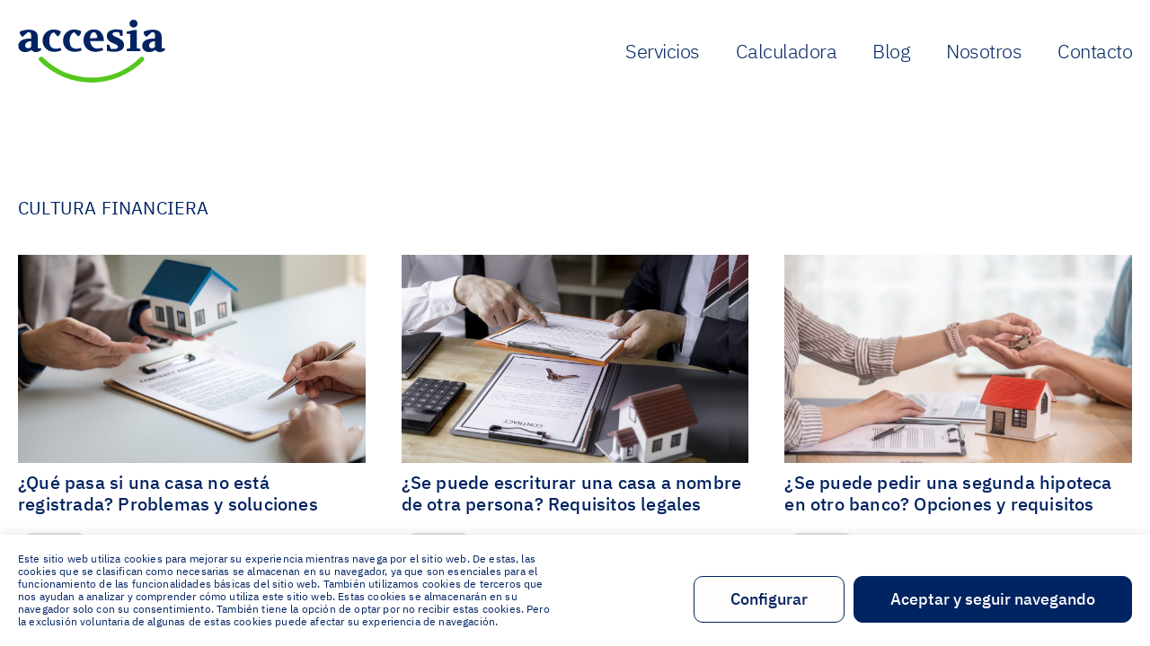

--- FILE ---
content_type: text/html; charset=UTF-8
request_url: https://accesia.finance/blog/category/cultura-financiera/
body_size: 18128
content:
<!doctype html>
<html lang="es" class="no-js">
	<head>
		<meta charset="UTF-8">
		

		<meta http-equiv="X-UA-Compatible" content="IE=edge,chrome=1">
		<meta name="viewport" content="width=device-width, initial-scale=1.0">
		<link rel="apple-touch-icon" sizes="180x180" href="https://accesia.finance/wp-content/themes/accesia/assets/favicon/apple-touch-icon.png">
		<link rel="icon" type="image/png" sizes="32x32" href="https://accesia.finance/wp-content/themes/accesia/assets/favicon/favicon-32x32.png">
		<link rel="icon" type="image/png" sizes="16x16" href="https://accesia.finance/wp-content/themes/accesia/assets/favicon/favicon-16x16.png">
		<link rel="manifest" href="https://accesia.finance/wp-content/themes/accesia/assets/favicon/site.webmanifest">
		<link rel="mask-icon" href="https://accesia.finance/wp-content/themes/accesia/assets/favicon/safari-pinned-tab.svg" color="#5bbad5">
		<meta name="msapplication-TileColor" content="#2b5797">
		<meta name="theme-color" content="#ffffff">
		<meta name='robots' content='index, follow, max-image-preview:large, max-snippet:-1, max-video-preview:-1' />

	<!-- This site is optimized with the Yoast SEO plugin v20.1 - https://yoast.com/wordpress/plugins/seo/ -->
	<title>Cultura Financiera &ndash; Accesia</title>
	<link rel="canonical" href="https://accesia.finance/blog/category/cultura-financiera/" />
	<link rel="next" href="https://accesia.finance/blog/category/cultura-financiera/page/2/" />
	<meta property="og:locale" content="es_ES" />
	<meta property="og:type" content="article" />
	<meta property="og:title" content="Cultura Financiera &ndash; Accesia" />
	<meta property="og:url" content="https://accesia.finance/blog/category/cultura-financiera/" />
	<meta property="og:site_name" content="Accesia" />
	<meta property="og:image" content="https://accesia.finance/wp-content/uploads/2022/05/Accesia-Logo.jpg" />
	<meta property="og:image:width" content="200" />
	<meta property="og:image:height" content="200" />
	<meta property="og:image:type" content="image/jpeg" />
	<meta name="twitter:card" content="summary_large_image" />
	<script type="application/ld+json" class="yoast-schema-graph">{"@context":"https://schema.org","@graph":[{"@type":"CollectionPage","@id":"https://accesia.finance/blog/category/cultura-financiera/","url":"https://accesia.finance/blog/category/cultura-financiera/","name":"Cultura Financiera &ndash; Accesia","isPartOf":{"@id":"https://accesia.finance/#website"},"breadcrumb":{"@id":"https://accesia.finance/blog/category/cultura-financiera/#breadcrumb"},"inLanguage":"es"},{"@type":"BreadcrumbList","@id":"https://accesia.finance/blog/category/cultura-financiera/#breadcrumb","itemListElement":[{"@type":"ListItem","position":1,"name":"Portada","item":"https://accesia.finance/"},{"@type":"ListItem","position":2,"name":"Cultura Financiera"}]},{"@type":"WebSite","@id":"https://accesia.finance/#website","url":"https://accesia.finance/","name":"Accesia","description":"Expertos en facilitar los trámites de tu hipoteca","publisher":{"@id":"https://accesia.finance/#organization"},"alternateName":"Accesia Finance","potentialAction":[{"@type":"SearchAction","target":{"@type":"EntryPoint","urlTemplate":"https://accesia.finance/?s={search_term_string}"},"query-input":"required name=search_term_string"}],"inLanguage":"es"},{"@type":"Organization","@id":"https://accesia.finance/#organization","name":"Accesia Finance","url":"https://accesia.finance/","logo":{"@type":"ImageObject","inLanguage":"es","@id":"https://accesia.finance/#/schema/logo/image/","url":"https://accesia.finance/wp-content/uploads/2022/05/accesia_logo_coming.svg","contentUrl":"https://accesia.finance/wp-content/uploads/2022/05/accesia_logo_coming.svg","width":178,"height":76,"caption":"Accesia Finance"},"image":{"@id":"https://accesia.finance/#/schema/logo/image/"},"sameAs":["https://www.facebook.com/AccesiaFinance","https://www.instagram.com/accesia.finance","https://www.linkedin.com/accesia-finance"]}]}</script>
	<!-- / Yoast SEO plugin. -->


<link rel="alternate" type="application/rss+xml" title="Accesia &raquo; Categoría Cultura Financiera del feed" href="https://accesia.finance/blog/category/cultura-financiera/feed/" />
<style id='wp-img-auto-sizes-contain-inline-css' type='text/css'>
img:is([sizes=auto i],[sizes^="auto," i]){contain-intrinsic-size:3000px 1500px}
/*# sourceURL=wp-img-auto-sizes-contain-inline-css */
</style>
<style id='wp-emoji-styles-inline-css' type='text/css'>

	img.wp-smiley, img.emoji {
		display: inline !important;
		border: none !important;
		box-shadow: none !important;
		height: 1em !important;
		width: 1em !important;
		margin: 0 0.07em !important;
		vertical-align: -0.1em !important;
		background: none !important;
		padding: 0 !important;
	}
/*# sourceURL=wp-emoji-styles-inline-css */
</style>
<style id='wp-block-library-inline-css' type='text/css'>
:root{--wp-block-synced-color:#7a00df;--wp-block-synced-color--rgb:122,0,223;--wp-bound-block-color:var(--wp-block-synced-color);--wp-editor-canvas-background:#ddd;--wp-admin-theme-color:#007cba;--wp-admin-theme-color--rgb:0,124,186;--wp-admin-theme-color-darker-10:#006ba1;--wp-admin-theme-color-darker-10--rgb:0,107,160.5;--wp-admin-theme-color-darker-20:#005a87;--wp-admin-theme-color-darker-20--rgb:0,90,135;--wp-admin-border-width-focus:2px}@media (min-resolution:192dpi){:root{--wp-admin-border-width-focus:1.5px}}.wp-element-button{cursor:pointer}:root .has-very-light-gray-background-color{background-color:#eee}:root .has-very-dark-gray-background-color{background-color:#313131}:root .has-very-light-gray-color{color:#eee}:root .has-very-dark-gray-color{color:#313131}:root .has-vivid-green-cyan-to-vivid-cyan-blue-gradient-background{background:linear-gradient(135deg,#00d084,#0693e3)}:root .has-purple-crush-gradient-background{background:linear-gradient(135deg,#34e2e4,#4721fb 50%,#ab1dfe)}:root .has-hazy-dawn-gradient-background{background:linear-gradient(135deg,#faaca8,#dad0ec)}:root .has-subdued-olive-gradient-background{background:linear-gradient(135deg,#fafae1,#67a671)}:root .has-atomic-cream-gradient-background{background:linear-gradient(135deg,#fdd79a,#004a59)}:root .has-nightshade-gradient-background{background:linear-gradient(135deg,#330968,#31cdcf)}:root .has-midnight-gradient-background{background:linear-gradient(135deg,#020381,#2874fc)}:root{--wp--preset--font-size--normal:16px;--wp--preset--font-size--huge:42px}.has-regular-font-size{font-size:1em}.has-larger-font-size{font-size:2.625em}.has-normal-font-size{font-size:var(--wp--preset--font-size--normal)}.has-huge-font-size{font-size:var(--wp--preset--font-size--huge)}.has-text-align-center{text-align:center}.has-text-align-left{text-align:left}.has-text-align-right{text-align:right}.has-fit-text{white-space:nowrap!important}#end-resizable-editor-section{display:none}.aligncenter{clear:both}.items-justified-left{justify-content:flex-start}.items-justified-center{justify-content:center}.items-justified-right{justify-content:flex-end}.items-justified-space-between{justify-content:space-between}.screen-reader-text{border:0;clip-path:inset(50%);height:1px;margin:-1px;overflow:hidden;padding:0;position:absolute;width:1px;word-wrap:normal!important}.screen-reader-text:focus{background-color:#ddd;clip-path:none;color:#444;display:block;font-size:1em;height:auto;left:5px;line-height:normal;padding:15px 23px 14px;text-decoration:none;top:5px;width:auto;z-index:100000}html :where(.has-border-color){border-style:solid}html :where([style*=border-top-color]){border-top-style:solid}html :where([style*=border-right-color]){border-right-style:solid}html :where([style*=border-bottom-color]){border-bottom-style:solid}html :where([style*=border-left-color]){border-left-style:solid}html :where([style*=border-width]){border-style:solid}html :where([style*=border-top-width]){border-top-style:solid}html :where([style*=border-right-width]){border-right-style:solid}html :where([style*=border-bottom-width]){border-bottom-style:solid}html :where([style*=border-left-width]){border-left-style:solid}html :where(img[class*=wp-image-]){height:auto;max-width:100%}:where(figure){margin:0 0 1em}html :where(.is-position-sticky){--wp-admin--admin-bar--position-offset:var(--wp-admin--admin-bar--height,0px)}@media screen and (max-width:600px){html :where(.is-position-sticky){--wp-admin--admin-bar--position-offset:0px}}
/*wp_block_styles_on_demand_placeholder:696fa8498a211*/
/*# sourceURL=wp-block-library-inline-css */
</style>
<style id='classic-theme-styles-inline-css' type='text/css'>
/*! This file is auto-generated */
.wp-block-button__link{color:#fff;background-color:#32373c;border-radius:9999px;box-shadow:none;text-decoration:none;padding:calc(.667em + 2px) calc(1.333em + 2px);font-size:1.125em}.wp-block-file__button{background:#32373c;color:#fff;text-decoration:none}
/*# sourceURL=/wp-includes/css/classic-themes.min.css */
</style>
<link rel='stylesheet' id='contact-form-7-css' href='https://accesia.finance/wp-content/plugins/contact-form-7/includes/css/styles.css?ver=5.7.4' type='text/css' media='all' />
<link rel='stylesheet' id='cookie-law-info-css' href='https://accesia.finance/wp-content/plugins/cookie-law-info/legacy/public/css/cookie-law-info-public.css?ver=3.0.8' type='text/css' media='all' />
<link rel='stylesheet' id='cookie-law-info-gdpr-css' href='https://accesia.finance/wp-content/plugins/cookie-law-info/legacy/public/css/cookie-law-info-gdpr.css?ver=3.0.8' type='text/css' media='all' />
<link rel='stylesheet' id='wpcf7-redirect-script-frontend-css' href='https://accesia.finance/wp-content/plugins/wpcf7-redirect/build/css/wpcf7-redirect-frontend.min.css?ver=6.9' type='text/css' media='all' />
<link rel='stylesheet' id='dotblank-css' href='https://accesia.finance/wp-content/themes/accesia/style.css?ver=1.0' type='text/css' media='all' />
<link rel='stylesheet' id='main-css-css' href='https://accesia.finance/wp-content/themes/accesia/assets/css/main.css?ver=297689162766' type='text/css' media='all' />
<script type="text/javascript" src="https://accesia.finance/wp-includes/js/jquery/jquery.min.js?ver=3.7.1" id="jquery-core-js"></script>
<script type="text/javascript" src="https://accesia.finance/wp-includes/js/jquery/jquery-migrate.min.js?ver=3.4.1" id="jquery-migrate-js"></script>
<script type="text/javascript" id="cookie-law-info-js-extra">
/* <![CDATA[ */
var Cli_Data = {"nn_cookie_ids":["IDE","__Secure_*","NID","_ga","_ga_*","cookielawinfo-checkbox-otras","cookielawinfo-checkbox-necesarias","CookieLawInfoConsent","cookielawinfo-checkbox-funcionales","cookielawinfo-checkbox-rendimiento","cookielawinfo-checkbox-analiticas","cookielawinfo-checkbox-publicitarias"],"cookielist":[],"non_necessary_cookies":{"necesarias":["CookieLawInfoConsent"],"estadisticas":["IDE","__Secure_*","NID","_ga","_ga_*"]},"ccpaEnabled":"","ccpaRegionBased":"","ccpaBarEnabled":"","strictlyEnabled":["necessary","obligatoire"],"ccpaType":"gdpr","js_blocking":"1","custom_integration":"","triggerDomRefresh":"","secure_cookies":""};
var cli_cookiebar_settings = {"animate_speed_hide":"500","animate_speed_show":"500","background":"#FFF","border":"#b1a6a6c2","border_on":"","button_1_button_colour":"#002361","button_1_button_hover":"#001c4e","button_1_link_colour":"#fff","button_1_as_button":"1","button_1_new_win":"","button_2_button_colour":"#333","button_2_button_hover":"#292929","button_2_link_colour":"#444","button_2_as_button":"","button_2_hidebar":"","button_3_button_colour":"#dedfe0","button_3_button_hover":"#b2b2b3","button_3_link_colour":"#333333","button_3_as_button":"1","button_3_new_win":"","button_4_button_colour":"#fffcfc","button_4_button_hover":"#cccaca","button_4_link_colour":"#002361","button_4_as_button":"1","button_7_button_colour":"#002361","button_7_button_hover":"#001c4e","button_7_link_colour":"#fff","button_7_as_button":"1","button_7_new_win":"","font_family":"inherit","header_fix":"","notify_animate_hide":"1","notify_animate_show":"","notify_div_id":"#cookie-law-info-bar","notify_position_horizontal":"right","notify_position_vertical":"bottom","scroll_close":"","scroll_close_reload":"","accept_close_reload":"","reject_close_reload":"","showagain_tab":"","showagain_background":"#fff","showagain_border":"#000","showagain_div_id":"#cookie-law-info-again","showagain_x_position":"100px","text":"#333333","show_once_yn":"","show_once":"10000","logging_on":"","as_popup":"","popup_overlay":"1","bar_heading_text":"","cookie_bar_as":"banner","popup_showagain_position":"bottom-right","widget_position":"left"};
var log_object = {"ajax_url":"https://accesia.finance/wp-admin/admin-ajax.php"};
//# sourceURL=cookie-law-info-js-extra
/* ]]> */
</script>
<script type="text/javascript" src="https://accesia.finance/wp-content/plugins/cookie-law-info/legacy/public/js/cookie-law-info-public.js?ver=3.0.8" id="cookie-law-info-js"></script>
<script type="text/javascript" src="https://accesia.finance/wp-content/themes/accesia/js/optimoclick.js?ver=6.9" id="example-script-js"></script>
<link rel="https://api.w.org/" href="https://accesia.finance/wp-json/" /><link rel="alternate" title="JSON" type="application/json" href="https://accesia.finance/wp-json/wp/v2/categories/19" /><link rel="EditURI" type="application/rsd+xml" title="RSD" href="https://accesia.finance/xmlrpc.php?rsd" />
<meta name="generator" content="WordPress 6.9" />
<!-- Google Tag Manager -->
<script type="text/plain" data-cli-class="cli-blocker-script"  data-cli-script-type="analiticas" data-cli-block="true"  data-cli-element-position="head">(function(w,d,s,l,i){w[l]=w[l]||[];w[l].push({'gtm.start':
new Date().getTime(),event:'gtm.js'});var f=d.getElementsByTagName(s)[0],
j=d.createElement(s),dl=l!='dataLayer'?'&l='+l:'';j.async=true;j.src=
'https://www.googletagmanager.com/gtm.js?id='+i+dl;f.parentNode.insertBefore(j,f);
})(window,document,'script','dataLayer','GTM-T4R7P2Q');</script>
<!-- End Google Tag Manager -->		<script type="text/javascript">
				(function(c,l,a,r,i,t,y){
					c[a]=c[a]||function(){(c[a].q=c[a].q||[]).push(arguments)};t=l.createElement(r);t.async=1;
					t.src="https://www.clarity.ms/tag/"+i+"?ref=wordpress";y=l.getElementsByTagName(r)[0];y.parentNode.insertBefore(t,y);
				})(window, document, "clarity", "script", "pxyl4r769f");
		</script>
				<style type="text/css" id="wp-custom-css">
			
/* Eliminar boton categorias del blog */

.categories-button-wrapper {
  display: none;
}


/* Eliminar fotos reseñas */

.testimonials_section .wrapper .slider-testimonials .swiper-wrapper .swiper-slide .imageWrapper {
	display: none;
}





/* Quitar linea antes de la sección del simulador (home) */

@media (min-width: 880px) {
  .dynamic_form_section .form-wrapper .wrapper, .form_section .form-wrapper .wrapper {
    border-bottom: 0px solid #002361;
  }
}

/*centra los contenedores de los apartados de los servicios*/

.bloque-seo-servicios {
  display: flex;
  justify-content: center;
  align-items: center;
  padding: 2rem;
  flex-wrap: wrap;
}

.bloque-izq-seo, .bloque-der-seo {
  width: 100%;
}

.bloque-izq-seo {
  margin-bottom: 1.5rem;
}

.bloque-seo-servicios .title {
  text-align: center;
  margin-bottom: 1rem;
}

.contenido p {
  text-align: justify;
  margin: 0 auto;
}
		</style>
				<meta name="facebook-domain-verification" content="gm5mkzrg0uasmt0kr4llr6faulm4m6" />
		
	</head>
	<body data-barba="wrapper" class="archive category category-cultura-financiera category-19 wp-theme-accesia">
		<!-- wrapper -->
		<div class="viewport_wrapper">
			<header class="header clear" role="banner">
				<div class="header-wrapper">
					<a class="logo" href="https://accesia.finance">
						<?xml version="1.0" encoding="utf-8"?>
<!-- Generator: Adobe Illustrator 20.0.0, SVG Export Plug-In . SVG Version: 6.00 Build 0)  -->
<svg version="1.1" id="Capa_1" xmlns="http://www.w3.org/2000/svg" xmlns:xlink="http://www.w3.org/1999/xlink" x="0px" y="0px"
	 viewBox="0 0 178.5 76.6" style="enable-background:new 0 0 178.5 76.6;" xml:space="preserve">
<style type="text/css">
	.st0{fill:#FFFFFF;}
	.st1{fill:#56C71D;}
</style>
<g id="text">
	<path id="Trazado_439" class="st0" d="M0,32c-0.1-2.8,1.3-5.4,3.7-6.8c2.5-1.6,6.4-2.3,11.9-2.3v-1.5c0-1,0-1.8,0-2.2
		c0-0.6-0.1-1.1-0.2-1.7c-0.1-0.5-0.3-1-0.6-1.4c-0.3-0.3-0.7-0.6-1.2-0.7c-0.6-0.2-1.3-0.4-1.9-0.3l-6.5,5.7
		c-2.3-1.2-3.6-3.6-3.5-6.2l1.5-0.7c1.2-0.4,2.5-0.8,3.8-1.1c1.8-0.5,3.6-0.7,5.5-0.7c7.4,0,11.1,2.9,11.1,8.8v13.8h4v2.2
		c-0.2,0.2-0.4,0.4-0.7,0.7c-0.6,0.4-1.3,0.8-2,1.1c-1,0.4-2.1,0.7-3.2,0.7c-2.3,0.2-4.4-0.8-5.8-2.6c-2.1,1.7-4.8,2.6-7.5,2.6
		c-2.1,0.1-4.2-0.6-5.9-1.8C0.8,36-0.1,34,0,32 M8.3,31.5c0,0.9,0.3,1.8,1,2.4c0.7,0.6,1.5,0.9,2.4,0.9c1.5,0,2.9-0.6,3.9-1.7v-7
		c-1.8,0-3.6,0.5-5.1,1.5C9.1,28.4,8.3,29.9,8.3,31.5"/>
	<path id="Trazado_440" class="st0" d="M29.6,25.4c-0.2-7.3,5.5-13.3,12.8-13.5c0.1,0,0.3,0,0.4,0c3.1,0,6.1,0.8,8.8,2.2
		c0,2.6-1.4,5.1-3.8,6.3l-4.4-5.1h-0.3c-1.6,0.6-3,1.7-3.8,3.2c-1.2,2.2-1.8,4.6-1.6,7.1c0,3.4,0.7,6,2.3,7.7
		c1.6,1.4,3.6,2.2,5.8,2.1c1,0,1.9-0.1,2.9-0.3c1-0.2,1.9-0.4,2.9-0.7l0.6,3c-2.7,1.1-5.6,1.7-8.5,1.7c-3.7,0.1-7.2-1.2-9.9-3.7
		C30.9,32.9,29.4,29.2,29.6,25.4"/>
	<path id="Trazado_441" class="st0" d="M54.5,25.4c-0.2-7.3,5.5-13.3,12.8-13.5c0.1,0,0.3,0,0.4,0c3.1,0,6.1,0.8,8.8,2.2
		c0,2.6-1.4,5.1-3.8,6.3l-4.4-5.1H68c-1.6,0.6-3,1.7-3.8,3.2c-1.2,2.2-1.8,4.6-1.7,7.1c0,3.4,0.7,6,2.3,7.7c1.6,1.4,3.6,2.2,5.8,2.1
		c1,0,1.9-0.1,2.9-0.3c1-0.2,1.9-0.4,2.9-0.7l0.6,3c-2.7,1.1-5.6,1.7-8.5,1.7c-3.7,0.1-7.2-1.2-9.9-3.7
		C55.8,32.9,54.3,29.2,54.5,25.4"/>
	<path id="Trazado_442" class="st0" d="M79.4,25.2c0-4,1.1-7.3,3.4-9.7c2.4-2.5,5.8-3.8,9.3-3.6c4,0,7,1.4,9,4.1
		c2.1,2.9,3.2,6.4,3.1,10H87.4c0.2,2.4,1.1,4.7,2.7,6.5c1.5,1.8,3.7,2.8,6.1,2.7c2,0,4.1-0.4,6-1.1l1.1,2.9
		c-2.9,1.3-6.1,2.1-9.4,2.1c-4.4,0-7.9-1.3-10.5-3.9C80.7,32.6,79.3,28.9,79.4,25.2 M87.4,22.8l8.7-0.6c0-0.8,0-1.5-0.2-2.3
		c-0.2-0.9-0.5-1.7-0.9-2.5c-0.9-1.4-1.9-2.2-3-2.2c-1.4,0-2.7,0.8-3.4,2.1c-0.5,0.9-0.9,1.8-1,2.8C87.4,21,87.3,21.9,87.4,22.8"/>
	<path id="Trazado_443" class="st0" d="M107.8,37.9v-7.4h2.9l1.9,5.1c1.2,0.1,2.2,0.1,2.9,0.1c4,0,6-0.9,6-2.6
		c0-0.8-0.4-1.5-1.1-1.9c-0.6-0.5-1.3-0.9-2.1-1.3c-0.7-0.3-1.9-0.9-3.7-1.6c-2-0.8-3.7-2-5.2-3.5c-1.1-1.5-1.7-3.3-1.6-5.1
		c-0.1-2.4,1.1-4.6,3.1-5.9c2.5-1.4,5.3-2.1,8.2-2c2.7-0.1,5.3,0.3,7.9,1v7h-2.7l-1.6-4.5c-1-0.2-2.1-0.3-3.1-0.3
		c-3.3,0-4.9,0.8-4.9,2.4c0,0.5,0.2,0.9,0.5,1.3c0.5,0.6,1,1,1.7,1.3c0.8,0.4,2.1,1,3.8,1.8c3.1,1.4,5.2,2.8,6.3,4.1
		c1.2,1.5,1.7,3.4,1.6,5.3c0.1,2.4-1.1,4.6-3.1,5.8c-2.5,1.4-5.4,2.1-8.3,2C114,39.1,110.9,38.7,107.8,37.9"/>
	<path id="Trazado_444" class="st0" d="M131.9,38.4v-2.7l4.4-1V17.3h-4.4v-2.7l8.2-2h4.1v22l4.4,1v2.7L131.9,38.4z M135.5,4.7
		c0-1.3,0.5-2.5,1.4-3.4c1.9-1.8,4.9-1.8,6.8,0c0.9,0.9,1.4,2.1,1.4,3.4c0,1.3-0.5,2.5-1.4,3.4c-1.9,1.9-4.9,1.9-6.8,0
		C135.9,7.3,135.4,6,135.5,4.7"/>
	<path id="Trazado_445" class="st0" d="M150.9,32c-0.1-2.8,1.3-5.4,3.7-6.8c2.5-1.6,6.4-2.3,11.9-2.3v-1.5c0-1,0-1.8,0-2.2
		c0-0.6-0.1-1.1-0.2-1.7c-0.1-0.5-0.3-1-0.6-1.4c-0.3-0.3-0.7-0.6-1.2-0.7c-0.6-0.2-1.3-0.4-1.9-0.3l-6.5,5.7
		c-2.3-1.2-3.6-3.6-3.5-6.2l1.5-0.7c1.2-0.4,2.5-0.8,3.8-1.1c1.8-0.5,3.6-0.7,5.5-0.7c7.4,0,11.1,2.9,11.1,8.8v13.8h4v2.2
		c-0.2,0.2-0.4,0.4-0.7,0.7c-0.6,0.4-1.3,0.8-2,1.1c-1,0.4-2.1,0.7-3.2,0.7c-2.3,0.2-4.4-0.8-5.8-2.6c-2.1,1.7-4.8,2.6-7.5,2.6
		c-2.1,0.1-4.2-0.6-5.9-1.8C151.7,36,150.8,34,150.9,32 M159.2,31.5c0,0.9,0.3,1.8,1,2.4c0.7,0.6,1.5,0.9,2.4,0.9
		c1.5,0,2.9-0.6,3.9-1.7v-7c-1.8,0-3.6,0.5-5.1,1.5C160,28.4,159.2,29.9,159.2,31.5"/>
</g>
<path id="sonrisa" class="st1" d="M89.1,76.6c-23.8,0.1-46.7-9.4-63.4-26.4c-1.2-1.2-1.1-3.1,0-4.2c1.2-1.1,3-1.1,4.2,0
	c32.4,32.7,85.2,32.9,117.9,0.4c0.1-0.1,0.3-0.3,0.4-0.4c1.2-1.2,3.1-1.2,4.2,0c1.2,1.2,1.2,3,0,4.2
	C135.7,67.2,112.9,76.7,89.1,76.6"/>
</svg>
					</a>
					<nav class="mainNav" role="navigation">
						<div class="bubble"></div>
						<div class="menu-head-container"><ul><li id="menu-item-471" class="menu-item menu-item-type-custom menu-item-object-custom menu-item-home menu-item-471"><a href="https://accesia.finance/">Home</a></li>
<li id="menu-item-22" class="menu-item menu-item-type-post_type menu-item-object-page menu-item-22"><a href="https://accesia.finance/servicios/">Servicios</a></li>
<li id="menu-item-2004" class="menu-item menu-item-type-post_type menu-item-object-page menu-item-2004"><a href="https://accesia.finance/calculadora/">Calculadora</a></li>
<li id="menu-item-20" class="menu-item menu-item-type-post_type menu-item-object-page menu-item-20"><a href="https://accesia.finance/blog/">Blog</a></li>
<li id="menu-item-19" class="menu-item menu-item-type-post_type menu-item-object-page menu-item-19"><a href="https://accesia.finance/nosotros/">Nosotros</a></li>
<li id="menu-item-18" class="menu-item menu-item-type-post_type menu-item-object-page menu-item-18"><a href="https://accesia.finance/contacto/">Contacto</a></li>
</ul></div>					</nav>
					<div class="menu-icon">
						<span class="line"></span>
						<span class="line"></span>
						<span class="line"></span>
					</div>
				</div>
			</header>
			<div id="viewport">
	<main role="main" class="blog_wrapper" data-barba="container" data-menu-item="page-item-2113" data-barba-namespace="5-cosas-que-debes-saber-para-solicitar-una-hipoteca-puente" class="archive category category-cultura-financiera category-19 wp-theme-accesia">
		<!-- section -->
		<section class="info_blog">
			<div class="pretitle">Cultura Financiera</div>
            			<div class="categories-button-wrapper" data-animation="default">
				<a class="button category">Categoría</a>
				<div class="categories-list">
					<ul>
						<li><a href="https://accesia.finance/blog/category/actualidad/">Actualidad</a></li><li><a href="https://accesia.finance/blog/category/agencias-inmobiliarias/">Agencias Inmobiliarias</a></li><li><a href="https://accesia.finance/blog/category/cultura-financiera/">Cultura Financiera</a></li><li><a href="https://accesia.finance/blog/category/productos-financieros/">Productos Financieros</a></li><li><a href="https://accesia.finance/blog/category/venta/">Venta</a></li>					</ul>
				</div>
			</div>
		</section>
		<section class="blog_list">
							<div class="post_grid">
																<div class="post-card">
							<a  href="https://accesia.finance/blog/que-pasa-si-una-casa-no-esta-registrada-problemas-y-soluciones/">
								 

<div class="image-part imageWrapper">
    <picture>
        <source media="(min-width:880px)" srcset="https://accesia.finance/wp-content/uploads/2025/09/real-estate-agents-explain-models-of-housing-estat-2025-01-16-21-46-47-utc-scaled.jpg">
        <source media="(min-width:0px)" srcset="https://accesia.finance/wp-content/uploads/2025/09/real-estate-agents-explain-models-of-housing-estat-2025-01-16-21-46-47-utc-300x200.jpg">
        <img src="https://accesia.finance/wp-content/uploads/2025/09/real-estate-agents-explain-models-of-housing-estat-2025-01-16-21-46-47-utc-300x200.jpg" alt="" title="que pasa si una casa no esta registrada">
    </picture>
</div>									
								<h3>¿Qué pasa si una casa no está registrada? Problemas y soluciones</h3>
							</a>

							<div class="category-wrapper">
																			<a class="category" href="https://accesia.finance/blog/category/venta/">Venta</a>
																	</div>

							<a class="button" href="https://accesia.finance/blog/que-pasa-si-una-casa-no-esta-registrada-problemas-y-soluciones/">Leer más</a>
						</div>
																<div class="post-card">
							<a  href="https://accesia.finance/blog/se-puede-escriturar-una-casa-a-nombre-de-otra-persona-requisitos-legales/">
								 

<div class="image-part imageWrapper">
    <picture>
        <source media="(min-width:880px)" srcset="https://accesia.finance/wp-content/uploads/2025/07/discussion-with-a-real-estate-agent-a-businesswom-2025-02-19-06-29-06-utc-scaled.jpg">
        <source media="(min-width:0px)" srcset="https://accesia.finance/wp-content/uploads/2025/07/discussion-with-a-real-estate-agent-a-businesswom-2025-02-19-06-29-06-utc-300x200.jpg">
        <img src="https://accesia.finance/wp-content/uploads/2025/07/discussion-with-a-real-estate-agent-a-businesswom-2025-02-19-06-29-06-utc-300x200.jpg" alt="" title="se puede escriturar una casa a nombre de otra persona">
    </picture>
</div>									
								<h3>¿Se puede escriturar una casa a nombre de otra persona? Requisitos legales</h3>
							</a>

							<div class="category-wrapper">
																			<a class="category" href="https://accesia.finance/blog/category/venta/">Venta</a>
																	</div>

							<a class="button" href="https://accesia.finance/blog/se-puede-escriturar-una-casa-a-nombre-de-otra-persona-requisitos-legales/">Leer más</a>
						</div>
																<div class="post-card">
							<a  href="https://accesia.finance/blog/se-puede-pedir-una-segunda-hipoteca-en-otro-banco-opciones-y-requisitos/">
								 

<div class="image-part imageWrapper">
    <picture>
        <source media="(min-width:880px)" srcset="https://accesia.finance/wp-content/uploads/2025/09/elderly-couples-satisfying-retirement-home-purchas-2025-01-08-08-55-05-utc-scaled.jpg">
        <source media="(min-width:0px)" srcset="https://accesia.finance/wp-content/uploads/2025/09/elderly-couples-satisfying-retirement-home-purchas-2025-01-08-08-55-05-utc-300x200.jpg">
        <img src="https://accesia.finance/wp-content/uploads/2025/09/elderly-couples-satisfying-retirement-home-purchas-2025-01-08-08-55-05-utc-300x200.jpg" alt="" title="se puede pedir una segunda hipoteca en otro banco">
    </picture>
</div>									
								<h3>¿Se puede pedir una segunda hipoteca en otro banco? Opciones y requisitos</h3>
							</a>

							<div class="category-wrapper">
																			<a class="category" href="https://accesia.finance/blog/category/venta/">Venta</a>
																	</div>

							<a class="button" href="https://accesia.finance/blog/se-puede-pedir-una-segunda-hipoteca-en-otro-banco-opciones-y-requisitos/">Leer más</a>
						</div>
																<div class="post-card">
							<a  href="https://accesia.finance/blog/que-ocurre-si-compro-una-casa-con-menos-metros-registrados/">
								 

<div class="image-part imageWrapper">
    <picture>
        <source media="(min-width:880px)" srcset="https://accesia.finance/wp-content/uploads/2025/09/measuring-tape-and-colored-houses-on-a-yellow-back-2024-10-17-11-26-27-utc-scaled.jpg">
        <source media="(min-width:0px)" srcset="https://accesia.finance/wp-content/uploads/2025/09/measuring-tape-and-colored-houses-on-a-yellow-back-2024-10-17-11-26-27-utc-300x166.jpg">
        <img src="https://accesia.finance/wp-content/uploads/2025/09/measuring-tape-and-colored-houses-on-a-yellow-back-2024-10-17-11-26-27-utc-300x166.jpg" alt="" title="que ocurre si compro una casa con menos metros registrados">
    </picture>
</div>									
								<h3>¿Qué ocurre si compro una casa con menos metros registrados?</h3>
							</a>

							<div class="category-wrapper">
																			<a class="category" href="https://accesia.finance/blog/category/venta/">Venta</a>
																	</div>

							<a class="button" href="https://accesia.finance/blog/que-ocurre-si-compro-una-casa-con-menos-metros-registrados/">Leer más</a>
						</div>
																<div class="post-card">
							<a  href="https://accesia.finance/blog/como-calcular-la-plusvalia-en-la-venta-de-un-piso-metodo-y-ejemplos/">
								 

<div class="image-part imageWrapper">
    <picture>
        <source media="(min-width:880px)" srcset="https://accesia.finance/wp-content/uploads/2025/07/como-calcular-la-plusvalia-en-la-venta-de-un-piso-scaled.jpg">
        <source media="(min-width:0px)" srcset="https://accesia.finance/wp-content/uploads/2025/07/como-calcular-la-plusvalia-en-la-venta-de-un-piso-300x200.jpg">
        <img src="https://accesia.finance/wp-content/uploads/2025/07/como-calcular-la-plusvalia-en-la-venta-de-un-piso-300x200.jpg" alt="" title="como calcular la plusvalía en la venta de un piso">
    </picture>
</div>									
								<h3>Cómo calcular la plusvalía en la venta de un piso: método y ejemplos</h3>
							</a>

							<div class="category-wrapper">
																			<a class="category" href="https://accesia.finance/blog/category/venta/">Venta</a>
																	</div>

							<a class="button" href="https://accesia.finance/blog/como-calcular-la-plusvalia-en-la-venta-de-un-piso-metodo-y-ejemplos/">Leer más</a>
						</div>
																<div class="post-card">
							<a  href="https://accesia.finance/blog/poner-una-vivienda-a-nombre-de-mi-pareja-y-yo-guia-practica-de-tramites-y-gastos/">
								 

<div class="image-part imageWrapper">
    <picture>
        <source media="(min-width:880px)" srcset="https://accesia.finance/wp-content/uploads/2025/07/poner-mi-vivienda-a-nombre-de-mi-pareja-y-yo-scaled.jpg">
        <source media="(min-width:0px)" srcset="https://accesia.finance/wp-content/uploads/2025/07/poner-mi-vivienda-a-nombre-de-mi-pareja-y-yo-300x200.jpg">
        <img src="https://accesia.finance/wp-content/uploads/2025/07/poner-mi-vivienda-a-nombre-de-mi-pareja-y-yo-300x200.jpg" alt="" title="Discussing contract. Happy young couple sitting together at the desk and looking at man sitting in front of them and holding contract">
    </picture>
</div>									
								<h3>Poner una vivienda a nombre de mi pareja y yo: guía práctica de trámites y gastos</h3>
							</a>

							<div class="category-wrapper">
																			<a class="category" href="https://accesia.finance/blog/category/venta/">Venta</a>
																	</div>

							<a class="button" href="https://accesia.finance/blog/poner-una-vivienda-a-nombre-de-mi-pareja-y-yo-guia-practica-de-tramites-y-gastos/">Leer más</a>
						</div>
																<div class="post-card">
							<a  href="https://accesia.finance/blog/en-que-se-basa-un-tasador-para-tasar-una-casa-criterios-de-valoracion/">
								 

<div class="image-part imageWrapper">
    <picture>
        <source media="(min-width:880px)" srcset="https://accesia.finance/wp-content/uploads/2025/06/Captura-de-pantalla-2025-06-03-102505.png">
        <source media="(min-width:0px)" srcset="https://accesia.finance/wp-content/uploads/2025/06/Captura-de-pantalla-2025-06-03-102505-300x199.png">
        <img src="https://accesia.finance/wp-content/uploads/2025/06/Captura-de-pantalla-2025-06-03-102505-300x199.png" alt="" title="en que se basa un tasador para tasar una casa">
    </picture>
</div>									
								<h3>¿En qué se basa un tasador para tasar una casa? Criterios de valoración</h3>
							</a>

							<div class="category-wrapper">
																			<a class="category" href="https://accesia.finance/blog/category/venta/">Venta</a>
																	</div>

							<a class="button" href="https://accesia.finance/blog/en-que-se-basa-un-tasador-para-tasar-una-casa-criterios-de-valoracion/">Leer más</a>
						</div>
																<div class="post-card">
							<a  href="https://accesia.finance/blog/que-pasa-si-no-pago-la-cuota-dia-a-dia-de-mi-hipoteca-actua-antes-de-que-sea-tarde/">
								 

<div class="image-part imageWrapper">
    <picture>
        <source media="(min-width:880px)" srcset="https://accesia.finance/wp-content/uploads/2025/05/que-pasa-si-no-pago-la-cuota-dia-a-dia.jpg">
        <source media="(min-width:0px)" srcset="https://accesia.finance/wp-content/uploads/2025/05/que-pasa-si-no-pago-la-cuota-dia-a-dia-300x200.jpg">
        <img src="https://accesia.finance/wp-content/uploads/2025/05/que-pasa-si-no-pago-la-cuota-dia-a-dia-300x200.jpg" alt="" title="que pasa si no pago la cuota día a día">
    </picture>
</div>									
								<h3>Qué pasa si no pago la cuota día a día de mi hipoteca: actúa antes de que sea tarde</h3>
							</a>

							<div class="category-wrapper">
																			<a class="category" href="https://accesia.finance/blog/category/venta/">Venta</a>
																	</div>

							<a class="button" href="https://accesia.finance/blog/que-pasa-si-no-pago-la-cuota-dia-a-dia-de-mi-hipoteca-actua-antes-de-que-sea-tarde/">Leer más</a>
						</div>
																<div class="post-card">
							<a  href="https://accesia.finance/blog/que-hay-que-hacer-cuando-terminas-de-pagar-la-hipoteca-guia-para-dejarlo-todo-cerrado/">
								 

<div class="image-part imageWrapper">
    <picture>
        <source media="(min-width:880px)" srcset="">
        <source media="(min-width:0px)" srcset="">
        <img src="" alt="" title="">
    </picture>
</div>									
								<h3>¿Qué hay que hacer cuando terminas de pagar la hipoteca? Guía para dejarlo todo cerrado</h3>
							</a>

							<div class="category-wrapper">
																			<a class="category" href="https://accesia.finance/blog/category/venta/">Venta</a>
																	</div>

							<a class="button" href="https://accesia.finance/blog/que-hay-que-hacer-cuando-terminas-de-pagar-la-hipoteca-guia-para-dejarlo-todo-cerrado/">Leer más</a>
						</div>
																<div class="post-card">
							<a  href="https://accesia.finance/blog/es-obligatorio-hacer-un-seguro-de-vida-para-una-hipoteca-descubrelo-antes-de-firmar/">
								 

<div class="image-part imageWrapper">
    <picture>
        <source media="(min-width:880px)" srcset="https://accesia.finance/wp-content/uploads/2025/05/skilled-professionals-doing-distance-job-during-we-2025-03-24-19-49-52-utc-scaled.jpg">
        <source media="(min-width:0px)" srcset="https://accesia.finance/wp-content/uploads/2025/05/skilled-professionals-doing-distance-job-during-we-2025-03-24-19-49-52-utc-300x155.jpg">
        <img src="https://accesia.finance/wp-content/uploads/2025/05/skilled-professionals-doing-distance-job-during-we-2025-03-24-19-49-52-utc-300x155.jpg" alt="es obligatorio hacer un seguro de vida para una hipoteca" title="es obligatorio hacer un seguro de vida para una hipoteca">
    </picture>
</div>									
								<h3>¿Es obligatorio hacer un seguro de vida para una hipoteca? Descúbrelo antes de firmar</h3>
							</a>

							<div class="category-wrapper">
																			<a class="category" href="https://accesia.finance/blog/category/venta/">Venta</a>
																	</div>

							<a class="button" href="https://accesia.finance/blog/es-obligatorio-hacer-un-seguro-de-vida-para-una-hipoteca-descubrelo-antes-de-firmar/">Leer más</a>
						</div>
																<div class="post-card">
							<a  href="https://accesia.finance/blog/que-hay-que-hacer-cuando-terminas-de-pagar-la-hipoteca/">
								 

<div class="image-part imageWrapper">
    <picture>
        <source media="(min-width:880px)" srcset="https://accesia.finance/wp-content/uploads/2025/04/image-76.jpg">
        <source media="(min-width:0px)" srcset="https://accesia.finance/wp-content/uploads/2025/04/image-76-300x200.jpg">
        <img src="https://accesia.finance/wp-content/uploads/2025/04/image-76-300x200.jpg" alt="que hay que hacer cuando terminas de pagar la hipoteca" title="que hay que hacer cuando terminas de pagar la hipoteca">
    </picture>
</div>									
								<h3>¿Qué hay que hacer cuando terminas de pagar la hipoteca? Pasos esenciales</h3>
							</a>

							<div class="category-wrapper">
																			<a class="category" href="https://accesia.finance/blog/category/venta/">Venta</a>
																	</div>

							<a class="button" href="https://accesia.finance/blog/que-hay-que-hacer-cuando-terminas-de-pagar-la-hipoteca/">Leer más</a>
						</div>
																<div class="post-card">
							<a  href="https://accesia.finance/blog/cuanto-se-lleva-hacienda-de-la-venta-de-una-casa/">
								 

<div class="image-part imageWrapper">
    <picture>
        <source media="(min-width:880px)" srcset="https://accesia.finance/wp-content/uploads/2025/04/image-75.jpg">
        <source media="(min-width:0px)" srcset="https://accesia.finance/wp-content/uploads/2025/04/image-75-300x200.jpg">
        <img src="https://accesia.finance/wp-content/uploads/2025/04/image-75-300x200.jpg" alt="Cuánto se lleva Hacienda de la venta de una casa" title="Cuánto se lleva Hacienda de la venta de una casa">
    </picture>
</div>									
								<h3>¿Cuánto se lleva Hacienda de la venta de una casa? Factores clave a considerar</h3>
							</a>

							<div class="category-wrapper">
																			<a class="category" href="https://accesia.finance/blog/category/venta/">Venta</a>
																	</div>

							<a class="button" href="https://accesia.finance/blog/cuanto-se-lleva-hacienda-de-la-venta-de-una-casa/">Leer más</a>
						</div>
																<div class="post-card">
							<a  href="https://accesia.finance/blog/subrogacion-de-hipoteca-entre-particulares-como-hacerla-bien/">
								 

<div class="image-part imageWrapper">
    <picture>
        <source media="(min-width:880px)" srcset="https://accesia.finance/wp-content/uploads/2025/02/2147863955.jpg">
        <source media="(min-width:0px)" srcset="https://accesia.finance/wp-content/uploads/2025/02/2147863955-300x200.jpg">
        <img src="https://accesia.finance/wp-content/uploads/2025/02/2147863955-300x200.jpg" alt="subrogación de hipoteca entre particulares" title="subrogación de hipoteca entre particulares">
    </picture>
</div>									
								<h3>Subrogación de hipoteca entre particulares: cómo hacerlo correctamente.</h3>
							</a>

							<div class="category-wrapper">
																			<a class="category" href="https://accesia.finance/blog/category/venta/">Venta</a>
																	</div>

							<a class="button" href="https://accesia.finance/blog/subrogacion-de-hipoteca-entre-particulares-como-hacerla-bien/">Leer más</a>
						</div>
																<div class="post-card">
							<a  href="https://accesia.finance/blog/extincion-de-condominio-con-hipoteca-que-necesitas-saber/">
								 

<div class="image-part imageWrapper">
    <picture>
        <source media="(min-width:880px)" srcset="https://accesia.finance/wp-content/uploads/2025/02/image-12.jpg">
        <source media="(min-width:0px)" srcset="https://accesia.finance/wp-content/uploads/2025/02/image-12-300x300.jpg">
        <img src="https://accesia.finance/wp-content/uploads/2025/02/image-12-300x300.jpg" alt="Extinción de condominio con hipoteca" title="Extinción de condominio con hipoteca">
    </picture>
</div>									
								<h3>Extinción de condominio con hipoteca: ¿Qué necesitas saber?</h3>
							</a>

							<div class="category-wrapper">
																			<a class="category" href="https://accesia.finance/blog/category/venta/">Venta</a>
																	</div>

							<a class="button" href="https://accesia.finance/blog/extincion-de-condominio-con-hipoteca-que-necesitas-saber/">Leer más</a>
						</div>
																<div class="post-card">
							<a  href="https://accesia.finance/blog/si-cambio-de-hipoteca-puedo-seguir-desgravando-la-respuesta/">
								 

<div class="image-part imageWrapper">
    <picture>
        <source media="(min-width:880px)" srcset="https://accesia.finance/wp-content/uploads/2025/02/image-11.jpg">
        <source media="(min-width:0px)" srcset="https://accesia.finance/wp-content/uploads/2025/02/image-11-300x200.jpg">
        <img src="https://accesia.finance/wp-content/uploads/2025/02/image-11-300x200.jpg" alt="si cambio de hipoteca puedo seguir desgravando" title="si cambio de hipoteca puedo seguir desgravando">
    </picture>
</div>									
								<h3>Si cambio de hipoteca puedo seguir desgravando: La respuesta definitiva.</h3>
							</a>

							<div class="category-wrapper">
																			<a class="category" href="https://accesia.finance/blog/category/venta/">Venta</a>
																	</div>

							<a class="button" href="https://accesia.finance/blog/si-cambio-de-hipoteca-puedo-seguir-desgravando-la-respuesta/">Leer más</a>
						</div>
																<div class="post-card">
							<a  href="https://accesia.finance/blog/conviene-pagar-la-hipoteca-antes-de-tiempo/">
								 

<div class="image-part imageWrapper">
    <picture>
        <source media="(min-width:880px)" srcset="https://accesia.finance/wp-content/uploads/2025/01/2148569377-1.jpg">
        <source media="(min-width:0px)" srcset="https://accesia.finance/wp-content/uploads/2025/01/2148569377-1-300x169.jpg">
        <img src="https://accesia.finance/wp-content/uploads/2025/01/2148569377-1-300x169.jpg" alt="conviene pagar la hipoteca antes de tiempo" title="conviene pagar la hipoteca antes de tiempo">
    </picture>
</div>									
								<h3>¿Conviene pagar la hipoteca antes de tiempo? Analizamos los pros y contras</h3>
							</a>

							<div class="category-wrapper">
																			<a class="category" href="https://accesia.finance/blog/category/venta/">Venta</a>
																	</div>

							<a class="button" href="https://accesia.finance/blog/conviene-pagar-la-hipoteca-antes-de-tiempo/">Leer más</a>
						</div>
																<div class="post-card">
							<a  href="https://accesia.finance/blog/puede-el-banco-negar-la-subrogacion-de-una-hipoteca/">
								 

<div class="image-part imageWrapper">
    <picture>
        <source media="(min-width:880px)" srcset="https://accesia.finance/wp-content/uploads/2025/01/2148568050-1.jpg">
        <source media="(min-width:0px)" srcset="https://accesia.finance/wp-content/uploads/2025/01/2148568050-1-300x200.jpg">
        <img src="https://accesia.finance/wp-content/uploads/2025/01/2148568050-1-300x200.jpg" alt="se puede negar el banco a subrogar una hipoteca" title="se puede negar el banco a subrogar una hipoteca">
    </picture>
</div>									
								<h3>¿Se puede negar el banco a subrogar una hipoteca? Descúbrelo aquí.</h3>
							</a>

							<div class="category-wrapper">
																			<a class="category" href="https://accesia.finance/blog/category/venta/">Venta</a>
																	</div>

							<a class="button" href="https://accesia.finance/blog/puede-el-banco-negar-la-subrogacion-de-una-hipoteca/">Leer más</a>
						</div>
																<div class="post-card">
							<a  href="https://accesia.finance/blog/documento-de-reconocimiento-de-deuda-claves-importantes/">
								 

<div class="image-part imageWrapper">
    <picture>
        <source media="(min-width:880px)" srcset="https://accesia.finance/wp-content/uploads/2024/12/2148793760-1.jpg">
        <source media="(min-width:0px)" srcset="https://accesia.finance/wp-content/uploads/2024/12/2148793760-1-300x169.jpg">
        <img src="https://accesia.finance/wp-content/uploads/2024/12/2148793760-1-300x169.jpg" alt="Documento de reconocimiento de deuda" title="Documento de reconocimiento de deuda">
    </picture>
</div>									
								<h3>Documento de reconocimiento de deuda: ¿Qué debes tener en cuenta?</h3>
							</a>

							<div class="category-wrapper">
																			<a class="category" href="https://accesia.finance/blog/category/venta/">Venta</a>
																	</div>

							<a class="button" href="https://accesia.finance/blog/documento-de-reconocimiento-de-deuda-claves-importantes/">Leer más</a>
						</div>
																<div class="post-card">
							<a  href="https://accesia.finance/blog/que-es-un-aval-bancario-y-como-ayuda-con-tu-hipoteca/">
								 

<div class="image-part imageWrapper">
    <picture>
        <source media="(min-width:880px)" srcset="https://accesia.finance/wp-content/uploads/2024/12/6724-1.jpg">
        <source media="(min-width:0px)" srcset="https://accesia.finance/wp-content/uploads/2024/12/6724-1-300x200.jpg">
        <img src="https://accesia.finance/wp-content/uploads/2024/12/6724-1-300x200.jpg" alt="que es un aval bancario" title="que es un aval bancario">
    </picture>
</div>									
								<h3>¿Qué es un aval bancario y cómo puede ayudarte a conseguir una hipoteca?</h3>
							</a>

							<div class="category-wrapper">
																			<a class="category" href="https://accesia.finance/blog/category/venta/">Venta</a>
																	</div>

							<a class="button" href="https://accesia.finance/blog/que-es-un-aval-bancario-y-como-ayuda-con-tu-hipoteca/">Leer más</a>
						</div>
																<div class="post-card">
							<a  href="https://accesia.finance/blog/que-es-el-euribor-a-3-meses-y-como-afecta-a-tu-hipoteca/">
								 

<div class="image-part imageWrapper">
    <picture>
        <source media="(min-width:880px)" srcset="https://accesia.finance/wp-content/uploads/2024/11/25462541_sl_033122_49420_15-1-scaled.jpg">
        <source media="(min-width:0px)" srcset="https://accesia.finance/wp-content/uploads/2024/11/25462541_sl_033122_49420_15-1-300x300.jpg">
        <img src="https://accesia.finance/wp-content/uploads/2024/11/25462541_sl_033122_49420_15-1-300x300.jpg" alt="euribor a 3 meses" title="euribor a 3 meses">
    </picture>
</div>									
								<h3>¿Qué es el euríbor a 3 meses y cómo afecta a tu hipoteca?</h3>
							</a>

							<div class="category-wrapper">
																			<a class="category" href="https://accesia.finance/blog/category/venta/">Venta</a>
																	</div>

							<a class="button" href="https://accesia.finance/blog/que-es-el-euribor-a-3-meses-y-como-afecta-a-tu-hipoteca/">Leer más</a>
						</div>
																<div class="post-card">
							<a  href="https://accesia.finance/blog/puedo-hipotecar-mi-casa-para-comprar-otra/">
								 

<div class="image-part imageWrapper">
    <picture>
        <source media="(min-width:880px)" srcset="https://accesia.finance/wp-content/uploads/2024/11/2148346270-1.jpg">
        <source media="(min-width:0px)" srcset="https://accesia.finance/wp-content/uploads/2024/11/2148346270-1-300x200.jpg">
        <img src="https://accesia.finance/wp-content/uploads/2024/11/2148346270-1-300x200.jpg" alt="puedo hipotecar mi casa para comprar otra" title="puedo hipotecar mi casa para comprar otra">
    </picture>
</div>									
								<h3>¿Puedo hipotecar mi casa para comprar otra?</h3>
							</a>

							<div class="category-wrapper">
																			<a class="category" href="https://accesia.finance/blog/category/venta/">Venta</a>
																	</div>

							<a class="button" href="https://accesia.finance/blog/puedo-hipotecar-mi-casa-para-comprar-otra/">Leer más</a>
						</div>
																<div class="post-card">
							<a  href="https://accesia.finance/blog/como-obtener-una-hipoteca-para-segunda-vivienda/">
								 

<div class="image-part imageWrapper">
    <picture>
        <source media="(min-width:880px)" srcset="https://accesia.finance/wp-content/uploads/2024/10/2148038730-1.jpg">
        <source media="(min-width:0px)" srcset="https://accesia.finance/wp-content/uploads/2024/10/2148038730-1-300x169.jpg">
        <img src="https://accesia.finance/wp-content/uploads/2024/10/2148038730-1-300x169.jpg" alt="hipoteca para segunda vivienda" title="hipoteca para segunda vivienda">
    </picture>
</div>									
								<h3>Cómo obtener una hipoteca para segunda vivienda.</h3>
							</a>

							<div class="category-wrapper">
																			<a class="category" href="https://accesia.finance/blog/category/venta/">Venta</a>
																	</div>

							<a class="button" href="https://accesia.finance/blog/como-obtener-una-hipoteca-para-segunda-vivienda/">Leer más</a>
						</div>
																<div class="post-card">
							<a  href="https://accesia.finance/blog/que-gastos-involucra-la-cancelacion-de-hipoteca/">
								 

<div class="image-part imageWrapper">
    <picture>
        <source media="(min-width:880px)" srcset="https://accesia.finance/wp-content/uploads/2024/10/2148060172-1.jpg">
        <source media="(min-width:0px)" srcset="https://accesia.finance/wp-content/uploads/2024/10/2148060172-1-300x200.jpg">
        <img src="https://accesia.finance/wp-content/uploads/2024/10/2148060172-1-300x200.jpg" alt="cancelación de hipoteca" title="cancelación de hipoteca">
    </picture>
</div>									
								<h3>¿Qué gastos involucra la cancelación de hipoteca?</h3>
							</a>

							<div class="category-wrapper">
																			<a class="category" href="https://accesia.finance/blog/category/venta/">Venta</a>
																	</div>

							<a class="button" href="https://accesia.finance/blog/que-gastos-involucra-la-cancelacion-de-hipoteca/">Leer más</a>
						</div>
																<div class="post-card">
							<a  href="https://accesia.finance/blog/que-factores-determinan-el-tipo-de-interes-hipotecario/">
								 

<div class="image-part imageWrapper">
    <picture>
        <source media="(min-width:880px)" srcset="https://accesia.finance/wp-content/uploads/2024/09/2148546826-1-1.jpg">
        <source media="(min-width:0px)" srcset="https://accesia.finance/wp-content/uploads/2024/09/2148546826-1-1-278x300.jpg">
        <img src="https://accesia.finance/wp-content/uploads/2024/09/2148546826-1-1-278x300.jpg" alt="tipo de interés hipotecario" title="tipo de interés hipotecario">
    </picture>
</div>									
								<h3>¿Qué factores determinan el tipo de interés hipotecario? </h3>
							</a>

							<div class="category-wrapper">
																			<a class="category" href="https://accesia.finance/blog/category/venta/">Venta</a>
																	</div>

							<a class="button" href="https://accesia.finance/blog/que-factores-determinan-el-tipo-de-interes-hipotecario/">Leer más</a>
						</div>
																<div class="post-card">
							<a  href="https://accesia.finance/blog/que-debes-tener-en-cuenta-antes-de-firmar-una-hipoteca/">
								 

<div class="image-part imageWrapper">
    <picture>
        <source media="(min-width:880px)" srcset="https://accesia.finance/wp-content/uploads/2024/10/happy-couple-signing-a-contract-with-real-estate-a-2023-11-27-05-24-05-utc-scaled.webp">
        <source media="(min-width:0px)" srcset="https://accesia.finance/wp-content/uploads/2024/10/happy-couple-signing-a-contract-with-real-estate-a-2023-11-27-05-24-05-utc-300x200.webp">
        <img src="https://accesia.finance/wp-content/uploads/2024/10/happy-couple-signing-a-contract-with-real-estate-a-2023-11-27-05-24-05-utc-300x200.webp" alt="firmar una hipoteca" title="firmar una hipoteca">
    </picture>
</div>									
								<h3>¿Qué debes tener en cuenta antes de firmar una hipoteca?</h3>
							</a>

							<div class="category-wrapper">
																			<a class="category" href="https://accesia.finance/blog/category/venta/">Venta</a>
																	</div>

							<a class="button" href="https://accesia.finance/blog/que-debes-tener-en-cuenta-antes-de-firmar-una-hipoteca/">Leer más</a>
						</div>
																<div class="post-card">
							<a  href="https://accesia.finance/blog/hipoteca-denegada-despues-de-tasar-que-debo-hacer-2/">
								 

<div class="image-part imageWrapper">
    <picture>
        <source media="(min-width:880px)" srcset="https://accesia.finance/wp-content/uploads/2024/09/the-man-refuses-the-deal-2024-08-01-19-52-12-utc-1-1-scaled.jpg">
        <source media="(min-width:0px)" srcset="https://accesia.finance/wp-content/uploads/2024/09/the-man-refuses-the-deal-2024-08-01-19-52-12-utc-1-1-300x190.jpg">
        <img src="https://accesia.finance/wp-content/uploads/2024/09/the-man-refuses-the-deal-2024-08-01-19-52-12-utc-1-1-300x190.jpg" alt="hipoteca denegada después de tasar" title="hipoteca denegada después de tasar">
    </picture>
</div>									
								<h3>Hipoteca denegada después de tasar ¿Qué debo hacer?</h3>
							</a>

							<div class="category-wrapper">
																			<a class="category" href="https://accesia.finance/blog/category/venta/">Venta</a>
																	</div>

							<a class="button" href="https://accesia.finance/blog/hipoteca-denegada-despues-de-tasar-que-debo-hacer-2/">Leer más</a>
						</div>
																<div class="post-card">
							<a  href="https://accesia.finance/blog/que-debo-cumplir-para-pedir-una-hipoteca/">
								 

<div class="image-part imageWrapper">
    <picture>
        <source media="(min-width:880px)" srcset="https://accesia.finance/wp-content/uploads/2024/09/2147694586-1-1.jpg">
        <source media="(min-width:0px)" srcset="https://accesia.finance/wp-content/uploads/2024/09/2147694586-1-1-300x200.jpg">
        <img src="https://accesia.finance/wp-content/uploads/2024/09/2147694586-1-1-300x200.jpg" alt="pedir una hipoteca" title="pedir una hipoteca">
    </picture>
</div>									
								<h3>¿Qué debo cumplir para pedir una hipoteca? </h3>
							</a>

							<div class="category-wrapper">
																			<a class="category" href="https://accesia.finance/blog/category/venta/">Venta</a>
																	</div>

							<a class="button" href="https://accesia.finance/blog/que-debo-cumplir-para-pedir-una-hipoteca/">Leer más</a>
						</div>
																<div class="post-card">
							<a  href="https://accesia.finance/blog/es-la-hipoteca-variable-la-mejor-opcion-para-ti/">
								 

<div class="image-part imageWrapper">
    <picture>
        <source media="(min-width:880px)" srcset="https://accesia.finance/wp-content/uploads/2024/07/real-estate-agent-delivering-sample-homes-to-custo-2023-11-27-05-17-37-utc-1-1-scaled.jpg">
        <source media="(min-width:0px)" srcset="https://accesia.finance/wp-content/uploads/2024/07/real-estate-agent-delivering-sample-homes-to-custo-2023-11-27-05-17-37-utc-1-1-300x200.jpg">
        <img src="https://accesia.finance/wp-content/uploads/2024/07/real-estate-agent-delivering-sample-homes-to-custo-2023-11-27-05-17-37-utc-1-1-300x200.jpg" alt="hipoteca variable" title="hipoteca variable">
    </picture>
</div>									
								<h3>¿Es la hipoteca variable la mejor opción para ti?</h3>
							</a>

							<div class="category-wrapper">
																			<a class="category" href="https://accesia.finance/blog/category/venta/">Venta</a>
																	</div>

							<a class="button" href="https://accesia.finance/blog/es-la-hipoteca-variable-la-mejor-opcion-para-ti/">Leer más</a>
						</div>
																<div class="post-card">
							<a  href="https://accesia.finance/blog/en-que-consiste-la-reagrupacion-de-deudas/">
								 

<div class="image-part imageWrapper">
    <picture>
        <source media="(min-width:880px)" srcset="https://accesia.finance/wp-content/uploads/2024/07/7ef400478b-1.jpg">
        <source media="(min-width:0px)" srcset="https://accesia.finance/wp-content/uploads/2024/07/7ef400478b-1-300x200.jpg">
        <img src="https://accesia.finance/wp-content/uploads/2024/07/7ef400478b-1-300x200.jpg" alt="reagrupación de deudas" title="reagrupación de deudas">
    </picture>
</div>									
								<h3>¿En qué consiste la reagrupación de deudas?</h3>
							</a>

							<div class="category-wrapper">
																			<a class="category" href="https://accesia.finance/blog/category/venta/">Venta</a>
																	</div>

							<a class="button" href="https://accesia.finance/blog/en-que-consiste-la-reagrupacion-de-deudas/">Leer más</a>
						</div>
																<div class="post-card">
							<a  href="https://accesia.finance/blog/puedo-pedir-una-hipoteca-sin-tener-nomina/">
								 

<div class="image-part imageWrapper">
    <picture>
        <source media="(min-width:880px)" srcset="https://accesia.finance/wp-content/uploads/2024/06/real-estate-consultant-concept-legal-agreement-co-2023-11-27-05-33-43-utc-scaled.webp">
        <source media="(min-width:0px)" srcset="https://accesia.finance/wp-content/uploads/2024/06/real-estate-consultant-concept-legal-agreement-co-2023-11-27-05-33-43-utc-300x200.webp">
        <img src="https://accesia.finance/wp-content/uploads/2024/06/real-estate-consultant-concept-legal-agreement-co-2023-11-27-05-33-43-utc-300x200.webp" alt="Hipoteca sin tener nómina" title="Hipoteca sin tener nómina">
    </picture>
</div>									
								<h3>¿Puedo pedir una Hipoteca sin tener nómina?</h3>
							</a>

							<div class="category-wrapper">
																			<a class="category" href="https://accesia.finance/blog/category/venta/">Venta</a>
																	</div>

							<a class="button" href="https://accesia.finance/blog/puedo-pedir-una-hipoteca-sin-tener-nomina/">Leer más</a>
						</div>
																<div class="post-card">
							<a  href="https://accesia.finance/blog/5-cosas-que-debes-saber-para-solicitar-una-hipoteca-puente/">
								 

<div class="image-part imageWrapper">
    <picture>
        <source media="(min-width:880px)" srcset="https://accesia.finance/wp-content/uploads/2024/06/macro-shot-of-financial-mortgage-concept-2023-11-27-05-05-10-utc-1-1-scaled.jpg">
        <source media="(min-width:0px)" srcset="https://accesia.finance/wp-content/uploads/2024/06/macro-shot-of-financial-mortgage-concept-2023-11-27-05-05-10-utc-1-1-300x206.jpg">
        <img src="https://accesia.finance/wp-content/uploads/2024/06/macro-shot-of-financial-mortgage-concept-2023-11-27-05-05-10-utc-1-1-300x206.jpg" alt="Hipoteca puente" title="Hipoteca puente">
    </picture>
</div>									
								<h3>5 Cosas que debes saber para solicitar una hipoteca puente</h3>
							</a>

							<div class="category-wrapper">
																			<a class="category" href="https://accesia.finance/blog/category/cultura-financiera/">Cultura Financiera</a>
																					<a class="category" href="https://accesia.finance/blog/category/venta/">Venta</a>
																	</div>

							<a class="button" href="https://accesia.finance/blog/5-cosas-que-debes-saber-para-solicitar-una-hipoteca-puente/">Leer más</a>
						</div>
																<div class="post-card">
							<a  href="https://accesia.finance/blog/hipotecas-sin-vinculaciones-ventajas-y-beneficios-a-tener-en-cuenta/">
								 

<div class="image-part imageWrapper">
    <picture>
        <source media="(min-width:880px)" srcset="https://accesia.finance/wp-content/uploads/2024/05/approved-mortgage-loan-application-with-house-key-2023-11-27-05-25-30-utc-1-scaled.webp">
        <source media="(min-width:0px)" srcset="https://accesia.finance/wp-content/uploads/2024/05/approved-mortgage-loan-application-with-house-key-2023-11-27-05-25-30-utc-1-300x200.webp">
        <img src="https://accesia.finance/wp-content/uploads/2024/05/approved-mortgage-loan-application-with-house-key-2023-11-27-05-25-30-utc-1-300x200.webp" alt="hipoteca sin vinculaciones" title="hipoteca sin vinculaciones">
    </picture>
</div>									
								<h3>Hipotecas sin vinculaciones: Ventajas y beneficios a tener en cuenta</h3>
							</a>

							<div class="category-wrapper">
																			<a class="category" href="https://accesia.finance/blog/category/venta/">Venta</a>
																	</div>

							<a class="button" href="https://accesia.finance/blog/hipotecas-sin-vinculaciones-ventajas-y-beneficios-a-tener-en-cuenta/">Leer más</a>
						</div>
																<div class="post-card">
							<a  href="https://accesia.finance/blog/como-funciona-la-subrogacion-de-una-hipoteca/">
								 

<div class="image-part imageWrapper">
    <picture>
        <source media="(min-width:880px)" srcset="https://accesia.finance/wp-content/uploads/2024/05/Captura-de-pantalla-2024-05-30-112253.png">
        <source media="(min-width:0px)" srcset="https://accesia.finance/wp-content/uploads/2024/05/Captura-de-pantalla-2024-05-30-112253-300x199.png">
        <img src="https://accesia.finance/wp-content/uploads/2024/05/Captura-de-pantalla-2024-05-30-112253-300x199.png" alt="subrogación de una hipoteca" title="subrogación de una hipoteca">
    </picture>
</div>									
								<h3>¿Cómo funciona la subrogación de una hipoteca?</h3>
							</a>

							<div class="category-wrapper">
																			<a class="category" href="https://accesia.finance/blog/category/venta/">Venta</a>
																	</div>

							<a class="button" href="https://accesia.finance/blog/como-funciona-la-subrogacion-de-una-hipoteca/">Leer más</a>
						</div>
																<div class="post-card">
							<a  href="https://accesia.finance/blog/requisitos-para-obtener-una-hipoteca-100-x-100/">
								 

<div class="image-part imageWrapper">
    <picture>
        <source media="(min-width:880px)" srcset="https://accesia.finance/wp-content/uploads/2024/05/property-investment-and-mortgage-financial-concept-2023-11-27-05-25-28-utc-1-scaled.jpg">
        <source media="(min-width:0px)" srcset="https://accesia.finance/wp-content/uploads/2024/05/property-investment-and-mortgage-financial-concept-2023-11-27-05-25-28-utc-1-300x200.jpg">
        <img src="https://accesia.finance/wp-content/uploads/2024/05/property-investment-and-mortgage-financial-concept-2023-11-27-05-25-28-utc-1-300x200.jpg" alt="hipoteca 100 x 100" title="hipoteca 100 x 100">
    </picture>
</div>									
								<h3>Requisitos para obtener una hipoteca 100 x 100</h3>
							</a>

							<div class="category-wrapper">
																			<a class="category" href="https://accesia.finance/blog/category/venta/">Venta</a>
																	</div>

							<a class="button" href="https://accesia.finance/blog/requisitos-para-obtener-una-hipoteca-100-x-100/">Leer más</a>
						</div>
																<div class="post-card">
							<a  href="https://accesia.finance/blog/es-posible-cambiar-de-vivienda-teniendo-hipoteca/">
								 

<div class="image-part imageWrapper">
    <picture>
        <source media="(min-width:880px)" srcset="">
        <source media="(min-width:0px)" srcset="">
        <img src="" alt="" title="">
    </picture>
</div>									
								<h3>¿Es posible cambiar de vivienda teniendo hipoteca?</h3>
							</a>

							<div class="category-wrapper">
																			<a class="category" href="https://accesia.finance/blog/category/venta/">Venta</a>
																	</div>

							<a class="button" href="https://accesia.finance/blog/es-posible-cambiar-de-vivienda-teniendo-hipoteca/">Leer más</a>
						</div>
																<div class="post-card">
							<a  href="https://accesia.finance/blog/simulador-de-prestamo-hipotecario-descubre-las-cuotas-de-tu-hipoteca/">
								 

<div class="image-part imageWrapper">
    <picture>
        <source media="(min-width:880px)" srcset="https://accesia.finance/wp-content/uploads/2023/10/paul-weaver-nWidMEQsnAQ-unsplash-scaled.jpg">
        <source media="(min-width:0px)" srcset="https://accesia.finance/wp-content/uploads/2023/10/paul-weaver-nWidMEQsnAQ-unsplash-300x200.jpg">
        <img src="https://accesia.finance/wp-content/uploads/2023/10/paul-weaver-nWidMEQsnAQ-unsplash-300x200.jpg" alt="" title="paul-weaver-nWidMEQsnAQ-unsplash">
    </picture>
</div>									
								<h3>Simulador de préstamo hipotecario &#8211; Descubre las cuotas de tu hipoteca</h3>
							</a>

							<div class="category-wrapper">
																			<a class="category" href="https://accesia.finance/blog/category/venta/">Venta</a>
																	</div>

							<a class="button" href="https://accesia.finance/blog/simulador-de-prestamo-hipotecario-descubre-las-cuotas-de-tu-hipoteca/">Leer más</a>
						</div>
																<div class="post-card">
							<a  href="https://accesia.finance/blog/todos-los-pasos-para-firmar-una-hipoteca/">
								 

<div class="image-part imageWrapper">
    <picture>
        <source media="(min-width:880px)" srcset="https://accesia.finance/wp-content/uploads/2023/09/sunguk-kim-Q5D4oYiZKAE-unsplash-scaled-e1695205290156.jpg">
        <source media="(min-width:0px)" srcset="https://accesia.finance/wp-content/uploads/2023/09/sunguk-kim-Q5D4oYiZKAE-unsplash-scaled-e1695205290156-300x209.jpg">
        <img src="https://accesia.finance/wp-content/uploads/2023/09/sunguk-kim-Q5D4oYiZKAE-unsplash-scaled-e1695205290156-300x209.jpg" alt="" title="sunguk-kim-Q5D4oYiZKAE-unsplash">
    </picture>
</div>									
								<h3>Todos los pasos para firmar una hipoteca</h3>
							</a>

							<div class="category-wrapper">
																			<a class="category" href="https://accesia.finance/blog/category/venta/">Venta</a>
																	</div>

							<a class="button" href="https://accesia.finance/blog/todos-los-pasos-para-firmar-una-hipoteca/">Leer más</a>
						</div>
																<div class="post-card">
							<a  href="https://accesia.finance/blog/se-puede-hacer-un-cambio-de-hipoteca-a-otro-banco/">
								 

<div class="image-part imageWrapper">
    <picture>
        <source media="(min-width:880px)" srcset="https://accesia.finance/wp-content/uploads/2023/09/robert-bye-jeF-vyxytb4-unsplash-scaled.jpg">
        <source media="(min-width:0px)" srcset="https://accesia.finance/wp-content/uploads/2023/09/robert-bye-jeF-vyxytb4-unsplash-300x200.jpg">
        <img src="https://accesia.finance/wp-content/uploads/2023/09/robert-bye-jeF-vyxytb4-unsplash-300x200.jpg" alt="" title="robert-bye-jeF-vyxytb4-unsplash">
    </picture>
</div>									
								<h3>¿Se puede hacer un cambio de hipoteca a otro banco?</h3>
							</a>

							<div class="category-wrapper">
																			<a class="category" href="https://accesia.finance/blog/category/venta/">Venta</a>
																	</div>

							<a class="button" href="https://accesia.finance/blog/se-puede-hacer-un-cambio-de-hipoteca-a-otro-banco/">Leer más</a>
						</div>
																<div class="post-card">
							<a  href="https://accesia.finance/blog/ventajas-y-desventajas-de-una-hipoteca-de-interes-variable/">
								 

<div class="image-part imageWrapper">
    <picture>
        <source media="(min-width:880px)" srcset="https://accesia.finance/wp-content/uploads/2023/07/beazy-aX1TTOuq83M-unsplash-scaled.jpg">
        <source media="(min-width:0px)" srcset="https://accesia.finance/wp-content/uploads/2023/07/beazy-aX1TTOuq83M-unsplash-200x300.jpg">
        <img src="https://accesia.finance/wp-content/uploads/2023/07/beazy-aX1TTOuq83M-unsplash-200x300.jpg" alt="" title="beazy-aX1TTOuq83M-unsplash">
    </picture>
</div>									
								<h3>Ventajas y desventajas de una hipoteca de interés variable</h3>
							</a>

							<div class="category-wrapper">
																			<a class="category" href="https://accesia.finance/blog/category/venta/">Venta</a>
																	</div>

							<a class="button" href="https://accesia.finance/blog/ventajas-y-desventajas-de-una-hipoteca-de-interes-variable/">Leer más</a>
						</div>
																<div class="post-card">
							<a  href="https://accesia.finance/blog/cancelar-el-seguro-de-vida-vinculado-a-la-hipoteca/">
								 

<div class="image-part imageWrapper">
    <picture>
        <source media="(min-width:880px)" srcset="https://accesia.finance/wp-content/uploads/2023/06/seguro-hogar.jpg">
        <source media="(min-width:0px)" srcset="https://accesia.finance/wp-content/uploads/2023/06/seguro-hogar-300x200.jpg">
        <img src="https://accesia.finance/wp-content/uploads/2023/06/seguro-hogar-300x200.jpg" alt="" title="seguro-hogar">
    </picture>
</div>									
								<h3>¿Es posible cancelar el seguro de vida vinculado a la hipoteca?</h3>
							</a>

							<div class="category-wrapper">
																			<a class="category" href="https://accesia.finance/blog/category/venta/">Venta</a>
																	</div>

							<a class="button" href="https://accesia.finance/blog/cancelar-el-seguro-de-vida-vinculado-a-la-hipoteca/">Leer más</a>
						</div>
																<div class="post-card">
							<a  href="https://accesia.finance/blog/se-puede-vender-una-casa-hipotecada/">
								 

<div class="image-part imageWrapper">
    <picture>
        <source media="(min-width:880px)" srcset="https://accesia.finance/wp-content/uploads/2023/06/1.jpg">
        <source media="(min-width:0px)" srcset="https://accesia.finance/wp-content/uploads/2023/06/1-300x200.jpg">
        <img src="https://accesia.finance/wp-content/uploads/2023/06/1-300x200.jpg" alt="" title="hipotecas">
    </picture>
</div>									
								<h3>¿Se puede vender una casa Hipotecada?</h3>
							</a>

							<div class="category-wrapper">
																			<a class="category" href="https://accesia.finance/blog/category/venta/">Venta</a>
																	</div>

							<a class="button" href="https://accesia.finance/blog/se-puede-vender-una-casa-hipotecada/">Leer más</a>
						</div>
																<div class="post-card">
							<a  href="https://accesia.finance/blog/subrogacion-hipotecaria/">
								 

<div class="image-part imageWrapper">
    <picture>
        <source media="(min-width:880px)" srcset="https://accesia.finance/wp-content/uploads/2023/05/spacejoy-umAXneH4GhA-unsplash-1-scaled.jpg">
        <source media="(min-width:0px)" srcset="https://accesia.finance/wp-content/uploads/2023/05/spacejoy-umAXneH4GhA-unsplash-1-300x300.jpg">
        <img src="https://accesia.finance/wp-content/uploads/2023/05/spacejoy-umAXneH4GhA-unsplash-1-300x300.jpg" alt="" title="spacejoy-umAXneH4GhA-unsplash">
    </picture>
</div>									
								<h3>Subrogación hipotecaria</h3>
							</a>

							<div class="category-wrapper">
																			<a class="category" href="https://accesia.finance/blog/category/venta/">Venta</a>
																	</div>

							<a class="button" href="https://accesia.finance/blog/subrogacion-hipotecaria/">Leer más</a>
						</div>
																<div class="post-card">
							<a  href="https://accesia.finance/blog/la-guia-definitiva-sobre-como-contratar-una-hipoteca-paso-a-paso/">
								 

<div class="image-part imageWrapper">
    <picture>
        <source media="(min-width:880px)" srcset="https://accesia.finance/wp-content/uploads/2023/04/pexels-ylanite-koppens-796602-scaled.jpg">
        <source media="(min-width:0px)" srcset="https://accesia.finance/wp-content/uploads/2023/04/pexels-ylanite-koppens-796602-300x200.jpg">
        <img src="https://accesia.finance/wp-content/uploads/2023/04/pexels-ylanite-koppens-796602-300x200.jpg" alt="" title="pexels-ylanite-koppens-796602">
    </picture>
</div>									
								<h3>La guía definitiva sobre cómo contratar una hipoteca paso a paso</h3>
							</a>

							<div class="category-wrapper">
																			<a class="category" href="https://accesia.finance/blog/category/venta/">Venta</a>
																	</div>

							<a class="button" href="https://accesia.finance/blog/la-guia-definitiva-sobre-como-contratar-una-hipoteca-paso-a-paso/">Leer más</a>
						</div>
									</div>
                							
		</section>	
		<!-- /section -->
	</main>

<!-- footer -->
						<footer class="footer" role="contentinfo">
				
				<div class="footer-address-wrap footer-address-wrap-1">
					
					<div class="footer-address-item">
						<p class="footer-title">Sede Central L'Hospitalet</p>
												<p>C/ Vilumara 7, local A. 08901 L'Hospitalet de Llobregat</p>
						<a class="button" href="https://www.google.com/maps/dir//08901+L'Hospitalet+de+Llobregat/@41.3606056,2.0863828,14.23z/data=!4m8!4m7!1m0!1m5!1m1!1s0x12a498dfe21d2d11:0x1c00fae37a475540!2m2!1d2.1045283!2d41.3607303" rel="noopener noreferrer nofollow" target="_blank" >Cómo llegar</a>
					</div>
					
				</div>
				
				<div class="footer-address-wrap">
					
					<div class="footer-address-item">
						<p class="footer-title">Delegación Viladecans</p>
													<p class="footer-text">Asistente hipotecario colaborador MJ Facilitadores hipotecarios</p>
												<p><a href="mailto:eric@accesia.finance">eric@accesia.finance</a><br><br>Avinguda de Ballester, 23, LOCAL 16, 08840 Viladecans, Barcelona</p>
						<a class="button" href="https://maps.app.goo.gl/y6dHMVyWVcai8yRQ8" rel="noopener noreferrer nofollow" target="_blank" >Cómo llegar</a>
					</div>
					
					
					<div class="footer-address-item">
					</div>
				
				</div>
				
									

				<div class="footer-contact">
											<div class="contact-block">
							<div>Email </div>
							<a href="mailto:hola@accesia.finance" rel="noopener noreferrer nofollow" target="_blank" >hola@accesia.finance</a>
						</div>
											<div class="contact-block">
							<div>Instagram</div>
							<a href="https://www.instagram.com/accesia.finance" rel="noopener noreferrer nofollow" target="_blank" >accesia.finance</a>
						</div>
											<div class="contact-block">
							<div>Facebook</div>
							<a href="https://www.facebook.com/AccesiaFinance" rel="noopener noreferrer nofollow" target="_blank" >AccesiaFinance</a>
						</div>
											<div class="contact-block">
							<div>LinkedIn</div>
							<a href="https://www.linkedin.com/accesia-finance" rel="noopener noreferrer nofollow" target="_blank" >accesia-finance</a>
						</div>
									</div>

				<div class="menus-wrapper">
					<div class="menu-nav1-container"><ul><li id="menu-item-103" class="menu-item menu-item-type-post_type menu-item-object-page menu-item-103"><a href="https://accesia.finance/servicios/">Servicios</a></li>
<li id="menu-item-101" class="menu-item menu-item-type-post_type menu-item-object-page menu-item-101"><a href="https://accesia.finance/blog/">Blog</a></li>
<li id="menu-item-100" class="menu-item menu-item-type-post_type menu-item-object-page menu-item-100"><a href="https://accesia.finance/nosotros/">Nosotros</a></li>
</ul></div>					<div class="menu-nav2-container"><ul><li id="menu-item-104" class="menu-item menu-item-type-post_type menu-item-object-page menu-item-104"><a href="https://accesia.finance/contacto/">Contacto</a></li>
<li id="menu-item-105" class="menu-item menu-item-type-custom menu-item-object-custom menu-item-105"><a target="_blank" href="https://accesia.finance/wp-content/uploads/2022/03/FOLLETO_DE_TARIFAS_ok.pdf">Folleto de tarifas</a></li>
<li id="menu-item-106" class="menu-item menu-item-type-custom menu-item-object-custom menu-item-106"><a target="_blank" href="https://accesia.finance/wp-content/uploads/2022/03/ACCESIA-Procedimiento-resolucion-de-reclamaciones.pdf">Resolución de reclamaciones</a></li>
</ul></div>					<div class="menu-nav3-container"><ul><li id="menu-item-420" class="menu-item menu-item-type-post_type menu-item-object-page menu-item-privacy-policy menu-item-420"><a rel="privacy-policy" href="https://accesia.finance/politica-privacidad/">Política de privacidad</a></li>
<li id="menu-item-108" class="menu-item menu-item-type-custom menu-item-object-custom menu-item-108"><a href="https://accesia.finance/politica-de-cookies/">Política de cookies</a></li>
<li id="menu-item-109" class="menu-item menu-item-type-custom menu-item-object-custom menu-item-109"><a href="https://accesia.finance/legales/">Aviso Legal</a></li>
</ul></div>				</div>

				<div class="legal-wrapper">
					<div class="guarantee">
						<svg width="53" height="58" viewBox="0 0 53 58" fill="none" xmlns="http://www.w3.org/2000/svg">
<path d="M52.278 52.0469H0V57.1389H52.278V52.0469Z" fill="white"/>
<path d="M52.278 42.2021H0V47.2941H52.278V42.2021Z" fill="white"/>
<path d="M9.33504 19.9678H4.24304V45.4278H9.33504V19.9678Z" fill="white"/>
<path d="M28.345 19.9678H23.253V45.4278H28.345V19.9678Z" fill="white"/>
<path d="M19.18 19.9678H14.088V45.4278H19.18V19.9678Z" fill="white"/>
<path d="M47.695 19.9678H42.603V45.4278H47.695V19.9678Z" fill="white"/>
<path d="M38.19 19.9678H33.098V45.4278H38.19V19.9678Z" fill="white"/>
<path d="M5.092 15.865L25.828 5.665L47.186 15.9V16.535H5.092V15.865ZM25.8 0L0 12.7V21.633H52.278V12.7L25.8 0Z" fill="white"/>
</svg>
						<div><span>REGISTRADOS <br>EN EL BANCO DE ESPAÑA</span>ACCESIA FINANCE, S.L.</div>
					</div>
					<div class="legal">CIF B63396725, registrada como entidad de intermediación financiera nº169/2011 y provista de póliza de crédito de responsabilidad civil con la Póliza de seguro de Responsabilidad Civil con la entidad Lloyds con nº BNE20|1917683</div>
					<div class="copy">© Copyright 2026 Accesia Finance | All Rights Reserved</div>
				</div>
				
			</footer>
			<!-- /footer -->

		</div>
		<!-- /wrapper -->
		
		<script type="speculationrules">
{"prefetch":[{"source":"document","where":{"and":[{"href_matches":"/*"},{"not":{"href_matches":["/wp-*.php","/wp-admin/*","/wp-content/uploads/*","/wp-content/*","/wp-content/plugins/*","/wp-content/themes/accesia/*","/*\\?(.+)"]}},{"not":{"selector_matches":"a[rel~=\"nofollow\"]"}},{"not":{"selector_matches":".no-prefetch, .no-prefetch a"}}]},"eagerness":"conservative"}]}
</script>
<!--googleoff: all--><div id="cookie-law-info-bar" data-nosnippet="true"><span><div class="cli-bar-container cli-style-v2"><div class="cli-bar-message">Este sitio web utiliza cookies para mejorar su experiencia mientras navega por el sitio web. De estas, las cookies que se clasifican como necesarias se almacenan en su navegador, ya que son esenciales para el funcionamiento de las funcionalidades básicas del sitio web. También utilizamos cookies de terceros que nos ayudan a analizar y comprender cómo utiliza este sitio web. Estas cookies se almacenarán en su navegador solo con su consentimiento. También tiene la opción de optar por no recibir estas cookies. Pero la exclusión voluntaria de algunas de estas cookies puede afectar su experiencia de navegación.</div><div class="cli-bar-btn_container"><a role='button' class="medium cli-plugin-button cli-plugin-main-button cli_settings_button" style="margin:0px 5px 0px 0px">Configurar</a><a id="wt-cli-accept-all-btn" role='button' data-cli_action="accept_all" class="wt-cli-element medium cli-plugin-button wt-cli-accept-all-btn cookie_action_close_header cli_action_button">Aceptar y seguir navegando</a></div></div></span></div><div id="cookie-law-info-again" data-nosnippet="true"><span id="cookie_hdr_showagain"></span></div><div class="cli-modal" data-nosnippet="true" id="cliSettingsPopup" tabindex="-1" role="dialog" aria-labelledby="cliSettingsPopup" aria-hidden="true">
  <div class="cli-modal-dialog" role="document">
	<div class="cli-modal-content cli-bar-popup">
		  <button type="button" class="cli-modal-close" id="cliModalClose">
			<svg class="" viewBox="0 0 24 24"><path d="M19 6.41l-1.41-1.41-5.59 5.59-5.59-5.59-1.41 1.41 5.59 5.59-5.59 5.59 1.41 1.41 5.59-5.59 5.59 5.59 1.41-1.41-5.59-5.59z"></path><path d="M0 0h24v24h-24z" fill="none"></path></svg>
			<span class="wt-cli-sr-only">Cerrar</span>
		  </button>
		  <div class="cli-modal-body">
			<div class="cli-container-fluid cli-tab-container">
	<div class="cli-row">
		<div class="cli-col-12 cli-align-items-stretch cli-px-0">
			<div class="cli-privacy-overview">
				<h4>Resumen de privacidad</h4>				<div class="cli-privacy-content">
					<div class="cli-privacy-content-text">Este sitio web utiliza cookies para mejorar su experiencia mientras navega por el sitio web. De estas, las cookies que se clasifican como necesarias se almacenan en su navegador, ya que son esenciales para el funcionamiento de las funcionalidades básicas del sitio web. También utilizamos cookies de terceros que nos ayudan a analizar y comprender cómo utiliza este sitio web. Estas cookies se almacenarán en su navegador solo con su consentimiento. También tiene la opción de optar por no recibir estas cookies. Pero la exclusión voluntaria de algunas de estas cookies puede afectar su experiencia de navegación.<br />
<br />
<a href="/politica-de-cookies/">Más información.</a></div>
				</div>
				<a class="cli-privacy-readmore" aria-label="Mostrar más" role="button" data-readmore-text="Mostrar más" data-readless-text="Mostrar menos"></a>			</div>
		</div>
		<div class="cli-col-12 cli-align-items-stretch cli-px-0 cli-tab-section-container">
												<div class="cli-tab-section">
						<div class="cli-tab-header">
							<a role="button" tabindex="0" class="cli-nav-link cli-settings-mobile" data-target="funcionales" data-toggle="cli-toggle-tab">
								Funcionales							</a>
															<div class="cli-switch">
									<input type="checkbox" id="wt-cli-checkbox-funcionales" class="cli-user-preference-checkbox"  data-id="checkbox-funcionales" checked='checked' />
									<label for="wt-cli-checkbox-funcionales" class="cli-slider" data-cli-enable="Activado" data-cli-disable="Desactivado"><span class="wt-cli-sr-only">Funcionales</span></label>
								</div>
													</div>
						<div class="cli-tab-content">
							<div class="cli-tab-pane cli-fade" data-id="funcionales">
								<div class="wt-cli-cookie-description">
									Las cookies funcionales ayudan a realizar ciertas funciones, como compartir el contenido del sitio web en plataformas de redes sociales, recopilar comentarios y otras funciones de terceros.
								</div>
							</div>
						</div>
					</div>
																	<div class="cli-tab-section">
						<div class="cli-tab-header">
							<a role="button" tabindex="0" class="cli-nav-link cli-settings-mobile" data-target="rendimiento" data-toggle="cli-toggle-tab">
								Rendimiento							</a>
															<div class="cli-switch">
									<input type="checkbox" id="wt-cli-checkbox-rendimiento" class="cli-user-preference-checkbox"  data-id="checkbox-rendimiento" checked='checked' />
									<label for="wt-cli-checkbox-rendimiento" class="cli-slider" data-cli-enable="Activado" data-cli-disable="Desactivado"><span class="wt-cli-sr-only">Rendimiento</span></label>
								</div>
													</div>
						<div class="cli-tab-content">
							<div class="cli-tab-pane cli-fade" data-id="rendimiento">
								<div class="wt-cli-cookie-description">
									Las cookies de rendimiento se utilizan para comprender y analizar los índices clave de rendimiento del sitio web, lo que ayuda a brindar una mejor experiencia de usuario a los visitantes.
								</div>
							</div>
						</div>
					</div>
																	<div class="cli-tab-section">
						<div class="cli-tab-header">
							<a role="button" tabindex="0" class="cli-nav-link cli-settings-mobile" data-target="analiticas" data-toggle="cli-toggle-tab">
								Analíticas							</a>
															<div class="cli-switch">
									<input type="checkbox" id="wt-cli-checkbox-analiticas" class="cli-user-preference-checkbox"  data-id="checkbox-analiticas" />
									<label for="wt-cli-checkbox-analiticas" class="cli-slider" data-cli-enable="Activado" data-cli-disable="Desactivado"><span class="wt-cli-sr-only">Analíticas</span></label>
								</div>
													</div>
						<div class="cli-tab-content">
							<div class="cli-tab-pane cli-fade" data-id="analiticas">
								<div class="wt-cli-cookie-description">
									Las cookies analíticas se utilizan para comprender cómo interactúan los visitantes con el sitio web. Estas cookies ayudan a proporcionar información sobre métricas, el número de visitantes, la tasa de rebote, la fuente de tráfico, etc.
								</div>
							</div>
						</div>
					</div>
																	<div class="cli-tab-section">
						<div class="cli-tab-header">
							<a role="button" tabindex="0" class="cli-nav-link cli-settings-mobile" data-target="publicitarias" data-toggle="cli-toggle-tab">
								Publicitarias							</a>
															<div class="cli-switch">
									<input type="checkbox" id="wt-cli-checkbox-publicitarias" class="cli-user-preference-checkbox"  data-id="checkbox-publicitarias" />
									<label for="wt-cli-checkbox-publicitarias" class="cli-slider" data-cli-enable="Activado" data-cli-disable="Desactivado"><span class="wt-cli-sr-only">Publicitarias</span></label>
								</div>
													</div>
						<div class="cli-tab-content">
							<div class="cli-tab-pane cli-fade" data-id="publicitarias">
								<div class="wt-cli-cookie-description">
									Las cookies publicitarias se utilizan para proporcionar a los visitantes anuncios y campañas de marketing relevantes. Estas cookies rastrean a los visitantes en los sitios web y recopilan información para proporcionar anuncios personalizados.
								</div>
							</div>
						</div>
					</div>
																	<div class="cli-tab-section">
						<div class="cli-tab-header">
							<a role="button" tabindex="0" class="cli-nav-link cli-settings-mobile" data-target="necesarias" data-toggle="cli-toggle-tab">
								Necesarias							</a>
															<div class="cli-switch">
									<input type="checkbox" id="wt-cli-checkbox-necesarias" class="cli-user-preference-checkbox"  data-id="checkbox-necesarias" checked='checked' />
									<label for="wt-cli-checkbox-necesarias" class="cli-slider" data-cli-enable="Activado" data-cli-disable="Desactivado"><span class="wt-cli-sr-only">Necesarias</span></label>
								</div>
													</div>
						<div class="cli-tab-content">
							<div class="cli-tab-pane cli-fade" data-id="necesarias">
								<div class="wt-cli-cookie-description">
									Las cookies necesarias son absolutamente esenciales para que el sitio web funcione correctamente. Estas cookies garantizan funcionalidades básicas y características de seguridad del sitio web, de forma anónima.
<table class="cookielawinfo-row-cat-table cookielawinfo-winter"><thead><tr><th class="cookielawinfo-column-1">Cookie</th><th class="cookielawinfo-column-3">Duración</th><th class="cookielawinfo-column-4">Descripción</th></tr></thead><tbody><tr class="cookielawinfo-row"><td class="cookielawinfo-column-1">cookielawinfo-checkbox-analiticas</td><td class="cookielawinfo-column-3">1 año</td><td class="cookielawinfo-column-4">Establecida por el complemento de consentimiento de cookies de GDPR, esta cookie se utiliza para almacenar el consentimiento del usuario para las cookies en la categoría "Análisis".</td></tr><tr class="cookielawinfo-row"><td class="cookielawinfo-column-1">cookielawinfo-checkbox-analytics</td><td class="cookielawinfo-column-3">11 meses</td><td class="cookielawinfo-column-4">Esta cookie está configurada por el complemento de consentimiento de cookies de GDPR. La cookie se utiliza para almacenar el consentimiento del usuario para las cookies en la categoría "Análisis".</td></tr><tr class="cookielawinfo-row"><td class="cookielawinfo-column-1">cookielawinfo-checkbox-funcionales</td><td class="cookielawinfo-column-3">1 año</td><td class="cookielawinfo-column-4">Establecido por el complemento de consentimiento de cookies de GDPR para almacenar el consentimiento del usuario para las cookies en la categoría "Funcional".</td></tr><tr class="cookielawinfo-row"><td class="cookielawinfo-column-1">cookielawinfo-checkbox-functional</td><td class="cookielawinfo-column-3">11 meses</td><td class="cookielawinfo-column-4">La cookie está configurada por el consentimiento de cookies de GDPR para registrar el consentimiento del usuario para las cookies en la categoría "Funcional".</td></tr><tr class="cookielawinfo-row"><td class="cookielawinfo-column-1">cookielawinfo-checkbox-necesarias</td><td class="cookielawinfo-column-3">1 año</td><td class="cookielawinfo-column-4">La cookie está configurada por el consentimiento de cookies de GDPR para registrar el consentimiento del usuario para las cookies en la categoría "Necesarias".</td></tr><tr class="cookielawinfo-row"><td class="cookielawinfo-column-1">cookielawinfo-checkbox-necessary</td><td class="cookielawinfo-column-3">11 meses</td><td class="cookielawinfo-column-4">Esta cookie está configurada por el complemento de consentimiento de cookies de GDPR. Las cookies se utilizan para almacenar el consentimiento del usuario para las cookies en la categoría "Necesarias".</td></tr><tr class="cookielawinfo-row"><td class="cookielawinfo-column-1">cookielawinfo-checkbox-others</td><td class="cookielawinfo-column-3">11 meses</td><td class="cookielawinfo-column-4">Esta cookie está configurada por el complemento de consentimiento de cookies de GDPR. La cookie se utiliza para almacenar el consentimiento del usuario para las cookies en la categoría "Otras".</td></tr><tr class="cookielawinfo-row"><td class="cookielawinfo-column-1">cookielawinfo-checkbox-otras</td><td class="cookielawinfo-column-3">1 año</td><td class="cookielawinfo-column-4">Esta cookie está configurada por el complemento de consentimiento de cookies de GDPR. La cookie se utiliza para almacenar el consentimiento del usuario para las cookies en la categoría "Otras".</td></tr><tr class="cookielawinfo-row"><td class="cookielawinfo-column-1">cookielawinfo-checkbox-performance</td><td class="cookielawinfo-column-3">11 meses</td><td class="cookielawinfo-column-4">Esta cookie está configurada por el complemento de consentimiento de cookies de GDPR. La cookie se utiliza para almacenar el consentimiento del usuario para las cookies en la categoría "Rendimiento".</td></tr><tr class="cookielawinfo-row"><td class="cookielawinfo-column-1">cookielawinfo-checkbox-publicitarias</td><td class="cookielawinfo-column-3">1 año</td><td class="cookielawinfo-column-4">Establecido por el complemento de consentimiento de cookies de GDPR para almacenar el consentimiento del usuario para las cookies en la categoría "Publicidad".</td></tr><tr class="cookielawinfo-row"><td class="cookielawinfo-column-1">cookielawinfo-checkbox-rendimiento</td><td class="cookielawinfo-column-3">1 año</td><td class="cookielawinfo-column-4">Establecido por el complemento de consentimiento de cookies de GDPR para registrar el consentimiento del usuario para las cookies en la categoría "Rendimiento".</td></tr><tr class="cookielawinfo-row"><td class="cookielawinfo-column-1">CookieLawInfoConsent</td><td class="cookielawinfo-column-3">1 año</td><td class="cookielawinfo-column-4">Registra el estado del botón predeterminado de la categoría correspondiente y el estado de CCPA. Funciona solo en coordinación con la cookie principal.</td></tr><tr class="cookielawinfo-row"><td class="cookielawinfo-column-1">viewed_cookie_policy</td><td class="cookielawinfo-column-3">11 meses</td><td class="cookielawinfo-column-4">La cookie está configurada por el complemento de consentimiento de cookies de GDPR y se utiliza para almacenar si el usuario ha dado su consentimiento o no para el uso de cookies. No almacena ningún dato personal.</td></tr></tbody></table>								</div>
							</div>
						</div>
					</div>
																	<div class="cli-tab-section">
						<div class="cli-tab-header">
							<a role="button" tabindex="0" class="cli-nav-link cli-settings-mobile" data-target="estadisticas" data-toggle="cli-toggle-tab">
								Estadísticas							</a>
															<div class="cli-switch">
									<input type="checkbox" id="wt-cli-checkbox-estadisticas" class="cli-user-preference-checkbox"  data-id="checkbox-estadisticas" />
									<label for="wt-cli-checkbox-estadisticas" class="cli-slider" data-cli-enable="Activado" data-cli-disable="Desactivado"><span class="wt-cli-sr-only">Estadísticas</span></label>
								</div>
													</div>
						<div class="cli-tab-content">
							<div class="cli-tab-pane cli-fade" data-id="estadisticas">
								<div class="wt-cli-cookie-description">
																	</div>
							</div>
						</div>
					</div>
										</div>
	</div>
</div>
		  </div>
		  <div class="cli-modal-footer">
			<div class="wt-cli-element cli-container-fluid cli-tab-container">
				<div class="cli-row">
					<div class="cli-col-12 cli-align-items-stretch cli-px-0">
						<div class="cli-tab-footer wt-cli-privacy-overview-actions">
						
															<a id="wt-cli-privacy-save-btn" role="button" tabindex="0" data-cli-action="accept" class="wt-cli-privacy-btn cli_setting_save_button wt-cli-privacy-accept-btn cli-btn">GUARDAR Y ACEPTAR</a>
													</div>
												<div class="wt-cli-ckyes-footer-section">
							<div class="wt-cli-ckyes-brand-logo">Funciona con <a href="https://www.cookieyes.com/"><img src="https://accesia.finance/wp-content/plugins/cookie-law-info/legacy/public/images/logo-cookieyes.svg" alt="CookieYes Logo"></a></div>
						</div>
						
					</div>
				</div>
			</div>
		</div>
	</div>
  </div>
</div>
<div class="cli-modal-backdrop cli-fade cli-settings-overlay"></div>
<div class="cli-modal-backdrop cli-fade cli-popupbar-overlay"></div>
<!--googleon: all--><!-- Google Tag Manager (noscript) -->
<noscript><iframe src=https://www.googletagmanager.com/ns.html?id=GTM-T4R7P2Q
height="0" width="0" style="display:none;visibility:hidden"></iframe></noscript>
<!-- End Google Tag Manager (noscript) -->	<script type="text/javascript">
			console.log("%cdigital of things","color: grey;font-family: 'Helvetica', 'Verdana', sans-serif; font-size: 40px; ");
			console.log("%cSay hi!","color: grey;font-weight:bold;font-family: 'Helvetica', 'Verdana', sans-serif; font-size:15px; ");
			console.log("%chello@dig­i­talofthings.stu­dio","color: grey;font-family: 'Helvetica', 'Verdana', sans-serif; font-size:15px; ");
	</script>
   <script type="text/javascript" src="https://accesia.finance/wp-content/plugins/contact-form-7/includes/swv/js/index.js?ver=5.7.4" id="swv-js"></script>
<script type="text/javascript" id="contact-form-7-js-extra">
/* <![CDATA[ */
var wpcf7 = {"api":{"root":"https://accesia.finance/wp-json/","namespace":"contact-form-7/v1"}};
//# sourceURL=contact-form-7-js-extra
/* ]]> */
</script>
<script type="text/javascript" src="https://accesia.finance/wp-content/plugins/contact-form-7/includes/js/index.js?ver=5.7.4" id="contact-form-7-js"></script>
<script type="text/javascript" id="wpcf7-redirect-script-js-extra">
/* <![CDATA[ */
var wpcf7r = {"ajax_url":"https://accesia.finance/wp-admin/admin-ajax.php"};
//# sourceURL=wpcf7-redirect-script-js-extra
/* ]]> */
</script>
<script type="text/javascript" src="https://accesia.finance/wp-content/plugins/wpcf7-redirect/build/js/wpcf7r-fe.js?ver=1.1" id="wpcf7-redirect-script-js"></script>
<script type="text/javascript" src="https://accesia.finance/wp-content/themes/accesia/js/lib/jquery-3.6.0.min.js?ver=6.9" id="dot-jquery-script-js"></script>
<script type="text/javascript" src="https://accesia.finance/wp-content/themes/accesia/js/lib/gsap.min.js?ver=6.9" id="dot-gsap-script-js"></script>
<script type="text/javascript" src="https://accesia.finance/wp-content/themes/accesia/js/lib/smooth-scrollbar.js?ver=6.9" id="dot-smooth-scrollbar-script-js"></script>
<script type="text/javascript" src="https://accesia.finance/wp-content/themes/accesia/js/lib/swiper-bundle.min.js?ver=6.9" id="dot-swiper-script-js"></script>
<script type="text/javascript" src="https://accesia.finance/wp-content/themes/accesia/js/lib/ScrollTrigger.min.js?ver=6.9" id="dot-ScrollTrigger-script-js"></script>
<script type="text/javascript" src="https://accesia.finance/wp-content/themes/accesia/js/lib/DrawSVGPlugin.min.js?ver=6.9" id="dot-DrawSVGPlugin-script-js"></script>
<script type="text/javascript" src="https://accesia.finance/wp-content/themes/accesia/js/lib/SplitText.min.js?ver=6.9" id="dot-SplitText-script-js"></script>
<script type="text/javascript" src="https://accesia.finance/wp-content/themes/accesia/js/build/scripts-2023.min.js?ver=6.9" id="dot-main-script-2023-js"></script>
<script type="text/javascript" src="https://www.google.com/recaptcha/api.js?render=6LdfNEMhAAAAAHACzBvfWVGhOaD8QV5e0Can9edo&amp;ver=3.0" id="google-recaptcha-js"></script>
<script type="text/javascript" src="https://accesia.finance/wp-includes/js/dist/vendor/wp-polyfill.min.js?ver=3.15.0" id="wp-polyfill-js"></script>
<script type="text/javascript" id="wpcf7-recaptcha-js-extra">
/* <![CDATA[ */
var wpcf7_recaptcha = {"sitekey":"6LdfNEMhAAAAAHACzBvfWVGhOaD8QV5e0Can9edo","actions":{"homepage":"homepage","contactform":"contactform"}};
//# sourceURL=wpcf7-recaptcha-js-extra
/* ]]> */
</script>
<script type="text/javascript" src="https://accesia.finance/wp-content/plugins/contact-form-7/modules/recaptcha/index.js?ver=5.7.4" id="wpcf7-recaptcha-js"></script>
<script id="wp-emoji-settings" type="application/json">
{"baseUrl":"https://s.w.org/images/core/emoji/17.0.2/72x72/","ext":".png","svgUrl":"https://s.w.org/images/core/emoji/17.0.2/svg/","svgExt":".svg","source":{"concatemoji":"https://accesia.finance/wp-includes/js/wp-emoji-release.min.js?ver=6.9"}}
</script>
<script type="module">
/* <![CDATA[ */
/*! This file is auto-generated */
const a=JSON.parse(document.getElementById("wp-emoji-settings").textContent),o=(window._wpemojiSettings=a,"wpEmojiSettingsSupports"),s=["flag","emoji"];function i(e){try{var t={supportTests:e,timestamp:(new Date).valueOf()};sessionStorage.setItem(o,JSON.stringify(t))}catch(e){}}function c(e,t,n){e.clearRect(0,0,e.canvas.width,e.canvas.height),e.fillText(t,0,0);t=new Uint32Array(e.getImageData(0,0,e.canvas.width,e.canvas.height).data);e.clearRect(0,0,e.canvas.width,e.canvas.height),e.fillText(n,0,0);const a=new Uint32Array(e.getImageData(0,0,e.canvas.width,e.canvas.height).data);return t.every((e,t)=>e===a[t])}function p(e,t){e.clearRect(0,0,e.canvas.width,e.canvas.height),e.fillText(t,0,0);var n=e.getImageData(16,16,1,1);for(let e=0;e<n.data.length;e++)if(0!==n.data[e])return!1;return!0}function u(e,t,n,a){switch(t){case"flag":return n(e,"\ud83c\udff3\ufe0f\u200d\u26a7\ufe0f","\ud83c\udff3\ufe0f\u200b\u26a7\ufe0f")?!1:!n(e,"\ud83c\udde8\ud83c\uddf6","\ud83c\udde8\u200b\ud83c\uddf6")&&!n(e,"\ud83c\udff4\udb40\udc67\udb40\udc62\udb40\udc65\udb40\udc6e\udb40\udc67\udb40\udc7f","\ud83c\udff4\u200b\udb40\udc67\u200b\udb40\udc62\u200b\udb40\udc65\u200b\udb40\udc6e\u200b\udb40\udc67\u200b\udb40\udc7f");case"emoji":return!a(e,"\ud83e\u1fac8")}return!1}function f(e,t,n,a){let r;const o=(r="undefined"!=typeof WorkerGlobalScope&&self instanceof WorkerGlobalScope?new OffscreenCanvas(300,150):document.createElement("canvas")).getContext("2d",{willReadFrequently:!0}),s=(o.textBaseline="top",o.font="600 32px Arial",{});return e.forEach(e=>{s[e]=t(o,e,n,a)}),s}function r(e){var t=document.createElement("script");t.src=e,t.defer=!0,document.head.appendChild(t)}a.supports={everything:!0,everythingExceptFlag:!0},new Promise(t=>{let n=function(){try{var e=JSON.parse(sessionStorage.getItem(o));if("object"==typeof e&&"number"==typeof e.timestamp&&(new Date).valueOf()<e.timestamp+604800&&"object"==typeof e.supportTests)return e.supportTests}catch(e){}return null}();if(!n){if("undefined"!=typeof Worker&&"undefined"!=typeof OffscreenCanvas&&"undefined"!=typeof URL&&URL.createObjectURL&&"undefined"!=typeof Blob)try{var e="postMessage("+f.toString()+"("+[JSON.stringify(s),u.toString(),c.toString(),p.toString()].join(",")+"));",a=new Blob([e],{type:"text/javascript"});const r=new Worker(URL.createObjectURL(a),{name:"wpTestEmojiSupports"});return void(r.onmessage=e=>{i(n=e.data),r.terminate(),t(n)})}catch(e){}i(n=f(s,u,c,p))}t(n)}).then(e=>{for(const n in e)a.supports[n]=e[n],a.supports.everything=a.supports.everything&&a.supports[n],"flag"!==n&&(a.supports.everythingExceptFlag=a.supports.everythingExceptFlag&&a.supports[n]);var t;a.supports.everythingExceptFlag=a.supports.everythingExceptFlag&&!a.supports.flag,a.supports.everything||((t=a.source||{}).concatemoji?r(t.concatemoji):t.wpemoji&&t.twemoji&&(r(t.twemoji),r(t.wpemoji)))});
//# sourceURL=https://accesia.finance/wp-includes/js/wp-emoji-loader.min.js
/* ]]> */
</script>
		
			
	</body>
</html>


--- FILE ---
content_type: text/html; charset=utf-8
request_url: https://www.google.com/recaptcha/api2/anchor?ar=1&k=6LdfNEMhAAAAAHACzBvfWVGhOaD8QV5e0Can9edo&co=aHR0cHM6Ly9hY2Nlc2lhLmZpbmFuY2U6NDQz&hl=en&v=PoyoqOPhxBO7pBk68S4YbpHZ&size=invisible&anchor-ms=20000&execute-ms=30000&cb=1onk6qq0rj2t
body_size: 48666
content:
<!DOCTYPE HTML><html dir="ltr" lang="en"><head><meta http-equiv="Content-Type" content="text/html; charset=UTF-8">
<meta http-equiv="X-UA-Compatible" content="IE=edge">
<title>reCAPTCHA</title>
<style type="text/css">
/* cyrillic-ext */
@font-face {
  font-family: 'Roboto';
  font-style: normal;
  font-weight: 400;
  font-stretch: 100%;
  src: url(//fonts.gstatic.com/s/roboto/v48/KFO7CnqEu92Fr1ME7kSn66aGLdTylUAMa3GUBHMdazTgWw.woff2) format('woff2');
  unicode-range: U+0460-052F, U+1C80-1C8A, U+20B4, U+2DE0-2DFF, U+A640-A69F, U+FE2E-FE2F;
}
/* cyrillic */
@font-face {
  font-family: 'Roboto';
  font-style: normal;
  font-weight: 400;
  font-stretch: 100%;
  src: url(//fonts.gstatic.com/s/roboto/v48/KFO7CnqEu92Fr1ME7kSn66aGLdTylUAMa3iUBHMdazTgWw.woff2) format('woff2');
  unicode-range: U+0301, U+0400-045F, U+0490-0491, U+04B0-04B1, U+2116;
}
/* greek-ext */
@font-face {
  font-family: 'Roboto';
  font-style: normal;
  font-weight: 400;
  font-stretch: 100%;
  src: url(//fonts.gstatic.com/s/roboto/v48/KFO7CnqEu92Fr1ME7kSn66aGLdTylUAMa3CUBHMdazTgWw.woff2) format('woff2');
  unicode-range: U+1F00-1FFF;
}
/* greek */
@font-face {
  font-family: 'Roboto';
  font-style: normal;
  font-weight: 400;
  font-stretch: 100%;
  src: url(//fonts.gstatic.com/s/roboto/v48/KFO7CnqEu92Fr1ME7kSn66aGLdTylUAMa3-UBHMdazTgWw.woff2) format('woff2');
  unicode-range: U+0370-0377, U+037A-037F, U+0384-038A, U+038C, U+038E-03A1, U+03A3-03FF;
}
/* math */
@font-face {
  font-family: 'Roboto';
  font-style: normal;
  font-weight: 400;
  font-stretch: 100%;
  src: url(//fonts.gstatic.com/s/roboto/v48/KFO7CnqEu92Fr1ME7kSn66aGLdTylUAMawCUBHMdazTgWw.woff2) format('woff2');
  unicode-range: U+0302-0303, U+0305, U+0307-0308, U+0310, U+0312, U+0315, U+031A, U+0326-0327, U+032C, U+032F-0330, U+0332-0333, U+0338, U+033A, U+0346, U+034D, U+0391-03A1, U+03A3-03A9, U+03B1-03C9, U+03D1, U+03D5-03D6, U+03F0-03F1, U+03F4-03F5, U+2016-2017, U+2034-2038, U+203C, U+2040, U+2043, U+2047, U+2050, U+2057, U+205F, U+2070-2071, U+2074-208E, U+2090-209C, U+20D0-20DC, U+20E1, U+20E5-20EF, U+2100-2112, U+2114-2115, U+2117-2121, U+2123-214F, U+2190, U+2192, U+2194-21AE, U+21B0-21E5, U+21F1-21F2, U+21F4-2211, U+2213-2214, U+2216-22FF, U+2308-230B, U+2310, U+2319, U+231C-2321, U+2336-237A, U+237C, U+2395, U+239B-23B7, U+23D0, U+23DC-23E1, U+2474-2475, U+25AF, U+25B3, U+25B7, U+25BD, U+25C1, U+25CA, U+25CC, U+25FB, U+266D-266F, U+27C0-27FF, U+2900-2AFF, U+2B0E-2B11, U+2B30-2B4C, U+2BFE, U+3030, U+FF5B, U+FF5D, U+1D400-1D7FF, U+1EE00-1EEFF;
}
/* symbols */
@font-face {
  font-family: 'Roboto';
  font-style: normal;
  font-weight: 400;
  font-stretch: 100%;
  src: url(//fonts.gstatic.com/s/roboto/v48/KFO7CnqEu92Fr1ME7kSn66aGLdTylUAMaxKUBHMdazTgWw.woff2) format('woff2');
  unicode-range: U+0001-000C, U+000E-001F, U+007F-009F, U+20DD-20E0, U+20E2-20E4, U+2150-218F, U+2190, U+2192, U+2194-2199, U+21AF, U+21E6-21F0, U+21F3, U+2218-2219, U+2299, U+22C4-22C6, U+2300-243F, U+2440-244A, U+2460-24FF, U+25A0-27BF, U+2800-28FF, U+2921-2922, U+2981, U+29BF, U+29EB, U+2B00-2BFF, U+4DC0-4DFF, U+FFF9-FFFB, U+10140-1018E, U+10190-1019C, U+101A0, U+101D0-101FD, U+102E0-102FB, U+10E60-10E7E, U+1D2C0-1D2D3, U+1D2E0-1D37F, U+1F000-1F0FF, U+1F100-1F1AD, U+1F1E6-1F1FF, U+1F30D-1F30F, U+1F315, U+1F31C, U+1F31E, U+1F320-1F32C, U+1F336, U+1F378, U+1F37D, U+1F382, U+1F393-1F39F, U+1F3A7-1F3A8, U+1F3AC-1F3AF, U+1F3C2, U+1F3C4-1F3C6, U+1F3CA-1F3CE, U+1F3D4-1F3E0, U+1F3ED, U+1F3F1-1F3F3, U+1F3F5-1F3F7, U+1F408, U+1F415, U+1F41F, U+1F426, U+1F43F, U+1F441-1F442, U+1F444, U+1F446-1F449, U+1F44C-1F44E, U+1F453, U+1F46A, U+1F47D, U+1F4A3, U+1F4B0, U+1F4B3, U+1F4B9, U+1F4BB, U+1F4BF, U+1F4C8-1F4CB, U+1F4D6, U+1F4DA, U+1F4DF, U+1F4E3-1F4E6, U+1F4EA-1F4ED, U+1F4F7, U+1F4F9-1F4FB, U+1F4FD-1F4FE, U+1F503, U+1F507-1F50B, U+1F50D, U+1F512-1F513, U+1F53E-1F54A, U+1F54F-1F5FA, U+1F610, U+1F650-1F67F, U+1F687, U+1F68D, U+1F691, U+1F694, U+1F698, U+1F6AD, U+1F6B2, U+1F6B9-1F6BA, U+1F6BC, U+1F6C6-1F6CF, U+1F6D3-1F6D7, U+1F6E0-1F6EA, U+1F6F0-1F6F3, U+1F6F7-1F6FC, U+1F700-1F7FF, U+1F800-1F80B, U+1F810-1F847, U+1F850-1F859, U+1F860-1F887, U+1F890-1F8AD, U+1F8B0-1F8BB, U+1F8C0-1F8C1, U+1F900-1F90B, U+1F93B, U+1F946, U+1F984, U+1F996, U+1F9E9, U+1FA00-1FA6F, U+1FA70-1FA7C, U+1FA80-1FA89, U+1FA8F-1FAC6, U+1FACE-1FADC, U+1FADF-1FAE9, U+1FAF0-1FAF8, U+1FB00-1FBFF;
}
/* vietnamese */
@font-face {
  font-family: 'Roboto';
  font-style: normal;
  font-weight: 400;
  font-stretch: 100%;
  src: url(//fonts.gstatic.com/s/roboto/v48/KFO7CnqEu92Fr1ME7kSn66aGLdTylUAMa3OUBHMdazTgWw.woff2) format('woff2');
  unicode-range: U+0102-0103, U+0110-0111, U+0128-0129, U+0168-0169, U+01A0-01A1, U+01AF-01B0, U+0300-0301, U+0303-0304, U+0308-0309, U+0323, U+0329, U+1EA0-1EF9, U+20AB;
}
/* latin-ext */
@font-face {
  font-family: 'Roboto';
  font-style: normal;
  font-weight: 400;
  font-stretch: 100%;
  src: url(//fonts.gstatic.com/s/roboto/v48/KFO7CnqEu92Fr1ME7kSn66aGLdTylUAMa3KUBHMdazTgWw.woff2) format('woff2');
  unicode-range: U+0100-02BA, U+02BD-02C5, U+02C7-02CC, U+02CE-02D7, U+02DD-02FF, U+0304, U+0308, U+0329, U+1D00-1DBF, U+1E00-1E9F, U+1EF2-1EFF, U+2020, U+20A0-20AB, U+20AD-20C0, U+2113, U+2C60-2C7F, U+A720-A7FF;
}
/* latin */
@font-face {
  font-family: 'Roboto';
  font-style: normal;
  font-weight: 400;
  font-stretch: 100%;
  src: url(//fonts.gstatic.com/s/roboto/v48/KFO7CnqEu92Fr1ME7kSn66aGLdTylUAMa3yUBHMdazQ.woff2) format('woff2');
  unicode-range: U+0000-00FF, U+0131, U+0152-0153, U+02BB-02BC, U+02C6, U+02DA, U+02DC, U+0304, U+0308, U+0329, U+2000-206F, U+20AC, U+2122, U+2191, U+2193, U+2212, U+2215, U+FEFF, U+FFFD;
}
/* cyrillic-ext */
@font-face {
  font-family: 'Roboto';
  font-style: normal;
  font-weight: 500;
  font-stretch: 100%;
  src: url(//fonts.gstatic.com/s/roboto/v48/KFO7CnqEu92Fr1ME7kSn66aGLdTylUAMa3GUBHMdazTgWw.woff2) format('woff2');
  unicode-range: U+0460-052F, U+1C80-1C8A, U+20B4, U+2DE0-2DFF, U+A640-A69F, U+FE2E-FE2F;
}
/* cyrillic */
@font-face {
  font-family: 'Roboto';
  font-style: normal;
  font-weight: 500;
  font-stretch: 100%;
  src: url(//fonts.gstatic.com/s/roboto/v48/KFO7CnqEu92Fr1ME7kSn66aGLdTylUAMa3iUBHMdazTgWw.woff2) format('woff2');
  unicode-range: U+0301, U+0400-045F, U+0490-0491, U+04B0-04B1, U+2116;
}
/* greek-ext */
@font-face {
  font-family: 'Roboto';
  font-style: normal;
  font-weight: 500;
  font-stretch: 100%;
  src: url(//fonts.gstatic.com/s/roboto/v48/KFO7CnqEu92Fr1ME7kSn66aGLdTylUAMa3CUBHMdazTgWw.woff2) format('woff2');
  unicode-range: U+1F00-1FFF;
}
/* greek */
@font-face {
  font-family: 'Roboto';
  font-style: normal;
  font-weight: 500;
  font-stretch: 100%;
  src: url(//fonts.gstatic.com/s/roboto/v48/KFO7CnqEu92Fr1ME7kSn66aGLdTylUAMa3-UBHMdazTgWw.woff2) format('woff2');
  unicode-range: U+0370-0377, U+037A-037F, U+0384-038A, U+038C, U+038E-03A1, U+03A3-03FF;
}
/* math */
@font-face {
  font-family: 'Roboto';
  font-style: normal;
  font-weight: 500;
  font-stretch: 100%;
  src: url(//fonts.gstatic.com/s/roboto/v48/KFO7CnqEu92Fr1ME7kSn66aGLdTylUAMawCUBHMdazTgWw.woff2) format('woff2');
  unicode-range: U+0302-0303, U+0305, U+0307-0308, U+0310, U+0312, U+0315, U+031A, U+0326-0327, U+032C, U+032F-0330, U+0332-0333, U+0338, U+033A, U+0346, U+034D, U+0391-03A1, U+03A3-03A9, U+03B1-03C9, U+03D1, U+03D5-03D6, U+03F0-03F1, U+03F4-03F5, U+2016-2017, U+2034-2038, U+203C, U+2040, U+2043, U+2047, U+2050, U+2057, U+205F, U+2070-2071, U+2074-208E, U+2090-209C, U+20D0-20DC, U+20E1, U+20E5-20EF, U+2100-2112, U+2114-2115, U+2117-2121, U+2123-214F, U+2190, U+2192, U+2194-21AE, U+21B0-21E5, U+21F1-21F2, U+21F4-2211, U+2213-2214, U+2216-22FF, U+2308-230B, U+2310, U+2319, U+231C-2321, U+2336-237A, U+237C, U+2395, U+239B-23B7, U+23D0, U+23DC-23E1, U+2474-2475, U+25AF, U+25B3, U+25B7, U+25BD, U+25C1, U+25CA, U+25CC, U+25FB, U+266D-266F, U+27C0-27FF, U+2900-2AFF, U+2B0E-2B11, U+2B30-2B4C, U+2BFE, U+3030, U+FF5B, U+FF5D, U+1D400-1D7FF, U+1EE00-1EEFF;
}
/* symbols */
@font-face {
  font-family: 'Roboto';
  font-style: normal;
  font-weight: 500;
  font-stretch: 100%;
  src: url(//fonts.gstatic.com/s/roboto/v48/KFO7CnqEu92Fr1ME7kSn66aGLdTylUAMaxKUBHMdazTgWw.woff2) format('woff2');
  unicode-range: U+0001-000C, U+000E-001F, U+007F-009F, U+20DD-20E0, U+20E2-20E4, U+2150-218F, U+2190, U+2192, U+2194-2199, U+21AF, U+21E6-21F0, U+21F3, U+2218-2219, U+2299, U+22C4-22C6, U+2300-243F, U+2440-244A, U+2460-24FF, U+25A0-27BF, U+2800-28FF, U+2921-2922, U+2981, U+29BF, U+29EB, U+2B00-2BFF, U+4DC0-4DFF, U+FFF9-FFFB, U+10140-1018E, U+10190-1019C, U+101A0, U+101D0-101FD, U+102E0-102FB, U+10E60-10E7E, U+1D2C0-1D2D3, U+1D2E0-1D37F, U+1F000-1F0FF, U+1F100-1F1AD, U+1F1E6-1F1FF, U+1F30D-1F30F, U+1F315, U+1F31C, U+1F31E, U+1F320-1F32C, U+1F336, U+1F378, U+1F37D, U+1F382, U+1F393-1F39F, U+1F3A7-1F3A8, U+1F3AC-1F3AF, U+1F3C2, U+1F3C4-1F3C6, U+1F3CA-1F3CE, U+1F3D4-1F3E0, U+1F3ED, U+1F3F1-1F3F3, U+1F3F5-1F3F7, U+1F408, U+1F415, U+1F41F, U+1F426, U+1F43F, U+1F441-1F442, U+1F444, U+1F446-1F449, U+1F44C-1F44E, U+1F453, U+1F46A, U+1F47D, U+1F4A3, U+1F4B0, U+1F4B3, U+1F4B9, U+1F4BB, U+1F4BF, U+1F4C8-1F4CB, U+1F4D6, U+1F4DA, U+1F4DF, U+1F4E3-1F4E6, U+1F4EA-1F4ED, U+1F4F7, U+1F4F9-1F4FB, U+1F4FD-1F4FE, U+1F503, U+1F507-1F50B, U+1F50D, U+1F512-1F513, U+1F53E-1F54A, U+1F54F-1F5FA, U+1F610, U+1F650-1F67F, U+1F687, U+1F68D, U+1F691, U+1F694, U+1F698, U+1F6AD, U+1F6B2, U+1F6B9-1F6BA, U+1F6BC, U+1F6C6-1F6CF, U+1F6D3-1F6D7, U+1F6E0-1F6EA, U+1F6F0-1F6F3, U+1F6F7-1F6FC, U+1F700-1F7FF, U+1F800-1F80B, U+1F810-1F847, U+1F850-1F859, U+1F860-1F887, U+1F890-1F8AD, U+1F8B0-1F8BB, U+1F8C0-1F8C1, U+1F900-1F90B, U+1F93B, U+1F946, U+1F984, U+1F996, U+1F9E9, U+1FA00-1FA6F, U+1FA70-1FA7C, U+1FA80-1FA89, U+1FA8F-1FAC6, U+1FACE-1FADC, U+1FADF-1FAE9, U+1FAF0-1FAF8, U+1FB00-1FBFF;
}
/* vietnamese */
@font-face {
  font-family: 'Roboto';
  font-style: normal;
  font-weight: 500;
  font-stretch: 100%;
  src: url(//fonts.gstatic.com/s/roboto/v48/KFO7CnqEu92Fr1ME7kSn66aGLdTylUAMa3OUBHMdazTgWw.woff2) format('woff2');
  unicode-range: U+0102-0103, U+0110-0111, U+0128-0129, U+0168-0169, U+01A0-01A1, U+01AF-01B0, U+0300-0301, U+0303-0304, U+0308-0309, U+0323, U+0329, U+1EA0-1EF9, U+20AB;
}
/* latin-ext */
@font-face {
  font-family: 'Roboto';
  font-style: normal;
  font-weight: 500;
  font-stretch: 100%;
  src: url(//fonts.gstatic.com/s/roboto/v48/KFO7CnqEu92Fr1ME7kSn66aGLdTylUAMa3KUBHMdazTgWw.woff2) format('woff2');
  unicode-range: U+0100-02BA, U+02BD-02C5, U+02C7-02CC, U+02CE-02D7, U+02DD-02FF, U+0304, U+0308, U+0329, U+1D00-1DBF, U+1E00-1E9F, U+1EF2-1EFF, U+2020, U+20A0-20AB, U+20AD-20C0, U+2113, U+2C60-2C7F, U+A720-A7FF;
}
/* latin */
@font-face {
  font-family: 'Roboto';
  font-style: normal;
  font-weight: 500;
  font-stretch: 100%;
  src: url(//fonts.gstatic.com/s/roboto/v48/KFO7CnqEu92Fr1ME7kSn66aGLdTylUAMa3yUBHMdazQ.woff2) format('woff2');
  unicode-range: U+0000-00FF, U+0131, U+0152-0153, U+02BB-02BC, U+02C6, U+02DA, U+02DC, U+0304, U+0308, U+0329, U+2000-206F, U+20AC, U+2122, U+2191, U+2193, U+2212, U+2215, U+FEFF, U+FFFD;
}
/* cyrillic-ext */
@font-face {
  font-family: 'Roboto';
  font-style: normal;
  font-weight: 900;
  font-stretch: 100%;
  src: url(//fonts.gstatic.com/s/roboto/v48/KFO7CnqEu92Fr1ME7kSn66aGLdTylUAMa3GUBHMdazTgWw.woff2) format('woff2');
  unicode-range: U+0460-052F, U+1C80-1C8A, U+20B4, U+2DE0-2DFF, U+A640-A69F, U+FE2E-FE2F;
}
/* cyrillic */
@font-face {
  font-family: 'Roboto';
  font-style: normal;
  font-weight: 900;
  font-stretch: 100%;
  src: url(//fonts.gstatic.com/s/roboto/v48/KFO7CnqEu92Fr1ME7kSn66aGLdTylUAMa3iUBHMdazTgWw.woff2) format('woff2');
  unicode-range: U+0301, U+0400-045F, U+0490-0491, U+04B0-04B1, U+2116;
}
/* greek-ext */
@font-face {
  font-family: 'Roboto';
  font-style: normal;
  font-weight: 900;
  font-stretch: 100%;
  src: url(//fonts.gstatic.com/s/roboto/v48/KFO7CnqEu92Fr1ME7kSn66aGLdTylUAMa3CUBHMdazTgWw.woff2) format('woff2');
  unicode-range: U+1F00-1FFF;
}
/* greek */
@font-face {
  font-family: 'Roboto';
  font-style: normal;
  font-weight: 900;
  font-stretch: 100%;
  src: url(//fonts.gstatic.com/s/roboto/v48/KFO7CnqEu92Fr1ME7kSn66aGLdTylUAMa3-UBHMdazTgWw.woff2) format('woff2');
  unicode-range: U+0370-0377, U+037A-037F, U+0384-038A, U+038C, U+038E-03A1, U+03A3-03FF;
}
/* math */
@font-face {
  font-family: 'Roboto';
  font-style: normal;
  font-weight: 900;
  font-stretch: 100%;
  src: url(//fonts.gstatic.com/s/roboto/v48/KFO7CnqEu92Fr1ME7kSn66aGLdTylUAMawCUBHMdazTgWw.woff2) format('woff2');
  unicode-range: U+0302-0303, U+0305, U+0307-0308, U+0310, U+0312, U+0315, U+031A, U+0326-0327, U+032C, U+032F-0330, U+0332-0333, U+0338, U+033A, U+0346, U+034D, U+0391-03A1, U+03A3-03A9, U+03B1-03C9, U+03D1, U+03D5-03D6, U+03F0-03F1, U+03F4-03F5, U+2016-2017, U+2034-2038, U+203C, U+2040, U+2043, U+2047, U+2050, U+2057, U+205F, U+2070-2071, U+2074-208E, U+2090-209C, U+20D0-20DC, U+20E1, U+20E5-20EF, U+2100-2112, U+2114-2115, U+2117-2121, U+2123-214F, U+2190, U+2192, U+2194-21AE, U+21B0-21E5, U+21F1-21F2, U+21F4-2211, U+2213-2214, U+2216-22FF, U+2308-230B, U+2310, U+2319, U+231C-2321, U+2336-237A, U+237C, U+2395, U+239B-23B7, U+23D0, U+23DC-23E1, U+2474-2475, U+25AF, U+25B3, U+25B7, U+25BD, U+25C1, U+25CA, U+25CC, U+25FB, U+266D-266F, U+27C0-27FF, U+2900-2AFF, U+2B0E-2B11, U+2B30-2B4C, U+2BFE, U+3030, U+FF5B, U+FF5D, U+1D400-1D7FF, U+1EE00-1EEFF;
}
/* symbols */
@font-face {
  font-family: 'Roboto';
  font-style: normal;
  font-weight: 900;
  font-stretch: 100%;
  src: url(//fonts.gstatic.com/s/roboto/v48/KFO7CnqEu92Fr1ME7kSn66aGLdTylUAMaxKUBHMdazTgWw.woff2) format('woff2');
  unicode-range: U+0001-000C, U+000E-001F, U+007F-009F, U+20DD-20E0, U+20E2-20E4, U+2150-218F, U+2190, U+2192, U+2194-2199, U+21AF, U+21E6-21F0, U+21F3, U+2218-2219, U+2299, U+22C4-22C6, U+2300-243F, U+2440-244A, U+2460-24FF, U+25A0-27BF, U+2800-28FF, U+2921-2922, U+2981, U+29BF, U+29EB, U+2B00-2BFF, U+4DC0-4DFF, U+FFF9-FFFB, U+10140-1018E, U+10190-1019C, U+101A0, U+101D0-101FD, U+102E0-102FB, U+10E60-10E7E, U+1D2C0-1D2D3, U+1D2E0-1D37F, U+1F000-1F0FF, U+1F100-1F1AD, U+1F1E6-1F1FF, U+1F30D-1F30F, U+1F315, U+1F31C, U+1F31E, U+1F320-1F32C, U+1F336, U+1F378, U+1F37D, U+1F382, U+1F393-1F39F, U+1F3A7-1F3A8, U+1F3AC-1F3AF, U+1F3C2, U+1F3C4-1F3C6, U+1F3CA-1F3CE, U+1F3D4-1F3E0, U+1F3ED, U+1F3F1-1F3F3, U+1F3F5-1F3F7, U+1F408, U+1F415, U+1F41F, U+1F426, U+1F43F, U+1F441-1F442, U+1F444, U+1F446-1F449, U+1F44C-1F44E, U+1F453, U+1F46A, U+1F47D, U+1F4A3, U+1F4B0, U+1F4B3, U+1F4B9, U+1F4BB, U+1F4BF, U+1F4C8-1F4CB, U+1F4D6, U+1F4DA, U+1F4DF, U+1F4E3-1F4E6, U+1F4EA-1F4ED, U+1F4F7, U+1F4F9-1F4FB, U+1F4FD-1F4FE, U+1F503, U+1F507-1F50B, U+1F50D, U+1F512-1F513, U+1F53E-1F54A, U+1F54F-1F5FA, U+1F610, U+1F650-1F67F, U+1F687, U+1F68D, U+1F691, U+1F694, U+1F698, U+1F6AD, U+1F6B2, U+1F6B9-1F6BA, U+1F6BC, U+1F6C6-1F6CF, U+1F6D3-1F6D7, U+1F6E0-1F6EA, U+1F6F0-1F6F3, U+1F6F7-1F6FC, U+1F700-1F7FF, U+1F800-1F80B, U+1F810-1F847, U+1F850-1F859, U+1F860-1F887, U+1F890-1F8AD, U+1F8B0-1F8BB, U+1F8C0-1F8C1, U+1F900-1F90B, U+1F93B, U+1F946, U+1F984, U+1F996, U+1F9E9, U+1FA00-1FA6F, U+1FA70-1FA7C, U+1FA80-1FA89, U+1FA8F-1FAC6, U+1FACE-1FADC, U+1FADF-1FAE9, U+1FAF0-1FAF8, U+1FB00-1FBFF;
}
/* vietnamese */
@font-face {
  font-family: 'Roboto';
  font-style: normal;
  font-weight: 900;
  font-stretch: 100%;
  src: url(//fonts.gstatic.com/s/roboto/v48/KFO7CnqEu92Fr1ME7kSn66aGLdTylUAMa3OUBHMdazTgWw.woff2) format('woff2');
  unicode-range: U+0102-0103, U+0110-0111, U+0128-0129, U+0168-0169, U+01A0-01A1, U+01AF-01B0, U+0300-0301, U+0303-0304, U+0308-0309, U+0323, U+0329, U+1EA0-1EF9, U+20AB;
}
/* latin-ext */
@font-face {
  font-family: 'Roboto';
  font-style: normal;
  font-weight: 900;
  font-stretch: 100%;
  src: url(//fonts.gstatic.com/s/roboto/v48/KFO7CnqEu92Fr1ME7kSn66aGLdTylUAMa3KUBHMdazTgWw.woff2) format('woff2');
  unicode-range: U+0100-02BA, U+02BD-02C5, U+02C7-02CC, U+02CE-02D7, U+02DD-02FF, U+0304, U+0308, U+0329, U+1D00-1DBF, U+1E00-1E9F, U+1EF2-1EFF, U+2020, U+20A0-20AB, U+20AD-20C0, U+2113, U+2C60-2C7F, U+A720-A7FF;
}
/* latin */
@font-face {
  font-family: 'Roboto';
  font-style: normal;
  font-weight: 900;
  font-stretch: 100%;
  src: url(//fonts.gstatic.com/s/roboto/v48/KFO7CnqEu92Fr1ME7kSn66aGLdTylUAMa3yUBHMdazQ.woff2) format('woff2');
  unicode-range: U+0000-00FF, U+0131, U+0152-0153, U+02BB-02BC, U+02C6, U+02DA, U+02DC, U+0304, U+0308, U+0329, U+2000-206F, U+20AC, U+2122, U+2191, U+2193, U+2212, U+2215, U+FEFF, U+FFFD;
}

</style>
<link rel="stylesheet" type="text/css" href="https://www.gstatic.com/recaptcha/releases/PoyoqOPhxBO7pBk68S4YbpHZ/styles__ltr.css">
<script nonce="AogmwclNTMkp5qzEaCPC3Q" type="text/javascript">window['__recaptcha_api'] = 'https://www.google.com/recaptcha/api2/';</script>
<script type="text/javascript" src="https://www.gstatic.com/recaptcha/releases/PoyoqOPhxBO7pBk68S4YbpHZ/recaptcha__en.js" nonce="AogmwclNTMkp5qzEaCPC3Q">
      
    </script></head>
<body><div id="rc-anchor-alert" class="rc-anchor-alert"></div>
<input type="hidden" id="recaptcha-token" value="[base64]">
<script type="text/javascript" nonce="AogmwclNTMkp5qzEaCPC3Q">
      recaptcha.anchor.Main.init("[\x22ainput\x22,[\x22bgdata\x22,\x22\x22,\[base64]/[base64]/[base64]/[base64]/[base64]/[base64]/KGcoTywyNTMsTy5PKSxVRyhPLEMpKTpnKE8sMjUzLEMpLE8pKSxsKSksTykpfSxieT1mdW5jdGlvbihDLE8sdSxsKXtmb3IobD0odT1SKEMpLDApO08+MDtPLS0pbD1sPDw4fFooQyk7ZyhDLHUsbCl9LFVHPWZ1bmN0aW9uKEMsTyl7Qy5pLmxlbmd0aD4xMDQ/[base64]/[base64]/[base64]/[base64]/[base64]/[base64]/[base64]\\u003d\x22,\[base64]\\u003d\\u003d\x22,\x22w5rCpcOwCsK4w6TCsyXCpw/CrG8XTsKbXiU4w4vClQpIUcO2wonCoWLDvR04wrN6wpgXF0HCl17DuUHDrSPDi1LDrD/CtMO+wr0pw7ZQw7jCtn1KwptZwqXCunLCj8KDw57DocO/[base64]/DrlQKwpxvw7F/MsK1AG1vfiU9w41jwrPDkgU/QcO1OMKNe8OKw4/[base64]/w7tSw6BKOBE5w4zDiMKhS8OAXMKSwqhpwrnDh0vDksKuHxzDpwzCksOuw6VhNhDDg0N8wp4Rw6UJHlzDosOnw7J/IkbCnsK/QBbDtlwYwpzCqiLCp3PDjgsowoTDkwvDrCt9EGhaw4zCjC/CpsKpaQNOQsOVDXzCp8O/w6XDmSbCncKmbVNPw6J7wrNLXQ7CtDHDncOtw5Q7w6bCsQHDgAhzwofDgwlMLngwwqMFworDoMOQw5M2w5d/W8OMekAIPQJkUmnCu8KQw4APwoIEw47DhsOnB8KAb8KeM3XCu2HDp8OPfw0aOXxew59UBW7DrsKcQ8K/[base64]/[base64]/CvsORw7zCtnVuw4hdwo3Cn2QIHTN8wpjChz/Dh1Y7dBYvGDV7w5PDvRZnPwxiecKOw6Q9w7HCvcOidcOWwoluAsKfO8KiVVtQw4HDrz3DhMKxwoTCtEHCsV/Dhhs9XRIzTg8qC8KYwoJKw4pwIRYqw7nChy9Pwq7Dm0htw5YKLUvCjk46w4fCi8O4w75CESfCi2XDsMKbLMKWwrTDpEouOsKewpvDgMKuIUA/wpDCosOyfsOFwozDtQnDlBcQRcKmwrbCjcOwI8K6wrkKwoYJI0XDtcO3LxI/FBrDkgfDicKvw5jDmsO4w6jCvsOMLsK1wqzDpxbDoS7DmSg+wofDocKFYMK8AcK3RkhewqUrwpx5Kx3DsUptw4bCiXTCgkx7w4XDizbDiQV/w6DDhSYYwrYZwq3Duy7CkGcCwoXCnzlmEF0uZ0TDi2IHT8OED0DCp8OMGMO3wqZHTsKWwo7DkMKDw7PChgbDnXAoMmExDXAxw4bCvzpddQ/CuHNRw7DCksO/w7NXEMOhwozDiUgwJcKxHyrDjULClV8WwprCpcK5Lzp8w4DDrxHCm8OMIcK3w6QXwqc/[base64]/CqcKqw5vCnwnCoCzCvG/Co3DCmzFbYcOkKHVoIcK7wo7DgQk7w4XCmSTDgMKhE8KRCnDDlsKww4/[base64]/[base64]/cMOew7RwRMKrw5XCgl9ewpMyQTU8wpTCs0bDj8OIw67DnsKPCltSw4vDl8OawozCqXvCpnF3wrRzbsOibMOPwo/Cp8K1wqHDjH3Cg8O5NcKcJcKMwojDsk5oTH5VdcKJXMKGLsOrwonCosOWwosqw7xow4vCvQ8bwrPCqGvDiz/CvHPCvFwJw5bDrMKvB8K+wqlsZxkCwobDjMKgcGDCozEWwr5Dw40iOcKTShFzFsK2aXrCk14mw60Rw5zCu8OSXcOEZcKnwoNYwqjCpcO/YsK7csKlTMK4P2EkwoPChMKzGwfCmWPDisKCf3AHcCg0KwDCpMObBsOGw796G8K8w45qMlDClxPCpVHCgV7CucO9YTrDvMOdPMKCw6AjYMKlIQ7CsMKBOj0lcMK+PQhAwpVxRMK8YS3DmMOawqjCnBFFf8KSdTkWwow+w6/CgsO0MMKGZ8KIw5YFwp3Ck8K5w5/DlSJGK8O6w7lMw6DDigIZwpzDiBTCjMKpwrg9wqnDowHDlgFBw4tnbsKqw7DCjhDDgcKEwq/[base64]/CpRxqKMOPw5YmwpRAw7PDtxvDqyEPOMOYw7sMw4UUw4oKTMODUxbDmMKVw7w7UcKxIMKuMVnCscK4AwMCw4Ikw4nCnsK+CSrDl8OnHcOuIsKJUMOyEMKRbcOAwp/CtQBfwpleX8OyZ8Knw713w6t+RMOef8KmY8ORLsKDw6A6K1LCtkHDk8OCwqnDtcOyeMKmw6DDs8K0w7V+I8KdccK4w50RwoRrw5B2woRkw53DtMOEwoLDi01eGsKTKcKZw6JRwqLCusOjw7ADWH56w4DDvG5LLzzCoE4CKMKmw6thwpzCn1BfwqfDoG/DucOVwovDvcOjwo/CosOxwqhlWcK7DQrChMOuHcKTVcKDwpAHw6PCmlIEwq/Ci1NXw57DrFVZeALDvA3Ct8KpwoTDjMOow6NsOQNyw7XCjsKTYMKfw5h3wrXCnsO9w7nCt8KPMsO+w4fCult5wogjUBE5w5UsXcOkRDhXw40UwqLCsH4Sw7vChsKoOCE6QlvDljPCjsOUw5bClMOyw6ZyAlRiw5TDuwPCo8KlXUNWw4fCgcKRw4cibEIKwr/[base64]/[base64]/CqsKkPcOoS3FQVMOYw7xFR8K+WsKXw4NTMTA0bcOkAMK1wqplCsOVDsOpw6oNw4TCg0jDusOtwo/Dk0DDtcKyB0vDvMOmC8KcFMOiw7HDuAptGcKSwpTDgcKKE8OHwokww7DCvT0Jw4A/T8KywpnCnMOoH8OaR2TCulASciRVTiXCgwTCosKbWHk8wpLDv3xUwpzDocKPw7bCtMOWAU7CoyLDgA7DsTB2EcOxEDsCwoLCksO2DcO4PUUqS8KFw58ow5/Do8OtMsKza27DsQ7DpcKyGsOtH8K3w4MVw6LCvm88AMK9w48VwptCwrhbw4B4wqkKw7nDicKoRWrDq3ZhYwnCpX3CsBo8dx4kwrR2wrfDncOawq00DsK8MEIgPcONDsK/WcK9wqNmwqx/f8OxOFBXwoXCn8Otwp/DnBYJa03CrQ9hN8KEaHLCn3LDm0XCjcKUVcOIwoDCg8O4UMOtSRnCk8KMw6Imw548X8Kmwo3CuWXDrsKvMyR7wrUywpXCujfDqyTCkQskwrxiNTPCm8OlwpzDiMKjVsO+wpLDoiHDmh5zYAjCjgUkd2Z5wp/Dm8O4E8Kjw5Agw7rChGXCgMODBRTDqsOHw5XCr0Epw41bwozCvHXDhsOMwpYbwr4CFhjDggvCisKawq8cw7nCncODwoLCp8KcLiQDwpvDij5hP0/Ci8KFDMK8HsKwwqUSaMKrJcKPwosXOVxdBR5Ywq7Dt3rCnVgCC8OzRnfDiMKuAnbCq8KkFcOjw5RfIH/[base64]/B8KHFsKMM8Krw6rCq1tFCcOwwpbDuVnDgMKQHQQww7rCsUouHsO1WUPCscOiw547woJ7wpjDqAZpw6LDtcO5w5nDu2lrwqHDuMORHVV7wobCvsOJS8KbwotPRE13w5QzwrDDjygPwqnCmCFxRjnCsQPCvyPDncKlXMOzwocaXArCpDXDuiPCvD/DoAYjwoAaw71DwoTDknnDjwDCicO7fVrDiGjDq8KYG8KBHidZFmzDo1www4/CkMKhw6HCtsOCwozDtjTCoFbCkSzDhx3CkcOTRsKmw4kzwrhaX1lZwpbDkG9Pw64GBHhCwpF0I8OaAVXCrl5UwpAKT8KXEsKBwos1w4rDp8OIWMO1EsOfByYzw7DDiMKIVGtEe8K4woQ2w6HDhx/[base64]/AsO4w6t/[base64]/DscOoPsObVznDoVLCkzFbwr7CusKRw5wTLTUqJsKeMVPCqsO0wp/DtXplW8KUTAbDhEIYw7nDhcOGMhXCvlQGw5TCvCbCinVUAk/CrjFwBgtSDcOXw6DDlibCiMKyVj1bwpd3w4XDpFMYRMOeGgbDl3Ydw5fCmAoqXcOUwoLChHtOLS3CrcOGfg8lRFzCsHpYwotFw7IPIWt4w556f8OCcsO8GwQUU0Jrw6/CpcO1F2vDpQUOYgLCmFJvb8KjAcKZw6FmeXh0w6gtw4fCmHjCisKUwqpcTDnDjMKeeHPCnx8Iw550NBxHDipzwoXDqcO1w5nCjMKzw57DqUjDh1pwEMKnwoZJEsKCNmDCvmVAwqbCt8KVwqbDh8OPw6rDhXbCugPDkcOsw4s0wq/[base64]/Cq8O8biI3wrhrwopcw7DDlDhdI8OKS3sCQlvCjcKjwovDn25lwroqFWYsXjpjw513BisLw5dvw7EYWzlawpPDtsK/w67CrsK1wqBHOMOkwq3CscKzEDfCrmnCosOhM8OxV8OMw4XDoMKgYCFTMm/Cj0gOL8O/UcK+RH07dFEXw7BcwrXCicKiTxMdP8KZwqLDrMOUCMOZw4TDmsKjOBnDrRx4wpU6CUFEw75cw4TCvsKbN8Kwdg0Jd8OEwpY4eEpkemPDlcOkw74Rw4nCkAHDjxE7Xnp/woBZwqDDsMO2woAewovCvTbCisOibMOPw7HDj8OUeDjDohfDiMOkwrcNTjcfwoYKwrx3w7nCuyTDrWsLJsODXwx7wofCpyvCvsOHJcK5DMOdBsKew7HClcKNw4R4AmlMw4PDs8KzwrjDusKNw5EFfMK+VsKGw7FWw4fDsU/[base64]/CrcKmw4jCicOLUDllw7ICwp5BeQZ5I8O4TcKMwpfCh8KnKGPDjMOlwoovwrlzw7BjwpXCkcKrQMKNwpnDmkXCkDTCpMKWA8O9HzYWwrPDscKBwo/DliZ4w6TDu8KEwrUYSMOcB8OVf8O6DhUrUMOVw7PDkmYqWcOSdys1UATCu0XDqcKPPC5xw7/[base64]/ChsKueAXDhcKYdCnCpDXCgsOEZz3CsT3Ds8Kvw4N5YMOmQMKFcMKvAwLDj8OpSMOuOMOaScKkwoDCkcKiRUh+w4vCisOMGknCqsOeRcKJOcONwppPwqlBXcKnw6PDpcK3YMOfWQPCoVrCtMOPwpMMw5Fcw7gowp3CmG/DmVPCrwHCpj7DrsObdsOXwofCqMK1wrvDisOmwq3DsRM0dsO/dXLCrVw/w5TDr2gTw7g7JHPCuhXDgmfCicOfZ8OsF8OCGsOYWx97Ln8uwr5tPsOAw5bCnl4Gw60uw7TDm8KcSMKTw7lXw5HDl07CgHgxVBnDrUjDthEVw4t0wrdgc3zDhMOSw57CiMKIw6MIw6/[base64]/[base64]/[base64]/DpRrDmnfDj8KUw4vCqgnDkcKvwqnCj8ONwr0bw7PDoSFTeXRkwp9OQcKMasKWMsOpwoJqSzTCpHnCqjzDmcKPJm/Dm8K+wrrChyQHw6/Ck8OIHQ3CuCNXe8KMTSnDp2ITMG9fFsOBIGo2VVLDtEnDr3rDuMKMw6DDlMOFZ8OdFEjDocK1YkdpH8KHw7pcNDnDuV1sEcKyw5PCqMO/[base64]/CocKQw5XCkDZXw47DvcKWJGJKw63DsHE4wrHCvAkJw77CmMKGdMKfw5EQw5ApXcKpMRfDrsO+SsOyYA/DmnxJKmtGIRTDumVkOVjDlMODAXg5w4JNwpcSAxUQAsOtwrjCgHTCmsKuZBrDvMKNEmxLwrdIwr03DMKYYcKiwocDwpjDqsO6w7pfw7sXw6pkRjnDl1PDpcKSOHEqw6XDqmPDn8KFwrQLc8OqwpHCtSIgJcKhfE/CoMO8DsOgw4ACwqR8woU2wp4PHcOAHDkPw7c3w4jClsOzFyoywpvDo2MECcOiwobCosKAwq0zcU7DmcKZf8OJQDXDtiHCiHTCncODSTLCngHCqG7DocKAwo3CtHUUE2wPcikmZcK4f8Kow7/Cr2TChxEKw4XCp3JHO1PDhArDlMO9wp7Cm21Af8OgwrIqw55twrjDgsK3w7YEQ8OkIyoKw4Fgw5/Cl8K7XTU2KjQNwppkwqIYwqTCoGjCqcOMwq4eOsKSwqfCrU7CtTvDmsOXcCjDrEJjFWnCgcK+HDl8RUHCoMKAUDEhFMOYw4JpRcKYw7zCuEvDnVdZwqZ0LXY7w5FDWX/DqV3CuS3DuMOqw6TCgR5tJULCjV87w47CvMKhYGFfAUDDsUsSesKpw4nCtErCsRnCosO8wrDDnDLCl0LCnMOywqvDl8KPYcOhwo5NKWsgXULCr0XDq1ZywpDDvcOmAl8dScO9w5bCs3nDqnZOwo/[base64]/Cg8KuesKww6pHwpLCj11lLcOWw6rDg0HDoDTDocKww5Vgw7NIGlNOwo3CucK4w5vChkZxw7HDh8K7wrZYfB1swr7DjTDCkgZVw47DugzCkjRyw6zDrTjClG0rw73Cvj3Dt8KtMsOVesKlwq/DhDXCkcO9A8Oec15OwojDsULDh8KAwoLDgsKlTcKJwpLDvD9OSsK/[base64]/wo3DosKAwpAhbX05DBFLwonCq8KjwoDDhcKHWMOeccObwoTDq8OQek1DwplLw7Y3UXsRw5nCjTLChithKsO5w4xsYV8Qw6fClsKnNFnDp3Umdwd8bcKTc8Krw7/DicOqwrQzCcOIwqHCksOFwrIpBEoyZcKyw4t3esKBBRfCnFLDr1FKbMO5w4fDhmEYcXwJwqfDnHQzwrDDnFUeaXlfCcOaRjFQw6vCsETCk8Kvf8O6w6vCnmZUwothZ1QbXj7ChsODw59AwrbCkcOCN00Rb8KPST3CkW/DqcKYYkNIJkbCqcKRCDpdRz0xw50cw4TDmSbDrMOfB8O4bm7DsMOBaBjDi8KFBx0yw5TCtGrDj8OGw6zCmMKXwpc7w5jDosO9XVDDvHjDkGgAwqI4wrDDhS4Kw6/[base64]/J8K2PkVmDHHCvsKcw6PCocKdwqVyw5tMwqlTRW/Dg1DCi8KBdRxvwptdQ8OOc8KuwqglTMKpwpZqw7NPHkkew4QPw7ZhV8O2L2HCsxDDiAEew7/CjcK9wrzCgcKDw63DuVrCsz/DpsOea8Kxw6DDhcK/[base64]/XlDCrsOuwq9nDRh/RQUBExzCqsOSw4zCgBrCmsO7QMOmwpgawop1WMO/[base64]/DjhlPw6rDsSlnSMOTw4/DmsKPSngswrR3w5vDszvDpmoiwpc8aMO9A0pXw7XDklnCsx1zfmfCrSNuSsKnMcO4woTDh29WwqdoacK/w7DDkcKfAcKww6zDtsO+w7Rjw50eScK2wo/Du8KHXSlPZMOYYsKXYMO7wrRSBm91wo8Uw68aSHYcHSLDm0VHM8OYcy5ZIFsPw6YGLsKQw4DChMOZFxcUw4hGJcKjOMKEwrE6W2PCtUMMUsOrVwjDs8OpNsODwrhbIcKhw4zDhTI7w74Fw6ZHf8KPJi3Ci8OFBMO9wo/DmMOmwp0XFkzCpVXDlhUlwo8Nw7rCg8O4ZkPDpsOUMFDDu8OkR8KkBwvCuy9ew7wbwp3CmScPN8OUARguwr4AasKHwojDh0LCiB/CqCHCgcOXw43Dg8KDfsOcfl4ew7QdeUBDdsO9JHfCu8KFFMKPwpQCPw3DkCM5a07DhsKAw4YHScK1aR5RwqsEwrcTw6pCwqHCk3rClcKCJkJ6R8KDccOyJcOHY1hnw7/[base64]/CpsKBdcOVCC5mwpzDv3fDshczaUvCnQLCsMOuwqPDscO/GHwmwqDDuMKwY2/ChMOgw5F3w4lQP8KNdsOSDcKEwqB8eMKrw51Yw53DokVrKhw7EMO9w69VLMOIb3wmKXQlSMK1TcO3w7Ivw7Ufw5BdR8Ota8KWJcOODWPCmy1Hw6tBw5XCtcKgExdHRcKiwq8pCGrDq3DDuBDDtDtjMy/Ct3kyW8KlMMKcQFTCqMKIwo/ChF7DuMOtw6JBczVfwr9Lw7/[base64]/DixBBYsKTE8KodsKHwplEw48NwpbCnkJdZlLDm3o6w691CQZTDcKBw7LCshgZYk7Cik/CuMO5DMOrw7vChcOXTTB2KiBaUh7DiW/Dr0TDiwEGw7xbw4prwr5cT1kKIsKyTSx6w61YTwXCo8KSIUzChMOLTsK7SsOYw4zCuMK+wpUDw4pIw6wZdMO3esKNw6PDtcONwoE3AcO8w49Pwr/[base64]/DpMKrwpDDpsKSw6DDssKWdMO3w6PDg10BJ8KjTsKxw6ZDw4nDuMOOY2XDtMOjEDLCssOBTsO+FX1Yw6PClF3DsVbDn8KKw6bDlcK1L01+O8Kzwr5nQhNfwobDqRgnbsKPwpzCrcKsFRfDijN/[base64]/[base64]/DmsKdXsKuG8Oqw6TDvkZ2wpLDqMK5MhQ7w4bDmRfDuGoMwrpwwqzDpUl7JSbCrjzDgTE0IiHDjgPDvQjCrSXCg1YTCV4YJ1jChlwfO0Zlw5hyS8KaQQgKGnPCrUBgw6J4bcOnMcOYeHJ4Q8KdwprCiEJPdMKxdMO/bsOqw4kCw7tZw5DCpXlAwrd4wpbCuA/[base64]/DtRsjKUvCrcKxQXpKw7vCoHXDig7DoHNCw7HDrcOwwqLDtjNgw4gNT8OHJ8O3w5nChcOpVsKWdMOkwozDpsKZDMO/ZcOkD8Osw4HCrMOKw4IQwqPDvid5w459wqIWw4oPwpbDnTjDh0LDl8Ogw6XDg0MNw7bCu8O1AUk8wo3DoVjDlAzDmXzDokxvwowVw5Y6w7MpGRlnG1paGsO+GMO/wqUKw5/Cg2JpNBknw4XCksOUMcOEVGUZwr3Dm8Kxw7bDtMORwqkMw4zDncO3J8KQw6rCisOZagMKw4vCiGDCvhLCpEHClzjCmFfCp1wrUXkawqRLwrrDlEkgwonDvsOwwobDhcOGwr0DwpwPNsOFwqR/[base64]/Cl8KlOcOvIz7DvMOeOsOEwqLDugZiwobCv8OiSsKEfMOUwo7CondXXTrCjibCiwkow4cpw6rDp8KyGMOSOMKHwqdweV5PwrzDt8KUw57CksK4wp8sH0dOX8O0dMO0wqFhLC99wqokwqHDusOJw7gIwrLDkBR+wpTCq2gVw6nDncKUInTClcKtwq9Rw4HCom/CsHbCisKAw4N/[base64]/DsMO7e8Obw4HCnXrDhTkUV8K2TSBWXcKTUcKHwpADw6EcwpzCn8KEw7fCmnM6w6/Ckkt5WcOowr4zC8KJF3sAasOgw5/Dj8OIw7PCt3/CkMK2wo/DvlDDunHDoRfDjMKqDmDDiRbCtSHDnh1rwrNVwoNGwp/[base64]/LcKRNE7CjsK2wpfCjGXDocKRf8OXw7N3ETcUHyhwPRNzwpjDrMOvb1A5w5TDhxYqwpk/VMKtwpvDncObw4TDr04cIHkUcCx5LkZuw7DDtAACKsKLw78vwqnDvAsjCsO2UsKPAMKrwonChsKEe21deD/DtV87OMOjDUPCrQMnw6vDjMOlWsOlwqDDkUbDp8KSw7ZywrI+FcKxw7TDj8Orw69Uw4zDl8OGwrvDkSvCgDrDsUXDmsKVw5rDuRjCj8OrwqfDtcKPAmI7w7Nkw5hkYcO4Rx3DkMK6QG/[base64]/[base64]/CvjDChnIqwrLClSk1IwnDv2xKw7/DhDXCq8O8w5skD8Kfw5NPJQfCujrDjX8ENMOpw6ltRcOZCEslLilQNDrCtDVKGsO+PsOdwo8vNjcJwrA5wofDoXpbOMO/U8KvYh3DhgNpWMO9w7vCmsOAMsO1w7JRw6XDty86CFBwPcO2J3rCk8O4w5IjE8K6wqEoGmRgw4bCpMOcw7/DgsKkHcOyw4stUcObwpHCmR7DvMKGC8Kiw6gVw4vDsGANMhDCp8KxNm58P8ONDCdKLxHDvQ/DksOfw4XDixESJSZqHAzCq8OufsKGZTIwwrEOE8OJw652O8OlGMOLwqFCGlt8wobDhsObQz/[base64]/ChcOZw79daE/Du8KUZMKRBsKseShkNAB8BDfCqsKZw53CpxPDocO8wpJFYsOOwptsFMKzd8OmPsOiI1LDgAnDrMK8SUDDhMK3LUMYTMKsBD1pbMKrNQ/[base64]/Csy3DpsOnWixLwo/DocO9w6ofw4dOJkwvbER5A8KRw4FkwqoQw6jCp3Jhw6I7wqh8woIOw5DCusK/[base64]/CgyLChzbCpGJiwr0neXTCvETChFYMNMKiw4bDuMKdLwLDuWxYw4LDiMOrwocYK27DmMKIXsKoDMK0wqhpMAnCtMO8UA7DjMKTKW0eQsOTw5PCqD/CtcKrwo7CkTvDk0ciw7XDk8OJEcKwwqHDv8Kow4rCul/DrgouF8OnOn/CpWHDkWknBsKkLjRdwqtLGhdGJcOfwpLDocK5ccKHw6jDvloBwpcswr/[base64]/CqEvCq8K0OhVkQMKWORTCgmfCnUVzUx02w6zCgcKLwrzCsUTDmsONwqIrC8K/w4bCiGTDnsKUK8Khw7wYPsK3wqHDuFzDlljClsKuwpLCphrDisKaHsOiw4/Cq2QpPsKWwq1+SsOoAClOecKuwqkywqB/wr7DjHNfw4HDlGlLbyc+LMKhXAkeD1zDv3d6ajwLEigJdBvDnB/DsQ/[base64]/[base64]/FMKswq3DkDLCs8Kaw4jDm8OucCnCpsKHw5lHwoV8wqF6w7odw4PCsnLCkcK/wp/CnMKvw4TCgsKfw5U5w7rDkTPDmVggwr/Dk2vCusO4DCBrdAHCowDDvypRIk0dwp/CqMKrwqbCqcKeKsO/XzEywoIkwoFGw7XCq8Kkw6BdCMOmQFU7M8Kkw4cZw4sMPi53w7cmdsOUw78FwqPDp8KBw60ywp7CtsOZfsOQCsKTQMKqw7HCl8OOwrIfbRI7WWc1MsKyw6HDlcKvwqLCpsOYw48fwpxKFUpcLi3DjRokw5wOIsKww4LDgxrDqcKicifCgcKRwqvCn8KlD8Oxw5/CsMOcw7vDrBPCkmIWw5zCoMOKwrVgw4M6w7PDqMKPw5AfDsKDPsOPb8KGw6fDn3M8FUguw6nCgglzw4HDtsOJwp09bMO7w49xw67CpcKpwpNpwqEvaDNcN8Krw5BPwrhFE3zDu8K8DTQWw6QQLWjCm8OUw5JTZ8KwwrPDjjQYwpNzw6/CsUPDqz4yw6nDryYYIW5+BU1OXsK0wp0Pwph1ZcKpwqoowq4bdwvCl8O7w5Jhw5cnFsO5w7XCgzpUwrHDkEXDrBtSNEk9w4w0ZsKaX8KIw4svwqwbLcKOwq/CnHPCiG7CsMO3w7rDoMOCdFrDpRTChRpxwrMiw45mJCo4w7PDlcKDe2F+d8Onw7NoaHM6w4RkHzTChmlZQcKCwoovwqRdHsOjbMKoWxMsw4/ChgZOKAo1QcOcw5EcdMKKw7vCgkVjwoPCicO0w54Ww5E8wrPCqMKCwrPCqMOrLm7Dk8KwwoNkwr15wqYiwrZ5YcOKScK3w5VKw5ZHA17ChnnDrsO8Q8OiVUwfwpAnO8OdCAHCvWwKSMO9PMK0VMKQQ8OPw4HDscONw6/[base64]/wqDCtcOvGGzDg8O+cTcYw41Ewpl5w5BJw6USFHhaw5LDlcOQw6LClsK/wp9IXHNYwo5wbFfCvMOYwq/CiMKCwqUcw7wWBF5nBjB7WF1Mw4h4wq3CgcKAwqbDuxLDmMKYwr/Dh3dNw7Ftwo1awojDkWDDo8KCw6LCmMOuw57DoiEVSMKMbsK3w6dRZ8KzwrPDvsO3GMOMF8K4w7/[base64]/[base64]/[base64]/dwBywo/DmnzDjgQ1TcKWDEV/OWYNNMKpcH9nPsO4E8OgWAbDq8KLbmPDuMKzwpN1XUDCosOmwpjDnlPDpUHDnHIUw5PCvsKvaMOmeMKnO2XDksOUbMOjwqPCmFDCiRJCwqDCnsK3w5/Cl0PDlwHDlsOyPsKwOVJrGcKfw5HDn8K0wpcdwpnDocOgXsO9w7VIwqw2dwnDp8KAw7odTwhDwp1eNzfDsQ7DtB3ChjVSw7g1csKNwqTCrQRrw7w3aC7CsjzCv8KLQFZ1w7xQU8K3wrUcYsKzw7YJIQLCt2rDsj58w6rCq8Oiw5h/woR3LVjDgcKCwobCrlE+wprDjRLDtcOufXFmw6MoH8OCwrJgKsOHasKpBsKMwrfCuMKFwphSY8KFw4saISPCuRoWNH/DtxtVScKBAsOEGSw3wopowojDrcKCfMO0w5HCjcOvWcOqU8KsWMKiwoTDp2DDvUddRBIHwp7CiMK/[base64]/Dk8Kpwpx5XWnCmVJ+w4xsw67Dk245w4JiW0dubEXClQwUGMKrBMKNw6wwY8ONw6TCuMOowoEtbBTCoMOPw4zDscKSccKeKTZ6Lmcowootw5kjwrhZwpzCvULCkcOOw5dxw6VQD8KOaDnCj2pLw6/[base64]/[base64]/NU/CmcOTexkvT8O6ScKXw4Red1rDknxXKApwwpl/w5g4VcKTb8ORw7rDhnDCmR5dXXbDqhLDp8KkJcKdZB47w6Q3fyHCs2VMwqIuw57Dh8K3ZEzCkkPDpcKESMKOTsOew70Re8OSIMKzXQnDoTV5DMOQwrfCuSoQwo/Dl8OScMOmTMKtQnkGwowvw4Yow7ItGAE9ZGbCmSLCt8O6LDBGw5nCtcOsw7PCnDpkwpMVwo3Dg0/DiRIhw5rCusOpUsK6CsK7w6cyOcK0wp0MwrXCr8Krbjgge8OwHcK7w4zDlCErw5UzwrLDq0rDm3ZjRMO0w7g3w4VxGkTDpMOIaGjDgmVcQsKLP0TDhFnDqEvDkRoRPMKaFMO2w77DmsKdw5PDucKkbcKtw5TCv2/DuXbDjxtbwr1sw497wrQsI8KLw5TCjsOFBMK6wo/[base64]/DhcK9w4Mvw45Yb8K2wpvCoMKGwoLDtkfCvsKkelpdd1/[base64]/DqMO6wo9rY8KFwqXDisKKwoULJE/ChMOJKSQHClbDlMOHwo3DlMK+QGAUWsOzQMOjwrkJwoABUn/DrsOFwpoHwpfCs0XDkmXDlMKXf8KgahI/DsKAwot4wrPDrivDlsOpW8KHWRLDlMKffcK/w7Q5XSsoE0RxdcOGfn7Cq8OKZcOuw4XDkcOrGcKFw4lkwpTCiMOdw4s9w6ZxPMO7IgF6w6haGMOpw7URwo0QwrHDpMKJwpbCjy3Cp8KIScOcEFRjeWB1Q8OVR8Olwo8Fw5XDnsKXwqLCkcOTw4rDn1tLQwkeFyhKW11hwp7CrcOcCsOPdwDCpHnDosOJwqjDsjrCocK/[base64]/wqklf8KVfSbCnALDuD17FD0POcKyw7xCJMKWwqdvw6hjwr/CpQ5xw4RtcCXDo8OXKsOoCAjDjjtoDhDCqVDCh8O9DsOEMTY6bnvDvcOjwrzDriTDhzsxwrjDowzCt8KKw47Dm8OWDMOQw6TDucK+axwYYsK4w4TDvR5pw5PDox7DiMKdLwPDjm1DCmkqwpTDqHDDkcKGwo/DpFFwwpcUw6x2wrMlcUHDjhDDt8KSw4/[base64]/DtVTDvh3Cv1/CuFPDj8K0eFPCrGxsFcK6w5l5w6rCsxjDnsOuYiXDnl3DgcKvB8OjGMOYwpvCu2x9w6MCwq9DE8Kqwq0IwrjDkWvDlsKXLG/[base64]/ClU5GCMO7GcOJYVREVMOzw5o+woDCuRJrw607wol4wovDgBZXKUl1HcKIwpfDmDXCosODwqnCgSzDt3fDr20nwpzDlxZKwqTDsBsCUsO9AREpNsKoQ8KFByDDksKMEcOSwp/DtcKSIiAXwqtMdDZxw6JAw53CiMOIw7jCki7Du8KWw6xYUcKCXkXCn8OBTXp6wovCrFvCpcKVJsKgQ1dcGjfDnsOpw5jDn07CkyTDkMOewpgUN8KowpLClzzCtQsPw4NxJsOqw7zCtcKAw4TCpcOHTDDDocOfQC/DoxFWGcO8w5w7LFF9Fjk6w55Vw70DbHwSwpjDgcOUclvCpCAEacOPcWPDoMKJWsKLwpkxNiDDrsOdWwrCo8KCK3RmPcOgLsKCS8Oyw63CtcKTwo9wY8OvGsOKw5xdBEzDj8Kyel3CrRlPwrgow7VbF2LCpER9wphQbDbCnx/CrsOfwoELw6B3J8K+EcKXTMKzV8Ocw4zCtcOyw5rCoj4kw5ghM3xnTlYlB8KeccKiLsKPQ8OWcAIGwr89wobCpMKpNsOPWsKUwrxqHsOgwqsCw5jCiMOUw6Nxw4lMw7XDiDk/Gh3DkcO/asOqwpbDv8KfE8KOecOXJ3DDi8Kvw7nCrC1mw4rDh8OjL8OYw70sHMO6w73CkQ5jFXI9wq87TU7DvxFMw6/CiMKDwp4hwp3CjMOOwo7CvsKPHHHCgmrCmRjDp8KSw5RDLMK8fcKjwrVFBxTCmkXColAPwpZiNznClcKkw6nDqT53AwRhwrkYwqhGwpY5Cg/DlBvDs1l2w7Alw5Egw5Qgw6/[base64]/wp4UYDMHNcOTw5Fxw4UmWQ4IS8O8w4pKPE9nOA3DhzTCkDVaw7/DmU3CvsOyen96QMOswofDrS/Coll6CRnDrcORwpMKwqZTO8Klw7vDjcKGwrHDhcKcwp7CpcOnCsODwpPCvQ3ChcKWw7kvXMKmYXFWwqHCnsOjw4TDmRrChE8Nw7PDvmwKw51bw6rChsOoJgHChsODwoJawoXCnmgHRg/Cm2PDqMKNw67CpcKkEMKvw7t1P8O0w6zCjMKsTxTDjVXChWxVwrDDngLCvMK6OTRAF3DCgcOFGcOmfBzDgw/CpsOtwpsuwqvCsC3DjmZow5/DmWfCuRPDtsOOUsKawq/[base64]/wpI6wpdew4gEZUzDl1UIwpjCmzLDtcKuC8Onw5h9wq7DuMKFZsOhP8O9woU4J03CtDYuecOvX8KEQ8O4wrJTGUvCp8K/EMKrwoTCpMODwocHeBRbw7nDicKHLsOLw5YNRUTCozHDnMOqAMO2Fj4aw4LDnsKSw6YYa8O0wodOGcOlw5dAJsKqwppiDMKdOBYUwrUZw53Cj8Kmw5/CksOvSMKEwoHCpXkGw6LCmVbCqcKccMKxMMOjwqwiFcKYIsK0w6xqYsOYw6HDqsKsVRkQw7JEUsOqwoB/[base64]/Dtj7CncOTH2DDuWImC3B2JFYqw5wKw5LCtn/CncOvwr3ChHsUwq3CsB9Uw6jCjid8JijCij3Dp8KZw4txw5jCjsO9w4jCpMK/wr1jBQgGJcKSM2o+w5/CssOELsOFDsOXBsKpw4/CmSotBcOHcsKywoU8w4DDujzDulHDmMKKw5rDmV10IcOQClhOfhrDjcO3w6Qqw5vChMOwOUvCkFQWMcOdwqUDwr8Nw7V8wo3DncOFd3fDhcO7wr/CsGrDkcKUbcONw68zw5bDgyzChsKSJMKBd3B9CsOYwqPDm1QfRcKFOMODwq9JZcKlLCpibcOWecOXw4PDsmlZP2cdw6jDocKTY1nDqMKkw6TDtjzCl2nDkE7CmDovw4PCm8Kww4DDoQ86FmBRwp8rO8KvwrxRwrjCohTCky/DgWgaCSzCkMOyw4zDncOTCTXDmkXDhCbCoz/DjsKqfsO4V8O1woRoVsKbw6BWLsKWwoYiNsOvw4hhJVdKTGPCusOdLR/[base64]/DncOJBsK7XsOIw4gzJsOiD8K2w6Ijwr/Cn8KCwq/CsinDscOJC8Kacg8VfFvDmsKXFsKOw4fCisKowphzwq3DihwLW1fDgCxBXGBUZU4hw4ZkI8K/w4lANi7CtiXDi8OJwpt5wqxMG8OUBRTDnFRxK8KRIwZYw7Q\\u003d\x22],null,[\x22conf\x22,null,\x226LdfNEMhAAAAAHACzBvfWVGhOaD8QV5e0Can9edo\x22,0,null,null,null,1,[21,125,63,73,95,87,41,43,42,83,102,105,109,121],[1017145,536],0,null,null,null,null,0,null,0,null,700,1,null,0,\[base64]/76lBhnEnQkZnOKMAhk\\u003d\x22,0,0,null,null,1,null,0,0,null,null,null,0],\x22https://accesia.finance:443\x22,null,[3,1,1],null,null,null,1,3600,[\x22https://www.google.com/intl/en/policies/privacy/\x22,\x22https://www.google.com/intl/en/policies/terms/\x22],\x22XsnsZUiXYO/ASAvH27/rHrssVqTAYzcw6zU77O3Vci8\\u003d\x22,1,0,null,1,1768928862671,0,0,[87],null,[50,171,73,146],\x22RC-gHnsyc7zqF4TBA\x22,null,null,null,null,null,\x220dAFcWeA4xgXqEz-SCkFw-L3PL5nxNUCraeP5akqwLZefpcpLP41a6I96-DVzF0oeOPMeHTLt53j-61INpu4beua5g_31uWEZiYQ\x22,1769011662550]");
    </script></body></html>

--- FILE ---
content_type: text/css
request_url: https://accesia.finance/wp-content/themes/accesia/style.css?ver=1.0
body_size: 30936
content:
/*!
Theme Name: DOT theme
Author: digital_of_things
Author URI: https://digitalofthings.studio/
Description: Tema exclusivo de digital of things
Version: 1.1
*/a,abbr,acronym,address,applet,article,aside,audio,b,big,blockquote,body,canvas,caption,center,cite,code,dd,del,details,dfn,div,dl,dt,em,embed,fieldset,figcaption,figure,footer,form,h1,h2,h3,h4,h5,h6,header,hgroup,html,i,iframe,img,ins,kbd,label,legend,li,mark,menu,nav,object,ol,output,p,pre,q,ruby,s,samp,section,small,span,strike,strong,sub,summary,sup,table,tbody,td,tfoot,th,thead,time,tr,tt,u,ul,var,video{border:0;font-size:100%;font:inherit;margin:0;padding:0;vertical-align:baseline}article,aside,details,figcaption,figure,footer,header,hgroup,menu,nav,section{display:block}body{line-height:1}ol,ul{list-style:none}blockquote,q{quotes:none}blockquote:after,blockquote:before,q:after,q:before{content:"";content:none}table{border-collapse:collapse;border-spacing:0}:focus,input:focus,select:focus,textarea:focus{outline:none}*{-webkit-tap-highlight-color:transparent}.removeButtonStyles{-webkit-font-smoothing:inherit;-moz-osx-font-smoothing:inherit;-webkit-appearance:none;background:transparent;border:none;color:inherit;display:inline-block;font:inherit;line-height:normal;margin:0;overflow:visible;padding:0;width:auto}.toCorners{bottom:0;left:0;right:0;top:0}@font-face{font-family:IBMPlexSans-Regular;src:url(js/build/f5789492a065714c8ce6.woff) format("woff")}@font-face{font-family:IBMPlexSans-Bold;src:url(js/build/be75364cf88af6945834.woff) format("woff")}@font-face{font-family:IBMPlexSans-Medium;src:url(js/build/c8cb78a0622dfbdbc3f5.woff) format("woff")}@font-face{font-family:IBMPlexSans-Light;src:url(js/build/6deeae9165658858b0fa.woff) format("woff")}@font-face{font-family:IBMPlexSans-Italic;src:url(js/build/23eee9ca70defdcb6d72.woff) format("woff")}.regular{text-rendering:geometricPrecision;font-family:IBMPlexSans-Regular,sans-serif;font-weight:400}.bold{font-family:IBMPlexSans-Bold,sans-serif}.bold,.medium{text-rendering:geometricPrecision;font-weight:500}.medium{font-family:IBMPlexSans-Medium,sans-serif}.light{font-family:IBMPlexSans-Light,sans-serif;font-weight:500}.italic,.light{text-rendering:geometricPrecision}.italic{font-family:IBMPlexSans-Italic,sans-serif;font-style:italic;font-weight:400}:root{--break:880}.extend{display:-ms-flexbox;display:flex;display:-webkit-flex;-webkit-justify-content:center;-ms-justify-content:center;justify-content:center}.extend,.svgpicture svg{width:100%}body{font-family:IBMPlexSans-Regular,sans-serif;font-weight:400}body,body b,body strong{text-rendering:geometricPrecision}body b,body strong{font-family:IBMPlexSans-Bold,sans-serif;font-weight:500}body i{font-family:IBMPlexSans-Italic,sans-serif;font-style:italic}body .button,body i{text-rendering:geometricPrecision;font-weight:400}body .button{background-color:#000;border:1px solid #fff;border-radius:30px;color:#fff;display:inline-block;font-family:IBMPlexSans-Bold,sans-serif;font-size:16px;font-weight:500;letter-spacing:0;line-height:20px;padding:30px 20px;position:relative;text-decoration:none;transition:all .2s ease;-moz-transition:all .2s ease;-webkit-transition:all .2s ease;-o-transition:all .2s ease;word-spacing:0}@media (min-width:880px){body .button:hover{background-color:transparent;color:#000}body .button:hover:before{-moz-opacity:1;-khtml-opacity:1;opacity:1;-webkit-transform:scale(1);-moz-transform:scale(1);-ms-transform:scale(1);-o-transform:scale(1);transform:scale(1)}}body a{text-decoration:none}body #viewport{overflow:hidden}@media (min-width:880px){body #viewport{bottom:0;height:100%;left:0;overflow:hidden;position:fixed;right:0;top:0;width:100vw;z-index:-1}body #viewport .scrollbar-track.scrollbar-track-y{background:transparent;width:5px}body #viewport .scrollbar-track.scrollbar-track-y .scrollbar-thumb{background:#56c71d;left:-5px;width:5px}body main section{box-sizing:border-box;-webkit-box-sizing:border-box;-moz-box-sizing:border-box;overflow:hidden;width:100%}}body main section.dot_section:last-of-type .wrapper{border-bottom:none;padding-bottom:0}body .grecaptcha-badge{visibility:hidden}body.page-template-default h1{text-rendering:geometricPrecision;color:#002361;font-family:IBMPlexSans-Bold,sans-serif;font-size:38px;font-weight:400;font-weight:500;letter-spacing:.38px;line-height:40px;padding:0 20px 20px;word-spacing:0}@media (min-width:880px){body.page-template-default h1{font-size:40px;font-weight:400;letter-spacing:.43px;line-height:43px;padding:0 0 20px;width:50%;word-spacing:0}}.jcf-checkbox{background-color:#fff;border:1px solid #002361;border-radius:16px;cursor:default;display:inline-block;flex:0 0 62px;-webkit-flex:0 0 62px;-ms-flex:0 0 62px;height:16px;height:31px;margin:0 3px 0 29px;overflow:hidden;position:relative;transition:all .2s ease;-moz-transition:all .2s ease;-webkit-transition:all .2s ease;-o-transition:all .2s ease;vertical-align:middle;width:64px}@media (min-width:880px){.jcf-checkbox{cursor:pointer;margin-right:15px}}@media (min-width:1587px){.jcf-checkbox{margin-right:0}}.jcf-checkbox span{background-color:#002361;border:none;border-radius:16px;display:block;height:31px;left:0;margin:0;position:absolute;right:auto;top:0;-webkit-transform:rotate(0deg);-moz-transform:rotate(0deg);-ms-transform:rotate(0deg);-o-transform:rotate(0deg);transform:rotate(0deg);transition:all .2s ease;-moz-transition:all .2s ease;-webkit-transition:all .2s ease;-o-transition:all .2s ease;width:31px}.jcf-checkbox.jcf-checked{background-color:#fff}.jcf-checkbox.jcf-checked span{background-color:#56c71d;left:33px;-moz-opacity:1;-khtml-opacity:1;opacity:1;right:auto}#cookie-law-info-bar{padding:20px!important}#cookie-law-info-bar h5{text-rendering:geometricPrecision;border-bottom:1px solid #002361;color:#002361;font-family:IBMPlexSans-Bold,sans-serif;font-size:16px;font-weight:400;font-weight:500;letter-spacing:.16px;line-height:20px;margin:20px 0 40px;padding-bottom:20px;text-transform:uppercase;word-spacing:0}@media (min-width:880px){#cookie-law-info-bar h5{margin-top:20px}}#cookie-law-info-bar .cli-bar-message{color:#002361;font-size:12px;font-weight:400;letter-spacing:.16px;line-height:14px;margin-top:10px;max-width:600px;word-spacing:0}@media (min-width:880px){#cookie-law-info-bar .cli-bar-message{margin-top:0}}#cookie-law-info-bar .cli-bar-btn_container{margin-top:20px}#cookie-law-info-bar .cli-bar-btn_container #wt-cli-accept-all-btn{text-rendering:geometricPrecision;background-color:#002361;background-color:#fff;border:1px solid #002361;border-radius:10px;color:#fff;display:inline-block;font-family:IBMPlexSans-Bold,sans-serif;font-family:IBMPlexSans-Medium,sans-serif;font-size:16px;font-size:20px;font-weight:500;font-weight:400;letter-spacing:0;line-height:20px;line-height:22px;padding:15px 40px;position:relative;text-align:center;text-decoration:none;transition:all .2s ease;-moz-transition:all .2s ease;-webkit-transition:all .2s ease;-o-transition:all .2s ease;word-spacing:0}@media (min-width:880px){#cookie-law-info-bar .cli-bar-btn_container #wt-cli-accept-all-btn:hover{background-color:transparent;color:#002361}#cookie-law-info-bar .cli-bar-btn_container #wt-cli-accept-all-btn:hover:before{-moz-opacity:1;-khtml-opacity:1;opacity:1;-webkit-transform:scale(1);-moz-transform:scale(1);-ms-transform:scale(1);-o-transform:scale(1);transform:scale(1)}#cookie-law-info-bar .cli-bar-btn_container #wt-cli-accept-all-btn{font-size:18px;font-weight:400;letter-spacing:0;line-height:20px;word-spacing:0}#cookie-law-info-bar .cli-bar-btn_container #wt-cli-accept-all-btn:hover{border:1px solid #002361}}#cookie-law-info-bar .cli-bar-btn_container .cli_settings_button{text-rendering:geometricPrecision;background-color:#002361;background-color:#fff;border:1px solid #002361;border-radius:10px;color:#fff;display:inline-block;font-family:IBMPlexSans-Bold,sans-serif;font-family:IBMPlexSans-Medium,sans-serif;font-size:16px;font-size:20px;font-weight:500;font-weight:400;letter-spacing:0;line-height:20px;line-height:22px;padding:15px 40px;position:relative;text-align:center;text-decoration:none;transition:all .2s ease;-moz-transition:all .2s ease;-webkit-transition:all .2s ease;-o-transition:all .2s ease;word-spacing:0}@media (min-width:880px){#cookie-law-info-bar .cli-bar-btn_container .cli_settings_button:hover{background-color:transparent;color:#002361}#cookie-law-info-bar .cli-bar-btn_container .cli_settings_button:hover:before{-moz-opacity:1;-khtml-opacity:1;opacity:1;-webkit-transform:scale(1);-moz-transform:scale(1);-ms-transform:scale(1);-o-transform:scale(1);transform:scale(1)}#cookie-law-info-bar .cli-bar-btn_container .cli_settings_button{font-size:18px;font-weight:400;letter-spacing:0;line-height:20px;word-spacing:0}#cookie-law-info-bar .cli-bar-btn_container .cli_settings_button:hover{border:1px solid #002361}}#cookie-law-info-again{display:none}#cliSettingsPopup .cli-modal-content{border-radius:0}#cliSettingsPopup .cli-modal-content .cli-tab-container{margin-top:20px}#cliSettingsPopup .cli-modal-content .cli-row .scrollbar-track.scrollbar-track-y{background:#fff;width:5px}#cliSettingsPopup .cli-modal-content .cli-row .scrollbar-track.scrollbar-track-y .scrollbar-thumb{background:#56c71d;left:0;width:5px}#cliSettingsPopup .cli-modal-content .cli-row .cli-privacy-overview h4{text-rendering:geometricPrecision;border-bottom:1px solid #002361;color:#002361;font-family:IBMPlexSans-Bold,sans-serif;font-size:16px;font-weight:400;font-weight:500;letter-spacing:.16px;line-height:20px;margin:20px 0 40px;text-transform:uppercase;word-spacing:0}@media (min-width:880px){#cliSettingsPopup .cli-modal-content .cli-row .cli-privacy-overview h4{margin-top:20px;padding-bottom:20px}}#cliSettingsPopup .cli-modal-content .cli-row .cli-privacy-overview .cli-privacy-content-text,#cliSettingsPopup .cli-modal-content .cli-row .cli-privacy-overview .cli-privacy-readmore{color:#002361;font-size:12px;font-weight:400;letter-spacing:.16px;line-height:14px;word-spacing:0}#cliSettingsPopup .cli-modal-content .cli-row .cli-tab-section-container .cli-tab-section{border-bottom:1px solid #002361}#cliSettingsPopup .cli-modal-content .cli-row .cli-tab-section-container .cli-tab-section .cli-tab-header{background-color:#fff;padding-left:0}#cliSettingsPopup .cli-modal-content .cli-row .cli-tab-section-container .cli-tab-section .cli-tab-header a{color:#002361}#cliSettingsPopup .cli-modal-content .cli-row .cli-tab-section-container .cli-tab-section .cli-tab-header .cli-switch .cli-slider{background-color:#fff;border:1px solid #002361;display:none}#cliSettingsPopup .cli-modal-content .cli-row .cli-tab-section-container .cli-tab-section .cli-tab-header .cli-switch .cli-slider:before{background-color:#002361}#cliSettingsPopup .cli-modal-content .cli-row .cli-tab-section-container .cli-tab-section .cli-tab-content{margin-bottom:20px}#cliSettingsPopup .cli-modal-content .cli-modal-footer #wt-cli-privacy-save-btn{text-rendering:geometricPrecision;background-color:#002361;background-color:#fff;border:1px solid #002361;border-radius:10px;color:#002361;display:inline-block;font-family:IBMPlexSans-Bold,sans-serif;font-family:IBMPlexSans-Medium,sans-serif;font-size:16px;font-size:20px;font-weight:500;font-weight:400;letter-spacing:0;line-height:20px;line-height:22px;padding:15px 40px;position:relative;text-align:center;text-decoration:none;transition:all .2s ease;-moz-transition:all .2s ease;-webkit-transition:all .2s ease;-o-transition:all .2s ease;word-spacing:0}@media (min-width:880px){#cliSettingsPopup .cli-modal-content .cli-modal-footer #wt-cli-privacy-save-btn:hover{background-color:transparent;color:#002361}#cliSettingsPopup .cli-modal-content .cli-modal-footer #wt-cli-privacy-save-btn:hover:before{-moz-opacity:1;-khtml-opacity:1;opacity:1;-webkit-transform:scale(1);-moz-transform:scale(1);-ms-transform:scale(1);-o-transform:scale(1);transform:scale(1)}#cliSettingsPopup .cli-modal-content .cli-modal-footer #wt-cli-privacy-save-btn{font-size:18px;font-weight:400;letter-spacing:0;line-height:20px;word-spacing:0}#cliSettingsPopup .cli-modal-content .cli-modal-footer #wt-cli-privacy-save-btn:hover{border:1px solid #002361}}#viewport,.banner_section .filter,.banner_section .pretitle,.banner_section .subtitle,.banner_section h1,[data-animation=default]{opacity:0}@font-face{font-family:swiper-icons;font-style:normal;font-weight:400;src:url("data:application/font-woff;charset=utf-8;base64, [base64]//wADZ2x5ZgAAAywAAADMAAAD2MHtryVoZWFkAAABbAAAADAAAAA2E2+eoWhoZWEAAAGcAAAAHwAAACQC9gDzaG10eAAAAigAAAAZAAAArgJkABFsb2NhAAAC0AAAAFoAAABaFQAUGG1heHAAAAG8AAAAHwAAACAAcABAbmFtZQAAA/gAAAE5AAACXvFdBwlwb3N0AAAFNAAAAGIAAACE5s74hXjaY2BkYGAAYpf5Hu/j+W2+MnAzMYDAzaX6QjD6/4//Bxj5GA8AuRwMYGkAPywL13jaY2BkYGA88P8Agx4j+/8fQDYfA1AEBWgDAIB2BOoAeNpjYGRgYNBh4GdgYgABEMnIABJzYNADCQAACWgAsQB42mNgYfzCOIGBlYGB0YcxjYGBwR1Kf2WQZGhhYGBiYGVmgAFGBiQQkOaawtDAoMBQxXjg/wEGPcYDDA4wNUA2CCgwsAAAO4EL6gAAeNpj2M0gyAACqxgGNWBkZ2D4/wMA+xkDdgAAAHjaY2BgYGaAYBkGRgYQiAHyGMF8FgYHIM3DwMHABGQrMOgyWDLEM1T9/w8UBfEMgLzE////P/5//f/V/xv+r4eaAAeMbAxwIUYmIMHEgKYAYjUcsDAwsLKxc3BycfPw8jEQA/[base64]/uznmfPFBNODM2K7MTQ45YEAZqGP81AmGGcF3iPqOop0r1SPTaTbVkfUe4HXj97wYE+yNwWYxwWu4v1ugWHgo3S1XdZEVqWM7ET0cfnLGxWfkgR42o2PvWrDMBSFj/IHLaF0zKjRgdiVMwScNRAoWUoH78Y2icB/yIY09An6AH2Bdu/UB+yxopYshQiEvnvu0dURgDt8QeC8PDw7Fpji3fEA4z/PEJ6YOB5hKh4dj3EvXhxPqH/SKUY3rJ7srZ4FZnh1PMAtPhwP6fl2PMJMPDgeQ4rY8YT6Gzao0eAEA409DuggmTnFnOcSCiEiLMgxCiTI6Cq5DZUd3Qmp10vO0LaLTd2cjN4fOumlc7lUYbSQcZFkutRG7g6JKZKy0RmdLY680CDnEJ+UMkpFFe1RN7nxdVpXrC4aTtnaurOnYercZg2YVmLN/d/gczfEimrE/fs/bOuq29Zmn8tloORaXgZgGa78yO9/cnXm2BpaGvq25Dv9S4E9+5SIc9PqupJKhYFSSl47+Qcr1mYNAAAAeNptw0cKwkAAAMDZJA8Q7OUJvkLsPfZ6zFVERPy8qHh2YER+3i/BP83vIBLLySsoKimrqKqpa2hp6+jq6RsYGhmbmJqZSy0sraxtbO3sHRydnEMU4uR6yx7JJXveP7WrDycAAAAAAAH//wACeNpjYGRgYOABYhkgZgJCZgZNBkYGLQZtIJsFLMYAAAw3ALgAeNolizEKgDAQBCchRbC2sFER0YD6qVQiBCv/H9ezGI6Z5XBAw8CBK/m5iQQVauVbXLnOrMZv2oLdKFa8Pjuru2hJzGabmOSLzNMzvutpB3N42mNgZGBg4GKQYzBhYMxJLMlj4GBgAYow/P/PAJJhLM6sSoWKfWCAAwDAjgbRAAB42mNgYGBkAIIbCZo5IPrmUn0hGA0AO8EFTQAA") format("woff")}:root{--swiper-theme-color:#fff}.swiper-container{list-style:none;margin-left:auto;margin-right:auto;overflow:hidden;padding:0;position:relative;z-index:1}.swiper-container-vertical>.swiper-wrapper{flex-direction:column}.swiper-wrapper{box-sizing:content-box;display:-ms-flexbox;display:flex;display:-webkit-flex;height:100%;position:relative;transition-property:transform;width:100%;z-index:1}.swiper-container-android .swiper-slide,.swiper-wrapper{transform:translateZ(0)}.swiper-container-multirow>.swiper-wrapper{flex-wrap:wrap}.swiper-container-multirow-column>.swiper-wrapper{flex-direction:column;flex-wrap:wrap}.swiper-container-free-mode>.swiper-wrapper{margin:0 auto;transition-timing-function:ease-out}.swiper-slide{flex-shrink:0;height:100%;position:relative;transition-property:transform;width:100%}.swiper-slide-invisible-blank{visibility:hidden}.swiper-container-autoheight,.swiper-container-autoheight .swiper-slide{height:auto}.swiper-container-autoheight .swiper-wrapper{align-items:flex-start;transition-property:transform,height}.swiper-container-3d{perspective:1200px}.swiper-container-3d .swiper-cube-shadow,.swiper-container-3d .swiper-slide,.swiper-container-3d .swiper-slide-shadow-bottom,.swiper-container-3d .swiper-slide-shadow-left,.swiper-container-3d .swiper-slide-shadow-right,.swiper-container-3d .swiper-slide-shadow-top,.swiper-container-3d .swiper-wrapper{transform-style:preserve-3d}.swiper-container-3d .swiper-slide-shadow-bottom,.swiper-container-3d .swiper-slide-shadow-left,.swiper-container-3d .swiper-slide-shadow-right,.swiper-container-3d .swiper-slide-shadow-top{height:100%;left:0;pointer-events:none;position:absolute;top:0;width:100%;z-index:10}.swiper-container-3d .swiper-slide-shadow-left{background-image:linear-gradient(270deg,rgba(0,0,0,.5),transparent)}.swiper-container-3d .swiper-slide-shadow-right{background-image:linear-gradient(90deg,rgba(0,0,0,.5),transparent)}.swiper-container-3d .swiper-slide-shadow-top{background-image:linear-gradient(0deg,rgba(0,0,0,.5),transparent)}.swiper-container-3d .swiper-slide-shadow-bottom{background-image:linear-gradient(180deg,rgba(0,0,0,.5),transparent)}.swiper-container-css-mode>.swiper-wrapper{-ms-overflow-style:none;overflow:auto;scrollbar-width:none}.swiper-container-css-mode>.swiper-wrapper::-webkit-scrollbar{display:none}.swiper-container-css-mode>.swiper-wrapper>.swiper-slide{scroll-snap-align:start start}.swiper-container-horizontal.swiper-container-css-mode>.swiper-wrapper{scroll-snap-type:x mandatory}.swiper-container-vertical.swiper-container-css-mode>.swiper-wrapper{scroll-snap-type:y mandatory}:root{--swiper-navigation-size:20px}.swiper-button-next,.swiper-button-prev{align-items:center;color:var(--swiper-navigation-color,var(--swiper-theme-color));cursor:pointer;display:flex;justify-content:center;z-index:10}.swiper-button-next-bm.swiper-button-disabled,.swiper-button-next.swiper-button-disabled,.swiper-button-prev-bm.swiper-button-disabled,.swiper-button-prev.swiper-button-disabled{display:none!important}.swiper-button-next:after,.swiper-button-prev:after{font-family:swiper-icons;font-size:var(--swiper-navigation-size);font-variant:normal;letter-spacing:0;line-height:1;text-transform:none!important;text-transform:none}.swiper-button-prev,.swiper-container-rtl .swiper-button-next{left:10px;right:auto}.swiper-button-prev:after,.swiper-container-rtl .swiper-button-next:after{content:"prev"}.swiper-button-next,.swiper-container-rtl .swiper-button-prev{left:auto;right:10px}.swiper-button-next:after,.swiper-container-rtl .swiper-button-prev:after{content:"next"}.swiper-button-next.swiper-button-white,.swiper-button-prev.swiper-button-white{--swiper-navigation-color:#fff}.swiper-button-next.swiper-button-black,.swiper-button-prev.swiper-button-black{--swiper-navigation-color:#000}.swiper-button-lock{display:none}.swiper-pagination{position:absolute;text-align:center;transform:translateZ(0);transition:opacity .3s;z-index:10}.swiper-pagination.swiper-pagination-hidden{opacity:0}.swiper-container-horizontal>.swiper-pagination-bullets,.swiper-pagination-custom,.swiper-pagination-fraction{bottom:10px;left:0;width:100%}.swiper-pagination-bullets-dynamic{font-size:0;overflow:hidden}.swiper-pagination-bullets-dynamic .swiper-pagination-bullet{position:relative;transform:scale(.33)}.swiper-pagination-bullets-dynamic .swiper-pagination-bullet-active,.swiper-pagination-bullets-dynamic .swiper-pagination-bullet-active-main{transform:scale(1)}.swiper-pagination-bullets-dynamic .swiper-pagination-bullet-active-prev{transform:scale(.66)}.swiper-pagination-bullets-dynamic .swiper-pagination-bullet-active-prev-prev{transform:scale(.33)}.swiper-pagination-bullets-dynamic .swiper-pagination-bullet-active-next{transform:scale(.66)}.swiper-pagination-bullets-dynamic .swiper-pagination-bullet-active-next-next{transform:scale(.33)}.swiper-pagination-bullet{background:#000;border-radius:100%;display:inline-block;height:8px;opacity:.2;width:8px}button.swiper-pagination-bullet{-webkit-appearance:none;-moz-appearance:none;appearance:none;border:none;box-shadow:none;margin:0;padding:0}.swiper-pagination-clickable .swiper-pagination-bullet{cursor:pointer}.swiper-pagination-bullet-active{background:var(--swiper-pagination-color,var(--swiper-theme-color));opacity:1}.swiper-container-vertical>.swiper-pagination-bullets{right:10px;top:50%;transform:translate3d(0,-50%,0)}.swiper-container-vertical>.swiper-pagination-bullets .swiper-pagination-bullet{display:block;margin:6px 0}.swiper-container-vertical>.swiper-pagination-bullets.swiper-pagination-bullets-dynamic{top:50%;transform:translateY(-50%);width:8px}.swiper-container-vertical>.swiper-pagination-bullets.swiper-pagination-bullets-dynamic .swiper-pagination-bullet{display:inline-block;transition:transform .2s,top .2s}.swiper-container-horizontal>.swiper-pagination-bullets .swiper-pagination-bullet{margin:0 4px}.swiper-container-horizontal>.swiper-pagination-bullets.swiper-pagination-bullets-dynamic{left:50%;transform:translateX(-50%);white-space:nowrap}.swiper-container-horizontal>.swiper-pagination-bullets.swiper-pagination-bullets-dynamic .swiper-pagination-bullet{transition:transform .2s,left .2s}.swiper-container-horizontal.swiper-container-rtl>.swiper-pagination-bullets-dynamic .swiper-pagination-bullet{transition:transform .2s,right .2s}.swiper-pagination-progressbar{background:rgba(0,0,0,.25);position:absolute}.swiper-pagination-progressbar .swiper-pagination-progressbar-fill{background:var(--swiper-pagination-color,var(--swiper-theme-color));height:100%;left:0;position:absolute;top:0;transform:scale(0);transform-origin:left top;width:100%}.swiper-container-rtl .swiper-pagination-progressbar .swiper-pagination-progressbar-fill{transform-origin:right top}.swiper-container-horizontal>.swiper-pagination-progressbar,.swiper-container-vertical>.swiper-pagination-progressbar.swiper-pagination-progressbar-opposite{height:4px;left:0;top:0;width:100%}.swiper-container-horizontal>.swiper-pagination-progressbar.swiper-pagination-progressbar-opposite,.swiper-container-vertical>.swiper-pagination-progressbar{height:100%;left:0;top:0;width:4px}.swiper-pagination-white{--swiper-pagination-color:#fff}.swiper-pagination-black{--swiper-pagination-color:#000}.swiper-pagination-lock{display:none}.swiper-scrollbar{background:rgba(0,0,0,.1);border-radius:10px;position:relative;-ms-touch-action:none}.swiper-container-horizontal>.swiper-scrollbar{bottom:3px;height:5px;left:1%;position:absolute;width:98%;z-index:50}.swiper-container-vertical>.swiper-scrollbar{height:98%;position:absolute;right:3px;top:1%;width:5px;z-index:50}.swiper-scrollbar-drag{background:rgba(0,0,0,.5);border-radius:10px;height:100%;left:0;position:relative;top:0;width:100%}.swiper-scrollbar-cursor-drag{cursor:move}.swiper-scrollbar-lock{display:none}.swiper-zoom-container{align-items:center;display:flex;height:100%;justify-content:center;text-align:center;width:100%}.swiper-zoom-container>canvas,.swiper-zoom-container>img,.swiper-zoom-container>svg{max-height:100%;max-width:100%;object-fit:contain}.swiper-slide-zoomed{cursor:move}.swiper-lazy-preloader{animation:swiper-preloader-spin 1s linear infinite;border:4px solid var(--swiper-preloader-color,var(--swiper-theme-color));border-radius:50%;border-top:4px solid transparent;box-sizing:border-box;height:42px;left:50%;margin-left:-21px;margin-top:-21px;position:absolute;top:50%;transform-origin:50%;width:42px;z-index:10}.swiper-lazy-preloader-white{--swiper-preloader-color:#fff}.swiper-lazy-preloader-black{--swiper-preloader-color:#000}@keyframes swiper-preloader-spin{to{transform:rotate(1turn)}}.swiper-container .swiper-notification{left:0;opacity:0;pointer-events:none;position:absolute;top:0;z-index:-1000}.swiper-container-fade.swiper-container-free-mode .swiper-slide{transition-timing-function:ease-out}.swiper-container-fade .swiper-slide{pointer-events:none;transition-property:opacity}.swiper-container-fade .swiper-slide .swiper-slide{pointer-events:none}.swiper-container-fade .swiper-slide-active,.swiper-container-fade .swiper-slide-active .swiper-slide-active{pointer-events:auto}.swiper-container-cube{overflow:visible}.swiper-container-cube .swiper-slide{-webkit-backface-visibility:hidden;backface-visibility:hidden;height:100%;pointer-events:none;transform-origin:0 0;visibility:hidden;width:100%;z-index:1}.swiper-container-cube .swiper-slide .swiper-slide{pointer-events:none}.swiper-container-cube.swiper-container-rtl .swiper-slide{transform-origin:100% 0}.swiper-container-cube .swiper-slide-active,.swiper-container-cube .swiper-slide-active .swiper-slide-active{pointer-events:auto}.swiper-container-cube .swiper-slide-active,.swiper-container-cube .swiper-slide-next,.swiper-container-cube .swiper-slide-next+.swiper-slide,.swiper-container-cube .swiper-slide-prev{pointer-events:auto;visibility:visible}.swiper-container-cube .swiper-slide-shadow-bottom,.swiper-container-cube .swiper-slide-shadow-left,.swiper-container-cube .swiper-slide-shadow-right,.swiper-container-cube .swiper-slide-shadow-top{-webkit-backface-visibility:hidden;backface-visibility:hidden;z-index:0}.swiper-container-cube .swiper-cube-shadow{background:#000;bottom:0;-webkit-filter:blur(50px);filter:blur(50px);height:100%;left:0;opacity:.6;position:absolute;width:100%;z-index:0}.swiper-container-flip{overflow:visible}.swiper-container-flip .swiper-slide{-webkit-backface-visibility:hidden;backface-visibility:hidden;pointer-events:none;z-index:1}.swiper-container-flip .swiper-slide .swiper-slide{pointer-events:none}.swiper-container-flip .swiper-slide-active,.swiper-container-flip .swiper-slide-active .swiper-slide-active{pointer-events:auto}.swiper-container-flip .swiper-slide-shadow-bottom,.swiper-container-flip .swiper-slide-shadow-left,.swiper-container-flip .swiper-slide-shadow-right,.swiper-container-flip .swiper-slide-shadow-top{-webkit-backface-visibility:hidden;backface-visibility:hidden;z-index:0}.banner_section{margin-bottom:68px;overflow:hidden;width:100vw}.banner_section .banner-container{min-height:calc(var(--vh, 1vh)*100);position:relative;width:100vw;z-index:-1}.banner_section .banner-container .filter{background-color:#000;bottom:0;left:0;opacity:.3;position:absolute;right:0;top:0;z-index:-1}.banner_section .banner-container .overlay{display:-ms-flexbox;display:flex;display:-webkit-flex;flex-direction:column;-webkit-flex-direction:column;-ms-flex-direction:column;-webkit-justify-content:center;-ms-justify-content:center;justify-content:center;min-height:100vh;padding:20px 60px 20px 20px;position:relative}@media (min-width:880px){.banner_section .banner-container .overlay{margin:0 auto;width:60vw}}.banner_section .banner-container .overlay h1{text-rendering:geometricPrecision;color:#fff;font-family:IBMPlexSans-Regular,sans-serif;font-size:36px;font-weight:400;letter-spacing:0;line-height:38px;word-spacing:0;z-index:1}@media (min-width:880px){.banner_section .banner-container .overlay h1{font-size:74px;font-weight:400;letter-spacing:0;line-height:78px;word-spacing:0}}.banner_section .banner-container .overlay .pretitle{color:#fff;font-size:20px;font-weight:400;letter-spacing:0;line-height:24px;margin-bottom:10px;text-transform:uppercase;word-spacing:0;z-index:1}.banner_section .banner-container .overlay .subtitle{color:#fff;font-size:20px;font-weight:400;letter-spacing:0;line-height:24px;margin-top:10px;word-spacing:0;z-index:1}@media (min-width:880px){.banner_section .banner-container .overlay .subtitle{display:inline-block;font-size:40px;font-weight:400;letter-spacing:.43px;line-height:43px;margin-top:40px;position:relative;text-decoration:underline;width:fit-content;word-spacing:0}}.banner_section .banner-container .overlay .description{color:#fff;margin-top:30px}.banner_section .banner-container .overlay .description ul li{font-size:16px;font-weight:400;letter-spacing:0;line-height:18px;margin-bottom:10px;padding-left:20px;position:relative;word-spacing:0}.banner_section .banner-container .overlay .description ul li:after{background-color:#fff;border-radius:100%;content:"";height:9px;left:0;position:absolute;top:5px;width:9px}.banner_section .banner-container .overlay:after{background-image:url("data:image/svg+xml;charset=utf-8,%3Csvg xmlns='http://www.w3.org/2000/svg' width='131.172' height='120.797'%3E%3Cdefs%3E%3CclipPath id='a'%3E%3Cpath data-name='Rectángulo 207' fill='none' stroke='%23fff' d='M0 0h131.172v86.279H0z'/%3E%3C/clipPath%3E%3C/defs%3E%3Cg data-name='Grupo 10892'%3E%3Cg data-name='Grupo 10768'%3E%3Cg data-name='Grupo 10767' clip-path='url(%23a)' transform='rotate(180 65.586 60.399)'%3E%3Cpath data-name='Trazado 14364' d='M.051 65.637 65.586.102l65.535 65.535' fill='none' stroke='%23fff'/%3E%3C/g%3E%3C/g%3E%3Cpath data-name='Trazado 14365' d='M65.586-.003v120.7' fill='none' stroke='%23fff'/%3E%3C/g%3E%3C/svg%3E");background-position:50%;background-repeat:no-repeat;background-size:contain;bottom:80px;content:"";height:130px;left:0;position:absolute;width:130px;width:100%}.banner_section .banner-container .filter{opacity:.1}.banner_section .banner-container .imageWrapper{bottom:0;display:-ms-flexbox;display:flex;display:-webkit-flex;left:0;overflow:hidden;position:absolute;right:0;top:0;z-index:-1}.banner_section .banner-container .imageWrapper img,.banner_section .banner-container .imageWrapper picture{bottom:0;height:100%;left:0;object-fit:cover;position:absolute;right:0;top:0;width:100%}.color_banner_section{background-color:#56c71d;padding:20px}@media (min-width:880px){.color_banner_section{margin-bottom:68px;padding-bottom:100px}}.color_banner_section .color-banner-wrapper{align-items:center;-webkit-align-items:center;-ms-align-items:center;display:-ms-flexbox;display:flex;display:-webkit-flex;flex-direction:column;-webkit-flex-direction:column;-ms-flex-direction:column;-webkit-justify-content:space-around;-ms-justify-content:space-around;justify-content:space-around;min-height:100vh}@media (min-width:880px){.color_banner_section .color-banner-wrapper{min-height:auto}}.color_banner_section .color-banner-wrapper .title{color:#002361;font-size:33px;font-weight:400;letter-spacing:-.82px;line-height:36px;margin-top:56px;text-align:center;word-spacing:0}@media (min-width:880px){.color_banner_section .color-banner-wrapper .title{font-size:40px;font-weight:400;letter-spacing:.43px;line-height:43px;margin:56px 0 0;word-spacing:0}}.color_banner_section .color-banner-wrapper .imageWrapper{height:auto;overflow:hidden;padding-top:100%;position:relative;width:100%}@media (min-width:880px){.color_banner_section .color-banner-wrapper .imageWrapper{height:auto;margin:0 auto;padding-top:300px;width:300px}}.color_banner_section .color-banner-wrapper .imageWrapper img{bottom:0;height:100%;left:0;object-fit:contain;position:absolute;right:0;top:0;width:100%}@media (min-width:880px){.color_banner_section .color-banner-wrapper .imageWrapper img{height:300px;width:300px}}.color_banner_section .color-banner-wrapper .imageWrapper .svgpicture{bottom:0;height:100%;left:0;object-fit:contain;position:absolute;right:0;top:0;width:100%}@media (min-width:880px){.color_banner_section .color-banner-wrapper .imageWrapper .svgpicture{height:300px;width:300px}}.color_banner_section .color-banner-wrapper .imageWrapper .svgpicture svg{bottom:0;height:100%;left:0;object-fit:contain;position:absolute;right:0;top:0;width:100%}.color_banner_section .color-banner-wrapper .description{color:#002361;font-size:32px;font-weight:400;letter-spacing:.38px;line-height:36px;margin:0 0 40px;text-align:center;word-spacing:0}@media (min-width:880px){.color_banner_section .color-banner-wrapper .description{font-size:35px;font-weight:400;letter-spacing:.38px;line-height:37px;margin-bottom:0;max-width:600px;word-spacing:0}}.color_banner_section .color-banner-wrapper a.button{text-rendering:geometricPrecision;background-color:#002361;border:1px solid transparent;border-radius:10px;color:#fff;display:inline-block;display:block;font-family:IBMPlexSans-Bold,sans-serif;font-family:IBMPlexSans-Medium,sans-serif;font-size:16px;font-size:20px;font-weight:500;font-weight:400;letter-spacing:0;line-height:20px;line-height:22px;margin-bottom:20px;padding:20px;position:relative;text-align:center;text-decoration:none;transition:all .2s ease;-moz-transition:all .2s ease;-webkit-transition:all .2s ease;-o-transition:all .2s ease;width:-webkit-fill-available;word-spacing:0}@media (min-width:880px){.color_banner_section .color-banner-wrapper a.button:hover{background-color:transparent;color:#002361}.color_banner_section .color-banner-wrapper a.button:hover:before{-moz-opacity:1;-khtml-opacity:1;opacity:1;-webkit-transform:scale(1);-moz-transform:scale(1);-ms-transform:scale(1);-o-transform:scale(1);transform:scale(1)}.color_banner_section .color-banner-wrapper a.button{font-size:18px;font-weight:400;letter-spacing:0;line-height:20px;margin:50px auto 0;max-width:fit-content;padding:20px 50px;word-spacing:0}.color_banner_section .color-banner-wrapper a.button:hover{text-rendering:geometricPrecision;background-color:#002361;border:1px solid #002361;border-radius:10px;color:#002361;display:inline-block;font-family:IBMPlexSans-Bold,sans-serif;font-size:16px;font-weight:400;font-weight:500;letter-spacing:0;line-height:20px;padding:initial;position:relative;text-decoration:none;transition:all .2s ease;-moz-transition:all .2s ease;-webkit-transition:all .2s ease;-o-transition:all .2s ease;word-spacing:0}}@media (min-width:880px) and (min-width:880px){.color_banner_section .color-banner-wrapper a.button:hover:hover{background-color:transparent;color:#002361}.color_banner_section .color-banner-wrapper a.button:hover:hover:before{-moz-opacity:1;-khtml-opacity:1;opacity:1;-webkit-transform:scale(1);-moz-transform:scale(1);-ms-transform:scale(1);-o-transform:scale(1);transform:scale(1)}}.banner_short_section .banner-short-container{position:relative}@media (min-width:880px){.banner_short_section .banner-short-container{align-items:center;-webkit-align-items:center;-ms-align-items:center;display:-ms-flexbox;display:flex;display:-webkit-flex;-webkit-justify-content:center;-ms-justify-content:center;justify-content:center;margin-top:120px;min-height:520px;overflow:hidden}.banner_short_section .banner-short-container .wrapper-title{height:auto;margin:0 auto;max-width:1587px;width:100%;z-index:10}}.banner_short_section .banner-short-container .wrapper-title .pretitle{color:#002361;font-size:20px;font-weight:400;letter-spacing:.2px;line-height:24px;padding:20px;text-transform:uppercase;word-spacing:0}@media (min-width:880px){.banner_short_section .banner-short-container .wrapper-title .pretitle{color:#fff;padding-bottom:0}}.banner_short_section .banner-short-container .wrapper-title h1{color:#002361;font-size:38px;font-weight:400;letter-spacing:.38px;line-height:48px;padding:20px;word-spacing:0}@media (min-width:880px){.banner_short_section .banner-short-container .wrapper-title h1{color:#fff;font-size:74px;font-weight:400;letter-spacing:0;line-height:78px;padding-top:0;word-spacing:0}}.banner_short_section .banner-short-container .imageWrapper{height:100%;overflow:hidden;padding-top:100%;position:relative;width:100%}@media (min-width:880px){.banner_short_section .banner-short-container .imageWrapper{padding-top:0;position:absolute}.banner_short_section .banner-short-container .imageWrapper:after{background-color:#000;bottom:0;content:"";height:100%;left:0;opacity:.4;position:absolute;right:0;top:0;width:100%}}.banner_short_section .banner-short-container .imageWrapper picture{bottom:0;left:0;position:absolute;right:0;top:0}.banner_short_section .banner-short-container .imageWrapper picture img{height:100%;object-fit:cover;object-position:center center;width:100%}.google_banner_section .google-banner-wrapper{align-items:center;-webkit-align-items:center;-ms-align-items:center;display:-ms-flexbox;display:flex;display:-webkit-flex;min-height:calc(var(--vh, 1vh)*100 - 300px);overflow:hidden;position:relative}.google_banner_section .google-banner-wrapper .overlay{margin:20px;padding:20px}@media (min-width:880px){.google_banner_section .google-banner-wrapper .overlay{margin:0 auto;max-width:1587px}}.google_banner_section .google-banner-wrapper .imageWrapper{height:auto;min-height:calc(var(--vh, 1vh)*100 - 300px);padding-top:calc(var(--vh, 1vh)*100 - 300px);position:absolute;width:100%;z-index:-1}@media (min-width:880px){.google_banner_section .google-banner-wrapper .imageWrapper{min-height:calc(var(--vh, 1vh)*100 - 600px);padding-top:calc(var(--vh, 1vh)*100 - 600px)}}.google_banner_section .google-banner-wrapper .imageWrapper img{bottom:0;height:100%;left:0;object-fit:cover;object-position:center center;position:absolute;right:0;top:0;width:100%}.google_banner_section .google-banner-wrapper .white-box{background-color:#fff;margin:20px;padding:20px}@media (min-width:880px){.google_banner_section .google-banner-wrapper .white-box{margin:0 auto;max-width:592px;padding:50px}}.google_banner_section .google-banner-wrapper .white-box .description{color:#002361;font-size:33px;font-weight:400;letter-spacing:-.82px;line-height:36px;margin-bottom:40px;word-spacing:0}.google_banner_section .google-banner-wrapper .white-box .description em{text-decoration:underline}@media (min-width:880px){.google_banner_section .google-banner-wrapper .white-box .description{font-size:40px;font-weight:400;letter-spacing:.43px;line-height:43px;word-spacing:0}}.google_banner_section .google-banner-wrapper .white-box .google-info{box-sizing:border-box;-webkit-box-sizing:border-box;-moz-box-sizing:border-box;display:-ms-flexbox;display:flex;display:-webkit-flex;flex-direction:column;-webkit-flex-direction:column;-ms-flex-direction:column;flex-wrap:wrap;-webkit-flex-wrap:wrap;-ms-flex-wrap:wrap}@media (min-width:880px){.google_banner_section .google-banner-wrapper .white-box .google-info{flex-direction:row;-webkit-flex-direction:row;-ms-flex-direction:row;-webkit-justify-content:space-between;-ms-justify-content:space-between;justify-content:space-between}}.google_banner_section .google-banner-wrapper .white-box .google-info .item{display:-ms-flexbox;display:flex;display:-webkit-flex;flex-direction:row;-webkit-flex-direction:row;-ms-flex-direction:row;flex-wrap:wrap;-webkit-flex-wrap:wrap;-ms-flex-wrap:wrap;-webkit-justify-content:flex-start;-ms-justify-content:flex-start;justify-content:flex-start}@media (min-width:880px){.google_banner_section .google-banner-wrapper .white-box .google-info .item{width:50%}}.google_banner_section .google-banner-wrapper .white-box .google-info .item .image{height:100px;position:relative;width:100px}.google_banner_section .google-banner-wrapper .white-box .google-info .item .image:before{background-position:50%;background-repeat:no-repeat;background-size:contain;content:"";height:100px;left:0;position:absolute;top:-20px;width:100px}.google_banner_section .google-banner-wrapper .white-box .google-info .item .image.google:before{background-image:url("data:image/svg+xml;charset=utf-8,%3Csvg width='143' height='143' fill='none' xmlns='http://www.w3.org/2000/svg'%3E%3Cpath d='M112.196 63.408h-3.346v-.173H71.459v16.618h23.479A24.946 24.946 0 1 1 88 52.93l11.746-11.75a41.503 41.503 0 1 0 13.257 30.365 41.864 41.864 0 0 0-.808-8.137' fill='%23FFC107'/%3E%3Cpath d='m34.705 52.207 13.653 10.01a24.876 24.876 0 0 1 39.638-9.288l11.75-11.75a41.464 41.464 0 0 0-65.041 11.028' fill='%23FF3D00'/%3E%3Cpath d='M71.459 113.087a41.344 41.344 0 0 0 27.856-10.79L86.45 91.422a24.861 24.861 0 0 1-38.427-11.458L34.48 90.402a41.51 41.51 0 0 0 36.984 22.682' fill='%234CAF50'/%3E%3Cpath d='M112.198 63.408h-3.35v-.173h-37.39v16.618h23.48a25.01 25.01 0 0 1-8.49 11.572h.007l12.86 10.876c-.909.827 13.691-9.985 13.691-30.757a41.854 41.854 0 0 0-.808-8.136' fill='%231976D2'/%3E%3C/svg%3E")}.google_banner_section .google-banner-wrapper .white-box .google-info .item .image.operations:before{background-image:url("data:image/svg+xml;charset=utf-8,%3Csvg width='143' height='143' fill='none' xmlns='http://www.w3.org/2000/svg'%3E%3Cpath d='m110.673 73.053-1.733-4.341 1.387-2.857a23.814 23.814 0 0 0-.506-4.777c-.48-1.718-.957-4.045-.957-4.045l-1.573-2.999s-1.832-1.389-2.115-1.21c-1.06.181-2.131.29-3.206.326-1.416.159-3.193.434-3.516.97a32.333 32.333 0 0 0-1.672 3.434c-.51 1.258-1.85 3.74-2.334 4.771a20.483 20.483 0 0 1-1.805 2.738l-5.212-2.147-4.6-1.322-38.652-.425-6.186.882-4.172 3.324-.573 3.134 1.31 3.104-5.333 4.136.316 2.994.27 2.53-4.152 2.108-.775 3.357 2.321 3.411 2.936.67 3.26 1.233.368 3.434 6.036 4.412 7.459.945 15.469 2.961 16.751 5.443 22.141 20.411' fill='%23fff'/%3E%3Cpath d='M36.92 73.42c-.228.073.192.302-.605.22a3.156 3.156 0 0 1-1.55-.779c-.414-.329-.488-.378-.563-.331a.503.503 0 0 1-.438.031 2.205 2.205 0 0 1-1.049-1.025 7.066 7.066 0 0 1-1.052-3.207 6.508 6.508 0 0 1 .692-3.283 8.908 8.908 0 0 1 2.605-3.092 10.831 10.831 0 0 1 3.45-1.764c.241-.088.492-.143.747-.165.049 0 .162-.007.167-.01.89-.267 1.81-.426 2.74-.474.354-.066.84-.175 1.024-.024.1.013.2.01.298-.012 1.022-.099 2.049-.13 3.075-.093.126.015.253.02.38.016a9.114 9.114 0 0 1 1.8-.071c.703-.006 1.41-.016 2.114-.06.318-.023.637-.03.956-.019 2.333.13 4.679-.107 7.02-.117 1.64-.167 3.367-.036 5.032-.115.356-.015.602.094.964.072.73-.054 1.5.08 2.221-.013.526-.068 1.066.06 1.66.042.43-.013.86.005 1.287.056.426.048.997.061 1.5.08.857.024 1.713.08 2.57.151.857.07 1.713.15 2.566.243.842.103 1.69.157 2.537.163a6.443 6.443 0 0 1 2.013.349c.452.135.913.237 1.38.305 2.584.41 5.12 1.085 7.565 2.015.309.117.613.235.922.33.574.15 1.1.44 1.533.845.577.607.397.943.388 1.336-.002.045-.092.083-.225.049-1.143-.29-.55.18-.584.365-.035.185.038.195-.726-.026a10.428 10.428 0 0 0-1.708-.466c-.49-.118-.973-.266-1.445-.443-1.736-.463-3.492-.918-5.275-1.225a12.278 12.278 0 0 1-1.199-.27l.009.002a3.109 3.109 0 0 0-.625-.158.859.859 0 0 0-.403-.088c-.287-.008-.046.069-.044.108l-1.35-.177-1.359-.146c-.904-.113-1.819-.184-2.734-.288.008-.025.146-.054-.033-.073-.227-.022-.135.038-.125.073-.4-.149-.918.007-1.348-.133-.067-.022-.323-.003-.375-.066-.027-.033.05-.086-.18-.095-.179-.005-.031.064-.063.088-.168.135-.52.013-.82-.031l-.15-.061a5.876 5.876 0 0 0-.69-.015 1.161 1.161 0 0 1-.677-.016 1.69 1.69 0 0 0-.757-.032 9.791 9.791 0 0 1-1.707-.008 16.994 16.994 0 0 0-1.736.019.606.606 0 0 0-.611-.072 1.053 1.053 0 0 1-.453.063c-.804-.03-1.561.072-2.327.057-1.408-.018-2.783.113-4.149.096-1.054-.015-2.024.05-3.026.096-.005-.015-.002-.031-.016-.045a.317.317 0 0 0-.238-.053c-.108.02.157.031.173.057.015.025.055.026.088.04a8.05 8.05 0 0 1-1.186-.026 3.026 3.026 0 0 0-.857.027 7.785 7.785 0 0 1-2.193.035c-.814.1-1.71.061-2.553.12a2.265 2.265 0 0 1-.63-.057l-.205.005c-.743.039-1.513.023-2.24.112-.36.059-.728.045-1.082-.04a1.248 1.248 0 0 0-.532.008l.022-.005a10 10 0 0 1-1.503.169c-2.409.155-4.693.601-6.304 1.982a5.296 5.296 0 0 0-1.406 1.553 1.126 1.126 0 0 1-.451.547c-.177.053-.379.386-.445.873-.082.669-.064 1.098-.234 1.28-.065.069-.078.257.073.579.234.568.573 1.087.999 1.53.395.369.513.546.5.686-.012.139-.035.352.695.627.242.056.47.165.666.318.266.338.49.668-.199.953l.003-.002Zm35.205-11.46a.87.87 0 0 0 .369-.013c.001-.005-.027-.018-.051-.016-.205-.023-.268.004-.317.035v-.005Zm-20.336.226c.176-.003.352-.02.526-.053.055-.013.029-.026-.065-.02a2.551 2.551 0 0 0-.464.076' fill='%23023171'/%3E%3Cpath d='M32.928 82.144c-.139.114.191.244-.346.35-.214.04-.433.028-.64-.037a3.897 3.897 0 0 1-.535-.192c-.34-.13-.396-.142-.446-.071a.507.507 0 0 1-.32.213 1.31 1.31 0 0 1-.955-.385 5.58 5.58 0 0 1-2.207-3.934 6.696 6.696 0 0 1 2.057-5.009c.115-.135.255-.247.412-.33a.75.75 0 0 0 .105-.053c.37-.54 1.05-.771 1.567-1.143.207-.154.483-.364.66-.279.023.008.134-.046.19-.08a6.757 6.757 0 0 1 2.049-.71c.072-.023.192-.002.264-.042a3.487 3.487 0 0 1 1.226-.27c.482-.067.96-.113 1.435-.182.213-.032.428-.046.643-.043 1.559.095 3.081-.039 4.56.023 1.044-.118 2.13.06 3.185.005.225-.011.374.103.606.084.467.024.935.023 1.402-.005.348-.009.697 0 1.044.027.27-.022.541-.01.809.032.312.031.627.04.94.027 1.079-.003 2.151.042 3.231.074a6.557 6.557 0 0 0 1.59-.101 2.88 2.88 0 0 1 1.27.066c.286.072.582.1.876.081a49.235 49.235 0 0 1 4.854.153c.2.02.4.03.601.028.376-.048.755.044 1.067.259.465.36.438.737.522 1.11a.127.127 0 0 1-.123.126c-.748.136-.29.365-.267.55.022.183.069.167-.447.232a7.96 7.96 0 0 0-1.149.136 5.183 5.183 0 0 1-.983.023l-3.519.036a5.664 5.664 0 0 1-.798-.047l.006.001a1.702 1.702 0 0 0-.415-.058.367.367 0 0 0-.266-.027c-.184.033-.024.075-.018.114a55.613 55.613 0 0 1-3.543.008c.008-.024.094-.071-.023-.072-.148-.002-.087.05-.077.084-.264-.107-.593.064-.872-.039-.045-.015-.209.015-.243-.043-.02-.032.03-.092-.12-.086-.115.005-.02.066-.036.09-.106.143-.336.047-.53.014l-.097-.056a2.41 2.41 0 0 0-.444.01c-.156.09-.254.049-.434.005a.731.731 0 0 0-.487-.006 4.043 4.043 0 0 1-1.096.02 8.703 8.703 0 0 0-1.111.029c-.092-.126-.203-.148-.392-.072a.467.467 0 0 1-.291.064c-.515-.04-1 .053-1.488.025-.9-.048-1.781.05-2.65-.009-.671-.044-1.29-.02-1.917 0a.12.12 0 0 0-.006-.042.15.15 0 0 0-.148-.06c-.07.016.098.032.105.064.007.033.035.029.052.043a3.29 3.29 0 0 1-.735-.057 1.127 1.127 0 0 0-.528.013c-.437.105-.89.114-1.331.028-.48.113-1.013.095-1.49.205a.88.88 0 0 1-.37-.019l-.117.02c-.42.064-.832.176-1.227.331a.924.924 0 0 1-.59.114c-.094-.024-.193.039-.282.093l.01-.008c-.228.17-.474.313-.734.427a5.101 5.101 0 0 0-2.622 2.572 2.535 2.535 0 0 0-.263 1.075.334.334 0 0 1-.134.338c-.142.08-.16.29-.05.546.158.38.248.624.13.817-.042.07-.01.187.156.321.264.247.561.456.883.622.286.111.363.24.372.366.007.142.02.305.497.35.166-.007.33.05.457.156.235.288.468.568.084.964l-.005.002Zm18.21-9.35c.094.005.198.016.235-.026.002-.004-.017-.017-.032-.019-.132-.013-.171.016-.205.047l.001-.003Zm-12.884.057c.108-.004.214-.022.316-.054.034-.014.017-.026-.038-.025-.137.003-.178.056-.278.079Z' fill='%23023171'/%3E%3Cpath d='M32.556 91.896c-.13.09.092.26-.335.28a2.84 2.84 0 0 1-.94-.209c-.298-.077-.355-.05-.382.025a.542.542 0 0 1-.219.287c-.15.102-.406.119-.857.008a10.09 10.09 0 0 1-3.928-1.658 6.979 6.979 0 0 1-1.893-2.312 5.355 5.355 0 0 1-.573-3.128c.02-.232.083-.46.186-.669l.075-.134c.22-.82.69-1.553 1.343-2.096.207-.238.512-.553.72-.5.026.008.152-.082.213-.135a6.35 6.35 0 0 1 2.237-.987c.078-.028.209-.017.284-.061a3.916 3.916 0 0 1 1.273-.353c.493-.11.99-.21 1.482-.327.22-.058.446-.1.673-.125 1.67-.098 3.31-.45 4.97-.51a31.333 31.333 0 0 1 3.534-.146c.25-.02.418.102.672.081.51-.037 1.044.087 1.548.006.385-.004.77.014 1.152.054.298-.012.596.009.89.062.342.045.686.07 1.03.072 1.184.052 2.352.173 3.523.281a7.844 7.844 0 0 0 1.734.023c.463-.04.93.017 1.37.166.305.096.623.148.943.155 1.765.095 3.51.284 5.243.538.218.032.436.066.652.078.407-.02.81.1 1.138.34.48.4.423.773.488 1.152.007.043-.047.107-.14.115-.818.075-.34.34-.328.526.012.186.063.175-.5.198-.418-.015-.837-.001-1.253.04a6.07 6.07 0 0 1-1.065-.056l-3.812-.247a6.73 6.73 0 0 1-.858-.11l.007.001a2.002 2.002 0 0 0-.446-.091.438.438 0 0 0-.289-.05c-.202.02-.03.074-.028.112a71.182 71.182 0 0 1-3.825-.262c.009-.025.106-.067-.02-.073-.158-.012-.097.045-.087.074-.277-.124-.64.02-.935-.1-.048-.016-.225.003-.259-.06-.019-.032.037-.089-.123-.091-.125-.002-.022.065-.045.087-.12.136-.362.028-.57-.017l-.1-.051a2.738 2.738 0 0 0-.477-.012c-.17.082-.275.036-.465-.017a.834.834 0 0 0-.523-.029c-.39.044-.785.038-1.174-.017a9.067 9.067 0 0 0-1.187.004c-.095-.127-.214-.152-.416-.078a.535.535 0 0 1-.311.065c-.549-.037-1.064.05-1.583.04-.955-.029-1.882.107-2.797.118-.676.017-1.35.078-2.018.182a.103.103 0 0 0-.014-.044.159.159 0 0 0-.163-.043c-.072.026.107.021.12.052.012.03.038.025.06.037a3.914 3.914 0 0 1-.79.036 1.343 1.343 0 0 0-.567.081c-.461.167-.952.237-1.441.204-.513.19-1.112.219-1.642.393a1.017 1.017 0 0 1-.415.025l-.133.03c-.46.094-.909.24-1.337.434a1.073 1.073 0 0 1-.613.165c-.096-.017-.195.053-.278.119l.009-.01c-.202.18-.416.343-.642.49a1.962 1.962 0 0 0-.85 1.17c-.086.528.024 1.07.309 1.524.189.386.453.73.777 1.012a.499.499 0 0 1 .254.4c-.03.165.17.36.495.51.485.228.787.398.813.628.016.087.13.169.396.204.45.06.924.199 1.407.254.438.05.594.184.627.31.04.149.082.278.664.363a.683.683 0 0 1 .508.254.64.64 0 0 1-.175.95l.002-.007Zm13.58-9.794c.098.01.208.026.257-.018.001-.005-.017-.018-.034-.02-.14-.023-.185.004-.22.03l-.003.008Zm-13.726.565c.116-.018.228-.05.336-.094.035-.017.016-.028-.044-.02-.15.02-.189.078-.295.113' fill='%23023171'/%3E%3Cpath d='M95.588 126.468a72.474 72.474 0 0 1-5.39-4.904c-1.73-1.735-3.382-3.507-5.095-5.114-.73-.682-1.15-1.233-1.92-1.89-.767-.656-1.559-1.337-2.368-1.969-.404-.322-.83-.602-1.245-.895a11.299 11.299 0 0 0-1.275-.804c-1.254-.704-2.498-1.545-3.995-2.213-.46-.197-.972-.451-1.525-.685-.552-.235-1.145-.483-1.729-.745-.55-.224-1.2-.457-1.874-.699-.673-.241-1.394-.433-2.06-.644a87.682 87.682 0 0 0-6.972-1.706c-2.35-.478-4.74-.865-7.136-1.223a106.578 106.578 0 0 0-7.132-.834 25.303 25.303 0 0 1-5.854-1.174 24.932 24.932 0 0 1-3.962-1.703 12.868 12.868 0 0 1-2.517-1.822 5.815 5.815 0 0 1-1.829-3.116 4.48 4.48 0 0 1 .117-2.031 5.25 5.25 0 0 1 .883-1.69c.37-.477.81-.895 1.306-1.24a6.623 6.623 0 0 1 1.557-.798 11.045 11.045 0 0 1 3.095-.576c.99-.056 1.89-.054 2.813-.069 1.838-.02 3.676-.015 5.514.018l2.758.046a25.28 25.28 0 0 1 4.88.365c2.143.436 2.033.817 2.43 1.203.044.045-.156.104-.544.105-3.374.01-1.293.316-1.18.505.112.19.324.174-2.005.171-1.69 0-3.621-.046-5.17.05-1.037.06-2.932.011-4.43.042l-3.958.101a10.04 10.04 0 0 0-3.495.58 3.228 3.228 0 0 0-1.929 2.017c-.1.393-.06.809.113 1.175.219.454.525.862.9 1.199a12.85 12.85 0 0 0 2.641 1.841l-.017-.012a9.865 9.865 0 0 0 1.588.727c.343.167.704.293 1.076.374.774.178.11-.042.1-.09a55.708 55.708 0 0 0 7.694 1.28c2.655.336 5.328.696 8.01 1.143-.017.024-.42.001.103.09.662.113.392.013.35-.027 1.182.294 2.68.396 3.934.738.367.067.73.156 1.087.266.08.048-.144.064.523.196.518.103.09-.048.18-.056.812.081 1.61.262 2.378.538.141.054.283.104.422.162.693.185 1.779.497 1.983.525.659.127 1.303.323 1.92.585.699.285 1.412.533 2.136.743.733.23 1.453.498 2.158.803.876.348 1.79.826 2.543 1.181.844.468 1.624.857 2.36 1.275.723.438 1.453.82 2.165 1.313.418.458.916.834 1.47 1.112.395.225.769.487 1.116.782a67.762 67.762 0 0 1 5.121 4.623c1.443 1.468 2.85 2.904 4.268 4.27 1.42 1.365 2.87 2.671 4.32 3.97l-1.406 2.615Zm-30.204-23.799a6.633 6.633 0 0 0-1.061-.226.444.444 0 0 0 .14.052c.3.093.609.152.921.174M70.533 119.153l.005.02.02.03-.025-.05ZM53.875 27.605c-.102.001-.236.083-.319.012-.083-.072.029-.145.052-.218.022-.073-.017-.073-.092-.058a1.845 1.845 0 0 1-.318.041c-.127.004-.193-.033-.191-.123a6.674 6.674 0 0 0-.163-.751c-.045-.33-.131-.653-.2-.974a.097.097 0 0 1 .024-.109.127.127 0 0 0 .025-.028c-.184-.081-.018-.26-.116-.362-.04-.042-.126-.09.018-.152.02-.008.01-.033-.003-.043-.173-.11-.038-.298-.108-.435-.008-.014.035-.05.01-.06-.127-.057-.082-.16-.095-.251a.843.843 0 0 0-.088-.3.2.2 0 0 1-.032-.137c.092-.377-.17-.665-.218-1.012-.192-.202-.102-.485-.234-.705-.028-.047.073-.108.036-.154-.072-.092.014-.23-.11-.308-.09-.056.006-.162-.052-.237a.199.199 0 0 1-.03-.186c.023-.07-.02-.145-.043-.218a5.773 5.773 0 0 1-.17-.729.44.44 0 0 0-.217-.326c-.122-.061-.102-.191-.035-.294a.193.193 0 0 0 .015-.211 2.707 2.707 0 0 1-.218-1.109.334.334 0 0 0-.017-.14c-.056-.12.018-.207.168-.298a4.53 4.53 0 0 1 1.04-.383.213.213 0 0 1 .131-.003c.187.132.375-.024.553-.073.177-.049.158-.056.26.042.079.073.093.17.215.222.083.034.064.14.097.211.114.252.199.513.302.767.024.06.03.124.016.187-.036.035-.023.07-.025.105-.031.024-.038.044-.007.066.046.033.075-.013.11-.024.129.243.222.505.276.775-.026.005-.075-.004-.068.023.007.026.055.006.087-.005-.084.085.106.116.028.203-.013.013.03.042-.021.065-.03.012-.092.015-.075.046.018.031.065-.011.093-.014.146-.011.07.063.053.114l-.047.035c.014.034.016.092.043.095.098.013.067.046.038.095-.02.033-.062.071.03.111.091.04.105.15.102.237-.004.086.073.16.111.24-.117.049-.128.08-.04.104.042.013.083.01.086.049.002.123.127.208.139.322.022.21.18.38.19.586.019.15.067.296.142.427a.277.277 0 0 0-.044.013c-.028.011-.066.036-.047.048.018.01.027-.031.056-.04a.173.173 0 0 0 .033-.024c-.013.06.066.11-.008.183-.04.04-.004.082.04.12.1.084.167.184.066.317.109.097.084.24.152.354.018.03-.011.074-.047.107l.007.03c.05.101.045.218.142.306.05.046.066.11-.025.171-.046.033-.018.057.012.08l-.004-.002a.255.255 0 0 1 .149.202c.062.373.146.742.251 1.105.044.123-.004.265.068.384.037.063-.032.13-.124.168-.14.056-.17.136-.141.224.043.13-.017.231-.209.303-.075.029-.106.068-.056.12.087.087.074.206.12.307.046.102-.063.157-.178.195-.136.047-.25.087-.241.216.004.06-.074.12-.169.158-.296.13-.615.202-.939.211l-.002-.006Zm.288-7.515c-.003-.022-.001-.047-.047-.046a.021.021 0 0 0-.008.005.024.024 0 0 0-.006.007c-.004.032.027.035.06.034Zm.94 2.876a.1.1 0 0 0-.055-.065c-.014-.005-.026.002-.024.015.006.033.059.03.085.052M43.554 32.22c-.057.083-.077.238-.169.269-.091.031-.075-.099-.109-.156-.033-.056-.054-.024-.086.046a2.314 2.314 0 0 1-.147.282c-.067.106-.124.14-.184.094a4.203 4.203 0 0 0-.566-.255c-.233-.134-.483-.228-.726-.338a.073.073 0 0 1-.056-.077.133.133 0 0 0-.005-.038c-.151.109-.17-.124-.293-.095-.048.012-.128.06-.086-.093.006-.02-.014-.027-.03-.02-.164.085-.208-.124-.333-.137-.013-.004-.012-.055-.033-.04-.105.075-.147-.015-.21-.051a.562.562 0 0 0-.238-.083.128.128 0 0 1-.104-.044c-.188-.271-.516-.209-.76-.349-.234.053-.362-.168-.573-.173-.045-.002-.031-.112-.078-.11-.1.014-.138-.13-.256-.068-.086.045-.1-.089-.177-.08a.132.132 0 0 1-.134-.067c-.032-.055-.104-.058-.16-.074a3.771 3.771 0 0 1-.552-.238.316.316 0 0 0-.326.01c-.108.066-.179-.02-.205-.128a.138.138 0 0 0-.127-.123 1.771 1.771 0 0 1-.823-.398.222.222 0 0 0-.099-.06c-.108-.015-.12-.123-.096-.292.074-.362.184-.715.328-1.055a.263.263 0 0 1 .07-.111c.186-.085.19-.32.257-.493.067-.172.05-.16.168-.19.086-.026.159.01.26-.064.066-.05.123.02.186.03.221.036.432.102.65.15a.213.213 0 0 1 .127.085c.002.05.032.056.052.076-.002.038.007.055.038.04.032-.015.033-.069.047-.104.224.02.442.081.644.18-.008.023-.043.059-.022.066.02.008.035-.041.045-.073.007.113.131-.028.144.082.001.017.042-.004.027.053-.01.03-.04.084-.011.085.029.002.023-.066.04-.086.075-.127.08-.026.098.013-.005.018-.003.038-.004.056.028.009.067.035.084.014.067-.074.07-.03.084.019.014.05.013.088.09.033.079-.056.154-.009.207.038.053.047.137.022.207.032-.03.12-.02.147.045.085.03-.029.05-.063.076-.043.08.064.202.004.28.053.145.091.34.049.476.148a.757.757 0 0 0 .348.105l-.014.043c-.01.03-.014.074.003.064.017-.01-.005-.04.005-.068a.256.256 0 0 0 .007-.042c.03.043.1.005.11.101.004.053.05.047.098.032.108-.038.208-.043.236.11.122-.039.198.055.307.056.028 0 .04.048.042.095l.023.008c.092.012.163.077.272.042.057-.018.1.004.095.11-.005.055.027.043.056.031a.187.187 0 0 1 .206-.019c.269.144.547.269.834.373.103.028.166.141.28.144.061.002.066.095.04.19-.04.146-.007.211.065.232.105.035.136.134.076.33-.024.077-.014.124.046.109.102-.026.17.046.258.06.088.015.065.134.022.247-.044.137-.081.25.002.306.04.029.036.124.007.223-.08.313-.21.611-.383.884l.007.001Zm-4.597-4.14c-.015-.009-.03-.024-.053.014a.025.025 0 0 0-.005.017c.017.02.036-.005.054-.032l.004.001Zm2.337.715a.077.077 0 0 0-.073.013c-.011.009-.013.023-.004.027.024.012.051-.032.077-.04ZM36.042 43.051c-.05.086-.084.235-.153.275-.069.041-.042-.085-.058-.134-.015-.05-.037-.013-.067.054a3.29 3.29 0 0 1-.14.285c-.06.109-.104.147-.138.112-.105-.104-.257-.099-.374-.175a4.177 4.177 0 0 0-.48-.239c-.018-.006-.038-.012-.031-.066a.153.153 0 0 0 0-.032c-.12.121-.108-.098-.199-.055-.036.018-.098.07-.05-.078.006-.02-.008-.024-.02-.015-.127.1-.134-.093-.222-.091-.008-.003-.002-.05-.018-.034-.085.084-.103.004-.145-.023a.251.251 0 0 0-.16-.052.062.062 0 0 1-.07-.03c-.102-.237-.346-.138-.503-.239-.174.078-.24-.117-.39-.097-.032.004-.008-.105-.043-.096-.073.025-.083-.108-.175-.035-.067.053-.06-.073-.118-.056-.04.014-.075.003-.091-.054-.017-.056-.066-.043-.105-.051a1.645 1.645 0 0 1-.37-.16c-.061-.029-.13-.042-.236.048-.084.074-.126.002-.131-.097-.006-.1-.035-.1-.076-.104a.809.809 0 0 1-.542-.278c-.017-.021-.035-.045-.062-.045-.075-.003-.069-.102-.034-.269.096-.355.216-.703.359-1.042a.368.368 0 0 1 .064-.112c.144-.104.174-.329.242-.5.068-.171.054-.154.143-.203.065-.033.112-.007.193-.09.055-.056.086.004.125.005.158.013.302.048.453.067a.106.106 0 0 1 .08.067c-.004.045.017.048.029.066-.006.036-.001.05.022.034.023-.017.032-.072.046-.108a.855.855 0 0 1 .44.094c-.008.024-.038.06-.023.067.016.006.028-.045.04-.074-.008.106.097-.042.093.062-.005.015.03-.008.013.048-.01.03-.039.084-.018.081.021-.002.027-.06.041-.088.067-.129.059-.034.07.003-.005.017-.006.036-.008.054.018.006.044.025.058.002.054-.078.05-.037.055.01.004.03-.002.082.058.018a.09.09 0 0 1 .076-.029.09.09 0 0 1 .069.044c.037.045.1.006.147.007-.038.117-.031.143.022.077.018-.035.042-.069.056-.051.049.05.144-.02.197.018.094.07.239.007.324.084a.347.347 0 0 0 .233.056l-.014.043c-.01.03-.023.07-.004.06.019-.01 0-.036.01-.064a.345.345 0 0 0 .013-.04c.017.038.073-.007.067.084-.003.05.03.038.067.016.082-.049.154-.064.157.077.091-.052.135.029.212.016.02-.003.023.041.02.086l.015.005c.064 0 .108.054.189.007.043-.023.074-.007.055.093-.01.052.015.038.038.023.056-.061.099-.058.143-.038.175.103.361.187.554.251.07.015.102.115.184.104.043-.006.036.081.005.176-.046.143-.03.202.02.21.072.019.082.111.016.303-.024.077-.025.12.02.097.076-.036.116.024.179.028.063.004.03.118-.012.233-.044.136-.087.248-.033.295.025.021.011.112-.022.21a4.634 4.634 0 0 1-.377.886v.003Zm-2.801-3.397c-.011-.004-.02-.016-.041.023a.037.037 0 0 0-.006.016c.011.017.027-.008.043-.037l.004-.002Zm1.585.413a.056.056 0 0 0-.031.003.056.056 0 0 0-.024.019c-.008.01-.008.023-.008.025 0 .001.044-.038.063-.047Z' fill='%23023171'/%3E%3Cpath d='M91.614 62.333c-3.192 9.32-3.802 6.52-6.993 15.84a3.03 3.03 0 0 1-1.086 1.727c-1.092.171-2.196.247-3.301.229a72.479 72.479 0 0 1-18.542-.622c-2.932-.479-6.518-1.168-9.456-.72-1.115-11.047-2.167-9.854-3.284-20.9l21.58-21.942 21.082 26.388Z' fill='%236DAC3B'/%3E%3Cpath d='M41.32 58.084a47.063 47.063 0 0 1 6.828-9.506c6.46-7.58 13.099-15.306 21.732-20.266.266-.184.577-.293.9-.311.407.062.78.264 1.053.572a64.225 64.225 0 0 1 7.693 8.536c6.367 8.263 11.524 17.4 17.918 25.639a8.76 8.76 0 0 1-2.048 1.92 2.965 2.965 0 0 1-2.693.294A4.375 4.375 0 0 1 91.2 63.57a766.125 766.125 0 0 1-20.668-27.624c-9.156 6.993-16.174 16.346-24.205 24.608a2.92 2.92 0 0 1-1.002.764 2.084 2.084 0 0 1-1.48-.084 3.445 3.445 0 0 1-1.075-5.738' fill='%23fff'/%3E%3Cpath d='m78.254 33.414.016.025.008.01-.024-.035ZM59.492 34.65l.008-.007.027-.023-.035.03Z' fill='%23023171'/%3E%3Cpath d='M42.878 56.632c-.038.165.06.13.094.177.035.048-.002.165-.113.661a3.19 3.19 0 0 0-.013 1.156c.065.361.216.701.44.992.144.193.326.353.536.47.117.055.164.054.197.022a.968.968 0 0 1 .441-.155c.118-.023.288-.048.31-.084a.054.054 0 0 0 .004-.014s-.005-.002.035-.034c.179-.15.347-.311.504-.483 2.967-2.98 5.75-6.218 8.606-9.365a151.833 151.833 0 0 1 11.666-11.9c.415-.389.856-.749 1.32-1.078l.304-.216c.184-.18.374-.36.568-.537.057-.05.08-.075.165-.144l.26-.213.53-.424 1.075-.848.543-.419.27-.208.136-.104.068-.052c.023-.022.035.035.052.048 1.019 1.462 2.272 3.272 2.72 3.825.528.594.981 1.25 1.347 1.957.12.2.255.391.405.57 1.565 1.913 2.888 4.014 4.39 5.98.162.212.352.551.534.761.923 1.059 1.771 2.305 2.665 3.51a181.69 181.69 0 0 0 3.138 4.118c.47.594 1.011 1.292 1.42 1.858a129.564 129.564 0 0 0 2.558 3.436l1.313 1.697.663.843c.225.283.444.567.631.776.145.174.316.325.505.45a.87.87 0 0 0 .414.126c.42.007.831-.118 1.176-.358.225-.148.437-.318.631-.506l.133-.132.03-.03.036-.045.038-.045a.374.374 0 0 0-.033-.046l-.23-.309c-2.559-3.164-4.805-6.759-7.123-10.104-.493-.714-.728-1.272-1.238-1.993-1.025-1.458-1.96-3.07-3.025-4.462-.773-1.005-1.419-2.154-2.272-3.299a71.554 71.554 0 0 1-1.796-2.516c-.58-.852-1.416-1.92-2.164-2.859-1.276-1.6-2.589-3.159-3.972-4.636a53.37 53.37 0 0 0-2.13-2.153l-.552-.518-.263-.244-.046-.04a.144.144 0 0 0-.174-.002l-1.227.74c-.435.255-.846.554-1.262.834-.417.28-.82.574-1.201.878-.382.304-.769.589-1.114.903-1.134.964-2.67 2.194-3.717 3.003a26.357 26.357 0 0 0-2.473 2.218c-2.195 2.171-4.278 4.462-6.337 6.78a575.152 575.152 0 0 0-6.105 7.004c-.497.59-.986 1.179-1.433 1.78-1.255 1.7-1.878 2.543-2.454 3.17-1.181 1.345-1.45 1.143-1.95 1.282-.056.018-.042-.162.095-.47.605-1.311.7-1.58.556-1.548-.144.033-.462.4-.569.4-.197.008-.321.153.701-1.623.755-1.28 1.775-2.628 2.532-3.741.505-.752 1.589-1.983 2.413-2.967 2.882-3.459 5.836-6.953 9-10.257a47.365 47.365 0 0 1 2.23-2.168l-.017.011c.34-.274.801-.707 1.222-1.077.282-.205.546-.435.787-.687.52-.502.015-.114-.026-.127a54.54 54.54 0 0 1 5.4-4.381c.956-.67 1.93-1.32 2.944-1.918l.379-.227.188-.113.11-.066.174-.095c.453-.26.973-.38 1.495-.345.519.059 1.01.268 1.412.6.093.073.228.188.28.235l.17.157.326.301c-.026.011-.314-.191.026.12.424.397.28.192.273.139.698.794 1.731 1.58 2.421 2.465.225.229.433.474.621.734.027.076-.142-.02.255.407.305.333.095.006.163.044.531.45.995.976 1.376 1.559l.199.328c.395.462.983 1.218 1.111 1.337.407.395.76.841 1.053 1.327a10.91 10.91 0 0 0 1.15 1.514c.559.634 1.752 2.28 2.525 3.434.892 1.326 1.67 2.357 2.481 3.528.166.485.437.927.795 1.295.253.276.48.575.68.893 1.083 1.674 2.193 3.174 3.229 4.747 1.897 2.896 3.9 5.6 5.85 8.287l.633.85c.377.492.744.978 1.09 1.463l.263.363c-.074.125-.163.24-.266.343l-.581.68c-.195.224-.388.45-.593.67l-.299.31-.208.206a5.085 5.085 0 0 1-4.757 1.543c-.014-.02.005-.031-.046-.062-.106-.06-.505-.24-.853-.44-.181-.108-.069-.016.117.099.185.115.45.236.473.255.102.06.209.11.32.149a4.374 4.374 0 0 1-1.912-1.194c-.37-.388-.7-.812-.987-1.266a18.534 18.534 0 0 0-1.309-1.656 44.205 44.205 0 0 1-3.288-4.26c-1.286-1.537-2.573-3.324-3.853-4.954a12.902 12.902 0 0 1-.872-1.277l-.305-.404c-1.116-1.447-2.217-2.982-3.34-4.377a16.11 16.11 0 0 1-1.532-2.189c-.23-.38-.49-.74-.78-1.076l.036.042c-.727-.846-1.452-1.823-2.34-3.054l-1.903-2.652c-.013-.014-.026-.053-.042-.046l-.052.04-.107.083-.216.166-1.725 1.447a92.051 92.051 0 0 0-6.648 6.434c-1.48 1.563-2.936 3.044-4.387 4.713a8.326 8.326 0 0 1-1.604 1.532 12.649 12.649 0 0 0-2.18 2.148 14.09 14.09 0 0 1-2.948 2.841 5.612 5.612 0 0 0-1.222 1.198 51.048 51.048 0 0 1-1.831 1.986 7.82 7.82 0 0 1-1.132 1.056c-.288.196-.613.33-.955.393a2.85 2.85 0 0 1-.978-.002 3.47 3.47 0 0 1-1.945-1.048 1.512 1.512 0 0 1-.426-.704 2.16 2.16 0 0 0-.186-.637 6.197 6.197 0 0 1-.246-.774 4.007 4.007 0 0 1-.091-1.39 2.556 2.556 0 0 1 .892-1.806c.368-.222.665-.257.77-.14.104.116.022.38-.116.894l.003.002Zm35.569-22.895a4.816 4.816 0 0 0-.62-.686c-.015-.005.032.063.067.107.156.218.342.413.552.58Zm6.776 24.533c.287.37.576.734.824 1.004.093.101.063.042-.073-.137-.336-.441-.484-.55-.75-.867ZM86.788 44.893l.005.016.017.023-.022-.04Z' fill='%23023171'/%3E%3Cpath d='M61.801 79.35a58.657 58.657 0 0 1 .256-11.51 9.525 9.525 0 0 1 1.264-4.156 5.208 5.208 0 0 1 3.684-2.238 5.213 5.213 0 0 1 4.092 1.36 8.052 8.052 0 0 1 2.127 5.347c.48 4.06.541 8.16.182 12.233M59.91 66.13l.012-.01-.011.01Z' fill='%23023171'/%3E%3Cpath d='M71.981 79.984c-.172-.12-.458.04-.534-.313-.065-.31.163-.502.257-.75.094-.249.026-.285-.111-.308a1.767 1.767 0 0 1-.565-.176c-.217-.116-.296-.307-.245-.642.084-.984.104-1.972.06-2.958.029-1.296-.067-2.612-.152-3.956a.637.637 0 0 1 .059-.415c.02-.03.035-.061.047-.094-.324-.472.006-1.045-.169-1.551-.069-.197-.228-.491.051-.576.037-.014.027-.1 0-.144-.303-.468-.071-.986-.25-1.425-.017-.047.045-.139-.003-.175-.259-.186-.228-.462-.312-.696a1.662 1.662 0 0 0-.393-.669.636.636 0 0 1-.191-.247 1.17 1.17 0 0 0-.785-.75 4.82 4.82 0 0 0-1.096-.195 2.65 2.65 0 0 1-.716.183c-.258.03-.499.141-.687.32-.072.078-.253-.041-.317.068-.115.206-.442.236-.422.526.025.19-.248.225-.279.447a.827.827 0 0 1-.21.44c-.114.188-.18.4-.194.618a51.7 51.7 0 0 0-.416 2.73c-.086.487-.047.988.114 1.455a1.4 1.4 0 0 1-.136 1.143 1.317 1.317 0 0 0-.156.793 37.665 37.665 0 0 1-.078 4.46c-.021.187-.023.375-.006.562a.967.967 0 0 1-.37 1.02 4.083 4.083 0 0 1-1.956.641.233.233 0 0 1-.237-.101c-.316-.697-.685-.232-1.016-.185-.332.047-.298.09-.465-.404a4.807 4.807 0 0 0-.337-1.106c-.141-.22-.078-.635-.115-.962-.127-1.146-.164-2.313-.212-3.48-.009-.265.018-.53.08-.788l-.002.006c.062-.127.097-.267.102-.408a.224.224 0 0 0 .058-.266c-.059-.187-.137-.03-.205-.027a18.337 18.337 0 0 1 .146-3.546c.045.008.116.106.13-.01.016-.146-.084-.096-.145-.092.215-.243-.064-.605.15-.874.034-.041-.004-.22.107-.241.057-.012.16.052.167-.104.005-.121-.115-.037-.16-.063-.242-.148-.04-.373.054-.575l.115-.088c.044-.163.068-.331.07-.5-.126-.21-.025-.311.095-.5a.64.64 0 0 0 .163-.569c.036-.48.201-.942.478-1.337.297-.47.462-.921.77-1.361.258.034.38-.054.452-.348a.529.529 0 0 1 .2-.38 9.2 9.2 0 0 1 1.652-1.331c.574-.291 1.17-.54 1.78-.744a5.283 5.283 0 0 1 1.918-.268c.938.038 1.868.189 2.77.448a.259.259 0 0 0-.016.081.212.212 0 0 0 .163.178c.103.014-.11-.11-.106-.165.007-.025-.03-.063-.048-.096.356.11.684.294.963.541.197.183.433.32.69.398a2.604 2.604 0 0 1 1.5 1.375c.548.524 1 1.141 1.332 1.823.089.163.124.35.101.534l.063.157c.27.553.391 1.151.647 1.666a.89.89 0 0 1 .05.83c-.072.121-.01.266.05.398l-.01-.016c.192.34.294.724.296 1.114.11 1.538.145 3.115.307 4.716.056.558-.063 1.099.028 1.676a.512.512 0 0 1-.275.586c-.269.105-.351.403-.333.798.02.595-.132.95-.505 1.056-.145.04-.22.172-.158.436.052.466.056.937.012 1.404a.507.507 0 0 1-.444.6c-.265.03-.479.067-.574.593a.531.531 0 0 1-.416.434 2.115 2.115 0 0 1-1.723-.276l.004-.003ZM60.044 66.049c-.024.101-.057.207.015.266.008.003.032-.014.037-.03.045-.138.001-.19-.05-.235l-.002-.001Zm13.454-4.618a1.16 1.16 0 0 0-.38-.303c-.053-.017-.051.013.006.073.142.148.247.136.376.23' fill='%23023171'/%3E%3Cpath d='m61.6 61.768.011.003.008-.012-.018.009Z' fill='%23023171'/%3E%3Cpath d='m71.994 87.668 4.416-6.149 4.573-5.354 7.226-6.445 6.819-7.142-.262-6.13 5.3-3.523 1.898.229 5.326.88 1.568 2.998-.519 3.534 1.534 3.066-.211 3.582.375 3.275 1.56 20.914L86.68 96.09l-14.686-8.422Z' fill='%23fff'/%3E%3Cpath d='M116.012 78.597c-.906-.62-1.785-1.202-2.657-1.77a26.104 26.104 0 0 1-2.718-1.9c.006-.018.019-.025.003-.059a2.181 2.181 0 0 0-.389-.446c-.21-.185.253.302.261.342.038.06.081.116.128.169a9.892 9.892 0 0 1-1.051-1.109 4.816 4.816 0 0 1-.776-1.414 11.1 11.1 0 0 1-.529-2.186 15.962 15.962 0 0 1 .321-4.795 19.563 19.563 0 0 0-.262-4.857 14.913 14.913 0 0 1-.206-1.143l-.119-.356a9.753 9.753 0 0 0-.851-1.824 6.07 6.07 0 0 0-1.218-1.44c-.467-.406-1.094-.762-1.463-1.059a2.166 2.166 0 0 0-.38-.209c-.152-.05-.316-.095-.471-.14l.036.012a7.717 7.717 0 0 0-2.561-.185 3.827 3.827 0 0 0-2.474 1.23 7.522 7.522 0 0 0-1.362 2.973l-.52 1.93c-.198.7-.438 1.388-.719 2.06a19.319 19.319 0 0 1-2.138 3.765 34.782 34.782 0 0 1-3.869 4.265c-.439.479-.955.88-1.528 1.187a9.742 9.742 0 0 0-2.08 1.582 11.182 11.182 0 0 1-2.746 2.074c-.422.228-.792.54-1.089.916a35.515 35.515 0 0 0-2.962 3.34 5.404 5.404 0 0 1-1.296 1.522c-.195.08-.458.134-1.2 1.718-.188.496-.43.97-.72 1.413-.486.51-.878.71-.848-.521.027-.398-.374.269.027-1.022.35-.942.832-1.829 1.433-2.634.529-.769.602-.908.56-.997a.79.79 0 0 1 .049-.607 6.797 6.797 0 0 1 1.438-2.009c2.586-2.78 5.447-5.099 8.051-7.46a30.495 30.495 0 0 0 4.512-4.883 15.306 15.306 0 0 0 1.558-2.768c.207-.482.388-.975.54-1.477.154-.516.293-1.066.445-1.639.113-.487.266-.963.457-1.425l.134-.314a7.041 7.041 0 0 1 1.424-2.8 7.373 7.373 0 0 1 2.784-1.992 4.363 4.363 0 0 1 2.436-.436c.055.018.489-.007.71.007a8.857 8.857 0 0 1 6.535 3.14c.162.204.362.525.536.732a9.812 9.812 0 0 1 1.808 3.802c.395 1.544.597 3.131.6 4.725.016.703-.016 1.406-.096 2.104-.161 1.285-.386 2.438-.404 3.512-.078.94.16 1.878.677 2.666a8.939 8.939 0 0 0 2.409 1.998l3.038 2.011-1.208 2.681Zm-7.414-13.084c-.03.37-.065.744-.073 1.055-.003.116.017.064.04-.124.03-.31.04-.62.031-.93' fill='%23023171'/%3E%3C/svg%3E")}.google_banner_section .google-banner-wrapper .white-box .google-info .item .text{text-rendering:geometricPrecision;color:#002361;font-family:IBMPlexSans-Bold,sans-serif;font-size:18px;font-weight:500;font-weight:400;letter-spacing:0;line-height:20px;width:calc(100% - 100px);word-spacing:0}.google_banner_section .google-banner-wrapper .white-box .google-info .item .text span{text-rendering:geometricPrecision;font-family:IBMPlexSans-Regular,sans-serif;font-weight:400}@media (min-width:880px){.google_banner_section .google-banner-wrapper .white-box .google-info .item .text{box-sizing:border-box;-webkit-box-sizing:border-box;-moz-box-sizing:border-box;padding-left:10px}}.google_banner_section .google-banner-wrapper .white-box .google-info .item .text.google .stars_wrapper{display:-ms-flexbox;display:flex;display:-webkit-flex;flex-direction:row;-webkit-flex-direction:row;-ms-flex-direction:row;margin-top:10px}.google_banner_section .google-banner-wrapper .white-box .google-info .item .text.google .stars_wrapper .star{background-image:url("data:image/svg+xml;charset=utf-8,%3Csvg width='24' height='23' fill='none' xmlns='http://www.w3.org/2000/svg'%3E%3Cpath d='M11.747 0a.51.51 0 0 0-.46.353l-2.566 7.7H.507a.511.511 0 0 0-.3.922l6.672 4.879-2.567 7.96a.511.511 0 0 0 .788.57l6.672-4.883 6.672 4.879a.511.511 0 0 0 .788-.57l-2.565-7.964 6.672-4.88a.511.511 0 0 0-.3-.921h-8.216L12.258.354a.511.511 0 0 0-.51-.353Z' fill='%23FFC400'/%3E%3C/svg%3E");background-repeat:no-repeat;background-size:contain;height:20px;padding-right:5px;width:20px}.google_banner_section .google-banner-wrapper .white-box a.button{text-rendering:geometricPrecision;background-color:#002361;border:1px solid #fff;border-radius:10px;color:#fff;display:inline-block;display:block;font-family:IBMPlexSans-Bold,sans-serif;font-family:IBMPlexSans-Medium,sans-serif;font-size:16px;font-size:20px;font-weight:500;font-weight:400;letter-spacing:0;line-height:20px;line-height:22px;margin-top:40px;padding:20px;position:relative;text-align:center;text-decoration:none;transition:all .2s ease;-moz-transition:all .2s ease;-webkit-transition:all .2s ease;-o-transition:all .2s ease;width:-webkit-fill-available;word-spacing:0}@media (min-width:880px){.google_banner_section .google-banner-wrapper .white-box a.button:hover{background-color:transparent;color:#002361}.google_banner_section .google-banner-wrapper .white-box a.button:hover:before{-moz-opacity:1;-khtml-opacity:1;opacity:1;-webkit-transform:scale(1);-moz-transform:scale(1);-ms-transform:scale(1);-o-transform:scale(1);transform:scale(1)}.google_banner_section .google-banner-wrapper .white-box a.button{font-size:18px;font-weight:400;letter-spacing:0;line-height:20px;margin:50px auto 0;max-width:fit-content;padding:20px 50px;word-spacing:0}.google_banner_section .google-banner-wrapper .white-box a.button:hover{border:1px solid #002361}}.draw_gallery_section{margin-bottom:68px;padding:20px}@media (min-width:880px){.draw_gallery_section .wrapper{margin:0 auto;max-width:1587px}}.draw_gallery_section .wrapper .head-gallery .title{color:#002361;font-size:33px;font-weight:400;letter-spacing:.33px;line-height:36px;margin-bottom:20px;word-spacing:0}.draw_gallery_section .wrapper .head-gallery .title strong{text-rendering:geometricPrecision;font-family:IBMPlexSans-Regular,sans-serif;font-weight:400}.draw_gallery_section .wrapper .head-gallery .title br{display:none}@media (min-width:880px){.draw_gallery_section .wrapper .head-gallery .title br{display:block}}.draw_gallery_section .wrapper .head-gallery .title em{text-rendering:geometricPrecision;font-family:IBMPlexSans-Regular,sans-serif;font-weight:400;text-decoration:underline}@media (min-width:880px){.draw_gallery_section .wrapper .head-gallery .title{font-size:40px;font-weight:400;letter-spacing:.43px;line-height:43px;max-width:736px;word-spacing:0}}.draw_gallery_section .wrapper .head-gallery .subtitle{color:#002361;font-size:20px;font-weight:400;letter-spacing:.2px;line-height:24px;margin-bottom:20px;text-align:center;word-spacing:0}.draw_gallery_section .wrapper .head-gallery .subtitle strong{text-rendering:geometricPrecision;font-family:IBMPlexSans-Bold,sans-serif;font-weight:500}@media (min-width:880px){.draw_gallery_section .wrapper .head-gallery .subtitle{font-size:33px;font-weight:400;letter-spacing:.33px;line-height:36px;word-spacing:0}.draw_gallery_section .wrapper .head-gallery .subtitle p{padding-bottom:20px}}.draw_gallery_section .wrapper .gallery-slider-wrapper{position:relative}@media (min-width:880px){.draw_gallery_section .wrapper .gallery-slider-wrapper{margin:0 5%}.draw_gallery_section .wrapper .gallery-slider-wrapper .swiper-container{padding:0 120px}}.draw_gallery_section .wrapper .gallery-slider-wrapper .swiper-container .swiper-wrapper{margin-bottom:20px}.draw_gallery_section .wrapper .gallery-slider-wrapper .swiper-container .swiper-wrapper .swiper-slide{align-items:center;-webkit-align-items:center;-ms-align-items:center;display:-ms-flexbox;display:flex;display:-webkit-flex;flex-direction:column;-webkit-flex-direction:column;-ms-flex-direction:column;-webkit-justify-content:center;-ms-justify-content:center;justify-content:center}.draw_gallery_section .wrapper .gallery-slider-wrapper .swiper-container .swiper-wrapper .swiper-slide .imageWrapper{height:70%;padding-top:100%;position:relative;width:100%;width:70%}.draw_gallery_section .wrapper .gallery-slider-wrapper .swiper-container .swiper-wrapper .swiper-slide .imageWrapper img{bottom:0;height:100%;left:0;object-fit:contain;position:absolute;right:0;top:0;width:100%}@media (min-width:880px){.draw_gallery_section .wrapper .gallery-slider-wrapper .swiper-container .swiper-wrapper .swiper-slide .imageWrapper img{height:100%;width:100%}}.draw_gallery_section .wrapper .gallery-slider-wrapper .swiper-container .swiper-wrapper .swiper-slide .imageWrapper .svgpicture,.draw_gallery_section .wrapper .gallery-slider-wrapper .swiper-container .swiper-wrapper .swiper-slide .imageWrapper .svgpicture svg{bottom:0;height:100%;left:0;object-fit:contain;position:absolute;right:0;top:0;width:100%}.draw_gallery_section .wrapper .gallery-slider-wrapper .swiper-container .swiper-wrapper .swiper-slide .title{color:#002361;font-size:33px;font-weight:400;letter-spacing:.33px;line-height:36px;margin-bottom:20px;text-align:center;word-spacing:0}@media (min-width:880px){.draw_gallery_section .wrapper .gallery-slider-wrapper .swiper-container .swiper-wrapper .swiper-slide .title{font-size:32px;font-weight:400;letter-spacing:0;line-height:36px;padding:0 20px;word-spacing:0}}.draw_gallery_section .wrapper .gallery-slider-wrapper .swiper-container .swiper-wrapper .swiper-slide .subtitle{color:#002361;font-size:18px;font-weight:400;letter-spacing:0;line-height:22px;text-align:center;word-spacing:0}@media (min-width:880px){.draw_gallery_section .wrapper .gallery-slider-wrapper .swiper-container .swiper-wrapper .swiper-slide .subtitle{font-size:16px;font-weight:400;letter-spacing:0;line-height:20px;padding:0 20px;word-spacing:0}}.draw_gallery_section .wrapper .gallery-slider-wrapper .swiper-container .swiper-nav .swiper-button-prev{bottom:0;height:60px;left:0;position:absolute;top:calc(50% - 80px);-webkit-transform:rotate(-180deg);-moz-transform:rotate(-180deg);-ms-transform:rotate(-180deg);-o-transform:rotate(-180deg);transform:rotate(-180deg);width:60px}@media (min-width:880px){.draw_gallery_section .wrapper .gallery-slider-wrapper .swiper-container .swiper-nav .swiper-button-prev{background-color:#fff;height:100%;top:0;width:120px}}.draw_gallery_section .wrapper .gallery-slider-wrapper .swiper-container .swiper-nav .swiper-button-prev svg{top:calc(50% - 60px)}@media (min-width:880px){.draw_gallery_section .wrapper .gallery-slider-wrapper .swiper-container .swiper-nav .swiper-button-prev svg{top:calc(50% - 130px)}}.draw_gallery_section .wrapper .gallery-slider-wrapper .swiper-container .swiper-nav .swiper-button-next{bottom:0;height:60px;position:absolute;right:0;top:calc(50% - 80px);width:60px}@media (min-width:880px){.draw_gallery_section .wrapper .gallery-slider-wrapper .swiper-container .swiper-nav .swiper-button-next{background-color:#fff;height:100%;top:0;width:120px}}.draw_gallery_section .wrapper .gallery-slider-wrapper .swiper-container .swiper-nav .swiper-button-next svg{top:calc(50% - 60px)}@media (min-width:880px){.draw_gallery_section .wrapper .gallery-slider-wrapper .swiper-container .swiper-nav .swiper-button-next svg{top:calc(50% - 130px)}}.draw_gallery_section .wrapper a.button{text-rendering:geometricPrecision;background-color:#002361;border:1px solid #fff;border-radius:10px;color:#fff;display:inline-block;display:block;font-family:IBMPlexSans-Bold,sans-serif;font-family:IBMPlexSans-Medium,sans-serif;font-size:16px;font-size:20px;font-weight:500;font-weight:400;letter-spacing:0;line-height:20px;line-height:22px;padding:20px;position:relative;text-align:center;text-decoration:none;transition:all .2s ease;-moz-transition:all .2s ease;-webkit-transition:all .2s ease;-o-transition:all .2s ease;width:-webkit-fill-available;word-spacing:0}@media (min-width:880px){.draw_gallery_section .wrapper a.button:hover{background-color:transparent;color:#002361}.draw_gallery_section .wrapper a.button:hover:before{-moz-opacity:1;-khtml-opacity:1;opacity:1;-webkit-transform:scale(1);-moz-transform:scale(1);-ms-transform:scale(1);-o-transform:scale(1);transform:scale(1)}.draw_gallery_section .wrapper a.button{font-size:18px;font-weight:400;letter-spacing:0;line-height:20px;margin:30px auto 0;max-width:fit-content;padding:20px 50px;word-spacing:0}.draw_gallery_section .wrapper a.button:hover{border:1px solid #002361}}.photo_gallery_section{margin-bottom:68px;padding:20px}@media (min-width:880px){.photo_gallery_section .wrapper{border-bottom:1px solid #002361;margin:0 auto;max-width:1587px;padding-bottom:100px}}.photo_gallery_section .wrapper .head-gallery .title{color:#002361;font-size:33px;font-weight:400;letter-spacing:.33px;line-height:36px;margin-bottom:20px;word-spacing:0}.photo_gallery_section .wrapper .head-gallery .title strong{text-rendering:geometricPrecision;font-family:IBMPlexSans-Regular,sans-serif;font-weight:400}.photo_gallery_section .wrapper .head-gallery .title br{display:none}@media (min-width:880px){.photo_gallery_section .wrapper .head-gallery .title br{display:block}}.photo_gallery_section .wrapper .head-gallery .title em{text-rendering:geometricPrecision;font-family:IBMPlexSans-Regular,sans-serif;font-weight:400;text-decoration:underline}@media (min-width:880px){.photo_gallery_section .wrapper .head-gallery .title{font-size:40px;font-weight:400;letter-spacing:.43px;line-height:43px;max-width:736px;word-spacing:0}}.photo_gallery_section .wrapper .head-gallery .subtitle{color:#002361;font-size:20px;font-weight:400;letter-spacing:.2px;line-height:24px;margin-bottom:20px;text-align:center;word-spacing:0}.photo_gallery_section .wrapper .head-gallery .subtitle strong{text-rendering:geometricPrecision;font-family:IBMPlexSans-Bold,sans-serif;font-weight:500}@media (min-width:880px){.photo_gallery_section .wrapper .head-gallery .subtitle{font-size:20px;font-weight:400;letter-spacing:.2px;line-height:24px;max-width:600px;text-align:left;word-spacing:0}}.photo_gallery_section .wrapper .gallery-slider-wrapper{position:relative}@media (min-width:880px){.photo_gallery_section .wrapper .gallery-slider-wrapper{margin:0 20%}}.photo_gallery_section .wrapper .gallery-slider-wrapper .swiper-container{margin:40px 0}@media (min-width:880px){.photo_gallery_section .wrapper .gallery-slider-wrapper .swiper-container{padding:0 50px}}.photo_gallery_section .wrapper .gallery-slider-wrapper .swiper-container .swiper-wrapper{margin-bottom:20px}.photo_gallery_section .wrapper .gallery-slider-wrapper .swiper-container .swiper-wrapper .swiper-slide .content-person{margin:0 50px}@media (min-width:880px){.photo_gallery_section .wrapper .gallery-slider-wrapper .swiper-container .swiper-wrapper .swiper-slide .content-person{margin:0}}.photo_gallery_section .wrapper .gallery-slider-wrapper .swiper-container .swiper-wrapper .swiper-slide .content-person img{height:auto;width:100%}.photo_gallery_section .wrapper .gallery-slider-wrapper .swiper-container .swiper-wrapper .swiper-slide .content-person .person{text-rendering:geometricPrecision;color:#002361;font-family:IBMPlexSans-Bold,sans-serif;font-size:20px;font-weight:400;font-weight:500;letter-spacing:.33px;line-height:24px;margin:10px 0;text-align:center;word-spacing:0}.photo_gallery_section .wrapper .gallery-slider-wrapper .swiper-container .swiper-wrapper .swiper-slide .content-person .description{border-top:1px solid #002361;color:#002361;font-size:16px;font-weight:400;letter-spacing:0;line-height:20px;padding-top:10px;text-align:center;width:100%;word-spacing:0}.photo_gallery_section .wrapper .gallery-slider-wrapper .swiper-container .swiper-nav .swiper-button-prev{left:5px;position:absolute;top:calc(50% - 39px)}.photo_gallery_section .wrapper .gallery-slider-wrapper .swiper-container .swiper-nav .swiper-button-prev:after{align-items:center;-webkit-align-items:center;-ms-align-items:center;background-color:#002361;border-radius:100%;color:#fff;display:-ms-flexbox;display:flex;display:-webkit-flex;height:39px;-webkit-justify-content:center;-ms-justify-content:center;justify-content:center;margin-left:-4px;top:calc(50% - 39px);width:39px}@media (min-width:880px){.photo_gallery_section .wrapper .gallery-slider-wrapper .swiper-container .swiper-nav .swiper-button-prev:after{margin-bottom:65px}.photo_gallery_section .wrapper .gallery-slider-wrapper .swiper-container .swiper-nav .swiper-button-prev{background-color:#fff;height:100%;left:0;padding:3px;top:0;width:40px}}.photo_gallery_section .wrapper .gallery-slider-wrapper .swiper-container .swiper-nav .swiper-button-next{position:absolute;right:5px;top:calc(50% - 39px)}.photo_gallery_section .wrapper .gallery-slider-wrapper .swiper-container .swiper-nav .swiper-button-next:after{align-items:center;-webkit-align-items:center;-ms-align-items:center;background-color:#002361;border-radius:100%;color:#fff;display:-ms-flexbox;display:flex;display:-webkit-flex;height:39px;-webkit-justify-content:center;-ms-justify-content:center;justify-content:center;margin-right:-4px;top:calc(50% - 39px);width:39px}@media (min-width:880px){.photo_gallery_section .wrapper .gallery-slider-wrapper .swiper-container .swiper-nav .swiper-button-next:after{margin-bottom:65px}.photo_gallery_section .wrapper .gallery-slider-wrapper .swiper-container .swiper-nav .swiper-button-next{background-color:#fff;height:100%;padding:3px;right:0;top:0;width:40px}}.photo_gallery_section .wrapper a.button{text-rendering:geometricPrecision;background-color:#002361;border:1px solid #fff;border-radius:10px;color:#fff;display:inline-block;display:block;font-family:IBMPlexSans-Bold,sans-serif;font-family:IBMPlexSans-Medium,sans-serif;font-size:16px;font-size:20px;font-weight:500;font-weight:400;letter-spacing:0;line-height:20px;line-height:22px;padding:20px;position:relative;text-align:center;text-decoration:none;transition:all .2s ease;-moz-transition:all .2s ease;-webkit-transition:all .2s ease;-o-transition:all .2s ease;width:-webkit-fill-available;word-spacing:0}@media (min-width:880px){.photo_gallery_section .wrapper a.button:hover{background-color:transparent;color:#002361}.photo_gallery_section .wrapper a.button:hover:before{-moz-opacity:1;-khtml-opacity:1;opacity:1;-webkit-transform:scale(1);-moz-transform:scale(1);-ms-transform:scale(1);-o-transform:scale(1);transform:scale(1)}.photo_gallery_section .wrapper a.button{font-size:18px;font-weight:400;letter-spacing:0;line-height:20px;margin:50px auto 0;max-width:fit-content;padding:20px 50px;word-spacing:0}.photo_gallery_section .wrapper a.button:hover{border:1px solid #002361}.single .photo_gallery_section .wrapper .head-gallery .title{margin:0 auto 10px;text-align:center}.single .photo_gallery_section .wrapper .head-gallery .subtitle{margin:0 auto 20px;text-align:center}}.testimonials_section{margin-bottom:68px;padding:20px}@media (min-width:880px){.testimonials_section .wrapper{border-bottom:1px solid #002361;margin:0 auto;max-width:1587px;padding-bottom:60px}}.testimonials_section .wrapper .head-reviews .title{color:#002361;font-size:33px;font-weight:400;letter-spacing:.33px;line-height:36px;margin-bottom:20px;word-spacing:0}.testimonials_section .wrapper .head-reviews .title em,.testimonials_section .wrapper .head-reviews .title strong{text-rendering:geometricPrecision;font-family:IBMPlexSans-Regular,sans-serif;font-weight:400}.testimonials_section .wrapper .head-reviews .title em{text-decoration:underline}.testimonials_section .wrapper .head-reviews .title br{display:none}@media (min-width:880px){.testimonials_section .wrapper .head-reviews .title br{display:block}.testimonials_section .wrapper .head-reviews .title{font-size:40px;font-weight:400;letter-spacing:.43px;line-height:43px;max-width:736px;word-spacing:0}.testimonials_section .wrapper .slider-testimonials{margin:0 10%}.testimonials_section .wrapper .slider-testimonials .swiper-wrapper{margin-top:20px}}.testimonials_section .wrapper .slider-testimonials .swiper-wrapper .swiper-slide{width:70%}.testimonials_section .wrapper .slider-testimonials .swiper-wrapper .swiper-slide .imageWrapper{overflow:hidden;padding-top:60%;position:relative;width:100%}.testimonials_section .wrapper .slider-testimonials .swiper-wrapper .swiper-slide .imageWrapper img{bottom:0;height:100%;left:0;object-fit:cover;object-position:center center;position:absolute;right:0;top:0;width:100%}.testimonials_section .wrapper .slider-testimonials .swiper-wrapper .swiper-slide .person{text-rendering:geometricPrecision;color:#002361;font-family:IBMPlexSans-Bold,sans-serif;font-size:20px;font-weight:400;font-weight:500;letter-spacing:.2px;line-height:24px;margin:20px 0 10px;word-spacing:0}.testimonials_section .wrapper .slider-testimonials .swiper-wrapper .swiper-slide .stars_wrapper{display:-ms-flexbox;display:flex;display:-webkit-flex;flex-direction:row;-webkit-flex-direction:row;-ms-flex-direction:row}.testimonials_section .wrapper .slider-testimonials .swiper-wrapper .swiper-slide .stars_wrapper .star{background-image:url("data:image/svg+xml;charset=utf-8,%3Csvg width='24' height='23' fill='none' xmlns='http://www.w3.org/2000/svg'%3E%3Cpath d='M11.747 0a.51.51 0 0 0-.46.353l-2.566 7.7H.507a.511.511 0 0 0-.3.922l6.672 4.879-2.567 7.96a.511.511 0 0 0 .788.57l6.672-4.883 6.672 4.879a.511.511 0 0 0 .788-.57l-2.565-7.964 6.672-4.88a.511.511 0 0 0-.3-.921h-8.216L12.258.354a.511.511 0 0 0-.51-.353Z' fill='%23FFC400'/%3E%3C/svg%3E");background-repeat:no-repeat;background-size:contain;height:20px;padding-right:5px;width:20px}.testimonials_section .wrapper .slider-testimonials .swiper-wrapper .swiper-slide .stars_wrapper .star.empty{background-image:url("data:image/svg+xml;charset=utf-8,%3Csvg width='24' height='23' fill='none' xmlns='http://www.w3.org/2000/svg'%3E%3Cmask id='a' fill='%23fff'%3E%3Cpath d='M11.747 0a.51.51 0 0 0-.46.353l-2.566 7.7H.507a.511.511 0 0 0-.3.922l6.672 4.879-2.567 7.96a.511.511 0 0 0 .788.57l6.672-4.883 6.672 4.879a.511.511 0 0 0 .788-.57l-2.565-7.964 6.672-4.88a.511.511 0 0 0-.3-.921h-8.216L12.258.354a.511.511 0 0 0-.51-.353'/%3E%3C/mask%3E%3Cpath d='m11.286.353.95.316.001-.006-.95-.31Zm-2.565 7.7v1h.721l.228-.684-.949-.316Zm-8.214 0v-1H.5l.007 1Zm-.3.922-.594.804.004.003.59-.807Zm6.672 4.879.952.307.222-.688-.583-.427-.59.808Zm-2.567 7.96.952.308v-.002l-.952-.306Zm.788.57-.59-.807.59.807Zm6.672-4.883.59-.808-.59-.431-.59.432.59.807Zm6.672 4.879.591-.807-.59.807Zm.788-.57-.951.306v.002l.951-.308Zm-2.565-7.964-.59-.808-.583.427.222.687.951-.306Zm6.672-4.88.59.808.005-.003-.595-.804Zm-.3-.921.008-1h-.008v1Zm-8.216 0-.948.316.228.684h.72v-1ZM12.258.354l-.951.308.003.008.948-.316Zm-.56-1.352c-.305.015-.6.122-.843.308L12.07.9a.49.49 0 0 1-.273.1l-.097-1.998Zm-.843.308a1.512 1.512 0 0 0-.52.733l1.902.62A.49.49 0 0 1 12.07.9L10.855-.69Zm-.517.727-2.565 7.7 1.897.632 2.565-7.7-1.897-.632ZM8.72 7.053H.507v2h8.214v-2Zm-8.22 0a1.511 1.511 0 0 0-.882.291l1.18 1.614a.489.489 0 0 1-.285.095l-.014-2Zm-.882.291c-.256.187-.447.45-.545.752l1.902.619a.489.489 0 0 1-.176.243L-.381 7.344Zm-.545.752a1.511 1.511 0 0 0-.002.929l1.905-.61a.489.489 0 0 1-.001.3l-1.902-.619Zm-.002.929c.097.302.286.565.541.754L.802 8.17a.489.489 0 0 1 .175.244l-1.905.61Zm.545.757L6.29 14.66l1.18-1.615L.799 8.167l-1.18 1.615Zm6.31 3.765-2.566 7.96 1.903.613 2.567-7.96-1.903-.613Zm-2.566 7.958a1.51 1.51 0 0 0 0 .935l1.902-.62a.489.489 0 0 1 0 .302l-1.902-.617Zm0 .935c.1.304.293.568.552.756l1.172-1.62c.084.06.146.145.178.244l-1.901.62Zm.552.756c.259.187.57.287.89.286l-.006-2c.103 0 .204.033.288.093l-1.172 1.62Zm.89.286c.32 0 .63-.103.888-.292L4.51 21.577a.489.489 0 0 1 .288-.095l.006 2Zm.888-.291 6.672-4.883-1.181-1.614-6.672 4.883L5.69 23.19Zm5.491-4.883 6.672 4.879 1.18-1.615-6.671-4.879-1.18 1.615Zm6.671 4.878c.258.19.57.291.889.292l.006-2c.103 0 .204.034.287.095l-1.182 1.613Zm.889.292c.32.001.631-.1.89-.286l-1.172-1.62a.489.489 0 0 1 .288-.094l-.006 2Zm.89-.286a1.51 1.51 0 0 0 .55-.756l-1.9-.62a.489.489 0 0 1 .178-.245l1.172 1.62Zm.55-.756c.1-.304.1-.631.002-.935l-1.903.617a.489.489 0 0 1 0-.302l1.902.62Zm.002-.933-2.565-7.964-1.903.613 2.565 7.964 1.903-.613Zm-2.926-6.85 6.672-4.88-1.18-1.614-6.673 4.88 1.18 1.614Zm6.676-4.882c.255-.189.444-.452.54-.754l-1.904-.61a.489.489 0 0 1 .175-.245l1.189 1.609Zm.54-.754a1.51 1.51 0 0 0-.001-.929l-1.902.619a.489.489 0 0 1 0-.3l1.904.61Zm-.001-.929a1.511 1.511 0 0 0-.545-.752L22.747 8.95a.49.49 0 0 1-.176-.243l1.902-.619Zm-.545-.752a1.511 1.511 0 0 0-.881-.291l-.015 2a.489.489 0 0 1-.285-.095l1.181-1.614Zm-.889-.291h-8.216v2h8.216v-2Zm-7.267.683L13.207.038 11.31.67l2.565 7.691 1.897-.633ZM13.21.046a1.511 1.511 0 0 0-.579-.778L11.494.913a.489.489 0 0 1-.187-.251L13.21.046Zm-.579-.778a1.51 1.51 0 0 0-.932-.266l.097 1.997a.489.489 0 0 1-.302-.086l1.137-1.645Z' fill='%23FFC400' mask='url(%23a)'/%3E%3C/svg%3E")}.testimonials_section .wrapper .slider-testimonials .swiper-wrapper .swiper-slide .review{color:#002361;font-size:16px;font-weight:400;letter-spacing:0;line-height:20px;margin-top:10px;word-spacing:0}.testimonials_section .wrapper .slider-testimonials .swiper-nav{align-items:center;-webkit-align-items:center;-ms-align-items:center;display:-ms-flexbox;display:flex;display:-webkit-flex;flex-direction:row;-webkit-flex-direction:row;-ms-flex-direction:row;-webkit-justify-content:space-between;-ms-justify-content:space-between;justify-content:space-between;margin-top:20px}.testimonials_section .wrapper .slider-testimonials .swiper-nav .swiper-button-prev{height:60px;left:0;margin-right:20px;-webkit-transform:rotate(-180deg);-moz-transform:rotate(-180deg);-ms-transform:rotate(-180deg);-o-transform:rotate(-180deg);transform:rotate(-180deg);width:60px}.testimonials_section .wrapper .slider-testimonials .swiper-nav .swiper-button-prev.swiper-button-disabled{display:-ms-flexbox!important;display:flex!important;display:-webkit-flex!important;opacity:.2}@media (min-width:880px){.testimonials_section .wrapper .slider-testimonials .swiper-nav{margin:50px auto 0;width:50%}}.testimonials_section .wrapper .slider-testimonials .swiper-nav .swiper-button-next{height:60px;margin-left:20px;right:0;width:60px}.testimonials_section .wrapper .slider-testimonials .swiper-nav .swiper-button-next.swiper-button-disabled{display:-ms-flexbox!important;display:flex!important;display:-webkit-flex!important;opacity:.2}.testimonials_section .wrapper .slider-testimonials .swiper-nav .swiper-scrollbar-container{width:calc(100% - 160px)}.testimonials_section .wrapper .slider-testimonials .swiper-nav .swiper-scrollbar{background-color:#002361;flex:1;-webkit-flex:1;-ms-flex:1;height:1px}.testimonials_section .wrapper .slider-testimonials .swiper-nav .swiper-scrollbar .swiper-scrollbar-drag{display:-ms-flexbox;display:flex;display:-webkit-flex;-webkit-justify-content:center;-ms-justify-content:center;justify-content:center}.testimonials_section .wrapper .slider-testimonials .swiper-nav .swiper-scrollbar .swiper-scrollbar-drag:after{background-color:#002361;border-radius:50%;content:"";display:block;height:23px;margin-top:-11px;width:23px}.dynamic_form_section,.form_section{margin-bottom:68px;padding:20px}@media (min-width:880px){.dynamic_form_section .form-wrapper .wrapper,.form_section .form-wrapper .wrapper{border-bottom:1px solid #002361;display:-ms-flexbox;display:flex;display:-webkit-flex;flex-direction:row;-webkit-flex-direction:row;-ms-flex-direction:row;margin:0 auto;max-width:1587px;padding-bottom:80px}.dynamic_form_section .form-wrapper .form-head,.form_section .form-wrapper .form-head{padding-right:100px;width:50%}}.dynamic_form_section .form-wrapper .form-head .subtitle,.form_section .form-wrapper .form-head .subtitle{color:#002361;font-size:20px;font-weight:400;letter-spacing:.2px;line-height:24px;margin-bottom:20px;word-spacing:0}.dynamic_form_section .form-wrapper .form-head .subtitle strong,.form_section .form-wrapper .form-head .subtitle strong{text-rendering:geometricPrecision;font-family:IBMPlexSans-Bold,sans-serif;font-weight:500}@media (min-width:880px){.dynamic_form_section .form-wrapper .form-head .subtitle,.form_section .form-wrapper .form-head .subtitle{font-size:20px;font-weight:400;letter-spacing:.2px;line-height:24px;text-align:left;word-spacing:0}}.dynamic_form_section .form-wrapper .form-head .imageWrapper,.form_section .form-wrapper .form-head .imageWrapper{margin:0 auto 40px;padding-top:100%;position:relative;width:100%}@media (min-width:880px){.dynamic_form_section .form-wrapper .form-head .imageWrapper,.form_section .form-wrapper .form-head .imageWrapper{padding-top:60%;width:60%}}.dynamic_form_section .form-wrapper .form-head .imageWrapper .svgpicture,.dynamic_form_section .form-wrapper .form-head .imageWrapper .svgpicture svg,.dynamic_form_section .form-wrapper .form-head .imageWrapper img,.form_section .form-wrapper .form-head .imageWrapper .svgpicture,.form_section .form-wrapper .form-head .imageWrapper .svgpicture svg,.form_section .form-wrapper .form-head .imageWrapper img{bottom:0;height:100%;left:0;object-fit:contain;position:absolute;right:0;top:0;width:100%}@media (min-width:880px){.dynamic_form_section .form-wrapper .form-content,.form_section .form-wrapper .form-content{display:-ms-flexbox;display:flex;display:-webkit-flex;flex-wrap:wrap;-webkit-flex-wrap:wrap;-ms-flex-wrap:wrap;width:50%}}.dynamic_form_section .form-wrapper .form-content .title-wrapper .title,.form_section .form-wrapper .form-content .title-wrapper .title{color:#002361;font-size:33px;font-weight:400;letter-spacing:.33px;line-height:36px;margin-bottom:20px;word-spacing:0}.dynamic_form_section .form-wrapper .form-content .title-wrapper .title strong,.form_section .form-wrapper .form-content .title-wrapper .title strong{text-rendering:geometricPrecision;font-family:IBMPlexSans-Regular,sans-serif;font-weight:400}.dynamic_form_section .form-wrapper .form-content .title-wrapper .title em,.form_section .form-wrapper .form-content .title-wrapper .title em{text-rendering:geometricPrecision;font-family:IBMPlexSans-Regular,sans-serif;font-weight:400;text-decoration:underline}.dynamic_form_section .form-wrapper .form-content .title-wrapper .title br,.form_section .form-wrapper .form-content .title-wrapper .title br{display:none}@media (min-width:880px){.dynamic_form_section .form-wrapper .form-content .title-wrapper .title,.form_section .form-wrapper .form-content .title-wrapper .title{font-size:38px;font-weight:400;letter-spacing:.43px;line-height:40px;margin-bottom:50px;padding-right:100px;word-spacing:0}.dynamic_form_section .form-wrapper .form-content .title-wrapper .title br,.form_section .form-wrapper .form-content .title-wrapper .title br{display:block}}.dynamic_form_section .form-wrapper .form-content .form-container input,.form_section .form-wrapper .form-content .form-container input{-webkit-font-smoothing:inherit;-moz-osx-font-smoothing:inherit;text-rendering:geometricPrecision;-webkit-appearance:none;background:transparent;background-color:transparent;border:none;border-bottom:1px solid #002361;border-radius:0;box-shadow:none;box-sizing:border-box;-webkit-box-sizing:border-box;-moz-box-sizing:border-box;color:inherit;color:#002361;display:inline-block;font:inherit;font-family:IBMPlexSans-Regular,sans-serif;font-size:20px;font-weight:400;height:45px;letter-spacing:.2px;line-height:normal;line-height:26px;margin:0 0 12px;overflow:visible;padding:0;width:auto;width:100%;word-spacing:0}.dynamic_form_section .form-wrapper .form-content .form-container input:focus,.form_section .form-wrapper .form-content .form-container input:focus{outline:none}.dynamic_form_section .form-wrapper .form-content .form-container input::-webkit-input-placeholder,.form_section .form-wrapper .form-content .form-container input::-webkit-input-placeholder{color:#00236180}.dynamic_form_section .form-wrapper .form-content .form-container input:-moz-placeholder,.dynamic_form_section .form-wrapper .form-content .form-container input::-moz-placeholder,.form_section .form-wrapper .form-content .form-container input:-moz-placeholder,.form_section .form-wrapper .form-content .form-container input::-moz-placeholder{color:#00236180}.dynamic_form_section .form-wrapper .form-content .form-container input:-ms-input-placeholder,.form_section .form-wrapper .form-content .form-container input:-ms-input-placeholder{color:#00236180}@media (min-width:880px){.dynamic_form_section .form-wrapper .form-content .form-container input,.form_section .form-wrapper .form-content .form-container input{font-size:18px;font-weight:400;letter-spacing:0;line-height:20px;margin-bottom:24px;word-spacing:0}}.dynamic_form_section .form-wrapper .form-content .form-container .my-message .jcf-textarea,.form_section .form-wrapper .form-content .form-container .my-message .jcf-textarea{display:block}.dynamic_form_section .form-wrapper .form-content .form-container .my-message .jcf-textarea textarea,.form_section .form-wrapper .form-content .form-container .my-message .jcf-textarea textarea{text-rendering:geometricPrecision;background-color:transparent;border:none;border-bottom:1px solid #002361;box-shadow:none;box-sizing:border-box;-webkit-box-sizing:border-box;-moz-box-sizing:border-box;color:#002361;font-family:IBMPlexSans-Regular,sans-serif;font-size:20px;font-weight:400;height:106px;letter-spacing:.2px;line-height:26px;margin-top:12px;resize:none;width:100%;word-spacing:0}.dynamic_form_section .form-wrapper .form-content .form-container .my-message .jcf-textarea textarea::-webkit-input-placeholder,.form_section .form-wrapper .form-content .form-container .my-message .jcf-textarea textarea::-webkit-input-placeholder{color:#00236180}.dynamic_form_section .form-wrapper .form-content .form-container .my-message .jcf-textarea textarea:-moz-placeholder,.dynamic_form_section .form-wrapper .form-content .form-container .my-message .jcf-textarea textarea::-moz-placeholder,.form_section .form-wrapper .form-content .form-container .my-message .jcf-textarea textarea:-moz-placeholder,.form_section .form-wrapper .form-content .form-container .my-message .jcf-textarea textarea::-moz-placeholder{color:#00236180}.dynamic_form_section .form-wrapper .form-content .form-container .my-message .jcf-textarea textarea:-ms-input-placeholder,.form_section .form-wrapper .form-content .form-container .my-message .jcf-textarea textarea:-ms-input-placeholder{color:#00236180}@media (min-width:880px){.dynamic_form_section .form-wrapper .form-content .form-container .my-message .jcf-textarea textarea,.form_section .form-wrapper .form-content .form-container .my-message .jcf-textarea textarea{font-size:18px;font-weight:400;letter-spacing:0;line-height:20px;word-spacing:0}}.dynamic_form_section .form-wrapper .form-content .form-container .my-message .wpcf7-not-valid-tip,.form_section .form-wrapper .form-content .form-container .my-message .wpcf7-not-valid-tip{margin-top:20px}@media (min-width:880px){.dynamic_form_section .form-wrapper .form-content .form-container .wpcf7-not-valid-tip,.form_section .form-wrapper .form-content .form-container .wpcf7-not-valid-tip{margin-top:-10px}}.dynamic_form_section .form-wrapper .form-content .form-container input[type=submit],.form_section .form-wrapper .form-content .form-container input[type=submit]{text-rendering:geometricPrecision;background-color:#002361;border:1px solid #002361;border-radius:10px;color:#fff;display:inline-block;font-family:IBMPlexSans-Bold,sans-serif;font-family:IBMPlexSans-Medium,sans-serif;font-size:16px;font-size:20px;font-weight:500;font-weight:400;height:auto;letter-spacing:0;line-height:20px;line-height:22px;margin-top:20px;padding:20px;position:relative;text-align:center;text-decoration:none;transition:all .2s ease;-moz-transition:all .2s ease;-webkit-transition:all .2s ease;-o-transition:all .2s ease;width:-webkit-fill-available;word-spacing:0}@media (min-width:880px){.dynamic_form_section .form-wrapper .form-content .form-container input[type=submit]:hover,.form_section .form-wrapper .form-content .form-container input[type=submit]:hover{background-color:transparent;color:#002361}.dynamic_form_section .form-wrapper .form-content .form-container input[type=submit]:hover:before,.form_section .form-wrapper .form-content .form-container input[type=submit]:hover:before{-moz-opacity:1;-khtml-opacity:1;opacity:1;-webkit-transform:scale(1);-moz-transform:scale(1);-ms-transform:scale(1);-o-transform:scale(1);transform:scale(1)}.dynamic_form_section .form-wrapper .form-content .form-container input[type=submit],.form_section .form-wrapper .form-content .form-container input[type=submit]{cursor:pointer;font-size:18px;font-weight:400;letter-spacing:0;line-height:20px;word-spacing:0}.dynamic_form_section .form-wrapper .form-content .form-container input[type=submit]:hover,.form_section .form-wrapper .form-content .form-container input[type=submit]:hover{border:1px solid #002361}}.dynamic_form_section .form-wrapper .form-content .form-container input[type=submit]:disabled,.form_section .form-wrapper .form-content .form-container input[type=submit]:disabled{opacity:.5;pointer-events:none}.dynamic_form_section .form-wrapper .form-content .form-container a,.form_section .form-wrapper .form-content .form-container a{color:#002361;text-decoration:underline}.dynamic_form_section .form-wrapper .form-content .form-container .wpcf7-response-output,.form_section .form-wrapper .form-content .form-container .wpcf7-response-output{border:none;color:#dc3232;margin:0 0 20px;padding:0}.dynamic_form_section .form-wrapper .form-content .form-container .jcf-file,.form_section .form-wrapper .form-content .form-container .jcf-file{border-bottom:1px solid #002361;display:block;height:45px;position:relative}.dynamic_form_section .form-wrapper .form-content .form-container .jcf-file .jcf-fake-input,.form_section .form-wrapper .form-content .form-container .jcf-file .jcf-fake-input{display:none}.dynamic_form_section .form-wrapper .form-content .form-container .jcf-file .jcf-upload-button,.form_section .form-wrapper .form-content .form-container .jcf-file .jcf-upload-button{display:inline-block;height:55px;margin-bottom:10px;position:relative}@media (min-width:880px){.dynamic_form_section .form-wrapper .form-content .form-container .jcf-file .jcf-upload-button,.form_section .form-wrapper .form-content .form-container .jcf-file .jcf-upload-button{position:absolute;top:-5px}}.dynamic_form_section .form-wrapper .form-content .form-container .jcf-file .jcf-upload-button .jcf-button-content,.form_section .form-wrapper .form-content .form-container .jcf-file .jcf-upload-button .jcf-button-content{align-items:center;-webkit-align-items:center;-ms-align-items:center;color:#00236180;cursor:pointer;display:-ms-flexbox;display:flex;display:-webkit-flex;font-size:20px;font-weight:400;height:55px;letter-spacing:.2px;line-height:26px;padding-left:45px;word-spacing:0}@media (min-width:880px){.dynamic_form_section .form-wrapper .form-content .form-container .jcf-file .jcf-upload-button .jcf-button-content,.form_section .form-wrapper .form-content .form-container .jcf-file .jcf-upload-button .jcf-button-content{padding-left:65px}}.dynamic_form_section .form-wrapper .form-content .form-container .jcf-file .jcf-upload-button:after,.form_section .form-wrapper .form-content .form-container .jcf-file .jcf-upload-button:after{background-image:url("data:image/svg+xml;charset=utf-8,%3Csvg width='55' height='55' fill='none' xmlns='http://www.w3.org/2000/svg'%3E%3Cpath d='M27.5 55C42.688 55 55 42.688 55 27.5S42.688 0 27.5 0 0 12.312 0 27.5 12.312 55 27.5 55Z' fill='%23fff'/%3E%3Cpath d='M27.5 54.5c14.912 0 27-12.088 27-27S42.412.5 27.5.5s-27 12.088-27 27 12.088 27 27 27Z' stroke='%23002361'/%3E%3Cpath d='m12.136 27.506 15.37-15.37 15.358 15.357M27.51 41.582l-.003-29.447' stroke='%23002361'/%3E%3C/svg%3E");background-repeat:no-repeat;background-size:contain;content:"";height:30px;left:0;position:absolute;top:7px;width:30px}@media (min-width:880px){.dynamic_form_section .form-wrapper .form-content .form-container .jcf-file .jcf-upload-button:after,.form_section .form-wrapper .form-content .form-container .jcf-file .jcf-upload-button:after{height:43px;top:-5px;width:43px}}.dynamic_form_section .form-wrapper .form-content .form-container .jcf-file input[type=file],.form_section .form-wrapper .form-content .form-container .jcf-file input[type=file]{left:0;top:0}.dynamic_form_section .form-wrapper .form-content .form-container .my-acceptance-wrapper.twolegal,.form_section .form-wrapper .form-content .form-container .my-acceptance-wrapper.twolegal{align-items:normal;-webkit-align-items:initial;-ms-align-items:initial;display:-ms-flexbox;display:flex;display:-webkit-flex;flex-direction:column;-webkit-flex-direction:column;-ms-flex-direction:column}@media (min-width:880px){.dynamic_form_section .form-wrapper .form-content .form-container .my-acceptance-wrapper.twolegal,.form_section .form-wrapper .form-content .form-container .my-acceptance-wrapper.twolegal{align-items:center;-webkit-align-items:center;-ms-align-items:center;display:-ms-flexbox;display:flex;display:-webkit-flex;flex-direction:row;-webkit-flex-direction:row;-ms-flex-direction:row}}.dynamic_form_section .form-wrapper .form-content .form-container .my-acceptance-wrapper,.form_section .form-wrapper .form-content .form-container .my-acceptance-wrapper{align-items:center;-webkit-align-items:center;-ms-align-items:center;align-items:flex-start;-webkit-align-items:flex-start;-ms-align-items:flex-start;color:#002361;cursor:pointer;display:-ms-flexbox;display:flex;display:-webkit-flex;flex-direction:row-reverse;-webkit-flex-direction:row-reverse;-ms-flex-direction:row-reverse;-webkit-justify-content:space-between;-ms-justify-content:space-between;justify-content:space-between;margin-top:20px;width:100%}.dynamic_form_section .form-wrapper .form-content .form-container .my-acceptance-wrapper .link,.dynamic_form_section .form-wrapper .form-content .form-container .my-acceptance-wrapper .link a,.form_section .form-wrapper .form-content .form-container .my-acceptance-wrapper .link,.form_section .form-wrapper .form-content .form-container .my-acceptance-wrapper .link a{font-size:14px;font-weight:400;letter-spacing:0;line-height:16px;word-spacing:0}@media (min-width:880px){.dynamic_form_section .form-wrapper .form-content .form-container,.form_section .form-wrapper .form-content .form-container{box-sizing:border-box;-webkit-box-sizing:border-box;-moz-box-sizing:border-box;padding-right:50px;width:55%}}@media (min-width:880px) and (max-width:1260px){.dynamic_form_section .form-wrapper .form-content .form-container,.form_section .form-wrapper .form-content .form-container{padding-right:0;width:100%}}.dynamic_form_section .form-wrapper .form-content .form-container .legal-info,.form_section .form-wrapper .form-content .form-container .legal-info{color:#002361;font-size:12px;font-weight:400;letter-spacing:0;line-height:14px;margin-top:20px;word-spacing:0}@media (min-width:880px){.dynamic_form_section .form-wrapper .form-content .phone-wrapper,.form_section .form-wrapper .form-content .phone-wrapper{box-sizing:border-box;-webkit-box-sizing:border-box;-moz-box-sizing:border-box;width:45%}}@media (min-width:880px) and (max-width:1260px){.dynamic_form_section .form-wrapper .form-content .phone-wrapper,.form_section .form-wrapper .form-content .phone-wrapper{padding-right:0;width:100%}}.dynamic_form_section .form-wrapper .form-content .phone-wrapper .callto,.form_section .form-wrapper .form-content .phone-wrapper .callto{color:#002361;font-size:20px;font-weight:400;letter-spacing:.2px;line-height:26px;margin-bottom:20px;word-spacing:0}.dynamic_form_section .form-wrapper .form-content .phone-wrapper a,.form_section .form-wrapper .form-content .phone-wrapper a{text-rendering:geometricPrecision;background-color:transparent;border:1px solid #002361;border-radius:10px;color:#002361;display:inline-block;font-family:IBMPlexSans-Bold,sans-serif;font-family:IBMPlexSans-Medium,sans-serif;font-size:16px;font-size:20px;font-weight:500;font-weight:400;letter-spacing:0;line-height:20px;line-height:22px;margin-bottom:20px;padding:20px;position:relative;text-align:center;text-decoration:none;transition:all .2s ease;-moz-transition:all .2s ease;-webkit-transition:all .2s ease;-o-transition:all .2s ease;width:-webkit-fill-available;word-spacing:0}@media (min-width:880px){.dynamic_form_section .form-wrapper .form-content .phone-wrapper a:hover,.form_section .form-wrapper .form-content .phone-wrapper a:hover{background-color:transparent;color:transparent}.dynamic_form_section .form-wrapper .form-content .phone-wrapper a:hover:before,.form_section .form-wrapper .form-content .phone-wrapper a:hover:before{-moz-opacity:1;-khtml-opacity:1;opacity:1;-webkit-transform:scale(1);-moz-transform:scale(1);-ms-transform:scale(1);-o-transform:scale(1);transform:scale(1)}}.dynamic_form_section .form-wrapper .form-content .phone-wrapper a:hover,.form_section .form-wrapper .form-content .phone-wrapper a:hover{background-color:#002361;color:#fff}@media (min-width:880px){.dynamic_form_section .form-wrapper .form-content .phone-wrapper a,.form_section .form-wrapper .form-content .phone-wrapper a{font-size:18px;font-weight:400;letter-spacing:0;line-height:20px;word-spacing:0}.home .mainNav .menu-head-container ul li:first-child{display:none}}.home section:nth-child(7) .form-wrapper .wrapper{border-bottom:none;padding-bottom:0}.home .dynamic-form-container .form-option,.home .dynamic-form-container .hidden-form{display:none}.services_list_section{padding:20px}@media (min-width:880px){.services_list_section .services-wrapper{margin:0 auto;max-width:1587px}}.services_list_section .services-wrapper .service{border-top:1px solid #002361;padding:20px 0;position:relative}@media (min-width:880px){.services_list_section .services-wrapper .service{cursor:pointer}}.services_list_section .services-wrapper .service .title{color:#002361;font-size:33px;font-weight:400;letter-spacing:-.82px;line-height:36px;padding-right:30px;word-spacing:0}.services_list_section .services-wrapper .service .title:after{background-image:url("data:image/svg+xml;charset=utf-8,%3Csvg xmlns='http://www.w3.org/2000/svg' width='37.447' height='37.861'%3E%3Cg data-name='Grupo 10916' fill='none' stroke='%23002361' stroke-width='2'%3E%3Cpath data-name='Trazado 14556' d='m34.095 21.076-15.37 15.37L3.367 21.09'/%3E%3Cpath data-name='Trazado 14557' d='m18.722 1 .002 35.447'/%3E%3C/g%3E%3C/svg%3E");background-size:contain;content:"";height:35px;position:absolute;right:0;top:20px;transition:all .3s;-moz-transition:all .3s;-webkit-transition:all .3s;-o-transition:all .3s;width:35px}.services_list_section .services-wrapper .service.expanded .title:after{-webkit-transform:rotate(180deg);-moz-transform:rotate(180deg);-ms-transform:rotate(180deg);-o-transform:rotate(180deg);transform:rotate(180deg)}.services_list_section .services-wrapper .service .description{color:#002361;height:0;opacity:0;overflow:hidden}.services_list_section .services-wrapper .service .description p{font-size:16px;font-weight:400;letter-spacing:.16px;line-height:20px;padding-top:20px;word-spacing:0}@media (min-width:880px){.services_list_section .services-wrapper .service .description p{max-width:500px}}.services_list_section .services-wrapper .service .description a.button,.services_list_section .services-wrapper .service .description p strong{text-rendering:geometricPrecision;font-family:IBMPlexSans-Bold,sans-serif;font-weight:500}.services_list_section .services-wrapper .service .description a.button{background-color:#002361;border:1px solid #002361;border-radius:10px;color:#fff;display:inline-block;font-family:IBMPlexSans-Medium,sans-serif;font-size:16px;font-size:20px;font-weight:400;letter-spacing:0;line-height:20px;line-height:22px;margin-top:20px;padding:20px;position:relative;text-align:center;text-decoration:none;transition:all .2s ease;-moz-transition:all .2s ease;-webkit-transition:all .2s ease;-o-transition:all .2s ease;word-spacing:0}@media (min-width:880px){.services_list_section .services-wrapper .service .description a.button:hover{background-color:transparent;color:#002361}.services_list_section .services-wrapper .service .description a.button:hover:before{-moz-opacity:1;-khtml-opacity:1;opacity:1;-webkit-transform:scale(1);-moz-transform:scale(1);-ms-transform:scale(1);-o-transform:scale(1);transform:scale(1)}.services_list_section .services-wrapper .service .description a.button{font-size:18px;font-weight:400;letter-spacing:0;line-height:20px;word-spacing:0}.services_list_section .services-wrapper .service .description a.button:hover{border:1px solid #002361}}.services_list_section .services-wrapper .service:last-child{border-bottom:1px solid #002361}.services_list_section .subtitle{color:#002361;font-size:20px;font-weight:400;letter-spacing:.2px;line-height:24px;margin:20px 0;text-align:center;word-spacing:0}.services_list_section .subtitle strong{text-rendering:geometricPrecision;font-family:IBMPlexSans-Bold,sans-serif;font-weight:500}.grey_area_section{background-color:#0023611a;padding:50px 20px 20px}@media (min-width:880px){.grey_area_section .area-grey-wrapper{display:-ms-flexbox;display:flex;display:-webkit-flex;flex-direction:row;-webkit-flex-direction:row;-ms-flex-direction:row;flex-wrap:wrap;-webkit-flex-wrap:wrap;-ms-flex-wrap:wrap;margin:0 auto;max-width:1587px}.grey_area_section .area-grey-wrapper .wrapper{width:50%}}.grey_area_section .area-grey-wrapper .wrapper:first-of-type ol.items li{padding-left:30px;position:relative}.grey_area_section .area-grey-wrapper .wrapper:first-of-type ol.items li:before{content:counter(numbers-step) ".";left:0;position:absolute;top:15px}.grey_area_section .area-grey-wrapper .wrapper:last-of-type ol.items li{padding-left:35px;position:relative}.grey_area_section .area-grey-wrapper .wrapper:last-of-type ol.items li:before{background-image:url("data:image/svg+xml;charset=utf-8,%3Csvg xmlns='http://www.w3.org/2000/svg' width='22.152' height='21.945'%3E%3Cg data-name='Grupo 10959' fill='none' stroke='%23002361'%3E%3Cpath data-name='Trazado 14556' d='m12.362 1.89 9.083 9.082-9.075 9.074'/%3E%3Cpath data-name='Trazado 14557' d='m.5 10.973 20.945-.001'/%3E%3C/g%3E%3C/svg%3E");background-size:contain;content:"";height:20px;left:0;position:absolute;top:15px;width:20px}@media (min-width:880px){.grey_area_section .area-grey-wrapper .wrapper:last-of-type ol.items li:before{top:15px}.grey_area_section .area-grey-wrapper .wrapper:last-of-type{box-sizing:border-box;-webkit-box-sizing:border-box;-moz-box-sizing:border-box;padding-left:40px}}.grey_area_section .area-grey-wrapper .wrapper .title{color:#002361;font-size:20px;font-weight:400;letter-spacing:.2px;line-height:24px;margin-bottom:20px;word-spacing:0}.grey_area_section .area-grey-wrapper .wrapper .title strong{text-rendering:geometricPrecision;font-family:IBMPlexSans-Bold,sans-serif;font-weight:500}@media (min-width:880px){.grey_area_section .area-grey-wrapper .wrapper .title{box-sizing:border-box;-webkit-box-sizing:border-box;-moz-box-sizing:border-box;font-size:40px;font-weight:400;letter-spacing:.43px;line-height:43px;margin-bottom:100px;padding-right:40px;word-spacing:0}}.grey_area_section .area-grey-wrapper .wrapper ol.items{counter-reset:numbers-step;margin-bottom:40px}.grey_area_section .area-grey-wrapper .wrapper ol.items li{border-bottom:1px solid #002361;color:#002361;counter-increment:numbers-step;font-size:16px;font-weight:400;letter-spacing:0;line-height:20px;padding:15px 0;word-spacing:0}.grey_area_section .area-grey-wrapper .wrapper ol.items li:first-child{border-top:1px solid #002361}@media (min-width:880px){.grey_area_section .area-grey-wrapper .wrapper ol.items{box-sizing:border-box;-webkit-box-sizing:border-box;-moz-box-sizing:border-box;font-size:40px;font-weight:400;letter-spacing:.43px;line-height:43px;padding-right:40px;word-spacing:0}}.image_reasons_section{padding:20px 20px 50px}@media (min-width:880px){.image_reasons_section{display:-ms-flexbox;display:flex;display:-webkit-flex;margin:100px auto;max-width:1587px}.image_reasons_section>div{width:50%}}.image_reasons_section>div .title{color:#002361;font-size:38px;font-weight:400;letter-spacing:.38px;line-height:40px;word-spacing:0}.image_reasons_section>div .title br{display:none}@media (min-width:880px){.image_reasons_section>div .title br{display:block}.image_reasons_section>div .title{font-size:40px;font-weight:400;letter-spacing:.43px;line-height:43px;word-spacing:0}}.image_reasons_section>div .subtitle{text-rendering:geometricPrecision;color:#002361;font-family:IBMPlexSans-Bold,sans-serif;font-size:16px;font-weight:400;font-weight:500;letter-spacing:.16px;line-height:20px;margin:40px 0 26px;text-transform:uppercase;word-spacing:0}@media (min-width:880px){.image_reasons_section>div .subtitle{margin-top:10px;padding-left:40px}}.image_reasons_section>div .imageWrapper{height:100%;overflow:hidden;padding-top:100%;position:relative;width:100%}@media (min-width:880px){.image_reasons_section>div .imageWrapper{float:right;height:0;margin-top:-46px;padding-top:350px;width:350px}}.image_reasons_section>div .imageWrapper svg{bottom:0;height:100%;left:0;object-fit:contain;position:absolute;right:0;top:0;width:100%}@media (min-width:880px){.image_reasons_section>div .imageWrapper svg{height:350px;width:350px}}.image_reasons_section>div .imageWrapper img{bottom:0;height:100%;left:0;object-fit:contain;position:absolute;right:0;top:0;width:100%}@media (min-width:880px){.image_reasons_section>div .imageWrapper img{height:350px;width:350px}}.image_reasons_section>div ul li{border-bottom:1px solid #002361;color:#002361;font-size:16px;font-weight:400;letter-spacing:.16px;line-height:20px;padding:15px 0;word-spacing:0}.image_reasons_section>div ul li a{color:#002361}.image_reasons_section>div ul li:first-child{border-top:1px solid #002361}@media (min-width:880px){.image_reasons_section>div ul{padding-left:40px}}.method_section{padding:20px}@media (min-width:880px){.method_section{border-bottom:1px solid #002361;display:-ms-flexbox;display:flex;display:-webkit-flex;flex-direction:row;-webkit-flex-direction:row;-ms-flex-direction:row;margin:100px auto 50px;max-width:1587px}.method_section .method-head{width:50%}}.method_section .method-head .title{color:#002361;font-size:33px;font-weight:400;letter-spacing:-.82px;line-height:36px;word-spacing:0}@media (min-width:880px){.method_section .method-head .title{font-size:40px;font-weight:400;letter-spacing:.43px;line-height:43px;word-spacing:0}}.method_section .method-head .subtitle{color:#002361;font-size:16px;font-weight:400;letter-spacing:.2px;line-height:18px;margin-top:10px;word-spacing:0}@media (min-width:880px){.method_section .method-head .subtitle{font-size:18px;font-weight:400;letter-spacing:.2px;line-height:20px;word-spacing:0}}.method_section .method-head .imageWrapper{height:auto;margin-top:40px;overflow:hidden;padding-top:100%;position:relative;width:100%}@media (min-width:880px){.method_section .method-head .imageWrapper{height:auto;margin:0 auto;padding-top:375px;width:375px}}.method_section .method-head .imageWrapper picture img{bottom:0;height:100%;left:0;object-fit:contain;position:absolute;right:0;top:0;width:100%}@media (min-width:880px){.method_section .method-head .imageWrapper picture img{height:375px;width:375px}}.method_section .method-head .imageWrapper .svgpicture,.method_section .method-head .imageWrapper .svgpicture svg{bottom:0;height:100%;left:0;object-fit:contain;position:absolute;right:0;top:0;width:100%}@media (min-width:880px){.method_section .steps-wrapper{width:50%}}.method_section .steps-wrapper ol.method-steps{counter-reset:circle-steps;list-style:none}.method_section .steps-wrapper ol.method-steps .method-wrap{border-bottom:1px solid #002361}.method_section .steps-wrapper ol.method-steps .method-wrap:first-child ul.method-substeps{height:auto;opacity:1}.method_section .steps-wrapper ol.method-steps .method-wrap>li{align-items:center;-webkit-align-items:center;-ms-align-items:center;color:#002361;counter-increment:circle-steps;display:-ms-flexbox;display:flex;display:-webkit-flex;font-size:20px;font-weight:400;height:52px;letter-spacing:.2px;line-height:24px;margin-top:20px;padding-left:70px;position:relative;word-spacing:0}@media (min-width:880px){.method_section .steps-wrapper ol.method-steps .method-wrap>li{cursor:pointer}}.method_section .steps-wrapper ol.method-steps .method-wrap>li p{display:-ms-flexbox;display:flex;display:-webkit-flex;flex-direction:column;-webkit-flex-direction:column;-ms-flex-direction:column}@media (min-width:880px){.method_section .steps-wrapper ol.method-steps .method-wrap>li p{flex-direction:row;-webkit-flex-direction:row;-ms-flex-direction:row}}.method_section .steps-wrapper ol.method-steps .method-wrap>li p em{text-rendering:geometricPrecision;font-family:IBMPlexSans-Bold,sans-serif;font-weight:500;padding-right:6px}.method_section .steps-wrapper ol.method-steps .method-wrap>li:before{align-items:center;-webkit-align-items:center;-ms-align-items:center;background-color:#fff;border:1px solid #002361;border-radius:100%;color:#002361;content:counter(circle-steps);display:-ms-flexbox;display:flex;display:-webkit-flex;font-size:20px;font-weight:400;height:52px;-webkit-justify-content:center;-ms-justify-content:center;justify-content:center;left:0;letter-spacing:.2px;line-height:24px;position:absolute;top:0;width:52px;word-spacing:0}.method_section .steps-wrapper ol.method-steps .method-wrap.expanded>li:before{background-color:#002361;color:#fff}.method_section .steps-wrapper ol.method-steps .method-wrap ul.method-substeps{height:0;opacity:0;overflow:hidden;padding-top:20px}.method_section .steps-wrapper ol.method-steps .method-wrap ul.method-substeps li.substep{border-bottom:1px solid #002361;color:#002361;font-size:16px;font-weight:400;letter-spacing:.16px;line-height:20px;padding:15px 0;word-spacing:0}.method_section .steps-wrapper ol.method-steps .method-wrap ul.method-substeps li.substep:last-child{border-bottom:none}.dynamic_form_section .form-wrapper .wrapper .form-content .dynamic-form-container{max-width:500px;width:100%}.dynamic_form_section .form-wrapper .wrapper .form-content .dynamic-form-container .form-option{display:none}.dynamic_form_section .form-wrapper .wrapper .form-content .dynamic-form-container .step{align-items:flex-start;-webkit-align-items:flex-start;-ms-align-items:flex-start;counter-reset:circle-steps 1;display:-ms-flexbox;display:flex;display:-webkit-flex;flex-direction:column;-webkit-flex-direction:column;-ms-flex-direction:column;-webkit-justify-content:flex-start;-ms-justify-content:flex-start;justify-content:flex-start;list-style:none}.dynamic_form_section .form-wrapper .wrapper .form-content .dynamic-form-container .step.first{margin-bottom:50px;position:relative}.dynamic_form_section .form-wrapper .wrapper .form-content .dynamic-form-container .step.first:before{align-items:center;-webkit-align-items:center;-ms-align-items:center;background-color:#fff;border:1px solid #002361;border-radius:100%;color:#002361;content:"1";display:-ms-flexbox;display:flex;display:-webkit-flex;font-size:20px;font-weight:400;height:52px;-webkit-justify-content:center;-ms-justify-content:center;justify-content:center;left:0;letter-spacing:.2px;line-height:24px;position:absolute;top:0;width:52px;word-spacing:0}.dynamic_form_section .form-wrapper .wrapper .form-content .dynamic-form-container .step .step-section{counter-increment:circle-steps;margin-bottom:50px;position:relative;width:100%}.dynamic_form_section .form-wrapper .wrapper .form-content .dynamic-form-container .step .step-section:before{align-items:center;-webkit-align-items:center;-ms-align-items:center;background-color:#fff;border:1px solid #002361;border-radius:100%;color:#002361;content:counter(circle-steps);display:-ms-flexbox;display:flex;display:-webkit-flex;font-size:20px;font-weight:400;height:52px;-webkit-justify-content:center;-ms-justify-content:center;justify-content:center;left:0;letter-spacing:.2px;line-height:24px;position:absolute;top:0;width:52px;word-spacing:0}.dynamic_form_section .form-wrapper .wrapper .form-content .dynamic-form-container .step .step-section .euro label:after{bottom:-55px;color:#002361;content:"€";font-size:24px;font-weight:400;height:50px;letter-spacing:0;line-height:28px;position:absolute;right:0;width:auto;word-spacing:0}.dynamic_form_section .form-wrapper .wrapper .form-content .dynamic-form-container .step .step-section input{margin-bottom:6px}.dynamic_form_section .form-wrapper .wrapper .form-content .dynamic-form-container .step .step-section input[type=email],.dynamic_form_section .form-wrapper .wrapper .form-content .dynamic-form-container .step .step-section input[type=number],.dynamic_form_section .form-wrapper .wrapper .form-content .dynamic-form-container .step .step-section input[type=tel],.dynamic_form_section .form-wrapper .wrapper .form-content .dynamic-form-container .step .step-section input[type=text]{color:#002361;font-size:24px;font-weight:400;letter-spacing:.2px;line-height:28px;word-spacing:0}.dynamic_form_section .form-wrapper .wrapper .form-content .dynamic-form-container .step .step-section input[type=email]::-webkit-input-placeholder,.dynamic_form_section .form-wrapper .wrapper .form-content .dynamic-form-container .step .step-section input[type=number]::-webkit-input-placeholder,.dynamic_form_section .form-wrapper .wrapper .form-content .dynamic-form-container .step .step-section input[type=tel]::-webkit-input-placeholder,.dynamic_form_section .form-wrapper .wrapper .form-content .dynamic-form-container .step .step-section input[type=text]::-webkit-input-placeholder{color:#002361}.dynamic_form_section .form-wrapper .wrapper .form-content .dynamic-form-container .step .step-section input[type=email]:-moz-placeholder,.dynamic_form_section .form-wrapper .wrapper .form-content .dynamic-form-container .step .step-section input[type=email]::-moz-placeholder,.dynamic_form_section .form-wrapper .wrapper .form-content .dynamic-form-container .step .step-section input[type=number]:-moz-placeholder,.dynamic_form_section .form-wrapper .wrapper .form-content .dynamic-form-container .step .step-section input[type=number]::-moz-placeholder,.dynamic_form_section .form-wrapper .wrapper .form-content .dynamic-form-container .step .step-section input[type=tel]:-moz-placeholder,.dynamic_form_section .form-wrapper .wrapper .form-content .dynamic-form-container .step .step-section input[type=tel]::-moz-placeholder,.dynamic_form_section .form-wrapper .wrapper .form-content .dynamic-form-container .step .step-section input[type=text]:-moz-placeholder,.dynamic_form_section .form-wrapper .wrapper .form-content .dynamic-form-container .step .step-section input[type=text]::-moz-placeholder{color:#002361}.dynamic_form_section .form-wrapper .wrapper .form-content .dynamic-form-container .step .step-section input[type=email]:-ms-input-placeholder,.dynamic_form_section .form-wrapper .wrapper .form-content .dynamic-form-container .step .step-section input[type=number]:-ms-input-placeholder,.dynamic_form_section .form-wrapper .wrapper .form-content .dynamic-form-container .step .step-section input[type=tel]:-ms-input-placeholder,.dynamic_form_section .form-wrapper .wrapper .form-content .dynamic-form-container .step .step-section input[type=text]:-ms-input-placeholder{color:#002361}.dynamic_form_section .form-wrapper .wrapper .form-content .dynamic-form-container .step .step-section input[type=number]{border-bottom:none}.dynamic_form_section .form-wrapper .wrapper .form-content .dynamic-form-container .step .step-section .jcf-number.jcf-focus .jcf-btn-dec,.dynamic_form_section .form-wrapper .wrapper .form-content .dynamic-form-container .step .step-section .jcf-number.jcf-focus .jcf-btn-inc{display:none!important;visibility:hidden}.dynamic_form_section .form-wrapper .wrapper .form-content .dynamic-form-container .step .step-section.final{width:100%}.dynamic_form_section .form-wrapper .wrapper .form-content .dynamic-form-container .step .step-section.final input[type=email],.dynamic_form_section .form-wrapper .wrapper .form-content .dynamic-form-container .step .step-section.final input[type=tel],.dynamic_form_section .form-wrapper .wrapper .form-content .dynamic-form-container .step .step-section.final input[type=text]{border-bottom:1px solid #002361;font-size:18px;font-weight:400;letter-spacing:.2px;line-height:18px;margin-bottom:24px;word-spacing:0}.dynamic_form_section .form-wrapper .wrapper .form-content .dynamic-form-container .step .step-section.final input[type=email]::-webkit-input-placeholder,.dynamic_form_section .form-wrapper .wrapper .form-content .dynamic-form-container .step .step-section.final input[type=tel]::-webkit-input-placeholder,.dynamic_form_section .form-wrapper .wrapper .form-content .dynamic-form-container .step .step-section.final input[type=text]::-webkit-input-placeholder{color:#00236180}.dynamic_form_section .form-wrapper .wrapper .form-content .dynamic-form-container .step .step-section.final input[type=email]:-moz-placeholder,.dynamic_form_section .form-wrapper .wrapper .form-content .dynamic-form-container .step .step-section.final input[type=email]::-moz-placeholder,.dynamic_form_section .form-wrapper .wrapper .form-content .dynamic-form-container .step .step-section.final input[type=tel]:-moz-placeholder,.dynamic_form_section .form-wrapper .wrapper .form-content .dynamic-form-container .step .step-section.final input[type=tel]::-moz-placeholder,.dynamic_form_section .form-wrapper .wrapper .form-content .dynamic-form-container .step .step-section.final input[type=text]:-moz-placeholder,.dynamic_form_section .form-wrapper .wrapper .form-content .dynamic-form-container .step .step-section.final input[type=text]::-moz-placeholder{color:#00236180}.dynamic_form_section .form-wrapper .wrapper .form-content .dynamic-form-container .step .step-section.final input[type=email]:-ms-input-placeholder,.dynamic_form_section .form-wrapper .wrapper .form-content .dynamic-form-container .step .step-section.final input[type=tel]:-ms-input-placeholder,.dynamic_form_section .form-wrapper .wrapper .form-content .dynamic-form-container .step .step-section.final input[type=text]:-ms-input-placeholder{color:#00236180}.dynamic_form_section .form-wrapper .wrapper .form-content .dynamic-form-container .step .step-name{align-items:center;-webkit-align-items:center;-ms-align-items:center;color:#002361;display:-ms-flexbox;display:flex;display:-webkit-flex;font-size:20px;font-weight:400;letter-spacing:.2px;line-height:24px;margin-bottom:12px;margin-left:70px;min-height:52px;word-spacing:0}.dynamic_form_section .form-wrapper .wrapper .form-content .dynamic-form-container .step .savings-switcher{color:#002361;font-size:24px;font-weight:400;letter-spacing:.58px;line-height:28px;margin-bottom:20px;word-spacing:0}.dynamic_form_section .form-wrapper .wrapper .form-content .dynamic-form-container .step label{border-bottom:1px solid #002361;color:#00236180;display:inline-block;font-size:18px;font-weight:400;letter-spacing:.2px;line-height:20px;padding:10px 0;position:relative;width:100%;word-spacing:0}.dynamic_form_section .form-wrapper .wrapper .form-content .dynamic-form-container .step .jcf-select{color:#002361;font-size:24px;font-weight:400;letter-spacing:.58px;line-height:28px;padding:10px 0;position:relative;width:100%;word-spacing:0}.dynamic_form_section .form-wrapper .wrapper .form-content .dynamic-form-container .step .jcf-select:before{background-image:url("data:image/svg+xml;charset=utf-8,%3Csvg xmlns='http://www.w3.org/2000/svg' width='37.447' height='37.861'%3E%3Cg data-name='Grupo 10916' fill='none' stroke='%23002361' stroke-width='2'%3E%3Cpath data-name='Trazado 14556' d='m34.095 21.076-15.37 15.37L3.367 21.09'/%3E%3Cpath data-name='Trazado 14557' d='m18.722 1 .002 35.447'/%3E%3C/g%3E%3C/svg%3E");background-size:contain;content:"";height:35px;position:absolute;right:0;top:10px;width:35px}@media (min-width:880px){.dynamic_form_section .form-wrapper .wrapper .form-content .dynamic-form-container .step .jcf-select{cursor:pointer}}.dynamic_form_section .form-wrapper .wrapper .form-content .dynamic-form-container .step input[type=email],.dynamic_form_section .form-wrapper .wrapper .form-content .dynamic-form-container .step input[type=tel],.dynamic_form_section .form-wrapper .wrapper .form-content .dynamic-form-container .step input[type=text]{border-bottom:none}.dynamic_form_section .form-wrapper .wrapper .form-content .dynamic-form-container .step button.continue-button{text-rendering:geometricPrecision;background-color:#002361;border:1px solid #fff;border-radius:10px;color:#fff;display:inline-block;display:block;font-family:IBMPlexSans-Bold,sans-serif;font-family:IBMPlexSans-Medium,sans-serif;font-size:16px;font-size:20px;font-weight:500;font-weight:400;letter-spacing:0;line-height:20px;line-height:22px;margin-top:20px;padding:20px;position:relative;text-align:center;text-decoration:none;transition:all .2s ease;-moz-transition:all .2s ease;-webkit-transition:all .2s ease;-o-transition:all .2s ease;width:-webkit-fill-available;word-spacing:0}@media (min-width:880px){.dynamic_form_section .form-wrapper .wrapper .form-content .dynamic-form-container .step button.continue-button:hover{background-color:transparent;color:#002361}.dynamic_form_section .form-wrapper .wrapper .form-content .dynamic-form-container .step button.continue-button:hover:before{-moz-opacity:1;-khtml-opacity:1;opacity:1;-webkit-transform:scale(1);-moz-transform:scale(1);-ms-transform:scale(1);-o-transform:scale(1);transform:scale(1)}.dynamic_form_section .form-wrapper .wrapper .form-content .dynamic-form-container .step button.continue-button{cursor:pointer;font-size:18px;font-weight:400;letter-spacing:0;line-height:20px;margin:50px auto 0 0;max-width:fit-content;padding:20px 50px;word-spacing:0}.dynamic_form_section .form-wrapper .wrapper .form-content .dynamic-form-container .step button.continue-button:hover{border:1px solid #002361}}.dynamic_form_section .form-wrapper .wrapper .form-content .dynamic-form-container .step button.continue-button:disabled{opacity:.5;pointer-events:none}.dynamic_form_section .form-wrapper .wrapper .form-content .dynamic-form-container .legal-info{color:#002361;font-size:12px;font-weight:400;letter-spacing:0;line-height:14px;word-spacing:0}.dynamic_form_section .form-wrapper .wrapper .form-content .dynamic-form-container .jcf-checkbox{background-color:#fff;border:1px solid #002361;border-radius:16px;cursor:default;display:inline-block;flex:0 0 62px;-webkit-flex:0 0 62px;-ms-flex:0 0 62px;height:16px;height:31px;margin:0 3px 0 29px;overflow:hidden;position:relative;transition:all .2s ease;-moz-transition:all .2s ease;-webkit-transition:all .2s ease;-o-transition:all .2s ease;vertical-align:middle;width:64px}@media (min-width:880px){.dynamic_form_section .form-wrapper .wrapper .form-content .dynamic-form-container .jcf-checkbox{cursor:pointer;margin-right:15px}}@media (min-width:1587px){.dynamic_form_section .form-wrapper .wrapper .form-content .dynamic-form-container .jcf-checkbox{margin-right:0}}.dynamic_form_section .form-wrapper .wrapper .form-content .dynamic-form-container .jcf-checkbox span{background-color:#002361;border:none;border-radius:16px;display:block;height:31px;left:0;margin:0;position:absolute;right:auto;top:0;-webkit-transform:rotate(0deg);-moz-transform:rotate(0deg);-ms-transform:rotate(0deg);-o-transform:rotate(0deg);transform:rotate(0deg);transition:all .2s ease;-moz-transition:all .2s ease;-webkit-transition:all .2s ease;-o-transition:all .2s ease;width:31px}.dynamic_form_section .form-wrapper .wrapper .form-content .dynamic-form-container .jcf-checkbox.jcf-checked{background-color:#fff}.dynamic_form_section .form-wrapper .wrapper .form-content .dynamic-form-container .jcf-checkbox.jcf-checked span{background-color:#56c71d;left:33px;-moz-opacity:1;-khtml-opacity:1;opacity:1;right:auto}.dynamic_form_section .form-wrapper .wrapper .form-content .dynamic-form-container .jcf-focus,.dynamic_form_section .form-wrapper .wrapper .form-content .dynamic-form-container .jcf-focus *{border-color:#002361!important}.services_grid_section{padding:20px}@media (min-width:880px){.services_grid_section .services-wrapper{margin:0 auto;max-width:1587px}}.services_grid_section .services-wrapper .services-content{border-bottom:1px solid #002361;padding-bottom:40px}@media (min-width:880px){.services_grid_section .services-wrapper .services-content{width:60%}}.services_grid_section .services-wrapper .services-content .head-services{margin-bottom:40px}.services_grid_section .services-wrapper .services-content .head-services .title{color:#002361;font-size:33px;font-weight:400;letter-spacing:.33px;line-height:36px;margin-bottom:20px;word-spacing:0}.services_grid_section .services-wrapper .services-content .head-services .title strong{text-rendering:geometricPrecision;font-family:IBMPlexSans-Regular,sans-serif;font-weight:400}.services_grid_section .services-wrapper .services-content .head-services .title br{display:none}@media (min-width:880px){.services_grid_section .services-wrapper .services-content .head-services .title br{display:block}}.services_grid_section .services-wrapper .services-content .head-services .title em{text-rendering:geometricPrecision;font-family:IBMPlexSans-Regular,sans-serif;font-weight:400;text-decoration:underline}@media (min-width:880px){.services_grid_section .services-wrapper .services-content .head-services .title{font-size:40px;font-weight:400;letter-spacing:.43px;line-height:43px;max-width:736px;word-spacing:0}}.services_grid_section .services-wrapper .services-content .list-services{display:-ms-flexbox;display:flex;display:-webkit-flex;flex-direction:row;-webkit-flex-direction:row;-ms-flex-direction:row;flex-wrap:wrap;-webkit-flex-wrap:wrap;-ms-flex-wrap:wrap;margin:0}.services_grid_section .services-wrapper .services-content .list-services a{display:block;margin:10px 0;width:100%}@media (min-width:880px){.services_grid_section .services-wrapper .services-content .list-services a{margin:10px;width:calc(33.333% - 20px)}}.services_grid_section .services-wrapper .services-content .list-services a .service{position:relative;width:100%}.services_grid_section .services-wrapper .services-content .list-services a .service .title{align-items:center;-webkit-align-items:center;-ms-align-items:center;bottom:0;color:#fff;display:-ms-flexbox;display:flex;display:-webkit-flex;flex-direction:column;-webkit-flex-direction:column;-ms-flex-direction:column;-webkit-justify-content:center;-ms-justify-content:center;justify-content:center;left:0;position:absolute;right:0;top:0;z-index:1}@media (min-width:880px){.services_grid_section .services-wrapper .services-content .list-services a .service .title{font-size:18px;font-weight:400;letter-spacing:0;line-height:22px;word-spacing:0}}.services_grid_section .services-wrapper .services-content .list-services a .service .imageWrapper{height:auto;overflow:hidden;padding-top:56.3%;position:relative;width:100%}.services_grid_section .services-wrapper .services-content .list-services a .service .imageWrapper:after{background-color:#000;bottom:0;content:"";height:100%;left:0;opacity:.5;position:absolute;right:0;top:0;width:100%}.services_grid_section .services-wrapper .services-content .list-services a .service .imageWrapper picture{align-items:center;-webkit-align-items:center;-ms-align-items:center;bottom:0;height:auto;-webkit-justify-content:center;-ms-justify-content:center;justify-content:center;left:0;position:absolute;right:0;top:0;width:100%}.services_grid_section .services-wrapper .services-content .list-services a .service .imageWrapper picture img{width:100%}.list_block_section{padding:20px}@media (min-width:880px){.list_block_section .list-wrapper{margin:0 auto;max-width:1587px}}.list_block_section .list-wrapper.numbered-list{counter-reset:circle-steps 0}.list_block_section .list-wrapper.numbered-list .list-content>div{grid-row-gap:0;grid-auto-flow:column;grid-template-rows:repeat(3,1fr)}.list_block_section .list-wrapper.numbered-list .list-content>div .list-item{border:none;counter-increment:circle-steps;position:relative}.list_block_section .list-wrapper.numbered-list .list-content>div .list-item:before{align-items:center;-webkit-align-items:center;-ms-align-items:center;background-color:#fff;border:1px solid #002361;border-radius:100%;color:#002361;content:counter(circle-steps);display:-ms-flexbox;display:flex;display:-webkit-flex;font-size:20px;font-weight:400;height:52px;-webkit-justify-content:center;-ms-justify-content:center;justify-content:center;left:0;letter-spacing:.2px;line-height:24px;position:absolute;top:20px;width:52px;word-spacing:0}.list_block_section .list-wrapper.numbered-list .list-content>div .list-item .title{text-rendering:geometricPrecision;font-family:IBMPlexSans-Regular,sans-serif;font-size:18px;font-weight:400;letter-spacing:0;line-height:22px;margin-left:80px;margin-right:20px;margin-top:15px;text-decoration:none;word-spacing:0}.list_block_section .list-wrapper .list-content{border-bottom:1px solid #002361;padding-bottom:38px}@media (min-width:880px){.list_block_section .list-wrapper .list-content{padding-bottom:68px;width:60%}}.list_block_section .list-wrapper .list-content .head-list{margin-bottom:40px}@media (min-width:880px){.list_block_section .list-wrapper .list-content .head-list{display:-ms-flexbox;display:flex;display:-webkit-flex}}.list_block_section .list-wrapper .list-content .head-list .title{color:#002361;font-size:33px;font-weight:400;letter-spacing:.33px;line-height:36px;margin-bottom:20px;word-spacing:0}.list_block_section .list-wrapper .list-content .head-list .title strong{text-rendering:geometricPrecision;font-family:IBMPlexSans-Regular,sans-serif;font-weight:400}.list_block_section .list-wrapper .list-content .head-list .title br{display:none}@media (min-width:880px){.list_block_section .list-wrapper .list-content .head-list .title br{display:block}}.list_block_section .list-wrapper .list-content .head-list .title em{text-rendering:geometricPrecision;font-family:IBMPlexSans-Regular,sans-serif;font-weight:400;text-decoration:underline}@media (min-width:880px){.list_block_section .list-wrapper .list-content .head-list .title{font-size:40px;font-weight:400;letter-spacing:.43px;line-height:43px;width:50%;word-spacing:0}}.list_block_section .list-wrapper .list-content .head-list .description{color:#002361;font-size:16px;font-weight:400;letter-spacing:0;line-height:20px;word-spacing:0}@media (min-width:880px){.list_block_section .list-wrapper .list-content .head-list .description{width:50%}.list_block_section .list-wrapper .list-content>div{grid-gap:40px;display:grid;grid-template-columns:1fr 1fr}}.list_block_section .list-wrapper .list-content>div .list-item{border-top:1px solid #002361;font-size:16px;font-weight:400;letter-spacing:0;line-height:20px;padding:20px 0;word-spacing:0}.list_block_section .list-wrapper .list-content>div .list-item .title{text-rendering:geometricPrecision;color:#002361;font-family:IBMPlexSans-Bold,sans-serif;font-size:18px;font-weight:500;font-weight:400;letter-spacing:0;line-height:22px;margin-bottom:40px;text-decoration:underline;word-spacing:0}.list_block_section .list-wrapper .list-content>div .list-item .description{color:#002361}.blog_wrapper{padding:20px}@media (min-width:880px){.blog_wrapper{margin:200px auto 100px;max-width:1587px}}.blog_wrapper .info_blog{margin-bottom:40px}@media (min-width:880px){.blog_wrapper .info_blog{position:relative}}.blog_wrapper .info_blog .pretitle{color:#002361;font-size:20px;font-weight:400;letter-spacing:.2px;line-height:24px;margin-bottom:30px;text-transform:uppercase;word-spacing:0}.blog_wrapper .info_blog .title{color:#002361;font-size:38px;font-weight:400;letter-spacing:.38px;line-height:40px;margin-bottom:20px;word-spacing:0}@media (min-width:880px){.blog_wrapper .info_blog .title{font-size:74px;font-weight:400;letter-spacing:0;line-height:78px;width:60%;word-spacing:0}}.blog_wrapper .info_blog .categories-button-wrapper{background-color:#fff;border:1px solid #002361;border-radius:10px;overflow:hidden;padding:0 20px;text-align:center;z-index:10}@media (min-width:880px){.blog_wrapper .info_blog .categories-button-wrapper{cursor:pointer;font-size:18px;font-weight:400;letter-spacing:0;line-height:20px;position:absolute;right:0;top:50px;width:300px;word-spacing:0}}.blog_wrapper .info_blog .categories-button-wrapper a.button.category{text-rendering:geometricPrecision;background-color:#fff;color:#002361;display:inline-block;font-family:IBMPlexSans-Medium,sans-serif;font-size:20px;font-weight:400;font-weight:500;letter-spacing:0;line-height:22px;padding:20px 0;position:relative;text-align:left;width:100%;word-spacing:0}@media (min-width:880px){.blog_wrapper .info_blog .categories-button-wrapper a.button.category{font-size:18px;font-weight:400;letter-spacing:0;line-height:20px;word-spacing:0}}.blog_wrapper .info_blog .categories-button-wrapper a.button.category:after{background-image:url("data:image/svg+xml;charset=utf-8,%3Csvg xmlns='http://www.w3.org/2000/svg' width='37.447' height='37.861'%3E%3Cg data-name='Grupo 10916' fill='none' stroke='%23002361' stroke-width='2'%3E%3Cpath data-name='Trazado 14556' d='m34.095 21.076-15.37 15.37L3.367 21.09'/%3E%3Cpath data-name='Trazado 14557' d='m18.722 1 .002 35.447'/%3E%3C/g%3E%3C/svg%3E");background-repeat:no-repeat;background-size:contain;content:"";height:25px;position:absolute;right:0;top:18px;transition:all .3s;-moz-transition:all .3s;-webkit-transition:all .3s;-o-transition:all .3s;width:25px}.blog_wrapper .info_blog .categories-button-wrapper.expanded a.button.category:after{-webkit-transform:rotate(540deg);-moz-transform:rotate(540deg);-ms-transform:rotate(540deg);-o-transform:rotate(540deg);transform:rotate(540deg)}.blog_wrapper .info_blog .categories-button-wrapper .categories-list{height:0;opacity:0}.blog_wrapper .info_blog .categories-button-wrapper .categories-list ul{display:-ms-flexbox;display:flex;display:-webkit-flex;flex-wrap:wrap;-webkit-flex-wrap:wrap;-ms-flex-wrap:wrap;margin-bottom:10px}.blog_wrapper .info_blog .categories-button-wrapper .categories-list ul li a{background-color:#dbdbdb;border-radius:40px;color:#002361;display:inline-block;margin-bottom:10px;margin-right:5px;padding:10px 20px}@media (min-width:880px){.blog_wrapper .blog_list .post_grid{display:-ms-flexbox;display:flex;display:-webkit-flex;flex-direction:row;-webkit-flex-direction:row;-ms-flex-direction:row;flex-wrap:wrap;-webkit-flex-wrap:wrap;-ms-flex-wrap:wrap;margin:0 -20px}}.blog_wrapper .blog_list .post_grid .post-card{margin-bottom:20px;padding-bottom:20px}@media (min-width:880px){.blog_wrapper .blog_list .post_grid .post-card{box-sizing:border-box;-webkit-box-sizing:border-box;-moz-box-sizing:border-box;display:-ms-flexbox;display:flex;display:-webkit-flex;flex-direction:column;-webkit-flex-direction:column;-ms-flex-direction:column;margin-bottom:60px;margin-top:0;padding:0 20px;width:33.333%}}.blog_wrapper .blog_list .post_grid .post-card .imageWrapper{overflow:hidden;padding-top:80%;position:relative;width:100%}@media (min-width:880px){.blog_wrapper .blog_list .post_grid .post-card .imageWrapper{padding-top:60%}}.blog_wrapper .blog_list .post_grid .post-card .imageWrapper img{bottom:0;height:100%;left:0;object-fit:cover;position:absolute;right:0;top:0;width:100%}.blog_wrapper .blog_list .post_grid .post-card h3{text-rendering:geometricPrecision;color:#002361;font-family:IBMPlexSans-Medium,sans-serif;font-size:20px;font-weight:400;font-weight:500;letter-spacing:.2px;line-height:24px;margin:10px 0 20px;word-spacing:0}.blog_wrapper .blog_list .post_grid .post-card .category-wrapper{padding:0 0 10px}.blog_wrapper .blog_list .post_grid .post-card .category-wrapper a.category{background-color:#dbdbdb;border-radius:40px;color:#002361;display:inline-block;margin-bottom:10px;margin-right:5px;padding:10px 20px}.blog_wrapper .blog_list .post_grid .post-card a.button{text-rendering:geometricPrecision;background-color:#002361;border:1px solid #fff;border-radius:10px;color:#fff;display:inline-block;font-family:IBMPlexSans-Bold,sans-serif;font-family:IBMPlexSans-Medium,sans-serif;font-size:16px;font-size:20px;font-weight:500;font-weight:400;letter-spacing:0;line-height:20px;line-height:22px;padding:20px 30px;position:relative;text-align:center;text-decoration:none;transition:all .2s ease;-moz-transition:all .2s ease;-webkit-transition:all .2s ease;-o-transition:all .2s ease;word-spacing:0}@media (min-width:880px){.blog_wrapper .blog_list .post_grid .post-card a.button:hover{background-color:transparent;color:#002361}.blog_wrapper .blog_list .post_grid .post-card a.button:hover:before{-moz-opacity:1;-khtml-opacity:1;opacity:1;-webkit-transform:scale(1);-moz-transform:scale(1);-ms-transform:scale(1);-o-transform:scale(1);transform:scale(1)}.blog_wrapper .blog_list .post_grid .post-card a.button{font-size:18px;font-weight:400;letter-spacing:0;line-height:20px;width:fit-content;word-spacing:0}.blog_wrapper .blog_list .post_grid .post-card a.button:hover{border:1px solid #002361}}.blog_carousel_section{margin-bottom:56px;padding:20px}@media (min-width:880px){.blog_carousel_section .wrapper{border-bottom:1px solid #002361;margin:0 auto;max-width:1587px;padding:0 0 100px}}.blog_carousel_section .wrapper .title{color:#002361;font-size:33px;font-weight:400;letter-spacing:.33px;line-height:36px;margin-bottom:20px;word-spacing:0}.blog_carousel_section .wrapper .title strong{text-rendering:geometricPrecision;font-family:IBMPlexSans-Regular,sans-serif;font-weight:400}.blog_carousel_section .wrapper .title br{display:none}@media (min-width:880px){.blog_carousel_section .wrapper .title br{display:block}}.blog_carousel_section .wrapper .title em{text-rendering:geometricPrecision;font-family:IBMPlexSans-Regular,sans-serif;font-weight:400;text-decoration:underline}@media (min-width:880px){.blog_carousel_section .wrapper .title{font-size:40px;font-weight:400;letter-spacing:.43px;line-height:43px;max-width:736px;word-spacing:0}.blog_carousel_section .wrapper .gallery-slider-wrapper{margin:0 5%}.blog_carousel_section .wrapper .gallery-slider-wrapper .blog{padding:0 50px}}.blog_carousel_section .wrapper .gallery-slider-wrapper .blog .swiper-wrapper{margin:20px 0 60px}.blog_carousel_section .wrapper .gallery-slider-wrapper .blog .swiper-wrapper .swiper-slide{height:auto}.blog_carousel_section .wrapper .gallery-slider-wrapper .blog .swiper-wrapper .swiper-slide .content-wrapper{display:-ms-flexbox;display:flex;display:-webkit-flex;flex-direction:column;-webkit-flex-direction:column;-ms-flex-direction:column;height:100%;margin:0 50px}@media (min-width:880px){.blog_carousel_section .wrapper .gallery-slider-wrapper .blog .swiper-wrapper .swiper-slide .content-wrapper{margin:0 5px}}.blog_carousel_section .wrapper .gallery-slider-wrapper .blog .swiper-wrapper .swiper-slide .content-wrapper .imageWrapper{aspect-ratio:1/.6;margin-bottom:20px;overflow:hidden;position:relative}.blog_carousel_section .wrapper .gallery-slider-wrapper .blog .swiper-wrapper .swiper-slide .content-wrapper .imageWrapper picture{aspect-ratio:1/.5;bottom:0;left:0;right:0;top:0;width:100%}.blog_carousel_section .wrapper .gallery-slider-wrapper .blog .swiper-wrapper .swiper-slide .content-wrapper .imageWrapper picture img{height:100%;object-fit:cover;object-position:center center;position:absolute;width:100%}.blog_carousel_section .wrapper .gallery-slider-wrapper .blog .swiper-wrapper .swiper-slide .content-wrapper .title{text-rendering:geometricPrecision;color:#002361;font-family:IBMPlexSans-Bold,sans-serif;font-size:20px;font-weight:400;font-weight:500;letter-spacing:.2px;line-height:24px;word-spacing:0}.blog_carousel_section .wrapper .gallery-slider-wrapper .blog .swiper-wrapper .swiper-slide .content-wrapper .description{color:#002361;font-size:16px;font-weight:400;letter-spacing:0;line-height:20px;word-spacing:0}.blog_carousel_section .wrapper .gallery-slider-wrapper .blog .swiper-wrapper .swiper-slide .content-wrapper .category-wrapper{padding:20px 0 40px}.blog_carousel_section .wrapper .gallery-slider-wrapper .blog .swiper-wrapper .swiper-slide .content-wrapper .category-wrapper .category{background-color:#dbdbdb;border-radius:40px;color:#002361;display:inline-block;margin-bottom:10px;margin-right:5px;padding:10px 20px}.blog_carousel_section .wrapper .gallery-slider-wrapper .blog .swiper-wrapper .swiper-slide .content-wrapper a.button{text-rendering:geometricPrecision;background-color:#002361;border:1px solid #fff;border-radius:10px;color:#fff;display:inline-block;font-family:IBMPlexSans-Bold,sans-serif;font-family:IBMPlexSans-Medium,sans-serif;font-size:16px;font-size:20px;font-weight:500;font-weight:400;letter-spacing:0;line-height:20px;line-height:22px;margin-top:auto;padding:20px 30px;position:relative;text-align:center;text-decoration:none;transition:all .2s ease;-moz-transition:all .2s ease;-webkit-transition:all .2s ease;-o-transition:all .2s ease;width:-webkit-fill-available;word-spacing:0}@media (min-width:880px){.blog_carousel_section .wrapper .gallery-slider-wrapper .blog .swiper-wrapper .swiper-slide .content-wrapper a.button:hover{background-color:transparent;color:#002361}.blog_carousel_section .wrapper .gallery-slider-wrapper .blog .swiper-wrapper .swiper-slide .content-wrapper a.button:hover:before{-moz-opacity:1;-khtml-opacity:1;opacity:1;-webkit-transform:scale(1);-moz-transform:scale(1);-ms-transform:scale(1);-o-transform:scale(1);transform:scale(1)}.blog_carousel_section .wrapper .gallery-slider-wrapper .blog .swiper-wrapper .swiper-slide .content-wrapper a.button{font-size:18px;font-weight:400;letter-spacing:0;line-height:20px;max-width:100%;word-spacing:0}.blog_carousel_section .wrapper .gallery-slider-wrapper .blog .swiper-wrapper .swiper-slide .content-wrapper a.button:hover{border:1px solid #002361}}.blog_carousel_section .wrapper .gallery-slider-wrapper .blog .swiper-pagination{bottom:25px;width:100%}@media (min-width:880px){.blog_carousel_section .wrapper .gallery-slider-wrapper .blog .swiper-pagination{bottom:0;left:0}}.blog_carousel_section .wrapper .gallery-slider-wrapper .blog .swiper-pagination .swiper-pagination-bullet{background-color:#dbdbdb;background-color:#002361;height:10px;margin:0 6px;width:10px}.blog_carousel_section .wrapper .gallery-slider-wrapper .blog .swiper-nav .swiper-button-prev{left:5px;position:absolute;top:75px}.blog_carousel_section .wrapper .gallery-slider-wrapper .blog .swiper-nav .swiper-button-prev:after{align-items:center;-webkit-align-items:center;-ms-align-items:center;background-color:#002361;border-radius:100%;color:#fff;display:-ms-flexbox;display:flex;display:-webkit-flex;height:39px;-webkit-justify-content:center;-ms-justify-content:center;justify-content:center;margin-left:-4px;top:calc(50% - 39px);width:39px}@media (min-width:880px){.blog_carousel_section .wrapper .gallery-slider-wrapper .blog .swiper-nav .swiper-button-prev:after{margin-bottom:65px}.blog_carousel_section .wrapper .gallery-slider-wrapper .blog .swiper-nav .swiper-button-prev{background-color:#fff;height:100%;left:0;padding:3px;top:calc(50% - 39px);top:0;width:40px}}.blog_carousel_section .wrapper .gallery-slider-wrapper .blog .swiper-nav .swiper-button-next{position:absolute;right:5px;top:75px}.blog_carousel_section .wrapper .gallery-slider-wrapper .blog .swiper-nav .swiper-button-next:after{align-items:center;-webkit-align-items:center;-ms-align-items:center;background-color:#002361;border-radius:100%;color:#fff;display:-ms-flexbox;display:flex;display:-webkit-flex;height:39px;-webkit-justify-content:center;-ms-justify-content:center;justify-content:center;margin-right:-4px;top:calc(50% - 39px);width:39px}@media (min-width:880px){.blog_carousel_section .wrapper .gallery-slider-wrapper .blog .swiper-nav .swiper-button-next:after{margin-bottom:65px}.blog_carousel_section .wrapper .gallery-slider-wrapper .blog .swiper-nav .swiper-button-next{background-color:#fff;height:100%;padding:3px;right:0;top:calc(50% - 39px);top:0;width:40px}}.blog_carousel_section .wrapper a.button{text-rendering:geometricPrecision;background-color:#fff;border:1px solid #002361;border-radius:10px;color:#002361;display:inline-block;display:block;font-family:IBMPlexSans-Bold,sans-serif;font-family:IBMPlexSans-Medium,sans-serif;font-size:16px;font-size:20px;font-weight:500;font-weight:400;letter-spacing:0;line-height:20px;line-height:22px;padding:20px 30px;position:relative;text-align:center;text-decoration:none;transition:all .2s ease;-moz-transition:all .2s ease;-webkit-transition:all .2s ease;-o-transition:all .2s ease;width:-webkit-fill-available;word-spacing:0}@media (min-width:880px){.blog_carousel_section .wrapper a.button:hover{background-color:transparent;color:#fff}.blog_carousel_section .wrapper a.button:hover:before{-moz-opacity:1;-khtml-opacity:1;opacity:1;-webkit-transform:scale(1);-moz-transform:scale(1);-ms-transform:scale(1);-o-transform:scale(1);transform:scale(1)}.blog_carousel_section .wrapper a.button{font-size:18px;font-weight:400;letter-spacing:0;line-height:20px;margin:50px auto 0;max-width:fit-content;padding:20px 50px;word-spacing:0}.blog_carousel_section .wrapper a.button:hover{background-color:#002361}.single .post{display:-ms-flexbox;display:flex;display:-webkit-flex;flex-direction:column;-webkit-flex-direction:column;-ms-flex-direction:column;margin:200px auto 0;max-width:1587px}}.single .post .pretitle{color:#002361;font-size:20px;font-weight:400;letter-spacing:.2px;line-height:24px;margin-bottom:30px;padding:20px 20px 0;text-transform:uppercase;word-spacing:0}@media (min-width:880px){.single .post .pretitle{padding:0 0 0 20px}.single .post .intro-post{padding:20px}}.single .post .intro-post h1{color:#002361;font-size:38px;font-weight:400;letter-spacing:.38px;line-height:40px;padding:0 20px 20px;word-spacing:0}@media (min-width:880px){.single .post .intro-post h1{font-size:40px;font-weight:400;letter-spacing:.43px;line-height:43px;padding:0 0 20px;width:50%;word-spacing:0}}.single .post .intro-post h2{color:#002361;font-size:20px;font-weight:400;letter-spacing:.2px;line-height:24px;margin-bottom:20px;padding:20px;word-spacing:0}@media (min-width:880px){.single .post .intro-post h2{margin:0;padding:0;width:50%}.single .post .content-post{display:-ms-flexbox;display:flex;display:-webkit-flex;flex-direction:row;-webkit-flex-direction:row;-ms-flex-direction:row;padding:0 20px 20px}}.single .post .content-post .categories{display:-ms-flexbox;display:flex;display:-webkit-flex;flex-direction:row;-webkit-flex-direction:row;-ms-flex-direction:row;overflow:scroll;padding:0 0 20px 20px}.single .post .content-post .categories.desktop{display:none}@media (min-width:880px){.single .post .content-post .categories{overflow:auto;padding:0 0 20px}.single .post .content-post .categories.mobile{display:none}.single .post .content-post .categories.desktop{display:block;padding:0 0 0 20px}}.single .post .content-post .categories a{background-color:#dbdbdb;border-radius:40px;color:#002361;display:inline-block;margin-bottom:10px;margin-right:5px;padding:10px 40px 10px 20px;position:relative}.single .post .content-post .categories a:after{background-image:url("data:image/svg+xml;charset=utf-8,%3Csvg width='26' height='26' fill='none' xmlns='http://www.w3.org/2000/svg'%3E%3Cpath fill='transparent' d='M0 0h26v26H0z'/%3E%3Cpath d='M13.895 3.892 23 12.999l-9.099 9.099M2 13l21.001-.001' stroke='%23002361'/%3E%3C/svg%3E");background-repeat:no-repeat;background-size:contain;content:"";height:20px;position:absolute;right:12px;top:9px;width:20px}@media (min-width:880px){.single .post .content-post .post-info{width:50%}}.single .post .content-post .post-info .imageWrapper{height:100%;overflow:hidden;padding-top:100%;position:relative;width:100%}.single .post .content-post .post-info .imageWrapper img{bottom:0;height:100%;left:0;object-fit:cover;object-position:center center;position:absolute;right:0;top:0;width:100%}@media (min-width:880px){.single .post .content-post .post-info .imageWrapper{height:auto;width:50%;width:100%}.single .post .content-post .post-info .imageWrapper img{height:auto;width:100%}.single .post .content-post .post-wrapper{max-width:500px;width:50%}}.single .post .content-post .post-wrapper h2{color:#002361;font-size:20px;font-weight:400;letter-spacing:.2px;line-height:24px;padding:20px 20px 0;word-spacing:0}.single .post .content-post .post-wrapper h3{color:#002361;font-size:18px;font-weight:400;letter-spacing:.2px;line-height:20px;padding:20px 20px 0;word-spacing:0}.single .post .content-post .post-wrapper h4{color:#002361;font-size:16px;font-weight:400;letter-spacing:.2px;line-height:18px;padding:20px 20px 0;text-transform:uppercase;word-spacing:0}.single .post .content-post .post-wrapper p{color:#002361;font-size:16px;font-weight:400;letter-spacing:.16px;line-height:20px;padding:20px;word-spacing:0}.single .post .content-post .post-wrapper p strong{text-rendering:geometricPrecision;font-family:IBMPlexSans-Bold,sans-serif;font-weight:500}.single .post .content-post .post-wrapper img{padding:20px}.single .post .content-post .post-wrapper>li{color:#002361;font-size:16px;font-weight:400;letter-spacing:.16px;line-height:20px;margin-left:20px;padding:20px;position:relative;word-spacing:0}.single .post .content-post .post-wrapper>li strong{text-rendering:geometricPrecision;font-family:IBMPlexSans-Bold,sans-serif;font-weight:500}.single .post .content-post .post-wrapper ol{list-style-type:decimal;margin-left:20px;padding:20px}.single .post .content-post .post-wrapper ol li{color:#002361;font-size:16px;font-weight:400;letter-spacing:.16px;line-height:20px;position:relative;word-spacing:0}.single .post .content-post .post-wrapper ol li strong{text-rendering:geometricPrecision;font-family:IBMPlexSans-Bold,sans-serif;font-weight:500}.single .post .content-post .post-wrapper ul{margin-left:20px;padding:20px}.single .post .content-post .post-wrapper ul li{color:#002361;font-size:16px;font-weight:400;letter-spacing:.16px;line-height:20px;position:relative;word-spacing:0}.single .post .content-post .post-wrapper ul li strong{text-rendering:geometricPrecision;font-family:IBMPlexSans-Bold,sans-serif;font-weight:500}.single .post .content-post .post-wrapper ul li:after{content:"·";left:-20px;position:absolute;top:0}.single .blog_carousel_section .wrapper>.title{margin:0 auto;text-align:center}.page-template-template-calculadora .form_section{display:none}@media (min-width:880px){.page-template-template-calculadora .form_section .form-wrapper .title-wrapper{width:100%}.page-template-template-calculadora .form_section .form-wrapper .form-content{width:70%}}.page-template-template-calculadora .form_section .form-wrapper .form-content .form-container{width:100%}.page-template-template-calculadora .form_section .form-wrapper .form-content .form-container form{grid-template-areas:"noedit form" "noedit privacidad" "noedit button"}@media (min-width:880px){.page-template-template-calculadora .form_section .form-wrapper .form-content .form-container form{grid-gap:20px;display:grid;grid-template-columns:1fr 1fr}}.page-template-template-calculadora .form_section .form-wrapper .form-content .form-container form .uneditable_form{grid-area:noedit}.page-template-template-calculadora .form_section .form-wrapper .form-content .form-container form .uneditable_form>div>div{border-bottom:1px solid #00236180;color:#00236180;font-size:18px;font-weight:400;letter-spacing:0;line-height:20px;padding-bottom:10px;word-spacing:0}@media (min-width:880px){.page-template-template-calculadora .form_section .form-wrapper .form-content .form-container form .uneditable_form{padding-right:100px}}.page-template-template-calculadora .form_section .form-wrapper .form-content .form-container form .uneditable_form span.cuota,.page-template-template-calculadora .form_section .form-wrapper .form-content .form-container form .uneditable_form span.precio,.page-template-template-calculadora .form_section .form-wrapper .form-content .form-container form .uneditable_form span.prestamo{position:relative}.page-template-template-calculadora .form_section .form-wrapper .form-content .form-container form .uneditable_form span.cuota:after,.page-template-template-calculadora .form_section .form-wrapper .form-content .form-container form .uneditable_form span.precio:after,.page-template-template-calculadora .form_section .form-wrapper .form-content .form-container form .uneditable_form span.prestamo:after{bottom:0;color:#002361;content:"€";font-size:18px;font-weight:400;letter-spacing:0;line-height:20px;position:absolute;right:0;word-spacing:0}.page-template-template-calculadora .form_section .form-wrapper .form-content .form-container form .uneditable_form span.tiempo{position:relative}.page-template-template-calculadora .form_section .form-wrapper .form-content .form-container form .uneditable_form span.tiempo:after{bottom:0;color:#002361;content:"años";font-size:18px;font-weight:400;letter-spacing:0;line-height:20px;position:absolute;right:0;word-spacing:0}.page-template-template-calculadora .form_section .form-wrapper .form-content .form-container form .uneditable_form span.interes{position:relative}.page-template-template-calculadora .form_section .form-wrapper .form-content .form-container form .uneditable_form span.interes:after{bottom:0;color:#002361;content:"%";font-size:18px;font-weight:400;letter-spacing:0;line-height:20px;position:absolute;right:0;word-spacing:0}.page-template-template-calculadora .form_section .form-wrapper .form-content .form-container form .uneditable_form input{border-bottom:none;font-size:20px;font-weight:400;letter-spacing:0;line-height:22px;text-transform:capitalize;word-spacing:0}.page-template-template-calculadora .form_section .form-wrapper .form-content .form-container form .editable_form{grid-area:form}.page-template-template-calculadora .form_section .form-wrapper .form-content .form-container form>p{grid-area:button}.page-template-template-calculadora .form_section .form-wrapper .form-content .form-container form .my-acceptance-wrapper{grid-area:privacidad}@media (min-width:880px){.page-template-template-calculadora .form_section .form-wrapper .form-content .form-container form .my-acceptance-wrapper{-webkit-justify-content:flex-end;-ms-justify-content:flex-end;justify-content:flex-end}}#calculator_layout{background-color:#56c71d;overflow:hidden}#calculator_layout .calculator-head{background-color:#56c71d;padding:20px}@media (min-width:880px){#calculator_layout .calculator-head{margin:0 auto;max-width:1587px;padding-top:220px}}#calculator_layout .calculator-head .pretitle{color:#002361;font-size:20px;font-weight:400;letter-spacing:.2px;line-height:24px;margin-bottom:30px;text-transform:uppercase;word-spacing:0}#calculator_layout .calculator-head .title{color:#002361;font-size:38px;font-weight:400;letter-spacing:.38px;line-height:40px;margin-bottom:20px;word-spacing:0}#calculator_layout .calculator-head .description{color:#002361;font-size:20px;font-weight:400;letter-spacing:.2px;line-height:24px;word-spacing:0}#calculator_layout .calculator_form{background-color:#56c71d;margin-top:30px}#calculator_layout .calculator_form .feedback_calc{text-rendering:geometricPrecision;align-items:center;-webkit-align-items:center;-ms-align-items:center;border-radius:10px;color:#002361;display:-ms-flexbox;display:flex;display:-webkit-flex;font-family:IBMPlexSans-Bold,sans-serif;font-size:16px;font-weight:400;font-weight:500;-webkit-justify-content:center;-ms-justify-content:center;justify-content:center;letter-spacing:0;line-height:18px;margin-left:20px;margin-top:20px;padding:0 20px;width:100%;word-spacing:0}@media (min-width:880px){#calculator_layout .calculator_form{display:-ms-flexbox;display:flex;display:-webkit-flex;flex-direction:row;-webkit-flex-direction:row;-ms-flex-direction:row;flex-wrap:wrap;-webkit-flex-wrap:wrap;-ms-flex-wrap:wrap;margin:30px -40px}}#calculator_layout .calculator_form .calculator_item{display:-ms-flexbox;display:flex;display:-webkit-flex;flex-direction:column;-webkit-flex-direction:column;-ms-flex-direction:column;margin-bottom:20px}@media (min-width:880px){#calculator_layout .calculator_form .calculator_item{box-sizing:border-box;-webkit-box-sizing:border-box;-moz-box-sizing:border-box;padding:0 40px;width:33.3333%}}#calculator_layout .calculator_form .calculator_item label{border-bottom:1px solid #002361;color:#002361;font-size:20px;font-weight:400;letter-spacing:.2px;line-height:24px;padding:10px 0;word-spacing:0}#calculator_layout .calculator_form .calculator_item .jcf-range{display:inline-block;margin:0;width:100%}#calculator_layout .calculator_form .calculator_item .jcf-range .jcf-range-wrapper{background:#00236180;display:block;height:1px;margin:5px 0}#calculator_layout .calculator_form .calculator_item .jcf-range .jcf-range-track{display:block;margin:0 11px 0 0;position:relative}#calculator_layout .calculator_form .calculator_item .jcf-range .jcf-range-track .jcf-range-handle{background:#002361;border-radius:19px;height:20px;margin:-10px 0 0;position:absolute;top:0;width:20px;z-index:1}#calculator_layout .calculator_form .calculator_item input{text-rendering:geometricPrecision;background-color:transparent;border:none;box-shadow:none;box-sizing:border-box;-webkit-box-sizing:border-box;-moz-box-sizing:border-box;color:#002361;font-family:IBMPlexSans-Regular,sans-serif;font-size:38px;font-weight:400;letter-spacing:.38px;line-height:40px;margin-bottom:12px;padding:10px 0;width:100%;word-spacing:0}#calculator_layout .calculator_form .calculator_item input:focus{outline:none}#calculator_layout .calculator_form .calculator_item input::-webkit-input-placeholder{color:#002361}#calculator_layout .calculator_form .calculator_item input:-moz-placeholder,#calculator_layout .calculator_form .calculator_item input::-moz-placeholder{color:#002361}#calculator_layout .calculator_form .calculator_item input:-ms-input-placeholder{color:#002361}#calculator_layout .calculator_form .calculator_item input[type=number]{-moz-appearance:textfield}#calculator_layout .calculator_form .calculator_item input::-webkit-inner-spin-button,#calculator_layout .calculator_form .calculator_item input::-webkit-outer-spin-button{-webkit-appearance:none;margin:0}#calculator_layout .calculator_form .calculator_item .jcf-select,#calculator_layout .calculator_form .calculator_item output{color:#002361;font-size:38px;font-weight:400;letter-spacing:.38px;line-height:40px;word-spacing:0}#calculator_layout .calculator_form .calculator_item .jcf-select{padding:10px 0;position:relative}#calculator_layout .calculator_form .calculator_item .jcf-select:before{background-image:url("data:image/svg+xml;charset=utf-8,%3Csvg xmlns='http://www.w3.org/2000/svg' width='37.447' height='37.861'%3E%3Cg data-name='Grupo 10916' fill='none' stroke='%23002361' stroke-width='2'%3E%3Cpath data-name='Trazado 14556' d='m34.095 21.076-15.37 15.37L3.367 21.09'/%3E%3Cpath data-name='Trazado 14557' d='m18.722 1 .002 35.447'/%3E%3C/g%3E%3C/svg%3E");background-size:contain;content:"";height:35px;position:absolute;right:0;top:10px;width:35px}#calculator_layout .calculator_form .calculator_item.years{margin-bottom:20px}#calculator_layout .calculator_form .calculator_item.years output{padding:10px 0;position:relative}#calculator_layout .calculator_form .calculator_item.years output:after{content:" años";margin-left:10px;position:absolute;top:10px}#calculator_layout .calculator_form .calculator_item.price{position:relative}#calculator_layout .calculator_form .calculator_item.price input{margin-bottom:0}#calculator_layout .calculator_form .calculator_item.price:after{bottom:0;color:#002361;content:"€";font-size:38px;font-weight:400;height:50px;letter-spacing:0;line-height:40px;position:absolute;right:0;width:auto;word-spacing:0}@media (min-width:880px){#calculator_layout .calculator_form .calculator_item.price:after{bottom:0;height:50px;right:15px;width:50px}}#calculator_layout .calculator_form .calculator_item.interest{position:relative}#calculator_layout .calculator_form .calculator_item.interest output{padding:10px 0;position:relative}#calculator_layout .calculator_form .calculator_item.interest output:after{content:"%";position:absolute;top:10px}#calculator_layout .calculator_form .calculator_item.interest:after{bottom:22px;color:#002361;content:"%";font-size:38px;font-weight:400;letter-spacing:0;line-height:40px;position:absolute;right:0;word-spacing:0}@media (min-width:880px){#calculator_layout .calculator_form .calculator_item.interest:after{bottom:22px;right:38px}}#calculator_layout .calculator_form button.calculate_btn{text-rendering:geometricPrecision;background-color:#002361;border:none;border-radius:10px;color:#fff;display:inline-block;font-family:IBMPlexSans-Bold,sans-serif;font-family:IBMPlexSans-Medium,sans-serif;font-size:16px;font-size:20px;font-weight:500;font-weight:400;letter-spacing:0;line-height:20px;line-height:22px;margin-top:20px;padding:20px;position:relative;text-align:center;text-decoration:none;transition:all .2s ease;-moz-transition:all .2s ease;-webkit-transition:all .2s ease;-o-transition:all .2s ease;width:100%;word-spacing:0}@media (min-width:880px){#calculator_layout .calculator_form button.calculate_btn:hover{background-color:transparent;color:#002361}#calculator_layout .calculator_form button.calculate_btn:hover:before{-moz-opacity:1;-khtml-opacity:1;opacity:1;-webkit-transform:scale(1);-moz-transform:scale(1);-ms-transform:scale(1);-o-transform:scale(1);transform:scale(1)}#calculator_layout .calculator_form button.calculate_btn{border:1px solid #002361;cursor:pointer;font-size:18px;font-weight:400;letter-spacing:0;line-height:20px;margin:0 auto 20px;padding:20px 80px;width:auto;word-spacing:0}}#calculator_layout .calculator-results{background-color:#56c71d;height:100vh;overflow:scroll;position:fixed;top:0;width:100vw;z-index:1}@media (min-width:880px){#calculator_layout .calculator-results{height:auto;margin:0 auto;max-width:1587px;overflow:initial;position:static}}#calculator_layout .calculator-results #calculator_frame{background-color:#56c71d;display:-ms-flexbox;display:flex;display:-webkit-flex;-webkit-justify-content:center;-ms-justify-content:center;justify-content:center;padding:20px}#calculator_layout .calculator-results #calculator_frame svg{overflow:initial;-webkit-transform:scale(.7);-moz-transform:scale(.7);-ms-transform:scale(.7);-o-transform:scale(.7);transform:scale(.7);width:auto}@media (min-width:880px){#calculator_layout .calculator-results #calculator_frame svg{-webkit-transform:scale(1);-moz-transform:scale(1);-ms-transform:scale(1);-o-transform:scale(1);transform:scale(1)}}#calculator_layout .calculator-results #calculator_frame #initial_circle{fill:#002361}#calculator_layout .calculator-results #calculator_frame #total_circle{fill:#56c71d;stroke:#002361}#calculator_layout .calculator-results #calculator_frame #fee_circle{fill:#fff}#calculator_layout .calculator-results .results{padding:20px}@media (min-width:880px){#calculator_layout .calculator-results .results{display:-ms-flexbox;display:flex;display:-webkit-flex;flex-direction:row-reverse;-webkit-flex-direction:row-reverse;-ms-flex-direction:row-reverse;flex-wrap:wrap;-webkit-flex-wrap:wrap;-ms-flex-wrap:wrap;-webkit-justify-content:space-between;-ms-justify-content:space-between;justify-content:space-between;margin-bottom:100px}}#calculator_layout .calculator-results .results>div{display:-ms-flexbox;display:flex;display:-webkit-flex;flex-direction:column;-webkit-flex-direction:column;-ms-flex-direction:column;margin-bottom:32px}@media (min-width:880px){#calculator_layout .calculator-results .results>div{box-sizing:border-box;-webkit-box-sizing:border-box;-moz-box-sizing:border-box;padding:0 40px;width:33.3333%}}#calculator_layout .calculator-results .results>div.initial-capital{padding-right:0;position:relative}#calculator_layout .calculator-results .results>div.initial-capital:after{bottom:28px;color:#002361;content:"€";font-size:38px;font-weight:400;letter-spacing:0;line-height:40px;position:absolute;right:0;word-spacing:0}#calculator_layout .calculator-results .results>div.month{padding-left:0;position:relative}#calculator_layout .calculator-results .results>div.month:after{bottom:28px;color:#002361;content:"€/mes";font-size:38px;font-weight:400;letter-spacing:0;line-height:40px;position:absolute;right:0;word-spacing:0}@media (min-width:880px){#calculator_layout .calculator-results .results>div.month:after{right:42px}}#calculator_layout .calculator-results .results>div.total-interests{position:relative}#calculator_layout .calculator-results .results>div.total-interests:after{bottom:28px;color:#002361;content:"€";font-size:38px;font-weight:400;letter-spacing:0;line-height:40px;position:absolute;right:0;word-spacing:0}@media (min-width:880px){#calculator_layout .calculator-results .results>div.total-interests:after{right:42px}}#calculator_layout .calculator-results .results>div label{border-bottom:1px solid #002361;color:#002361;font-size:20px;font-weight:400;letter-spacing:.2px;line-height:24px;padding:10px 0 10px 40px;position:relative;word-spacing:0}#calculator_layout .calculator-results .results>div label:after{background-color:transparent;border:1px solid #002361;border-radius:100%;content:"";height:30px;left:0;position:absolute;top:5px;width:30px}#calculator_layout .calculator-results .results>div input{text-rendering:geometricPrecision;background-color:transparent;border:none;box-shadow:none;box-sizing:border-box;-webkit-box-sizing:border-box;-moz-box-sizing:border-box;color:#002361;font-family:IBMPlexSans-Regular,sans-serif;font-size:38px;font-weight:400;letter-spacing:.38px;line-height:40px;margin-bottom:12px;padding:15px 0;width:100%;word-spacing:0}#calculator_layout .calculator-results .results>div input:focus{outline:none}#calculator_layout .calculator-results .results .initial-capital label:after{background-color:transparent;border:1px solid #002361}#calculator_layout .calculator-results .results .initial-capital input{position:relative}#calculator_layout .calculator-results .results .initial-capital input:after{content:"€";position:absolute;top:0}#calculator_layout .calculator-results .results .total-interests label:after{background-color:#002361;border:1px solid #002361}#calculator_layout .calculator-results .results .month label:after{background-color:#fff;border:1px solid #002361}@media (min-width:880px){#calculator_layout .calculator-results .results .buttons-wrapper{align-items:center;-webkit-align-items:center;-ms-align-items:center;display:-ms-flexbox;display:flex;display:-webkit-flex;flex-direction:column;-webkit-flex-direction:column;-ms-flex-direction:column;-webkit-justify-content:center;-ms-justify-content:center;justify-content:center;width:100%}}#calculator_layout .calculator-results .results button.get{text-rendering:geometricPrecision;background-color:#002361;border:none;border-radius:10px;color:#fff;display:inline-block;font-family:IBMPlexSans-Bold,sans-serif;font-family:IBMPlexSans-Medium,sans-serif;font-size:16px;font-size:20px;font-weight:500;font-weight:400;letter-spacing:0;line-height:20px;line-height:22px;margin-top:20px;padding:20px;position:relative;text-align:center;text-decoration:none;transition:all .2s ease;-moz-transition:all .2s ease;-webkit-transition:all .2s ease;-o-transition:all .2s ease;width:100%;word-spacing:0}@media (min-width:880px){#calculator_layout .calculator-results .results button.get:hover{background-color:transparent;color:#002361}#calculator_layout .calculator-results .results button.get:hover:before{-moz-opacity:1;-khtml-opacity:1;opacity:1;-webkit-transform:scale(1);-moz-transform:scale(1);-ms-transform:scale(1);-o-transform:scale(1);transform:scale(1)}}#calculator_layout .calculator-results .results button.get.disabled{background-color:#00236180;border-color:#00236180;color:#dbdbdb;pointer-events:none}@media (min-width:880px){#calculator_layout .calculator-results .results button.get{border:1px solid #002361;cursor:pointer;font-size:18px;font-weight:400;letter-spacing:0;line-height:20px;padding:20px 60px;width:auto;word-spacing:0}}#calculator_layout .calculator-results .results button.recalc{text-rendering:geometricPrecision;background-color:transparent;border:1px solid #002361;border-radius:10px;color:#002361;display:inline-block;font-family:IBMPlexSans-Bold,sans-serif;font-family:IBMPlexSans-Medium,sans-serif;font-size:16px;font-size:20px;font-weight:500;font-weight:400;letter-spacing:0;line-height:20px;line-height:22px;margin-top:20px;padding:20px;position:relative;text-align:center;text-decoration:none;transition:all .2s ease;-moz-transition:all .2s ease;-webkit-transition:all .2s ease;-o-transition:all .2s ease;width:100%;word-spacing:0}@media (min-width:880px){#calculator_layout .calculator-results .results button.recalc:hover{background-color:transparent;color:transparent}#calculator_layout .calculator-results .results button.recalc:hover:before{-moz-opacity:1;-khtml-opacity:1;opacity:1;-webkit-transform:scale(1);-moz-transform:scale(1);-ms-transform:scale(1);-o-transform:scale(1);transform:scale(1)}#calculator_layout .calculator-results .results button.recalc{cursor:pointer;font-size:18px;font-weight:400;letter-spacing:0;line-height:20px;padding:20px 60px;width:369px;word-spacing:0}#calculator_layout .calculator-results .results button.recalc:hover{color:#002361}header{background-color:#fff;padding:22px 0;width:100%;z-index:10}header .header-wrapper{align-items:center;-webkit-align-items:center;-ms-align-items:center;display:-ms-flexbox;display:flex;display:-webkit-flex;flex-direction:row;-webkit-flex-direction:row;-ms-flex-direction:row;-webkit-justify-content:space-between;-ms-justify-content:space-between;justify-content:space-between;margin:0 auto;max-width:1587px;padding:0 20px}header a.logo svg #sonrisa,header a.logo svg #text path,header nav.mainNav .menu-head-container ul li a{transition:all .2s ease;-moz-transition:all .2s ease;-webkit-transition:all .2s ease;-o-transition:all .2s ease}header.is-active.header{background-color:#fff}header.is-active.header a.logo svg #text path{fill:#002361}header.is-active.header a.logo svg #sonrisa{fill:#56c71d}header.is-active.header nav.mainNav .menu-head-container ul li a{color:#002361}header.white{background-color:transparent}header.white a.logo svg #text path{fill:#fff}header.white a.logo svg #sonrisa{fill:#56c71d}header.white nav.mainNav .menu-head-container ul li a{color:#fff}header.backwhite{background-color:transparent}header.backwhite a.logo svg #sonrisa{fill:#fff}}header a.logo{display:none;-webkit-justify-content:center;-ms-justify-content:center;justify-content:center;width:100%}@media (min-width:880px){header a.logo{display:-ms-flexbox;display:flex;display:-webkit-flex;-webkit-justify-content:flex-start;-ms-justify-content:flex-start;justify-content:flex-start;z-index:10}}header a.logo svg{height:70px;margin-top:70px;width:164px}@media (min-width:880px){header a.logo svg{margin-top:0}}header a.logo svg #text path{fill:#002361}header .menu-icon{align-items:center;-webkit-align-items:center;-ms-align-items:center;background-color:#002361;border-radius:100%;display:-ms-flexbox;display:flex;display:-webkit-flex;flex-direction:column;-webkit-flex-direction:column;-ms-flex-direction:column;height:65px;-webkit-justify-content:center;-ms-justify-content:center;justify-content:center;position:fixed;right:20px;top:20px;width:65px;z-index:20;z-index:2}@media (min-width:880px){header .menu-icon{display:none}}header .menu-icon span{background-color:#fff;display:flex;height:1px;margin-bottom:8px;width:30px;z-index:2}header .menu-icon span:last-of-type{margin-bottom:0}header nav.mainNav{bottom:0;height:100vh;left:0;overflow-x:scroll;padding:100px 20px 20px;pointer-events:none;position:fixed;right:0;top:0;z-index:2}@media (min-width:880px){header nav.mainNav{height:auto;overflow-x:initial;padding:0;pointer-events:auto;position:static}}header nav.mainNav .bubble{background-color:#002361;border-radius:100%;height:65px;position:fixed;right:20px;top:20px;width:65px;z-index:-1}@media (min-width:880px){header nav.mainNav .bubble{display:none}header nav.mainNav .menu-head-container ul{display:-ms-flexbox;display:flex;display:-webkit-flex;flex-direction:row;-webkit-flex-direction:row;-ms-flex-direction:row}}header nav.mainNav .menu-head-container ul li{border-top:1px solid #fff;opacity:0;padding:20px 0}@media (min-width:880px){header nav.mainNav .menu-head-container ul li{border:none;margin-left:40px;opacity:1;padding:0;position:relative;width:max-content}header nav.mainNav .menu-head-container ul li:after{background-color:#002361;bottom:-1px;content:"";height:1px;left:0;position:absolute;transition:all .3s;-moz-transition:all .3s;-webkit-transition:all .3s;-o-transition:all .3s;width:0}header nav.mainNav .menu-head-container ul li:first-of-type{display:none}header nav.mainNav .menu-head-container ul li.current-menu-item:after{height:1px;width:100%}}header nav.mainNav .menu-head-container ul li a{text-rendering:geometricPrecision;color:#fff;font-family:IBMPlexSans-Light,sans-serif;font-size:60px;font-weight:500;font-weight:400;letter-spacing:-1.5px;line-height:53px;word-spacing:0}@media (min-width:880px){header nav.mainNav .menu-head-container ul li a{color:#002361;font-size:22px;font-weight:400;letter-spacing:-.5px;line-height:24px;word-spacing:0}}footer{background-color:#002361;font-size:16px;font-weight:400;letter-spacing:0;line-height:20px;padding:50px 20px 20px;word-spacing:0}footer,footer a{color:#fff}footer .footer-intro{display:-ms-flexbox;display:flex;display:-webkit-flex;flex-direction:column;-webkit-flex-direction:column;-ms-flex-direction:column;padding-bottom:40px}@media (min-width:880px){footer .footer-intro{align-items:center;-webkit-align-items:center;-ms-align-items:center;flex-direction:row;-webkit-flex-direction:row;-ms-flex-direction:row;margin:0 auto;max-width:1587px}}footer .footer-intro span{font-size:18px;font-weight:400;letter-spacing:0;line-height:22px;padding-bottom:20px;word-spacing:0}@media (min-width:880px){footer .footer-intro span{padding-bottom:0}}footer .footer-intro a.button{text-rendering:geometricPrecision;background-color:transparent;border:1px solid #fff;border-radius:10px;color:#fff;display:inline-block;font-family:IBMPlexSans-Bold,sans-serif;font-family:IBMPlexSans-Medium,sans-serif;font-size:16px;font-size:22px;font-weight:500;font-weight:400;letter-spacing:0;line-height:20px;line-height:24px;padding:20px;position:relative;text-align:center;text-decoration:none;text-transform:uppercase;transition:all .2s ease;-moz-transition:all .2s ease;-webkit-transition:all .2s ease;-o-transition:all .2s ease;word-spacing:0}@media (min-width:880px){footer .footer-intro a.button:hover{background-color:transparent;color:transparent}footer .footer-intro a.button:hover:before{-moz-opacity:1;-khtml-opacity:1;opacity:1;-webkit-transform:scale(1);-moz-transform:scale(1);-ms-transform:scale(1);-o-transform:scale(1);transform:scale(1)}footer .footer-intro a.button{font-size:18px;font-weight:400;letter-spacing:0;line-height:22px;margin-left:50px;text-transform:none;width:300px;word-spacing:0}footer .footer-intro a.button:hover{background-color:#fff;color:#002361}}footer .footer-contact{display:-ms-flexbox;display:flex;display:-webkit-flex;flex-direction:column;-webkit-flex-direction:column;-ms-flex-direction:column}@media (min-width:880px){footer .footer-contact{border-bottom:1px solid #fff;border-top:1px solid #fff;flex-direction:row;-webkit-flex-direction:row;-ms-flex-direction:row;margin:0 auto;max-width:1587px;overflow:initial;position:relative}footer .footer-contact:after{background-color:#fff;content:"";height:1px;position:absolute;top:50%;width:100%}}footer .footer-contact .contact-block div{border-bottom:1px solid #fff;border-top:1px solid #fff;font-size:28px;font-weight:400;letter-spacing:0;line-height:30px;padding:20px 60px 20px 0;word-spacing:0}@media (min-width:880px){footer .footer-contact .contact-block div{border:none;font-size:26px;font-weight:400;letter-spacing:0;line-height:28px;word-spacing:0}}footer .footer-contact .contact-block a{border-bottom:1px solid #fff;display:block;font-size:16px;font-weight:400;letter-spacing:0;line-height:30px;padding:20px 60px 20px 0;word-spacing:0}@media (min-width:880px){footer .footer-contact .contact-block a{border-bottom:none}}footer .menus-wrapper{display:-ms-flexbox;display:flex;display:-webkit-flex;flex-direction:column;-webkit-flex-direction:column;-ms-flex-direction:column;padding:90px 0 0}@media (min-width:880px){footer .menus-wrapper{border-bottom:1px solid #fff;flex-direction:row;-webkit-flex-direction:row;-ms-flex-direction:row;margin:0 auto 20px;max-width:1587px;padding:45px 0 0}footer .menus-wrapper>div{background-size:92px 140px;width:33.3333%}}footer .menus-wrapper>div:first-of-type ul li:last-of-type{border-bottom:none}@media (min-width:880px){footer .menus-wrapper>div:nth-last-child(n+2) ul li{border-bottom:1px solid #fff}}footer .menus-wrapper>div:nth-last-child(n+2) ul li a{border-bottom:1px solid #fff;display:block;font-size:24px;font-weight:400;letter-spacing:0;line-height:28px;padding:16px 0;word-spacing:0}@media (min-width:880px){footer .menus-wrapper>div:nth-last-child(n+2) ul li a{border-bottom:none;font-size:24px;font-weight:400;letter-spacing:0;line-height:28px;word-spacing:0}}footer .menus-wrapper>div:last-child{margin-top:90px}@media (min-width:880px){footer .menus-wrapper>div:last-child{margin-top:0}footer .menus-wrapper>div:last-child ul li{border-bottom:1px solid #fff}}footer .menus-wrapper>div:last-child ul li a{border-bottom:1px solid #fff;display:block;font-size:18px;font-weight:400;letter-spacing:0;line-height:22px;padding:16px 0;word-spacing:0}@media (min-width:880px){footer .menus-wrapper>div:last-child ul li a{border:none;font-size:18px;font-weight:400;letter-spacing:0;line-height:28px;word-spacing:0}}footer .menus-wrapper>div:last-child ul li:first-child a{border-top:1px solid #fff}@media (min-width:880px){footer .menus-wrapper>div:last-child ul li:first-child a{border:none}}footer .menus-wrapper .menu-nav2-container ul li:last-child a{border-bottom:none}@media (min-width:880px){footer .legal-wrapper{display:-ms-flexbox;display:flex;display:-webkit-flex;flex-direction:row;-webkit-flex-direction:row;-ms-flex-direction:row;margin:0 auto;max-width:1587px}}footer .legal-wrapper .guarantee{border-bottom:1px solid #fff;display:-ms-flexbox;display:flex;display:-webkit-flex;font-size:14px;font-weight:400;letter-spacing:1px;line-height:18px;padding:20px 0;text-transform:uppercase;word-spacing:0}footer .legal-wrapper .guarantee span{text-rendering:geometricPrecision;display:block;font-family:IBMPlexSans-Bold,sans-serif;font-weight:500}footer .legal-wrapper .guarantee svg{height:65px;margin-right:20px;width:65px}@media (min-width:880px){footer .legal-wrapper .guarantee{border:none;margin-right:40px;min-width:400px}}footer .legal-wrapper .legal{border-bottom:1px solid #fff;font-size:14px;font-weight:400;letter-spacing:0;line-height:18px;padding:20px 0;word-spacing:0}@media (min-width:880px){footer .legal-wrapper .legal{border:none}}footer .legal-wrapper .copy{font-size:14px;font-weight:400;letter-spacing:0;line-height:18px;padding:20px 0;word-spacing:0}@media (min-width:880px){footer .legal-wrapper .copy{border:none;margin-left:40px;min-width:500px;text-align:right}}.faqs_section{padding:50px 20px 20px}@media (min-width:880px){.faqs_section{margin:0 auto 100px;max-width:1587px}}.faqs_section .title{color:#002361;font-size:33px;font-weight:400;letter-spacing:-.82px;line-height:36px;margin-bottom:20px;word-spacing:0}@media (min-width:880px){.faqs_section .title{font-size:40px;font-weight:400;letter-spacing:.43px;line-height:43px;word-spacing:0}}.faqs_section .description{margin-bottom:20px}.faqs_section .description,.faqs_section ul li{color:#002361;font-size:20px;font-weight:400;letter-spacing:-.2px;line-height:22px;word-spacing:0}.faqs_section ul li{border-bottom:1px solid #002361;padding:25px 0;position:relative}.faqs_section ul li:after{background-image:url("data:image/svg+xml;charset=utf-8,%3Csvg xmlns='http://www.w3.org/2000/svg' width='32.656' height='32.656'%3E%3Cg data-name='Grupo 10950' fill='none' stroke='%23002361'%3E%3Cpath data-name='Trazado 14557' d='m.5 16.329 31.656-.001'/%3E%3Cpath data-name='Trazado 14558' d='M16.328 32.156 16.327.5'/%3E%3C/g%3E%3C/svg%3E");background-size:contain;content:"";height:30px;position:absolute;right:0;top:20px;transition:all .3s;-moz-transition:all .3s;-webkit-transition:all .3s;-o-transition:all .3s;width:30px;z-index:-1}.faqs_section ul li.expanded:after{-webkit-transform:rotate(180deg);-moz-transform:rotate(180deg);-ms-transform:rotate(180deg);-o-transform:rotate(180deg);transform:rotate(180deg)}.faqs_section ul li .question{text-rendering:geometricPrecision;font-family:IBMPlexSans-Bold,sans-serif;font-weight:500;padding-right:50px}@media (min-width:880px){.faqs_section ul li .question{cursor:pointer}}.faqs_section ul li .answer{font-size:16px;font-weight:400;height:0;letter-spacing:.16px;line-height:20px;opacity:0;overflow:hidden;word-spacing:0}.faqs_section ul li .answer p{padding-top:20px}@media (min-width:880px){.page-id-12 main{display:-ms-flexbox;display:flex;display:-webkit-flex;flex-wrap:wrap;-webkit-flex-wrap:wrap;-ms-flex-wrap:wrap}.page-id-12 main .banner_section{width:50vw}.page-id-12 main .banner_section .banner-container{width:100%}.page-id-12 main .banner_section .banner-container .overlay{box-sizing:border-box;-webkit-box-sizing:border-box;-moz-box-sizing:border-box;padding:100px;width:100%}.page-id-12 main .banner_section .banner-container .overlay:after{display:none}.page-id-12 main .form_section .form-wrapper .wrapper,.page-id-12 main .form_section .form-wrapper .wrapper .form-content{flex-direction:column;-webkit-flex-direction:column;-ms-flex-direction:column}.page-id-12 main .form_section .form-wrapper .wrapper .form-content{width:100%}.page-id-12 main .form_section .form-wrapper .wrapper .form-content .form-container{padding-right:0;width:100%}.page-id-12 main .form_section .form-wrapper .wrapper .form-content .form-container form input[type=submit]{padding:20px 60px;width:auto}}@media (min-width:880px) and (min-width:880px){.page-id-12 main .form_section{box-sizing:border-box;-webkit-box-sizing:border-box;-moz-box-sizing:border-box;margin-top:135px;padding:60px;width:50vw}.page-id-12 main .form_section .form-wrapper{width:100%}.page-id-12 main .form_section .form-wrapper .wrapper{border-bottom:none}.page-id-12 main .form_section:last-of-type{margin-top:0;width:100vw}.page-id-12 main .form_section:last-of-type .form-wrapper{margin:0 auto;max-width:1587px}.page-id-12 main .form_section:last-of-type .form-wrapper .wrapper{flex-direction:row;-webkit-flex-direction:row;-ms-flex-direction:row}.page-id-12 main .form_section:last-of-type .form-wrapper .wrapper>div{width:50%}.page-id-12 main .form_section:last-of-type .form-wrapper .wrapper .two-columns{box-sizing:border-box;-webkit-box-sizing:border-box;-moz-box-sizing:border-box;display:-ms-flexbox;display:flex;display:-webkit-flex;flex-direction:row;-webkit-flex-direction:row;-ms-flex-direction:row;margin:0 -10px}.page-id-12 main .form_section:last-of-type .form-wrapper .wrapper .two-columns>span{padding:0 10px;width:50%}}.page-template-default main{padding:20px 0 20px 20px}@media (min-width:880px){.page-template-default main{margin:0 auto;max-width:1587px;padding:200px 20px}}.page-template-default main h2{color:#002361;font-size:33px;font-weight:400;letter-spacing:.33px;line-height:36px;margin:20px 0 10px;word-spacing:0}@media (min-width:880px){.page-template-default main h2{max-width:600px}}.page-template-default main h3{font-size:18px;line-height:20px}.page-template-default main h3,.page-template-default main h4{color:#002361;font-weight:400;letter-spacing:.2px;word-spacing:0}.page-template-default main h4{font-size:16px;line-height:18px;padding:20px 20px 0;text-transform:uppercase}.page-template-default main p{color:#002361;font-size:16px;font-weight:400;letter-spacing:.16px;line-height:20px;padding-right:20px;word-spacing:0}@media (min-width:880px){.page-template-default main p{max-width:600px}}.page-template-default main p strong{display:block;margin-bottom:10px;margin-top:20px}.page-template-default main a{color:#002361;text-decoration:underline}.page-template-default main ol{list-style-type:decimal;margin-left:20px;padding-top:20px}@media (min-width:880px){.page-template-default main ol{max-width:600px}}.page-template-default main ol li{color:#002361;font-size:16px;font-weight:400;letter-spacing:.16px;line-height:20px;position:relative;word-spacing:0}.page-template-default main ol li strong{text-rendering:geometricPrecision;font-family:IBMPlexSans-Bold,sans-serif;font-weight:500}.page-template-default main ul{margin-left:20px;padding-top:20px}@media (min-width:880px){.page-template-default main ul{max-width:600px}}.page-template-default main ul li{color:#002361;font-size:16px;font-weight:400;letter-spacing:.16px;line-height:20px;position:relative;word-spacing:0}.page-template-default main ul li strong{text-rendering:geometricPrecision;font-family:IBMPlexSans-Bold,sans-serif;font-weight:500}.page-template-default main ul li:after{content:"·";left:-20px;position:absolute;top:0}.page-template-default main .table-wrapper{margin:20px 0;overflow:auto}.page-template-default main table{border:1px solid #002361;margin-right:20px;width:100%}@media (min-width:880px){.page-template-default main table{margin-right:0}}.page-template-default main table thead{background-color:#fafafa;border-bottom:1px solid #002361}.page-template-default main table thead tr th{text-rendering:geometricPrecision;word-wrap:break-word;border-left:1px solid #002361;color:#002361;font-family:IBMPlexSans-Bold,sans-serif;font-size:12px;font-weight:500;font-weight:400;letter-spacing:0;line-height:14px;padding:10px 20px;text-align:left;text-transform:uppercase;width:23%;word-spacing:0}.page-template-default main table tbody tr td{border-bottom:1px solid #002361;border-left:1px solid #002361;color:#002361;padding:10px 20px;width:23%}.page-template-template-landing{overflow-y:initial!important}@media (min-width:880px){.page-template-template-landing header{width:65vw}}.page-template-template-landing header .header-wrapper{box-sizing:border-box;-webkit-box-sizing:border-box;-moz-box-sizing:border-box;display:-ms-flexbox;display:flex;display:-webkit-flex;left:0;padding:20px;position:fixed;right:0;top:0;width:100%;z-index:1}@media (min-width:880px){.page-template-template-landing header .header-wrapper{background-color:transparent!important}}.page-template-template-landing header .header-wrapper a.logo{display:block}.page-template-template-landing header .header-wrapper a.logo svg{margin:0}.page-template-template-landing header .header-wrapper a.logo svg #Grupo_10858{-webkit-transform:translate(97px,58px);-moz-transform:translate(97px,58px);-ms-transform:translate(97px,58px);-o-transform:translate(97px,58px);transform:translate(97px,58px)}.page-template-template-landing header .header-wrapper .tel{display:none}@media (min-width:880px){.page-template-template-landing header{background-color:transparent}.page-template-template-landing header a.logo svg #text path{fill:#fff}.page-template-template-landing header a.logo svg #sonrisa{fill:#56c71d}.page-template-template-landing header nav.mainNav .menu-head-container ul li a{color:#fff}.page-template-template-landing header.is-active{height:68px}}.page-template-template-landing header.is-active .header-wrapper{background-color:#fff}.page-template-template-landing header.is-active .header-wrapper .tel>div{color:#002361}.page-template-template-landing header.is-active .header-wrapper .tel a{border:2px solid #002361;color:#002361}.page-template-template-landing header.is-active .header-wrapper .tel a:hover{background-color:#002361;color:#fff}.page-template-template-landing header .tel{align-items:flex-end;-webkit-align-items:flex-end;-ms-align-items:flex-end;display:-ms-flexbox;display:flex;display:-webkit-flex;flex-direction:column;-webkit-flex-direction:column;-ms-flex-direction:column;-webkit-justify-content:flex-end;-ms-justify-content:flex-end;justify-content:flex-end}@media (min-width:880px){.page-template-template-landing header .tel{align-items:center;-webkit-align-items:center;-ms-align-items:center;flex-direction:row;-webkit-flex-direction:row;-ms-flex-direction:row;-webkit-justify-content:center;-ms-justify-content:center;justify-content:center}}.page-template-template-landing header .tel>div{color:#fff;font-size:14px;font-weight:400;letter-spacing:0;line-height:16px;margin-bottom:10px;white-space:nowrap;word-spacing:0}@media (min-width:880px){.page-template-template-landing header .tel>div{font-size:18px;font-weight:400;letter-spacing:0;line-height:20px;margin-right:20px;word-spacing:0}}.page-template-template-landing header .tel a{text-rendering:geometricPrecision;border:2px solid #fff;border-radius:10px;color:#fff;font-family:IBMPlexSans-Bold,sans-serif;font-size:14px;font-weight:500;font-weight:400;letter-spacing:0;line-height:16px;padding:14px 24px;white-space:nowrap;word-spacing:0}@media (min-width:880px){.page-template-template-landing header .tel a{font-size:20px;font-weight:400;letter-spacing:0;line-height:22px;word-spacing:0}.page-template-template-landing .banner_section .banner-container .overlay{max-width:1587px;width:100%}}.page-template-template-landing .banner_section .banner-container .overlay:after{display:none}@media (min-width:880px){.page-template-template-landing .banner_section .banner-container .overlay .content{width:50%}}.page-template-template-landing .banner_section .banner-container .filter{opacity:.3}@media (min-width:880px){.page-template-template-landing .draw_gallery_section .wrapper .content{width:60%}}.page-template-template-landing .draw_gallery_section .wrapper .content .head-gallery .title{font-size:20px;font-weight:400;letter-spacing:0;line-height:24px;margin-left:auto;margin-right:auto;text-align:center;width:60%;word-spacing:0}@media (min-width:880px){.page-template-template-landing .draw_gallery_section .wrapper .content .head-gallery .title{font-size:33px;font-weight:400;letter-spacing:0;line-height:36px;margin-bottom:40px;word-spacing:0}.page-template-template-landing .draw_gallery_section .wrapper .content .head-gallery{margin:0 40px}.page-template-template-landing .draw_gallery_section .wrapper .content .gallery-slider-wrapper{margin:0}.page-template-template-landing .testimonials_section .wrapper .content{width:60%}}.page-template-template-landing .testimonials_section .wrapper .content .slider-testimonials{margin:0}.page-template-template-landing .cta.mobile{align-items:center;-webkit-align-items:center;-ms-align-items:center;background-color:#002361;bottom:0;display:-ms-flexbox;display:flex;display:-webkit-flex;height:78px;-webkit-justify-content:center;-ms-justify-content:center;justify-content:center;left:0;position:fixed;right:0;width:100%;z-index:20}.page-template-template-landing .cta.mobile p{text-rendering:geometricPrecision;color:#fff;font-family:IBMPlexSans-Bold,sans-serif;font-size:20px;font-weight:500;font-weight:400;letter-spacing:0;line-height:24px;word-spacing:0}@media (min-width:880px){.page-template-template-landing .cta.mobile{display:none}}.page-template-template-landing .dynamic_form_section{background-color:#fff;border:1px solid #002361;bottom:0;box-sizing:border-box;-webkit-box-sizing:border-box;-moz-box-sizing:border-box;display:none;height:100vh;left:0;padding:0;position:fixed;right:0;top:0;width:100%;z-index:999}@media (min-width:880px){.page-template-template-landing .dynamic_form_section{border-bottom:none;bottom:auto;display:-ms-flexbox;display:flex;display:-webkit-flex;flex-direction:column;-webkit-flex-direction:column;-ms-flex-direction:column;height:100vh;left:auto;margin:0;padding:0;position:absolute;right:0;top:auto;width:35%}}.page-template-template-landing .dynamic_form_section .form-wrapper{box-sizing:border-box;-webkit-box-sizing:border-box;-moz-box-sizing:border-box;height:100vh;overflow-y:scroll;padding:20px;position:relative;width:100%}@media (min-width:880px){.page-template-template-landing .dynamic_form_section .form-wrapper{height:100vh;padding:60px;position:fixed;right:0;width:100%}}.page-template-template-landing .dynamic_form_section .form-wrapper .wrapper{border-bottom:none}.page-template-template-landing .dynamic_form_section .form-wrapper .close-wrapper{display:-ms-flexbox;display:flex;display:-webkit-flex;height:25px;-webkit-justify-content:flex-end;-ms-justify-content:flex-end;justify-content:flex-end;margin-bottom:20px;width:100%}@media (min-width:880px){.page-template-template-landing .dynamic_form_section .form-wrapper .close-wrapper{display:none}}.page-template-template-landing .dynamic_form_section .form-wrapper .close-wrapper .close{height:25px;margin-bottom:20px;position:absolute;width:25px}.page-template-template-landing .dynamic_form_section .form-wrapper .close-wrapper .close:after,.page-template-template-landing .dynamic_form_section .form-wrapper .close-wrapper .close:before{background-color:#002361;content:"";height:1px;position:absolute;top:10px;width:100%}.page-template-template-landing .dynamic_form_section .form-wrapper .close-wrapper .close:after{-webkit-transform:rotate(-45deg);-moz-transform:rotate(-45deg);-ms-transform:rotate(-45deg);-o-transform:rotate(-45deg);transform:rotate(-45deg)}.page-template-template-landing .dynamic_form_section .form-wrapper .close-wrapper .close:before{-webkit-transform:rotate(45deg);-moz-transform:rotate(45deg);-ms-transform:rotate(45deg);-o-transform:rotate(45deg);transform:rotate(45deg)}.page-template-template-landing .dynamic_form_section .form-wrapper .form-content{width:100%}@media (min-width:880px){.page-template-template-landing .dynamic_form_section .form-wrapper .form-content{padding-bottom:60px}}.page-template-template-landing .dynamic_form_section .form-wrapper .form-content .form-container,.page-template-template-landing .dynamic_form_section .form-wrapper .form-content .title-wrapper .title{padding-right:0}.page-template-template-landing .dynamic_form_section .form-wrapper .form-content .form-container .hidden-form,.page-template-template-landing footer .footer-contact{display:none}.page-template-template-landing footer .legal-wrapper{border-top:1px solid #fff}#viewport .section404 .section-wrapper{padding:20px}@media (min-width:880px){#viewport .section404 .section-wrapper{padding-top:114px}#viewport .section404 .section-wrapper .content-wrapper{align-items:flex-start;-webkit-align-items:flex-start;-ms-align-items:flex-start;display:-ms-flexbox;display:flex;display:-webkit-flex;flex-direction:row;-webkit-flex-direction:row;-ms-flex-direction:row;flex-wrap:wrap;-webkit-flex-wrap:wrap;-ms-flex-wrap:wrap;-webkit-justify-content:center;-ms-justify-content:center;justify-content:center;margin:100px auto;width:1587px}}#viewport .section404 .section-wrapper .content-wrapper .title{color:#002361;font-size:33px;font-weight:400;letter-spacing:0;line-height:36px;width:100%;word-spacing:0}@media (min-width:880px){#viewport .section404 .section-wrapper .content-wrapper .title{font-size:40px;font-weight:400;letter-spacing:0;line-height:43px;word-spacing:0}}#viewport .section404 .section-wrapper .content-wrapper .box{color:#002361;margin-top:20px}@media (min-width:880px){#viewport .section404 .section-wrapper .content-wrapper .box{margin-top:40px;width:50%}}#viewport .section404 .section-wrapper .content-wrapper .box p{margin-bottom:20px}#viewport .section404 .section-wrapper .content-wrapper .box p:first-of-type{margin-bottom:8px}#viewport .section404 .section-wrapper .content-wrapper .box .imageWraper{display:-ms-flexbox;display:flex;display:-webkit-flex;height:0;margin:0 auto;padding-top:100%;position:relative;width:100%}@media (min-width:880px){#viewport .section404 .section-wrapper .content-wrapper .box .imageWraper{padding-top:50%;width:50%}}#viewport .section404 .section-wrapper .content-wrapper .box .imageWraper img{bottom:0;height:auto;left:0;object-fit:cover;position:absolute;right:0;top:0;width:100%}#viewport .section404 .section-wrapper .content-wrapper .box a.button{text-rendering:geometricPrecision;background-color:#fff;border:1px solid #002361;border-radius:10px;color:#002361;display:inline-block;font-family:IBMPlexSans-Bold,sans-serif;font-family:IBMPlexSans-Medium,sans-serif;font-size:16px;font-size:20px;font-weight:500;font-weight:400;letter-spacing:0;line-height:20px;line-height:22px;margin-top:20px;padding:20px 30px;position:relative;text-align:center;text-decoration:none;transition:all .2s ease;-moz-transition:all .2s ease;-webkit-transition:all .2s ease;-o-transition:all .2s ease;word-spacing:0}@media (min-width:880px){#viewport .section404 .section-wrapper .content-wrapper .box a.button:hover{background-color:transparent;color:#fff}#viewport .section404 .section-wrapper .content-wrapper .box a.button:hover:before{-moz-opacity:1;-khtml-opacity:1;opacity:1;-webkit-transform:scale(1);-moz-transform:scale(1);-ms-transform:scale(1);-o-transform:scale(1);transform:scale(1)}#viewport .section404 .section-wrapper .content-wrapper .box a.button{cursor:pointer;font-size:18px;font-weight:400;letter-spacing:0;line-height:20px;max-width:100%;word-spacing:0}#viewport .section404 .section-wrapper .content-wrapper .box a.button:hover{background-color:#002361;border:1px solid #002361}}

--- FILE ---
content_type: text/css
request_url: https://accesia.finance/wp-content/themes/accesia/assets/css/main.css?ver=297689162766
body_size: 7508
content:
/*
@media (min-width: 880px){
	.address-wrap{
		display:flex;
	}
}
.footer-intro{
	display:flex!important;
	flex-direction:column!important;
	gap:20px!important;
}
*/
@media (min-width: 880px){
	footer .footer-address {
		margin: 0 auto;
		max-width: 1587px;
		margin-bottom:30px;
	}
    .color_banner_section .color-banner-wrapper a.button:hover:hover{
        padding: 20px 50px;
        font-size: 18px;
        font-weight: 500;
    }
}
.footer-intro{
	text-align:center;
}
.footer-intro h3{
	margin-bottom:15px;
	font-weight:700;
	font-size:18px;
}
.footer-intro span{
	display:block;
	text-align:center;
	margin-bottom:20px;
}
footer .footer-intro a.button {
		width: 100%!important;
		margin:0;
		box-sizing: border-box;
}
@media (min-width: 880px){
	footer .footer-address{
		display:flex;
		justify-content:space-between!important;
	}
	.footer-intro{
		display:flex!important;
		flex-direction:column!important;
		align-items: center;
		margin:0!important;
		max-width:100%!important;
		flex:0 0 33.33333%;
	}
	footer .footer-intro a.button {
			width: 80%!important;
	}
}



.footer-address-wrap{
	padding:3rem 0;
	display:flex;
	justify-content: space-between;
	max-width:1587px!important;
	margin:0 auto;
}
	.footer-address-wrap:first-child{
		border-bottom:1px solid #FFF;
	}
.footer-address-item{
	display:flex;
	flex-direction:column;
	flex:0 0 25%;
}
	.footer-address-item h3{
		font-size:26px;
		fopnt-weight:500;
		margin-bottom:1rem;
	}
	.footer-address-item h4{
		font-weight:500;
		font-size:20px;
		margin-bottom:1rem;
	}
	.footer-address-item p{}
	.footer-address-item .button{
		background:transparent;
		border:1px solid #FFF;
		margin-top:1rem;
		text-align:center;
		border-radius:10px;
		font-size:1.2rem;
		padding:1rem;
		font-weight:normal;
	}
	
	.footer-address-wrap-1 .footer-address-item h3{
		font-size:30px;
	}

@media (max-width: 879.98px){
	.footer-address-wrap{
		display:block;
		padding:2rem 0;
	}
	.footer-address-item{
		display:flex;
		flex-direction:column;
		flex:0 0 100%%;
		padding-bottom:2rem;
	}
		.footer-address-item:last-child{
			padding:0!important;
		}
}

body main section.info_blog {
	overflow: visible;
}

.utm_source{
	display: none !important;
}

.utm_campaign{
	display: none !important;
}

.utm_medium{
	display: none !important;
}

.ocult_utm{
	display: none !important;
}

.footer-address-wrap-1 .footer-address-item p.footer-title{
	font-size: 30px;
    font-weight: 500;
    margin-bottom: 1rem;
}

.footer-address-item p.footer-title{
	font-size: 26px;
    font-weight: 500;
    margin-bottom: 1rem;
}

.footer-address-item p.footer-text{
	font-weight: 500;
    font-size: 20px;
    margin-bottom: 1rem;
}

.yt-iframe{
	display: block;
	margin: 0px auto 100px;
}

/* No se si funciona */

#calculator_layout.page-template-template-landing-calculadora-php {
    background-color: white;
    overflow: hidden
}

#calculator_layout.page-template-template-landing-calculadora-php .calculator-head {
    background-color: white;
    padding: 20px
}

@media (min-width:880px) {
    #calculator_layout.page-template-template-landing-calculadora-php .calculator-head {
        margin: 0 auto;
        max-width: 1587px;
        padding-top: 220px
    }
}

#calculator_layout.page-template-template-landing-calculadora-php .calculator-head .pretitle {
    color: #002361;
    font-size: 20px;
    font-weight: 400;
    letter-spacing: .2px;
    line-height: 24px;
    margin-bottom: 30px;
    text-transform: uppercase;
    word-spacing: 0
}

#calculator_layout.page-template-template-landing-calculadora-php .calculator-head .title {
    color: #002361;
    font-size: 38px;
    font-weight: 400;
    letter-spacing: .38px;
    line-height: 40px;
    margin-bottom: 20px;
    word-spacing: 0
}

#calculator_layout.page-template-template-landing-calculadora-php .calculator-head .description {
    color: #002361;
    font-size: 20px;
    font-weight: 400;
    letter-spacing: .2px;
    line-height: 24px;
    word-spacing: 0
}

#calculator_layout.page-template-template-landing-calculadora-php .calculator_form {
    background-color: white;
    margin-top: 30px
}

#calculator_layout.page-template-template-landing-calculadora-php .calculator_form .feedback_calc {
    text-rendering: geometricPrecision;
    align-items: center;
    -webkit-align-items: center;
    -ms-align-items: center;
    border-radius: 10px;
    color: #002361;
    display: -ms-flexbox;
    display: flex;
    display: -webkit-flex;
    font-family: IBMPlexSans-Bold, sans-serif;
    font-size: 16px;
    font-weight: 400;
    font-weight: 500;
    -webkit-justify-content: center;
    -ms-justify-content: center;
    justify-content: center;
    letter-spacing: 0;
    line-height: 18px;
    margin-left: 20px;
    margin-top: 20px;
    padding: 0 20px;
    width: 100%;
    word-spacing: 0
}

@media (min-width:880px) {
    #calculator_layout.page-template-template-landing-calculadora-php .calculator_form {
        display: -ms-flexbox;
        display: flex;
        display: -webkit-flex;
        flex-direction: row;
        -webkit-flex-direction: row;
        -ms-flex-direction: row;
        flex-wrap: wrap;
        -webkit-flex-wrap: wrap;
        -ms-flex-wrap: wrap;
        margin: 30px -40px
    }
}

#calculator_layout.page-template-template-landing-calculadora-php .calculator_form .calculator_item {
    display: -ms-flexbox;
    display: flex;
    display: -webkit-flex;
    flex-direction: column;
    -webkit-flex-direction: column;
    -ms-flex-direction: column;
    margin-bottom: 20px
}

@media (min-width:880px) {
    #calculator_layout.page-template-template-landing-calculadora-php .calculator_form .calculator_item {
        box-sizing: border-box;
        -webkit-box-sizing: border-box;
        -moz-box-sizing: border-box;
        padding: 0 40px;
        width: 33.3333%
    }
}

#calculator_layout.page-template-template-landing-calculadora-php .calculator_form .calculator_item label {
    border-bottom: 1px solid #002361;
    color: #002361;
    font-size: 20px;
    font-weight: 400;
    letter-spacing: .2px;
    line-height: 24px;
    padding: 10px 0;
    word-spacing: 0
}

#calculator_layout.page-template-template-landing-calculadora-php .calculator_form .calculator_item .jcf-range {
    display: inline-block;
    margin: 0;
    width: 100%
}

#calculator_layout.page-template-template-landing-calculadora-php .calculator_form .calculator_item .jcf-range .jcf-range-wrapper {
    background: #00236180;
    display: block;
    height: 1px;
    margin: 5px 0
}

#calculator_layout.page-template-template-landing-calculadora-php .calculator_form .calculator_item .jcf-range .jcf-range-track {
    display: block;
    margin: 0 11px 0 0;
    position: relative
}

#calculator_layout.page-template-template-landing-calculadora-php .calculator_form .calculator_item .jcf-range .jcf-range-track .jcf-range-handle {
    background: #002361;
    border-radius: 19px;
    height: 20px;
    margin: -10px 0 0;
    position: absolute;
    top: 0;
    width: 20px;
    z-index: 1
}

#calculator_layout.page-template-template-landing-calculadora-php .calculator_form .calculator_item input {
    text-rendering: geometricPrecision;
    background-color: transparent;
    border: none;
    box-shadow: none;
    box-sizing: border-box;
    -webkit-box-sizing: border-box;
    -moz-box-sizing: border-box;
    color: #002361;
    font-family: IBMPlexSans-Regular, sans-serif;
    font-size: 38px;
    font-weight: 400;
    letter-spacing: .38px;
    line-height: 40px;
    margin-bottom: 12px;
    padding: 10px 0;
    width: 100%;
    word-spacing: 0
}

#calculator_layout.page-template-template-landing-calculadora-php .calculator_form .calculator_item input:focus {
    outline: none
}

#calculator_layout.page-template-template-landing-calculadora-php .calculator_form .calculator_item input::-webkit-input-placeholder {
    color: #002361
}

#calculator_layout.page-template-template-landing-calculadora-php .calculator_form .calculator_item input:-moz-placeholder,
#calculator_layout.page-template-template-landing-calculadora-php .calculator_form .calculator_item input::-moz-placeholder {
    color: #002361
}

#calculator_layout.page-template-template-landing-calculadora-php .calculator_form .calculator_item input:-ms-input-placeholder {
    color: #002361
}

#calculator_layout.page-template-template-landing-calculadora-php .calculator_form .calculator_item input[type=number] {
    -moz-appearance: textfield
}

#calculator_layout.page-template-template-landing-calculadora-php .calculator_form .calculator_item input::-webkit-inner-spin-button,
#calculator_layout.page-template-template-landing-calculadora-php .calculator_form .calculator_item input::-webkit-outer-spin-button {
    -webkit-appearance: none;
    margin: 0
}

#calculator_layout.page-template-template-landing-calculadora-php .calculator_form .calculator_item .jcf-select,
#calculator_layout.page-template-template-landing-calculadora-php .calculator_form .calculator_item output {
    color: #002361;
    font-size: 38px;
    font-weight: 400;
    letter-spacing: .38px;
    line-height: 40px;
    word-spacing: 0
}

#calculator_layout.page-template-template-landing-calculadora-php .calculator_form .calculator_item .jcf-select {
    padding: 10px 0;
    position: relative
}

#calculator_layout.page-template-template-landing-calculadora-php .calculator_form .calculator_item .jcf-select:before {
    background-image: url("data:image/svg+xml;charset=utf-8,%3Csvg xmlns='http://www.w3.org/2000/svg' width='37.447' height='37.861'%3E%3Cg data-name='Grupo 10916' fill='none' stroke='%23002361' stroke-width='2'%3E%3Cpath data-name='Trazado 14556' d='m34.095 21.076-15.37 15.37L3.367 21.09'/%3E%3Cpath data-name='Trazado 14557' d='m18.722 1 .002 35.447'/%3E%3C/g%3E%3C/svg%3E");
    background-size: contain;
    content: "";
    height: 35px;
    position: absolute;
    right: 0;
    top: 10px;
    width: 35px
}

#calculator_layout.page-template-template-landing-calculadora-php .calculator_form .calculator_item.years {
    margin-bottom: 20px
}

#calculator_layout.page-template-template-landing-calculadora-php .calculator_form .calculator_item.years output {
    padding: 10px 0;
    position: relative
}

#calculator_layout.page-template-template-landing-calculadora-php .calculator_form .calculator_item.years output:after {
    content: " años";
    margin-left: 10px;
    position: absolute;
    top: 10px
}

#calculator_layout.page-template-template-landing-calculadora-php .calculator_form .calculator_item.price {
    position: relative
}

#calculator_layout.page-template-template-landing-calculadora-php .calculator_form .calculator_item.price input {
    margin-bottom: 0
}

#calculator_layout.page-template-template-landing-calculadora-php .calculator_form .calculator_item.price:after {
    bottom: 0;
    color: #002361;
    content: "€";
    font-size: 38px;
    font-weight: 400;
    height: 50px;
    letter-spacing: 0;
    line-height: 40px;
    position: absolute;
    right: 0;
    width: auto;
    word-spacing: 0
}

@media (min-width:880px) {
    #calculator_layout.page-template-template-landing-calculadora-php .calculator_form .calculator_item.price:after {
        bottom: 0;
        height: 50px;
        right: 15px;
        width: 50px
    }
}

#calculator_layout.page-template-template-landing-calculadora-php .calculator_form .calculator_item.interest {
    position: relative
}

#calculator_layout.page-template-template-landing-calculadora-php .calculator_form .calculator_item.interest output {
    padding: 10px 0;
    position: relative
}

#calculator_layout.page-template-template-landing-calculadora-php .calculator_form .calculator_item.interest output:after {
    content: "%";
    position: absolute;
    top: 10px
}

#calculator_layout.page-template-template-landing-calculadora-php .calculator_form .calculator_item.interest:after {
    bottom: 22px;
    color: #002361;
    content: "%";
    font-size: 38px;
    font-weight: 400;
    letter-spacing: 0;
    line-height: 40px;
    position: absolute;
    right: 0;
    word-spacing: 0
}

@media (min-width:880px) {
    #calculator_layout.page-template-template-landing-calculadora-php .calculator_form .calculator_item.interest:after {
        bottom: 22px;
        right: 38px
    }
}

#calculator_layout.page-template-template-landing-calculadora-php .calculator_form button.calculate_btn {
    text-rendering: geometricPrecision;
    background-color: #002361;
    border: none;
    border-radius: 10px;
    color: #fff;
    display: inline-block;
    font-family: IBMPlexSans-Bold, sans-serif;
    font-family: IBMPlexSans-Medium, sans-serif;
    font-size: 16px;
    font-size: 20px;
    font-weight: 500;
    font-weight: 400;
    letter-spacing: 0;
    line-height: 20px;
    line-height: 22px;
    margin-top: 20px;
    padding: 20px;
    position: relative;
    text-align: center;
    text-decoration: none;
    transition: all .2s ease;
    -moz-transition: all .2s ease;
    -webkit-transition: all .2s ease;
    -o-transition: all .2s ease;
    width: 100%;
    word-spacing: 0
}

@media (min-width:880px) {
    #calculator_layout.page-template-template-landing-calculadora-php .calculator_form button.calculate_btn:hover {
        background-color: transparent;
        color: #002361
    }

    #calculator_layout.page-template-template-landing-calculadora-php .calculator_form button.calculate_btn:hover:before {
        -moz-opacity: 1;
        -khtml-opacity: 1;
        opacity: 1;
        -webkit-transform: scale(1);
        -moz-transform: scale(1);
        -ms-transform: scale(1);
        -o-transform: scale(1);
        transform: scale(1)
    }

    #calculator_layout.page-template-template-landing-calculadora-php .calculator_form button.calculate_btn {
        border: 1px solid #002361;
        cursor: pointer;
        font-size: 18px;
        font-weight: 400;
        letter-spacing: 0;
        line-height: 20px;
        margin: 0 auto 20px;
        padding: 20px 80px;
        width: auto;
        word-spacing: 0
    }
}

#calculator_layout.page-template-template-landing-calculadora-php .calculator-results {
    background-color: white;
    height: 100vh;
    overflow: scroll;
    position: fixed;
    top: 0;
    width: 100vw;
    z-index: 1
}

@media (min-width:880px) {
    #calculator_layout.page-template-template-landing-calculadora-php .calculator-results {
        height: auto;
        margin: 0 auto;
        max-width: 1587px;
        overflow: initial;
        position: static
    }
}

#calculator_layout.page-template-template-landing-calculadora-php .calculator-results #calculator_frame {
    background-color: white;
    display: -ms-flexbox;
    display: flex;
    display: -webkit-flex;
    -webkit-justify-content: center;
    -ms-justify-content: center;
    justify-content: center;
    padding: 20px
}

#calculator_layout.page-template-template-landing-calculadora-php .calculator-results #calculator_frame svg {
    overflow: initial;
    -webkit-transform: scale(.7);
    -moz-transform: scale(.7);
    -ms-transform: scale(.7);
    -o-transform: scale(.7);
    transform: scale(.7);
    width: auto
}

@media (min-width:880px) {
    #calculator_layout.page-template-template-landing-calculadora-php .calculator-results #calculator_frame svg {
        -webkit-transform: scale(1);
        -moz-transform: scale(1);
        -ms-transform: scale(1);
        -o-transform: scale(1);
        transform: scale(1)
    }
}

#calculator_layout.page-template-template-landing-calculadora-php .calculator-results #calculator_frame #initial_circle {
    fill: #002361
}

#calculator_layout.page-template-template-landing-calculadora-php .calculator-results #calculator_frame #total_circle {
    fill: white;
    stroke: #002361
}

#calculator_layout.page-template-template-landing-calculadora-php .calculator-results #calculator_frame #fee_circle {
    fill: #fff
}

#calculator_layout.page-template-template-landing-calculadora-php .calculator-results .results {
    padding: 20px
}

@media (min-width:880px) {
    #calculator_layout.page-template-template-landing-calculadora-php .calculator-results .results {
        display: -ms-flexbox;
        display: flex;
        display: -webkit-flex;
        flex-direction: row-reverse;
        -webkit-flex-direction: row-reverse;
        -ms-flex-direction: row-reverse;
        flex-wrap: wrap;
        -webkit-flex-wrap: wrap;
        -ms-flex-wrap: wrap;
        -webkit-justify-content: space-between;
        -ms-justify-content: space-between;
        justify-content: space-between;
        margin-bottom: 100px
    }
}

#calculator_layout.page-template-template-landing-calculadora-php .calculator-results .results>div {
    display: -ms-flexbox;
    display: flex;
    display: -webkit-flex;
    flex-direction: column;
    -webkit-flex-direction: column;
    -ms-flex-direction: column;
    margin-bottom: 32px
}

@media (min-width:880px) {
    #calculator_layout.page-template-template-landing-calculadora-php .calculator-results .results>div {
        box-sizing: border-box;
        -webkit-box-sizing: border-box;
        -moz-box-sizing: border-box;
        padding: 0 40px;
        width: 33.3333%
    }
}

#calculator_layout.page-template-template-landing-calculadora-php .calculator-results .results>div.initial-capital {
    padding-right: 0;
    position: relative
}

#calculator_layout.page-template-template-landing-calculadora-php .calculator-results .results>div.initial-capital:after {
    bottom: 28px;
    color: #002361;
    content: "€";
    font-size: 38px;
    font-weight: 400;
    letter-spacing: 0;
    line-height: 40px;
    position: absolute;
    right: 0;
    word-spacing: 0
}

#calculator_layout.page-template-template-landing-calculadora-php .calculator-results .results>div.month {
    padding-left: 0;
    position: relative
}

#calculator_layout.page-template-template-landing-calculadora-php .calculator-results .results>div.month:after {
    bottom: 28px;
    color: #002361;
    content: "€/mes";
    font-size: 38px;
    font-weight: 400;
    letter-spacing: 0;
    line-height: 40px;
    position: absolute;
    right: 0;
    word-spacing: 0
}

@media (min-width:880px) {
    #calculator_layout.page-template-template-landing-calculadora-php .calculator-results .results>div.month:after {
        right: 42px
    }
}

#calculator_layout.page-template-template-landing-calculadora-php .calculator-results .results>div.total-interests {
    position: relative
}

#calculator_layout.page-template-template-landing-calculadora-php .calculator-results .results>div.total-interests:after {
    bottom: 28px;
    color: #002361;
    content: "€";
    font-size: 38px;
    font-weight: 400;
    letter-spacing: 0;
    line-height: 40px;
    position: absolute;
    right: 0;
    word-spacing: 0
}

@media (min-width:880px) {
    #calculator_layout.page-template-template-landing-calculadora-php .calculator-results .results>div.total-interests:after {
        right: 42px
    }
}

#calculator_layout.page-template-template-landing-calculadora-php .calculator-results .results>div label {
    border-bottom: 1px solid #002361;
    color: #002361;
    font-size: 20px;
    font-weight: 400;
    letter-spacing: .2px;
    line-height: 24px;
    padding: 10px 0 10px 40px;
    position: relative;
    word-spacing: 0
}

#calculator_layout.page-template-template-landing-calculadora-php .calculator-results .results>div label:after {
    background-color: transparent;
    border: 1px solid #002361;
    border-radius: 100%;
    content: "";
    height: 30px;
    left: 0;
    position: absolute;
    top: 5px;
    width: 30px
}

#calculator_layout.page-template-template-landing-calculadora-php .calculator-results .results>div input {
    text-rendering: geometricPrecision;
    background-color: transparent;
    border: none;
    box-shadow: none;
    box-sizing: border-box;
    -webkit-box-sizing: border-box;
    -moz-box-sizing: border-box;
    color: #002361;
    font-family: IBMPlexSans-Regular, sans-serif;
    font-size: 38px;
    font-weight: 400;
    letter-spacing: .38px;
    line-height: 40px;
    margin-bottom: 12px;
    padding: 15px 0;
    width: 100%;
    word-spacing: 0
}

#calculator_layout.page-template-template-landing-calculadora-php .calculator-results .results>div input:focus {
    outline: none
}

#calculator_layout.page-template-template-landing-calculadora-php .calculator-results .results .initial-capital label:after {
    background-color: transparent;
    border: 1px solid #002361
}

#calculator_layout.page-template-template-landing-calculadora-php .calculator-results .results .initial-capital input {
    position: relative
}

#calculator_layout.page-template-template-landing-calculadora-php .calculator-results .results .initial-capital input:after {
    content: "€";
    position: absolute;
    top: 0
}

#calculator_layout.page-template-template-landing-calculadora-php .calculator-results .results .total-interests label:after {
    background-color: #002361;
    border: 1px solid #002361
}

#calculator_layout.page-template-template-landing-calculadora-php .calculator-results .results .month label:after {
    background-color: #fff;
    border: 1px solid #002361
}

@media (min-width:880px) {
    #calculator_layout.page-template-template-landing-calculadora-php .calculator-results .results .buttons-wrapper {
        align-items: center;
        -webkit-align-items: center;
        -ms-align-items: center;
        display: -ms-flexbox;
        display: flex;
        display: -webkit-flex;
        flex-direction: column;
        -webkit-flex-direction: column;
        -ms-flex-direction: column;
        -webkit-justify-content: center;
        -ms-justify-content: center;
        justify-content: center;
        width: 100%
    }
}

#calculator_layout.page-template-template-landing-calculadora-php .calculator-results .results button.get {
    text-rendering: geometricPrecision;
    background-color: #002361;
    border: none;
    border-radius: 10px;
    color: #fff;
    display: inline-block;
    font-family: IBMPlexSans-Bold, sans-serif;
    font-family: IBMPlexSans-Medium, sans-serif;
    font-size: 16px;
    font-size: 20px;
    font-weight: 500;
    font-weight: 400;
    letter-spacing: 0;
    line-height: 20px;
    line-height: 22px;
    margin-top: 20px;
    padding: 20px;
    position: relative;
    text-align: center;
    text-decoration: none;
    transition: all .2s ease;
    -moz-transition: all .2s ease;
    -webkit-transition: all .2s ease;
    -o-transition: all .2s ease;
    width: 100%;
    word-spacing: 0
}

@media (min-width:880px) {
    #calculator_layout.page-template-template-landing-calculadora-php .calculator-results .results button.get:hover {
        background-color: transparent;
        color: #002361
    }

    #calculator_layout.page-template-template-landing-calculadora-php .calculator-results .results button.get:hover:before {
        -moz-opacity: 1;
        -khtml-opacity: 1;
        opacity: 1;
        -webkit-transform: scale(1);
        -moz-transform: scale(1);
        -ms-transform: scale(1);
        -o-transform: scale(1);
        transform: scale(1)
    }
}

#calculator_layout.page-template-template-landing-calculadora-php .calculator-results .results button.get.disabled {
    background-color: #00236180;
    border-color: #00236180;
    color: #dbdbdb;
    pointer-events: none
}

@media (min-width:880px) {
    #calculator_layout.page-template-template-landing-calculadora-php .calculator-results .results button.get {
        border: 1px solid #002361;
        cursor: pointer;
        font-size: 18px;
        font-weight: 400;
        letter-spacing: 0;
        line-height: 20px;
        padding: 20px 60px;
        width: auto;
        word-spacing: 0
    }
}

#calculator_layout.page-template-template-landing-calculadora-php .calculator-results .results button.recalc {
    text-rendering: geometricPrecision;
    background-color: transparent;
    border: 1px solid #002361;
    border-radius: 10px;
    color: #002361;
    display: inline-block;
    font-family: IBMPlexSans-Bold, sans-serif;
    font-family: IBMPlexSans-Medium, sans-serif;
    font-size: 16px;
    font-size: 20px;
    font-weight: 500;
    font-weight: 400;
    letter-spacing: 0;
    line-height: 20px;
    line-height: 22px;
    margin-top: 20px;
    padding: 20px;
    position: relative;
    text-align: center;
    text-decoration: none;
    transition: all .2s ease;
    -moz-transition: all .2s ease;
    -webkit-transition: all .2s ease;
    -o-transition: all .2s ease;
    width: 100%;
    word-spacing: 0
}

@media (min-width:880px) {
    #calculator_layout.page-template-template-landing-calculadora-php .calculator-results .results button.recalc:hover {
        background-color: transparent;
        color: transparent
    }

    #calculator_layout.page-template-template-landing-calculadora-php .calculator-results .results button.recalc:hover:before {
        -moz-opacity: 1;
        -khtml-opacity: 1;
        opacity: 1;
        -webkit-transform: scale(1);
        -moz-transform: scale(1);
        -ms-transform: scale(1);
        -o-transform: scale(1);
        transform: scale(1)
    }

    #calculator_layout.page-template-template-landing-calculadora-php .calculator-results .results button.recalc {
        cursor: pointer;
        font-size: 18px;
        font-weight: 400;
        letter-spacing: 0;
        line-height: 20px;
        padding: 20px 60px;
        width: 369px;
        word-spacing: 0
    }

    #calculator_layout.page-template-template-landing-calculadora-php .calculator-results .results button.recalc:hover {
        color: #002361
    }
}

/* CSS New Dyanamic Form */
/* dynamic_form_calc_section */
.dynamic_form_calc_section{
    margin-bottom: 68px;
    padding: 110px 20px 20px 20px;
}

.dynamic_form_calc_section .form-wrapper .form-head .imageWrapper img{
    bottom: 0;
    height: 100%;
    left: 0;
    object-fit: contain;
    position: absolute;
    right: 0;
    top: 0;
    width: 100%;
}

.dynamic_form_calc_section .form-wrapper .wrapper .form-content .dynamic-form-container {
    max-width: 500px;
    width: 100%;
}

.dynamic_form_calc_section .form-wrapper .wrapper .form-content .dynamic-form-container .step.first {
    margin-bottom: 50px;
    position: relative;
}

.dynamic_form_calc_section .form-wrapper .wrapper .form-content .dynamic-form-container .step {
    align-items: flex-start;
    -webkit-align-items: flex-start;
    -ms-align-items: flex-start;
    counter-reset: circle-steps 1;
    display: -ms-flexbox;
    display: flex;
    display: -webkit-flex;
    flex-direction: column;
    -webkit-flex-direction: column;
    -ms-flex-direction: column;
    -webkit-justify-content: flex-start;
    -ms-justify-content: flex-start;
    justify-content: flex-start;
    list-style: none;
}

.dynamic_form_calc_section .form-wrapper .wrapper .form-content .dynamic-form-container .step.first:before {
    align-items: center;
    -webkit-align-items: center;
    -ms-align-items: center;
    background-color: #fff;
    border: 1px solid #002361;
    border-radius: 100%;
    color: #002361;
    content: "1";
    display: -ms-flexbox;
    display: flex;
    display: -webkit-flex;
    font-size: 20px;
    font-weight: 400;
    height: 52px;
    -webkit-justify-content: center;
    -ms-justify-content: center;
    justify-content: center;
    left: 0;
    letter-spacing: .2px;
    line-height: 24px;
    position: absolute;
    top: 0;
    width: 52px;
    word-spacing: 0;
}

.dynamic_form_calc_section .form-wrapper .wrapper .form-content .dynamic-form-container .step .step-name {
    align-items: center;
    -webkit-align-items: center;
    -ms-align-items: center;
    color: #002361;
    display: -ms-flexbox;
    display: flex;
    display: -webkit-flex;
    font-size: 20px;
    font-weight: 400;
    letter-spacing: .2px;
    line-height: 24px;
    margin-bottom: 12px;
    margin-left: 70px;
    min-height: 52px;
    word-spacing: 0;
}

.dynamic_form_calc_section .form-wrapper .wrapper .form-content .dynamic-form-container .step label {
    border-bottom: 1px solid #002361;
    color: #00236180;
    display: inline-block;
    font-size: 18px;
    font-weight: 400;
    letter-spacing: .2px;
    line-height: 20px;
    padding: 10px 0;
    position: relative;
    width: 100%;
    word-spacing: 0;
}

.dynamic_form_calc_section .form-wrapper .wrapper .form-content .dynamic-form-container .step .jcf-select {
    color: #002361;
    font-size: 24px;
    font-weight: 400;
    letter-spacing: .58px;
    line-height: 28px;
    padding: 10px 0;
    position: relative;
    width: 100%;
    word-spacing: 0;
}

.dynamic_form_calc_section .form-wrapper .wrapper .form-content .dynamic-form-container .step button.continue-button {
    text-rendering: geometricPrecision;
    background-color: #002361;
    border: 1px solid #fff;
    border-radius: 10px;
    color: #fff;
    display: inline-block;
    display: block;
    font-family: IBMPlexSans-Bold,sans-serif;
    font-family: IBMPlexSans-Medium,sans-serif;
    font-size: 16px;
    font-size: 20px;
    font-weight: 500;
    font-weight: 400;
    letter-spacing: 0;
    line-height: 20px;
    line-height: 22px;
    margin-top: 20px;
    padding: 20px;
    position: relative;
    text-align: center;
    text-decoration: none;
    transition: all .2s ease;
    -moz-transition: all .2s ease;
    -webkit-transition: all .2s ease;
    -o-transition: all .2s ease;
    width: -webkit-fill-available;
    word-spacing: 0;
}

@media (min-width: 880px){
	.dynamic_form_calc_section .form-wrapper .wrapper{
		border-bottom: 1px solid #002361;
		display: -ms-flexbox;
		display: flex;
		display: -webkit-flex;
		flex-direction: row;
		-webkit-flex-direction: row;
		-ms-flex-direction: row;
		margin: 0 auto;
		max-width: 1587px;
		padding-bottom: 80px;
	}

	.dynamic_form_calc_section .form-wrapper .form-head, .form_section .form-wrapper .form-head {
		padding-right: 100px;
		width: 50%;
	}

	.dynamic_form_calc_section .form-wrapper .form-head .imageWrapper, .form_section .form-wrapper .form-head .imageWrapper {
		padding-top: 60%;
		width: 60%;
	}

	.dynamic_form_calc_section .form-wrapper .form-head .imageWrapper, .form_section .form-wrapper .form-head .imageWrapper {
		margin: 0 auto 40px;
		padding-top: 100%;
		position: relative;
		width: 100%;
	}

	.dynamic_form_calc_section .form-wrapper .form-content{
		display: -ms-flexbox;
		display: flex;
		display: -webkit-flex;
		flex-wrap: wrap;
		-webkit-flex-wrap: wrap;
		-ms-flex-wrap: wrap;
		width: 50%;
	}

	.dynamic_form_calc_section .form-wrapper .form-content .title-wrapper .title{
		font-size: 38px;
		font-weight: 400;
		letter-spacing: .43px;
		line-height: 40px;
		margin-bottom: 30px;
		/* padding-right: 100px; */
		word-spacing: 0;
		color: #002361;
	}

	.dynamic_form_calc_section .form-wrapper .form-content .form-container{
		box-sizing: border-box;
		-webkit-box-sizing: border-box;
		-moz-box-sizing: border-box;
		padding-right: 50px;
		width: 55%;
	}

	.dynamic_form_calc_section .form-wrapper .wrapper .form-content .dynamic-form-container .step .jcf-select {
		cursor: pointer;
	}

	.dynamic_form_calc_section .form-wrapper .wrapper .form-content .dynamic-form-container .step button.continue-button {
		cursor: pointer;
		font-size: 18px;
		font-weight: 400;
		letter-spacing: 0;
		line-height: 20px;
		margin: 50px auto 0 0;
		max-width: fit-content;
		padding: 20px 50px;
		word-spacing: 0;
	}
}

/* bloque-principal-new-calc */

.bloque-principal-new-calc{
    padding: 90px 80px 80px 80px;
}

.bloque-principal-new-calc .dynamic-form-container{
    /* display: none; */
}

.bloque-principal-new-calc .form-head .heading-form-head{
    margin-bottom: 50px;
}

.bloque-principal-new-calc .form-head p.title-prin{
    font-size: 64px;
    color: #002361;
    letter-spacing: .43px;
    word-spacing: 0;
}

.bloque-principal-new-calc .form-head h1.sub-title{
    color: #002361;
    font-size: 22px;
    margin-bottom: 20px;
}

.bloque-principal-new-calc .form-content .title p{
    font-size: 40px;
    font-weight: 500;
}

.bloque-principal-new-calc .form-content .subtitle{
    font-size: 22px;
    color: #002361;
    max-width: 550px;
    margin-bottom: 70px;
}

.dynamic_form_calc_section .form-wrapper.bloque-principal-new-calc .form-head .imageWrapper img{
    width: auto;
}

p.lista-titular{
    color: #002361;
    font-size: 20px;
    font-weight: bold;
    margin-bottom: 12px;
}

@media (min-width: 800px){
    .dynamic_form_calc_section .form-wrapper.bloque-principal-new-calc .form-head .imageWrapper{
        padding-top: 60%;
    }
}

/* Galeria Calculadora */

.draw_gallery_calc_section {
    margin-bottom: 68px;
    padding: 20px
}

@media (min-width: 880px) {
    .draw_gallery_calc_section .wrapper {
        margin:0 auto;
        max-width: 1587px
    }
}

.draw_gallery_calc_section .wrapper .head-gallery .title {
    color: #002361;
    font-size: 33px;
    font-weight: 400;
    letter-spacing: .33px;
    line-height: 36px;
    margin-bottom: 20px;
    word-spacing: 0
}

.draw_gallery_calc_section .wrapper .head-gallery .title strong {
    text-rendering: geometricPrecision;
    font-family: IBMPlexSans-Regular,sans-serif;
    font-weight: 400
}

.draw_gallery_calc_section .wrapper .head-gallery .title br {
    display: none
}

@media (min-width: 880px) {
    .draw_gallery_calc_section .wrapper .head-gallery .title br {
        display:block
    }
}

.draw_gallery_calc_section .wrapper .head-gallery .title em {
    text-rendering: geometricPrecision;
    font-family: IBMPlexSans-Regular,sans-serif;
    font-weight: 400;
    text-decoration: underline
}

@media (min-width: 880px) {
    .draw_gallery_calc_section .wrapper .head-gallery .title {
        font-size:40px;
        font-weight: 400;
        letter-spacing: .43px;
        line-height: 43px;
        max-width: 736px;
        word-spacing: 0
    }
}

.draw_gallery_calc_section .wrapper .head-gallery .subtitle {
    color: #002361;
    font-size: 20px;
    font-weight: 400;
    letter-spacing: .2px;
    line-height: 24px;
    margin-bottom: 20px;
    text-align: center;
    word-spacing: 0
}

.draw_gallery_calc_section .wrapper .head-gallery .subtitle strong {
    text-rendering: geometricPrecision;
    font-family: IBMPlexSans-Bold,sans-serif;
    font-weight: 500
}

@media (min-width: 880px) {
    .draw_gallery_calc_section .wrapper .head-gallery .subtitle {
        font-size:33px;
        font-weight: 400;
        letter-spacing: .33px;
        line-height: 36px;
        word-spacing: 0
    }

    .draw_gallery_calc_section .wrapper .head-gallery .subtitle p {
        padding-bottom: 20px
    }
}

.draw_gallery_calc_section .wrapper .gallery-slider-wrapper {
    position: relative
}

@media (min-width: 880px) {
    .draw_gallery_calc_section .wrapper .gallery-slider-wrapper {
        margin:0 5%
    }

    .draw_gallery_calc_section .wrapper .gallery-slider-wrapper .swiper-container {
        /* padding: 0 120px */
    }
}

.draw_gallery_calc_section .wrapper .gallery-slider-wrapper .swiper-container .galeria-dibujos {
    margin-bottom: 20px;
    display: flex;
    align-items: center;
}

.draw_gallery_calc_section .wrapper .gallery-slider-wrapper .swiper-container .galeria-dibujos .dibujo {
    align-items: center;
    -webkit-align-items: center;
    -ms-align-items: center;
    display: -ms-flexbox;
    display: flex;
    display: -webkit-flex;
    flex-direction: column;
    -webkit-flex-direction: column;
    -ms-flex-direction: column;
    -webkit-justify-content: center;
    -ms-justify-content: center;
    justify-content: center;
    width: 33%;
}

.draw_gallery_calc_section .wrapper .gallery-slider-wrapper .swiper-container .galeria-dibujos .dibujo .imageWrapper {
    height: 70%;
    padding-top: 100%;
    position: relative;
    width: 100%;
    width: 70%;
    max-width: 375px;
}

.draw_gallery_calc_section .wrapper .gallery-slider-wrapper .swiper-container .galeria-dibujos .dibujo .imageWrapper img {
    bottom: 0;
    height: 100%;
    left: 0;
    object-fit: contain;
    position: absolute;
    right: 0;
    top: 0;
    width: 100%
}

@media (min-width: 880px) {
    .draw_gallery_calc_section .wrapper .gallery-slider-wrapper .swiper-container .galeria-dibujos .dibujo .imageWrapper img {
        height:100%;
        width: 100%
    }
}

.draw_gallery_calc_section .wrapper .gallery-slider-wrapper .swiper-container .galeria-dibujos .dibujo .imageWrapper .svgpicture,.draw_gallery_calc_section .wrapper .gallery-slider-wrapper .swiper-container .galeria-dibujos .dibujo .imageWrapper .svgpicture svg {
    bottom: 0;
    height: 100%;
    left: 0;
    object-fit: contain;
    position: absolute;
    right: 0;
    top: 0;
    width: 100%
}

.draw_gallery_calc_section .wrapper .gallery-slider-wrapper .swiper-container .galeria-dibujos .dibujo .title {
    color: #002361;
    font-size: 33px;
    font-weight: 400;
    letter-spacing: .33px;
    line-height: 36px;
    margin-bottom: 20px;
    text-align: center;
    word-spacing: 0;
    min-height: 72px;
}

.draw_gallery_calc_section .wrapper .gallery-slider-wrapper .swiper-container .galeria-dibujos .dibujo .contenedor-numero {
    padding: 18px 22px;
    border: 1px solid #002361;
    color: #002361;
    border-radius: 100%;
    font-size: 20px;
}

@media (min-width: 880px) {
    .draw_gallery_calc_section .wrapper .gallery-slider-wrapper .swiper-container .galeria-dibujos .dibujo .title {
        font-size:32px;
        font-weight: 400;
        letter-spacing: 0;
        line-height: 36px;
        padding: 0 20px;
        word-spacing: 0
    }
}

.draw_gallery_calc_section .wrapper .gallery-slider-wrapper .swiper-container .galeria-dibujos .dibujo .subtitle {
    color: #002361;
    font-size: 18px;
    font-weight: 400;
    letter-spacing: 0;
    line-height: 22px;
    text-align: center;
    word-spacing: 0;
    min-height: 66px;
}

@media (min-width: 880px) {
    .draw_gallery_calc_section .wrapper .gallery-slider-wrapper .swiper-container .galeria-dibujos .dibujo .subtitle {
        font-size:16px;
        font-weight: 400;
        letter-spacing: 0;
        line-height: 20px;
        padding: 0 20px;
        word-spacing: 0
    }
}

.draw_gallery_calc_section .wrapper .gallery-slider-wrapper .swiper-container .swiper-nav .swiper-button-prev {
    bottom: 0;
    height: 60px;
    left: 0;
    position: absolute;
    top: calc(50% - 80px);
    -webkit-transform: rotate(-180deg);
    -moz-transform: rotate(-180deg);
    -ms-transform: rotate(-180deg);
    -o-transform: rotate(-180deg);
    transform: rotate(-180deg);
    width: 60px
}

@media (min-width: 880px) {
    .draw_gallery_calc_section .wrapper .gallery-slider-wrapper .swiper-container .swiper-nav .swiper-button-prev {
        background-color:#fff;
        height: 100%;
        top: 0;
        width: 120px
    }
}

.draw_gallery_calc_section .wrapper .gallery-slider-wrapper .swiper-container .swiper-nav .swiper-button-prev svg {
    top: calc(50% - 60px)
}

@media (min-width: 880px) {
    .draw_gallery_calc_section .wrapper .gallery-slider-wrapper .swiper-container .swiper-nav .swiper-button-prev svg {
        top:calc(50% - 130px)
    }
}

.draw_gallery_calc_section .wrapper .gallery-slider-wrapper .swiper-container .swiper-nav .swiper-button-next {
    bottom: 0;
    height: 60px;
    position: absolute;
    right: 0;
    top: calc(50% - 80px);
    width: 60px
}

@media (min-width: 880px) {
    .draw_gallery_calc_section .wrapper .gallery-slider-wrapper .swiper-container .swiper-nav .swiper-button-next {
        background-color:#fff;
        height: 100%;
        top: 0;
        width: 120px
    }
}

.draw_gallery_calc_section .wrapper .gallery-slider-wrapper .swiper-container .swiper-nav .swiper-button-next svg {
    top: calc(50% - 60px)
}

@media (min-width: 880px) {
    .draw_gallery_calc_section .wrapper .gallery-slider-wrapper .swiper-container .swiper-nav .swiper-button-next svg {
        top:calc(50% - 130px)
    }
}

.draw_gallery_calc_section .wrapper a.button {
    text-rendering: geometricPrecision;
    background-color: #002361;
    border: 1px solid #fff;
    border-radius: 10px;
    color: #fff;
    display: inline-block;
    display: block;
    font-family: IBMPlexSans-Bold,sans-serif;
    font-family: IBMPlexSans-Medium,sans-serif;
    font-size: 16px;
    font-size: 20px;
    font-weight: 500;
    font-weight: 400;
    letter-spacing: 0;
    line-height: 20px;
    line-height: 22px;
    padding: 20px;
    position: relative;
    text-align: center;
    text-decoration: none;
    transition: all .2s ease;
    -moz-transition: all .2s ease;
    -webkit-transition: all .2s ease;
    -o-transition: all .2s ease;
    width: -webkit-fill-available;
    word-spacing: 0
}

@media (min-width: 880px) {
    .draw_gallery_calc_section .wrapper a.button:hover {
        background-color:transparent;
        color: #002361
    }

    .draw_gallery_calc_section .wrapper a.button:hover:before {
        -moz-opacity: 1;
        -khtml-opacity: 1;
        opacity: 1;
        -webkit-transform: scale(1);
        -moz-transform: scale(1);
        -ms-transform: scale(1);
        -o-transform: scale(1);
        transform: scale(1)
    }

    .draw_gallery_calc_section .wrapper a.button {
        font-size: 18px;
        font-weight: 400;
        letter-spacing: 0;
        line-height: 20px;
        margin: 30px auto 0;
        max-width: fit-content;
        padding: 20px 50px;
        word-spacing: 0
    }

    .draw_gallery_calc_section .wrapper a.button:hover {
        border: 1px solid #002361
    }
}

@media (min-width: 880px) {
    .page-template-template-landing .draw_gallery_calc_section .wrapper .content {
        width:60%
    }
}

.page-template-template-landing .draw_gallery_calc_section .wrapper .content .head-gallery .title {
    font-size: 20px;
    font-weight: 400;
    letter-spacing: 0;
    line-height: 24px;
    margin-left: auto;
    margin-right: auto;
    text-align: center;
    width: 60%;
    word-spacing: 0
}

@media (min-width: 880px) {
    .page-template-template-landing .draw_gallery_calc_section .wrapper .content .head-gallery .title {
        font-size:33px;
        font-weight: 400;
        letter-spacing: 0;
        line-height: 36px;
        margin-bottom: 40px;
        word-spacing: 0
    }

    .page-template-template-landing .draw_gallery_calc_section .wrapper .content .head-gallery {
        margin: 0 40px
    }

    .page-template-template-landing .draw_gallery_calc_section .wrapper .content .gallery-slider-wrapper {
        margin: 0
    }
}

/* Area Gris Calculadora */
.grey_area_calc_section {
    background-color: #0023611a;
    padding: 100px 80px;
}

@media (min-width: 880px) {
    .grey_area_calc_section .area-grey-wrapper {
        display:-ms-flexbox;
        display: flex;
        display: -webkit-flex;
        flex-direction: row;
        -webkit-flex-direction: row;
        -ms-flex-direction: row;
        flex-wrap: wrap;
        -webkit-flex-wrap: wrap;
        -ms-flex-wrap: wrap;
        margin: 0 auto;
        max-width: 1587px
    }

    .grey_area_calc_section .area-grey-wrapper .wrapper {
        width: 50%
    }
}

.grey_area_calc_section .area-grey-wrapper .wrapper:first-of-type ol.items li {
    padding-left: 30px;
    position: relative
}

.grey_area_calc_section .area-grey-wrapper .wrapper:first-of-type ol.items li h3 {
    color: #002361;
    font-size: 20px;
    font-weight: bold;
    margin-bottom: 12px;
}

.grey_area_calc_section .area-grey-wrapper .wrapper:first-of-type ol.items li p {
    color: #002361;
    font-size: 20px;
}

.grey_area_calc_section .area-grey-wrapper .wrapper:first-of-type ol.items li:before {
    background-image: url("data:image/svg+xml;charset=utf-8,%3Csvg xmlns='http://www.w3.org/2000/svg' width='22.152' height='21.945'%3E%3Cg data-name='Grupo 10959' fill='none' stroke='%23002361'%3E%3Cpath data-name='Trazado 14556' d='m12.362 1.89 9.083 9.082-9.075 9.074'/%3E%3Cpath data-name='Trazado 14557' d='m.5 10.973 20.945-.001'/%3E%3C/g%3E%3C/svg%3E");
    background-size: contain;
    content: "";
    height: 20px;
    left: 0;
    position: absolute;
    top: 20px;
    width: 20px;
}

.grey_area_calc_section .area-grey-wrapper .wrapper:last-of-type {
    display: flex;
    justify-content: center;
    align-items: center;
}

.grey_area_calc_section .area-grey-wrapper .wrapper:last-of-type ol.items li:before {
    background-image: url("data:image/svg+xml;charset=utf-8,%3Csvg xmlns='http://www.w3.org/2000/svg' width='22.152' height='21.945'%3E%3Cg data-name='Grupo 10959' fill='none' stroke='%23002361'%3E%3Cpath data-name='Trazado 14556' d='m12.362 1.89 9.083 9.082-9.075 9.074'/%3E%3Cpath data-name='Trazado 14557' d='m.5 10.973 20.945-.001'/%3E%3C/g%3E%3C/svg%3E");
    background-size: contain;
    content: "";
    height: 20px;
    left: 0;
    position: absolute;
    top: 15px;
    width: 20px
}

.grey_area_calc_section .area-grey-wrapper .wrapper img{
    max-width: 400px;
}

@media (min-width: 880px) {
    .grey_area_calc_section .area-grey-wrapper .wrapper:last-of-type ol.items li:before {
        top:15px
    }

    .grey_area_calc_section .area-grey-wrapper .wrapper:last-of-type {
        box-sizing: border-box;
        -webkit-box-sizing: border-box;
        -moz-box-sizing: border-box;
        padding-left: 40px
    }
}

.grey_area_calc_section .area-grey-wrapper .wrapper .title {
    color: #002361;
    font-size: 20px;
    font-weight: 400;
    letter-spacing: .2px;
    line-height: 24px;
    margin-bottom: 20px;
    word-spacing: 0
}

.grey_area_calc_section .area-grey-wrapper .wrapper .title strong {
    text-rendering: geometricPrecision;
    font-family: IBMPlexSans-Bold,sans-serif;
    font-weight: 500
}

@media (min-width: 880px) {
    .grey_area_calc_section .area-grey-wrapper .wrapper .title {
        box-sizing:border-box;
        -webkit-box-sizing: border-box;
        -moz-box-sizing: border-box;
        font-size: 40px;
        font-weight: 400;
        letter-spacing: .43px;
        line-height: 43px;
        margin-bottom: 100px;
        padding-right: 40px;
        word-spacing: 0
    }
}

.grey_area_calc_section .area-grey-wrapper .wrapper ol.items {
    counter-reset: numbers-step;
    margin-bottom: 40px
}

.grey_area_calc_section .area-grey-wrapper .wrapper ol.items li {
    border-bottom: 1px solid #002361;
    color: #002361;
    counter-increment: numbers-step;
    font-size: 16px;
    font-weight: 400;
    letter-spacing: 0;
    line-height: 20px;
    padding: 20px 0;
    word-spacing: 0
}

.grey_area_calc_section .area-grey-wrapper .wrapper ol.items li:first-child {
    border-top: 1px solid #002361
}

@media (min-width: 880px) {
    .grey_area_calc_section .area-grey-wrapper .wrapper ol.items {
        box-sizing:border-box;
        -webkit-box-sizing: border-box;
        -moz-box-sizing: border-box;
        font-size: 40px;
        font-weight: 400;
        letter-spacing: .43px;
        line-height: 43px;
        padding-right: 40px;
        word-spacing: 0
    }
}

/* Area Blanca 2 Calculadora */

.white_area_calc_section {
    background-color: white;
    padding: 100px 80px;
}

@media (min-width: 880px) {
    .white_area_calc_section .area-grey-wrapper {
        display:-ms-flexbox;
        display: flex;
        display: -webkit-flex;
        flex-direction: row;
        -webkit-flex-direction: row;
        -ms-flex-direction: row;
        flex-wrap: wrap;
        -webkit-flex-wrap: wrap;
        -ms-flex-wrap: wrap;
        margin: 0 auto;
        max-width: 1587px;
        align-items: center;
        justify-content: space-between;
    }

    .white_area_calc_section .area-grey-wrapper .wrapper:first-of-type {
        width: 65%;
        order: 2;
    }

    .white_area_calc_section .area-grey-wrapper .wrapper:last-of-type {
        width: 25%;
        order: 1;
    }
}

.white_area_calc_section .area-grey-wrapper .wrapper:first-of-type ol.items li {
    padding-left: 30px;
    position: relative
}

.white_area_calc_section .area-grey-wrapper .wrapper:first-of-type ol.items li h3 {
    color: #002361;
    font-size: 20px;
    font-weight: bold;
    margin-bottom: 12px;
}

.white_area_calc_section .area-grey-wrapper .wrapper:first-of-type ol.items li p {
    color: #002361;
    font-size: 20px;
}

.white_area_calc_section .area-grey-wrapper .wrapper:first-of-type ol.items li:before {
    background-image: url("data:image/svg+xml;charset=utf-8,%3Csvg xmlns='http://www.w3.org/2000/svg' width='22.152' height='21.945'%3E%3Cg data-name='Grupo 10959' fill='none' stroke='%23002361'%3E%3Cpath data-name='Trazado 14556' d='m12.362 1.89 9.083 9.082-9.075 9.074'/%3E%3Cpath data-name='Trazado 14557' d='m.5 10.973 20.945-.001'/%3E%3C/g%3E%3C/svg%3E");
    background-size: contain;
    content: "";
    height: 20px;
    left: 0;
    position: absolute;
    top: 36px;
    width: 20px;
}

.white_area_calc_section .area-grey-wrapper .wrapper:last-of-type {
    display: flex;
    flex-direction: column;
}

.white_area_calc_section .area-grey-wrapper .wrapper:last-of-type ol.items li:before {
    background-image: url("data:image/svg+xml;charset=utf-8,%3Csvg xmlns='http://www.w3.org/2000/svg' width='22.152' height='21.945'%3E%3Cg data-name='Grupo 10959' fill='none' stroke='%23002361'%3E%3Cpath data-name='Trazado 14556' d='m12.362 1.89 9.083 9.082-9.075 9.074'/%3E%3Cpath data-name='Trazado 14557' d='m.5 10.973 20.945-.001'/%3E%3C/g%3E%3C/svg%3E");
    background-size: contain;
    content: "";
    height: 20px;
    left: 0;
    position: absolute;
    top: 15px;
    width: 20px
}

.white_area_calc_section .area-grey-wrapper .wrapper img{
    max-width: 400px;
}

@media (min-width: 880px) {
    .white_area_calc_section .area-grey-wrapper .wrapper:last-of-type ol.items li:before {
        top:15px
    }

    .white_area_calc_section .area-grey-wrapper .wrapper:last-of-type {
        box-sizing: border-box;
        -webkit-box-sizing: border-box;
        -moz-box-sizing: border-box;
        padding-left: 40px
    }
}

.white_area_calc_section .area-grey-wrapper .wrapper .title {
    color: #002361;
    font-size: 20px;
    font-weight: 400;
    letter-spacing: .2px;
    line-height: 24px;
    margin-bottom: 20px;
    word-spacing: 0
}

.white_area_calc_section .area-grey-wrapper .wrapper .title strong {
    text-rendering: geometricPrecision;
    font-family: IBMPlexSans-Bold,sans-serif;
    font-weight: 500
}

@media (min-width: 880px) {
    .white_area_calc_section .area-grey-wrapper .wrapper .title {
        box-sizing:border-box;
        -webkit-box-sizing: border-box;
        -moz-box-sizing: border-box;
        font-size: 40px;
        font-weight: 400;
        letter-spacing: .43px;
        line-height: 43px;
        margin-bottom: 100px;
        padding-right: 40px;
        word-spacing: 0
    }
}

.white_area_calc_section .area-grey-wrapper .wrapper ol.items {
    counter-reset: numbers-step;
    margin-bottom: 40px
}

.white_area_calc_section .area-grey-wrapper .wrapper ol.items li {
    border-bottom: 1px solid #002361;
    color: #002361;
    counter-increment: numbers-step;
    font-size: 16px;
    font-weight: 400;
    letter-spacing: 0;
    line-height: 20px;
    padding: 20px 0;
    word-spacing: 0
}

.white_area_calc_section .area-grey-wrapper .wrapper ol.items li:first-child {
    border-top: 1px solid #002361
}

@media (min-width: 880px) {
    .white_area_calc_section .area-grey-wrapper .wrapper ol.items {
        box-sizing:border-box;
        -webkit-box-sizing: border-box;
        -moz-box-sizing: border-box;
        font-size: 40px;
        font-weight: 400;
        letter-spacing: .43px;
        line-height: 43px;
        padding-right: 40px;
        word-spacing: 0
    }
}

/* Area formulario Landing */

.area_formulario_section{
    margin-bottom: 68px;
    padding: 20px;
}

.area_formulario_section .form-wrapper .wrapper {
    border-bottom: 1px solid #002361;
    display: -ms-flexbox;
    display: flex;
    display: -webkit-flex;
    flex-direction: row;
    -webkit-flex-direction: row;
    -ms-flex-direction: row;
    margin: 0 auto;
    max-width: 1587px;
    padding-bottom: 80px;
}

.area_formulario_section .form-wrapper .form-content .form-container .legal-info {
    color: #002361;
    font-size: 12px;
    font-weight: 400;
    letter-spacing: 0;
    line-height: 14px;
    margin-top: 20px;
    word-spacing: 0;
}

.area_formulario_section .form-wrapper .form-content .form-container .my-acceptance-wrapper {
    align-items: center;
    -webkit-align-items: center;
    -ms-align-items: center;
    align-items: flex-start;
    -webkit-align-items: flex-start;
    -ms-align-items: flex-start;
    color: #002361;
    cursor: pointer;
    display: -ms-flexbox;
    display: flex;
    display: -webkit-flex;
    flex-direction: row-reverse;
    -webkit-flex-direction: row-reverse;
    -ms-flex-direction: row-reverse;
    -webkit-justify-content: space-between;
    -ms-justify-content: space-between;
    justify-content: space-between;
    margin-top: 20px;
    width: 100%;
}

.area_formulario_section .form-wrapper .form-content .form-container .my-acceptance-wrapper .link{
    font-size: 14px;
    font-weight: 400;
    letter-spacing: 0;
    line-height: 16px;
    word-spacing: 0;
}

.area_formulario_section .form-wrapper .form-content .form-container .my-acceptance-wrapper .link a{
    font-size: 14px;
    font-weight: 400;
    letter-spacing: 0;
    line-height: 16px;
    word-spacing: 0;
}

.area_formulario_section .form-wrapper .form-content .form-container input[type=submit]:disabled {
    opacity: .5;
    pointer-events: none;
}

.carousel_blog_calc.blog_carousel_section .wrapper .title{
    text-align: center;
    font-size: 40px;
    margin: 20px auto;
}

@media (min-width: 880px){
    .area_formulario_section .form-wrapper .form-head {
        padding-right: 100px;
        width: 50%;
    }

    .area_formulario_section .form-wrapper .form-head .imageWrapper {
        margin: 0 auto 40px;
        position: relative;
        width: 100%;
    }

    .area_formulario_section .form-wrapper .form-content {
        display: -ms-flexbox;
        display: flex;
        display: -webkit-flex;
        flex-wrap: wrap;
        -webkit-flex-wrap: wrap;
        -ms-flex-wrap: wrap;
        width: 50%;
    }

    .area_formulario_section .form-wrapper .form-content .title-wrapper .title {
        font-size: 38px;
        font-weight: 400;
        letter-spacing: .43px;
        line-height: 40px;
        margin-bottom: 50px;
        padding-right: 100px;
        word-spacing: 0;
    }

    .area_formulario_section .form-wrapper .form-content .form-container {
        box-sizing: border-box;
        -webkit-box-sizing: border-box;
        -moz-box-sizing: border-box;
        padding-right: 50px;
        width: 55%;
    }

    .area_formulario_section .form-wrapper .form-content .form-container input {
        font-size: 18px;
        font-weight: 400;
        letter-spacing: 0;
        line-height: 20px;
        word-spacing: 0;

        -webkit-font-smoothing: inherit;
        -moz-osx-font-smoothing: inherit;
        text-rendering: geometricPrecision;
        -webkit-appearance: none;
        background: transparent;
        background-color: transparent;
        border: none;
        border-bottom: 1px solid #002361;
        border-radius: 0;
        box-shadow: none;
        box-sizing: border-box;
        -webkit-box-sizing: border-box;
        -moz-box-sizing: border-box;
        color: inherit;
        color: #002361;
        display: inline-block;
        font: inherit;
        font-family: IBMPlexSans-Regular,sans-serif;
        height: 45px;
        margin: 0 0 12px;
        margin-bottom: 24px;
        overflow: visible;
        padding: 0;
        width: auto;
        width: 100%;
    }

    .area_formulario_section .form-wrapper .form-content .form-container input[type=submit] {
        cursor: pointer;
        font-size: 18px;
        font-weight: 400;
        letter-spacing: 0;
        line-height: 20px;
        word-spacing: 0;
    }
}

/* Radios Land */
.bloque-principal-new-calc .calculator_item.years {
    margin-bottom: 20px;
    width: 100%;

}

.bloque-principal-new-cal .calculator_item {
    display: -ms-flexbox;
    display: flex;
    display: -webkit-flex;
    flex-direction: column;
    -webkit-flex-direction: column;
    -ms-flex-direction: column;
    margin-bottom: 20px;
    width: 100%;
}

.bloque-principal-new-calc .calculator_item .jcf-range{
    display: inline-block;
    margin: 0;
    width: 100%;
}

.bloque-principal-new-calc .calculator_item input{
    text-rendering: geometricPrecision;
    background-color: transparent;
    border: none;
    box-shadow: none;
    box-sizing: border-box;
    -webkit-box-sizing: border-box;
    -moz-box-sizing: border-box;
    color: #002361;
    font-family: IBMPlexSans-Regular,sans-serif;
    font-size: 38px;
    font-weight: 400;
    letter-spacing: .38px;
    line-height: 40px;
    margin-bottom: 12px;
    padding: 10px 0;
    width: 100%;
    word-spacing: 0;
}

.bloque-principal-new-calc .jcf-hidden {
    appearance: none;
    position: absolute !important;
    left: -9999px !important;
    height: 1px !important;
    width: 1px !important;
    margin: 0px !important;
    border-width: 0px !important;
}

.bloque-principal-new-calc .calculator_item .jcf-select, .bloque-principal-new-calc .calculator_item output {
    color: #002361;
    font-size: 38px;
    font-weight: 400;
    letter-spacing: .38px;
    line-height: 70px;
    word-spacing: 0;
}

.bloque-principal-new-calc .calculator_item .jcf-range .jcf-range-wrapper {
    background: #00236180;
    display: block;
    height: 1px;
    margin: 5px 0;
}

.bloque-principal-new-calc .calculator_item .jcf-range .jcf-range-track {
    display: block;
    margin: 0 11px 0 0;
    position: relative;
}

.bloque-principal-new-calc .calculator_item .jcf-range .jcf-range-track .jcf-range-handle {
    background: #002361;
    border-radius: 19px;
    height: 20px;
    margin: -10px 0 0;
    position: absolute;
    top: 0;
    width: 20px;
    z-index: 1;
}

.paso-2::before{
    align-items: center;
    -webkit-align-items: center;
    -ms-align-items: center;
    background-color: #fff;
    border: 1px solid #002361;
    border-radius: 100%;
    color: #002361;
    content: "2";
    display: -ms-flexbox;
    display: flex;
    display: -webkit-flex;
    font-size: 20px;
    font-weight: 400;
    height: 52px;
    -webkit-justify-content: center;
    -ms-justify-content: center;
    justify-content: center;
    left: 0;
    letter-spacing: .2px;
    line-height: 24px;
    position: absolute;
    top: 0;
    width: 52px;
    word-spacing: 0;
}

.paso-3::before{
    align-items: center;
    -webkit-align-items: center;
    -ms-align-items: center;
    background-color: #fff;
    border: 1px solid #002361;
    border-radius: 100%;
    color: #002361;
    content: "3";
    display: -ms-flexbox;
    display: flex;
    display: -webkit-flex;
    font-size: 20px;
    font-weight: 400;
    height: 52px;
    -webkit-justify-content: center;
    -ms-justify-content: center;
    justify-content: center;
    left: 0;
    letter-spacing: .2px;
    line-height: 24px;
    position: absolute;
    top: 0;
    width: 52px;
    word-spacing: 0;
}

.paso-4::before{
    align-items: center;
    -webkit-align-items: center;
    -ms-align-items: center;
    background-color: #fff;
    border: 1px solid #002361;
    border-radius: 100%;
    color: #002361;
    content: "4";
    display: -ms-flexbox;
    display: flex;
    display: -webkit-flex;
    font-size: 20px;
    font-weight: 400;
    height: 52px;
    -webkit-justify-content: center;
    -ms-justify-content: center;
    justify-content: center;
    left: 0;
    letter-spacing: .2px;
    line-height: 24px;
    position: absolute;
    top: 0;
    width: 52px;
    word-spacing: 0;
}

.paso-5::before{
    align-items: center;
    -webkit-align-items: center;
    -ms-align-items: center;
    background-color: #fff;
    border: 1px solid #002361;
    border-radius: 100%;
    color: #002361;
    content: "5";
    display: -ms-flexbox;
    display: flex;
    display: -webkit-flex;
    font-size: 20px;
    font-weight: 400;
    height: 52px;
    -webkit-justify-content: center;
    -ms-justify-content: center;
    justify-content: center;
    left: 0;
    letter-spacing: .2px;
    line-height: 24px;
    position: absolute;
    top: 0;
    width: 52px;
    word-spacing: 0;
}

.paso-6::before{
    align-items: center;
    -webkit-align-items: center;
    -ms-align-items: center;
    background-color: #fff;
    border: 1px solid #002361;
    border-radius: 100%;
    color: #002361;
    content: "6";
    display: -ms-flexbox;
    display: flex;
    display: -webkit-flex;
    font-size: 20px;
    font-weight: 400;
    height: 52px;
    -webkit-justify-content: center;
    -ms-justify-content: center;
    justify-content: center;
    left: 0;
    letter-spacing: .2px;
    line-height: 24px;
    position: absolute;
    top: 0;
    width: 52px;
    word-spacing: 0;
}

.boton-continuar{
    cursor: pointer;
    font-size: 18px;
    font-weight: 400;
    letter-spacing: 0;
    line-height: 20px;
    margin: 50px auto 0 0;
    max-width: fit-content;
    padding: 20px 50px;
    word-spacing: 0;

    text-rendering: geometricPrecision;
    background-color: #002361;
    border: 1px solid #fff;
    border-radius: 10px;
    color: #fff;
    display: inline;
    font-family: IBMPlexSans-Bold,sans-serif;
    font-family: IBMPlexSans-Medium,sans-serif;
    position: relative;
    text-align: center;
    text-decoration: none;
    transition: all .2s ease;
    -moz-transition: all .2s ease;
    -webkit-transition: all .2s ease;
    -o-transition: all .2s ease;
    width: -webkit-fill-available;
}

.boton-continuar.bot-atras{
    background: transparent;
    text-rendering: geometricPrecision;
    color: #002361;
    border: 1px solid #002361;
}

.dynamic_form_calc_section .form-wrapper .wrapper .form-content .dynamic-form-container.calculadora-24 .step-name{
    align-items: center;
    -webkit-align-items: center;
    -ms-align-items: center;
    color: #002361;
    display: -ms-flexbox;
    display: flex;
    display: -webkit-flex;
    font-size: 20px;
    font-weight: 400;
    letter-spacing: .2px;
    line-height: 24px;
    margin-bottom: 12px;
    margin-left: 70px;
    min-height: 52px;
    word-spacing: 0;
}

.calculadora-24 .pasos-calculadora{
    position: relative;
    margin-bottom: 50px;
}

.pasos-calculadora input[type="text"]{
    color: #002361;
    font-size: 24px;
    font-weight: 400;
    letter-spacing: .2px;
    line-height: 28px;
    word-spacing: 0;
    border-bottom: none;
    margin-bottom: 6px;
    -webkit-font-smoothing: inherit;
    -moz-osx-font-smoothing: inherit;
    text-rendering: geometricPrecision;
    -webkit-appearance: none;
    background: transparent;
    background-color: transparent;
    border: none;
    border-radius: 0;
    box-shadow: none;
    box-sizing: border-box;
    -webkit-box-sizing: border-box;
    -moz-box-sizing: border-box;
    display: inline-block;
    font: inherit;
    font-family: IBMPlexSans-Regular,sans-serif;
    height: 45px;
    margin: 0 0 12px;
    overflow: visible;
    padding: 0;
    width: 100%;
}

.dynamic_form_calc_section .form-wrapper .wrapper .form-content .dynamic-form-container .pasos-calculadora label {
    border-bottom: 1px solid #002361;
    color: #00236180;
    display: inline-block;
    font-size: 18px;
    font-weight: 400;
    letter-spacing: .2px;
    line-height: 20px;
    padding: 10px 0;
    position: relative;
    width: 100%;
    word-spacing: 0;
}

#calculator_layout .calculator_form .calculator_item output.precioImb::after {
    content: " €";
    margin-left: 10px;
    position: absolute;
    top: 10px;
}

.calculadora-24 .pasos-calculadora .jcf-select-select-24{
    color: #002361;
    font-size: 24px;
    font-weight: 400;
    letter-spacing: .58px;
    line-height: 28px;
    padding: 10px 0;
    position: relative;
    width: 100%;
    word-spacing: 0;
    display: block;
}

.paso-6 input[type="text"]{
    font-size: 18px;
    font-weight: 400;
    letter-spacing: 0;
    line-height: 20px;
    margin: 0 0 12px;
    margin-bottom: 24px;
    word-spacing: 0;

    -webkit-font-smoothing: inherit;
    -moz-osx-font-smoothing: inherit;
    text-rendering: geometricPrecision;
    -webkit-appearance: none;
    background: transparent;
    background-color: transparent;
    border: none;
    border-bottom: 1px solid #002361;
    border-radius: 0;
    box-shadow: none;
    box-sizing: border-box;
    -webkit-box-sizing: border-box;
    -moz-box-sizing: border-box;
    color: inherit;
    color: #002361;
    display: inline-block;
    font: inherit;
    font-family: IBMPlexSans-Regular,sans-serif;
    height: 45px;
    overflow: visible;
    padding: 0;
    width: auto;
    width: 100%;
}

.paso-6 input[type="text"]::placeholder, .paso-6 input[type="text"] ::placeholder{
    color: rgba(0, 35, 97, 0.5);
}  

.page-template-template-landing-calculadora .area_formulario_section .form-wrapper .form-content .form-container input[type=submit]{
    cursor: pointer;
    font-size: 18px;
    font-weight: 400;
    letter-spacing: 0;
    line-height: 20px;
    /* margin: 50px auto 0 0;
    max-width: fit-content;
    padding: 20px 50px; */
    word-spacing: 0;
    text-rendering: geometricPrecision;
    background-color: #002361;
    border: 1px solid #fff;
    border-radius: 10px;
    color: #fff;
    display: inline;
    font-family: IBMPlexSans-Bold,sans-serif;
    font-family: IBMPlexSans-Medium,sans-serif;
    position: relative;
    text-align: center;
    text-decoration: none;
    transition: all .2s ease;
    -moz-transition: all .2s ease;
    -webkit-transition: all .2s ease;
    -o-transition: all .2s ease;
    width: -webkit-fill-available;
    margin-top: 24px;
}

.page-template-template-landing-calculadora .draw_gallery_calc_section .wrapper .head-gallery .subtitle p{
padding-bottom: 0 !important;
}

.page-template-template-landing-calculadora .draw_gallery_calc_section .wrapper .gallery-slider-wrapper .swiper-container .galeria-dibujos .dibujo .contenedor-numero{
    margin-bottom: 20px;
}

.page-template-template-landing-calculadora .area_formulario_section .form-wrapper .form-content .title-wrapper .title{
    color: #002361;
}

.page-template-template-landing-calculadora .blog_carousel_section .wrapper .gallery-slider-wrapper .blog .swiper-wrapper .swiper-slide .content-wrapper .title{
    margin-left: 0;
    margin-right: 0;
    text-align: left;
    min-height: 50px;
}

.page-template-template-landing-calculadora input#precio-inm::-webkit-outer-spin-button, .page-template-template-landing-calculadora input#precio-inm::-webkit-inner-spin-button{
    -webkit-appearance: none;
    margin: 0;
}

/* Canvi heading blog */

.single .post .intro-post p.desc-blog{
    color: #002361;
    font-size: 20px;
    font-weight: 400;
    letter-spacing: .2px;
    line-height: 24px;
    margin-bottom: 20px;
    padding: 20px;
    word-spacing: 0;
}

/* Landing Hipoteca + Banco */

.bloque-principal-new-landing{
    padding: 120px 80px 80px 80px;
}

.bloque-principal-new-landing .form-head .heading-form-head {
    margin-bottom: 50px;
}

.bloque-principal-new-landing .form-head h1.sub-title {
    font-size: 50px;
    color: #002361;
    letter-spacing: .43px;
    word-spacing: 0;
    margin-bottom: 40px;
}

.bloque-principal-new-landing .form-head p.title-prin {
    color: #002361;
    font-size: 22px;
    margin-bottom: 20px;
}

.bloque-principal-new-landing .form-head *:not(h1){
    color: #002361;
    font-size: 20px;
    margin-bottom: 20px;
}

.dynamic_form_new_landing_section{
    margin-bottom: 68px;
    padding: 110px 20px 20px 20px;
}

.bloque-principal-new-landing .form-content .title p {
    font-size: 40px;
    font-weight: 500;
}

.bloque-principal-new-landing .form-content .subtitle {
    font-size: 22px;
    color: #002361;
    max-width: 550px;
    margin-bottom: 70px;
}

.dynamic_form_new_landing_section .form-wrapper .wrapper .form-content .dynamic-form-container {
    max-width: 500px;
    width: 100%;
}

/* Bloque 2 columnas */

.bloque_2_cols_section{
    padding: 100px 80px;
}

.bloque_2_cols_section .heading h2{
    box-sizing: border-box;
    -webkit-box-sizing: border-box;
    -moz-box-sizing: border-box;
    font-size: 40px;
    font-weight: 400;
    letter-spacing: .43px;
    line-height: 43px;
    margin-bottom: 100px;
    padding-right: 40px;
    word-spacing: 0;
    color: #002361;
}
.bloque_2_cols_section .columnaos{
    display: flex;
    justify-content: space-between;
}
.bloque_2_cols_section .columnaos .columnaoo{
    width: 48%;
}
.bloque_2_cols_section .columnaos .columnaoo h3{
    box-sizing: border-box;
    -webkit-box-sizing: border-box;
    -moz-box-sizing: border-box;
    font-size: 30px;
    font-weight: 400;
    letter-spacing: .43px;
    line-height: 43px;
    margin-bottom: 50px;
    padding-right: 40px;
    word-spacing: 0;
    color: #002361;
    min-height: 86px;
}
.bloque_2_cols_section .columnaos .columnaoo p{
    color: #002361;
    font-size: 20px;
    padding-right: 20px;
}

/* Bloque seo nou */

.bloque_seo_nuevo_section{
    padding: 100px 80px;
}

.bloque_seo_nuevo_section:nth-child(2n){
    background-color: #0023611a;
}

.bloque_seo_nuevo_section h2{
    box-sizing: border-box;
    -webkit-box-sizing: border-box;
    -moz-box-sizing: border-box;
    font-size: 40px;
    font-weight: 400;
    letter-spacing: .43px;
    line-height: 43px;
    margin-bottom: 50px;
    padding-right: 40px;
    word-spacing: 0;
    color: #002361;
}

.bloque_seo_nuevo_section h3{
    box-sizing: border-box;
    -webkit-box-sizing: border-box;
    -moz-box-sizing: border-box;
    font-size: 30px;
    font-weight: 400;
    letter-spacing: .43px;
    line-height: 43px;
    margin-bottom: 50px;
    padding-right: 40px;
    word-spacing: 0;
    color: #002361;
}

.bloque_seo_nuevo_section p{
    color: #002361;
    font-size: 20px;
    margin-bottom: 50px;
}

.bloque_seo_nuevo_section p.lista-titular{
    margin-bottom: 20px;
}

.bloque-principal-new-landing .form-content{

}

.bloque-principal-new-landing input{
    -webkit-font-smoothing: inherit;
    -moz-osx-font-smoothing: inherit;
    text-rendering: geometricPrecision;
    -webkit-appearance: none;
    background: transparent;
    background-color: transparent;
    border: none;
    border-bottom: 1px solid #002361;
    border-radius: 0;
    box-shadow: none;
    box-sizing: border-box;
    -webkit-box-sizing: border-box;
    -moz-box-sizing: border-box;
    color: inherit;
    color: #002361;
    display: inline-block;
    font: inherit;
    font-family: IBMPlexSans-Regular,sans-serif;
    font-size: 20px;
    font-weight: 400;
    height: 45px;
    letter-spacing: .2px;
    line-height: normal;
    line-height: 26px;
    margin: 0 0 12px;
    overflow: visible;
    padding: 0;
    width: auto;
    width: 100%;
    word-spacing: 0;
}
.blog_form_banner{
    border-bottom: 1px solid #002361;
    margin: 0 5%;
    max-width: 1587px;
    padding: 50px 40px 100px;
    display: flex;
    justify-content: space-between;
    flex-direction: row;
    border-top: 4px solid #57C71E;
    /* padding-top: 50px; */
}

.blog_form_banner .bloque-izq-blog-form{
    width: 50%;
    display: flex;
    flex-direction: column;
    gap: 30px;
}

.blog_form_banner .bloque-izq-blog-form h2{
    font-size: 48px;
    color: #002361;
    font-weight: 500;
    text-align: left;
    text-decoration: underline;
    width: 75%;
}

.blog_form_banner .bloque-izq-blog-form h3{
    font-size: 30px;
    color: #002361;
    font-weight: 500;
    text-align: left;
    width: 80%;
}

.blog_form_banner .bloque-izq-blog-form h4{
    font-size: 24px;
    color: #57C71E;
    font-weight: 500;
    text-align: left;
    width: 100%;
}

.blog_form_banner .bloque-der-blog-form{
    width: 50%;
}

.blog_form_banner .bloque-der-blog-form .form_section, .blog_form_banner .bloque-der-blog-form .form_section .form-container{
    padding-right: 0 !important;
}

.blog_form_banner .form_section .form-wrapper .form-content{
    width: 100%;
}

.blog_form_banner .form_section .form-wrapper .form-content .form-container{
    width: 100%;
}
.blog_form_banner .form_section .form-wrapper .form-content .form-container input[type="text"], .blog_form_banner .form_section .form-wrapper .form-content .form-container input[type="tel"], .blog_form_banner .form_section .form-wrapper .form-content .form-container input[type="email"]{
    border: 1px solid #57C71E;
    padding: 28px 20px;
}
.form_section .form-wrapper .form-content .form-container input:last-child{
    margin-bottom: 5px;
}
.blog_form_banner .form_section .form-wrapper .form-content .form-container .jcf-textarea .jcf-scrollable-wrapper{
    width: 100% !important;
    height: auto !important;
    
}
.blog_form_banner .form_section .form-wrapper .form-content .form-container .jcf-textarea .jcf-scrollable-wrapper textarea{
    width: calc(100% - 40px) !important;
    border: 1px solid #57C71E;
    padding: 28px 20px;
    height: auto !important;
    color: rgba(0, 35, 97, 1);
    font-size: 18px;
    font-weight: 400;
    letter-spacing: 0;
    line-height: 20px;
    margin-bottom: 24px;
    word-spacing: 0;
    font-family: IBMPlexSans-Regular,sans-serif;
}

.blog_form_banner .form_section .form-wrapper .form-content .form-container .jcf-textarea .jcf-scrollable-wrapper textarea::placeholder{
    font-family: IBMPlexSans-Regular,sans-serif;
    color: rgba(0, 35, 97, 0.5);
    font-size: 18px;
    font-weight: 400;
    letter-spacing: 0;
    line-height: 20px;
    margin-bottom: 24px;
    word-spacing: 0;
}  

.single .post .content-post .post-info .imageWrapper {
    padding-top: 60% !important;
}

.single .post .pretitle{
    margin-left: 5%;
    margin-right: 5%;
    padding: 0 40px;
}

/* CSS Selector Provincias */

form p span[data-name="selectprovincia"]{
    color: #002361;
    font-size: 20px;
    font-weight: 400;
    letter-spacing: .58px;
    line-height: 28px;
    padding: 10px 0;
    position: relative;
    width: 100%;
    word-spacing: 0;
    display: block;
}
form .bloque-provincias.provblog label{
    border: none !important;
}
form .bloque-provincias.provblog p span[data-name="selectprovincia"]{
    color: #002361;
    font-size: 20px;
    font-weight: 400;
    letter-spacing: .58px;
    line-height: 28px;
    padding: 10px 20px;
    position: relative;
    width: 100%;
    word-spacing: 0;
    display: block;
    border: 1px solid #57C71E;
    max-width: calc(100% - 40px);
}
form p span[data-name="selectprovincia"] .jcf-select::before{
    display: none !important;
}
form .bloque-provincias{
    margin-bottom: 15px;
}
form .bloque-provincias.provblog{
    margin-bottom: 24px;
}
form .bloque-provincias p label{
    border-bottom: 1px solid #002361;
    color: #00236180;
    display: inline-block;
    font-size: 18px;
    font-weight: 400;
    letter-spacing: .2px;
    line-height: 20px;
    padding: 10px 0;
    position: relative;
    width: 100%;
    word-spacing: 0;
}

form p span[data-name="selectprovincia"] select{

}

/* Bloque SEO Servicios */

.bloque-seo-servicios{
    padding: 100px 80px;
    background-color: #0023611a;
    display: flex;
    gap: 50px;
}

.bloque-seo-servicios.Blanc{
    background-color: white;
}

.bloque-seo-servicios.izquierda{
    flex-direction: row-reverse;
}

.bloque-seo-servicios .bloque-izq-seo{
    width: 50%;
    display: flex;
    flex-direction: column;
    gap: 30px;
}

.bloque-seo-servicios .bloque-der-seo{
    width: 50%;
    display: flex;
    flex-direction: column;
    gap: 30px;
}

.bloque-seo-servicios .title {
    font-size: 40px;
    font-weight: 400;
    letter-spacing: .43px;
    line-height: 43px;
    word-spacing: 0;
}

@media (max-width: 576px){
    .bloque-seo-servicios{
        flex-direction: column !important;
        padding: 60px 20px;
    }
    .bloque-seo-servicios .bloque-izq-seo,.bloque-seo-servicios .bloque-der-seo{
        width: 100%;
    }
}

/* CSS Selector Provincias */

@media (min-width: 880px){
    .bloque-principal-new-calc #calculator_layout .calculator_form .calculator_item {
        box-sizing: border-box;
        -webkit-box-sizing: border-box;
        -moz-box-sizing: border-box;
        padding: 0 40px;
        width: 33.3333%;
    }

    .calculadora-24 .pasos-calculadora .jcf-select-select-24{
        cursor: pointer;
    }
    .single .post .intro-post p.desc-blog{
        margin: 0;
        padding: 0;
        width: 50%;
    }

    .dynamic_form_new_landing_section .form-wrapper .wrapper {
        border-bottom: 1px solid #002361;
        display: -ms-flexbox;
        display: flex;
        display: -webkit-flex;
        flex-direction: row;
        -webkit-flex-direction: row;
        -ms-flex-direction: row;
        margin: 0 auto;
        max-width: 1587px;
        padding-bottom: 80px;
    }

    .dynamic_form_new_landing_section .form-wrapper .form-head, .form_section .form-wrapper .form-head {
        padding-right: 100px;
        width: 50%;
    }

    .dynamic_form_new_landing_section .form-wrapper .form-content {
        display: -ms-flexbox;
        display: flex;
        display: -webkit-flex;
        flex-wrap: wrap;
        -webkit-flex-wrap: wrap;
        -ms-flex-wrap: wrap;
        width: 50%;
    }

    .dynamic_form_new_landing_section .form-wrapper .form-content .title-wrapper .title {
        font-size: 38px;
        font-weight: 400;
        letter-spacing: .43px;
        line-height: 40px;
        margin-bottom: 30px;
        /* padding-right: 100px; */
        word-spacing: 0;
        color: #002361;
    }

    .bloque-principal-new-landing .form-content .subtitle {
        font-size: 22px;
        color: #002361;
        max-width: 550px;
        margin-bottom: 70px;
    }

    .blog_form_banner .form_section .form-wrapper .form-content{
        width: 100%;
    }

    .blog_form_banner .form_section .form-wrapper .form-content .form-container{
        width: 100%;
    }
    .single .post .content-post{
        flex-direction: column !important;
    }
    .single .post .content-post .post-info {
        width: 70%;
        margin: 0 5%;
        padding: 0 20px;
    }
    .single .post .content-post .post-wrapper {
        max-width: 1560px !important;
        width: unset;
        margin: 0 5%;
        display: block;
    }
    .single .post .intro-post{
        margin: 0 5%;
        padding: 20px 40px;
    }
}

@media (max-width: 576px){
    .dynamic_form_calc_section .form-wrapper.bloque-principal-new-calc .form-head .imageWrapper{
        padding-top: 0;
    }
    .dynamic_form_calc_section .form-wrapper.bloque-principal-new-calc .form-head .imageWrapper img{
        width: 50%;
        position: relative;
        margin: auto;
        display: block;
    }
    main.page-template-template-landing-calculadora-php .dynamic_form_calc_section{
        padding-top: 0;
    }
    main.page-template-template-landing-calculadora-php .dynamic_form_calc_section .bloque-principal-new-calc{
        padding-left: 0;
        padding-right: 0;
        padding-top: 50px;
    }

    .bloque-principal-new-calc .form-head h1.title-prin{
        font-size: 44px;
    }
    main.page-template-template-landing-calculadora-php .draw_gallery_calc_section .wrapper .gallery-slider-wrapper .swiper-container .galeria-dibujos{
        flex-direction: column;
    }
    main.page-template-template-landing-calculadora-php .draw_gallery_calc_section .wrapper .gallery-slider-wrapper .swiper-container .galeria-dibujos .dibujo{
        width: 100%;
    }

    main.page-template-template-landing-calculadora-php .grey_area_calc_section{
        padding: 60px 20px;
    }
    main.page-template-template-landing-calculadora-php .white_area_calc_section{
        padding: 60px 20px;
    }
    main.page-template-template-landing-calculadora-php .area_formulario_section .form-wrapper .wrapper{
        flex-direction: column;
    }
    .blog_form_banner {
        flex-direction: column;
        padding-top: 20px;
        padding-left: 20px;
        padding-right: 20px;
    }
    .blog_form_banner .bloque-izq-blog-form{
        width: 100%;
    }
    .blog_form_banner .bloque-izq-blog-form h2{
        font-size: 35px;
        text-align: center;
        width: 100%;
    }
    .blog_form_banner .bloque-izq-blog-form h3{
        font-size: 28px;
        text-align: center;
        width: 100%;
    }
    .blog_form_banner .bloque-izq-blog-form h4{
        font-size: 24px;
        text-align: center;
        width: 100%;
    }
    .blog_form_banner .bloque-der-blog-form {
        width: 100%;
    }
}

--- FILE ---
content_type: application/javascript
request_url: https://accesia.finance/wp-content/themes/accesia/js/build/scripts-2023.min.js?ver=6.9
body_size: 128030
content:
/*! For license information please see scripts.min.js.LICENSE.txt */
(() => {
	var t = {
			9069: function(t) {
				t.exports = function() {
					function t(t, e) {
						for (var n = 0; n < e.length; n++) {
							var r = e[n];
							r.enumerable = r.enumerable || !1, r.configurable = !0, "value" in r && (r.writable = !0), Object.defineProperty(t, r.key, r)
						}
					}

					function e(e, n, r) {
						return n && t(e.prototype, n), r && t(e, r), e
					}

					function n() {
						return (n = Object.assign || function(t) {
							for (var e = 1; e < arguments.length; e++) {
								var n = arguments[e];
								for (var r in n) Object.prototype.hasOwnProperty.call(n, r) && (t[r] = n[r])
							}
							return t
						}).apply(this, arguments)
					}

					function r(t, e) {
						t.prototype = Object.create(e.prototype), t.prototype.constructor = t, t.__proto__ = e
					}

					function i(t) {
						return (i = Object.setPrototypeOf ? Object.getPrototypeOf : function(t) {
							return t.__proto__ || Object.getPrototypeOf(t)
						})(t)
					}

					function o(t, e) {
						return (o = Object.setPrototypeOf || function(t, e) {
							return t.__proto__ = e, t
						})(t, e)
					}

					function s(t, e, n) {
						return (s = function() {
							if ("undefined" == typeof Reflect || !Reflect.construct) return !1;
							if (Reflect.construct.sham) return !1;
							if ("function" == typeof Proxy) return !0;
							try {
								return Date.prototype.toString.call(Reflect.construct(Date, [], (function() {}))), !0
							} catch (t) {
								return !1
							}
						}() ? Reflect.construct : function(t, e, n) {
							var r = [null];
							r.push.apply(r, e);
							var i = new(Function.bind.apply(t, r));
							return n && o(i, n.prototype), i
						}).apply(null, arguments)
					}

					function a(t) {
						var e = "function" == typeof Map ? new Map : void 0;
						return (a = function(t) {
							if (null === t || -1 === Function.toString.call(t).indexOf("[native code]")) return t;
							if ("function" != typeof t) throw new TypeError("Super expression must either be null or a function");
							if (void 0 !== e) {
								if (e.has(t)) return e.get(t);
								e.set(t, n)
							}

							function n() {
								return s(t, arguments, i(this).constructor)
							}
							return n.prototype = Object.create(t.prototype, {
								constructor: {
									value: n,
									enumerable: !1,
									writable: !0,
									configurable: !0
								}
							}), o(n, t)
						})(t)
					}

					function l(t, e) {
						try {
							var n = t()
						} catch (t) {
							return e(t)
						}
						return n && n.then ? n.then(void 0, e) : n
					}
					"undefined" != typeof Symbol && (Symbol.iterator || (Symbol.iterator = Symbol("Symbol.iterator"))), "undefined" != typeof Symbol && (Symbol.asyncIterator || (Symbol.asyncIterator = Symbol("Symbol.asyncIterator")));
					var u, c = "2.9.7",
						h = function() {};
					! function(t) {
						t[t.off = 0] = "off", t[t.error = 1] = "error", t[t.warning = 2] = "warning", t[t.info = 3] = "info", t[t.debug = 4] = "debug"
					}(u || (u = {}));
					var f = u.off,
						p = function() {
							function t(t) {
								this.t = t
							}
							t.getLevel = function() {
								return f
							}, t.setLevel = function(t) {
								return f = u[t]
							};
							var e = t.prototype;
							return e.error = function() {
								for (var t = arguments.length, e = new Array(t), n = 0; n < t; n++) e[n] = arguments[n];
								this.i(console.error, u.error, e)
							}, e.warn = function() {
								for (var t = arguments.length, e = new Array(t), n = 0; n < t; n++) e[n] = arguments[n];
								this.i(console.warn, u.warning, e)
							}, e.info = function() {
								for (var t = arguments.length, e = new Array(t), n = 0; n < t; n++) e[n] = arguments[n];
								this.i(console.info, u.info, e)
							}, e.debug = function() {
								for (var t = arguments.length, e = new Array(t), n = 0; n < t; n++) e[n] = arguments[n];
								this.i(console.log, u.debug, e)
							}, e.i = function(e, n, r) {
								n <= t.getLevel() && e.apply(console, ["[" + this.t + "] "].concat(r))
							}, t
						}(),
						d = A,
						m = _,
						v = x,
						g = E,
						y = C,
						b = "/",
						w = new RegExp(["(\\\\.)", "(?:\\:(\\w+)(?:\\(((?:\\\\.|[^\\\\()])+)\\))?|\\(((?:\\\\.|[^\\\\()])+)\\))([+*?])?"].join("|"), "g");

					function x(t, e) {
						for (var n, r = [], i = 0, o = 0, s = "", a = e && e.delimiter || b, l = e && e.whitelist || void 0, u = !1; null !== (n = w.exec(t));) {
							var c = n[0],
								h = n[1],
								f = n.index;
							if (s += t.slice(o, f), o = f + c.length, h) s += h[1], u = !0;
							else {
								var p = "",
									d = n[2],
									m = n[3],
									v = n[4],
									g = n[5];
								if (!u && s.length) {
									var y = s.length - 1,
										x = s[y];
									(!l || l.indexOf(x) > -1) && (p = x, s = s.slice(0, y))
								}
								s && (r.push(s), s = "", u = !1);
								var _ = m || v,
									E = p || a;
								r.push({
									name: d || i++,
									prefix: p,
									delimiter: E,
									optional: "?" === g || "*" === g,
									repeat: "+" === g || "*" === g,
									pattern: _ ? T(_) : "[^" + S(E === a ? E : E + a) + "]+?"
								})
							}
						}
						return (s || o < t.length) && r.push(s + t.substr(o)), r
					}

					function _(t, e) {
						return function(n, r) {
							var i = t.exec(n);
							if (!i) return !1;
							for (var o = i[0], s = i.index, a = {}, l = r && r.decode || decodeURIComponent, u = 1; u < i.length; u++)
								if (void 0 !== i[u]) {
									var c = e[u - 1];
									a[c.name] = c.repeat ? i[u].split(c.delimiter).map((function(t) {
										return l(t, c)
									})) : l(i[u], c)
								} return {
								path: o,
								index: s,
								params: a
							}
						}
					}

					function E(t, e) {
						for (var n = new Array(t.length), r = 0; r < t.length; r++) "object" == typeof t[r] && (n[r] = new RegExp("^(?:" + t[r].pattern + ")$", k(e)));
						return function(e, r) {
							for (var i = "", o = r && r.encode || encodeURIComponent, s = !r || !1 !== r.validate, a = 0; a < t.length; a++) {
								var l = t[a];
								if ("string" != typeof l) {
									var u, c = e ? e[l.name] : void 0;
									if (Array.isArray(c)) {
										if (!l.repeat) throw new TypeError('Expected "' + l.name + '" to not repeat, but got array');
										if (0 === c.length) {
											if (l.optional) continue;
											throw new TypeError('Expected "' + l.name + '" to not be empty')
										}
										for (var h = 0; h < c.length; h++) {
											if (u = o(c[h], l), s && !n[a].test(u)) throw new TypeError('Expected all "' + l.name + '" to match "' + l.pattern + '"');
											i += (0 === h ? l.prefix : l.delimiter) + u
										}
									} else if ("string" != typeof c && "number" != typeof c && "boolean" != typeof c) {
										if (!l.optional) throw new TypeError('Expected "' + l.name + '" to be ' + (l.repeat ? "an array" : "a string"))
									} else {
										if (u = o(String(c), l), s && !n[a].test(u)) throw new TypeError('Expected "' + l.name + '" to match "' + l.pattern + '", but got "' + u + '"');
										i += l.prefix + u
									}
								} else i += l
							}
							return i
						}
					}

					function S(t) {
						return t.replace(/([.+*?=^!:${}()[\]|/\\])/g, "\\$1")
					}

					function T(t) {
						return t.replace(/([=!:$/()])/g, "\\$1")
					}

					function k(t) {
						return t && t.sensitive ? "" : "i"
					}

					function C(t, e, n) {
						for (var r = (n = n || {}).strict, i = !1 !== n.start, o = !1 !== n.end, s = n.delimiter || b, a = [].concat(n.endsWith || []).map(S).concat("$").join("|"), l = i ? "^" : "", u = 0; u < t.length; u++) {
							var c = t[u];
							if ("string" == typeof c) l += S(c);
							else {
								var h = c.repeat ? "(?:" + c.pattern + ")(?:" + S(c.delimiter) + "(?:" + c.pattern + "))*" : c.pattern;
								e && e.push(c), l += c.optional ? c.prefix ? "(?:" + S(c.prefix) + "(" + h + "))?" : "(" + h + ")?" : S(c.prefix) + "(" + h + ")"
							}
						}
						if (o) r || (l += "(?:" + S(s) + ")?"), l += "$" === a ? "$" : "(?=" + a + ")";
						else {
							var f = t[t.length - 1],
								p = "string" == typeof f ? f[f.length - 1] === s : void 0 === f;
							r || (l += "(?:" + S(s) + "(?=" + a + "))?"), p || (l += "(?=" + S(s) + "|" + a + ")")
						}
						return new RegExp(l, k(n))
					}

					function A(t, e, n) {
						return t instanceof RegExp ? function(t, e) {
							if (!e) return t;
							var n = t.source.match(/\((?!\?)/g);
							if (n)
								for (var r = 0; r < n.length; r++) e.push({
									name: r,
									prefix: null,
									delimiter: null,
									optional: !1,
									repeat: !1,
									pattern: null
								});
							return t
						}(t, e) : Array.isArray(t) ? function(t, e, n) {
							for (var r = [], i = 0; i < t.length; i++) r.push(A(t[i], e, n).source);
							return new RegExp("(?:" + r.join("|") + ")", k(n))
						}(t, e, n) : function(t, e, n) {
							return C(x(t, n), e, n)
						}(t, e, n)
					}
					d.match = function(t, e) {
						var n = [];
						return _(A(t, n, e), n)
					}, d.regexpToFunction = m, d.parse = v, d.compile = function(t, e) {
						return E(x(t, e), e)
					}, d.tokensToFunction = g, d.tokensToRegExp = y;
					var j = {
							container: "container",
							history: "history",
							namespace: "namespace",
							prefix: "data-barba",
							prevent: "prevent",
							wrapper: "wrapper"
						},
						O = new(function() {
							function t() {
								this.o = j, this.u = new DOMParser
							}
							var e = t.prototype;
							return e.toString = function(t) {
								return t.outerHTML
							}, e.toDocument = function(t) {
								return this.u.parseFromString(t, "text/html")
							}, e.toElement = function(t) {
								var e = document.createElement("div");
								return e.innerHTML = t, e
							}, e.getHtml = function(t) {
								return void 0 === t && (t = document), this.toString(t.documentElement)
							}, e.getWrapper = function(t) {
								return void 0 === t && (t = document), t.querySelector("[" + this.o.prefix + '="' + this.o.wrapper + '"]')
							}, e.getContainer = function(t) {
								return void 0 === t && (t = document), t.querySelector("[" + this.o.prefix + '="' + this.o.container + '"]')
							}, e.removeContainer = function(t) {
								document.body.contains(t) && t.parentNode.removeChild(t)
							}, e.addContainer = function(t, e) {
								var n = this.getContainer();
								n ? this.s(t, n) : e.appendChild(t)
							}, e.getNamespace = function(t) {
								void 0 === t && (t = document);
								var e = t.querySelector("[" + this.o.prefix + "-" + this.o.namespace + "]");
								return e ? e.getAttribute(this.o.prefix + "-" + this.o.namespace) : null
							}, e.getHref = function(t) {
								if (t.tagName && "a" === t.tagName.toLowerCase()) {
									if ("string" == typeof t.href) return t.href;
									var e = t.getAttribute("href") || t.getAttribute("xlink:href");
									if (e) return this.resolveUrl(e.baseVal || e)
								}
								return null
							}, e.resolveUrl = function() {
								for (var t = arguments.length, e = new Array(t), n = 0; n < t; n++) e[n] = arguments[n];
								var r = e.length;
								if (0 === r) throw new Error("resolveUrl requires at least one argument; got none.");
								var i = document.createElement("base");
								if (i.href = arguments[0], 1 === r) return i.href;
								var o = document.getElementsByTagName("head")[0];
								o.insertBefore(i, o.firstChild);
								for (var s, a = document.createElement("a"), l = 1; l < r; l++) a.href = arguments[l], i.href = s = a.href;
								return o.removeChild(i), s
							}, e.s = function(t, e) {
								e.parentNode.insertBefore(t, e.nextSibling)
							}, t
						}()),
						P = new(function() {
							function t() {
								this.h = [], this.v = -1
							}
							var r = t.prototype;
							return r.init = function(t, e) {
								this.l = "barba";
								var n = {
									ns: e,
									scroll: {
										x: window.scrollX,
										y: window.scrollY
									},
									url: t
								};
								this.h.push(n), this.v = 0;
								var r = {
									from: this.l,
									index: 0,
									states: [].concat(this.h)
								};
								window.history && window.history.replaceState(r, "", t)
							}, r.change = function(t, e, n) {
								if (n && n.state) {
									var r = n.state,
										i = r.index;
									e = this.m(this.v - i), this.replace(r.states), this.v = i
								} else this.add(t, e);
								return e
							}, r.add = function(t, e) {
								var n = this.size,
									r = this.p(e),
									i = {
										ns: "tmp",
										scroll: {
											x: window.scrollX,
											y: window.scrollY
										},
										url: t
									};
								this.h.push(i), this.v = n;
								var o = {
									from: this.l,
									index: n,
									states: [].concat(this.h)
								};
								switch (r) {
									case "push":
										window.history && window.history.pushState(o, "", t);
										break;
									case "replace":
										window.history && window.history.replaceState(o, "", t)
								}
							}, r.update = function(t, e) {
								var r = e || this.v,
									i = n({}, this.get(r), {}, t);
								this.set(r, i)
							}, r.remove = function(t) {
								t ? this.h.splice(t, 1) : this.h.pop(), this.v--
							}, r.clear = function() {
								this.h = [], this.v = -1
							}, r.replace = function(t) {
								this.h = t
							}, r.get = function(t) {
								return this.h[t]
							}, r.set = function(t, e) {
								return this.h[t] = e
							}, r.p = function(t) {
								var e = "push",
									n = t,
									r = j.prefix + "-" + j.history;
								return n.hasAttribute && n.hasAttribute(r) && (e = n.getAttribute(r)), e
							}, r.m = function(t) {
								return Math.abs(t) > 1 ? t > 0 ? "forward" : "back" : 0 === t ? "popstate" : t > 0 ? "back" : "forward"
							}, e(t, [{
								key: "current",
								get: function() {
									return this.h[this.v]
								}
							}, {
								key: "state",
								get: function() {
									return this.h[this.h.length - 1]
								}
							}, {
								key: "previous",
								get: function() {
									return this.v < 1 ? null : this.h[this.v - 1]
								}
							}, {
								key: "size",
								get: function() {
									return this.h.length
								}
							}]), t
						}()),
						D = function(t, e) {
							try {
								var n = function() {
									if (!e.next.html) return Promise.resolve(t).then((function(t) {
										var n = e.next;
										if (t) {
											var r = O.toElement(t);
											n.namespace = O.getNamespace(r), n.container = O.getContainer(r), n.html = t, P.update({
												ns: n.namespace
											});
											var i = O.toDocument(t);
											document.title = i.title
										}
									}))
								}();
								return Promise.resolve(n && n.then ? n.then((function() {})) : void 0)
							} catch (t) {
								return Promise.reject(t)
							}
						},
						M = d,
						N = {
							__proto__: null,
							update: D,
							nextTick: function() {
								return new Promise((function(t) {
									window.requestAnimationFrame(t)
								}))
							},
							pathToRegexp: M
						},
						L = function() {
							return window.location.origin
						},
						R = function(t) {
							return void 0 === t && (t = window.location.href), H(t).port
						},
						H = function(t) {
							var e, n = t.match(/:\d+/);
							if (null === n) /^http/.test(t) && (e = 80), /^https/.test(t) && (e = 443);
							else {
								var r = n[0].substring(1);
								e = parseInt(r, 10)
							}
							var i, o = t.replace(L(), ""),
								s = {},
								a = o.indexOf("#");
							a >= 0 && (i = o.slice(a + 1), o = o.slice(0, a));
							var l = o.indexOf("?");
							return l >= 0 && (s = I(o.slice(l + 1)), o = o.slice(0, l)), {
								hash: i,
								path: o,
								port: e,
								query: s
							}
						},
						I = function(t) {
							return t.split("&").reduce((function(t, e) {
								var n = e.split("=");
								return t[n[0]] = n[1], t
							}), {})
						},
						B = function(t) {
							return void 0 === t && (t = window.location.href), t.replace(/(\/#.*|\/|#.*)$/, "")
						},
						F = {
							__proto__: null,
							getHref: function() {
								return window.location.href
							},
							getOrigin: L,
							getPort: R,
							getPath: function(t) {
								return void 0 === t && (t = window.location.href), H(t).path
							},
							parse: H,
							parseQuery: I,
							clean: B
						};

					function q(t, e, n) {
						return void 0 === e && (e = 2e3), new Promise((function(r, i) {
							var o = new XMLHttpRequest;
							o.onreadystatechange = function() {
								if (o.readyState === XMLHttpRequest.DONE)
									if (200 === o.status) r(o.responseText);
									else if (o.status) {
									var e = {
										status: o.status,
										statusText: o.statusText
									};
									n(t, e), i(e)
								}
							}, o.ontimeout = function() {
								var r = new Error("Timeout error [" + e + "]");
								n(t, r), i(r)
							}, o.onerror = function() {
								var e = new Error("Fetch error");
								n(t, e), i(e)
							}, o.open("GET", t), o.timeout = e, o.setRequestHeader("Accept", "text/html,application/xhtml+xml,application/xml"), o.setRequestHeader("x-barba", "yes"), o.send()
						}))
					}
					var z = function(t) {
						return !!t && ("object" == typeof t || "function" == typeof t) && "function" == typeof t.then
					};

					function V(t, e) {
						return void 0 === e && (e = {}),
							function() {
								for (var n = arguments.length, r = new Array(n), i = 0; i < n; i++) r[i] = arguments[i];
								var o = !1,
									s = new Promise((function(n, i) {
										e.async = function() {
											return o = !0,
												function(t, e) {
													t ? i(t) : n(e)
												}
										};
										var s = t.apply(e, r);
										o || (z(s) ? s.then(n, i) : n(s))
									}));
								return s
							}
					}
					var W = new(function(t) {
							function e() {
								var e;
								return (e = t.call(this) || this).logger = new p("@barba/core"), e.all = ["ready", "page", "reset", "currentAdded", "currentRemoved", "nextAdded", "nextRemoved", "beforeOnce", "once", "afterOnce", "before", "beforeLeave", "leave", "afterLeave", "beforeEnter", "enter", "afterEnter", "after"], e.registered = new Map, e.init(), e
							}
							r(e, t);
							var n = e.prototype;
							return n.init = function() {
								var t = this;
								this.registered.clear(), this.all.forEach((function(e) {
									t[e] || (t[e] = function(n, r) {
										t.registered.has(e) || t.registered.set(e, new Set), t.registered.get(e).add({
											ctx: r || {},
											fn: n
										})
									})
								}))
							}, n.do = function(t) {
								for (var e = this, n = arguments.length, r = new Array(n > 1 ? n - 1 : 0), i = 1; i < n; i++) r[i - 1] = arguments[i];
								if (this.registered.has(t)) {
									var o = Promise.resolve();
									return this.registered.get(t).forEach((function(t) {
										o = o.then((function() {
											return V(t.fn, t.ctx).apply(void 0, r)
										}))
									})), o.catch((function(n) {
										e.logger.debug("Hook error [" + t + "]"), e.logger.error(n)
									}))
								}
								return Promise.resolve()
							}, n.clear = function() {
								var t = this;
								this.all.forEach((function(e) {
									delete t[e]
								})), this.init()
							}, n.help = function() {
								this.logger.info("Available hooks: " + this.all.join(","));
								var t = [];
								this.registered.forEach((function(e, n) {
									return t.push(n)
								})), this.logger.info("Registered hooks: " + t.join(","))
							}, e
						}(h)),
						X = function() {
							function t(t) {
								if (this.P = [], "boolean" == typeof t) this.g = t;
								else {
									var e = Array.isArray(t) ? t : [t];
									this.P = e.map((function(t) {
										return M(t)
									}))
								}
							}
							return t.prototype.checkHref = function(t) {
								if ("boolean" == typeof this.g) return this.g;
								var e = H(t).path;
								return this.P.some((function(t) {
									return null !== t.exec(e)
								}))
							}, t
						}(),
						Y = function(t) {
							function e(e) {
								var n;
								return (n = t.call(this, e) || this).k = new Map, n
							}
							r(e, t);
							var i = e.prototype;
							return i.set = function(t, e, n) {
								return this.k.set(t, {
									action: n,
									request: e
								}), {
									action: n,
									request: e
								}
							}, i.get = function(t) {
								return this.k.get(t)
							}, i.getRequest = function(t) {
								return this.k.get(t).request
							}, i.getAction = function(t) {
								return this.k.get(t).action
							}, i.has = function(t) {
								return !this.checkHref(t) && this.k.has(t)
							}, i.delete = function(t) {
								return this.k.delete(t)
							}, i.update = function(t, e) {
								var r = n({}, this.k.get(t), {}, e);
								return this.k.set(t, r), r
							}, e
						}(X),
						$ = function() {
							return !window.history.pushState
						},
						U = function(t) {
							return !t.el || !t.href
						},
						K = function(t) {
							var e = t.event;
							return e.which > 1 || e.metaKey || e.ctrlKey || e.shiftKey || e.altKey
						},
						G = function(t) {
							var e = t.el;
							return e.hasAttribute("target") && "_blank" === e.target
						},
						Q = function(t) {
							var e = t.el;
							return void 0 !== e.protocol && window.location.protocol !== e.protocol || void 0 !== e.hostname && window.location.hostname !== e.hostname
						},
						J = function(t) {
							var e = t.el;
							return void 0 !== e.port && R() !== R(e.href)
						},
						Z = function(t) {
							var e = t.el;
							return e.getAttribute && "string" == typeof e.getAttribute("download")
						},
						tt = function(t) {
							return t.el.hasAttribute(j.prefix + "-" + j.prevent)
						},
						et = function(t) {
							return Boolean(t.el.closest("[" + j.prefix + "-" + j.prevent + '="all"]'))
						},
						nt = function(t) {
							var e = t.href;
							return B(e) === B() && R(e) === R()
						},
						rt = function(t) {
							function e(e) {
								var n;
								return (n = t.call(this, e) || this).suite = [], n.tests = new Map, n.init(), n
							}
							r(e, t);
							var n = e.prototype;
							return n.init = function() {
								this.add("pushState", $), this.add("exists", U), this.add("newTab", K), this.add("blank", G), this.add("corsDomain", Q), this.add("corsPort", J), this.add("download", Z), this.add("preventSelf", tt), this.add("preventAll", et), this.add("sameUrl", nt, !1)
							}, n.add = function(t, e, n) {
								void 0 === n && (n = !0), this.tests.set(t, e), n && this.suite.push(t)
							}, n.run = function(t, e, n, r) {
								return this.tests.get(t)({
									el: e,
									event: n,
									href: r
								})
							}, n.checkLink = function(t, e, n) {
								var r = this;
								return this.suite.some((function(i) {
									return r.run(i, t, e, n)
								}))
							}, e
						}(X),
						it = function(t) {
							function e(n, r) {
								var i;
								void 0 === r && (r = "Barba error");
								for (var o = arguments.length, s = new Array(o > 2 ? o - 2 : 0), a = 2; a < o; a++) s[a - 2] = arguments[a];
								return (i = t.call.apply(t, [this].concat(s)) || this).error = n, i.label = r, Error.captureStackTrace && Error.captureStackTrace(function(t) {
									if (void 0 === t) throw new ReferenceError("this hasn't been initialised - super() hasn't been called");
									return t
								}(i), e), i.name = "BarbaError", i
							}
							return r(e, t), e
						}(a(Error)),
						ot = function() {
							function t(t) {
								void 0 === t && (t = []), this.logger = new p("@barba/core"), this.all = [], this.page = [], this.once = [], this.A = [{
									name: "namespace",
									type: "strings"
								}, {
									name: "custom",
									type: "function"
								}], t && (this.all = this.all.concat(t)), this.update()
							}
							var e = t.prototype;
							return e.add = function(t, e) {
								"rule" === t ? this.A.splice(e.position || 0, 0, e.value) : this.all.push(e), this.update()
							}, e.resolve = function(t, e) {
								var n = this;
								void 0 === e && (e = {});
								var r = e.once ? this.once : this.page;
								r = r.filter(e.self ? function(t) {
									return t.name && "self" === t.name
								} : function(t) {
									return !t.name || "self" !== t.name
								});
								var i = new Map,
									o = r.find((function(r) {
										var o = !0,
											s = {};
										return !(!e.self || "self" !== r.name) || (n.A.reverse().forEach((function(e) {
											o && (o = n.R(r, e, t, s), r.from && r.to && (o = n.R(r, e, t, s, "from") && n.R(r, e, t, s, "to")), r.from && !r.to && (o = n.R(r, e, t, s, "from")), !r.from && r.to && (o = n.R(r, e, t, s, "to")))
										})), i.set(r, s), o)
									})),
									s = i.get(o),
									a = [];
								if (a.push(e.once ? "once" : "page"), e.self && a.push("self"), s) {
									var l, u = [o];
									Object.keys(s).length > 0 && u.push(s), (l = this.logger).info.apply(l, ["Transition found [" + a.join(",") + "]"].concat(u))
								} else this.logger.info("No transition found [" + a.join(",") + "]");
								return o
							}, e.update = function() {
								var t = this;
								this.all = this.all.map((function(e) {
									return t.T(e)
								})).sort((function(t, e) {
									return t.priority - e.priority
								})).reverse().map((function(t) {
									return delete t.priority, t
								})), this.page = this.all.filter((function(t) {
									return void 0 !== t.leave || void 0 !== t.enter
								})), this.once = this.all.filter((function(t) {
									return void 0 !== t.once
								}))
							}, e.R = function(t, e, n, r, i) {
								var o = !0,
									s = !1,
									a = t,
									l = e.name,
									u = l,
									c = l,
									h = l,
									f = i ? a[i] : a,
									p = "to" === i ? n.next : n.current;
								if (i ? f && f[l] : f[l]) {
									switch (e.type) {
										case "strings":
										default:
											var d = Array.isArray(f[u]) ? f[u] : [f[u]];
											p[u] && -1 !== d.indexOf(p[u]) && (s = !0), -1 === d.indexOf(p[u]) && (o = !1);
											break;
										case "object":
											var m = Array.isArray(f[c]) ? f[c] : [f[c]];
											p[c] ? (p[c].name && -1 !== m.indexOf(p[c].name) && (s = !0), -1 === m.indexOf(p[c].name) && (o = !1)) : o = !1;
											break;
										case "function":
											f[h](n) ? s = !0 : o = !1
									}
									s && (i ? (r[i] = r[i] || {}, r[i][l] = a[i][l]) : r[l] = a[l])
								}
								return o
							}, e.O = function(t, e, n) {
								var r = 0;
								return (t[e] || t.from && t.from[e] || t.to && t.to[e]) && (r += Math.pow(10, n), t.from && t.from[e] && (r += 1), t.to && t.to[e] && (r += 2)), r
							}, e.T = function(t) {
								var e = this;
								t.priority = 0;
								var n = 0;
								return this.A.forEach((function(r, i) {
									n += e.O(t, r.name, i + 1)
								})), t.priority = n, t
							}, t
						}(),
						st = function() {
							function t(t) {
								void 0 === t && (t = []), this.logger = new p("@barba/core"), this.S = !1, this.store = new ot(t)
							}
							var n = t.prototype;
							return n.get = function(t, e) {
								return this.store.resolve(t, e)
							}, n.doOnce = function(t) {
								var e = t.data,
									n = t.transition;
								try {
									var r = function() {
											i.S = !1
										},
										i = this,
										o = n || {};
									i.S = !0;
									var s = l((function() {
										return Promise.resolve(i.j("beforeOnce", e, o)).then((function() {
											return Promise.resolve(i.once(e, o)).then((function() {
												return Promise.resolve(i.j("afterOnce", e, o)).then((function() {}))
											}))
										}))
									}), (function(t) {
										i.S = !1, i.logger.debug("Transition error [before/after/once]"), i.logger.error(t)
									}));
									return Promise.resolve(s && s.then ? s.then(r) : r())
								} catch (t) {
									return Promise.reject(t)
								}
							}, n.doPage = function(t) {
								var e = t.data,
									n = t.transition,
									r = t.page,
									i = t.wrapper;
								try {
									var o = function(t) {
											if (s) return t;
											a.S = !1
										},
										s = !1,
										a = this,
										u = n || {},
										c = !0 === u.sync || !1;
									a.S = !0;
									var h = l((function() {
										function t() {
											return Promise.resolve(a.j("before", e, u)).then((function() {
												var t = !1;

												function n(n) {
													return t ? n : Promise.resolve(a.remove(e)).then((function() {
														return Promise.resolve(a.j("after", e, u)).then((function() {}))
													}))
												}
												var o = function() {
													if (c) return l((function() {
														return Promise.resolve(a.add(e, i)).then((function() {
															return Promise.resolve(a.j("beforeLeave", e, u)).then((function() {
																return Promise.resolve(a.j("beforeEnter", e, u)).then((function() {
																	return Promise.resolve(Promise.all([a.leave(e, u), a.enter(e, u)])).then((function() {
																		return Promise.resolve(a.j("afterLeave", e, u)).then((function() {
																			return Promise.resolve(a.j("afterEnter", e, u)).then((function() {}))
																		}))
																	}))
																}))
															}))
														}))
													}), (function(t) {
														if (a.M(t)) throw new it(t, "Transition error [sync]")
													}));
													var n = function(n) {
															return t ? n : l((function() {
																var t = function() {
																	if (!1 !== o) return Promise.resolve(a.add(e, i)).then((function() {
																		return Promise.resolve(a.j("beforeEnter", e, u)).then((function() {
																			return Promise.resolve(a.enter(e, u, o)).then((function() {
																				return Promise.resolve(a.j("afterEnter", e, u)).then((function() {}))
																			}))
																		}))
																	}))
																}();
																if (t && t.then) return t.then((function() {}))
															}), (function(t) {
																if (a.M(t)) throw new it(t, "Transition error [before/after/enter]")
															}))
														},
														o = !1,
														s = l((function() {
															return Promise.resolve(a.j("beforeLeave", e, u)).then((function() {
																return Promise.resolve(Promise.all([a.leave(e, u), D(r, e)]).then((function(t) {
																	return t[0]
																}))).then((function(t) {
																	return o = t, Promise.resolve(a.j("afterLeave", e, u)).then((function() {}))
																}))
															}))
														}), (function(t) {
															if (a.M(t)) throw new it(t, "Transition error [before/after/leave]")
														}));
													return s && s.then ? s.then(n) : n(s)
												}();
												return o && o.then ? o.then(n) : n(o)
											}))
										}
										var n = function() {
											if (c) return Promise.resolve(D(r, e)).then((function() {}))
										}();
										return n && n.then ? n.then(t) : t()
									}), (function(t) {
										if (a.S = !1, t.name && "BarbaError" === t.name) throw a.logger.debug(t.label), a.logger.error(t.error), t;
										throw a.logger.debug("Transition error [page]"), a.logger.error(t), t
									}));
									return Promise.resolve(h && h.then ? h.then(o) : o(h))
								} catch (t) {
									return Promise.reject(t)
								}
							}, n.once = function(t, e) {
								try {
									return Promise.resolve(W.do("once", t, e)).then((function() {
										return e.once ? V(e.once, e)(t) : Promise.resolve()
									}))
								} catch (t) {
									return Promise.reject(t)
								}
							}, n.leave = function(t, e) {
								try {
									return Promise.resolve(W.do("leave", t, e)).then((function() {
										return e.leave ? V(e.leave, e)(t) : Promise.resolve()
									}))
								} catch (t) {
									return Promise.reject(t)
								}
							}, n.enter = function(t, e, n) {
								try {
									return Promise.resolve(W.do("enter", t, e)).then((function() {
										return e.enter ? V(e.enter, e)(t, n) : Promise.resolve()
									}))
								} catch (t) {
									return Promise.reject(t)
								}
							}, n.add = function(t, e) {
								try {
									return O.addContainer(t.next.container, e), W.do("nextAdded", t), Promise.resolve()
								} catch (t) {
									return Promise.reject(t)
								}
							}, n.remove = function(t) {
								try {
									return O.removeContainer(t.current.container), W.do("currentRemoved", t), Promise.resolve()
								} catch (t) {
									return Promise.reject(t)
								}
							}, n.M = function(t) {
								return t.message ? !/Timeout error|Fetch error/.test(t.message) : !t.status
							}, n.j = function(t, e, n) {
								try {
									return Promise.resolve(W.do(t, e, n)).then((function() {
										return n[t] ? V(n[t], n)(e) : Promise.resolve()
									}))
								} catch (t) {
									return Promise.reject(t)
								}
							}, e(t, [{
								key: "isRunning",
								get: function() {
									return this.S
								},
								set: function(t) {
									this.S = t
								}
							}, {
								key: "hasOnce",
								get: function() {
									return this.store.once.length > 0
								}
							}, {
								key: "hasSelf",
								get: function() {
									return this.store.all.some((function(t) {
										return "self" === t.name
									}))
								}
							}, {
								key: "shouldWait",
								get: function() {
									return this.store.all.some((function(t) {
										return t.to && !t.to.route || t.sync
									}))
								}
							}]), t
						}(),
						at = function() {
							function t(t) {
								var e = this;
								this.names = ["beforeLeave", "afterLeave", "beforeEnter", "afterEnter"], this.byNamespace = new Map, 0 !== t.length && (t.forEach((function(t) {
									e.byNamespace.set(t.namespace, t)
								})), this.names.forEach((function(t) {
									W[t](e.L(t))
								})))
							}
							return t.prototype.L = function(t) {
								var e = this;
								return function(n) {
									var r = t.match(/enter/i) ? n.next : n.current,
										i = e.byNamespace.get(r.namespace);
									return i && i[t] ? V(i[t], i)(n) : Promise.resolve()
								}
							}, t
						}();
					Element.prototype.matches || (Element.prototype.matches = Element.prototype.msMatchesSelector || Element.prototype.webkitMatchesSelector), Element.prototype.closest || (Element.prototype.closest = function(t) {
						var e = this;
						do {
							if (e.matches(t)) return e;
							e = e.parentElement || e.parentNode
						} while (null !== e && 1 === e.nodeType);
						return null
					});
					var lt = {
						container: null,
						html: "",
						namespace: "",
						url: {
							hash: "",
							href: "",
							path: "",
							port: null,
							query: {}
						}
					};
					return new(function() {
						function t() {
							this.version = c, this.schemaPage = lt, this.Logger = p, this.logger = new p("@barba/core"), this.plugins = [], this.hooks = W, this.dom = O, this.helpers = N, this.history = P, this.request = q, this.url = F
						}
						var r = t.prototype;
						return r.use = function(t, e) {
							var n = this.plugins;
							n.indexOf(t) > -1 ? this.logger.warn("Plugin [" + t.name + "] already installed.") : "function" == typeof t.install ? (t.install(this, e), n.push(t)) : this.logger.warn("Plugin [" + t.name + '] has no "install" method.')
						}, r.init = function(t) {
							var e = void 0 === t ? {} : t,
								r = e.transitions,
								i = void 0 === r ? [] : r,
								o = e.views,
								s = void 0 === o ? [] : o,
								a = e.schema,
								l = void 0 === a ? j : a,
								u = e.requestError,
								c = e.timeout,
								h = void 0 === c ? 2e3 : c,
								f = e.cacheIgnore,
								d = void 0 !== f && f,
								m = e.prefetchIgnore,
								v = void 0 !== m && m,
								g = e.preventRunning,
								y = void 0 !== g && g,
								b = e.prevent,
								w = void 0 === b ? null : b,
								x = e.debug,
								_ = e.logLevel;
							if (p.setLevel(!0 === (void 0 !== x && x) ? "debug" : void 0 === _ ? "off" : _), this.logger.info(this.version), Object.keys(l).forEach((function(t) {
									j[t] && (j[t] = l[t])
								})), this.$ = u, this.timeout = h, this.cacheIgnore = d, this.prefetchIgnore = v, this.preventRunning = y, this._ = this.dom.getWrapper(), !this._) throw new Error("[@barba/core] No Barba wrapper found");
							this._.setAttribute("aria-live", "polite"), this.q();
							var E = this.data.current;
							if (!E.container) throw new Error("[@barba/core] No Barba container found");
							if (this.cache = new Y(d), this.prevent = new rt(v), this.transitions = new st(i), this.views = new at(s), null !== w) {
								if ("function" != typeof w) throw new Error("[@barba/core] Prevent should be a function");
								this.prevent.add("preventCustom", w)
							}
							this.history.init(E.url.href, E.namespace), this.B = this.B.bind(this), this.U = this.U.bind(this), this.D = this.D.bind(this), this.F(), this.plugins.forEach((function(t) {
								return t.init()
							}));
							var S = this.data;
							S.trigger = "barba", S.next = S.current, S.current = n({}, this.schemaPage), this.hooks.do("ready", S), this.once(S), this.q()
						}, r.destroy = function() {
							this.q(), this.H(), this.history.clear(), this.hooks.clear(), this.plugins = []
						}, r.force = function(t) {
							window.location.assign(t)
						}, r.go = function(t, e, n) {
							var r;
							if (void 0 === e && (e = "barba"), this.transitions.isRunning) this.force(t);
							else if (!(r = "popstate" === e ? this.history.current && this.url.getPath(this.history.current.url) === this.url.getPath(t) : this.prevent.run("sameUrl", null, null, t)) || this.transitions.hasSelf) return e = this.history.change(t, e, n), n && (n.stopPropagation(), n.preventDefault()), this.page(t, e, r)
						}, r.once = function(t) {
							try {
								var e = this;
								return Promise.resolve(e.hooks.do("beforeEnter", t)).then((function() {
									function n() {
										return Promise.resolve(e.hooks.do("afterEnter", t)).then((function() {}))
									}
									var r = function() {
										if (e.transitions.hasOnce) {
											var n = e.transitions.get(t, {
												once: !0
											});
											return Promise.resolve(e.transitions.doOnce({
												transition: n,
												data: t
											})).then((function() {}))
										}
									}();
									return r && r.then ? r.then(n) : n()
								}))
							} catch (t) {
								return Promise.reject(t)
							}
						}, r.page = function(t, e, r) {
							try {
								var i = function() {
										var t = o.data;
										return Promise.resolve(o.hooks.do("page", t)).then((function() {
											var e = l((function() {
												var e = o.transitions.get(t, {
													once: !1,
													self: r
												});
												return Promise.resolve(o.transitions.doPage({
													data: t,
													page: s,
													transition: e,
													wrapper: o._
												})).then((function() {
													o.q()
												}))
											}), (function() {
												0 === p.getLevel() && o.force(t.current.url.href)
											}));
											if (e && e.then) return e.then((function() {}))
										}))
									},
									o = this;
								o.data.next.url = n({
									href: t
								}, o.url.parse(t)), o.data.trigger = e;
								var s = o.cache.has(t) ? o.cache.update(t, {
										action: "click"
									}).request : o.cache.set(t, o.request(t, o.timeout, o.onRequestError.bind(o, e)), "click").request,
									a = function() {
										if (o.transitions.shouldWait) return Promise.resolve(D(s, o.data)).then((function() {}))
									}();
								return Promise.resolve(a && a.then ? a.then(i) : i())
							} catch (t) {
								return Promise.reject(t)
							}
						}, r.onRequestError = function(t) {
							this.transitions.isRunning = !1;
							for (var e = arguments.length, n = new Array(e > 1 ? e - 1 : 0), r = 1; r < e; r++) n[r - 1] = arguments[r];
							var i = n[0],
								o = n[1],
								s = this.cache.getAction(i);
							return this.cache.delete(i), !(this.$ && !1 === this.$(t, s, i, o) || ("click" === s && this.force(i), 1))
						}, r.prefetch = function(t) {
							var e = this;
							this.cache.has(t) || this.cache.set(t, this.request(t, this.timeout, this.onRequestError.bind(this, "barba")).catch((function(t) {
								e.logger.error(t)
							})), "prefetch")
						}, r.F = function() {
							!0 !== this.prefetchIgnore && (document.addEventListener("mouseover", this.B), document.addEventListener("touchstart", this.B)), document.addEventListener("click", this.U), window.addEventListener("popstate", this.D)
						}, r.H = function() {
							!0 !== this.prefetchIgnore && (document.removeEventListener("mouseover", this.B), document.removeEventListener("touchstart", this.B)), document.removeEventListener("click", this.U), window.removeEventListener("popstate", this.D)
						}, r.B = function(t) {
							var e = this,
								n = this.I(t);
							if (n) {
								var r = this.dom.getHref(n);
								this.prevent.checkHref(r) || this.cache.has(r) || this.cache.set(r, this.request(r, this.timeout, this.onRequestError.bind(this, n)).catch((function(t) {
									e.logger.error(t)
								})), "enter")
							}
						}, r.U = function(t) {
							var e = this.I(t);
							if (e) return this.transitions.isRunning && this.preventRunning ? (t.preventDefault(), void t.stopPropagation()) : void this.go(this.dom.getHref(e), e, t)
						}, r.D = function(t) {
							this.go(this.url.getHref(), "popstate", t)
						}, r.I = function(t) {
							for (var e = t.target; e && !this.dom.getHref(e);) e = e.parentNode;
							if (e && !this.prevent.checkLink(e, t, this.dom.getHref(e))) return e
						}, r.q = function() {
							var t = this.url.getHref(),
								e = {
									container: this.dom.getContainer(),
									html: this.dom.getHtml(),
									namespace: this.dom.getNamespace(),
									url: n({
										href: t
									}, this.url.parse(t))
								};
							this.C = {
								current: e,
								next: n({}, this.schemaPage),
								trigger: void 0
							}, this.hooks.do("reset", this.data)
						}, e(t, [{
							key: "data",
							get: function() {
								return this.C
							}
						}, {
							key: "wrapper",
							get: function() {
								return this._
							}
						}]), t
					}())
				}()
			},
			4370: (t, e, n) => {
				n(8783), n(1038);
				var r = n(857);
				t.exports = r.Array.from
			},
			3662: (t, e, n) => {
				n(6992), n(1532), n(1539), n(8783);
				var r = n(857);
				t.exports = r.Map
			},
			9116: (t, e, n) => {
				n(9601);
				var r = n(857);
				t.exports = r.Object.assign
			},
			8188: (t, e, n) => {
				n(6992), n(1539), n(189), n(8783);
				var r = n(857);
				t.exports = r.Set
			},
			9074: (t, e, n) => {
				n(6992), n(1539), n(4129);
				var r = n(857);
				t.exports = r.WeakMap
			},
			9662: (t, e, n) => {
				var r = n(7854),
					i = n(614),
					o = n(6330),
					s = r.TypeError;
				t.exports = function(t) {
					if (i(t)) return t;
					throw s(o(t) + " is not a function")
				}
			},
			6077: (t, e, n) => {
				var r = n(7854),
					i = n(614),
					o = r.String,
					s = r.TypeError;
				t.exports = function(t) {
					if ("object" == typeof t || i(t)) return t;
					throw s("Can't set " + o(t) + " as a prototype")
				}
			},
			1223: (t, e, n) => {
				var r = n(5112),
					i = n(30),
					o = n(3070),
					s = r("unscopables"),
					a = Array.prototype;
				null == a[s] && o.f(a, s, {
					configurable: !0,
					value: i(null)
				}), t.exports = function(t) {
					a[s][t] = !0
				}
			},
			5787: (t, e, n) => {
				var r = n(7854),
					i = n(7976),
					o = r.TypeError;
				t.exports = function(t, e) {
					if (i(e, t)) return t;
					throw o("Incorrect invocation")
				}
			},
			9670: (t, e, n) => {
				var r = n(7854),
					i = n(111),
					o = r.String,
					s = r.TypeError;
				t.exports = function(t) {
					if (i(t)) return t;
					throw s(o(t) + " is not an object")
				}
			},
			7556: (t, e, n) => {
				var r = n(7293);
				t.exports = r((function() {
					if ("function" == typeof ArrayBuffer) {
						var t = new ArrayBuffer(8);
						Object.isExtensible(t) && Object.defineProperty(t, "a", {
							value: 8
						})
					}
				}))
			},
			8457: (t, e, n) => {
				"use strict";
				var r = n(7854),
					i = n(9974),
					o = n(6916),
					s = n(7908),
					a = n(3411),
					l = n(7659),
					u = n(4411),
					c = n(6244),
					h = n(6135),
					f = n(8554),
					p = n(1246),
					d = r.Array;
				t.exports = function(t) {
					var e = s(t),
						n = u(this),
						r = arguments.length,
						m = r > 1 ? arguments[1] : void 0,
						v = void 0 !== m;
					v && (m = i(m, r > 2 ? arguments[2] : void 0));
					var g, y, b, w, x, _, E = p(e),
						S = 0;
					if (!E || this == d && l(E))
						for (g = c(e), y = n ? new this(g) : d(g); g > S; S++) _ = v ? m(e[S], S) : e[S], h(y, S, _);
					else
						for (x = (w = f(e, E)).next, y = n ? new this : []; !(b = o(x, w)).done; S++) _ = v ? a(w, m, [b.value, S], !0) : b.value, h(y, S, _);
					return y.length = S, y
				}
			},
			1318: (t, e, n) => {
				var r = n(5656),
					i = n(1400),
					o = n(6244),
					s = function(t) {
						return function(e, n, s) {
							var a, l = r(e),
								u = o(l),
								c = i(s, u);
							if (t && n != n) {
								for (; u > c;)
									if ((a = l[c++]) != a) return !0
							} else
								for (; u > c; c++)
									if ((t || c in l) && l[c] === n) return t || c || 0;
							return !t && -1
						}
					};
				t.exports = {
					includes: s(!0),
					indexOf: s(!1)
				}
			},
			2092: (t, e, n) => {
				var r = n(9974),
					i = n(1702),
					o = n(8361),
					s = n(7908),
					a = n(6244),
					l = n(5417),
					u = i([].push),
					c = function(t) {
						var e = 1 == t,
							n = 2 == t,
							i = 3 == t,
							c = 4 == t,
							h = 6 == t,
							f = 7 == t,
							p = 5 == t || h;
						return function(d, m, v, g) {
							for (var y, b, w = s(d), x = o(w), _ = r(m, v), E = a(x), S = 0, T = g || l, k = e ? T(d, E) : n || f ? T(d, 0) : void 0; E > S; S++)
								if ((p || S in x) && (b = _(y = x[S], S, w), t))
									if (e) k[S] = b;
									else if (b) switch (t) {
								case 3:
									return !0;
								case 5:
									return y;
								case 6:
									return S;
								case 2:
									u(k, y)
							} else switch (t) {
								case 4:
									return !1;
								case 7:
									u(k, y)
							}
							return h ? -1 : i || c ? c : k
						}
					};
				t.exports = {
					forEach: c(0),
					map: c(1),
					filter: c(2),
					some: c(3),
					every: c(4),
					find: c(5),
					findIndex: c(6),
					filterReject: c(7)
				}
			},
			1589: (t, e, n) => {
				var r = n(7854),
					i = n(1400),
					o = n(6244),
					s = n(6135),
					a = r.Array,
					l = Math.max;
				t.exports = function(t, e, n) {
					for (var r = o(t), u = i(e, r), c = i(void 0 === n ? r : n, r), h = a(l(c - u, 0)), f = 0; u < c; u++, f++) s(h, f, t[u]);
					return h.length = f, h
				}
			},
			7475: (t, e, n) => {
				var r = n(7854),
					i = n(3157),
					o = n(4411),
					s = n(111),
					a = n(5112)("species"),
					l = r.Array;
				t.exports = function(t) {
					var e;
					return i(t) && (e = t.constructor, (o(e) && (e === l || i(e.prototype)) || s(e) && null === (e = e[a])) && (e = void 0)), void 0 === e ? l : e
				}
			},
			5417: (t, e, n) => {
				var r = n(7475);
				t.exports = function(t, e) {
					return new(r(t))(0 === e ? 0 : e)
				}
			},
			3411: (t, e, n) => {
				var r = n(9670),
					i = n(9212);
				t.exports = function(t, e, n, o) {
					try {
						return o ? e(r(n)[0], n[1]) : e(n)
					} catch (e) {
						i(t, "throw", e)
					}
				}
			},
			7072: (t, e, n) => {
				var r = n(5112)("iterator"),
					i = !1;
				try {
					var o = 0,
						s = {
							next: function() {
								return {
									done: !!o++
								}
							},
							return: function() {
								i = !0
							}
						};
					s[r] = function() {
						return this
					}, Array.from(s, (function() {
						throw 2
					}))
				} catch (t) {}
				t.exports = function(t, e) {
					if (!e && !i) return !1;
					var n = !1;
					try {
						var o = {};
						o[r] = function() {
							return {
								next: function() {
									return {
										done: n = !0
									}
								}
							}
						}, t(o)
					} catch (t) {}
					return n
				}
			},
			4326: (t, e, n) => {
				var r = n(1702),
					i = r({}.toString),
					o = r("".slice);
				t.exports = function(t) {
					return o(i(t), 8, -1)
				}
			},
			648: (t, e, n) => {
				var r = n(7854),
					i = n(1694),
					o = n(614),
					s = n(4326),
					a = n(5112)("toStringTag"),
					l = r.Object,
					u = "Arguments" == s(function() {
						return arguments
					}());
				t.exports = i ? s : function(t) {
					var e, n, r;
					return void 0 === t ? "Undefined" : null === t ? "Null" : "string" == typeof(n = function(t, e) {
						try {
							return t[e]
						} catch (t) {}
					}(e = l(t), a)) ? n : u ? s(e) : "Object" == (r = s(e)) && o(e.callee) ? "Arguments" : r
				}
			},
			5631: (t, e, n) => {
				"use strict";
				var r = n(3070).f,
					i = n(30),
					o = n(2248),
					s = n(9974),
					a = n(5787),
					l = n(408),
					u = n(654),
					c = n(6340),
					h = n(9781),
					f = n(2423).fastKey,
					p = n(9909),
					d = p.set,
					m = p.getterFor;
				t.exports = {
					getConstructor: function(t, e, n, u) {
						var c = t((function(t, r) {
								a(t, p), d(t, {
									type: e,
									index: i(null),
									first: void 0,
									last: void 0,
									size: 0
								}), h || (t.size = 0), null != r && l(r, t[u], {
									that: t,
									AS_ENTRIES: n
								})
							})),
							p = c.prototype,
							v = m(e),
							g = function(t, e, n) {
								var r, i, o = v(t),
									s = y(t, e);
								return s ? s.value = n : (o.last = s = {
									index: i = f(e, !0),
									key: e,
									value: n,
									previous: r = o.last,
									next: void 0,
									removed: !1
								}, o.first || (o.first = s), r && (r.next = s), h ? o.size++ : t.size++, "F" !== i && (o.index[i] = s)), t
							},
							y = function(t, e) {
								var n, r = v(t),
									i = f(e);
								if ("F" !== i) return r.index[i];
								for (n = r.first; n; n = n.next)
									if (n.key == e) return n
							};
						return o(p, {
							clear: function() {
								for (var t = v(this), e = t.index, n = t.first; n;) n.removed = !0, n.previous && (n.previous = n.previous.next = void 0), delete e[n.index], n = n.next;
								t.first = t.last = void 0, h ? t.size = 0 : this.size = 0
							},
							delete: function(t) {
								var e = this,
									n = v(e),
									r = y(e, t);
								if (r) {
									var i = r.next,
										o = r.previous;
									delete n.index[r.index], r.removed = !0, o && (o.next = i), i && (i.previous = o), n.first == r && (n.first = i), n.last == r && (n.last = o), h ? n.size-- : e.size--
								}
								return !!r
							},
							forEach: function(t) {
								for (var e, n = v(this), r = s(t, arguments.length > 1 ? arguments[1] : void 0); e = e ? e.next : n.first;)
									for (r(e.value, e.key, this); e && e.removed;) e = e.previous
							},
							has: function(t) {
								return !!y(this, t)
							}
						}), o(p, n ? {
							get: function(t) {
								var e = y(this, t);
								return e && e.value
							},
							set: function(t, e) {
								return g(this, 0 === t ? 0 : t, e)
							}
						} : {
							add: function(t) {
								return g(this, t = 0 === t ? 0 : t, t)
							}
						}), h && r(p, "size", {
							get: function() {
								return v(this).size
							}
						}), c
					},
					setStrong: function(t, e, n) {
						var r = e + " Iterator",
							i = m(e),
							o = m(r);
						u(t, e, (function(t, e) {
							d(this, {
								type: r,
								target: t,
								state: i(t),
								kind: e,
								last: void 0
							})
						}), (function() {
							for (var t = o(this), e = t.kind, n = t.last; n && n.removed;) n = n.previous;
							return t.target && (t.last = n = n ? n.next : t.state.first) ? "keys" == e ? {
								value: n.key,
								done: !1
							} : "values" == e ? {
								value: n.value,
								done: !1
							} : {
								value: [n.key, n.value],
								done: !1
							} : (t.target = void 0, {
								value: void 0,
								done: !0
							})
						}), n ? "entries" : "values", !n, !0), c(e)
					}
				}
			},
			9320: (t, e, n) => {
				"use strict";
				var r = n(1702),
					i = n(2248),
					o = n(2423).getWeakData,
					s = n(9670),
					a = n(111),
					l = n(5787),
					u = n(408),
					c = n(2092),
					h = n(2597),
					f = n(9909),
					p = f.set,
					d = f.getterFor,
					m = c.find,
					v = c.findIndex,
					g = r([].splice),
					y = 0,
					b = function(t) {
						return t.frozen || (t.frozen = new w)
					},
					w = function() {
						this.entries = []
					},
					x = function(t, e) {
						return m(t.entries, (function(t) {
							return t[0] === e
						}))
					};
				w.prototype = {
					get: function(t) {
						var e = x(this, t);
						if (e) return e[1]
					},
					has: function(t) {
						return !!x(this, t)
					},
					set: function(t, e) {
						var n = x(this, t);
						n ? n[1] = e : this.entries.push([t, e])
					},
					delete: function(t) {
						var e = v(this.entries, (function(e) {
							return e[0] === t
						}));
						return ~e && g(this.entries, e, 1), !!~e
					}
				}, t.exports = {
					getConstructor: function(t, e, n, r) {
						var c = t((function(t, i) {
								l(t, f), p(t, {
									type: e,
									id: y++,
									frozen: void 0
								}), null != i && u(i, t[r], {
									that: t,
									AS_ENTRIES: n
								})
							})),
							f = c.prototype,
							m = d(e),
							v = function(t, e, n) {
								var r = m(t),
									i = o(s(e), !0);
								return !0 === i ? b(r).set(e, n) : i[r.id] = n, t
							};
						return i(f, {
							delete: function(t) {
								var e = m(this);
								if (!a(t)) return !1;
								var n = o(t);
								return !0 === n ? b(e).delete(t) : n && h(n, e.id) && delete n[e.id]
							},
							has: function(t) {
								var e = m(this);
								if (!a(t)) return !1;
								var n = o(t);
								return !0 === n ? b(e).has(t) : n && h(n, e.id)
							}
						}), i(f, n ? {
							get: function(t) {
								var e = m(this);
								if (a(t)) {
									var n = o(t);
									return !0 === n ? b(e).get(t) : n ? n[e.id] : void 0
								}
							},
							set: function(t, e) {
								return v(this, t, e)
							}
						} : {
							add: function(t) {
								return v(this, t, !0)
							}
						}), c
					}
				}
			},
			7710: (t, e, n) => {
				"use strict";
				var r = n(2109),
					i = n(7854),
					o = n(1702),
					s = n(4705),
					a = n(1320),
					l = n(2423),
					u = n(408),
					c = n(5787),
					h = n(614),
					f = n(111),
					p = n(7293),
					d = n(7072),
					m = n(8003),
					v = n(9587);
				t.exports = function(t, e, n) {
					var g = -1 !== t.indexOf("Map"),
						y = -1 !== t.indexOf("Weak"),
						b = g ? "set" : "add",
						w = i[t],
						x = w && w.prototype,
						_ = w,
						E = {},
						S = function(t) {
							var e = o(x[t]);
							a(x, t, "add" == t ? function(t) {
								return e(this, 0 === t ? 0 : t), this
							} : "delete" == t ? function(t) {
								return !(y && !f(t)) && e(this, 0 === t ? 0 : t)
							} : "get" == t ? function(t) {
								return y && !f(t) ? void 0 : e(this, 0 === t ? 0 : t)
							} : "has" == t ? function(t) {
								return !(y && !f(t)) && e(this, 0 === t ? 0 : t)
							} : function(t, n) {
								return e(this, 0 === t ? 0 : t, n), this
							})
						};
					if (s(t, !h(w) || !(y || x.forEach && !p((function() {
							(new w).entries().next()
						}))))) _ = n.getConstructor(e, t, g, b), l.enable();
					else if (s(t, !0)) {
						var T = new _,
							k = T[b](y ? {} : -0, 1) != T,
							C = p((function() {
								T.has(1)
							})),
							A = d((function(t) {
								new w(t)
							})),
							j = !y && p((function() {
								for (var t = new w, e = 5; e--;) t[b](e, e);
								return !t.has(-0)
							}));
						A || ((_ = e((function(t, e) {
							c(t, x);
							var n = v(new w, t, _);
							return null != e && u(e, n[b], {
								that: n,
								AS_ENTRIES: g
							}), n
						}))).prototype = x, x.constructor = _), (C || j) && (S("delete"), S("has"), g && S("get")), (j || k) && S(b), y && x.clear && delete x.clear
					}
					return E[t] = _, r({
						global: !0,
						forced: _ != w
					}, E), m(_, t), y || n.setStrong(_, t, g), _
				}
			},
			9920: (t, e, n) => {
				var r = n(2597),
					i = n(3887),
					o = n(1236),
					s = n(3070);
				t.exports = function(t, e) {
					for (var n = i(e), a = s.f, l = o.f, u = 0; u < n.length; u++) {
						var c = n[u];
						r(t, c) || a(t, c, l(e, c))
					}
				}
			},
			8544: (t, e, n) => {
				var r = n(7293);
				t.exports = !r((function() {
					function t() {}
					return t.prototype.constructor = null, Object.getPrototypeOf(new t) !== t.prototype
				}))
			},
			4994: (t, e, n) => {
				"use strict";
				var r = n(3383).IteratorPrototype,
					i = n(30),
					o = n(9114),
					s = n(8003),
					a = n(7497),
					l = function() {
						return this
					};
				t.exports = function(t, e, n, u) {
					var c = e + " Iterator";
					return t.prototype = i(r, {
						next: o(+!u, n)
					}), s(t, c, !1, !0), a[c] = l, t
				}
			},
			8880: (t, e, n) => {
				var r = n(9781),
					i = n(3070),
					o = n(9114);
				t.exports = r ? function(t, e, n) {
					return i.f(t, e, o(1, n))
				} : function(t, e, n) {
					return t[e] = n, t
				}
			},
			9114: t => {
				t.exports = function(t, e) {
					return {
						enumerable: !(1 & t),
						configurable: !(2 & t),
						writable: !(4 & t),
						value: e
					}
				}
			},
			6135: (t, e, n) => {
				"use strict";
				var r = n(4948),
					i = n(3070),
					o = n(9114);
				t.exports = function(t, e, n) {
					var s = r(e);
					s in t ? i.f(t, s, o(0, n)) : t[s] = n
				}
			},
			654: (t, e, n) => {
				"use strict";
				var r = n(2109),
					i = n(6916),
					o = n(1913),
					s = n(6530),
					a = n(614),
					l = n(4994),
					u = n(9518),
					c = n(7674),
					h = n(8003),
					f = n(8880),
					p = n(1320),
					d = n(5112),
					m = n(7497),
					v = n(3383),
					g = s.PROPER,
					y = s.CONFIGURABLE,
					b = v.IteratorPrototype,
					w = v.BUGGY_SAFARI_ITERATORS,
					x = d("iterator"),
					_ = "keys",
					E = "values",
					S = "entries",
					T = function() {
						return this
					};
				t.exports = function(t, e, n, s, d, v, k) {
					l(n, e, s);
					var C, A, j, O = function(t) {
							if (t === d && L) return L;
							if (!w && t in M) return M[t];
							switch (t) {
								case _:
								case E:
								case S:
									return function() {
										return new n(this, t)
									}
							}
							return function() {
								return new n(this)
							}
						},
						P = e + " Iterator",
						D = !1,
						M = t.prototype,
						N = M[x] || M["@@iterator"] || d && M[d],
						L = !w && N || O(d),
						R = "Array" == e && M.entries || N;
					if (R && (C = u(R.call(new t))) !== Object.prototype && C.next && (o || u(C) === b || (c ? c(C, b) : a(C[x]) || p(C, x, T)), h(C, P, !0, !0), o && (m[P] = T)), g && d == E && N && N.name !== E && (!o && y ? f(M, "name", E) : (D = !0, L = function() {
							return i(N, this)
						})), d)
						if (A = {
								values: O(E),
								keys: v ? L : O(_),
								entries: O(S)
							}, k)
							for (j in A)(w || D || !(j in M)) && p(M, j, A[j]);
						else r({
							target: e,
							proto: !0,
							forced: w || D
						}, A);
					return o && !k || M[x] === L || p(M, x, L, {
						name: d
					}), m[e] = L, A
				}
			},
			9781: (t, e, n) => {
				var r = n(7293);
				t.exports = !r((function() {
					return 7 != Object.defineProperty({}, 1, {
						get: function() {
							return 7
						}
					})[1]
				}))
			},
			317: (t, e, n) => {
				var r = n(7854),
					i = n(111),
					o = r.document,
					s = i(o) && i(o.createElement);
				t.exports = function(t) {
					return s ? o.createElement(t) : {}
				}
			},
			8113: (t, e, n) => {
				var r = n(5005);
				t.exports = r("navigator", "userAgent") || ""
			},
			7392: (t, e, n) => {
				var r, i, o = n(7854),
					s = n(8113),
					a = o.process,
					l = o.Deno,
					u = a && a.versions || l && l.version,
					c = u && u.v8;
				c && (i = (r = c.split("."))[0] > 0 && r[0] < 4 ? 1 : +(r[0] + r[1])), !i && s && (!(r = s.match(/Edge\/(\d+)/)) || r[1] >= 74) && (r = s.match(/Chrome\/(\d+)/)) && (i = +r[1]), t.exports = i
			},
			748: t => {
				t.exports = ["constructor", "hasOwnProperty", "isPrototypeOf", "propertyIsEnumerable", "toLocaleString", "toString", "valueOf"]
			},
			2109: (t, e, n) => {
				var r = n(7854),
					i = n(1236).f,
					o = n(8880),
					s = n(1320),
					a = n(3505),
					l = n(9920),
					u = n(4705);
				t.exports = function(t, e) {
					var n, c, h, f, p, d = t.target,
						m = t.global,
						v = t.stat;
					if (n = m ? r : v ? r[d] || a(d, {}) : (r[d] || {}).prototype)
						for (c in e) {
							if (f = e[c], h = t.noTargetGet ? (p = i(n, c)) && p.value : n[c], !u(m ? c : d + (v ? "." : "#") + c, t.forced) && void 0 !== h) {
								if (typeof f == typeof h) continue;
								l(f, h)
							}(t.sham || h && h.sham) && o(f, "sham", !0), s(n, c, f, t)
						}
				}
			},
			7293: t => {
				t.exports = function(t) {
					try {
						return !!t()
					} catch (t) {
						return !0
					}
				}
			},
			6677: (t, e, n) => {
				var r = n(7293);
				t.exports = !r((function() {
					return Object.isExtensible(Object.preventExtensions({}))
				}))
			},
			9974: (t, e, n) => {
				var r = n(1702),
					i = n(9662),
					o = r(r.bind);
				t.exports = function(t, e) {
					return i(t), void 0 === e ? t : o ? o(t, e) : function() {
						return t.apply(e, arguments)
					}
				}
			},
			6916: t => {
				var e = Function.prototype.call;
				t.exports = e.bind ? e.bind(e) : function() {
					return e.apply(e, arguments)
				}
			},
			6530: (t, e, n) => {
				var r = n(9781),
					i = n(2597),
					o = Function.prototype,
					s = r && Object.getOwnPropertyDescriptor,
					a = i(o, "name"),
					l = a && "something" === function() {}.name,
					u = a && (!r || r && s(o, "name").configurable);
				t.exports = {
					EXISTS: a,
					PROPER: l,
					CONFIGURABLE: u
				}
			},
			1702: t => {
				var e = Function.prototype,
					n = e.bind,
					r = e.call,
					i = n && n.bind(r);
				t.exports = n ? function(t) {
					return t && i(r, t)
				} : function(t) {
					return t && function() {
						return r.apply(t, arguments)
					}
				}
			},
			5005: (t, e, n) => {
				var r = n(7854),
					i = n(614),
					o = function(t) {
						return i(t) ? t : void 0
					};
				t.exports = function(t, e) {
					return arguments.length < 2 ? o(r[t]) : r[t] && r[t][e]
				}
			},
			1246: (t, e, n) => {
				var r = n(648),
					i = n(8173),
					o = n(7497),
					s = n(5112)("iterator");
				t.exports = function(t) {
					if (null != t) return i(t, s) || i(t, "@@iterator") || o[r(t)]
				}
			},
			8554: (t, e, n) => {
				var r = n(7854),
					i = n(6916),
					o = n(9662),
					s = n(9670),
					a = n(6330),
					l = n(1246),
					u = r.TypeError;
				t.exports = function(t, e) {
					var n = arguments.length < 2 ? l(t) : e;
					if (o(n)) return s(i(n, t));
					throw u(a(t) + " is not iterable")
				}
			},
			8173: (t, e, n) => {
				var r = n(9662);
				t.exports = function(t, e) {
					var n = t[e];
					return null == n ? void 0 : r(n)
				}
			},
			7854: (t, e, n) => {
				var r = function(t) {
					return t && t.Math == Math && t
				};
				t.exports = r("object" == typeof globalThis && globalThis) || r("object" == typeof window && window) || r("object" == typeof self && self) || r("object" == typeof n.g && n.g) || function() {
					return this
				}() || Function("return this")()
			},
			2597: (t, e, n) => {
				var r = n(1702),
					i = n(7908),
					o = r({}.hasOwnProperty);
				t.exports = Object.hasOwn || function(t, e) {
					return o(i(t), e)
				}
			},
			3501: t => {
				t.exports = {}
			},
			490: (t, e, n) => {
				var r = n(5005);
				t.exports = r("document", "documentElement")
			},
			4664: (t, e, n) => {
				var r = n(9781),
					i = n(7293),
					o = n(317);
				t.exports = !r && !i((function() {
					return 7 != Object.defineProperty(o("div"), "a", {
						get: function() {
							return 7
						}
					}).a
				}))
			},
			8361: (t, e, n) => {
				var r = n(7854),
					i = n(1702),
					o = n(7293),
					s = n(4326),
					a = r.Object,
					l = i("".split);
				t.exports = o((function() {
					return !a("z").propertyIsEnumerable(0)
				})) ? function(t) {
					return "String" == s(t) ? l(t, "") : a(t)
				} : a
			},
			9587: (t, e, n) => {
				var r = n(614),
					i = n(111),
					o = n(7674);
				t.exports = function(t, e, n) {
					var s, a;
					return o && r(s = e.constructor) && s !== n && i(a = s.prototype) && a !== n.prototype && o(t, a), t
				}
			},
			2788: (t, e, n) => {
				var r = n(1702),
					i = n(614),
					o = n(5465),
					s = r(Function.toString);
				i(o.inspectSource) || (o.inspectSource = function(t) {
					return s(t)
				}), t.exports = o.inspectSource
			},
			2423: (t, e, n) => {
				var r = n(2109),
					i = n(1702),
					o = n(3501),
					s = n(111),
					a = n(2597),
					l = n(3070).f,
					u = n(8006),
					c = n(1156),
					h = n(2050),
					f = n(9711),
					p = n(6677),
					d = !1,
					m = f("meta"),
					v = 0,
					g = function(t) {
						l(t, m, {
							value: {
								objectID: "O" + v++,
								weakData: {}
							}
						})
					},
					y = t.exports = {
						enable: function() {
							y.enable = function() {}, d = !0;
							var t = u.f,
								e = i([].splice),
								n = {};
							n[m] = 1, t(n).length && (u.f = function(n) {
								for (var r = t(n), i = 0, o = r.length; i < o; i++)
									if (r[i] === m) {
										e(r, i, 1);
										break
									} return r
							}, r({
								target: "Object",
								stat: !0,
								forced: !0
							}, {
								getOwnPropertyNames: c.f
							}))
						},
						fastKey: function(t, e) {
							if (!s(t)) return "symbol" == typeof t ? t : ("string" == typeof t ? "S" : "P") + t;
							if (!a(t, m)) {
								if (!h(t)) return "F";
								if (!e) return "E";
								g(t)
							}
							return t[m].objectID
						},
						getWeakData: function(t, e) {
							if (!a(t, m)) {
								if (!h(t)) return !0;
								if (!e) return !1;
								g(t)
							}
							return t[m].weakData
						},
						onFreeze: function(t) {
							return p && d && h(t) && !a(t, m) && g(t), t
						}
					};
				o[m] = !0
			},
			9909: (t, e, n) => {
				var r, i, o, s = n(8536),
					a = n(7854),
					l = n(1702),
					u = n(111),
					c = n(8880),
					h = n(2597),
					f = n(5465),
					p = n(6200),
					d = n(3501),
					m = "Object already initialized",
					v = a.TypeError,
					g = a.WeakMap;
				if (s || f.state) {
					var y = f.state || (f.state = new g),
						b = l(y.get),
						w = l(y.has),
						x = l(y.set);
					r = function(t, e) {
						if (w(y, t)) throw new v(m);
						return e.facade = t, x(y, t, e), e
					}, i = function(t) {
						return b(y, t) || {}
					}, o = function(t) {
						return w(y, t)
					}
				} else {
					var _ = p("state");
					d[_] = !0, r = function(t, e) {
						if (h(t, _)) throw new v(m);
						return e.facade = t, c(t, _, e), e
					}, i = function(t) {
						return h(t, _) ? t[_] : {}
					}, o = function(t) {
						return h(t, _)
					}
				}
				t.exports = {
					set: r,
					get: i,
					has: o,
					enforce: function(t) {
						return o(t) ? i(t) : r(t, {})
					},
					getterFor: function(t) {
						return function(e) {
							var n;
							if (!u(e) || (n = i(e)).type !== t) throw v("Incompatible receiver, " + t + " required");
							return n
						}
					}
				}
			},
			7659: (t, e, n) => {
				var r = n(5112),
					i = n(7497),
					o = r("iterator"),
					s = Array.prototype;
				t.exports = function(t) {
					return void 0 !== t && (i.Array === t || s[o] === t)
				}
			},
			3157: (t, e, n) => {
				var r = n(4326);
				t.exports = Array.isArray || function(t) {
					return "Array" == r(t)
				}
			},
			614: t => {
				t.exports = function(t) {
					return "function" == typeof t
				}
			},
			4411: (t, e, n) => {
				var r = n(1702),
					i = n(7293),
					o = n(614),
					s = n(648),
					a = n(5005),
					l = n(2788),
					u = function() {},
					c = [],
					h = a("Reflect", "construct"),
					f = /^\s*(?:class|function)\b/,
					p = r(f.exec),
					d = !f.exec(u),
					m = function(t) {
						if (!o(t)) return !1;
						try {
							return h(u, c, t), !0
						} catch (t) {
							return !1
						}
					};
				t.exports = !h || i((function() {
					var t;
					return m(m.call) || !m(Object) || !m((function() {
						t = !0
					})) || t
				})) ? function(t) {
					if (!o(t)) return !1;
					switch (s(t)) {
						case "AsyncFunction":
						case "GeneratorFunction":
						case "AsyncGeneratorFunction":
							return !1
					}
					return d || !!p(f, l(t))
				} : m
			},
			4705: (t, e, n) => {
				var r = n(7293),
					i = n(614),
					o = /#|\.prototype\./,
					s = function(t, e) {
						var n = l[a(t)];
						return n == c || n != u && (i(e) ? r(e) : !!e)
					},
					a = s.normalize = function(t) {
						return String(t).replace(o, ".").toLowerCase()
					},
					l = s.data = {},
					u = s.NATIVE = "N",
					c = s.POLYFILL = "P";
				t.exports = s
			},
			111: (t, e, n) => {
				var r = n(614);
				t.exports = function(t) {
					return "object" == typeof t ? null !== t : r(t)
				}
			},
			1913: t => {
				t.exports = !1
			},
			2190: (t, e, n) => {
				var r = n(7854),
					i = n(5005),
					o = n(614),
					s = n(7976),
					a = n(3307),
					l = r.Object;
				t.exports = a ? function(t) {
					return "symbol" == typeof t
				} : function(t) {
					var e = i("Symbol");
					return o(e) && s(e.prototype, l(t))
				}
			},
			408: (t, e, n) => {
				var r = n(7854),
					i = n(9974),
					o = n(6916),
					s = n(9670),
					a = n(6330),
					l = n(7659),
					u = n(6244),
					c = n(7976),
					h = n(8554),
					f = n(1246),
					p = n(9212),
					d = r.TypeError,
					m = function(t, e) {
						this.stopped = t, this.result = e
					},
					v = m.prototype;
				t.exports = function(t, e, n) {
					var r, g, y, b, w, x, _, E = n && n.that,
						S = !(!n || !n.AS_ENTRIES),
						T = !(!n || !n.IS_ITERATOR),
						k = !(!n || !n.INTERRUPTED),
						C = i(e, E),
						A = function(t) {
							return r && p(r, "normal", t), new m(!0, t)
						},
						j = function(t) {
							return S ? (s(t), k ? C(t[0], t[1], A) : C(t[0], t[1])) : k ? C(t, A) : C(t)
						};
					if (T) r = t;
					else {
						if (!(g = f(t))) throw d(a(t) + " is not iterable");
						if (l(g)) {
							for (y = 0, b = u(t); b > y; y++)
								if ((w = j(t[y])) && c(v, w)) return w;
							return new m(!1)
						}
						r = h(t, g)
					}
					for (x = r.next; !(_ = o(x, r)).done;) {
						try {
							w = j(_.value)
						} catch (t) {
							p(r, "throw", t)
						}
						if ("object" == typeof w && w && c(v, w)) return w
					}
					return new m(!1)
				}
			},
			9212: (t, e, n) => {
				var r = n(6916),
					i = n(9670),
					o = n(8173);
				t.exports = function(t, e, n) {
					var s, a;
					i(t);
					try {
						if (!(s = o(t, "return"))) {
							if ("throw" === e) throw n;
							return n
						}
						s = r(s, t)
					} catch (t) {
						a = !0, s = t
					}
					if ("throw" === e) throw n;
					if (a) throw s;
					return i(s), n
				}
			},
			3383: (t, e, n) => {
				"use strict";
				var r, i, o, s = n(7293),
					a = n(614),
					l = n(30),
					u = n(9518),
					c = n(1320),
					h = n(5112),
					f = n(1913),
					p = h("iterator"),
					d = !1;
				[].keys && ("next" in (o = [].keys()) ? (i = u(u(o))) !== Object.prototype && (r = i) : d = !0), null == r || s((function() {
					var t = {};
					return r[p].call(t) !== t
				})) ? r = {} : f && (r = l(r)), a(r[p]) || c(r, p, (function() {
					return this
				})), t.exports = {
					IteratorPrototype: r,
					BUGGY_SAFARI_ITERATORS: d
				}
			},
			7497: t => {
				t.exports = {}
			},
			6244: (t, e, n) => {
				var r = n(7466);
				t.exports = function(t) {
					return r(t.length)
				}
			},
			133: (t, e, n) => {
				var r = n(7392),
					i = n(7293);
				t.exports = !!Object.getOwnPropertySymbols && !i((function() {
					var t = Symbol();
					return !String(t) || !(Object(t) instanceof Symbol) || !Symbol.sham && r && r < 41
				}))
			},
			8536: (t, e, n) => {
				var r = n(7854),
					i = n(614),
					o = n(2788),
					s = r.WeakMap;
				t.exports = i(s) && /native code/.test(o(s))
			},
			1574: (t, e, n) => {
				"use strict";
				var r = n(9781),
					i = n(1702),
					o = n(6916),
					s = n(7293),
					a = n(1956),
					l = n(5181),
					u = n(5296),
					c = n(7908),
					h = n(8361),
					f = Object.assign,
					p = Object.defineProperty,
					d = i([].concat);
				t.exports = !f || s((function() {
					if (r && 1 !== f({
							b: 1
						}, f(p({}, "a", {
							enumerable: !0,
							get: function() {
								p(this, "b", {
									value: 3,
									enumerable: !1
								})
							}
						}), {
							b: 2
						})).b) return !0;
					var t = {},
						e = {},
						n = Symbol(),
						i = "abcdefghijklmnopqrst";
					return t[n] = 7, i.split("").forEach((function(t) {
						e[t] = t
					})), 7 != f({}, t)[n] || a(f({}, e)).join("") != i
				})) ? function(t, e) {
					for (var n = c(t), i = arguments.length, s = 1, f = l.f, p = u.f; i > s;)
						for (var m, v = h(arguments[s++]), g = f ? d(a(v), f(v)) : a(v), y = g.length, b = 0; y > b;) m = g[b++], r && !o(p, v, m) || (n[m] = v[m]);
					return n
				} : f
			},
			30: (t, e, n) => {
				var r, i = n(9670),
					o = n(6048),
					s = n(748),
					a = n(3501),
					l = n(490),
					u = n(317),
					c = n(6200),
					h = c("IE_PROTO"),
					f = function() {},
					p = function(t) {
						return "<script>" + t + "</" + "script>"
					},
					d = function(t) {
						t.write(p("")), t.close();
						var e = t.parentWindow.Object;
						return t = null, e
					},
					m = function() {
						try {
							r = new ActiveXObject("htmlfile")
						} catch (t) {}
						var t, e;
						m = "undefined" != typeof document ? document.domain && r ? d(r) : ((e = u("iframe")).style.display = "none", l.appendChild(e), e.src = String("javascript:"), (t = e.contentWindow.document).open(), t.write(p("document.F=Object")), t.close(), t.F) : d(r);
						for (var n = s.length; n--;) delete m.prototype[s[n]];
						return m()
					};
				a[h] = !0, t.exports = Object.create || function(t, e) {
					var n;
					return null !== t ? (f.prototype = i(t), n = new f, f.prototype = null, n[h] = t) : n = m(), void 0 === e ? n : o(n, e)
				}
			},
			6048: (t, e, n) => {
				var r = n(9781),
					i = n(3070),
					o = n(9670),
					s = n(5656),
					a = n(1956);
				t.exports = r ? Object.defineProperties : function(t, e) {
					o(t);
					for (var n, r = s(e), l = a(e), u = l.length, c = 0; u > c;) i.f(t, n = l[c++], r[n]);
					return t
				}
			},
			3070: (t, e, n) => {
				var r = n(7854),
					i = n(9781),
					o = n(4664),
					s = n(9670),
					a = n(4948),
					l = r.TypeError,
					u = Object.defineProperty;
				e.f = i ? u : function(t, e, n) {
					if (s(t), e = a(e), s(n), o) try {
						return u(t, e, n)
					} catch (t) {}
					if ("get" in n || "set" in n) throw l("Accessors not supported");
					return "value" in n && (t[e] = n.value), t
				}
			},
			1236: (t, e, n) => {
				var r = n(9781),
					i = n(6916),
					o = n(5296),
					s = n(9114),
					a = n(5656),
					l = n(4948),
					u = n(2597),
					c = n(4664),
					h = Object.getOwnPropertyDescriptor;
				e.f = r ? h : function(t, e) {
					if (t = a(t), e = l(e), c) try {
						return h(t, e)
					} catch (t) {}
					if (u(t, e)) return s(!i(o.f, t, e), t[e])
				}
			},
			1156: (t, e, n) => {
				var r = n(4326),
					i = n(5656),
					o = n(8006).f,
					s = n(1589),
					a = "object" == typeof window && window && Object.getOwnPropertyNames ? Object.getOwnPropertyNames(window) : [];
				t.exports.f = function(t) {
					return a && "Window" == r(t) ? function(t) {
						try {
							return o(t)
						} catch (t) {
							return s(a)
						}
					}(t) : o(i(t))
				}
			},
			8006: (t, e, n) => {
				var r = n(6324),
					i = n(748).concat("length", "prototype");
				e.f = Object.getOwnPropertyNames || function(t) {
					return r(t, i)
				}
			},
			5181: (t, e) => {
				e.f = Object.getOwnPropertySymbols
			},
			9518: (t, e, n) => {
				var r = n(7854),
					i = n(2597),
					o = n(614),
					s = n(7908),
					a = n(6200),
					l = n(8544),
					u = a("IE_PROTO"),
					c = r.Object,
					h = c.prototype;
				t.exports = l ? c.getPrototypeOf : function(t) {
					var e = s(t);
					if (i(e, u)) return e[u];
					var n = e.constructor;
					return o(n) && e instanceof n ? n.prototype : e instanceof c ? h : null
				}
			},
			2050: (t, e, n) => {
				var r = n(7293),
					i = n(111),
					o = n(4326),
					s = n(7556),
					a = Object.isExtensible,
					l = r((function() {
						a(1)
					}));
				t.exports = l || s ? function(t) {
					return !!i(t) && ((!s || "ArrayBuffer" != o(t)) && (!a || a(t)))
				} : a
			},
			7976: (t, e, n) => {
				var r = n(1702);
				t.exports = r({}.isPrototypeOf)
			},
			6324: (t, e, n) => {
				var r = n(1702),
					i = n(2597),
					o = n(5656),
					s = n(1318).indexOf,
					a = n(3501),
					l = r([].push);
				t.exports = function(t, e) {
					var n, r = o(t),
						u = 0,
						c = [];
					for (n in r) !i(a, n) && i(r, n) && l(c, n);
					for (; e.length > u;) i(r, n = e[u++]) && (~s(c, n) || l(c, n));
					return c
				}
			},
			1956: (t, e, n) => {
				var r = n(6324),
					i = n(748);
				t.exports = Object.keys || function(t) {
					return r(t, i)
				}
			},
			5296: (t, e) => {
				"use strict";
				var n = {}.propertyIsEnumerable,
					r = Object.getOwnPropertyDescriptor,
					i = r && !n.call({
						1: 2
					}, 1);
				e.f = i ? function(t) {
					var e = r(this, t);
					return !!e && e.enumerable
				} : n
			},
			7674: (t, e, n) => {
				var r = n(1702),
					i = n(9670),
					o = n(6077);
				t.exports = Object.setPrototypeOf || ("__proto__" in {} ? function() {
					var t, e = !1,
						n = {};
					try {
						(t = r(Object.getOwnPropertyDescriptor(Object.prototype, "__proto__").set))(n, []), e = n instanceof Array
					} catch (t) {}
					return function(n, r) {
						return i(n), o(r), e ? t(n, r) : n.__proto__ = r, n
					}
				}() : void 0)
			},
			288: (t, e, n) => {
				"use strict";
				var r = n(1694),
					i = n(648);
				t.exports = r ? {}.toString : function() {
					return "[object " + i(this) + "]"
				}
			},
			2140: (t, e, n) => {
				var r = n(7854),
					i = n(6916),
					o = n(614),
					s = n(111),
					a = r.TypeError;
				t.exports = function(t, e) {
					var n, r;
					if ("string" === e && o(n = t.toString) && !s(r = i(n, t))) return r;
					if (o(n = t.valueOf) && !s(r = i(n, t))) return r;
					if ("string" !== e && o(n = t.toString) && !s(r = i(n, t))) return r;
					throw a("Can't convert object to primitive value")
				}
			},
			3887: (t, e, n) => {
				var r = n(5005),
					i = n(1702),
					o = n(8006),
					s = n(5181),
					a = n(9670),
					l = i([].concat);
				t.exports = r("Reflect", "ownKeys") || function(t) {
					var e = o.f(a(t)),
						n = s.f;
					return n ? l(e, n(t)) : e
				}
			},
			857: (t, e, n) => {
				var r = n(7854);
				t.exports = r
			},
			2248: (t, e, n) => {
				var r = n(1320);
				t.exports = function(t, e, n) {
					for (var i in e) r(t, i, e[i], n);
					return t
				}
			},
			1320: (t, e, n) => {
				var r = n(7854),
					i = n(614),
					o = n(2597),
					s = n(8880),
					a = n(3505),
					l = n(2788),
					u = n(9909),
					c = n(6530).CONFIGURABLE,
					h = u.get,
					f = u.enforce,
					p = String(String).split("String");
				(t.exports = function(t, e, n, l) {
					var u, h = !!l && !!l.unsafe,
						d = !!l && !!l.enumerable,
						m = !!l && !!l.noTargetGet,
						v = l && void 0 !== l.name ? l.name : e;
					i(n) && ("Symbol(" === String(v).slice(0, 7) && (v = "[" + String(v).replace(/^Symbol\(([^)]*)\)/, "$1") + "]"), (!o(n, "name") || c && n.name !== v) && s(n, "name", v), (u = f(n)).source || (u.source = p.join("string" == typeof v ? v : ""))), t !== r ? (h ? !m && t[e] && (d = !0) : delete t[e], d ? t[e] = n : s(t, e, n)) : d ? t[e] = n : a(e, n)
				})(Function.prototype, "toString", (function() {
					return i(this) && h(this).source || l(this)
				}))
			},
			4488: (t, e, n) => {
				var r = n(7854).TypeError;
				t.exports = function(t) {
					if (null == t) throw r("Can't call method on " + t);
					return t
				}
			},
			3505: (t, e, n) => {
				var r = n(7854),
					i = Object.defineProperty;
				t.exports = function(t, e) {
					try {
						i(r, t, {
							value: e,
							configurable: !0,
							writable: !0
						})
					} catch (n) {
						r[t] = e
					}
					return e
				}
			},
			6340: (t, e, n) => {
				"use strict";
				var r = n(5005),
					i = n(3070),
					o = n(5112),
					s = n(9781),
					a = o("species");
				t.exports = function(t) {
					var e = r(t),
						n = i.f;
					s && e && !e[a] && n(e, a, {
						configurable: !0,
						get: function() {
							return this
						}
					})
				}
			},
			8003: (t, e, n) => {
				var r = n(3070).f,
					i = n(2597),
					o = n(5112)("toStringTag");
				t.exports = function(t, e, n) {
					t && !i(t = n ? t : t.prototype, o) && r(t, o, {
						configurable: !0,
						value: e
					})
				}
			},
			6200: (t, e, n) => {
				var r = n(2309),
					i = n(9711),
					o = r("keys");
				t.exports = function(t) {
					return o[t] || (o[t] = i(t))
				}
			},
			5465: (t, e, n) => {
				var r = n(7854),
					i = n(3505),
					o = "__core-js_shared__",
					s = r[o] || i(o, {});
				t.exports = s
			},
			2309: (t, e, n) => {
				var r = n(1913),
					i = n(5465);
				(t.exports = function(t, e) {
					return i[t] || (i[t] = void 0 !== e ? e : {})
				})("versions", []).push({
					version: "3.19.3",
					mode: r ? "pure" : "global",
					copyright: "© 2021 Denis Pushkarev (zloirock.ru)"
				})
			},
			8710: (t, e, n) => {
				var r = n(1702),
					i = n(9303),
					o = n(1340),
					s = n(4488),
					a = r("".charAt),
					l = r("".charCodeAt),
					u = r("".slice),
					c = function(t) {
						return function(e, n) {
							var r, c, h = o(s(e)),
								f = i(n),
								p = h.length;
							return f < 0 || f >= p ? t ? "" : void 0 : (r = l(h, f)) < 55296 || r > 56319 || f + 1 === p || (c = l(h, f + 1)) < 56320 || c > 57343 ? t ? a(h, f) : r : t ? u(h, f, f + 2) : c - 56320 + (r - 55296 << 10) + 65536
						}
					};
				t.exports = {
					codeAt: c(!1),
					charAt: c(!0)
				}
			},
			1400: (t, e, n) => {
				var r = n(9303),
					i = Math.max,
					o = Math.min;
				t.exports = function(t, e) {
					var n = r(t);
					return n < 0 ? i(n + e, 0) : o(n, e)
				}
			},
			5656: (t, e, n) => {
				var r = n(8361),
					i = n(4488);
				t.exports = function(t) {
					return r(i(t))
				}
			},
			9303: t => {
				var e = Math.ceil,
					n = Math.floor;
				t.exports = function(t) {
					var r = +t;
					return r != r || 0 === r ? 0 : (r > 0 ? n : e)(r)
				}
			},
			7466: (t, e, n) => {
				var r = n(9303),
					i = Math.min;
				t.exports = function(t) {
					return t > 0 ? i(r(t), 9007199254740991) : 0
				}
			},
			7908: (t, e, n) => {
				var r = n(7854),
					i = n(4488),
					o = r.Object;
				t.exports = function(t) {
					return o(i(t))
				}
			},
			7593: (t, e, n) => {
				var r = n(7854),
					i = n(6916),
					o = n(111),
					s = n(2190),
					a = n(8173),
					l = n(2140),
					u = n(5112),
					c = r.TypeError,
					h = u("toPrimitive");
				t.exports = function(t, e) {
					if (!o(t) || s(t)) return t;
					var n, r = a(t, h);
					if (r) {
						if (void 0 === e && (e = "default"), n = i(r, t, e), !o(n) || s(n)) return n;
						throw c("Can't convert object to primitive value")
					}
					return void 0 === e && (e = "number"), l(t, e)
				}
			},
			4948: (t, e, n) => {
				var r = n(7593),
					i = n(2190);
				t.exports = function(t) {
					var e = r(t, "string");
					return i(e) ? e : e + ""
				}
			},
			1694: (t, e, n) => {
				var r = {};
				r[n(5112)("toStringTag")] = "z", t.exports = "[object z]" === String(r)
			},
			1340: (t, e, n) => {
				var r = n(7854),
					i = n(648),
					o = r.String;
				t.exports = function(t) {
					if ("Symbol" === i(t)) throw TypeError("Cannot convert a Symbol value to a string");
					return o(t)
				}
			},
			6330: (t, e, n) => {
				var r = n(7854).String;
				t.exports = function(t) {
					try {
						return r(t)
					} catch (t) {
						return "Object"
					}
				}
			},
			9711: (t, e, n) => {
				var r = n(1702),
					i = 0,
					o = Math.random(),
					s = r(1..toString);
				t.exports = function(t) {
					return "Symbol(" + (void 0 === t ? "" : t) + ")_" + s(++i + o, 36)
				}
			},
			3307: (t, e, n) => {
				var r = n(133);
				t.exports = r && !Symbol.sham && "symbol" == typeof Symbol.iterator
			},
			5112: (t, e, n) => {
				var r = n(7854),
					i = n(2309),
					o = n(2597),
					s = n(9711),
					a = n(133),
					l = n(3307),
					u = i("wks"),
					c = r.Symbol,
					h = c && c.for,
					f = l ? c : c && c.withoutSetter || s;
				t.exports = function(t) {
					if (!o(u, t) || !a && "string" != typeof u[t]) {
						var e = "Symbol." + t;
						a && o(c, t) ? u[t] = c[t] : u[t] = l && h ? h(e) : f(e)
					}
					return u[t]
				}
			},
			1038: (t, e, n) => {
				var r = n(2109),
					i = n(8457);
				r({
					target: "Array",
					stat: !0,
					forced: !n(7072)((function(t) {
						Array.from(t)
					}))
				}, {
					from: i
				})
			},
			6992: (t, e, n) => {
				"use strict";
				var r = n(5656),
					i = n(1223),
					o = n(7497),
					s = n(9909),
					a = n(654),
					l = "Array Iterator",
					u = s.set,
					c = s.getterFor(l);
				t.exports = a(Array, "Array", (function(t, e) {
					u(this, {
						type: l,
						target: r(t),
						index: 0,
						kind: e
					})
				}), (function() {
					var t = c(this),
						e = t.target,
						n = t.kind,
						r = t.index++;
					return !e || r >= e.length ? (t.target = void 0, {
						value: void 0,
						done: !0
					}) : "keys" == n ? {
						value: r,
						done: !1
					} : "values" == n ? {
						value: e[r],
						done: !1
					} : {
						value: [r, e[r]],
						done: !1
					}
				}), "values"), o.Arguments = o.Array, i("keys"), i("values"), i("entries")
			},
			1532: (t, e, n) => {
				"use strict";
				n(7710)("Map", (function(t) {
					return function() {
						return t(this, arguments.length ? arguments[0] : void 0)
					}
				}), n(5631))
			},
			9601: (t, e, n) => {
				var r = n(2109),
					i = n(1574);
				r({
					target: "Object",
					stat: !0,
					forced: Object.assign !== i
				}, {
					assign: i
				})
			},
			1539: (t, e, n) => {
				var r = n(1694),
					i = n(1320),
					o = n(288);
				r || i(Object.prototype, "toString", o, {
					unsafe: !0
				})
			},
			189: (t, e, n) => {
				"use strict";
				n(7710)("Set", (function(t) {
					return function() {
						return t(this, arguments.length ? arguments[0] : void 0)
					}
				}), n(5631))
			},
			8783: (t, e, n) => {
				"use strict";
				var r = n(8710).charAt,
					i = n(1340),
					o = n(9909),
					s = n(654),
					a = "String Iterator",
					l = o.set,
					u = o.getterFor(a);
				s(String, "String", (function(t) {
					l(this, {
						type: a,
						string: i(t),
						index: 0
					})
				}), (function() {
					var t, e = u(this),
						n = e.string,
						i = e.index;
					return i >= n.length ? {
						value: void 0,
						done: !0
					} : (t = r(n, i), e.index += t.length, {
						value: t,
						done: !1
					})
				}))
			},
			4129: (t, e, n) => {
				"use strict";
				var r, i = n(7854),
					o = n(1702),
					s = n(2248),
					a = n(2423),
					l = n(7710),
					u = n(9320),
					c = n(111),
					h = n(2050),
					f = n(9909).enforce,
					p = n(8536),
					d = !i.ActiveXObject && "ActiveXObject" in i,
					m = function(t) {
						return function() {
							return t(this, arguments.length ? arguments[0] : void 0)
						}
					},
					v = l("WeakMap", m, u);
				if (p && d) {
					r = u.getConstructor(m, "WeakMap", !0), a.enable();
					var g = v.prototype,
						y = o(g.delete),
						b = o(g.has),
						w = o(g.get),
						x = o(g.set);
					s(g, {
						delete: function(t) {
							if (c(t) && !h(t)) {
								var e = f(this);
								return e.frozen || (e.frozen = new r), y(this, t) || e.frozen.delete(t)
							}
							return y(this, t)
						},
						has: function(t) {
							if (c(t) && !h(t)) {
								var e = f(this);
								return e.frozen || (e.frozen = new r), b(this, t) || e.frozen.has(t)
							}
							return b(this, t)
						},
						get: function(t) {
							if (c(t) && !h(t)) {
								var e = f(this);
								return e.frozen || (e.frozen = new r), b(this, t) ? w(this, t) : e.frozen.get(t)
							}
							return w(this, t)
						},
						set: function(t, e) {
							if (c(t) && !h(t)) {
								var n = f(this);
								n.frozen || (n.frozen = new r), b(this, t) ? x(this, t, e) : n.frozen.set(t, e)
							} else x(this, t, e);
							return this
						}
					})
				}
			},
			3681: () => {
				! function(t) {
					t.addModule((function(t) {
						"use strict";
						return {
							name: "Button",
							selector: 'button, input[type="button"], input[type="submit"], input[type="reset"]',
							options: {
								realElementClass: "jcf-real-element",
								fakeStructure: '<span class="jcf-button"><span class="jcf-button-content"></span></span>',
								buttonContent: ".jcf-button-content"
							},
							matchElement: function(t) {
								return t.is(this.selector)
							},
							init: function() {
								this.initStructure(), this.attachEvents(), this.refresh()
							},
							initStructure: function() {
								this.page = t("html"), this.realElement = t(this.options.element).addClass(this.options.realElementClass), this.fakeElement = t(this.options.fakeStructure).insertBefore(this.realElement), this.buttonContent = this.fakeElement.find(this.options.buttonContent), this.fakeElement.css({
									position: "relative"
								}), this.realElement.prependTo(this.fakeElement).css({
									position: "absolute",
									opacity: 0
								})
							},
							attachEvents: function() {
								this.realElement.on({
									focus: this.onFocus,
									"jcf-pointerdown": this.onPress
								})
							},
							onPress: function() {
								this.fakeElement.addClass(this.options.pressedClass), this.page.on("jcf-pointerup", this.onRelease)
							},
							onRelease: function() {
								this.fakeElement.removeClass(this.options.pressedClass), this.page.off("jcf-pointerup", this.onRelease)
							},
							onFocus: function() {
								this.fakeElement.addClass(this.options.focusClass), this.realElement.on("blur", this.onBlur)
							},
							onBlur: function() {
								this.fakeElement.removeClass(this.options.focusClass), this.realElement.off("blur", this.onBlur)
							},
							refresh: function() {
								this.buttonContent.html(this.realElement.html() || this.realElement.val()), this.fakeElement.toggleClass(this.options.disabledClass, this.realElement.is(":disabled"))
							},
							destroy: function() {
								this.realElement.removeClass(this.options.realElementClass).insertBefore(this.fakeElement), this.fakeElement.remove(), this.realElement.off({
									focus: this.onFocus,
									blur: this.onBlur,
									"jcf-pointerdown": this.onPress
								}), this.realElement.css({
									position: "",
									opacity: ""
								})
							}
						}
					}))
				}(jcf)
			},
			7652: () => {
				! function(t) {
					t.addModule((function(t) {
						"use strict";
						return {
							name: "Checkbox",
							selector: 'input[type="checkbox"]',
							options: {
								wrapNative: !0,
								checkedClass: "jcf-checked",
								uncheckedClass: "jcf-unchecked",
								labelActiveClass: "jcf-label-active",
								fakeStructure: '<span class="jcf-checkbox"><span></span></span>'
							},
							matchElement: function(t) {
								return t.is(":checkbox")
							},
							init: function() {
								this.initStructure(), this.attachEvents(), this.refresh()
							},
							initStructure: function() {
								this.doc = t(document), this.realElement = t(this.options.element), this.fakeElement = t(this.options.fakeStructure).insertAfter(this.realElement), this.labelElement = this.getLabelFor(), this.options.wrapNative ? this.realElement.appendTo(this.fakeElement).css({
									position: "absolute",
									height: "100%",
									width: "100%",
									opacity: 0,
									margin: 0
								}) : this.realElement.addClass(this.options.hiddenClass)
							},
							attachEvents: function() {
								this.realElement.on({
									focus: this.onFocus,
									click: this.onRealClick
								}), this.fakeElement.on("click", this.onFakeClick), this.fakeElement.on("jcf-pointerdown", this.onPress)
							},
							onRealClick: function(t) {
								var e = this;
								this.savedEventObject = t, setTimeout((function() {
									e.refresh()
								}), 0)
							},
							onFakeClick: function(t) {
								this.options.wrapNative && this.realElement.is(t.target) || this.realElement.is(":disabled") || (delete this.savedEventObject, this.stateChecked = this.realElement.prop("checked"), this.realElement.prop("checked", !this.stateChecked), this.fireNativeEvent(this.realElement, "click"), this.savedEventObject && this.savedEventObject.isDefaultPrevented() ? this.realElement.prop("checked", this.stateChecked) : this.fireNativeEvent(this.realElement, "change"), delete this.savedEventObject)
							},
							onFocus: function() {
								this.pressedFlag && this.focusedFlag || (this.focusedFlag = !0, this.fakeElement.addClass(this.options.focusClass), this.realElement.on("blur", this.onBlur))
							},
							onBlur: function() {
								this.pressedFlag || (this.focusedFlag = !1, this.fakeElement.removeClass(this.options.focusClass), this.realElement.off("blur", this.onBlur))
							},
							onPress: function(t) {
								this.focusedFlag || "mouse" !== t.pointerType || this.realElement.focus(), this.pressedFlag = !0, this.fakeElement.addClass(this.options.pressedClass), this.doc.on("jcf-pointerup", this.onRelease)
							},
							onRelease: function(t) {
								this.focusedFlag && "mouse" === t.pointerType && this.realElement.focus(), this.pressedFlag = !1, this.fakeElement.removeClass(this.options.pressedClass), this.doc.off("jcf-pointerup", this.onRelease)
							},
							getLabelFor: function() {
								var e = this.realElement.closest("label"),
									n = this.realElement.prop("id");
								return !e.length && n && (e = t('label[for="' + n + '"]')), e.length ? e : null
							},
							refresh: function() {
								var t = this.realElement.is(":checked"),
									e = this.realElement.is(":disabled");
								this.fakeElement.toggleClass(this.options.checkedClass, t).toggleClass(this.options.uncheckedClass, !t).toggleClass(this.options.disabledClass, e), this.labelElement && this.labelElement.toggleClass(this.options.labelActiveClass, t)
							},
							destroy: function() {
								this.options.wrapNative ? this.realElement.insertBefore(this.fakeElement).css({
									position: "",
									width: "",
									height: "",
									opacity: "",
									margin: ""
								}) : this.realElement.removeClass(this.options.hiddenClass), this.fakeElement.off("jcf-pointerdown", this.onPress), this.fakeElement.remove(), this.doc.off("jcf-pointerup", this.onRelease), this.realElement.off({
									focus: this.onFocus,
									click: this.onRealClick
								})
							}
						}
					}))
				}(jcf)
			},
			2644: (t, e, n) => {
				"use strict";
				window.jcf = n(1258), n(3681), n(7652), n(5451), n(197), n(7585), n(4692), n(2426), n(2827), n(8260), t.exports = window.jcf, delete window.jcf
			},
			5451: () => {
				! function(t) {
					t.addModule((function(t) {
						"use strict";
						return {
							name: "File",
							selector: 'input[type="file"]',
							options: {
								fakeStructure: '<span class="jcf-file"><span class="jcf-fake-input"></span><span class="jcf-upload-button"><span class="jcf-button-content"></span></span></span>',
								buttonText: "Choose file",
								placeholderText: "No file chosen",
								realElementClass: "jcf-real-element",
								extensionPrefixClass: "jcf-extension-",
								selectedFileBlock: ".jcf-fake-input",
								buttonTextBlock: ".jcf-button-content"
							},
							matchElement: function(t) {
								return t.is('input[type="file"]')
							},
							init: function() {
								this.initStructure(), this.attachEvents(), this.refresh()
							},
							initStructure: function() {
								this.doc = t(document), this.realElement = t(this.options.element).addClass(this.options.realElementClass), this.fakeElement = t(this.options.fakeStructure).insertBefore(this.realElement), this.fileNameBlock = this.fakeElement.find(this.options.selectedFileBlock), this.buttonTextBlock = this.fakeElement.find(this.options.buttonTextBlock).text(this.options.buttonText), this.realElement.appendTo(this.fakeElement).css({
									position: "absolute",
									opacity: 0
								})
							},
							attachEvents: function() {
								this.realElement.on({
									"jcf-pointerdown": this.onPress,
									change: this.onChange,
									focus: this.onFocus
								})
							},
							onChange: function() {
								this.refresh()
							},
							onFocus: function() {
								this.fakeElement.addClass(this.options.focusClass), this.realElement.on("blur", this.onBlur)
							},
							onBlur: function() {
								this.fakeElement.removeClass(this.options.focusClass), this.realElement.off("blur", this.onBlur)
							},
							onPress: function() {
								this.fakeElement.addClass(this.options.pressedClass), this.doc.on("jcf-pointerup", this.onRelease)
							},
							onRelease: function() {
								this.fakeElement.removeClass(this.options.pressedClass), this.doc.off("jcf-pointerup", this.onRelease)
							},
							getFileName: function() {
								var e = "",
									n = this.realElement.prop("files");
								return n && n.length ? t.each(n, (function(t, n) {
									e += (t > 0 ? ", " : "") + n.name
								})) : e = this.realElement.val().replace(/^[\s\S]*(?:\\|\/)([\s\S^\\\/]*)$/g, "$1"), e
							},
							getFileExtension: function() {
								var t = this.realElement.val();
								return t.lastIndexOf(".") < 0 ? "" : t.substring(t.lastIndexOf(".") + 1).toLowerCase()
							},
							updateExtensionClass: function() {
								var t = this.getFileExtension(),
									e = this.fakeElement.prop("className").replace(new RegExp("(\\s|^)" + this.options.extensionPrefixClass + "[^ ]+", "gi"), "");
								this.fakeElement.prop("className", e), t && this.fakeElement.addClass(this.options.extensionPrefixClass + t)
							},
							refresh: function() {
								var t = this.getFileName() || this.options.placeholderText;
								this.fakeElement.toggleClass(this.options.disabledClass, this.realElement.is(":disabled")), this.fileNameBlock.text(t), this.updateExtensionClass()
							},
							destroy: function() {
								this.realElement.insertBefore(this.fakeElement).removeClass(this.options.realElementClass).css({
									position: "",
									opacity: ""
								}), this.fakeElement.remove(), this.realElement.off({
									"jcf-pointerdown": this.onPress,
									change: this.onChange,
									focus: this.onFocus,
									blur: this.onBlur
								}), this.doc.off("jcf-pointerup", this.onRelease)
							}
						}
					}))
				}(jcf)
			},
			1258: function(t, e, n) {
				var r, i, o;
				! function(s, a) {
					"use strict";
					i = [n(9755)], r = function(t) {
						var e = "1.2.3",
							n = [],
							r = {
								optionsKey: "jcf",
								dataKey: "jcf-instance",
								rtlClass: "jcf-rtl",
								focusClass: "jcf-focus",
								pressedClass: "jcf-pressed",
								disabledClass: "jcf-disabled",
								hiddenClass: "jcf-hidden",
								resetAppearanceClass: "jcf-reset-appearance",
								unselectableClass: "jcf-unselectable"
							},
							i = "ontouchstart" in window || window.DocumentTouch && document instanceof window.DocumentTouch,
							o = /Windows Phone/.test(navigator.userAgent);
						r.isMobileDevice = !(!i && !o);
						var s = function() {
							var e = t("<style>").appendTo("head"),
								n = e.prop("sheet") || e.prop("styleSheet"),
								i = function(t, e, r) {
									r = r || 0, n.insertRule ? n.insertRule(t + "{" + e + "}", r) : n.addRule(t, e, r)
								};
							i("." + r.hiddenClass, "position:absolute !important;left:-9999px !important;height:1px !important;width:1px !important;margin:0 !important;border-width:0 !important;-webkit-appearance:none;-moz-appearance:none;appearance:none"), i("." + r.rtlClass + " ." + r.hiddenClass, "right:-9999px !important; left: auto !important"), i("." + r.unselectableClass, "-webkit-user-select: none; -moz-user-select: none; -ms-user-select: none; user-select: none; -webkit-tap-highlight-color: rgba(0,0,0,0);"), i("." + r.resetAppearanceClass, "background: none; border: none; -webkit-appearance: none; appearance: none; opacity: 0; filter: alpha(opacity=0);");
							var o = t("html"),
								s = t("body");
							"rtl" !== o.css("direction") && "rtl" !== s.css("direction") || o.addClass(r.rtlClass), o.on("reset", (function() {
								setTimeout((function() {
									l.refreshAll()
								}), 0)
							})), r.styleSheetCreated = !0
						};
						(function() {
							var e, n = navigator.pointerEnabled || navigator.msPointerEnabled,
								r = "ontouchstart" in window || window.DocumentTouch && document instanceof window.DocumentTouch,
								i = {},
								o = "jcf-";
							e = n ? {
								pointerover: navigator.pointerEnabled ? "pointerover" : "MSPointerOver",
								pointerdown: navigator.pointerEnabled ? "pointerdown" : "MSPointerDown",
								pointermove: navigator.pointerEnabled ? "pointermove" : "MSPointerMove",
								pointerup: navigator.pointerEnabled ? "pointerup" : "MSPointerUp"
							} : {
								pointerover: "mouseover",
								pointerdown: "mousedown" + (r ? " touchstart" : ""),
								pointermove: "mousemove" + (r ? " touchmove" : ""),
								pointerup: "mouseup" + (r ? " touchend" : "")
							}, t.each(e, (function(e, n) {
								t.each(n.split(" "), (function(t, n) {
									i[n] = e
								}))
							})), t.each(e, (function(e, n) {
								n = n.split(" "), t.event.special[o + e] = {
									setup: function() {
										var e = this;
										t.each(n, (function(t, n) {
											e.addEventListener ? e.addEventListener(n, l, !1) : e["on" + n] = l
										}))
									},
									teardown: function() {
										var e = this;
										t.each(n, (function(t, n) {
											e.addEventListener ? e.removeEventListener(n, l, !1) : e["on" + n] = null
										}))
									}
								}
							}));
							var s = null,
								a = function(t) {
									var e = Math.abs(t.pageX - s.x),
										n = Math.abs(t.pageY - s.y),
										r = 25;
									if (e <= r && n <= r) return !0
								},
								l = function(e) {
									var n = e || window.event,
										r = null,
										l = i[n.type];
									if ((e = t.event.fix(n)).type = o + l, n.pointerType) switch (n.pointerType) {
										case 2:
											e.pointerType = "touch";
											break;
										case 3:
											e.pointerType = "pen";
											break;
										case 4:
											e.pointerType = "mouse";
											break;
										default:
											e.pointerType = n.pointerType
									} else e.pointerType = n.type.substr(0, 5);
									return e.pageX || e.pageY || (r = n.changedTouches ? n.changedTouches[0] : n, e.pageX = r.pageX, e.pageY = r.pageY), "touchend" === n.type && (s = {
										x: e.pageX,
										y: e.pageY
									}), "mouse" === e.pointerType && s && a(e) ? void 0 : (t.event.dispatch || t.event.handle).call(this, e)
								}
						})(),
						function() {
							var e = ("onwheel" in document || document.documentMode >= 9 ? "wheel" : "mousewheel DOMMouseScroll").split(" "),
								n = "jcf-mousewheel";
							t.event.special[n] = {
								setup: function() {
									var n = this;
									t.each(e, (function(t, e) {
										n.addEventListener ? n.addEventListener(e, r, !1) : n["on" + e] = r
									}))
								},
								teardown: function() {
									var n = this;
									t.each(e, (function(t, e) {
										n.addEventListener ? n.removeEventListener(e, r, !1) : n["on" + e] = null
									}))
								}
							};
							var r = function(e) {
								var r = e || window.event;
								if ((e = t.event.fix(r)).type = n, "detail" in r && (e.deltaY = -r.detail), "wheelDelta" in r && (e.deltaY = -r.wheelDelta), "wheelDeltaY" in r && (e.deltaY = -r.wheelDeltaY), "wheelDeltaX" in r && (e.deltaX = -r.wheelDeltaX), "deltaY" in r && (e.deltaY = r.deltaY), "deltaX" in r && (e.deltaX = r.deltaX), e.delta = e.deltaY || e.deltaX, 1 === r.deltaMode) {
									var i = 16;
									e.delta *= i, e.deltaY *= i, e.deltaX *= i
								}
								return (t.event.dispatch || t.event.handle).call(this, e)
							}
						}();
						var a = {
								fireNativeEvent: function(e, n) {
									t(e).each((function() {
										var t, e = this;
										e.dispatchEvent ? ((t = document.createEvent("HTMLEvents")).initEvent(n, !0, !0), e.dispatchEvent(t)) : document.createEventObject && ((t = document.createEventObject()).target = e, e.fireEvent("on" + n, t))
									}))
								},
								bindHandlers: function() {
									var e = this;
									t.each(e, (function(n, r) {
										0 === n.indexOf("on") && t.isFunction(r) && (e[n] = function() {
											return r.apply(e, arguments)
										})
									}))
								}
							},
							l = {
								version: e,
								modules: {},
								getOptions: function() {
									return t.extend({}, r)
								},
								setOptions: function(e, n) {
									arguments.length > 1 ? this.modules[e] && t.extend(this.modules[e].prototype.options, n) : t.extend(r, e)
								},
								addModule: function(e) {
									t.isFunction(e) && (e = e(t, window));
									var i = function(e) {
											e.element.data(r.dataKey) || e.element.data(r.dataKey, this), n.push(this), this.options = t.extend({}, r, this.options, o(e.element), e), this.bindHandlers(), this.init.apply(this, arguments)
										},
										o = function(e) {
											var n = e.data(r.optionsKey),
												i = e.attr(r.optionsKey);
											if (n) return n;
											if (i) try {
												return t.parseJSON(i)
											} catch (t) {}
										};
									i.prototype = e, t.extend(e, a), e.plugins && t.each(e.plugins, (function(e, n) {
										t.extend(n.prototype, a)
									}));
									var s = i.prototype.destroy;
									i.prototype.destroy = function() {
										this.options.element.removeData(this.options.dataKey);
										for (var t = n.length - 1; t >= 0; t--)
											if (n[t] === this) {
												n.splice(t, 1);
												break
											} s && s.apply(this, arguments)
									}, this.modules[e.name] = i
								},
								getInstance: function(e) {
									return t(e).data(r.dataKey)
								},
								replace: function(e, n, i) {
									var o, a = this;
									return r.styleSheetCreated || s(), t(e).each((function() {
										var e, s = t(this);
										(o = s.data(r.dataKey)) ? o.refresh(): (n || t.each(a.modules, (function(t, e) {
											if (e.prototype.matchElement.call(e.prototype, s)) return n = t, !1
										})), n && (e = t.extend({
											element: s
										}, i), o = new a.modules[n](e)))
									})), o
								},
								refresh: function(e) {
									t(e).each((function() {
										var e = t(this).data(r.dataKey);
										e && e.refresh()
									}))
								},
								destroy: function(e) {
									t(e).each((function() {
										var e = t(this).data(r.dataKey);
										e && e.destroy()
									}))
								},
								replaceAll: function(e) {
									var n = this;
									t.each(this.modules, (function(r, i) {
										t(i.prototype.selector, e).each((function() {
											this.className.indexOf("jcf-ignore") < 0 && n.replace(this, r)
										}))
									}))
								},
								refreshAll: function(e) {
									if (e) t.each(this.modules, (function(n, i) {
										t(i.prototype.selector, e).each((function() {
											var e = t(this).data(r.dataKey);
											e && e.refresh()
										}))
									}));
									else
										for (var i = n.length - 1; i >= 0; i--) n[i].refresh()
								},
								destroyAll: function(e) {
									if (e) t.each(this.modules, (function(n, i) {
										t(i.prototype.selector, e).each((function(e, n) {
											var i = t(n).data(r.dataKey);
											i && i.destroy()
										}))
									}));
									else
										for (; n.length;) n[0].destroy()
								}
							};
						window.jcf = l;
						return l
					}, void 0 === (o = "function" == typeof r ? r.apply(e, i) : r) || (t.exports = o)
				}()
			},
			197: () => {
				! function(t) {
					t.addModule((function(t) {
						"use strict";
						return {
							name: "Number",
							selector: 'input[type="number"]',
							options: {
								realElementClass: "jcf-real-element",
								fakeStructure: '<span class="jcf-number"><span class="jcf-btn-inc"></span><span class="jcf-btn-dec"></span></span>',
								btnIncSelector: ".jcf-btn-inc",
								btnDecSelector: ".jcf-btn-dec",
								pressInterval: 150
							},
							matchElement: function(t) {
								return t.is(this.selector)
							},
							init: function() {
								this.initStructure(), this.attachEvents(), this.refresh()
							},
							initStructure: function() {
								this.page = t("html"), this.realElement = t(this.options.element).addClass(this.options.realElementClass), this.fakeElement = t(this.options.fakeStructure).insertBefore(this.realElement).prepend(this.realElement), this.btnDec = this.fakeElement.find(this.options.btnDecSelector), this.btnInc = this.fakeElement.find(this.options.btnIncSelector), this.initialValue = parseFloat(this.realElement.val()) || 0, this.minValue = parseFloat(this.realElement.attr("min")), this.maxValue = parseFloat(this.realElement.attr("max")), this.stepValue = parseFloat(this.realElement.attr("step")) || 1, this.minValue = isNaN(this.minValue) ? -1 / 0 : this.minValue, this.maxValue = isNaN(this.maxValue) ? 1 / 0 : this.maxValue, isFinite(this.maxValue) && (this.maxValue -= (this.maxValue - this.minValue) % this.stepValue)
							},
							attachEvents: function() {
								this.realElement.on({
									focus: this.onFocus
								}), this.btnDec.add(this.btnInc).on("jcf-pointerdown", this.onBtnPress)
							},
							onBtnPress: function(t) {
								var e, n = this;
								this.realElement.is(":disabled") || (e = this.btnInc.is(t.currentTarget), n.step(e), clearInterval(this.stepTimer), this.stepTimer = setInterval((function() {
									n.step(e)
								}), this.options.pressInterval), this.page.on("jcf-pointerup", this.onBtnRelease))
							},
							onBtnRelease: function() {
								clearInterval(this.stepTimer), this.page.off("jcf-pointerup", this.onBtnRelease)
							},
							onFocus: function() {
								this.fakeElement.addClass(this.options.focusClass), this.realElement.on({
									blur: this.onBlur,
									keydown: this.onKeyPress
								})
							},
							onBlur: function() {
								this.fakeElement.removeClass(this.options.focusClass), this.realElement.off({
									blur: this.onBlur,
									keydown: this.onKeyPress
								})
							},
							onKeyPress: function(t) {
								38 !== t.which && 40 !== t.which || (t.preventDefault(), this.step(38 === t.which))
							},
							step: function(t) {
								var e = parseFloat(this.realElement.val()),
									n = e || 0,
									r = this.stepValue * (t ? 1 : -1),
									i = isFinite(this.minValue) ? this.minValue : this.initialValue - Math.abs(n * this.stepValue),
									o = Math.abs(i - n) % this.stepValue;
								o ? t ? n += r - o : n -= o : n += r, n < this.minValue ? n = this.minValue : n > this.maxValue && (n = this.maxValue), n !== e && (this.realElement.val(n).trigger("change"), this.refresh())
							},
							refresh: function() {
								var t = this.realElement.is(":disabled"),
									e = parseFloat(this.realElement.val());
								this.fakeElement.toggleClass(this.options.disabledClass, t), this.btnDec.toggleClass(this.options.disabledClass, e === this.minValue), this.btnInc.toggleClass(this.options.disabledClass, e === this.maxValue)
							},
							destroy: function() {
								this.realElement.removeClass(this.options.realElementClass).insertBefore(this.fakeElement), this.fakeElement.remove(), clearInterval(this.stepTimer), this.page.off("jcf-pointerup", this.onBtnRelease), this.realElement.off({
									keydown: this.onKeyPress,
									focus: this.onFocus,
									blur: this.onBlur
								})
							}
						}
					}))
				}(jcf)
			},
			7585: () => {
				! function(t) {
					t.addModule((function(e) {
						"use strict";
						return {
							name: "Radio",
							selector: 'input[type="radio"]',
							options: {
								wrapNative: !0,
								checkedClass: "jcf-checked",
								uncheckedClass: "jcf-unchecked",
								labelActiveClass: "jcf-label-active",
								fakeStructure: '<span class="jcf-radio"><span></span></span>'
							},
							matchElement: function(t) {
								return t.is(":radio")
							},
							init: function() {
								this.initStructure(), this.attachEvents(), this.refresh()
							},
							initStructure: function() {
								this.doc = e(document), this.realElement = e(this.options.element), this.fakeElement = e(this.options.fakeStructure).insertAfter(this.realElement), this.labelElement = this.getLabelFor(), this.options.wrapNative ? this.realElement.prependTo(this.fakeElement).css({
									position: "absolute",
									opacity: 0
								}) : this.realElement.addClass(this.options.hiddenClass)
							},
							attachEvents: function() {
								this.realElement.on({
									focus: this.onFocus,
									click: this.onRealClick
								}), this.fakeElement.on("click", this.onFakeClick), this.fakeElement.on("jcf-pointerdown", this.onPress)
							},
							onRealClick: function(t) {
								var e = this;
								this.savedEventObject = t, setTimeout((function() {
									e.refreshRadioGroup()
								}), 0)
							},
							onFakeClick: function(t) {
								this.options.wrapNative && this.realElement.is(t.target) || this.realElement.is(":disabled") || (delete this.savedEventObject, this.currentActiveRadio = this.getCurrentActiveRadio(), this.stateChecked = this.realElement.prop("checked"), this.realElement.prop("checked", !0), this.fireNativeEvent(this.realElement, "click"), this.savedEventObject && this.savedEventObject.isDefaultPrevented() ? (this.realElement.prop("checked", this.stateChecked), this.currentActiveRadio.prop("checked", !0)) : this.fireNativeEvent(this.realElement, "change"), delete this.savedEventObject)
							},
							onFocus: function() {
								this.pressedFlag && this.focusedFlag || (this.focusedFlag = !0, this.fakeElement.addClass(this.options.focusClass), this.realElement.on("blur", this.onBlur))
							},
							onBlur: function() {
								this.pressedFlag || (this.focusedFlag = !1, this.fakeElement.removeClass(this.options.focusClass), this.realElement.off("blur", this.onBlur))
							},
							onPress: function(t) {
								this.focusedFlag || "mouse" !== t.pointerType || this.realElement.focus(), this.pressedFlag = !0, this.fakeElement.addClass(this.options.pressedClass), this.doc.on("jcf-pointerup", this.onRelease)
							},
							onRelease: function(t) {
								this.focusedFlag && "mouse" === t.pointerType && this.realElement.focus(), this.pressedFlag = !1, this.fakeElement.removeClass(this.options.pressedClass), this.doc.off("jcf-pointerup", this.onRelease)
							},
							getCurrentActiveRadio: function() {
								return this.getRadioGroup(this.realElement).filter(":checked")
							},
							getRadioGroup: function(t) {
								var n = t.attr("name"),
									r = t.parents("form");
								return n ? r.length ? r.find('input[name="' + n + '"]') : e('input[name="' + n + '"]:not(form input)') : t
							},
							getLabelFor: function() {
								var t = this.realElement.closest("label"),
									n = this.realElement.prop("id");
								return !t.length && n && (t = e('label[for="' + n + '"]')), t.length ? t : null
							},
							refreshRadioGroup: function() {
								this.getRadioGroup(this.realElement).each((function() {
									t.refresh(this)
								}))
							},
							refresh: function() {
								var t = this.realElement.is(":checked"),
									e = this.realElement.is(":disabled");
								this.fakeElement.toggleClass(this.options.checkedClass, t).toggleClass(this.options.uncheckedClass, !t).toggleClass(this.options.disabledClass, e), this.labelElement && this.labelElement.toggleClass(this.options.labelActiveClass, t)
							},
							destroy: function() {
								this.options.wrapNative ? this.realElement.insertBefore(this.fakeElement).css({
									position: "",
									width: "",
									height: "",
									opacity: "",
									margin: ""
								}) : this.realElement.removeClass(this.options.hiddenClass), this.fakeElement.off("jcf-pointerdown", this.onPress), this.fakeElement.remove(), this.doc.off("jcf-pointerup", this.onRelease), this.realElement.off({
									blur: this.onBlur,
									focus: this.onFocus,
									click: this.onRealClick
								})
							}
						}
					}))
				}(jcf)
			},
			4692: () => {
				! function(t) {
					t.addModule((function(t) {
						"use strict";
						return {
							name: "Range",
							selector: 'input[type="range"]',
							options: {
								realElementClass: "jcf-real-element",
								fakeStructure: '<span class="jcf-range"><span class="jcf-range-wrapper"><span class="jcf-range-track"><span class="jcf-range-handle"></span></span></span></span>',
								dataListMark: '<span class="jcf-range-mark"></span>',
								rangeDisplayWrapper: '<span class="jcf-range-display-wrapper"></span>',
								rangeDisplay: '<span class="jcf-range-display"></span>',
								handleSelector: ".jcf-range-handle",
								trackSelector: ".jcf-range-track",
								activeHandleClass: "jcf-active-handle",
								verticalClass: "jcf-vertical",
								orientation: "horizontal",
								range: !1,
								dragHandleCenter: !0,
								snapToMarks: !0,
								snapRadius: 5,
								minRange: 0
							},
							matchElement: function(t) {
								return t.is(this.selector)
							},
							init: function() {
								this.initStructure(), this.attachEvents(), this.refresh()
							},
							initStructure: function() {
								for (this.page = t("html"), this.realElement = t(this.options.element).addClass(this.options.hiddenClass), this.fakeElement = t(this.options.fakeStructure).insertBefore(this.realElement).prepend(this.realElement), this.track = this.fakeElement.find(this.options.trackSelector), this.trackHolder = this.track.parent(), this.handle = this.fakeElement.find(this.options.handleSelector), this.createdHandleCount = 0, this.activeDragHandleIndex = 0, this.isMultiple = this.realElement.prop("multiple") || "string" == typeof this.realElement.attr("multiple"), this.values = this.isMultiple ? this.realElement.attr("value").split(",") : [this.realElement.val()], this.handleCount = this.isMultiple ? this.values.length : 1, this.rangeDisplayWrapper = t(this.options.rangeDisplayWrapper).insertBefore(this.track), "min" !== this.options.range && "all" !== this.options.range || (this.rangeMin = t(this.options.rangeDisplay).addClass("jcf-range-min").prependTo(this.rangeDisplayWrapper)), "max" !== this.options.range && "all" !== this.options.range || (this.rangeMax = t(this.options.rangeDisplay).addClass("jcf-range-max").prependTo(this.rangeDisplayWrapper)); this.createdHandleCount < this.handleCount;) this.createdHandleCount++, this.handle.clone().addClass("jcf-index-" + this.createdHandleCount).insertBefore(this.handle), this.createdHandleCount > 1 && (this.rangeMid || (this.rangeMid = t()), this.rangeMid = this.rangeMid.add(t(this.options.rangeDisplay).addClass("jcf-range-mid").prependTo(this.rangeDisplayWrapper)));
								this.handle.detach(), this.handle = null, this.handles = this.fakeElement.find(this.options.handleSelector), this.handles.eq(0).addClass(this.options.activeHandleClass), this.isVertical = "vertical" === this.options.orientation, this.directionProperty = this.isVertical ? "top" : "left", this.offsetProperty = this.isVertical ? "bottom" : "left", this.eventProperty = this.isVertical ? "pageY" : "pageX", this.sizeProperty = this.isVertical ? "height" : "width", this.sizeMethod = this.isVertical ? "innerHeight" : "innerWidth", this.fakeElement.css("touchAction", this.isVertical ? "pan-x" : "pan-y"), this.isVertical && this.fakeElement.addClass(this.options.verticalClass), this.minValue = parseFloat(this.realElement.attr("min")), this.maxValue = parseFloat(this.realElement.attr("max")), this.stepValue = parseFloat(this.realElement.attr("step")) || 1, this.minValue = isNaN(this.minValue) ? 0 : this.minValue, this.maxValue = isNaN(this.maxValue) ? 100 : this.maxValue, 1 !== this.stepValue && (this.maxValue -= (this.maxValue - this.minValue) % this.stepValue), this.stepsCount = (this.maxValue - this.minValue) / this.stepValue, this.createDataList()
							},
							attachEvents: function() {
								this.realElement.on({
									focus: this.onFocus
								}), this.trackHolder.on("jcf-pointerdown", this.onTrackPress), this.handles.on("jcf-pointerdown", this.onHandlePress)
							},
							createDataList: function() {
								var e = this,
									n = [],
									r = this.realElement.attr("list");
								r && (t("#" + r).find("option").each((function() {
									var r, i = parseFloat(this.value || this.innerHTML);
									isNaN(i) || (r = e.valueToOffset(i), n.push({
										value: i,
										offset: r
									}), t(e.options.dataListMark).text(i).attr({
										"data-mark-value": i
									}).css(e.offsetProperty, r + "%").appendTo(e.track))
								})), n.length && (e.dataValues = n))
							},
							getDragHandleRange: function(t) {
								var e = -1 / 0,
									n = 1 / 0;
								return t > 0 && (e = this.valueToStepIndex(parseFloat(this.values[t - 1]) + this.options.minRange)), t < this.handleCount - 1 && (n = this.valueToStepIndex(parseFloat(this.values[t + 1]) - this.options.minRange)), {
									minStepIndex: e,
									maxStepIndex: n
								}
							},
							getNearestHandle: function(e) {
								this.isVertical && (e = 1 - e);
								var n = this.handles.eq(0),
									r = 1 / 0,
									i = this;
								return this.handleCount > 1 && this.handles.each((function() {
									var o = parseFloat(this.style[i.offsetProperty]) / 100,
										s = Math.abs(o - e);
									s < r && (r = s, n = t(this))
								})), n
							},
							onTrackPress: function(t) {
								var e, n, r;
								t.preventDefault(), this.realElement.is(":disabled") || this.activeDragHandle || (e = this.track[this.sizeMethod](), n = this.track.offset()[this.directionProperty], this.activeDragHandle = this.getNearestHandle((t[this.eventProperty] - n) / this.trackHolder[this.sizeMethod]()), this.activeDragHandleIndex = this.handles.index(this.activeDragHandle), this.handles.removeClass(this.options.activeHandleClass).eq(this.activeDragHandleIndex).addClass(this.options.activeHandleClass), r = this.activeDragHandle[this.sizeMethod]() / 2, this.dragData = {
									trackSize: e,
									innerOffset: r,
									trackOffset: n,
									min: n,
									max: n + e
								}, this.page.on({
									"jcf-pointermove": this.onHandleMove,
									"jcf-pointerup": this.onHandleRelease
								}), "mouse" === t.pointerType && this.realElement.focus(), this.onHandleMove(t))
							},
							onHandlePress: function(e) {
								var n, r, i;
								e.preventDefault(), this.realElement.is(":disabled") || this.activeDragHandle || (this.activeDragHandle = t(e.currentTarget), this.activeDragHandleIndex = this.handles.index(this.activeDragHandle), this.handles.removeClass(this.options.activeHandleClass).eq(this.activeDragHandleIndex).addClass(this.options.activeHandleClass), n = this.track[this.sizeMethod](), r = this.track.offset()[this.directionProperty], i = this.options.dragHandleCenter ? this.activeDragHandle[this.sizeMethod]() / 2 : e[this.eventProperty] - this.handle.offset()[this.directionProperty], this.dragData = {
									trackSize: n,
									innerOffset: i,
									trackOffset: r,
									min: r,
									max: r + n
								}, this.page.on({
									"jcf-pointermove": this.onHandleMove,
									"jcf-pointerup": this.onHandleRelease
								}), "mouse" === e.pointerType && this.realElement.focus())
							},
							onHandleMove: function(e) {
								var n, r, i, o, s, a = this;
								if ((n = this.isVertical ? this.dragData.max + (this.dragData.min - e[this.eventProperty]) - this.dragData.innerOffset : e[this.eventProperty] - this.dragData.innerOffset) < this.dragData.min ? n = this.dragData.min : n > this.dragData.max && (n = this.dragData.max), e.preventDefault(), this.options.snapToMarks && this.dataValues) {
									var l = n - this.dragData.trackOffset;
									r = (n - this.dragData.trackOffset) / this.dragData.trackSize * 100, t.each(this.dataValues, (function(t, e) {
										var n = e.offset / 100 * a.dragData.trackSize,
											i = n - a.options.snapRadius,
											o = n + a.options.snapRadius;
										if (l >= i && l <= o) return r = e.offset, !1
									}))
								} else r = (n - this.dragData.trackOffset) / this.dragData.trackSize * 100;
								i = Math.round(r * this.stepsCount / 100), this.handleCount > 1 && (i < (s = this.getDragHandleRange(this.activeDragHandleIndex)).minStepIndex ? i = Math.max(s.minStepIndex, i) : i > s.maxStepIndex && (i = Math.min(s.maxStepIndex, i))), o = i * (100 / this.stepsCount), this.dragData.stepIndex !== i && (this.dragData.stepIndex = i, this.dragData.offset = o, this.activeDragHandle.css(this.offsetProperty, this.dragData.offset + "%"), this.values[this.activeDragHandleIndex] = "" + this.stepIndexToValue(i), this.updateValues(), this.realElement.trigger("input"))
							},
							onHandleRelease: function() {
								var t;
								"number" == typeof this.dragData.offset && (t = this.stepIndexToValue(this.dragData.stepIndex), this.realElement.val(t).trigger("change")), this.page.off({
									"jcf-pointermove": this.onHandleMove,
									"jcf-pointerup": this.onHandleRelease
								}), delete this.activeDragHandle, delete this.dragData
							},
							onFocus: function() {
								this.fakeElement.hasClass(this.options.focusClass) || (this.fakeElement.addClass(this.options.focusClass), this.realElement.on({
									blur: this.onBlur,
									keydown: this.onKeyPress
								}))
							},
							onBlur: function() {
								this.fakeElement.removeClass(this.options.focusClass), this.realElement.off({
									blur: this.onBlur,
									keydown: this.onKeyPress
								})
							},
							onKeyPress: function(t) {
								var e = 38 === t.which || 39 === t.which,
									n = 37 === t.which || 40 === t.which;
								if (9 === t.which && this.handleCount > 1) {
									if (t.shiftKey && this.activeDragHandleIndex > 0) this.activeDragHandleIndex--;
									else {
										if (t.shiftKey || !(this.activeDragHandleIndex < this.handleCount - 1)) return;
										this.activeDragHandleIndex++
									}
									t.preventDefault(), this.handles.removeClass(this.options.activeHandleClass).eq(this.activeDragHandleIndex).addClass(this.options.activeHandleClass)
								}(n || e) && (t.preventDefault(), this.step(e ? this.stepValue : -this.stepValue))
							},
							updateValues: function() {
								var t = this.values.join(",");
								this.values.length > 1 ? (this.realElement.prop("valueLow", this.values[0]), this.realElement.prop("valueHigh", this.values[this.values.length - 1]), this.realElement.val(t), this.realElement.val() !== t && this.realElement.val(this.values[this.values.length - 1])) : this.realElement.val(t), this.updateRanges()
							},
							updateRanges: function() {
								var t, e = this;
								this.rangeMin && (t = this.handles[0], this.rangeMin.css(this.offsetProperty, 0).css(this.sizeProperty, t.style[this.offsetProperty])), this.rangeMax && (t = this.handles[this.handles.length - 1], this.rangeMax.css(this.offsetProperty, t.style[this.offsetProperty]).css(this.sizeProperty, 100 - parseFloat(t.style[this.offsetProperty]) + "%")), this.rangeMid && this.handles.each((function(t, n) {
									var r, i;
									t > 0 && (r = e.handles[t - 1], (i = e.rangeMid[t - 1]).style[e.offsetProperty] = r.style[e.offsetProperty], i.style[e.sizeProperty] = parseFloat(n.style[e.offsetProperty]) - parseFloat(r.style[e.offsetProperty]) + "%")
								}))
							},
							step: function(t) {
								var e = parseFloat(this.values[this.activeDragHandleIndex || 0]),
									n = e,
									r = this.minValue,
									i = this.maxValue;
								isNaN(e) && (n = 0), n += t, this.handleCount > 1 && (this.activeDragHandleIndex > 0 && (r = parseFloat(this.values[this.activeDragHandleIndex - 1]) + this.options.minRange), this.activeDragHandleIndex < this.handleCount - 1 && (i = parseFloat(this.values[this.activeDragHandleIndex + 1]) - this.options.minRange)), n > i ? n = i : n < r && (n = r), n !== e && (this.values[this.activeDragHandleIndex || 0] = "" + n, this.updateValues(), this.realElement.trigger("input").trigger("change"), this.setSliderValue(this.values))
							},
							valueToStepIndex: function(t) {
								return (t - this.minValue) / this.stepValue
							},
							stepIndexToValue: function(t) {
								return this.minValue + this.stepValue * t
							},
							valueToOffset: function(t) {
								var e = this.maxValue - this.minValue;
								return 100 * ((t - this.minValue) / e)
							},
							getSliderValue: function() {
								return t.map(this.values, (function(t) {
									return parseFloat(t) || 0
								}))
							},
							setSliderValue: function(t) {
								var e = this;
								this.handles.each((function(n, r) {
									r.style[e.offsetProperty] = e.valueToOffset(t[n]) + "%"
								}))
							},
							refresh: function() {
								var t = this.realElement.is(":disabled");
								this.fakeElement.toggleClass(this.options.disabledClass, t), this.setSliderValue(this.getSliderValue()), this.updateRanges()
							},
							destroy: function() {
								this.realElement.removeClass(this.options.hiddenClass).insertBefore(this.fakeElement), this.fakeElement.remove(), this.realElement.off({
									keydown: this.onKeyPress,
									focus: this.onFocus,
									blur: this.onBlur
								})
							}
						}
					}))
				}(jcf)
			},
			2426: () => {
				! function(t) {
					t.addModule((function(t, e) {
						"use strict";
						var n = {
							name: "Scrollable",
							selector: ".jcf-scrollable",
							plugins: {
								ScrollBar: r
							},
							options: {
								mouseWheelStep: 150,
								handleResize: !0,
								alwaysShowScrollbars: !1,
								alwaysPreventMouseWheel: !1,
								scrollAreaStructure: '<div class="jcf-scrollable-wrapper"></div>'
							},
							matchElement: function(t) {
								return t.is(".jcf-scrollable")
							},
							init: function() {
								this.initStructure(), this.attachEvents(), this.rebuildScrollbars()
							},
							initStructure: function() {
								this.doc = t(document), this.win = t(e), this.realElement = t(this.options.element), this.scrollWrapper = t(this.options.scrollAreaStructure).insertAfter(this.realElement), this.scrollWrapper.css("position", "relative"), this.realElement.css("overflow", "hidden"), this.vBarEdge = 0
							},
							attachEvents: function() {
								var t = this;
								this.vBar = new r({
									holder: this.scrollWrapper,
									vertical: !0,
									onScroll: function(e) {
										t.realElement.scrollTop(e)
									}
								}), this.hBar = new r({
									holder: this.scrollWrapper,
									vertical: !1,
									onScroll: function(e) {
										t.realElement.scrollLeft(e)
									}
								}), this.realElement.on("scroll", this.onScroll), this.options.handleResize && this.win.on("resize orientationchange load", this.onResize), this.realElement.on("jcf-mousewheel", this.onMouseWheel), this.realElement.on("jcf-pointerdown", this.onTouchBody)
							},
							onScroll: function() {
								this.redrawScrollbars()
							},
							onResize: function() {
								t(document.activeElement).is(":input") || this.rebuildScrollbars()
							},
							onTouchBody: function(t) {
								"touch" === t.pointerType && (this.touchData = {
									scrollTop: this.realElement.scrollTop(),
									scrollLeft: this.realElement.scrollLeft(),
									left: t.pageX,
									top: t.pageY
								}, this.doc.on({
									"jcf-pointermove": this.onMoveBody,
									"jcf-pointerup": this.onReleaseBody
								}))
							},
							onMoveBody: function(t) {
								var e, n, r = this.verticalScrollActive,
									i = this.horizontalScrollActive;
								"touch" === t.pointerType && (e = this.touchData.scrollTop - t.pageY + this.touchData.top, n = this.touchData.scrollLeft - t.pageX + this.touchData.left, this.verticalScrollActive && (e < 0 || e > this.vBar.maxValue) && (r = !1), this.horizontalScrollActive && (n < 0 || n > this.hBar.maxValue) && (i = !1), this.realElement.scrollTop(e), this.realElement.scrollLeft(n), r || i ? t.preventDefault() : this.onReleaseBody(t))
							},
							onReleaseBody: function(t) {
								"touch" === t.pointerType && (delete this.touchData, this.doc.off({
									"jcf-pointermove": this.onMoveBody,
									"jcf-pointerup": this.onReleaseBody
								}))
							},
							onMouseWheel: function(t) {
								var e, n, r, i = this.realElement.scrollTop(),
									o = this.realElement.scrollLeft(),
									s = this.realElement.prop("scrollHeight") - this.embeddedDimensions.innerHeight,
									a = this.realElement.prop("scrollWidth") - this.embeddedDimensions.innerWidth;
								(this.options.alwaysPreventMouseWheel || (this.verticalScrollActive && t.deltaY && (i <= 0 && t.deltaY < 0 || i >= s && t.deltaY > 0 || (r = !0)), this.horizontalScrollActive && t.deltaX && (o <= 0 && t.deltaX < 0 || o >= a && t.deltaX > 0 || (r = !0)), this.verticalScrollActive || this.horizontalScrollActive)) && (r || this.options.alwaysPreventMouseWheel) && (t.preventDefault(), e = t.deltaX / 100 * this.options.mouseWheelStep, n = t.deltaY / 100 * this.options.mouseWheelStep, this.realElement.scrollTop(i + n), this.realElement.scrollLeft(o + e))
							},
							setScrollBarEdge: function(t) {
								this.vBarEdge = t || 0, this.redrawScrollbars()
							},
							saveElementDimensions: function() {
								return this.savedDimensions = {
									top: this.realElement.width(),
									left: this.realElement.height()
								}, this
							},
							restoreElementDimensions: function() {
								return this.savedDimensions && this.realElement.css({
									width: this.savedDimensions.width,
									height: this.savedDimensions.height
								}), this
							},
							saveScrollOffsets: function() {
								return this.savedOffsets = {
									top: this.realElement.scrollTop(),
									left: this.realElement.scrollLeft()
								}, this
							},
							restoreScrollOffsets: function() {
								return this.savedOffsets && (this.realElement.scrollTop(this.savedOffsets.top), this.realElement.scrollLeft(this.savedOffsets.left)), this
							},
							getContainerDimensions: function() {
								var t, e, n, r;
								return this.isModifiedStyles ? t = {
									width: this.realElement.innerWidth() + this.vBar.getThickness(),
									height: this.realElement.innerHeight() + this.hBar.getThickness()
								} : (this.saveElementDimensions().saveScrollOffsets(), this.realElement.insertAfter(this.scrollWrapper), this.scrollWrapper.detach(), e = this.realElement.prop("style"), r = parseFloat(e.width), n = parseFloat(e.height), this.embeddedDimensions && r && n && (this.isModifiedStyles |= r !== this.embeddedDimensions.width || n !== this.embeddedDimensions.height, this.realElement.css({
									overflow: "",
									width: "",
									height: ""
								})), t = {
									width: this.realElement.outerWidth(),
									height: this.realElement.outerHeight()
								}, this.scrollWrapper.insertAfter(this.realElement), this.realElement.css("overflow", "hidden").prependTo(this.scrollWrapper), this.restoreElementDimensions().restoreScrollOffsets()), t
							},
							getEmbeddedDimensions: function(e) {
								var n, r = this.vBar.getThickness(),
									i = this.hBar.getThickness(),
									o = this.realElement.outerWidth() - this.realElement.width(),
									s = this.realElement.outerHeight() - this.realElement.height();
								return this.options.alwaysShowScrollbars ? (this.verticalScrollActive = !0, this.horizontalScrollActive = !0, n = {
									innerWidth: e.width - r,
									innerHeight: e.height - i
								}) : (this.saveElementDimensions(), this.verticalScrollActive = !1, this.horizontalScrollActive = !1, this.realElement.css({
									width: e.width - o,
									height: e.height - s
								}), this.horizontalScrollActive = this.realElement.prop("scrollWidth") > this.containerDimensions.width, this.verticalScrollActive = this.realElement.prop("scrollHeight") > this.containerDimensions.height, this.restoreElementDimensions(), n = {
									innerWidth: e.width - (this.verticalScrollActive ? r : 0),
									innerHeight: e.height - (this.horizontalScrollActive ? i : 0)
								}), t.extend(n, {
									width: n.innerWidth - o,
									height: n.innerHeight - s
								}), n
							},
							rebuildScrollbars: function() {
								this.containerDimensions = this.getContainerDimensions(), this.embeddedDimensions = this.getEmbeddedDimensions(this.containerDimensions), this.scrollWrapper.css({
									width: this.containerDimensions.width,
									height: this.containerDimensions.height
								}), this.realElement.css({
									overflow: "hidden",
									width: this.embeddedDimensions.width,
									height: this.embeddedDimensions.height
								}), this.redrawScrollbars()
							},
							redrawScrollbars: function() {
								var t, e;
								this.verticalScrollActive ? (t = this.vBarEdge ? this.containerDimensions.height - this.vBarEdge : this.embeddedDimensions.innerHeight, e = Math.max(this.realElement.prop("offsetHeight"), this.realElement.prop("scrollHeight")) - this.vBarEdge, this.vBar.show().setMaxValue(e - t).setRatio(t / e).setSize(t), this.vBar.setValue(this.realElement.scrollTop())) : this.vBar.hide(), this.horizontalScrollActive ? (t = this.embeddedDimensions.innerWidth, (e = this.realElement.prop("scrollWidth")) === t && (this.horizontalScrollActive = !1), this.hBar.show().setMaxValue(e - t).setRatio(t / e).setSize(t), this.hBar.setValue(this.realElement.scrollLeft())) : this.hBar.hide();
								var n = "";
								this.verticalScrollActive && this.horizontalScrollActive ? n = "none" : this.verticalScrollActive ? n = "pan-x" : this.horizontalScrollActive && (n = "pan-y"), this.realElement.css("touchAction", n)
							},
							refresh: function() {
								this.rebuildScrollbars()
							},
							destroy: function() {
								this.win.off("resize orientationchange load", this.onResize), this.realElement.off({
									"jcf-mousewheel": this.onMouseWheel,
									"jcf-pointerdown": this.onTouchBody
								}), this.doc.off({
									"jcf-pointermove": this.onMoveBody,
									"jcf-pointerup": this.onReleaseBody
								}), this.saveScrollOffsets(), this.vBar.destroy(), this.hBar.destroy(), this.realElement.insertAfter(this.scrollWrapper).css({
									touchAction: "",
									overflow: "",
									width: "",
									height: ""
								}), this.scrollWrapper.remove(), this.restoreScrollOffsets()
							}
						};

						function r(e) {
							this.options = t.extend({
								holder: null,
								vertical: !0,
								inactiveClass: "jcf-inactive",
								verticalClass: "jcf-scrollbar-vertical",
								horizontalClass: "jcf-scrollbar-horizontal",
								scrollbarStructure: '<div class="jcf-scrollbar"><div class="jcf-scrollbar-dec"></div><div class="jcf-scrollbar-slider"><div class="jcf-scrollbar-handle"></div></div><div class="jcf-scrollbar-inc"></div></div>',
								btnDecSelector: ".jcf-scrollbar-dec",
								btnIncSelector: ".jcf-scrollbar-inc",
								sliderSelector: ".jcf-scrollbar-slider",
								handleSelector: ".jcf-scrollbar-handle",
								scrollInterval: 300,
								scrollStep: 400
							}, e), this.init()
						}
						return t.extend(r.prototype, {
							init: function() {
								this.initStructure(), this.attachEvents()
							},
							initStructure: function() {
								this.doc = t(document), this.isVertical = !!this.options.vertical, this.sizeProperty = this.isVertical ? "height" : "width", this.fullSizeProperty = this.isVertical ? "outerHeight" : "outerWidth", this.invertedSizeProperty = this.isVertical ? "width" : "height", this.thicknessMeasureMethod = "outer" + this.invertedSizeProperty.charAt(0).toUpperCase() + this.invertedSizeProperty.substr(1), this.offsetProperty = this.isVertical ? "top" : "left", this.offsetEventProperty = this.isVertical ? "pageY" : "pageX", this.value = this.options.value || 0, this.maxValue = this.options.maxValue || 0, this.currentSliderSize = 0, this.handleSize = 0, this.holder = t(this.options.holder), this.scrollbar = t(this.options.scrollbarStructure).appendTo(this.holder), this.btnDec = this.scrollbar.find(this.options.btnDecSelector), this.btnInc = this.scrollbar.find(this.options.btnIncSelector), this.slider = this.scrollbar.find(this.options.sliderSelector), this.handle = this.slider.find(this.options.handleSelector), this.scrollbar.addClass(this.isVertical ? this.options.verticalClass : this.options.horizontalClass).css({
									touchAction: this.isVertical ? "pan-x" : "pan-y",
									position: "absolute"
								}), this.slider.css({
									position: "relative"
								}), this.handle.css({
									touchAction: "none",
									position: "absolute"
								})
							},
							attachEvents: function() {
								this.bindHandlers(), this.handle.on("jcf-pointerdown", this.onHandlePress), this.slider.add(this.btnDec).add(this.btnInc).on("jcf-pointerdown", this.onButtonPress)
							},
							onHandlePress: function(t) {
								"mouse" === t.pointerType && t.button > 1 || (t.preventDefault(), this.handleDragActive = !0, this.sliderOffset = this.slider.offset()[this.offsetProperty], this.innerHandleOffset = t[this.offsetEventProperty] - this.handle.offset()[this.offsetProperty], this.doc.on("jcf-pointermove", this.onHandleDrag), this.doc.on("jcf-pointerup", this.onHandleRelease))
							},
							onHandleDrag: function(t) {
								t.preventDefault(), this.calcOffset = t[this.offsetEventProperty] - this.sliderOffset - this.innerHandleOffset, this.setValue(this.calcOffset / (this.currentSliderSize - this.handleSize) * this.maxValue), this.triggerScrollEvent(this.value)
							},
							onHandleRelease: function() {
								this.handleDragActive = !1, this.doc.off("jcf-pointermove", this.onHandleDrag), this.doc.off("jcf-pointerup", this.onHandleRelease)
							},
							onButtonPress: function(t) {
								var e, n;
								"mouse" === t.pointerType && t.button > 1 || (t.preventDefault(), this.handleDragActive || (this.slider.is(t.currentTarget) ? (e = this.handle.offset()[this.offsetProperty] > t[this.offsetEventProperty] ? -1 : 1, n = t[this.offsetEventProperty] - this.slider.offset()[this.offsetProperty], this.startPageScrolling(e, n)) : (e = this.btnDec.is(t.currentTarget) ? -1 : 1, this.startSmoothScrolling(e)), this.doc.on("jcf-pointerup", this.onButtonRelease)))
							},
							onButtonRelease: function() {
								this.stopPageScrolling(), this.stopSmoothScrolling(), this.doc.off("jcf-pointerup", this.onButtonRelease)
							},
							startPageScrolling: function(t, e) {
								var n = this,
									r = t * n.currentSize,
									i = function() {
										var i;
										n.value += r, n.setValue(n.value), n.triggerScrollEvent(n.value), i = n.value / n.maxValue * (n.currentSliderSize - n.handleSize), (t > 0 ? i + n.handleSize >= e : i <= e) && clearInterval(n.pageScrollTimer)
									};
								this.pageScrollTimer = setInterval(i, this.options.scrollInterval), i()
							},
							stopPageScrolling: function() {
								clearInterval(this.pageScrollTimer)
							},
							startSmoothScrolling: function(t) {
								var n, r = this;
								this.stopSmoothScrolling();
								var i = e.requestAnimationFrame || function(t) {
										setTimeout(t, 16)
									},
									o = function() {
										return Date.now ? Date.now() : (new Date).getTime()
									},
									s = function() {
										var e = (o() - n) / 1e3 * r.options.scrollStep;
										r.smoothScrollActive && (r.value += e * t, r.setValue(r.value), r.triggerScrollEvent(r.value), (t > 0 ? r.value >= r.maxValue : r.value <= 0) || (n = o(), i(s)))
									};
								r.smoothScrollActive = !0, n = o(), i(s)
							},
							stopSmoothScrolling: function() {
								this.smoothScrollActive = !1
							},
							triggerScrollEvent: function(t) {
								this.options.onScroll && this.options.onScroll(t)
							},
							getThickness: function() {
								return this.scrollbar[this.thicknessMeasureMethod]()
							},
							setSize: function(t) {
								var e = this.btnDec[this.fullSizeProperty](),
									n = this.btnInc[this.fullSizeProperty]();
								return this.currentSize = t, this.currentSliderSize = t - e - n, this.scrollbar.css(this.sizeProperty, t), this.slider.css(this.sizeProperty, this.currentSliderSize), this.currentSliderSize = this.slider[this.sizeProperty](), this.handleSize = Math.round(this.currentSliderSize * this.ratio), this.handle.css(this.sizeProperty, this.handleSize), this.handleSize = this.handle[this.fullSizeProperty](), this
							},
							setRatio: function(t) {
								return this.ratio = t, this
							},
							setMaxValue: function(t) {
								return this.maxValue = t, this.setValue(Math.min(this.value, this.maxValue)), this
							},
							setValue: function(t) {
								this.value = t, this.value < 0 ? this.value = 0 : this.value > this.maxValue && (this.value = this.maxValue), this.refresh()
							},
							setPosition: function(t) {
								return this.scrollbar.css(t), this
							},
							hide: function() {
								return this.scrollbar.detach(), this
							},
							show: function() {
								return this.scrollbar.appendTo(this.holder), this
							},
							refresh: function() {
								0 === this.value || 0 === this.maxValue ? this.calcOffset = 0 : this.calcOffset = this.value / this.maxValue * (this.currentSliderSize - this.handleSize), this.handle.css(this.offsetProperty, this.calcOffset), this.btnDec.toggleClass(this.options.inactiveClass, 0 === this.value), this.btnInc.toggleClass(this.options.inactiveClass, this.value === this.maxValue), this.scrollbar.toggleClass(this.options.inactiveClass, 0 === this.maxValue)
							},
							destroy: function() {
								this.btnDec.add(this.btnInc).off("jcf-pointerdown", this.onButtonPress), this.handle.off("jcf-pointerdown", this.onHandlePress), this.doc.off("jcf-pointermove", this.onHandleDrag), this.doc.off("jcf-pointerup", this.onHandleRelease), this.doc.off("jcf-pointerup", this.onButtonRelease), this.stopSmoothScrolling(), this.stopPageScrolling(), this.scrollbar.remove()
							}
						}), n
					}))
				}(jcf)
			},
			2827: () => {
				! function(t) {
					t.addModule((function(e, n) {
						"use strict";
						var r = {
							name: "Select",
							selector: "select",
							options: {
								element: null,
								multipleCompactStyle: !1
							},
							plugins: {
								ListBox: o,
								ComboBox: i,
								SelectList: s
							},
							matchElement: function(t) {
								return t.is("select")
							},
							init: function() {
								this.element = e(this.options.element), this.createInstance()
							},
							isListBox: function() {
								return this.element.is("[size]:not([jcf-size]), [multiple]")
							},
							createInstance: function() {
								this.instance && this.instance.destroy(), this.isListBox() && !this.options.multipleCompactStyle ? this.instance = new o(this.options) : this.instance = new i(this.options)
							},
							refresh: function() {
								this.isListBox() && this.instance instanceof i || !this.isListBox() && this.instance instanceof o ? this.createInstance() : this.instance.refresh()
							},
							destroy: function() {
								this.instance.destroy()
							}
						};

						function i(t) {
							this.options = e.extend({
								wrapNative: !0,
								wrapNativeOnMobile: !0,
								fakeDropInBody: !0,
								useCustomScroll: !0,
								flipDropToFit: !0,
								maxVisibleItems: 10,
								fakeAreaStructure: '<span class="jcf-select"><span class="jcf-select-text"></span><span class="jcf-select-opener"></span></span>',
								fakeDropStructure: '<div class="jcf-select-drop"><div class="jcf-select-drop-content"></div></div>',
								optionClassPrefix: "jcf-option-",
								selectClassPrefix: "jcf-select-",
								dropContentSelector: ".jcf-select-drop-content",
								selectTextSelector: ".jcf-select-text",
								dropActiveClass: "jcf-drop-active",
								flipDropClass: "jcf-drop-flipped"
							}, t), this.init()
						}

						function o(t) {
							this.options = e.extend({
								wrapNative: !0,
								useCustomScroll: !0,
								fakeStructure: '<span class="jcf-list-box"><span class="jcf-list-wrapper"></span></span>',
								selectClassPrefix: "jcf-select-",
								listHolder: ".jcf-list-wrapper"
							}, t), this.init()
						}

						function s(t) {
							this.options = e.extend({
								holder: null,
								maxVisibleItems: 10,
								selectOnClick: !0,
								useHoverClass: !1,
								useCustomScroll: !1,
								handleResize: !0,
								multipleSelectWithoutKey: !1,
								alwaysPreventMouseWheel: !1,
								indexAttribute: "data-index",
								cloneClassPrefix: "jcf-option-",
								containerStructure: '<span class="jcf-list"><span class="jcf-list-content"></span></span>',
								containerSelector: ".jcf-list-content",
								captionClass: "jcf-optgroup-caption",
								disabledClass: "jcf-disabled",
								optionClass: "jcf-option",
								groupClass: "jcf-optgroup",
								hoverClass: "jcf-hover",
								selectedClass: "jcf-selected",
								scrollClass: "jcf-scroll-active"
							}, t), this.init()
						}
						e.extend(i.prototype, {
							init: function() {
								this.initStructure(), this.bindHandlers(), this.attachEvents(), this.refresh()
							},
							initStructure: function() {
								this.win = e(n), this.doc = e(document), this.realElement = e(this.options.element), this.fakeElement = e(this.options.fakeAreaStructure).insertAfter(this.realElement), this.selectTextContainer = this.fakeElement.find(this.options.selectTextSelector), this.selectText = e("<span></span>").appendTo(this.selectTextContainer), l(this.fakeElement), this.fakeElement.addClass(a(this.realElement.prop("className"), this.options.selectClassPrefix)), this.realElement.prop("multiple") && this.fakeElement.addClass("jcf-compact-multiple"), this.options.isMobileDevice && this.options.wrapNativeOnMobile && !this.options.wrapNative && (this.options.wrapNative = !0), this.options.wrapNative ? this.realElement.prependTo(this.fakeElement).css({
									position: "absolute",
									height: "100%",
									width: "100%"
								}).addClass(this.options.resetAppearanceClass) : (this.realElement.addClass(this.options.hiddenClass), this.fakeElement.attr("title", this.realElement.attr("title")), this.fakeDropTarget = this.options.fakeDropInBody ? e("body") : this.fakeElement)
							},
							attachEvents: function() {
								var t = this;
								this.delayedRefresh = function() {
									setTimeout((function() {
										t.refresh(), t.list && (t.list.refresh(), t.list.scrollToActiveOption())
									}), 1)
								}, this.options.wrapNative ? this.realElement.on({
									focus: this.onFocus,
									change: this.onChange,
									click: this.onChange,
									keydown: this.delayedRefresh
								}) : (this.realElement.on({
									focus: this.onFocus,
									change: this.onChange,
									keydown: this.onKeyDown
								}), this.fakeElement.on({
									"jcf-pointerdown": this.onSelectAreaPress
								}))
							},
							onKeyDown: function(t) {
								13 === t.which ? this.toggleDropdown() : this.dropActive && this.delayedRefresh()
							},
							onChange: function() {
								this.refresh()
							},
							onFocus: function() {
								this.pressedFlag && this.focusedFlag || (this.fakeElement.addClass(this.options.focusClass), this.realElement.on("blur", this.onBlur), this.toggleListMode(!0), this.focusedFlag = !0)
							},
							onBlur: function() {
								this.pressedFlag || (this.fakeElement.removeClass(this.options.focusClass), this.realElement.off("blur", this.onBlur), this.toggleListMode(!1), this.focusedFlag = !1)
							},
							onResize: function() {
								this.dropActive && this.hideDropdown()
							},
							onSelectDropPress: function() {
								this.pressedFlag = !0
							},
							onSelectDropRelease: function(t, e) {
								this.pressedFlag = !1, "mouse" === e.pointerType && this.realElement.focus()
							},
							onSelectAreaPress: function(t) {
								!this.options.fakeDropInBody && e(t.target).closest(this.dropdown).length || t.button > 1 || this.realElement.is(":disabled") || (this.selectOpenedByEvent = t.pointerType, this.toggleDropdown(), this.focusedFlag || ("mouse" === t.pointerType ? this.realElement.focus() : this.onFocus(t)), this.pressedFlag = !0, this.fakeElement.addClass(this.options.pressedClass), this.doc.on("jcf-pointerup", this.onSelectAreaRelease))
							},
							onSelectAreaRelease: function(t) {
								this.focusedFlag && "mouse" === t.pointerType && this.realElement.focus(), this.pressedFlag = !1, this.fakeElement.removeClass(this.options.pressedClass), this.doc.off("jcf-pointerup", this.onSelectAreaRelease)
							},
							onOutsideClick: function(t) {
								var n = e(t.target);
								n.closest(this.fakeElement).length || n.closest(this.dropdown).length || this.hideDropdown()
							},
							onSelect: function() {
								this.refresh(), this.realElement.prop("multiple") ? this.repositionDropdown() : this.hideDropdown(), this.fireNativeEvent(this.realElement, "change")
							},
							toggleListMode: function(t) {
								this.options.wrapNative || (t ? this.realElement.attr({
									size: 4,
									"jcf-size": ""
								}) : this.options.wrapNative || this.realElement.removeAttr("size jcf-size"))
							},
							createDropdown: function() {
								this.dropdown && (this.list.destroy(), this.dropdown.remove()), this.dropdown = e(this.options.fakeDropStructure).appendTo(this.fakeDropTarget), this.dropdown.addClass(a(this.realElement.prop("className"), this.options.selectClassPrefix)), l(this.dropdown), this.realElement.prop("multiple") && this.dropdown.addClass("jcf-compact-multiple"), this.options.fakeDropInBody && this.dropdown.css({
									position: "absolute",
									top: -9999
								}), this.list = new s({
									useHoverClass: !0,
									handleResize: !1,
									alwaysPreventMouseWheel: !0,
									maxVisibleItems: this.options.maxVisibleItems,
									useCustomScroll: this.options.useCustomScroll,
									holder: this.dropdown.find(this.options.dropContentSelector),
									multipleSelectWithoutKey: this.realElement.prop("multiple"),
									element: this.realElement
								}), e(this.list).on({
									select: this.onSelect,
									press: this.onSelectDropPress,
									release: this.onSelectDropRelease
								})
							},
							repositionDropdown: function() {
								var t, e, n, r = this.fakeElement.offset(),
									i = this.fakeElement[0].getBoundingClientRect(),
									o = i.width || i.right - i.left,
									s = this.fakeElement.outerHeight(),
									a = this.dropdown.css("width", o).outerHeight(),
									l = this.win.scrollTop(),
									u = this.win.height(),
									c = !1;
								r.top + s + a > l + u && r.top - a > l && (c = !0), this.options.fakeDropInBody && (n = "static" !== this.fakeDropTarget.css("position") ? this.fakeDropTarget.offset().top : 0, this.options.flipDropToFit && c ? (e = r.left, t = r.top - a - n) : (e = r.left, t = r.top + s - n), this.dropdown.css({
									width: o,
									left: e,
									top: t
								})), this.dropdown.add(this.fakeElement).toggleClass(this.options.flipDropClass, this.options.flipDropToFit && c)
							},
							showDropdown: function() {
								this.realElement.prop("options").length && (this.dropdown || this.createDropdown(), this.dropActive = !0, this.dropdown.appendTo(this.fakeDropTarget), this.fakeElement.addClass(this.options.dropActiveClass), this.refreshSelectedText(), this.repositionDropdown(), this.list.setScrollTop(this.savedScrollTop), this.list.refresh(), this.win.on("resize", this.onResize), this.doc.on("jcf-pointerdown", this.onOutsideClick))
							},
							hideDropdown: function() {
								this.dropdown && (this.savedScrollTop = this.list.getScrollTop(), this.fakeElement.removeClass(this.options.dropActiveClass + " " + this.options.flipDropClass), this.dropdown.removeClass(this.options.flipDropClass).detach(), this.doc.off("jcf-pointerdown", this.onOutsideClick), this.win.off("resize", this.onResize), this.dropActive = !1, "touch" === this.selectOpenedByEvent && this.onBlur())
							},
							toggleDropdown: function() {
								this.dropActive ? this.hideDropdown() : this.showDropdown()
							},
							refreshSelectedText: function() {
								var t, n = this.realElement.prop("selectedIndex"),
									r = this.realElement.prop("options")[n],
									i = r ? r.getAttribute("data-image") : null,
									o = "";
								this.realElement.prop("multiple") ? (e.each(this.realElement.prop("options"), (function(t, e) {
									e.selected && (o += (o ? ", " : "") + e.innerHTML)
								})), o || (o = this.realElement.attr("placeholder") || ""), this.selectText.removeAttr("class").html(o)) : r ? this.currentSelectedText === r.innerHTML && this.currentSelectedImage === i || (t = a(r.className, this.options.optionClassPrefix), this.selectText.attr("class", t).html(r.innerHTML), i ? (this.selectImage || (this.selectImage = e("<img>").prependTo(this.selectTextContainer).hide()), this.selectImage.attr("src", i).show()) : this.selectImage && this.selectImage.hide(), this.currentSelectedText = r.innerHTML, this.currentSelectedImage = i) : (this.selectImage && this.selectImage.hide(), this.selectText.removeAttr("class").empty())
							},
							refresh: function() {
								"none" === this.realElement.prop("style").display ? this.fakeElement.hide() : this.fakeElement.show(), this.refreshSelectedText(), this.fakeElement.toggleClass(this.options.disabledClass, this.realElement.is(":disabled"))
							},
							destroy: function() {
								this.options.wrapNative ? this.realElement.insertBefore(this.fakeElement).css({
									position: "",
									height: "",
									width: ""
								}).removeClass(this.options.resetAppearanceClass) : (this.realElement.removeClass(this.options.hiddenClass), this.realElement.is("[jcf-size]") && this.realElement.removeAttr("size jcf-size")), this.fakeElement.remove(), this.doc.off("jcf-pointerup", this.onSelectAreaRelease), this.realElement.off({
									focus: this.onFocus
								})
							}
						}), e.extend(o.prototype, {
							init: function() {
								this.bindHandlers(), this.initStructure(), this.attachEvents()
							},
							initStructure: function() {
								this.realElement = e(this.options.element), this.fakeElement = e(this.options.fakeStructure).insertAfter(this.realElement), this.listHolder = this.fakeElement.find(this.options.listHolder), l(this.fakeElement), this.fakeElement.addClass(a(this.realElement.prop("className"), this.options.selectClassPrefix)), this.realElement.addClass(this.options.hiddenClass), this.list = new s({
									useCustomScroll: this.options.useCustomScroll,
									holder: this.listHolder,
									selectOnClick: !1,
									element: this.realElement
								})
							},
							attachEvents: function() {
								var t = this;
								this.delayedRefresh = function(e) {
									e && (16 === e.which || e.ctrlKey || e.metaKey || e.altKey) || (clearTimeout(t.refreshTimer), t.refreshTimer = setTimeout((function() {
										t.refresh(), t.list.scrollToActiveOption()
									}), 1))
								}, this.realElement.on({
									focus: this.onFocus,
									click: this.delayedRefresh,
									keydown: this.delayedRefresh
								}), e(this.list).on({
									select: this.onSelect,
									press: this.onFakeOptionsPress,
									release: this.onFakeOptionsRelease
								})
							},
							onFakeOptionsPress: function(t, e) {
								this.pressedFlag = !0, "mouse" === e.pointerType && this.realElement.focus()
							},
							onFakeOptionsRelease: function(t, e) {
								this.pressedFlag = !1, "mouse" === e.pointerType && this.realElement.focus()
							},
							onSelect: function() {
								this.fireNativeEvent(this.realElement, "change"), this.fireNativeEvent(this.realElement, "click")
							},
							onFocus: function() {
								this.pressedFlag && this.focusedFlag || (this.fakeElement.addClass(this.options.focusClass), this.realElement.on("blur", this.onBlur), this.focusedFlag = !0)
							},
							onBlur: function() {
								this.pressedFlag || (this.fakeElement.removeClass(this.options.focusClass), this.realElement.off("blur", this.onBlur), this.focusedFlag = !1)
							},
							refresh: function() {
								this.fakeElement.toggleClass(this.options.disabledClass, this.realElement.is(":disabled")), this.list.refresh()
							},
							destroy: function() {
								this.list.destroy(), this.realElement.insertBefore(this.fakeElement).removeClass(this.options.hiddenClass), this.fakeElement.remove()
							}
						}), e.extend(s.prototype, {
							init: function() {
								this.initStructure(), this.refreshSelectedClass(), this.attachEvents()
							},
							initStructure: function() {
								this.element = e(this.options.element), this.indexSelector = "[" + this.options.indexAttribute + "]", this.container = e(this.options.containerStructure).appendTo(this.options.holder), this.listHolder = this.container.find(this.options.containerSelector), this.lastClickedIndex = this.element.prop("selectedIndex"), this.rebuildList(), this.element.prop("multiple") && (this.previousSelection = this.getSelectedOptionsIndexes())
							},
							attachEvents: function() {
								this.bindHandlers(), this.listHolder.on("jcf-pointerdown", this.indexSelector, this.onItemPress), this.listHolder.on("jcf-pointerdown", this.onPress), this.options.useHoverClass && this.listHolder.on("jcf-pointerover", this.indexSelector, this.onHoverItem)
							},
							onPress: function(t) {
								e(this).trigger("press", t), this.listHolder.on("jcf-pointerup", this.onRelease)
							},
							onRelease: function(t) {
								e(this).trigger("release", t), this.listHolder.off("jcf-pointerup", this.onRelease)
							},
							onHoverItem: function(t) {
								var e = parseFloat(t.currentTarget.getAttribute(this.options.indexAttribute));
								this.fakeOptions.removeClass(this.options.hoverClass).eq(e).addClass(this.options.hoverClass)
							},
							onItemPress: function(t) {
								"touch" === t.pointerType || this.options.selectOnClick ? (this.tmpListOffsetTop = this.list.offset().top, this.listHolder.on("jcf-pointerup", this.indexSelector, this.onItemRelease)) : this.onSelectItem(t)
							},
							onItemRelease: function(t) {
								this.listHolder.off("jcf-pointerup", this.indexSelector, this.onItemRelease), this.tmpListOffsetTop === this.list.offset().top && this.listHolder.on("click", this.indexSelector, {
									savedPointerType: t.pointerType
								}, this.onSelectItem), delete this.tmpListOffsetTop
							},
							onSelectItem: function(t) {
								var n, r = parseFloat(t.currentTarget.getAttribute(this.options.indexAttribute)),
									i = t.data && t.data.savedPointerType || t.pointerType || "mouse";
								this.listHolder.off("click", this.indexSelector, this.onSelectItem), t.button > 1 || this.realOptions[r].disabled || (this.element.prop("multiple") ? t.metaKey || t.ctrlKey || "touch" === i || this.options.multipleSelectWithoutKey ? this.realOptions[r].selected = !this.realOptions[r].selected : t.shiftKey ? (n = [this.lastClickedIndex, r].sort((function(t, e) {
									return t - e
								})), this.realOptions.each((function(t, e) {
									e.selected = t >= n[0] && t <= n[1]
								}))) : this.element.prop("selectedIndex", r) : this.element.prop("selectedIndex", r), t.shiftKey || (this.lastClickedIndex = r), this.refreshSelectedClass(), "mouse" === i && this.scrollToActiveOption(), e(this).trigger("select"))
							},
							rebuildList: function() {
								var n = this,
									r = this.element[0];
								this.storedSelectHTML = r.innerHTML, this.optionIndex = 0, this.list = e(this.createOptionsList(r)), this.listHolder.empty().append(this.list), this.realOptions = this.element.find("option"), this.fakeOptions = this.list.find(this.indexSelector), this.fakeListItems = this.list.find("." + this.options.captionClass + "," + this.indexSelector), delete this.optionIndex;
								var i = this.options.maxVisibleItems,
									o = this.element.prop("size");
								o > 1 && !this.element.is("[jcf-size]") && (i = o);
								var s = this.fakeOptions.length > i;
								this.container.toggleClass(this.options.scrollClass, s), s && (this.listHolder.css({
									maxHeight: this.getOverflowHeight(i),
									overflow: "auto"
								}), this.options.useCustomScroll && t.modules.Scrollable) ? t.replace(this.listHolder, "Scrollable", {
									handleResize: this.options.handleResize,
									alwaysPreventMouseWheel: this.options.alwaysPreventMouseWheel
								}) : this.options.alwaysPreventMouseWheel && (this.preventWheelHandler = function(t) {
									var e = n.listHolder.scrollTop(),
										r = n.listHolder.prop("scrollHeight") - n.listHolder.innerHeight();
									(e <= 0 && t.deltaY < 0 || e >= r && t.deltaY > 0) && t.preventDefault()
								}, this.listHolder.on("jcf-mousewheel", this.preventWheelHandler))
							},
							refreshSelectedClass: function() {
								var t, e = this,
									n = this.element.prop("multiple"),
									r = this.element.prop("selectedIndex");
								n ? this.realOptions.each((function(t, n) {
									e.fakeOptions.eq(t).toggleClass(e.options.selectedClass, !!n.selected)
								})) : (this.fakeOptions.removeClass(this.options.selectedClass + " " + this.options.hoverClass), t = this.fakeOptions.eq(r).addClass(this.options.selectedClass), this.options.useHoverClass && t.addClass(this.options.hoverClass))
							},
							scrollToActiveOption: function() {
								var t = this.getActiveOptionOffset();
								"number" == typeof t && this.listHolder.prop("scrollTop", t)
							},
							getSelectedOptionsIndexes: function() {
								var t = [];
								return this.realOptions.each((function(e, n) {
									n.selected && t.push(e)
								})), t
							},
							getChangedSelectedIndex: function() {
								var t = this.element.prop("selectedIndex"),
									n = this,
									r = !1,
									i = null;
								return this.element.prop("multiple") ? (this.currentSelection = this.getSelectedOptionsIndexes(), e.each(this.currentSelection, (function(t, e) {
									!r && n.previousSelection.indexOf(e) < 0 && (0 === t && (r = !0), i = e)
								})), this.previousSelection = this.currentSelection, i) : t
							},
							getActiveOptionOffset: function() {
								var t = this.getChangedSelectedIndex();
								if (null !== t) {
									var e = this.listHolder.height(),
										n = this.listHolder.prop("scrollTop"),
										r = this.fakeOptions.eq(t),
										i = r.offset().top - this.list.offset().top,
										o = r.innerHeight();
									return i + o >= n + e ? i - e + o : i < n ? i : void 0
								}
							},
							getOverflowHeight: function(t) {
								var e = this.fakeListItems.eq(t - 1),
									n = this.list.offset().top;
								return e.offset().top + e.innerHeight() - n
							},
							getScrollTop: function() {
								return this.listHolder.scrollTop()
							},
							setScrollTop: function(t) {
								this.listHolder.scrollTop(t)
							},
							createOption: function(t) {
								var e = document.createElement("span");
								e.className = this.options.optionClass, e.innerHTML = t.innerHTML, e.setAttribute(this.options.indexAttribute, this.optionIndex++);
								var n, r = t.getAttribute("data-image");
								return r && ((n = document.createElement("img")).src = r, e.insertBefore(n, e.childNodes[0])), t.disabled && (e.className += " " + this.options.disabledClass), t.className && (e.className += " " + a(t.className, this.options.cloneClassPrefix)), e
							},
							createOptGroup: function(t) {
								var e, n, r = document.createElement("span"),
									i = t.getAttribute("label");
								return (e = document.createElement("span")).className = this.options.captionClass, e.innerHTML = i, r.appendChild(e), t.children.length && (n = this.createOptionsList(t), r.appendChild(n)), r.className = this.options.groupClass, r
							},
							createOptionContainer: function() {
								return document.createElement("li")
							},
							createOptionsList: function(t) {
								var n = this,
									r = document.createElement("ul");
								return e.each(t.children, (function(t, e) {
									var i, o = n.createOptionContainer(e);
									switch (e.tagName.toLowerCase()) {
										case "option":
											i = n.createOption(e);
											break;
										case "optgroup":
											i = n.createOptGroup(e)
									}
									r.appendChild(o).appendChild(i)
								})), r
							},
							refresh: function() {
								this.storedSelectHTML !== this.element.prop("innerHTML") && this.rebuildList();
								var e = t.getInstance(this.listHolder);
								e && e.refresh(), this.refreshSelectedClass()
							},
							destroy: function() {
								this.listHolder.off("jcf-mousewheel", this.preventWheelHandler), this.listHolder.off("jcf-pointerdown", this.indexSelector, this.onSelectItem), this.listHolder.off("jcf-pointerover", this.indexSelector, this.onHoverItem), this.listHolder.off("jcf-pointerdown", this.onPress)
							}
						});
						var a = function(t, e) {
								return t ? t.replace(/[\s]*([\S]+)+[\s]*/gi, e + "$1 ") : ""
							},
							l = function() {
								var e = t.getOptions().unselectableClass;

								function n(t) {
									t.preventDefault()
								}
								return function(t) {
									t.addClass(e).on("selectstart", n)
								}
							}();
						return r
					}))
				}(jcf)
			},
			8260: () => {
				! function(t) {
					t.addModule((function(e) {
						"use strict";
						return {
							name: "Textarea",
							selector: "textarea",
							options: {
								resize: !0,
								resizerStructure: '<span class="jcf-resize"></span>',
								fakeStructure: '<span class="jcf-textarea"></span>'
							},
							matchElement: function(t) {
								return t.is("textarea")
							},
							init: function() {
								this.initStructure(), this.attachEvents(), this.refresh()
							},
							initStructure: function() {
								this.doc = e(document), this.realElement = e(this.options.element), this.fakeElement = e(this.options.fakeStructure).insertAfter(this.realElement), this.resizer = e(this.options.resizerStructure).appendTo(this.fakeElement), t.modules.Scrollable && (this.realElement.prependTo(this.fakeElement).addClass().css({
									overflow: "hidden",
									resize: "none"
								}), this.scrollable = new t.modules.Scrollable({
									element: this.realElement,
									alwaysShowScrollbars: !0
								}), this.scrollable.setScrollBarEdge(this.resizer.outerHeight()))
							},
							attachEvents: function() {
								this.realElement.on({
									focus: this.onFocus,
									keyup: this.onChange,
									change: this.onChange
								}), this.resizer.on("jcf-pointerdown", this.onResizePress)
							},
							onResizePress: function(t) {
								var e = this.resizer.offset(),
									n = this.fakeElement.offset();
								t.preventDefault(), this.dragData = {
									areaOffset: n,
									innerOffsetLeft: t.pageX - e.left,
									innerOffsetTop: t.pageY - e.top
								}, this.doc.on({
									"jcf-pointermove": this.onResizeMove,
									"jcf-pointerup": this.onResizeRelease
								}), this.isFocused && (this.focusedDrag = !0, this.realElement.focus())
							},
							onResizeMove: function(t) {
								var e = t.pageX + this.dragData.innerOffsetLeft - this.dragData.areaOffset.left,
									n = t.pageY + this.dragData.innerOffsetTop - this.dragData.areaOffset.top,
									r = this.fakeElement.innerWidth() - this.realElement.innerWidth();
								t.preventDefault(), this.realElement.innerWidth(e - r).innerHeight(n), this.scrollable && this.scrollable.rebuildScrollbars(), this.focusedDrag && this.realElement.focus()
							},
							onResizeRelease: function() {
								this.doc.off({
									"jcf-pointermove": this.onResizeMove,
									"jcf-pointerup": this.onResizeRelease
								}), delete this.focusedDrag
							},
							onFocus: function() {
								this.isFocused = !0, this.fakeElement.addClass(this.options.focusClass), this.realElement.on("blur", this.onBlur)
							},
							onBlur: function() {
								this.isFocused = !1, this.fakeElement.removeClass(this.options.focusClass), this.realElement.off("blur", this.onBlur)
							},
							onChange: function() {
								this.refreshCustomScrollbars()
							},
							refreshCustomScrollbars: function() {
								this.scrollable && (this.isFocused ? this.scrollable.redrawScrollbars() : this.scrollable.rebuildScrollbars())
							},
							refresh: function() {
								var t = this.realElement.is(":disabled");
								this.fakeElement.toggleClass(this.options.disabledClass, t), this.refreshCustomScrollbars()
							},
							destroy: function() {
								this.scrollable.destroy(), this.realElement.css({
									overflow: "",
									resize: ""
								}).insertBefore(this.fakeElement).off({
									focus: this.onFocus,
									blur: this.onBlur
								}), this.fakeElement.remove()
							}
						}
					}))
				}(jcf)
			},
			9755: function(t, e) {
				var n;
				! function(e, n) {
					"use strict";
					"object" == typeof t.exports ? t.exports = e.document ? n(e, !0) : function(t) {
						if (!t.document) throw new Error("jQuery requires a window with a document");
						return n(t)
					} : n(e)
				}("undefined" != typeof window ? window : this, (function(r, i) {
					"use strict";
					var o = [],
						s = Object.getPrototypeOf,
						a = o.slice,
						l = o.flat ? function(t) {
							return o.flat.call(t)
						} : function(t) {
							return o.concat.apply([], t)
						},
						u = o.push,
						c = o.indexOf,
						h = {},
						f = h.toString,
						p = h.hasOwnProperty,
						d = p.toString,
						m = d.call(Object),
						v = {},
						g = function(t) {
							return "function" == typeof t && "number" != typeof t.nodeType && "function" != typeof t.item
						},
						y = function(t) {
							return null != t && t === t.window
						},
						b = r.document,
						w = {
							type: !0,
							src: !0,
							nonce: !0,
							noModule: !0
						};

					function x(t, e, n) {
						var r, i, o = (n = n || b).createElement("script");
						if (o.text = t, e)
							for (r in w)(i = e[r] || e.getAttribute && e.getAttribute(r)) && o.setAttribute(r, i);
						n.head.appendChild(o).parentNode.removeChild(o)
					}

					function _(t) {
						return null == t ? t + "" : "object" == typeof t || "function" == typeof t ? h[f.call(t)] || "object" : typeof t
					}
					var E = "3.6.0",
						S = function(t, e) {
							return new S.fn.init(t, e)
						};

					function T(t) {
						var e = !!t && "length" in t && t.length,
							n = _(t);
						return !g(t) && !y(t) && ("array" === n || 0 === e || "number" == typeof e && e > 0 && e - 1 in t)
					}
					S.fn = S.prototype = {
						jquery: E,
						constructor: S,
						length: 0,
						toArray: function() {
							return a.call(this)
						},
						get: function(t) {
							return null == t ? a.call(this) : t < 0 ? this[t + this.length] : this[t]
						},
						pushStack: function(t) {
							var e = S.merge(this.constructor(), t);
							return e.prevObject = this, e
						},
						each: function(t) {
							return S.each(this, t)
						},
						map: function(t) {
							return this.pushStack(S.map(this, (function(e, n) {
								return t.call(e, n, e)
							})))
						},
						slice: function() {
							return this.pushStack(a.apply(this, arguments))
						},
						first: function() {
							return this.eq(0)
						},
						last: function() {
							return this.eq(-1)
						},
						even: function() {
							return this.pushStack(S.grep(this, (function(t, e) {
								return (e + 1) % 2
							})))
						},
						odd: function() {
							return this.pushStack(S.grep(this, (function(t, e) {
								return e % 2
							})))
						},
						eq: function(t) {
							var e = this.length,
								n = +t + (t < 0 ? e : 0);
							return this.pushStack(n >= 0 && n < e ? [this[n]] : [])
						},
						end: function() {
							return this.prevObject || this.constructor()
						},
						push: u,
						sort: o.sort,
						splice: o.splice
					}, S.extend = S.fn.extend = function() {
						var t, e, n, r, i, o, s = arguments[0] || {},
							a = 1,
							l = arguments.length,
							u = !1;
						for ("boolean" == typeof s && (u = s, s = arguments[a] || {}, a++), "object" == typeof s || g(s) || (s = {}), a === l && (s = this, a--); a < l; a++)
							if (null != (t = arguments[a]))
								for (e in t) r = t[e], "__proto__" !== e && s !== r && (u && r && (S.isPlainObject(r) || (i = Array.isArray(r))) ? (n = s[e], o = i && !Array.isArray(n) ? [] : i || S.isPlainObject(n) ? n : {}, i = !1, s[e] = S.extend(u, o, r)) : void 0 !== r && (s[e] = r));
						return s
					}, S.extend({
						expando: "jQuery" + (E + Math.random()).replace(/\D/g, ""),
						isReady: !0,
						error: function(t) {
							throw new Error(t)
						},
						noop: function() {},
						isPlainObject: function(t) {
							var e, n;
							return !(!t || "[object Object]" !== f.call(t)) && (!(e = s(t)) || "function" == typeof(n = p.call(e, "constructor") && e.constructor) && d.call(n) === m)
						},
						isEmptyObject: function(t) {
							var e;
							for (e in t) return !1;
							return !0
						},
						globalEval: function(t, e, n) {
							x(t, {
								nonce: e && e.nonce
							}, n)
						},
						each: function(t, e) {
							var n, r = 0;
							if (T(t))
								for (n = t.length; r < n && !1 !== e.call(t[r], r, t[r]); r++);
							else
								for (r in t)
									if (!1 === e.call(t[r], r, t[r])) break;
							return t
						},
						makeArray: function(t, e) {
							var n = e || [];
							return null != t && (T(Object(t)) ? S.merge(n, "string" == typeof t ? [t] : t) : u.call(n, t)), n
						},
						inArray: function(t, e, n) {
							return null == e ? -1 : c.call(e, t, n)
						},
						merge: function(t, e) {
							for (var n = +e.length, r = 0, i = t.length; r < n; r++) t[i++] = e[r];
							return t.length = i, t
						},
						grep: function(t, e, n) {
							for (var r = [], i = 0, o = t.length, s = !n; i < o; i++) !e(t[i], i) !== s && r.push(t[i]);
							return r
						},
						map: function(t, e, n) {
							var r, i, o = 0,
								s = [];
							if (T(t))
								for (r = t.length; o < r; o++) null != (i = e(t[o], o, n)) && s.push(i);
							else
								for (o in t) null != (i = e(t[o], o, n)) && s.push(i);
							return l(s)
						},
						guid: 1,
						support: v
					}), "function" == typeof Symbol && (S.fn[Symbol.iterator] = o[Symbol.iterator]), S.each("Boolean Number String Function Array Date RegExp Object Error Symbol".split(" "), (function(t, e) {
						h["[object " + e + "]"] = e.toLowerCase()
					}));
					var k = function(t) {
						var e, n, r, i, o, s, a, l, u, c, h, f, p, d, m, v, g, y, b, w = "sizzle" + 1 * new Date,
							x = t.document,
							_ = 0,
							E = 0,
							S = lt(),
							T = lt(),
							k = lt(),
							C = lt(),
							A = function(t, e) {
								return t === e && (h = !0), 0
							},
							j = {}.hasOwnProperty,
							O = [],
							P = O.pop,
							D = O.push,
							M = O.push,
							N = O.slice,
							L = function(t, e) {
								for (var n = 0, r = t.length; n < r; n++)
									if (t[n] === e) return n;
								return -1
							},
							R = "checked|selected|async|autofocus|autoplay|controls|defer|disabled|hidden|ismap|loop|multiple|open|readonly|required|scoped",
							H = "[\\x20\\t\\r\\n\\f]",
							I = "(?:\\\\[\\da-fA-F]{1,6}[\\x20\\t\\r\\n\\f]?|\\\\[^\\r\\n\\f]|[\\w-]|[^\0-\\x7f])+",
							B = "\\[[\\x20\\t\\r\\n\\f]*(" + I + ")(?:" + H + "*([*^$|!~]?=)" + H + "*(?:'((?:\\\\.|[^\\\\'])*)'|\"((?:\\\\.|[^\\\\\"])*)\"|(" + I + "))|)" + H + "*\\]",
							F = ":(" + I + ")(?:\\((('((?:\\\\.|[^\\\\'])*)'|\"((?:\\\\.|[^\\\\\"])*)\")|((?:\\\\.|[^\\\\()[\\]]|" + B + ")*)|.*)\\)|)",
							q = new RegExp(H + "+", "g"),
							z = new RegExp("^[\\x20\\t\\r\\n\\f]+|((?:^|[^\\\\])(?:\\\\.)*)[\\x20\\t\\r\\n\\f]+$", "g"),
							V = new RegExp("^[\\x20\\t\\r\\n\\f]*,[\\x20\\t\\r\\n\\f]*"),
							W = new RegExp("^[\\x20\\t\\r\\n\\f]*([>+~]|[\\x20\\t\\r\\n\\f])[\\x20\\t\\r\\n\\f]*"),
							X = new RegExp(H + "|>"),
							Y = new RegExp(F),
							$ = new RegExp("^" + I + "$"),
							U = {
								ID: new RegExp("^#(" + I + ")"),
								CLASS: new RegExp("^\\.(" + I + ")"),
								TAG: new RegExp("^(" + I + "|[*])"),
								ATTR: new RegExp("^" + B),
								PSEUDO: new RegExp("^" + F),
								CHILD: new RegExp("^:(only|first|last|nth|nth-last)-(child|of-type)(?:\\([\\x20\\t\\r\\n\\f]*(even|odd|(([+-]|)(\\d*)n|)[\\x20\\t\\r\\n\\f]*(?:([+-]|)[\\x20\\t\\r\\n\\f]*(\\d+)|))[\\x20\\t\\r\\n\\f]*\\)|)", "i"),
								bool: new RegExp("^(?:" + R + ")$", "i"),
								needsContext: new RegExp("^[\\x20\\t\\r\\n\\f]*[>+~]|:(even|odd|eq|gt|lt|nth|first|last)(?:\\([\\x20\\t\\r\\n\\f]*((?:-\\d)?\\d*)[\\x20\\t\\r\\n\\f]*\\)|)(?=[^-]|$)", "i")
							},
							K = /HTML$/i,
							G = /^(?:input|select|textarea|button)$/i,
							Q = /^h\d$/i,
							J = /^[^{]+\{\s*\[native \w/,
							Z = /^(?:#([\w-]+)|(\w+)|\.([\w-]+))$/,
							tt = /[+~]/,
							et = new RegExp("\\\\[\\da-fA-F]{1,6}[\\x20\\t\\r\\n\\f]?|\\\\([^\\r\\n\\f])", "g"),
							nt = function(t, e) {
								var n = "0x" + t.slice(1) - 65536;
								return e || (n < 0 ? String.fromCharCode(n + 65536) : String.fromCharCode(n >> 10 | 55296, 1023 & n | 56320))
							},
							rt = /([\0-\x1f\x7f]|^-?\d)|^-$|[^\0-\x1f\x7f-\uFFFF\w-]/g,
							it = function(t, e) {
								return e ? "\0" === t ? "�" : t.slice(0, -1) + "\\" + t.charCodeAt(t.length - 1).toString(16) + " " : "\\" + t
							},
							ot = function() {
								f()
							},
							st = wt((function(t) {
								return !0 === t.disabled && "fieldset" === t.nodeName.toLowerCase()
							}), {
								dir: "parentNode",
								next: "legend"
							});
						try {
							M.apply(O = N.call(x.childNodes), x.childNodes), O[x.childNodes.length].nodeType
						} catch (t) {
							M = {
								apply: O.length ? function(t, e) {
									D.apply(t, N.call(e))
								} : function(t, e) {
									for (var n = t.length, r = 0; t[n++] = e[r++];);
									t.length = n - 1
								}
							}
						}

						function at(t, e, r, i) {
							var o, a, u, c, h, d, g, y = e && e.ownerDocument,
								x = e ? e.nodeType : 9;
							if (r = r || [], "string" != typeof t || !t || 1 !== x && 9 !== x && 11 !== x) return r;
							if (!i && (f(e), e = e || p, m)) {
								if (11 !== x && (h = Z.exec(t)))
									if (o = h[1]) {
										if (9 === x) {
											if (!(u = e.getElementById(o))) return r;
											if (u.id === o) return r.push(u), r
										} else if (y && (u = y.getElementById(o)) && b(e, u) && u.id === o) return r.push(u), r
									} else {
										if (h[2]) return M.apply(r, e.getElementsByTagName(t)), r;
										if ((o = h[3]) && n.getElementsByClassName && e.getElementsByClassName) return M.apply(r, e.getElementsByClassName(o)), r
									} if (n.qsa && !C[t + " "] && (!v || !v.test(t)) && (1 !== x || "object" !== e.nodeName.toLowerCase())) {
									if (g = t, y = e, 1 === x && (X.test(t) || W.test(t))) {
										for ((y = tt.test(t) && gt(e.parentNode) || e) === e && n.scope || ((c = e.getAttribute("id")) ? c = c.replace(rt, it) : e.setAttribute("id", c = w)), a = (d = s(t)).length; a--;) d[a] = (c ? "#" + c : ":scope") + " " + bt(d[a]);
										g = d.join(",")
									}
									try {
										return M.apply(r, y.querySelectorAll(g)), r
									} catch (e) {
										C(t, !0)
									} finally {
										c === w && e.removeAttribute("id")
									}
								}
							}
							return l(t.replace(z, "$1"), e, r, i)
						}

						function lt() {
							var t = [];
							return function e(n, i) {
								return t.push(n + " ") > r.cacheLength && delete e[t.shift()], e[n + " "] = i
							}
						}

						function ut(t) {
							return t[w] = !0, t
						}

						function ct(t) {
							var e = p.createElement("fieldset");
							try {
								return !!t(e)
							} catch (t) {
								return !1
							} finally {
								e.parentNode && e.parentNode.removeChild(e), e = null
							}
						}

						function ht(t, e) {
							for (var n = t.split("|"), i = n.length; i--;) r.attrHandle[n[i]] = e
						}

						function ft(t, e) {
							var n = e && t,
								r = n && 1 === t.nodeType && 1 === e.nodeType && t.sourceIndex - e.sourceIndex;
							if (r) return r;
							if (n)
								for (; n = n.nextSibling;)
									if (n === e) return -1;
							return t ? 1 : -1
						}

						function pt(t) {
							return function(e) {
								return "input" === e.nodeName.toLowerCase() && e.type === t
							}
						}

						function dt(t) {
							return function(e) {
								var n = e.nodeName.toLowerCase();
								return ("input" === n || "button" === n) && e.type === t
							}
						}

						function mt(t) {
							return function(e) {
								return "form" in e ? e.parentNode && !1 === e.disabled ? "label" in e ? "label" in e.parentNode ? e.parentNode.disabled === t : e.disabled === t : e.isDisabled === t || e.isDisabled !== !t && st(e) === t : e.disabled === t : "label" in e && e.disabled === t
							}
						}

						function vt(t) {
							return ut((function(e) {
								return e = +e, ut((function(n, r) {
									for (var i, o = t([], n.length, e), s = o.length; s--;) n[i = o[s]] && (n[i] = !(r[i] = n[i]))
								}))
							}))
						}

						function gt(t) {
							return t && void 0 !== t.getElementsByTagName && t
						}
						for (e in n = at.support = {}, o = at.isXML = function(t) {
								var e = t && t.namespaceURI,
									n = t && (t.ownerDocument || t).documentElement;
								return !K.test(e || n && n.nodeName || "HTML")
							}, f = at.setDocument = function(t) {
								var e, i, s = t ? t.ownerDocument || t : x;
								return s != p && 9 === s.nodeType && s.documentElement ? (d = (p = s).documentElement, m = !o(p), x != p && (i = p.defaultView) && i.top !== i && (i.addEventListener ? i.addEventListener("unload", ot, !1) : i.attachEvent && i.attachEvent("onunload", ot)), n.scope = ct((function(t) {
									return d.appendChild(t).appendChild(p.createElement("div")), void 0 !== t.querySelectorAll && !t.querySelectorAll(":scope fieldset div").length
								})), n.attributes = ct((function(t) {
									return t.className = "i", !t.getAttribute("className")
								})), n.getElementsByTagName = ct((function(t) {
									return t.appendChild(p.createComment("")), !t.getElementsByTagName("*").length
								})), n.getElementsByClassName = J.test(p.getElementsByClassName), n.getById = ct((function(t) {
									return d.appendChild(t).id = w, !p.getElementsByName || !p.getElementsByName(w).length
								})), n.getById ? (r.filter.ID = function(t) {
									var e = t.replace(et, nt);
									return function(t) {
										return t.getAttribute("id") === e
									}
								}, r.find.ID = function(t, e) {
									if (void 0 !== e.getElementById && m) {
										var n = e.getElementById(t);
										return n ? [n] : []
									}
								}) : (r.filter.ID = function(t) {
									var e = t.replace(et, nt);
									return function(t) {
										var n = void 0 !== t.getAttributeNode && t.getAttributeNode("id");
										return n && n.value === e
									}
								}, r.find.ID = function(t, e) {
									if (void 0 !== e.getElementById && m) {
										var n, r, i, o = e.getElementById(t);
										if (o) {
											if ((n = o.getAttributeNode("id")) && n.value === t) return [o];
											for (i = e.getElementsByName(t), r = 0; o = i[r++];)
												if ((n = o.getAttributeNode("id")) && n.value === t) return [o]
										}
										return []
									}
								}), r.find.TAG = n.getElementsByTagName ? function(t, e) {
									return void 0 !== e.getElementsByTagName ? e.getElementsByTagName(t) : n.qsa ? e.querySelectorAll(t) : void 0
								} : function(t, e) {
									var n, r = [],
										i = 0,
										o = e.getElementsByTagName(t);
									if ("*" === t) {
										for (; n = o[i++];) 1 === n.nodeType && r.push(n);
										return r
									}
									return o
								}, r.find.CLASS = n.getElementsByClassName && function(t, e) {
									if (void 0 !== e.getElementsByClassName && m) return e.getElementsByClassName(t)
								}, g = [], v = [], (n.qsa = J.test(p.querySelectorAll)) && (ct((function(t) {
									var e;
									d.appendChild(t).innerHTML = "<a id='" + w + "'></a><select id='" + w + "-\r\\' msallowcapture=''><option selected=''></option></select>", t.querySelectorAll("[msallowcapture^='']").length && v.push("[*^$]=[\\x20\\t\\r\\n\\f]*(?:''|\"\")"), t.querySelectorAll("[selected]").length || v.push("\\[[\\x20\\t\\r\\n\\f]*(?:value|" + R + ")"), t.querySelectorAll("[id~=" + w + "-]").length || v.push("~="), (e = p.createElement("input")).setAttribute("name", ""), t.appendChild(e), t.querySelectorAll("[name='']").length || v.push("\\[[\\x20\\t\\r\\n\\f]*name[\\x20\\t\\r\\n\\f]*=[\\x20\\t\\r\\n\\f]*(?:''|\"\")"), t.querySelectorAll(":checked").length || v.push(":checked"), t.querySelectorAll("a#" + w + "+*").length || v.push(".#.+[+~]"), t.querySelectorAll("\\\f"), v.push("[\\r\\n\\f]")
								})), ct((function(t) {
									t.innerHTML = "<a href='' disabled='disabled'></a><select disabled='disabled'><option/></select>";
									var e = p.createElement("input");
									e.setAttribute("type", "hidden"), t.appendChild(e).setAttribute("name", "D"), t.querySelectorAll("[name=d]").length && v.push("name[\\x20\\t\\r\\n\\f]*[*^$|!~]?="), 2 !== t.querySelectorAll(":enabled").length && v.push(":enabled", ":disabled"), d.appendChild(t).disabled = !0, 2 !== t.querySelectorAll(":disabled").length && v.push(":enabled", ":disabled"), t.querySelectorAll("*,:x"), v.push(",.*:")
								}))), (n.matchesSelector = J.test(y = d.matches || d.webkitMatchesSelector || d.mozMatchesSelector || d.oMatchesSelector || d.msMatchesSelector)) && ct((function(t) {
									n.disconnectedMatch = y.call(t, "*"), y.call(t, "[s!='']:x"), g.push("!=", F)
								})), v = v.length && new RegExp(v.join("|")), g = g.length && new RegExp(g.join("|")), e = J.test(d.compareDocumentPosition), b = e || J.test(d.contains) ? function(t, e) {
									var n = 9 === t.nodeType ? t.documentElement : t,
										r = e && e.parentNode;
									return t === r || !(!r || 1 !== r.nodeType || !(n.contains ? n.contains(r) : t.compareDocumentPosition && 16 & t.compareDocumentPosition(r)))
								} : function(t, e) {
									if (e)
										for (; e = e.parentNode;)
											if (e === t) return !0;
									return !1
								}, A = e ? function(t, e) {
									if (t === e) return h = !0, 0;
									var r = !t.compareDocumentPosition - !e.compareDocumentPosition;
									return r || (1 & (r = (t.ownerDocument || t) == (e.ownerDocument || e) ? t.compareDocumentPosition(e) : 1) || !n.sortDetached && e.compareDocumentPosition(t) === r ? t == p || t.ownerDocument == x && b(x, t) ? -1 : e == p || e.ownerDocument == x && b(x, e) ? 1 : c ? L(c, t) - L(c, e) : 0 : 4 & r ? -1 : 1)
								} : function(t, e) {
									if (t === e) return h = !0, 0;
									var n, r = 0,
										i = t.parentNode,
										o = e.parentNode,
										s = [t],
										a = [e];
									if (!i || !o) return t == p ? -1 : e == p ? 1 : i ? -1 : o ? 1 : c ? L(c, t) - L(c, e) : 0;
									if (i === o) return ft(t, e);
									for (n = t; n = n.parentNode;) s.unshift(n);
									for (n = e; n = n.parentNode;) a.unshift(n);
									for (; s[r] === a[r];) r++;
									return r ? ft(s[r], a[r]) : s[r] == x ? -1 : a[r] == x ? 1 : 0
								}, p) : p
							}, at.matches = function(t, e) {
								return at(t, null, null, e)
							}, at.matchesSelector = function(t, e) {
								if (f(t), n.matchesSelector && m && !C[e + " "] && (!g || !g.test(e)) && (!v || !v.test(e))) try {
									var r = y.call(t, e);
									if (r || n.disconnectedMatch || t.document && 11 !== t.document.nodeType) return r
								} catch (t) {
									C(e, !0)
								}
								return at(e, p, null, [t]).length > 0
							}, at.contains = function(t, e) {
								return (t.ownerDocument || t) != p && f(t), b(t, e)
							}, at.attr = function(t, e) {
								(t.ownerDocument || t) != p && f(t);
								var i = r.attrHandle[e.toLowerCase()],
									o = i && j.call(r.attrHandle, e.toLowerCase()) ? i(t, e, !m) : void 0;
								return void 0 !== o ? o : n.attributes || !m ? t.getAttribute(e) : (o = t.getAttributeNode(e)) && o.specified ? o.value : null
							}, at.escape = function(t) {
								return (t + "").replace(rt, it)
							}, at.error = function(t) {
								throw new Error("Syntax error, unrecognized expression: " + t)
							}, at.uniqueSort = function(t) {
								var e, r = [],
									i = 0,
									o = 0;
								if (h = !n.detectDuplicates, c = !n.sortStable && t.slice(0), t.sort(A), h) {
									for (; e = t[o++];) e === t[o] && (i = r.push(o));
									for (; i--;) t.splice(r[i], 1)
								}
								return c = null, t
							}, i = at.getText = function(t) {
								var e, n = "",
									r = 0,
									o = t.nodeType;
								if (o) {
									if (1 === o || 9 === o || 11 === o) {
										if ("string" == typeof t.textContent) return t.textContent;
										for (t = t.firstChild; t; t = t.nextSibling) n += i(t)
									} else if (3 === o || 4 === o) return t.nodeValue
								} else
									for (; e = t[r++];) n += i(e);
								return n
							}, r = at.selectors = {
								cacheLength: 50,
								createPseudo: ut,
								match: U,
								attrHandle: {},
								find: {},
								relative: {
									">": {
										dir: "parentNode",
										first: !0
									},
									" ": {
										dir: "parentNode"
									},
									"+": {
										dir: "previousSibling",
										first: !0
									},
									"~": {
										dir: "previousSibling"
									}
								},
								preFilter: {
									ATTR: function(t) {
										return t[1] = t[1].replace(et, nt), t[3] = (t[3] || t[4] || t[5] || "").replace(et, nt), "~=" === t[2] && (t[3] = " " + t[3] + " "), t.slice(0, 4)
									},
									CHILD: function(t) {
										return t[1] = t[1].toLowerCase(), "nth" === t[1].slice(0, 3) ? (t[3] || at.error(t[0]), t[4] = +(t[4] ? t[5] + (t[6] || 1) : 2 * ("even" === t[3] || "odd" === t[3])), t[5] = +(t[7] + t[8] || "odd" === t[3])) : t[3] && at.error(t[0]), t
									},
									PSEUDO: function(t) {
										var e, n = !t[6] && t[2];
										return U.CHILD.test(t[0]) ? null : (t[3] ? t[2] = t[4] || t[5] || "" : n && Y.test(n) && (e = s(n, !0)) && (e = n.indexOf(")", n.length - e) - n.length) && (t[0] = t[0].slice(0, e), t[2] = n.slice(0, e)), t.slice(0, 3))
									}
								},
								filter: {
									TAG: function(t) {
										var e = t.replace(et, nt).toLowerCase();
										return "*" === t ? function() {
											return !0
										} : function(t) {
											return t.nodeName && t.nodeName.toLowerCase() === e
										}
									},
									CLASS: function(t) {
										var e = S[t + " "];
										return e || (e = new RegExp("(^|[\\x20\\t\\r\\n\\f])" + t + "(" + H + "|$)")) && S(t, (function(t) {
											return e.test("string" == typeof t.className && t.className || void 0 !== t.getAttribute && t.getAttribute("class") || "")
										}))
									},
									ATTR: function(t, e, n) {
										return function(r) {
											var i = at.attr(r, t);
											return null == i ? "!=" === e : !e || (i += "", "=" === e ? i === n : "!=" === e ? i !== n : "^=" === e ? n && 0 === i.indexOf(n) : "*=" === e ? n && i.indexOf(n) > -1 : "$=" === e ? n && i.slice(-n.length) === n : "~=" === e ? (" " + i.replace(q, " ") + " ").indexOf(n) > -1 : "|=" === e && (i === n || i.slice(0, n.length + 1) === n + "-"))
										}
									},
									CHILD: function(t, e, n, r, i) {
										var o = "nth" !== t.slice(0, 3),
											s = "last" !== t.slice(-4),
											a = "of-type" === e;
										return 1 === r && 0 === i ? function(t) {
											return !!t.parentNode
										} : function(e, n, l) {
											var u, c, h, f, p, d, m = o !== s ? "nextSibling" : "previousSibling",
												v = e.parentNode,
												g = a && e.nodeName.toLowerCase(),
												y = !l && !a,
												b = !1;
											if (v) {
												if (o) {
													for (; m;) {
														for (f = e; f = f[m];)
															if (a ? f.nodeName.toLowerCase() === g : 1 === f.nodeType) return !1;
														d = m = "only" === t && !d && "nextSibling"
													}
													return !0
												}
												if (d = [s ? v.firstChild : v.lastChild], s && y) {
													for (b = (p = (u = (c = (h = (f = v)[w] || (f[w] = {}))[f.uniqueID] || (h[f.uniqueID] = {}))[t] || [])[0] === _ && u[1]) && u[2], f = p && v.childNodes[p]; f = ++p && f && f[m] || (b = p = 0) || d.pop();)
														if (1 === f.nodeType && ++b && f === e) {
															c[t] = [_, p, b];
															break
														}
												} else if (y && (b = p = (u = (c = (h = (f = e)[w] || (f[w] = {}))[f.uniqueID] || (h[f.uniqueID] = {}))[t] || [])[0] === _ && u[1]), !1 === b)
													for (;
														(f = ++p && f && f[m] || (b = p = 0) || d.pop()) && ((a ? f.nodeName.toLowerCase() !== g : 1 !== f.nodeType) || !++b || (y && ((c = (h = f[w] || (f[w] = {}))[f.uniqueID] || (h[f.uniqueID] = {}))[t] = [_, b]), f !== e)););
												return (b -= i) === r || b % r == 0 && b / r >= 0
											}
										}
									},
									PSEUDO: function(t, e) {
										var n, i = r.pseudos[t] || r.setFilters[t.toLowerCase()] || at.error("unsupported pseudo: " + t);
										return i[w] ? i(e) : i.length > 1 ? (n = [t, t, "", e], r.setFilters.hasOwnProperty(t.toLowerCase()) ? ut((function(t, n) {
											for (var r, o = i(t, e), s = o.length; s--;) t[r = L(t, o[s])] = !(n[r] = o[s])
										})) : function(t) {
											return i(t, 0, n)
										}) : i
									}
								},
								pseudos: {
									not: ut((function(t) {
										var e = [],
											n = [],
											r = a(t.replace(z, "$1"));
										return r[w] ? ut((function(t, e, n, i) {
											for (var o, s = r(t, null, i, []), a = t.length; a--;)(o = s[a]) && (t[a] = !(e[a] = o))
										})) : function(t, i, o) {
											return e[0] = t, r(e, null, o, n), e[0] = null, !n.pop()
										}
									})),
									has: ut((function(t) {
										return function(e) {
											return at(t, e).length > 0
										}
									})),
									contains: ut((function(t) {
										return t = t.replace(et, nt),
											function(e) {
												return (e.textContent || i(e)).indexOf(t) > -1
											}
									})),
									lang: ut((function(t) {
										return $.test(t || "") || at.error("unsupported lang: " + t), t = t.replace(et, nt).toLowerCase(),
											function(e) {
												var n;
												do {
													if (n = m ? e.lang : e.getAttribute("xml:lang") || e.getAttribute("lang")) return (n = n.toLowerCase()) === t || 0 === n.indexOf(t + "-")
												} while ((e = e.parentNode) && 1 === e.nodeType);
												return !1
											}
									})),
									target: function(e) {
										var n = t.location && t.location.hash;
										return n && n.slice(1) === e.id
									},
									root: function(t) {
										return t === d
									},
									focus: function(t) {
										return t === p.activeElement && (!p.hasFocus || p.hasFocus()) && !!(t.type || t.href || ~t.tabIndex)
									},
									enabled: mt(!1),
									disabled: mt(!0),
									checked: function(t) {
										var e = t.nodeName.toLowerCase();
										return "input" === e && !!t.checked || "option" === e && !!t.selected
									},
									selected: function(t) {
										return t.parentNode && t.parentNode.selectedIndex, !0 === t.selected
									},
									empty: function(t) {
										for (t = t.firstChild; t; t = t.nextSibling)
											if (t.nodeType < 6) return !1;
										return !0
									},
									parent: function(t) {
										return !r.pseudos.empty(t)
									},
									header: function(t) {
										return Q.test(t.nodeName)
									},
									input: function(t) {
										return G.test(t.nodeName)
									},
									button: function(t) {
										var e = t.nodeName.toLowerCase();
										return "input" === e && "button" === t.type || "button" === e
									},
									text: function(t) {
										var e;
										return "input" === t.nodeName.toLowerCase() && "text" === t.type && (null == (e = t.getAttribute("type")) || "text" === e.toLowerCase())
									},
									first: vt((function() {
										return [0]
									})),
									last: vt((function(t, e) {
										return [e - 1]
									})),
									eq: vt((function(t, e, n) {
										return [n < 0 ? n + e : n]
									})),
									even: vt((function(t, e) {
										for (var n = 0; n < e; n += 2) t.push(n);
										return t
									})),
									odd: vt((function(t, e) {
										for (var n = 1; n < e; n += 2) t.push(n);
										return t
									})),
									lt: vt((function(t, e, n) {
										for (var r = n < 0 ? n + e : n > e ? e : n; --r >= 0;) t.push(r);
										return t
									})),
									gt: vt((function(t, e, n) {
										for (var r = n < 0 ? n + e : n; ++r < e;) t.push(r);
										return t
									}))
								}
							}, r.pseudos.nth = r.pseudos.eq, {
								radio: !0,
								checkbox: !0,
								file: !0,
								password: !0,
								image: !0
							}) r.pseudos[e] = pt(e);
						for (e in {
								submit: !0,
								reset: !0
							}) r.pseudos[e] = dt(e);

						function yt() {}

						function bt(t) {
							for (var e = 0, n = t.length, r = ""; e < n; e++) r += t[e].value;
							return r
						}

						function wt(t, e, n) {
							var r = e.dir,
								i = e.next,
								o = i || r,
								s = n && "parentNode" === o,
								a = E++;
							return e.first ? function(e, n, i) {
								for (; e = e[r];)
									if (1 === e.nodeType || s) return t(e, n, i);
								return !1
							} : function(e, n, l) {
								var u, c, h, f = [_, a];
								if (l) {
									for (; e = e[r];)
										if ((1 === e.nodeType || s) && t(e, n, l)) return !0
								} else
									for (; e = e[r];)
										if (1 === e.nodeType || s)
											if (c = (h = e[w] || (e[w] = {}))[e.uniqueID] || (h[e.uniqueID] = {}), i && i === e.nodeName.toLowerCase()) e = e[r] || e;
											else {
												if ((u = c[o]) && u[0] === _ && u[1] === a) return f[2] = u[2];
												if (c[o] = f, f[2] = t(e, n, l)) return !0
											} return !1
							}
						}

						function xt(t) {
							return t.length > 1 ? function(e, n, r) {
								for (var i = t.length; i--;)
									if (!t[i](e, n, r)) return !1;
								return !0
							} : t[0]
						}

						function _t(t, e, n, r, i) {
							for (var o, s = [], a = 0, l = t.length, u = null != e; a < l; a++)(o = t[a]) && (n && !n(o, r, i) || (s.push(o), u && e.push(a)));
							return s
						}

						function Et(t, e, n, r, i, o) {
							return r && !r[w] && (r = Et(r)), i && !i[w] && (i = Et(i, o)), ut((function(o, s, a, l) {
								var u, c, h, f = [],
									p = [],
									d = s.length,
									m = o || function(t, e, n) {
										for (var r = 0, i = e.length; r < i; r++) at(t, e[r], n);
										return n
									}(e || "*", a.nodeType ? [a] : a, []),
									v = !t || !o && e ? m : _t(m, f, t, a, l),
									g = n ? i || (o ? t : d || r) ? [] : s : v;
								if (n && n(v, g, a, l), r)
									for (u = _t(g, p), r(u, [], a, l), c = u.length; c--;)(h = u[c]) && (g[p[c]] = !(v[p[c]] = h));
								if (o) {
									if (i || t) {
										if (i) {
											for (u = [], c = g.length; c--;)(h = g[c]) && u.push(v[c] = h);
											i(null, g = [], u, l)
										}
										for (c = g.length; c--;)(h = g[c]) && (u = i ? L(o, h) : f[c]) > -1 && (o[u] = !(s[u] = h))
									}
								} else g = _t(g === s ? g.splice(d, g.length) : g), i ? i(null, s, g, l) : M.apply(s, g)
							}))
						}

						function St(t) {
							for (var e, n, i, o = t.length, s = r.relative[t[0].type], a = s || r.relative[" "], l = s ? 1 : 0, c = wt((function(t) {
									return t === e
								}), a, !0), h = wt((function(t) {
									return L(e, t) > -1
								}), a, !0), f = [function(t, n, r) {
									var i = !s && (r || n !== u) || ((e = n).nodeType ? c(t, n, r) : h(t, n, r));
									return e = null, i
								}]; l < o; l++)
								if (n = r.relative[t[l].type]) f = [wt(xt(f), n)];
								else {
									if ((n = r.filter[t[l].type].apply(null, t[l].matches))[w]) {
										for (i = ++l; i < o && !r.relative[t[i].type]; i++);
										return Et(l > 1 && xt(f), l > 1 && bt(t.slice(0, l - 1).concat({
											value: " " === t[l - 2].type ? "*" : ""
										})).replace(z, "$1"), n, l < i && St(t.slice(l, i)), i < o && St(t = t.slice(i)), i < o && bt(t))
									}
									f.push(n)
								} return xt(f)
						}
						return yt.prototype = r.filters = r.pseudos, r.setFilters = new yt, s = at.tokenize = function(t, e) {
							var n, i, o, s, a, l, u, c = T[t + " "];
							if (c) return e ? 0 : c.slice(0);
							for (a = t, l = [], u = r.preFilter; a;) {
								for (s in n && !(i = V.exec(a)) || (i && (a = a.slice(i[0].length) || a), l.push(o = [])), n = !1, (i = W.exec(a)) && (n = i.shift(), o.push({
										value: n,
										type: i[0].replace(z, " ")
									}), a = a.slice(n.length)), r.filter) !(i = U[s].exec(a)) || u[s] && !(i = u[s](i)) || (n = i.shift(), o.push({
									value: n,
									type: s,
									matches: i
								}), a = a.slice(n.length));
								if (!n) break
							}
							return e ? a.length : a ? at.error(t) : T(t, l).slice(0)
						}, a = at.compile = function(t, e) {
							var n, i = [],
								o = [],
								a = k[t + " "];
							if (!a) {
								for (e || (e = s(t)), n = e.length; n--;)(a = St(e[n]))[w] ? i.push(a) : o.push(a);
								a = k(t, function(t, e) {
									var n = e.length > 0,
										i = t.length > 0,
										o = function(o, s, a, l, c) {
											var h, d, v, g = 0,
												y = "0",
												b = o && [],
												w = [],
												x = u,
												E = o || i && r.find.TAG("*", c),
												S = _ += null == x ? 1 : Math.random() || .1,
												T = E.length;
											for (c && (u = s == p || s || c); y !== T && null != (h = E[y]); y++) {
												if (i && h) {
													for (d = 0, s || h.ownerDocument == p || (f(h), a = !m); v = t[d++];)
														if (v(h, s || p, a)) {
															l.push(h);
															break
														} c && (_ = S)
												}
												n && ((h = !v && h) && g--, o && b.push(h))
											}
											if (g += y, n && y !== g) {
												for (d = 0; v = e[d++];) v(b, w, s, a);
												if (o) {
													if (g > 0)
														for (; y--;) b[y] || w[y] || (w[y] = P.call(l));
													w = _t(w)
												}
												M.apply(l, w), c && !o && w.length > 0 && g + e.length > 1 && at.uniqueSort(l)
											}
											return c && (_ = S, u = x), b
										};
									return n ? ut(o) : o
								}(o, i)), a.selector = t
							}
							return a
						}, l = at.select = function(t, e, n, i) {
							var o, l, u, c, h, f = "function" == typeof t && t,
								p = !i && s(t = f.selector || t);
							if (n = n || [], 1 === p.length) {
								if ((l = p[0] = p[0].slice(0)).length > 2 && "ID" === (u = l[0]).type && 9 === e.nodeType && m && r.relative[l[1].type]) {
									if (!(e = (r.find.ID(u.matches[0].replace(et, nt), e) || [])[0])) return n;
									f && (e = e.parentNode), t = t.slice(l.shift().value.length)
								}
								for (o = U.needsContext.test(t) ? 0 : l.length; o-- && (u = l[o], !r.relative[c = u.type]);)
									if ((h = r.find[c]) && (i = h(u.matches[0].replace(et, nt), tt.test(l[0].type) && gt(e.parentNode) || e))) {
										if (l.splice(o, 1), !(t = i.length && bt(l))) return M.apply(n, i), n;
										break
									}
							}
							return (f || a(t, p))(i, e, !m, n, !e || tt.test(t) && gt(e.parentNode) || e), n
						}, n.sortStable = w.split("").sort(A).join("") === w, n.detectDuplicates = !!h, f(), n.sortDetached = ct((function(t) {
							return 1 & t.compareDocumentPosition(p.createElement("fieldset"))
						})), ct((function(t) {
							return t.innerHTML = "<a href='#'></a>", "#" === t.firstChild.getAttribute("href")
						})) || ht("type|href|height|width", (function(t, e, n) {
							if (!n) return t.getAttribute(e, "type" === e.toLowerCase() ? 1 : 2)
						})), n.attributes && ct((function(t) {
							return t.innerHTML = "<input/>", t.firstChild.setAttribute("value", ""), "" === t.firstChild.getAttribute("value")
						})) || ht("value", (function(t, e, n) {
							if (!n && "input" === t.nodeName.toLowerCase()) return t.defaultValue
						})), ct((function(t) {
							return null == t.getAttribute("disabled")
						})) || ht(R, (function(t, e, n) {
							var r;
							if (!n) return !0 === t[e] ? e.toLowerCase() : (r = t.getAttributeNode(e)) && r.specified ? r.value : null
						})), at
					}(r);
					S.find = k, S.expr = k.selectors, S.expr[":"] = S.expr.pseudos, S.uniqueSort = S.unique = k.uniqueSort, S.text = k.getText, S.isXMLDoc = k.isXML, S.contains = k.contains, S.escapeSelector = k.escape;
					var C = function(t, e, n) {
							for (var r = [], i = void 0 !== n;
								(t = t[e]) && 9 !== t.nodeType;)
								if (1 === t.nodeType) {
									if (i && S(t).is(n)) break;
									r.push(t)
								} return r
						},
						A = function(t, e) {
							for (var n = []; t; t = t.nextSibling) 1 === t.nodeType && t !== e && n.push(t);
							return n
						},
						j = S.expr.match.needsContext;

					function O(t, e) {
						return t.nodeName && t.nodeName.toLowerCase() === e.toLowerCase()
					}
					var P = /^<([a-z][^\/\0>:\x20\t\r\n\f]*)[\x20\t\r\n\f]*\/?>(?:<\/\1>|)$/i;

					function D(t, e, n) {
						return g(e) ? S.grep(t, (function(t, r) {
							return !!e.call(t, r, t) !== n
						})) : e.nodeType ? S.grep(t, (function(t) {
							return t === e !== n
						})) : "string" != typeof e ? S.grep(t, (function(t) {
							return c.call(e, t) > -1 !== n
						})) : S.filter(e, t, n)
					}
					S.filter = function(t, e, n) {
						var r = e[0];
						return n && (t = ":not(" + t + ")"), 1 === e.length && 1 === r.nodeType ? S.find.matchesSelector(r, t) ? [r] : [] : S.find.matches(t, S.grep(e, (function(t) {
							return 1 === t.nodeType
						})))
					}, S.fn.extend({
						find: function(t) {
							var e, n, r = this.length,
								i = this;
							if ("string" != typeof t) return this.pushStack(S(t).filter((function() {
								for (e = 0; e < r; e++)
									if (S.contains(i[e], this)) return !0
							})));
							for (n = this.pushStack([]), e = 0; e < r; e++) S.find(t, i[e], n);
							return r > 1 ? S.uniqueSort(n) : n
						},
						filter: function(t) {
							return this.pushStack(D(this, t || [], !1))
						},
						not: function(t) {
							return this.pushStack(D(this, t || [], !0))
						},
						is: function(t) {
							return !!D(this, "string" == typeof t && j.test(t) ? S(t) : t || [], !1).length
						}
					});
					var M, N = /^(?:\s*(<[\w\W]+>)[^>]*|#([\w-]+))$/;
					(S.fn.init = function(t, e, n) {
						var r, i;
						if (!t) return this;
						if (n = n || M, "string" == typeof t) {
							if (!(r = "<" === t[0] && ">" === t[t.length - 1] && t.length >= 3 ? [null, t, null] : N.exec(t)) || !r[1] && e) return !e || e.jquery ? (e || n).find(t) : this.constructor(e).find(t);
							if (r[1]) {
								if (e = e instanceof S ? e[0] : e, S.merge(this, S.parseHTML(r[1], e && e.nodeType ? e.ownerDocument || e : b, !0)), P.test(r[1]) && S.isPlainObject(e))
									for (r in e) g(this[r]) ? this[r](e[r]) : this.attr(r, e[r]);
								return this
							}
							return (i = b.getElementById(r[2])) && (this[0] = i, this.length = 1), this
						}
						return t.nodeType ? (this[0] = t, this.length = 1, this) : g(t) ? void 0 !== n.ready ? n.ready(t) : t(S) : S.makeArray(t, this)
					}).prototype = S.fn, M = S(b);
					var L = /^(?:parents|prev(?:Until|All))/,
						R = {
							children: !0,
							contents: !0,
							next: !0,
							prev: !0
						};

					function H(t, e) {
						for (;
							(t = t[e]) && 1 !== t.nodeType;);
						return t
					}
					S.fn.extend({
						has: function(t) {
							var e = S(t, this),
								n = e.length;
							return this.filter((function() {
								for (var t = 0; t < n; t++)
									if (S.contains(this, e[t])) return !0
							}))
						},
						closest: function(t, e) {
							var n, r = 0,
								i = this.length,
								o = [],
								s = "string" != typeof t && S(t);
							if (!j.test(t))
								for (; r < i; r++)
									for (n = this[r]; n && n !== e; n = n.parentNode)
										if (n.nodeType < 11 && (s ? s.index(n) > -1 : 1 === n.nodeType && S.find.matchesSelector(n, t))) {
											o.push(n);
											break
										} return this.pushStack(o.length > 1 ? S.uniqueSort(o) : o)
						},
						index: function(t) {
							return t ? "string" == typeof t ? c.call(S(t), this[0]) : c.call(this, t.jquery ? t[0] : t) : this[0] && this[0].parentNode ? this.first().prevAll().length : -1
						},
						add: function(t, e) {
							return this.pushStack(S.uniqueSort(S.merge(this.get(), S(t, e))))
						},
						addBack: function(t) {
							return this.add(null == t ? this.prevObject : this.prevObject.filter(t))
						}
					}), S.each({
						parent: function(t) {
							var e = t.parentNode;
							return e && 11 !== e.nodeType ? e : null
						},
						parents: function(t) {
							return C(t, "parentNode")
						},
						parentsUntil: function(t, e, n) {
							return C(t, "parentNode", n)
						},
						next: function(t) {
							return H(t, "nextSibling")
						},
						prev: function(t) {
							return H(t, "previousSibling")
						},
						nextAll: function(t) {
							return C(t, "nextSibling")
						},
						prevAll: function(t) {
							return C(t, "previousSibling")
						},
						nextUntil: function(t, e, n) {
							return C(t, "nextSibling", n)
						},
						prevUntil: function(t, e, n) {
							return C(t, "previousSibling", n)
						},
						siblings: function(t) {
							return A((t.parentNode || {}).firstChild, t)
						},
						children: function(t) {
							return A(t.firstChild)
						},
						contents: function(t) {
							return null != t.contentDocument && s(t.contentDocument) ? t.contentDocument : (O(t, "template") && (t = t.content || t), S.merge([], t.childNodes))
						}
					}, (function(t, e) {
						S.fn[t] = function(n, r) {
							var i = S.map(this, e, n);
							return "Until" !== t.slice(-5) && (r = n), r && "string" == typeof r && (i = S.filter(r, i)), this.length > 1 && (R[t] || S.uniqueSort(i), L.test(t) && i.reverse()), this.pushStack(i)
						}
					}));
					var I = /[^\x20\t\r\n\f]+/g;

					function B(t) {
						return t
					}

					function F(t) {
						throw t
					}

					function q(t, e, n, r) {
						var i;
						try {
							t && g(i = t.promise) ? i.call(t).done(e).fail(n) : t && g(i = t.then) ? i.call(t, e, n) : e.apply(void 0, [t].slice(r))
						} catch (t) {
							n.apply(void 0, [t])
						}
					}
					S.Callbacks = function(t) {
						t = "string" == typeof t ? function(t) {
							var e = {};
							return S.each(t.match(I) || [], (function(t, n) {
								e[n] = !0
							})), e
						}(t) : S.extend({}, t);
						var e, n, r, i, o = [],
							s = [],
							a = -1,
							l = function() {
								for (i = i || t.once, r = e = !0; s.length; a = -1)
									for (n = s.shift(); ++a < o.length;) !1 === o[a].apply(n[0], n[1]) && t.stopOnFalse && (a = o.length, n = !1);
								t.memory || (n = !1), e = !1, i && (o = n ? [] : "")
							},
							u = {
								add: function() {
									return o && (n && !e && (a = o.length - 1, s.push(n)), function e(n) {
										S.each(n, (function(n, r) {
											g(r) ? t.unique && u.has(r) || o.push(r) : r && r.length && "string" !== _(r) && e(r)
										}))
									}(arguments), n && !e && l()), this
								},
								remove: function() {
									return S.each(arguments, (function(t, e) {
										for (var n;
											(n = S.inArray(e, o, n)) > -1;) o.splice(n, 1), n <= a && a--
									})), this
								},
								has: function(t) {
									return t ? S.inArray(t, o) > -1 : o.length > 0
								},
								empty: function() {
									return o && (o = []), this
								},
								disable: function() {
									return i = s = [], o = n = "", this
								},
								disabled: function() {
									return !o
								},
								lock: function() {
									return i = s = [], n || e || (o = n = ""), this
								},
								locked: function() {
									return !!i
								},
								fireWith: function(t, n) {
									return i || (n = [t, (n = n || []).slice ? n.slice() : n], s.push(n), e || l()), this
								},
								fire: function() {
									return u.fireWith(this, arguments), this
								},
								fired: function() {
									return !!r
								}
							};
						return u
					}, S.extend({
						Deferred: function(t) {
							var e = [
									["notify", "progress", S.Callbacks("memory"), S.Callbacks("memory"), 2],
									["resolve", "done", S.Callbacks("once memory"), S.Callbacks("once memory"), 0, "resolved"],
									["reject", "fail", S.Callbacks("once memory"), S.Callbacks("once memory"), 1, "rejected"]
								],
								n = "pending",
								i = {
									state: function() {
										return n
									},
									always: function() {
										return o.done(arguments).fail(arguments), this
									},
									catch: function(t) {
										return i.then(null, t)
									},
									pipe: function() {
										var t = arguments;
										return S.Deferred((function(n) {
											S.each(e, (function(e, r) {
												var i = g(t[r[4]]) && t[r[4]];
												o[r[1]]((function() {
													var t = i && i.apply(this, arguments);
													t && g(t.promise) ? t.promise().progress(n.notify).done(n.resolve).fail(n.reject) : n[r[0] + "With"](this, i ? [t] : arguments)
												}))
											})), t = null
										})).promise()
									},
									then: function(t, n, i) {
										var o = 0;

										function s(t, e, n, i) {
											return function() {
												var a = this,
													l = arguments,
													u = function() {
														var r, u;
														if (!(t < o)) {
															if ((r = n.apply(a, l)) === e.promise()) throw new TypeError("Thenable self-resolution");
															u = r && ("object" == typeof r || "function" == typeof r) && r.then, g(u) ? i ? u.call(r, s(o, e, B, i), s(o, e, F, i)) : (o++, u.call(r, s(o, e, B, i), s(o, e, F, i), s(o, e, B, e.notifyWith))) : (n !== B && (a = void 0, l = [r]), (i || e.resolveWith)(a, l))
														}
													},
													c = i ? u : function() {
														try {
															u()
														} catch (r) {
															S.Deferred.exceptionHook && S.Deferred.exceptionHook(r, c.stackTrace), t + 1 >= o && (n !== F && (a = void 0, l = [r]), e.rejectWith(a, l))
														}
													};
												t ? c() : (S.Deferred.getStackHook && (c.stackTrace = S.Deferred.getStackHook()), r.setTimeout(c))
											}
										}
										return S.Deferred((function(r) {
											e[0][3].add(s(0, r, g(i) ? i : B, r.notifyWith)), e[1][3].add(s(0, r, g(t) ? t : B)), e[2][3].add(s(0, r, g(n) ? n : F))
										})).promise()
									},
									promise: function(t) {
										return null != t ? S.extend(t, i) : i
									}
								},
								o = {};
							return S.each(e, (function(t, r) {
								var s = r[2],
									a = r[5];
								i[r[1]] = s.add, a && s.add((function() {
									n = a
								}), e[3 - t][2].disable, e[3 - t][3].disable, e[0][2].lock, e[0][3].lock), s.add(r[3].fire), o[r[0]] = function() {
									return o[r[0] + "With"](this === o ? void 0 : this, arguments), this
								}, o[r[0] + "With"] = s.fireWith
							})), i.promise(o), t && t.call(o, o), o
						},
						when: function(t) {
							var e = arguments.length,
								n = e,
								r = Array(n),
								i = a.call(arguments),
								o = S.Deferred(),
								s = function(t) {
									return function(n) {
										r[t] = this, i[t] = arguments.length > 1 ? a.call(arguments) : n, --e || o.resolveWith(r, i)
									}
								};
							if (e <= 1 && (q(t, o.done(s(n)).resolve, o.reject, !e), "pending" === o.state() || g(i[n] && i[n].then))) return o.then();
							for (; n--;) q(i[n], s(n), o.reject);
							return o.promise()
						}
					});
					var z = /^(Eval|Internal|Range|Reference|Syntax|Type|URI)Error$/;
					S.Deferred.exceptionHook = function(t, e) {
						r.console && r.console.warn && t && z.test(t.name) && r.console.warn("jQuery.Deferred exception: " + t.message, t.stack, e)
					}, S.readyException = function(t) {
						r.setTimeout((function() {
							throw t
						}))
					};
					var V = S.Deferred();

					function W() {
						b.removeEventListener("DOMContentLoaded", W), r.removeEventListener("load", W), S.ready()
					}
					S.fn.ready = function(t) {
						return V.then(t).catch((function(t) {
							S.readyException(t)
						})), this
					}, S.extend({
						isReady: !1,
						readyWait: 1,
						ready: function(t) {
							(!0 === t ? --S.readyWait : S.isReady) || (S.isReady = !0, !0 !== t && --S.readyWait > 0 || V.resolveWith(b, [S]))
						}
					}), S.ready.then = V.then, "complete" === b.readyState || "loading" !== b.readyState && !b.documentElement.doScroll ? r.setTimeout(S.ready) : (b.addEventListener("DOMContentLoaded", W), r.addEventListener("load", W));
					var X = function(t, e, n, r, i, o, s) {
							var a = 0,
								l = t.length,
								u = null == n;
							if ("object" === _(n))
								for (a in i = !0, n) X(t, e, a, n[a], !0, o, s);
							else if (void 0 !== r && (i = !0, g(r) || (s = !0), u && (s ? (e.call(t, r), e = null) : (u = e, e = function(t, e, n) {
									return u.call(S(t), n)
								})), e))
								for (; a < l; a++) e(t[a], n, s ? r : r.call(t[a], a, e(t[a], n)));
							return i ? t : u ? e.call(t) : l ? e(t[0], n) : o
						},
						Y = /^-ms-/,
						$ = /-([a-z])/g;

					function U(t, e) {
						return e.toUpperCase()
					}

					function K(t) {
						return t.replace(Y, "ms-").replace($, U)
					}
					var G = function(t) {
						return 1 === t.nodeType || 9 === t.nodeType || !+t.nodeType
					};

					function Q() {
						this.expando = S.expando + Q.uid++
					}
					Q.uid = 1, Q.prototype = {
						cache: function(t) {
							var e = t[this.expando];
							return e || (e = {}, G(t) && (t.nodeType ? t[this.expando] = e : Object.defineProperty(t, this.expando, {
								value: e,
								configurable: !0
							}))), e
						},
						set: function(t, e, n) {
							var r, i = this.cache(t);
							if ("string" == typeof e) i[K(e)] = n;
							else
								for (r in e) i[K(r)] = e[r];
							return i
						},
						get: function(t, e) {
							return void 0 === e ? this.cache(t) : t[this.expando] && t[this.expando][K(e)]
						},
						access: function(t, e, n) {
							return void 0 === e || e && "string" == typeof e && void 0 === n ? this.get(t, e) : (this.set(t, e, n), void 0 !== n ? n : e)
						},
						remove: function(t, e) {
							var n, r = t[this.expando];
							if (void 0 !== r) {
								if (void 0 !== e) {
									n = (e = Array.isArray(e) ? e.map(K) : (e = K(e)) in r ? [e] : e.match(I) || []).length;
									for (; n--;) delete r[e[n]]
								}(void 0 === e || S.isEmptyObject(r)) && (t.nodeType ? t[this.expando] = void 0 : delete t[this.expando])
							}
						},
						hasData: function(t) {
							var e = t[this.expando];
							return void 0 !== e && !S.isEmptyObject(e)
						}
					};
					var J = new Q,
						Z = new Q,
						tt = /^(?:\{[\w\W]*\}|\[[\w\W]*\])$/,
						et = /[A-Z]/g;

					function nt(t, e, n) {
						var r;
						if (void 0 === n && 1 === t.nodeType)
							if (r = "data-" + e.replace(et, "-$&").toLowerCase(), "string" == typeof(n = t.getAttribute(r))) {
								try {
									n = function(t) {
										return "true" === t || "false" !== t && ("null" === t ? null : t === +t + "" ? +t : tt.test(t) ? JSON.parse(t) : t)
									}(n)
								} catch (t) {}
								Z.set(t, e, n)
							} else n = void 0;
						return n
					}
					S.extend({
						hasData: function(t) {
							return Z.hasData(t) || J.hasData(t)
						},
						data: function(t, e, n) {
							return Z.access(t, e, n)
						},
						removeData: function(t, e) {
							Z.remove(t, e)
						},
						_data: function(t, e, n) {
							return J.access(t, e, n)
						},
						_removeData: function(t, e) {
							J.remove(t, e)
						}
					}), S.fn.extend({
						data: function(t, e) {
							var n, r, i, o = this[0],
								s = o && o.attributes;
							if (void 0 === t) {
								if (this.length && (i = Z.get(o), 1 === o.nodeType && !J.get(o, "hasDataAttrs"))) {
									for (n = s.length; n--;) s[n] && 0 === (r = s[n].name).indexOf("data-") && (r = K(r.slice(5)), nt(o, r, i[r]));
									J.set(o, "hasDataAttrs", !0)
								}
								return i
							}
							return "object" == typeof t ? this.each((function() {
								Z.set(this, t)
							})) : X(this, (function(e) {
								var n;
								if (o && void 0 === e) return void 0 !== (n = Z.get(o, t)) || void 0 !== (n = nt(o, t)) ? n : void 0;
								this.each((function() {
									Z.set(this, t, e)
								}))
							}), null, e, arguments.length > 1, null, !0)
						},
						removeData: function(t) {
							return this.each((function() {
								Z.remove(this, t)
							}))
						}
					}), S.extend({
						queue: function(t, e, n) {
							var r;
							if (t) return e = (e || "fx") + "queue", r = J.get(t, e), n && (!r || Array.isArray(n) ? r = J.access(t, e, S.makeArray(n)) : r.push(n)), r || []
						},
						dequeue: function(t, e) {
							e = e || "fx";
							var n = S.queue(t, e),
								r = n.length,
								i = n.shift(),
								o = S._queueHooks(t, e);
							"inprogress" === i && (i = n.shift(), r--), i && ("fx" === e && n.unshift("inprogress"), delete o.stop, i.call(t, (function() {
								S.dequeue(t, e)
							}), o)), !r && o && o.empty.fire()
						},
						_queueHooks: function(t, e) {
							var n = e + "queueHooks";
							return J.get(t, n) || J.access(t, n, {
								empty: S.Callbacks("once memory").add((function() {
									J.remove(t, [e + "queue", n])
								}))
							})
						}
					}), S.fn.extend({
						queue: function(t, e) {
							var n = 2;
							return "string" != typeof t && (e = t, t = "fx", n--), arguments.length < n ? S.queue(this[0], t) : void 0 === e ? this : this.each((function() {
								var n = S.queue(this, t, e);
								S._queueHooks(this, t), "fx" === t && "inprogress" !== n[0] && S.dequeue(this, t)
							}))
						},
						dequeue: function(t) {
							return this.each((function() {
								S.dequeue(this, t)
							}))
						},
						clearQueue: function(t) {
							return this.queue(t || "fx", [])
						},
						promise: function(t, e) {
							var n, r = 1,
								i = S.Deferred(),
								o = this,
								s = this.length,
								a = function() {
									--r || i.resolveWith(o, [o])
								};
							for ("string" != typeof t && (e = t, t = void 0), t = t || "fx"; s--;)(n = J.get(o[s], t + "queueHooks")) && n.empty && (r++, n.empty.add(a));
							return a(), i.promise(e)
						}
					});
					var rt = /[+-]?(?:\d*\.|)\d+(?:[eE][+-]?\d+|)/.source,
						it = new RegExp("^(?:([+-])=|)(" + rt + ")([a-z%]*)$", "i"),
						ot = ["Top", "Right", "Bottom", "Left"],
						st = b.documentElement,
						at = function(t) {
							return S.contains(t.ownerDocument, t)
						},
						lt = {
							composed: !0
						};
					st.getRootNode && (at = function(t) {
						return S.contains(t.ownerDocument, t) || t.getRootNode(lt) === t.ownerDocument
					});
					var ut = function(t, e) {
						return "none" === (t = e || t).style.display || "" === t.style.display && at(t) && "none" === S.css(t, "display")
					};

					function ct(t, e, n, r) {
						var i, o, s = 20,
							a = r ? function() {
								return r.cur()
							} : function() {
								return S.css(t, e, "")
							},
							l = a(),
							u = n && n[3] || (S.cssNumber[e] ? "" : "px"),
							c = t.nodeType && (S.cssNumber[e] || "px" !== u && +l) && it.exec(S.css(t, e));
						if (c && c[3] !== u) {
							for (l /= 2, u = u || c[3], c = +l || 1; s--;) S.style(t, e, c + u), (1 - o) * (1 - (o = a() / l || .5)) <= 0 && (s = 0), c /= o;
							c *= 2, S.style(t, e, c + u), n = n || []
						}
						return n && (c = +c || +l || 0, i = n[1] ? c + (n[1] + 1) * n[2] : +n[2], r && (r.unit = u, r.start = c, r.end = i)), i
					}
					var ht = {};

					function ft(t) {
						var e, n = t.ownerDocument,
							r = t.nodeName,
							i = ht[r];
						return i || (e = n.body.appendChild(n.createElement(r)), i = S.css(e, "display"), e.parentNode.removeChild(e), "none" === i && (i = "block"), ht[r] = i, i)
					}

					function pt(t, e) {
						for (var n, r, i = [], o = 0, s = t.length; o < s; o++)(r = t[o]).style && (n = r.style.display, e ? ("none" === n && (i[o] = J.get(r, "display") || null, i[o] || (r.style.display = "")), "" === r.style.display && ut(r) && (i[o] = ft(r))) : "none" !== n && (i[o] = "none", J.set(r, "display", n)));
						for (o = 0; o < s; o++) null != i[o] && (t[o].style.display = i[o]);
						return t
					}
					S.fn.extend({
						show: function() {
							return pt(this, !0)
						},
						hide: function() {
							return pt(this)
						},
						toggle: function(t) {
							return "boolean" == typeof t ? t ? this.show() : this.hide() : this.each((function() {
								ut(this) ? S(this).show() : S(this).hide()
							}))
						}
					});
					var dt, mt, vt = /^(?:checkbox|radio)$/i,
						gt = /<([a-z][^\/\0>\x20\t\r\n\f]*)/i,
						yt = /^$|^module$|\/(?:java|ecma)script/i;
					dt = b.createDocumentFragment().appendChild(b.createElement("div")), (mt = b.createElement("input")).setAttribute("type", "radio"), mt.setAttribute("checked", "checked"), mt.setAttribute("name", "t"), dt.appendChild(mt), v.checkClone = dt.cloneNode(!0).cloneNode(!0).lastChild.checked, dt.innerHTML = "<textarea>x</textarea>", v.noCloneChecked = !!dt.cloneNode(!0).lastChild.defaultValue, dt.innerHTML = "<option></option>", v.option = !!dt.lastChild;
					var bt = {
						thead: [1, "<table>", "</table>"],
						col: [2, "<table><colgroup>", "</colgroup></table>"],
						tr: [2, "<table><tbody>", "</tbody></table>"],
						td: [3, "<table><tbody><tr>", "</tr></tbody></table>"],
						_default: [0, "", ""]
					};

					function wt(t, e) {
						var n;
						return n = void 0 !== t.getElementsByTagName ? t.getElementsByTagName(e || "*") : void 0 !== t.querySelectorAll ? t.querySelectorAll(e || "*") : [], void 0 === e || e && O(t, e) ? S.merge([t], n) : n
					}

					function xt(t, e) {
						for (var n = 0, r = t.length; n < r; n++) J.set(t[n], "globalEval", !e || J.get(e[n], "globalEval"))
					}
					bt.tbody = bt.tfoot = bt.colgroup = bt.caption = bt.thead, bt.th = bt.td, v.option || (bt.optgroup = bt.option = [1, "<select multiple='multiple'>", "</select>"]);
					var _t = /<|&#?\w+;/;

					function Et(t, e, n, r, i) {
						for (var o, s, a, l, u, c, h = e.createDocumentFragment(), f = [], p = 0, d = t.length; p < d; p++)
							if ((o = t[p]) || 0 === o)
								if ("object" === _(o)) S.merge(f, o.nodeType ? [o] : o);
								else if (_t.test(o)) {
							for (s = s || h.appendChild(e.createElement("div")), a = (gt.exec(o) || ["", ""])[1].toLowerCase(), l = bt[a] || bt._default, s.innerHTML = l[1] + S.htmlPrefilter(o) + l[2], c = l[0]; c--;) s = s.lastChild;
							S.merge(f, s.childNodes), (s = h.firstChild).textContent = ""
						} else f.push(e.createTextNode(o));
						for (h.textContent = "", p = 0; o = f[p++];)
							if (r && S.inArray(o, r) > -1) i && i.push(o);
							else if (u = at(o), s = wt(h.appendChild(o), "script"), u && xt(s), n)
							for (c = 0; o = s[c++];) yt.test(o.type || "") && n.push(o);
						return h
					}
					var St = /^([^.]*)(?:\.(.+)|)/;

					function Tt() {
						return !0
					}

					function kt() {
						return !1
					}

					function Ct(t, e) {
						return t === function() {
							try {
								return b.activeElement
							} catch (t) {}
						}() == ("focus" === e)
					}

					function At(t, e, n, r, i, o) {
						var s, a;
						if ("object" == typeof e) {
							for (a in "string" != typeof n && (r = r || n, n = void 0), e) At(t, a, n, r, e[a], o);
							return t
						}
						if (null == r && null == i ? (i = n, r = n = void 0) : null == i && ("string" == typeof n ? (i = r, r = void 0) : (i = r, r = n, n = void 0)), !1 === i) i = kt;
						else if (!i) return t;
						return 1 === o && (s = i, i = function(t) {
							return S().off(t), s.apply(this, arguments)
						}, i.guid = s.guid || (s.guid = S.guid++)), t.each((function() {
							S.event.add(this, e, i, r, n)
						}))
					}

					function jt(t, e, n) {
						n ? (J.set(t, e, !1), S.event.add(t, e, {
							namespace: !1,
							handler: function(t) {
								var r, i, o = J.get(this, e);
								if (1 & t.isTrigger && this[e]) {
									if (o.length)(S.event.special[e] || {}).delegateType && t.stopPropagation();
									else if (o = a.call(arguments), J.set(this, e, o), r = n(this, e), this[e](), o !== (i = J.get(this, e)) || r ? J.set(this, e, !1) : i = {}, o !== i) return t.stopImmediatePropagation(), t.preventDefault(), i && i.value
								} else o.length && (J.set(this, e, {
									value: S.event.trigger(S.extend(o[0], S.Event.prototype), o.slice(1), this)
								}), t.stopImmediatePropagation())
							}
						})) : void 0 === J.get(t, e) && S.event.add(t, e, Tt)
					}
					S.event = {
						global: {},
						add: function(t, e, n, r, i) {
							var o, s, a, l, u, c, h, f, p, d, m, v = J.get(t);
							if (G(t))
								for (n.handler && (n = (o = n).handler, i = o.selector), i && S.find.matchesSelector(st, i), n.guid || (n.guid = S.guid++), (l = v.events) || (l = v.events = Object.create(null)), (s = v.handle) || (s = v.handle = function(e) {
										return void 0 !== S && S.event.triggered !== e.type ? S.event.dispatch.apply(t, arguments) : void 0
									}), u = (e = (e || "").match(I) || [""]).length; u--;) p = m = (a = St.exec(e[u]) || [])[1], d = (a[2] || "").split(".").sort(), p && (h = S.event.special[p] || {}, p = (i ? h.delegateType : h.bindType) || p, h = S.event.special[p] || {}, c = S.extend({
									type: p,
									origType: m,
									data: r,
									handler: n,
									guid: n.guid,
									selector: i,
									needsContext: i && S.expr.match.needsContext.test(i),
									namespace: d.join(".")
								}, o), (f = l[p]) || ((f = l[p] = []).delegateCount = 0, h.setup && !1 !== h.setup.call(t, r, d, s) || t.addEventListener && t.addEventListener(p, s)), h.add && (h.add.call(t, c), c.handler.guid || (c.handler.guid = n.guid)), i ? f.splice(f.delegateCount++, 0, c) : f.push(c), S.event.global[p] = !0)
						},
						remove: function(t, e, n, r, i) {
							var o, s, a, l, u, c, h, f, p, d, m, v = J.hasData(t) && J.get(t);
							if (v && (l = v.events)) {
								for (u = (e = (e || "").match(I) || [""]).length; u--;)
									if (p = m = (a = St.exec(e[u]) || [])[1], d = (a[2] || "").split(".").sort(), p) {
										for (h = S.event.special[p] || {}, f = l[p = (r ? h.delegateType : h.bindType) || p] || [], a = a[2] && new RegExp("(^|\\.)" + d.join("\\.(?:.*\\.|)") + "(\\.|$)"), s = o = f.length; o--;) c = f[o], !i && m !== c.origType || n && n.guid !== c.guid || a && !a.test(c.namespace) || r && r !== c.selector && ("**" !== r || !c.selector) || (f.splice(o, 1), c.selector && f.delegateCount--, h.remove && h.remove.call(t, c));
										s && !f.length && (h.teardown && !1 !== h.teardown.call(t, d, v.handle) || S.removeEvent(t, p, v.handle), delete l[p])
									} else
										for (p in l) S.event.remove(t, p + e[u], n, r, !0);
								S.isEmptyObject(l) && J.remove(t, "handle events")
							}
						},
						dispatch: function(t) {
							var e, n, r, i, o, s, a = new Array(arguments.length),
								l = S.event.fix(t),
								u = (J.get(this, "events") || Object.create(null))[l.type] || [],
								c = S.event.special[l.type] || {};
							for (a[0] = l, e = 1; e < arguments.length; e++) a[e] = arguments[e];
							if (l.delegateTarget = this, !c.preDispatch || !1 !== c.preDispatch.call(this, l)) {
								for (s = S.event.handlers.call(this, l, u), e = 0;
									(i = s[e++]) && !l.isPropagationStopped();)
									for (l.currentTarget = i.elem, n = 0;
										(o = i.handlers[n++]) && !l.isImmediatePropagationStopped();) l.rnamespace && !1 !== o.namespace && !l.rnamespace.test(o.namespace) || (l.handleObj = o, l.data = o.data, void 0 !== (r = ((S.event.special[o.origType] || {}).handle || o.handler).apply(i.elem, a)) && !1 === (l.result = r) && (l.preventDefault(), l.stopPropagation()));
								return c.postDispatch && c.postDispatch.call(this, l), l.result
							}
						},
						handlers: function(t, e) {
							var n, r, i, o, s, a = [],
								l = e.delegateCount,
								u = t.target;
							if (l && u.nodeType && !("click" === t.type && t.button >= 1))
								for (; u !== this; u = u.parentNode || this)
									if (1 === u.nodeType && ("click" !== t.type || !0 !== u.disabled)) {
										for (o = [], s = {}, n = 0; n < l; n++) void 0 === s[i = (r = e[n]).selector + " "] && (s[i] = r.needsContext ? S(i, this).index(u) > -1 : S.find(i, this, null, [u]).length), s[i] && o.push(r);
										o.length && a.push({
											elem: u,
											handlers: o
										})
									} return u = this, l < e.length && a.push({
								elem: u,
								handlers: e.slice(l)
							}), a
						},
						addProp: function(t, e) {
							Object.defineProperty(S.Event.prototype, t, {
								enumerable: !0,
								configurable: !0,
								get: g(e) ? function() {
									if (this.originalEvent) return e(this.originalEvent)
								} : function() {
									if (this.originalEvent) return this.originalEvent[t]
								},
								set: function(e) {
									Object.defineProperty(this, t, {
										enumerable: !0,
										configurable: !0,
										writable: !0,
										value: e
									})
								}
							})
						},
						fix: function(t) {
							return t[S.expando] ? t : new S.Event(t)
						},
						special: {
							load: {
								noBubble: !0
							},
							click: {
								setup: function(t) {
									var e = this || t;
									return vt.test(e.type) && e.click && O(e, "input") && jt(e, "click", Tt), !1
								},
								trigger: function(t) {
									var e = this || t;
									return vt.test(e.type) && e.click && O(e, "input") && jt(e, "click"), !0
								},
								_default: function(t) {
									var e = t.target;
									return vt.test(e.type) && e.click && O(e, "input") && J.get(e, "click") || O(e, "a")
								}
							},
							beforeunload: {
								postDispatch: function(t) {
									void 0 !== t.result && t.originalEvent && (t.originalEvent.returnValue = t.result)
								}
							}
						}
					}, S.removeEvent = function(t, e, n) {
						t.removeEventListener && t.removeEventListener(e, n)
					}, S.Event = function(t, e) {
						if (!(this instanceof S.Event)) return new S.Event(t, e);
						t && t.type ? (this.originalEvent = t, this.type = t.type, this.isDefaultPrevented = t.defaultPrevented || void 0 === t.defaultPrevented && !1 === t.returnValue ? Tt : kt, this.target = t.target && 3 === t.target.nodeType ? t.target.parentNode : t.target, this.currentTarget = t.currentTarget, this.relatedTarget = t.relatedTarget) : this.type = t, e && S.extend(this, e), this.timeStamp = t && t.timeStamp || Date.now(), this[S.expando] = !0
					}, S.Event.prototype = {
						constructor: S.Event,
						isDefaultPrevented: kt,
						isPropagationStopped: kt,
						isImmediatePropagationStopped: kt,
						isSimulated: !1,
						preventDefault: function() {
							var t = this.originalEvent;
							this.isDefaultPrevented = Tt, t && !this.isSimulated && t.preventDefault()
						},
						stopPropagation: function() {
							var t = this.originalEvent;
							this.isPropagationStopped = Tt, t && !this.isSimulated && t.stopPropagation()
						},
						stopImmediatePropagation: function() {
							var t = this.originalEvent;
							this.isImmediatePropagationStopped = Tt, t && !this.isSimulated && t.stopImmediatePropagation(), this.stopPropagation()
						}
					}, S.each({
						altKey: !0,
						bubbles: !0,
						cancelable: !0,
						changedTouches: !0,
						ctrlKey: !0,
						detail: !0,
						eventPhase: !0,
						metaKey: !0,
						pageX: !0,
						pageY: !0,
						shiftKey: !0,
						view: !0,
						char: !0,
						code: !0,
						charCode: !0,
						key: !0,
						keyCode: !0,
						button: !0,
						buttons: !0,
						clientX: !0,
						clientY: !0,
						offsetX: !0,
						offsetY: !0,
						pointerId: !0,
						pointerType: !0,
						screenX: !0,
						screenY: !0,
						targetTouches: !0,
						toElement: !0,
						touches: !0,
						which: !0
					}, S.event.addProp), S.each({
						focus: "focusin",
						blur: "focusout"
					}, (function(t, e) {
						S.event.special[t] = {
							setup: function() {
								return jt(this, t, Ct), !1
							},
							trigger: function() {
								return jt(this, t), !0
							},
							_default: function() {
								return !0
							},
							delegateType: e
						}
					})), S.each({
						mouseenter: "mouseover",
						mouseleave: "mouseout",
						pointerenter: "pointerover",
						pointerleave: "pointerout"
					}, (function(t, e) {
						S.event.special[t] = {
							delegateType: e,
							bindType: e,
							handle: function(t) {
								var n, r = this,
									i = t.relatedTarget,
									o = t.handleObj;
								return i && (i === r || S.contains(r, i)) || (t.type = o.origType, n = o.handler.apply(this, arguments), t.type = e), n
							}
						}
					})), S.fn.extend({
						on: function(t, e, n, r) {
							return At(this, t, e, n, r)
						},
						one: function(t, e, n, r) {
							return At(this, t, e, n, r, 1)
						},
						off: function(t, e, n) {
							var r, i;
							if (t && t.preventDefault && t.handleObj) return r = t.handleObj, S(t.delegateTarget).off(r.namespace ? r.origType + "." + r.namespace : r.origType, r.selector, r.handler), this;
							if ("object" == typeof t) {
								for (i in t) this.off(i, e, t[i]);
								return this
							}
							return !1 !== e && "function" != typeof e || (n = e, e = void 0), !1 === n && (n = kt), this.each((function() {
								S.event.remove(this, t, n, e)
							}))
						}
					});
					var Ot = /<script|<style|<link/i,
						Pt = /checked\s*(?:[^=]|=\s*.checked.)/i,
						Dt = /^\s*<!(?:\[CDATA\[|--)|(?:\]\]|--)>\s*$/g;

					function Mt(t, e) {
						return O(t, "table") && O(11 !== e.nodeType ? e : e.firstChild, "tr") && S(t).children("tbody")[0] || t
					}

					function Nt(t) {
						return t.type = (null !== t.getAttribute("type")) + "/" + t.type, t
					}

					function Lt(t) {
						return "true/" === (t.type || "").slice(0, 5) ? t.type = t.type.slice(5) : t.removeAttribute("type"), t
					}

					function Rt(t, e) {
						var n, r, i, o, s, a;
						if (1 === e.nodeType) {
							if (J.hasData(t) && (a = J.get(t).events))
								for (i in J.remove(e, "handle events"), a)
									for (n = 0, r = a[i].length; n < r; n++) S.event.add(e, i, a[i][n]);
							Z.hasData(t) && (o = Z.access(t), s = S.extend({}, o), Z.set(e, s))
						}
					}

					function Ht(t, e) {
						var n = e.nodeName.toLowerCase();
						"input" === n && vt.test(t.type) ? e.checked = t.checked : "input" !== n && "textarea" !== n || (e.defaultValue = t.defaultValue)
					}

					function It(t, e, n, r) {
						e = l(e);
						var i, o, s, a, u, c, h = 0,
							f = t.length,
							p = f - 1,
							d = e[0],
							m = g(d);
						if (m || f > 1 && "string" == typeof d && !v.checkClone && Pt.test(d)) return t.each((function(i) {
							var o = t.eq(i);
							m && (e[0] = d.call(this, i, o.html())), It(o, e, n, r)
						}));
						if (f && (o = (i = Et(e, t[0].ownerDocument, !1, t, r)).firstChild, 1 === i.childNodes.length && (i = o), o || r)) {
							for (a = (s = S.map(wt(i, "script"), Nt)).length; h < f; h++) u = i, h !== p && (u = S.clone(u, !0, !0), a && S.merge(s, wt(u, "script"))), n.call(t[h], u, h);
							if (a)
								for (c = s[s.length - 1].ownerDocument, S.map(s, Lt), h = 0; h < a; h++) u = s[h], yt.test(u.type || "") && !J.access(u, "globalEval") && S.contains(c, u) && (u.src && "module" !== (u.type || "").toLowerCase() ? S._evalUrl && !u.noModule && S._evalUrl(u.src, {
									nonce: u.nonce || u.getAttribute("nonce")
								}, c) : x(u.textContent.replace(Dt, ""), u, c))
						}
						return t
					}

					function Bt(t, e, n) {
						for (var r, i = e ? S.filter(e, t) : t, o = 0; null != (r = i[o]); o++) n || 1 !== r.nodeType || S.cleanData(wt(r)), r.parentNode && (n && at(r) && xt(wt(r, "script")), r.parentNode.removeChild(r));
						return t
					}
					S.extend({
						htmlPrefilter: function(t) {
							return t
						},
						clone: function(t, e, n) {
							var r, i, o, s, a = t.cloneNode(!0),
								l = at(t);
							if (!(v.noCloneChecked || 1 !== t.nodeType && 11 !== t.nodeType || S.isXMLDoc(t)))
								for (s = wt(a), r = 0, i = (o = wt(t)).length; r < i; r++) Ht(o[r], s[r]);
							if (e)
								if (n)
									for (o = o || wt(t), s = s || wt(a), r = 0, i = o.length; r < i; r++) Rt(o[r], s[r]);
								else Rt(t, a);
							return (s = wt(a, "script")).length > 0 && xt(s, !l && wt(t, "script")), a
						},
						cleanData: function(t) {
							for (var e, n, r, i = S.event.special, o = 0; void 0 !== (n = t[o]); o++)
								if (G(n)) {
									if (e = n[J.expando]) {
										if (e.events)
											for (r in e.events) i[r] ? S.event.remove(n, r) : S.removeEvent(n, r, e.handle);
										n[J.expando] = void 0
									}
									n[Z.expando] && (n[Z.expando] = void 0)
								}
						}
					}), S.fn.extend({
						detach: function(t) {
							return Bt(this, t, !0)
						},
						remove: function(t) {
							return Bt(this, t)
						},
						text: function(t) {
							return X(this, (function(t) {
								return void 0 === t ? S.text(this) : this.empty().each((function() {
									1 !== this.nodeType && 11 !== this.nodeType && 9 !== this.nodeType || (this.textContent = t)
								}))
							}), null, t, arguments.length)
						},
						append: function() {
							return It(this, arguments, (function(t) {
								1 !== this.nodeType && 11 !== this.nodeType && 9 !== this.nodeType || Mt(this, t).appendChild(t)
							}))
						},
						prepend: function() {
							return It(this, arguments, (function(t) {
								if (1 === this.nodeType || 11 === this.nodeType || 9 === this.nodeType) {
									var e = Mt(this, t);
									e.insertBefore(t, e.firstChild)
								}
							}))
						},
						before: function() {
							return It(this, arguments, (function(t) {
								this.parentNode && this.parentNode.insertBefore(t, this)
							}))
						},
						after: function() {
							return It(this, arguments, (function(t) {
								this.parentNode && this.parentNode.insertBefore(t, this.nextSibling)
							}))
						},
						empty: function() {
							for (var t, e = 0; null != (t = this[e]); e++) 1 === t.nodeType && (S.cleanData(wt(t, !1)), t.textContent = "");
							return this
						},
						clone: function(t, e) {
							return t = null != t && t, e = null == e ? t : e, this.map((function() {
								return S.clone(this, t, e)
							}))
						},
						html: function(t) {
							return X(this, (function(t) {
								var e = this[0] || {},
									n = 0,
									r = this.length;
								if (void 0 === t && 1 === e.nodeType) return e.innerHTML;
								if ("string" == typeof t && !Ot.test(t) && !bt[(gt.exec(t) || ["", ""])[1].toLowerCase()]) {
									t = S.htmlPrefilter(t);
									try {
										for (; n < r; n++) 1 === (e = this[n] || {}).nodeType && (S.cleanData(wt(e, !1)), e.innerHTML = t);
										e = 0
									} catch (t) {}
								}
								e && this.empty().append(t)
							}), null, t, arguments.length)
						},
						replaceWith: function() {
							var t = [];
							return It(this, arguments, (function(e) {
								var n = this.parentNode;
								S.inArray(this, t) < 0 && (S.cleanData(wt(this)), n && n.replaceChild(e, this))
							}), t)
						}
					}), S.each({
						appendTo: "append",
						prependTo: "prepend",
						insertBefore: "before",
						insertAfter: "after",
						replaceAll: "replaceWith"
					}, (function(t, e) {
						S.fn[t] = function(t) {
							for (var n, r = [], i = S(t), o = i.length - 1, s = 0; s <= o; s++) n = s === o ? this : this.clone(!0), S(i[s])[e](n), u.apply(r, n.get());
							return this.pushStack(r)
						}
					}));
					var Ft = new RegExp("^(" + rt + ")(?!px)[a-z%]+$", "i"),
						qt = function(t) {
							var e = t.ownerDocument.defaultView;
							return e && e.opener || (e = r), e.getComputedStyle(t)
						},
						zt = function(t, e, n) {
							var r, i, o = {};
							for (i in e) o[i] = t.style[i], t.style[i] = e[i];
							for (i in r = n.call(t), e) t.style[i] = o[i];
							return r
						},
						Vt = new RegExp(ot.join("|"), "i");

					function Wt(t, e, n) {
						var r, i, o, s, a = t.style;
						return (n = n || qt(t)) && ("" !== (s = n.getPropertyValue(e) || n[e]) || at(t) || (s = S.style(t, e)), !v.pixelBoxStyles() && Ft.test(s) && Vt.test(e) && (r = a.width, i = a.minWidth, o = a.maxWidth, a.minWidth = a.maxWidth = a.width = s, s = n.width, a.width = r, a.minWidth = i, a.maxWidth = o)), void 0 !== s ? s + "" : s
					}

					function Xt(t, e) {
						return {
							get: function() {
								if (!t()) return (this.get = e).apply(this, arguments);
								delete this.get
							}
						}
					}! function() {
						function t() {
							if (c) {
								u.style.cssText = "position:absolute;left:-11111px;width:60px;margin-top:1px;padding:0;border:0", c.style.cssText = "position:relative;display:block;box-sizing:border-box;overflow:scroll;margin:auto;border:1px;padding:1px;width:60%;top:1%", st.appendChild(u).appendChild(c);
								var t = r.getComputedStyle(c);
								n = "1%" !== t.top, l = 12 === e(t.marginLeft), c.style.right = "60%", s = 36 === e(t.right), i = 36 === e(t.width), c.style.position = "absolute", o = 12 === e(c.offsetWidth / 3), st.removeChild(u), c = null
							}
						}

						function e(t) {
							return Math.round(parseFloat(t))
						}
						var n, i, o, s, a, l, u = b.createElement("div"),
							c = b.createElement("div");
						c.style && (c.style.backgroundClip = "content-box", c.cloneNode(!0).style.backgroundClip = "", v.clearCloneStyle = "content-box" === c.style.backgroundClip, S.extend(v, {
							boxSizingReliable: function() {
								return t(), i
							},
							pixelBoxStyles: function() {
								return t(), s
							},
							pixelPosition: function() {
								return t(), n
							},
							reliableMarginLeft: function() {
								return t(), l
							},
							scrollboxSize: function() {
								return t(), o
							},
							reliableTrDimensions: function() {
								var t, e, n, i;
								return null == a && (t = b.createElement("table"), e = b.createElement("tr"), n = b.createElement("div"), t.style.cssText = "position:absolute;left:-11111px;border-collapse:separate", e.style.cssText = "border:1px solid", e.style.height = "1px", n.style.height = "9px", n.style.display = "block", st.appendChild(t).appendChild(e).appendChild(n), i = r.getComputedStyle(e), a = parseInt(i.height, 10) + parseInt(i.borderTopWidth, 10) + parseInt(i.borderBottomWidth, 10) === e.offsetHeight, st.removeChild(t)), a
							}
						}))
					}();
					var Yt = ["Webkit", "Moz", "ms"],
						$t = b.createElement("div").style,
						Ut = {};

					function Kt(t) {
						var e = S.cssProps[t] || Ut[t];
						return e || (t in $t ? t : Ut[t] = function(t) {
							for (var e = t[0].toUpperCase() + t.slice(1), n = Yt.length; n--;)
								if ((t = Yt[n] + e) in $t) return t
						}(t) || t)
					}
					var Gt = /^(none|table(?!-c[ea]).+)/,
						Qt = /^--/,
						Jt = {
							position: "absolute",
							visibility: "hidden",
							display: "block"
						},
						Zt = {
							letterSpacing: "0",
							fontWeight: "400"
						};

					function te(t, e, n) {
						var r = it.exec(e);
						return r ? Math.max(0, r[2] - (n || 0)) + (r[3] || "px") : e
					}

					function ee(t, e, n, r, i, o) {
						var s = "width" === e ? 1 : 0,
							a = 0,
							l = 0;
						if (n === (r ? "border" : "content")) return 0;
						for (; s < 4; s += 2) "margin" === n && (l += S.css(t, n + ot[s], !0, i)), r ? ("content" === n && (l -= S.css(t, "padding" + ot[s], !0, i)), "margin" !== n && (l -= S.css(t, "border" + ot[s] + "Width", !0, i))) : (l += S.css(t, "padding" + ot[s], !0, i), "padding" !== n ? l += S.css(t, "border" + ot[s] + "Width", !0, i) : a += S.css(t, "border" + ot[s] + "Width", !0, i));
						return !r && o >= 0 && (l += Math.max(0, Math.ceil(t["offset" + e[0].toUpperCase() + e.slice(1)] - o - l - a - .5)) || 0), l
					}

					function ne(t, e, n) {
						var r = qt(t),
							i = (!v.boxSizingReliable() || n) && "border-box" === S.css(t, "boxSizing", !1, r),
							o = i,
							s = Wt(t, e, r),
							a = "offset" + e[0].toUpperCase() + e.slice(1);
						if (Ft.test(s)) {
							if (!n) return s;
							s = "auto"
						}
						return (!v.boxSizingReliable() && i || !v.reliableTrDimensions() && O(t, "tr") || "auto" === s || !parseFloat(s) && "inline" === S.css(t, "display", !1, r)) && t.getClientRects().length && (i = "border-box" === S.css(t, "boxSizing", !1, r), (o = a in t) && (s = t[a])), (s = parseFloat(s) || 0) + ee(t, e, n || (i ? "border" : "content"), o, r, s) + "px"
					}

					function re(t, e, n, r, i) {
						return new re.prototype.init(t, e, n, r, i)
					}
					S.extend({
						cssHooks: {
							opacity: {
								get: function(t, e) {
									if (e) {
										var n = Wt(t, "opacity");
										return "" === n ? "1" : n
									}
								}
							}
						},
						cssNumber: {
							animationIterationCount: !0,
							columnCount: !0,
							fillOpacity: !0,
							flexGrow: !0,
							flexShrink: !0,
							fontWeight: !0,
							gridArea: !0,
							gridColumn: !0,
							gridColumnEnd: !0,
							gridColumnStart: !0,
							gridRow: !0,
							gridRowEnd: !0,
							gridRowStart: !0,
							lineHeight: !0,
							opacity: !0,
							order: !0,
							orphans: !0,
							widows: !0,
							zIndex: !0,
							zoom: !0
						},
						cssProps: {},
						style: function(t, e, n, r) {
							if (t && 3 !== t.nodeType && 8 !== t.nodeType && t.style) {
								var i, o, s, a = K(e),
									l = Qt.test(e),
									u = t.style;
								if (l || (e = Kt(a)), s = S.cssHooks[e] || S.cssHooks[a], void 0 === n) return s && "get" in s && void 0 !== (i = s.get(t, !1, r)) ? i : u[e];
								"string" === (o = typeof n) && (i = it.exec(n)) && i[1] && (n = ct(t, e, i), o = "number"), null != n && n == n && ("number" !== o || l || (n += i && i[3] || (S.cssNumber[a] ? "" : "px")), v.clearCloneStyle || "" !== n || 0 !== e.indexOf("background") || (u[e] = "inherit"), s && "set" in s && void 0 === (n = s.set(t, n, r)) || (l ? u.setProperty(e, n) : u[e] = n))
							}
						},
						css: function(t, e, n, r) {
							var i, o, s, a = K(e);
							return Qt.test(e) || (e = Kt(a)), (s = S.cssHooks[e] || S.cssHooks[a]) && "get" in s && (i = s.get(t, !0, n)), void 0 === i && (i = Wt(t, e, r)), "normal" === i && e in Zt && (i = Zt[e]), "" === n || n ? (o = parseFloat(i), !0 === n || isFinite(o) ? o || 0 : i) : i
						}
					}), S.each(["height", "width"], (function(t, e) {
						S.cssHooks[e] = {
							get: function(t, n, r) {
								if (n) return !Gt.test(S.css(t, "display")) || t.getClientRects().length && t.getBoundingClientRect().width ? ne(t, e, r) : zt(t, Jt, (function() {
									return ne(t, e, r)
								}))
							},
							set: function(t, n, r) {
								var i, o = qt(t),
									s = !v.scrollboxSize() && "absolute" === o.position,
									a = (s || r) && "border-box" === S.css(t, "boxSizing", !1, o),
									l = r ? ee(t, e, r, a, o) : 0;
								return a && s && (l -= Math.ceil(t["offset" + e[0].toUpperCase() + e.slice(1)] - parseFloat(o[e]) - ee(t, e, "border", !1, o) - .5)), l && (i = it.exec(n)) && "px" !== (i[3] || "px") && (t.style[e] = n, n = S.css(t, e)), te(0, n, l)
							}
						}
					})), S.cssHooks.marginLeft = Xt(v.reliableMarginLeft, (function(t, e) {
						if (e) return (parseFloat(Wt(t, "marginLeft")) || t.getBoundingClientRect().left - zt(t, {
							marginLeft: 0
						}, (function() {
							return t.getBoundingClientRect().left
						}))) + "px"
					})), S.each({
						margin: "",
						padding: "",
						border: "Width"
					}, (function(t, e) {
						S.cssHooks[t + e] = {
							expand: function(n) {
								for (var r = 0, i = {}, o = "string" == typeof n ? n.split(" ") : [n]; r < 4; r++) i[t + ot[r] + e] = o[r] || o[r - 2] || o[0];
								return i
							}
						}, "margin" !== t && (S.cssHooks[t + e].set = te)
					})), S.fn.extend({
						css: function(t, e) {
							return X(this, (function(t, e, n) {
								var r, i, o = {},
									s = 0;
								if (Array.isArray(e)) {
									for (r = qt(t), i = e.length; s < i; s++) o[e[s]] = S.css(t, e[s], !1, r);
									return o
								}
								return void 0 !== n ? S.style(t, e, n) : S.css(t, e)
							}), t, e, arguments.length > 1)
						}
					}), S.Tween = re, re.prototype = {
						constructor: re,
						init: function(t, e, n, r, i, o) {
							this.elem = t, this.prop = n, this.easing = i || S.easing._default, this.options = e, this.start = this.now = this.cur(), this.end = r, this.unit = o || (S.cssNumber[n] ? "" : "px")
						},
						cur: function() {
							var t = re.propHooks[this.prop];
							return t && t.get ? t.get(this) : re.propHooks._default.get(this)
						},
						run: function(t) {
							var e, n = re.propHooks[this.prop];
							return this.options.duration ? this.pos = e = S.easing[this.easing](t, this.options.duration * t, 0, 1, this.options.duration) : this.pos = e = t, this.now = (this.end - this.start) * e + this.start, this.options.step && this.options.step.call(this.elem, this.now, this), n && n.set ? n.set(this) : re.propHooks._default.set(this), this
						}
					}, re.prototype.init.prototype = re.prototype, re.propHooks = {
						_default: {
							get: function(t) {
								var e;
								return 1 !== t.elem.nodeType || null != t.elem[t.prop] && null == t.elem.style[t.prop] ? t.elem[t.prop] : (e = S.css(t.elem, t.prop, "")) && "auto" !== e ? e : 0
							},
							set: function(t) {
								S.fx.step[t.prop] ? S.fx.step[t.prop](t) : 1 !== t.elem.nodeType || !S.cssHooks[t.prop] && null == t.elem.style[Kt(t.prop)] ? t.elem[t.prop] = t.now : S.style(t.elem, t.prop, t.now + t.unit)
							}
						}
					}, re.propHooks.scrollTop = re.propHooks.scrollLeft = {
						set: function(t) {
							t.elem.nodeType && t.elem.parentNode && (t.elem[t.prop] = t.now)
						}
					}, S.easing = {
						linear: function(t) {
							return t
						},
						swing: function(t) {
							return .5 - Math.cos(t * Math.PI) / 2
						},
						_default: "swing"
					}, S.fx = re.prototype.init, S.fx.step = {};
					var ie, oe, se = /^(?:toggle|show|hide)$/,
						ae = /queueHooks$/;

					function le() {
						oe && (!1 === b.hidden && r.requestAnimationFrame ? r.requestAnimationFrame(le) : r.setTimeout(le, S.fx.interval), S.fx.tick())
					}

					function ue() {
						return r.setTimeout((function() {
							ie = void 0
						})), ie = Date.now()
					}

					function ce(t, e) {
						var n, r = 0,
							i = {
								height: t
							};
						for (e = e ? 1 : 0; r < 4; r += 2 - e) i["margin" + (n = ot[r])] = i["padding" + n] = t;
						return e && (i.opacity = i.width = t), i
					}

					function he(t, e, n) {
						for (var r, i = (fe.tweeners[e] || []).concat(fe.tweeners["*"]), o = 0, s = i.length; o < s; o++)
							if (r = i[o].call(n, e, t)) return r
					}

					function fe(t, e, n) {
						var r, i, o = 0,
							s = fe.prefilters.length,
							a = S.Deferred().always((function() {
								delete l.elem
							})),
							l = function() {
								if (i) return !1;
								for (var e = ie || ue(), n = Math.max(0, u.startTime + u.duration - e), r = 1 - (n / u.duration || 0), o = 0, s = u.tweens.length; o < s; o++) u.tweens[o].run(r);
								return a.notifyWith(t, [u, r, n]), r < 1 && s ? n : (s || a.notifyWith(t, [u, 1, 0]), a.resolveWith(t, [u]), !1)
							},
							u = a.promise({
								elem: t,
								props: S.extend({}, e),
								opts: S.extend(!0, {
									specialEasing: {},
									easing: S.easing._default
								}, n),
								originalProperties: e,
								originalOptions: n,
								startTime: ie || ue(),
								duration: n.duration,
								tweens: [],
								createTween: function(e, n) {
									var r = S.Tween(t, u.opts, e, n, u.opts.specialEasing[e] || u.opts.easing);
									return u.tweens.push(r), r
								},
								stop: function(e) {
									var n = 0,
										r = e ? u.tweens.length : 0;
									if (i) return this;
									for (i = !0; n < r; n++) u.tweens[n].run(1);
									return e ? (a.notifyWith(t, [u, 1, 0]), a.resolveWith(t, [u, e])) : a.rejectWith(t, [u, e]), this
								}
							}),
							c = u.props;
						for (! function(t, e) {
								var n, r, i, o, s;
								for (n in t)
									if (i = e[r = K(n)], o = t[n], Array.isArray(o) && (i = o[1], o = t[n] = o[0]), n !== r && (t[r] = o, delete t[n]), (s = S.cssHooks[r]) && "expand" in s)
										for (n in o = s.expand(o), delete t[r], o) n in t || (t[n] = o[n], e[n] = i);
									else e[r] = i
							}(c, u.opts.specialEasing); o < s; o++)
							if (r = fe.prefilters[o].call(u, t, c, u.opts)) return g(r.stop) && (S._queueHooks(u.elem, u.opts.queue).stop = r.stop.bind(r)), r;
						return S.map(c, he, u), g(u.opts.start) && u.opts.start.call(t, u), u.progress(u.opts.progress).done(u.opts.done, u.opts.complete).fail(u.opts.fail).always(u.opts.always), S.fx.timer(S.extend(l, {
							elem: t,
							anim: u,
							queue: u.opts.queue
						})), u
					}
					S.Animation = S.extend(fe, {
							tweeners: {
								"*": [function(t, e) {
									var n = this.createTween(t, e);
									return ct(n.elem, t, it.exec(e), n), n
								}]
							},
							tweener: function(t, e) {
								g(t) ? (e = t, t = ["*"]) : t = t.match(I);
								for (var n, r = 0, i = t.length; r < i; r++) n = t[r], fe.tweeners[n] = fe.tweeners[n] || [], fe.tweeners[n].unshift(e)
							},
							prefilters: [function(t, e, n) {
								var r, i, o, s, a, l, u, c, h = "width" in e || "height" in e,
									f = this,
									p = {},
									d = t.style,
									m = t.nodeType && ut(t),
									v = J.get(t, "fxshow");
								for (r in n.queue || (null == (s = S._queueHooks(t, "fx")).unqueued && (s.unqueued = 0, a = s.empty.fire, s.empty.fire = function() {
										s.unqueued || a()
									}), s.unqueued++, f.always((function() {
										f.always((function() {
											s.unqueued--, S.queue(t, "fx").length || s.empty.fire()
										}))
									}))), e)
									if (i = e[r], se.test(i)) {
										if (delete e[r], o = o || "toggle" === i, i === (m ? "hide" : "show")) {
											if ("show" !== i || !v || void 0 === v[r]) continue;
											m = !0
										}
										p[r] = v && v[r] || S.style(t, r)
									} if ((l = !S.isEmptyObject(e)) || !S.isEmptyObject(p))
									for (r in h && 1 === t.nodeType && (n.overflow = [d.overflow, d.overflowX, d.overflowY], null == (u = v && v.display) && (u = J.get(t, "display")), "none" === (c = S.css(t, "display")) && (u ? c = u : (pt([t], !0), u = t.style.display || u, c = S.css(t, "display"), pt([t]))), ("inline" === c || "inline-block" === c && null != u) && "none" === S.css(t, "float") && (l || (f.done((function() {
											d.display = u
										})), null == u && (c = d.display, u = "none" === c ? "" : c)), d.display = "inline-block")), n.overflow && (d.overflow = "hidden", f.always((function() {
											d.overflow = n.overflow[0], d.overflowX = n.overflow[1], d.overflowY = n.overflow[2]
										}))), l = !1, p) l || (v ? "hidden" in v && (m = v.hidden) : v = J.access(t, "fxshow", {
										display: u
									}), o && (v.hidden = !m), m && pt([t], !0), f.done((function() {
										for (r in m || pt([t]), J.remove(t, "fxshow"), p) S.style(t, r, p[r])
									}))), l = he(m ? v[r] : 0, r, f), r in v || (v[r] = l.start, m && (l.end = l.start, l.start = 0))
							}],
							prefilter: function(t, e) {
								e ? fe.prefilters.unshift(t) : fe.prefilters.push(t)
							}
						}), S.speed = function(t, e, n) {
							var r = t && "object" == typeof t ? S.extend({}, t) : {
								complete: n || !n && e || g(t) && t,
								duration: t,
								easing: n && e || e && !g(e) && e
							};
							return S.fx.off ? r.duration = 0 : "number" != typeof r.duration && (r.duration in S.fx.speeds ? r.duration = S.fx.speeds[r.duration] : r.duration = S.fx.speeds._default), null != r.queue && !0 !== r.queue || (r.queue = "fx"), r.old = r.complete, r.complete = function() {
								g(r.old) && r.old.call(this), r.queue && S.dequeue(this, r.queue)
							}, r
						}, S.fn.extend({
							fadeTo: function(t, e, n, r) {
								return this.filter(ut).css("opacity", 0).show().end().animate({
									opacity: e
								}, t, n, r)
							},
							animate: function(t, e, n, r) {
								var i = S.isEmptyObject(t),
									o = S.speed(e, n, r),
									s = function() {
										var e = fe(this, S.extend({}, t), o);
										(i || J.get(this, "finish")) && e.stop(!0)
									};
								return s.finish = s, i || !1 === o.queue ? this.each(s) : this.queue(o.queue, s)
							},
							stop: function(t, e, n) {
								var r = function(t) {
									var e = t.stop;
									delete t.stop, e(n)
								};
								return "string" != typeof t && (n = e, e = t, t = void 0), e && this.queue(t || "fx", []), this.each((function() {
									var e = !0,
										i = null != t && t + "queueHooks",
										o = S.timers,
										s = J.get(this);
									if (i) s[i] && s[i].stop && r(s[i]);
									else
										for (i in s) s[i] && s[i].stop && ae.test(i) && r(s[i]);
									for (i = o.length; i--;) o[i].elem !== this || null != t && o[i].queue !== t || (o[i].anim.stop(n), e = !1, o.splice(i, 1));
									!e && n || S.dequeue(this, t)
								}))
							},
							finish: function(t) {
								return !1 !== t && (t = t || "fx"), this.each((function() {
									var e, n = J.get(this),
										r = n[t + "queue"],
										i = n[t + "queueHooks"],
										o = S.timers,
										s = r ? r.length : 0;
									for (n.finish = !0, S.queue(this, t, []), i && i.stop && i.stop.call(this, !0), e = o.length; e--;) o[e].elem === this && o[e].queue === t && (o[e].anim.stop(!0), o.splice(e, 1));
									for (e = 0; e < s; e++) r[e] && r[e].finish && r[e].finish.call(this);
									delete n.finish
								}))
							}
						}), S.each(["toggle", "show", "hide"], (function(t, e) {
							var n = S.fn[e];
							S.fn[e] = function(t, r, i) {
								return null == t || "boolean" == typeof t ? n.apply(this, arguments) : this.animate(ce(e, !0), t, r, i)
							}
						})), S.each({
							slideDown: ce("show"),
							slideUp: ce("hide"),
							slideToggle: ce("toggle"),
							fadeIn: {
								opacity: "show"
							},
							fadeOut: {
								opacity: "hide"
							},
							fadeToggle: {
								opacity: "toggle"
							}
						}, (function(t, e) {
							S.fn[t] = function(t, n, r) {
								return this.animate(e, t, n, r)
							}
						})), S.timers = [], S.fx.tick = function() {
							var t, e = 0,
								n = S.timers;
							for (ie = Date.now(); e < n.length; e++)(t = n[e])() || n[e] !== t || n.splice(e--, 1);
							n.length || S.fx.stop(), ie = void 0
						}, S.fx.timer = function(t) {
							S.timers.push(t), S.fx.start()
						}, S.fx.interval = 13, S.fx.start = function() {
							oe || (oe = !0, le())
						}, S.fx.stop = function() {
							oe = null
						}, S.fx.speeds = {
							slow: 600,
							fast: 200,
							_default: 400
						}, S.fn.delay = function(t, e) {
							return t = S.fx && S.fx.speeds[t] || t, e = e || "fx", this.queue(e, (function(e, n) {
								var i = r.setTimeout(e, t);
								n.stop = function() {
									r.clearTimeout(i)
								}
							}))
						},
						function() {
							var t = b.createElement("input"),
								e = b.createElement("select").appendChild(b.createElement("option"));
							t.type = "checkbox", v.checkOn = "" !== t.value, v.optSelected = e.selected, (t = b.createElement("input")).value = "t", t.type = "radio", v.radioValue = "t" === t.value
						}();
					var pe, de = S.expr.attrHandle;
					S.fn.extend({
						attr: function(t, e) {
							return X(this, S.attr, t, e, arguments.length > 1)
						},
						removeAttr: function(t) {
							return this.each((function() {
								S.removeAttr(this, t)
							}))
						}
					}), S.extend({
						attr: function(t, e, n) {
							var r, i, o = t.nodeType;
							if (3 !== o && 8 !== o && 2 !== o) return void 0 === t.getAttribute ? S.prop(t, e, n) : (1 === o && S.isXMLDoc(t) || (i = S.attrHooks[e.toLowerCase()] || (S.expr.match.bool.test(e) ? pe : void 0)), void 0 !== n ? null === n ? void S.removeAttr(t, e) : i && "set" in i && void 0 !== (r = i.set(t, n, e)) ? r : (t.setAttribute(e, n + ""), n) : i && "get" in i && null !== (r = i.get(t, e)) ? r : null == (r = S.find.attr(t, e)) ? void 0 : r)
						},
						attrHooks: {
							type: {
								set: function(t, e) {
									if (!v.radioValue && "radio" === e && O(t, "input")) {
										var n = t.value;
										return t.setAttribute("type", e), n && (t.value = n), e
									}
								}
							}
						},
						removeAttr: function(t, e) {
							var n, r = 0,
								i = e && e.match(I);
							if (i && 1 === t.nodeType)
								for (; n = i[r++];) t.removeAttribute(n)
						}
					}), pe = {
						set: function(t, e, n) {
							return !1 === e ? S.removeAttr(t, n) : t.setAttribute(n, n), n
						}
					}, S.each(S.expr.match.bool.source.match(/\w+/g), (function(t, e) {
						var n = de[e] || S.find.attr;
						de[e] = function(t, e, r) {
							var i, o, s = e.toLowerCase();
							return r || (o = de[s], de[s] = i, i = null != n(t, e, r) ? s : null, de[s] = o), i
						}
					}));
					var me = /^(?:input|select|textarea|button)$/i,
						ve = /^(?:a|area)$/i;

					function ge(t) {
						return (t.match(I) || []).join(" ")
					}

					function ye(t) {
						return t.getAttribute && t.getAttribute("class") || ""
					}

					function be(t) {
						return Array.isArray(t) ? t : "string" == typeof t && t.match(I) || []
					}
					S.fn.extend({
						prop: function(t, e) {
							return X(this, S.prop, t, e, arguments.length > 1)
						},
						removeProp: function(t) {
							return this.each((function() {
								delete this[S.propFix[t] || t]
							}))
						}
					}), S.extend({
						prop: function(t, e, n) {
							var r, i, o = t.nodeType;
							if (3 !== o && 8 !== o && 2 !== o) return 1 === o && S.isXMLDoc(t) || (e = S.propFix[e] || e, i = S.propHooks[e]), void 0 !== n ? i && "set" in i && void 0 !== (r = i.set(t, n, e)) ? r : t[e] = n : i && "get" in i && null !== (r = i.get(t, e)) ? r : t[e]
						},
						propHooks: {
							tabIndex: {
								get: function(t) {
									var e = S.find.attr(t, "tabindex");
									return e ? parseInt(e, 10) : me.test(t.nodeName) || ve.test(t.nodeName) && t.href ? 0 : -1
								}
							}
						},
						propFix: {
							for: "htmlFor",
							class: "className"
						}
					}), v.optSelected || (S.propHooks.selected = {
						get: function(t) {
							var e = t.parentNode;
							return e && e.parentNode && e.parentNode.selectedIndex, null
						},
						set: function(t) {
							var e = t.parentNode;
							e && (e.selectedIndex, e.parentNode && e.parentNode.selectedIndex)
						}
					}), S.each(["tabIndex", "readOnly", "maxLength", "cellSpacing", "cellPadding", "rowSpan", "colSpan", "useMap", "frameBorder", "contentEditable"], (function() {
						S.propFix[this.toLowerCase()] = this
					})), S.fn.extend({
						addClass: function(t) {
							var e, n, r, i, o, s, a, l = 0;
							if (g(t)) return this.each((function(e) {
								S(this).addClass(t.call(this, e, ye(this)))
							}));
							if ((e = be(t)).length)
								for (; n = this[l++];)
									if (i = ye(n), r = 1 === n.nodeType && " " + ge(i) + " ") {
										for (s = 0; o = e[s++];) r.indexOf(" " + o + " ") < 0 && (r += o + " ");
										i !== (a = ge(r)) && n.setAttribute("class", a)
									} return this
						},
						removeClass: function(t) {
							var e, n, r, i, o, s, a, l = 0;
							if (g(t)) return this.each((function(e) {
								S(this).removeClass(t.call(this, e, ye(this)))
							}));
							if (!arguments.length) return this.attr("class", "");
							if ((e = be(t)).length)
								for (; n = this[l++];)
									if (i = ye(n), r = 1 === n.nodeType && " " + ge(i) + " ") {
										for (s = 0; o = e[s++];)
											for (; r.indexOf(" " + o + " ") > -1;) r = r.replace(" " + o + " ", " ");
										i !== (a = ge(r)) && n.setAttribute("class", a)
									} return this
						},
						toggleClass: function(t, e) {
							var n = typeof t,
								r = "string" === n || Array.isArray(t);
							return "boolean" == typeof e && r ? e ? this.addClass(t) : this.removeClass(t) : g(t) ? this.each((function(n) {
								S(this).toggleClass(t.call(this, n, ye(this), e), e)
							})) : this.each((function() {
								var e, i, o, s;
								if (r)
									for (i = 0, o = S(this), s = be(t); e = s[i++];) o.hasClass(e) ? o.removeClass(e) : o.addClass(e);
								else void 0 !== t && "boolean" !== n || ((e = ye(this)) && J.set(this, "__className__", e), this.setAttribute && this.setAttribute("class", e || !1 === t ? "" : J.get(this, "__className__") || ""))
							}))
						},
						hasClass: function(t) {
							var e, n, r = 0;
							for (e = " " + t + " "; n = this[r++];)
								if (1 === n.nodeType && (" " + ge(ye(n)) + " ").indexOf(e) > -1) return !0;
							return !1
						}
					});
					var we = /\r/g;
					S.fn.extend({
						val: function(t) {
							var e, n, r, i = this[0];
							return arguments.length ? (r = g(t), this.each((function(n) {
								var i;
								1 === this.nodeType && (null == (i = r ? t.call(this, n, S(this).val()) : t) ? i = "" : "number" == typeof i ? i += "" : Array.isArray(i) && (i = S.map(i, (function(t) {
									return null == t ? "" : t + ""
								}))), (e = S.valHooks[this.type] || S.valHooks[this.nodeName.toLowerCase()]) && "set" in e && void 0 !== e.set(this, i, "value") || (this.value = i))
							}))) : i ? (e = S.valHooks[i.type] || S.valHooks[i.nodeName.toLowerCase()]) && "get" in e && void 0 !== (n = e.get(i, "value")) ? n : "string" == typeof(n = i.value) ? n.replace(we, "") : null == n ? "" : n : void 0
						}
					}), S.extend({
						valHooks: {
							option: {
								get: function(t) {
									var e = S.find.attr(t, "value");
									return null != e ? e : ge(S.text(t))
								}
							},
							select: {
								get: function(t) {
									var e, n, r, i = t.options,
										o = t.selectedIndex,
										s = "select-one" === t.type,
										a = s ? null : [],
										l = s ? o + 1 : i.length;
									for (r = o < 0 ? l : s ? o : 0; r < l; r++)
										if (((n = i[r]).selected || r === o) && !n.disabled && (!n.parentNode.disabled || !O(n.parentNode, "optgroup"))) {
											if (e = S(n).val(), s) return e;
											a.push(e)
										} return a
								},
								set: function(t, e) {
									for (var n, r, i = t.options, o = S.makeArray(e), s = i.length; s--;)((r = i[s]).selected = S.inArray(S.valHooks.option.get(r), o) > -1) && (n = !0);
									return n || (t.selectedIndex = -1), o
								}
							}
						}
					}), S.each(["radio", "checkbox"], (function() {
						S.valHooks[this] = {
							set: function(t, e) {
								if (Array.isArray(e)) return t.checked = S.inArray(S(t).val(), e) > -1
							}
						}, v.checkOn || (S.valHooks[this].get = function(t) {
							return null === t.getAttribute("value") ? "on" : t.value
						})
					})), v.focusin = "onfocusin" in r;
					var xe = /^(?:focusinfocus|focusoutblur)$/,
						_e = function(t) {
							t.stopPropagation()
						};
					S.extend(S.event, {
						trigger: function(t, e, n, i) {
							var o, s, a, l, u, c, h, f, d = [n || b],
								m = p.call(t, "type") ? t.type : t,
								v = p.call(t, "namespace") ? t.namespace.split(".") : [];
							if (s = f = a = n = n || b, 3 !== n.nodeType && 8 !== n.nodeType && !xe.test(m + S.event.triggered) && (m.indexOf(".") > -1 && (v = m.split("."), m = v.shift(), v.sort()), u = m.indexOf(":") < 0 && "on" + m, (t = t[S.expando] ? t : new S.Event(m, "object" == typeof t && t)).isTrigger = i ? 2 : 3, t.namespace = v.join("."), t.rnamespace = t.namespace ? new RegExp("(^|\\.)" + v.join("\\.(?:.*\\.|)") + "(\\.|$)") : null, t.result = void 0, t.target || (t.target = n), e = null == e ? [t] : S.makeArray(e, [t]), h = S.event.special[m] || {}, i || !h.trigger || !1 !== h.trigger.apply(n, e))) {
								if (!i && !h.noBubble && !y(n)) {
									for (l = h.delegateType || m, xe.test(l + m) || (s = s.parentNode); s; s = s.parentNode) d.push(s), a = s;
									a === (n.ownerDocument || b) && d.push(a.defaultView || a.parentWindow || r)
								}
								for (o = 0;
									(s = d[o++]) && !t.isPropagationStopped();) f = s, t.type = o > 1 ? l : h.bindType || m, (c = (J.get(s, "events") || Object.create(null))[t.type] && J.get(s, "handle")) && c.apply(s, e), (c = u && s[u]) && c.apply && G(s) && (t.result = c.apply(s, e), !1 === t.result && t.preventDefault());
								return t.type = m, i || t.isDefaultPrevented() || h._default && !1 !== h._default.apply(d.pop(), e) || !G(n) || u && g(n[m]) && !y(n) && ((a = n[u]) && (n[u] = null), S.event.triggered = m, t.isPropagationStopped() && f.addEventListener(m, _e), n[m](), t.isPropagationStopped() && f.removeEventListener(m, _e), S.event.triggered = void 0, a && (n[u] = a)), t.result
							}
						},
						simulate: function(t, e, n) {
							var r = S.extend(new S.Event, n, {
								type: t,
								isSimulated: !0
							});
							S.event.trigger(r, null, e)
						}
					}), S.fn.extend({
						trigger: function(t, e) {
							return this.each((function() {
								S.event.trigger(t, e, this)
							}))
						},
						triggerHandler: function(t, e) {
							var n = this[0];
							if (n) return S.event.trigger(t, e, n, !0)
						}
					}), v.focusin || S.each({
						focus: "focusin",
						blur: "focusout"
					}, (function(t, e) {
						var n = function(t) {
							S.event.simulate(e, t.target, S.event.fix(t))
						};
						S.event.special[e] = {
							setup: function() {
								var r = this.ownerDocument || this.document || this,
									i = J.access(r, e);
								i || r.addEventListener(t, n, !0), J.access(r, e, (i || 0) + 1)
							},
							teardown: function() {
								var r = this.ownerDocument || this.document || this,
									i = J.access(r, e) - 1;
								i ? J.access(r, e, i) : (r.removeEventListener(t, n, !0), J.remove(r, e))
							}
						}
					}));
					var Ee = r.location,
						Se = {
							guid: Date.now()
						},
						Te = /\?/;
					S.parseXML = function(t) {
						var e, n;
						if (!t || "string" != typeof t) return null;
						try {
							e = (new r.DOMParser).parseFromString(t, "text/xml")
						} catch (t) {}
						return n = e && e.getElementsByTagName("parsererror")[0], e && !n || S.error("Invalid XML: " + (n ? S.map(n.childNodes, (function(t) {
							return t.textContent
						})).join("\n") : t)), e
					};
					var ke = /\[\]$/,
						Ce = /\r?\n/g,
						Ae = /^(?:submit|button|image|reset|file)$/i,
						je = /^(?:input|select|textarea|keygen)/i;

					function Oe(t, e, n, r) {
						var i;
						if (Array.isArray(e)) S.each(e, (function(e, i) {
							n || ke.test(t) ? r(t, i) : Oe(t + "[" + ("object" == typeof i && null != i ? e : "") + "]", i, n, r)
						}));
						else if (n || "object" !== _(e)) r(t, e);
						else
							for (i in e) Oe(t + "[" + i + "]", e[i], n, r)
					}
					S.param = function(t, e) {
						var n, r = [],
							i = function(t, e) {
								var n = g(e) ? e() : e;
								r[r.length] = encodeURIComponent(t) + "=" + encodeURIComponent(null == n ? "" : n)
							};
						if (null == t) return "";
						if (Array.isArray(t) || t.jquery && !S.isPlainObject(t)) S.each(t, (function() {
							i(this.name, this.value)
						}));
						else
							for (n in t) Oe(n, t[n], e, i);
						return r.join("&")
					}, S.fn.extend({
						serialize: function() {
							return S.param(this.serializeArray())
						},
						serializeArray: function() {
							return this.map((function() {
								var t = S.prop(this, "elements");
								return t ? S.makeArray(t) : this
							})).filter((function() {
								var t = this.type;
								return this.name && !S(this).is(":disabled") && je.test(this.nodeName) && !Ae.test(t) && (this.checked || !vt.test(t))
							})).map((function(t, e) {
								var n = S(this).val();
								return null == n ? null : Array.isArray(n) ? S.map(n, (function(t) {
									return {
										name: e.name,
										value: t.replace(Ce, "\r\n")
									}
								})) : {
									name: e.name,
									value: n.replace(Ce, "\r\n")
								}
							})).get()
						}
					});
					var Pe = /%20/g,
						De = /#.*$/,
						Me = /([?&])_=[^&]*/,
						Ne = /^(.*?):[ \t]*([^\r\n]*)$/gm,
						Le = /^(?:GET|HEAD)$/,
						Re = /^\/\//,
						He = {},
						Ie = {},
						Be = "*/".concat("*"),
						Fe = b.createElement("a");

					function qe(t) {
						return function(e, n) {
							"string" != typeof e && (n = e, e = "*");
							var r, i = 0,
								o = e.toLowerCase().match(I) || [];
							if (g(n))
								for (; r = o[i++];) "+" === r[0] ? (r = r.slice(1) || "*", (t[r] = t[r] || []).unshift(n)) : (t[r] = t[r] || []).push(n)
						}
					}

					function ze(t, e, n, r) {
						var i = {},
							o = t === Ie;

						function s(a) {
							var l;
							return i[a] = !0, S.each(t[a] || [], (function(t, a) {
								var u = a(e, n, r);
								return "string" != typeof u || o || i[u] ? o ? !(l = u) : void 0 : (e.dataTypes.unshift(u), s(u), !1)
							})), l
						}
						return s(e.dataTypes[0]) || !i["*"] && s("*")
					}

					function Ve(t, e) {
						var n, r, i = S.ajaxSettings.flatOptions || {};
						for (n in e) void 0 !== e[n] && ((i[n] ? t : r || (r = {}))[n] = e[n]);
						return r && S.extend(!0, t, r), t
					}
					Fe.href = Ee.href, S.extend({
						active: 0,
						lastModified: {},
						etag: {},
						ajaxSettings: {
							url: Ee.href,
							type: "GET",
							isLocal: /^(?:about|app|app-storage|.+-extension|file|res|widget):$/.test(Ee.protocol),
							global: !0,
							processData: !0,
							async: !0,
							contentType: "application/x-www-form-urlencoded; charset=UTF-8",
							accepts: {
								"*": Be,
								text: "text/plain",
								html: "text/html",
								xml: "application/xml, text/xml",
								json: "application/json, text/javascript"
							},
							contents: {
								xml: /\bxml\b/,
								html: /\bhtml/,
								json: /\bjson\b/
							},
							responseFields: {
								xml: "responseXML",
								text: "responseText",
								json: "responseJSON"
							},
							converters: {
								"* text": String,
								"text html": !0,
								"text json": JSON.parse,
								"text xml": S.parseXML
							},
							flatOptions: {
								url: !0,
								context: !0
							}
						},
						ajaxSetup: function(t, e) {
							return e ? Ve(Ve(t, S.ajaxSettings), e) : Ve(S.ajaxSettings, t)
						},
						ajaxPrefilter: qe(He),
						ajaxTransport: qe(Ie),
						ajax: function(t, e) {
							"object" == typeof t && (e = t, t = void 0), e = e || {};
							var n, i, o, s, a, l, u, c, h, f, p = S.ajaxSetup({}, e),
								d = p.context || p,
								m = p.context && (d.nodeType || d.jquery) ? S(d) : S.event,
								v = S.Deferred(),
								g = S.Callbacks("once memory"),
								y = p.statusCode || {},
								w = {},
								x = {},
								_ = "canceled",
								E = {
									readyState: 0,
									getResponseHeader: function(t) {
										var e;
										if (u) {
											if (!s)
												for (s = {}; e = Ne.exec(o);) s[e[1].toLowerCase() + " "] = (s[e[1].toLowerCase() + " "] || []).concat(e[2]);
											e = s[t.toLowerCase() + " "]
										}
										return null == e ? null : e.join(", ")
									},
									getAllResponseHeaders: function() {
										return u ? o : null
									},
									setRequestHeader: function(t, e) {
										return null == u && (t = x[t.toLowerCase()] = x[t.toLowerCase()] || t, w[t] = e), this
									},
									overrideMimeType: function(t) {
										return null == u && (p.mimeType = t), this
									},
									statusCode: function(t) {
										var e;
										if (t)
											if (u) E.always(t[E.status]);
											else
												for (e in t) y[e] = [y[e], t[e]];
										return this
									},
									abort: function(t) {
										var e = t || _;
										return n && n.abort(e), T(0, e), this
									}
								};
							if (v.promise(E), p.url = ((t || p.url || Ee.href) + "").replace(Re, Ee.protocol + "//"), p.type = e.method || e.type || p.method || p.type, p.dataTypes = (p.dataType || "*").toLowerCase().match(I) || [""], null == p.crossDomain) {
								l = b.createElement("a");
								try {
									l.href = p.url, l.href = l.href, p.crossDomain = Fe.protocol + "//" + Fe.host != l.protocol + "//" + l.host
								} catch (t) {
									p.crossDomain = !0
								}
							}
							if (p.data && p.processData && "string" != typeof p.data && (p.data = S.param(p.data, p.traditional)), ze(He, p, e, E), u) return E;
							for (h in (c = S.event && p.global) && 0 == S.active++ && S.event.trigger("ajaxStart"), p.type = p.type.toUpperCase(), p.hasContent = !Le.test(p.type), i = p.url.replace(De, ""), p.hasContent ? p.data && p.processData && 0 === (p.contentType || "").indexOf("application/x-www-form-urlencoded") && (p.data = p.data.replace(Pe, "+")) : (f = p.url.slice(i.length), p.data && (p.processData || "string" == typeof p.data) && (i += (Te.test(i) ? "&" : "?") + p.data, delete p.data), !1 === p.cache && (i = i.replace(Me, "$1"), f = (Te.test(i) ? "&" : "?") + "_=" + Se.guid++ + f), p.url = i + f), p.ifModified && (S.lastModified[i] && E.setRequestHeader("If-Modified-Since", S.lastModified[i]), S.etag[i] && E.setRequestHeader("If-None-Match", S.etag[i])), (p.data && p.hasContent && !1 !== p.contentType || e.contentType) && E.setRequestHeader("Content-Type", p.contentType), E.setRequestHeader("Accept", p.dataTypes[0] && p.accepts[p.dataTypes[0]] ? p.accepts[p.dataTypes[0]] + ("*" !== p.dataTypes[0] ? ", " + Be + "; q=0.01" : "") : p.accepts["*"]), p.headers) E.setRequestHeader(h, p.headers[h]);
							if (p.beforeSend && (!1 === p.beforeSend.call(d, E, p) || u)) return E.abort();
							if (_ = "abort", g.add(p.complete), E.done(p.success), E.fail(p.error), n = ze(Ie, p, e, E)) {
								if (E.readyState = 1, c && m.trigger("ajaxSend", [E, p]), u) return E;
								p.async && p.timeout > 0 && (a = r.setTimeout((function() {
									E.abort("timeout")
								}), p.timeout));
								try {
									u = !1, n.send(w, T)
								} catch (t) {
									if (u) throw t;
									T(-1, t)
								}
							} else T(-1, "No Transport");

							function T(t, e, s, l) {
								var h, f, b, w, x, _ = e;
								u || (u = !0, a && r.clearTimeout(a), n = void 0, o = l || "", E.readyState = t > 0 ? 4 : 0, h = t >= 200 && t < 300 || 304 === t, s && (w = function(t, e, n) {
									for (var r, i, o, s, a = t.contents, l = t.dataTypes;
										"*" === l[0];) l.shift(), void 0 === r && (r = t.mimeType || e.getResponseHeader("Content-Type"));
									if (r)
										for (i in a)
											if (a[i] && a[i].test(r)) {
												l.unshift(i);
												break
											} if (l[0] in n) o = l[0];
									else {
										for (i in n) {
											if (!l[0] || t.converters[i + " " + l[0]]) {
												o = i;
												break
											}
											s || (s = i)
										}
										o = o || s
									}
									if (o) return o !== l[0] && l.unshift(o), n[o]
								}(p, E, s)), !h && S.inArray("script", p.dataTypes) > -1 && S.inArray("json", p.dataTypes) < 0 && (p.converters["text script"] = function() {}), w = function(t, e, n, r) {
									var i, o, s, a, l, u = {},
										c = t.dataTypes.slice();
									if (c[1])
										for (s in t.converters) u[s.toLowerCase()] = t.converters[s];
									for (o = c.shift(); o;)
										if (t.responseFields[o] && (n[t.responseFields[o]] = e), !l && r && t.dataFilter && (e = t.dataFilter(e, t.dataType)), l = o, o = c.shift())
											if ("*" === o) o = l;
											else if ("*" !== l && l !== o) {
										if (!(s = u[l + " " + o] || u["* " + o]))
											for (i in u)
												if ((a = i.split(" "))[1] === o && (s = u[l + " " + a[0]] || u["* " + a[0]])) {
													!0 === s ? s = u[i] : !0 !== u[i] && (o = a[0], c.unshift(a[1]));
													break
												} if (!0 !== s)
											if (s && t.throws) e = s(e);
											else try {
												e = s(e)
											} catch (t) {
												return {
													state: "parsererror",
													error: s ? t : "No conversion from " + l + " to " + o
												}
											}
									}
									return {
										state: "success",
										data: e
									}
								}(p, w, E, h), h ? (p.ifModified && ((x = E.getResponseHeader("Last-Modified")) && (S.lastModified[i] = x), (x = E.getResponseHeader("etag")) && (S.etag[i] = x)), 204 === t || "HEAD" === p.type ? _ = "nocontent" : 304 === t ? _ = "notmodified" : (_ = w.state, f = w.data, h = !(b = w.error))) : (b = _, !t && _ || (_ = "error", t < 0 && (t = 0))), E.status = t, E.statusText = (e || _) + "", h ? v.resolveWith(d, [f, _, E]) : v.rejectWith(d, [E, _, b]), E.statusCode(y), y = void 0, c && m.trigger(h ? "ajaxSuccess" : "ajaxError", [E, p, h ? f : b]), g.fireWith(d, [E, _]), c && (m.trigger("ajaxComplete", [E, p]), --S.active || S.event.trigger("ajaxStop")))
							}
							return E
						},
						getJSON: function(t, e, n) {
							return S.get(t, e, n, "json")
						},
						getScript: function(t, e) {
							return S.get(t, void 0, e, "script")
						}
					}), S.each(["get", "post"], (function(t, e) {
						S[e] = function(t, n, r, i) {
							return g(n) && (i = i || r, r = n, n = void 0), S.ajax(S.extend({
								url: t,
								type: e,
								dataType: i,
								data: n,
								success: r
							}, S.isPlainObject(t) && t))
						}
					})), S.ajaxPrefilter((function(t) {
						var e;
						for (e in t.headers) "content-type" === e.toLowerCase() && (t.contentType = t.headers[e] || "")
					})), S._evalUrl = function(t, e, n) {
						return S.ajax({
							url: t,
							type: "GET",
							dataType: "script",
							cache: !0,
							async: !1,
							global: !1,
							converters: {
								"text script": function() {}
							},
							dataFilter: function(t) {
								S.globalEval(t, e, n)
							}
						})
					}, S.fn.extend({
						wrapAll: function(t) {
							var e;
							return this[0] && (g(t) && (t = t.call(this[0])), e = S(t, this[0].ownerDocument).eq(0).clone(!0), this[0].parentNode && e.insertBefore(this[0]), e.map((function() {
								for (var t = this; t.firstElementChild;) t = t.firstElementChild;
								return t
							})).append(this)), this
						},
						wrapInner: function(t) {
							return g(t) ? this.each((function(e) {
								S(this).wrapInner(t.call(this, e))
							})) : this.each((function() {
								var e = S(this),
									n = e.contents();
								n.length ? n.wrapAll(t) : e.append(t)
							}))
						},
						wrap: function(t) {
							var e = g(t);
							return this.each((function(n) {
								S(this).wrapAll(e ? t.call(this, n) : t)
							}))
						},
						unwrap: function(t) {
							return this.parent(t).not("body").each((function() {
								S(this).replaceWith(this.childNodes)
							})), this
						}
					}), S.expr.pseudos.hidden = function(t) {
						return !S.expr.pseudos.visible(t)
					}, S.expr.pseudos.visible = function(t) {
						return !!(t.offsetWidth || t.offsetHeight || t.getClientRects().length)
					}, S.ajaxSettings.xhr = function() {
						try {
							return new r.XMLHttpRequest
						} catch (t) {}
					};
					var We = {
							0: 200,
							1223: 204
						},
						Xe = S.ajaxSettings.xhr();
					v.cors = !!Xe && "withCredentials" in Xe, v.ajax = Xe = !!Xe, S.ajaxTransport((function(t) {
						var e, n;
						if (v.cors || Xe && !t.crossDomain) return {
							send: function(i, o) {
								var s, a = t.xhr();
								if (a.open(t.type, t.url, t.async, t.username, t.password), t.xhrFields)
									for (s in t.xhrFields) a[s] = t.xhrFields[s];
								for (s in t.mimeType && a.overrideMimeType && a.overrideMimeType(t.mimeType), t.crossDomain || i["X-Requested-With"] || (i["X-Requested-With"] = "XMLHttpRequest"), i) a.setRequestHeader(s, i[s]);
								e = function(t) {
									return function() {
										e && (e = n = a.onload = a.onerror = a.onabort = a.ontimeout = a.onreadystatechange = null, "abort" === t ? a.abort() : "error" === t ? "number" != typeof a.status ? o(0, "error") : o(a.status, a.statusText) : o(We[a.status] || a.status, a.statusText, "text" !== (a.responseType || "text") || "string" != typeof a.responseText ? {
											binary: a.response
										} : {
											text: a.responseText
										}, a.getAllResponseHeaders()))
									}
								}, a.onload = e(), n = a.onerror = a.ontimeout = e("error"), void 0 !== a.onabort ? a.onabort = n : a.onreadystatechange = function() {
									4 === a.readyState && r.setTimeout((function() {
										e && n()
									}))
								}, e = e("abort");
								try {
									a.send(t.hasContent && t.data || null)
								} catch (t) {
									if (e) throw t
								}
							},
							abort: function() {
								e && e()
							}
						}
					})), S.ajaxPrefilter((function(t) {
						t.crossDomain && (t.contents.script = !1)
					})), S.ajaxSetup({
						accepts: {
							script: "text/javascript, application/javascript, application/ecmascript, application/x-ecmascript"
						},
						contents: {
							script: /\b(?:java|ecma)script\b/
						},
						converters: {
							"text script": function(t) {
								return S.globalEval(t), t
							}
						}
					}), S.ajaxPrefilter("script", (function(t) {
						void 0 === t.cache && (t.cache = !1), t.crossDomain && (t.type = "GET")
					})), S.ajaxTransport("script", (function(t) {
						var e, n;
						if (t.crossDomain || t.scriptAttrs) return {
							send: function(r, i) {
								e = S("<script>").attr(t.scriptAttrs || {}).prop({
									charset: t.scriptCharset,
									src: t.url
								}).on("load error", n = function(t) {
									e.remove(), n = null, t && i("error" === t.type ? 404 : 200, t.type)
								}), b.head.appendChild(e[0])
							},
							abort: function() {
								n && n()
							}
						}
					}));
					var Ye, $e = [],
						Ue = /(=)\?(?=&|$)|\?\?/;
					S.ajaxSetup({
						jsonp: "callback",
						jsonpCallback: function() {
							var t = $e.pop() || S.expando + "_" + Se.guid++;
							return this[t] = !0, t
						}
					}), S.ajaxPrefilter("json jsonp", (function(t, e, n) {
						var i, o, s, a = !1 !== t.jsonp && (Ue.test(t.url) ? "url" : "string" == typeof t.data && 0 === (t.contentType || "").indexOf("application/x-www-form-urlencoded") && Ue.test(t.data) && "data");
						if (a || "jsonp" === t.dataTypes[0]) return i = t.jsonpCallback = g(t.jsonpCallback) ? t.jsonpCallback() : t.jsonpCallback, a ? t[a] = t[a].replace(Ue, "$1" + i) : !1 !== t.jsonp && (t.url += (Te.test(t.url) ? "&" : "?") + t.jsonp + "=" + i), t.converters["script json"] = function() {
							return s || S.error(i + " was not called"), s[0]
						}, t.dataTypes[0] = "json", o = r[i], r[i] = function() {
							s = arguments
						}, n.always((function() {
							void 0 === o ? S(r).removeProp(i) : r[i] = o, t[i] && (t.jsonpCallback = e.jsonpCallback, $e.push(i)), s && g(o) && o(s[0]), s = o = void 0
						})), "script"
					})), v.createHTMLDocument = ((Ye = b.implementation.createHTMLDocument("").body).innerHTML = "<form></form><form></form>", 2 === Ye.childNodes.length), S.parseHTML = function(t, e, n) {
						return "string" != typeof t ? [] : ("boolean" == typeof e && (n = e, e = !1), e || (v.createHTMLDocument ? ((r = (e = b.implementation.createHTMLDocument("")).createElement("base")).href = b.location.href, e.head.appendChild(r)) : e = b), o = !n && [], (i = P.exec(t)) ? [e.createElement(i[1])] : (i = Et([t], e, o), o && o.length && S(o).remove(), S.merge([], i.childNodes)));
						var r, i, o
					}, S.fn.load = function(t, e, n) {
						var r, i, o, s = this,
							a = t.indexOf(" ");
						return a > -1 && (r = ge(t.slice(a)), t = t.slice(0, a)), g(e) ? (n = e, e = void 0) : e && "object" == typeof e && (i = "POST"), s.length > 0 && S.ajax({
							url: t,
							type: i || "GET",
							dataType: "html",
							data: e
						}).done((function(t) {
							o = arguments, s.html(r ? S("<div>").append(S.parseHTML(t)).find(r) : t)
						})).always(n && function(t, e) {
							s.each((function() {
								n.apply(this, o || [t.responseText, e, t])
							}))
						}), this
					}, S.expr.pseudos.animated = function(t) {
						return S.grep(S.timers, (function(e) {
							return t === e.elem
						})).length
					}, S.offset = {
						setOffset: function(t, e, n) {
							var r, i, o, s, a, l, u = S.css(t, "position"),
								c = S(t),
								h = {};
							"static" === u && (t.style.position = "relative"), a = c.offset(), o = S.css(t, "top"), l = S.css(t, "left"), ("absolute" === u || "fixed" === u) && (o + l).indexOf("auto") > -1 ? (s = (r = c.position()).top, i = r.left) : (s = parseFloat(o) || 0, i = parseFloat(l) || 0), g(e) && (e = e.call(t, n, S.extend({}, a))), null != e.top && (h.top = e.top - a.top + s), null != e.left && (h.left = e.left - a.left + i), "using" in e ? e.using.call(t, h) : c.css(h)
						}
					}, S.fn.extend({
						offset: function(t) {
							if (arguments.length) return void 0 === t ? this : this.each((function(e) {
								S.offset.setOffset(this, t, e)
							}));
							var e, n, r = this[0];
							return r ? r.getClientRects().length ? (e = r.getBoundingClientRect(), n = r.ownerDocument.defaultView, {
								top: e.top + n.pageYOffset,
								left: e.left + n.pageXOffset
							}) : {
								top: 0,
								left: 0
							} : void 0
						},
						position: function() {
							if (this[0]) {
								var t, e, n, r = this[0],
									i = {
										top: 0,
										left: 0
									};
								if ("fixed" === S.css(r, "position")) e = r.getBoundingClientRect();
								else {
									for (e = this.offset(), n = r.ownerDocument, t = r.offsetParent || n.documentElement; t && (t === n.body || t === n.documentElement) && "static" === S.css(t, "position");) t = t.parentNode;
									t && t !== r && 1 === t.nodeType && ((i = S(t).offset()).top += S.css(t, "borderTopWidth", !0), i.left += S.css(t, "borderLeftWidth", !0))
								}
								return {
									top: e.top - i.top - S.css(r, "marginTop", !0),
									left: e.left - i.left - S.css(r, "marginLeft", !0)
								}
							}
						},
						offsetParent: function() {
							return this.map((function() {
								for (var t = this.offsetParent; t && "static" === S.css(t, "position");) t = t.offsetParent;
								return t || st
							}))
						}
					}), S.each({
						scrollLeft: "pageXOffset",
						scrollTop: "pageYOffset"
					}, (function(t, e) {
						var n = "pageYOffset" === e;
						S.fn[t] = function(r) {
							return X(this, (function(t, r, i) {
								var o;
								if (y(t) ? o = t : 9 === t.nodeType && (o = t.defaultView), void 0 === i) return o ? o[e] : t[r];
								o ? o.scrollTo(n ? o.pageXOffset : i, n ? i : o.pageYOffset) : t[r] = i
							}), t, r, arguments.length)
						}
					})), S.each(["top", "left"], (function(t, e) {
						S.cssHooks[e] = Xt(v.pixelPosition, (function(t, n) {
							if (n) return n = Wt(t, e), Ft.test(n) ? S(t).position()[e] + "px" : n
						}))
					})), S.each({
						Height: "height",
						Width: "width"
					}, (function(t, e) {
						S.each({
							padding: "inner" + t,
							content: e,
							"": "outer" + t
						}, (function(n, r) {
							S.fn[r] = function(i, o) {
								var s = arguments.length && (n || "boolean" != typeof i),
									a = n || (!0 === i || !0 === o ? "margin" : "border");
								return X(this, (function(e, n, i) {
									var o;
									return y(e) ? 0 === r.indexOf("outer") ? e["inner" + t] : e.document.documentElement["client" + t] : 9 === e.nodeType ? (o = e.documentElement, Math.max(e.body["scroll" + t], o["scroll" + t], e.body["offset" + t], o["offset" + t], o["client" + t])) : void 0 === i ? S.css(e, n, a) : S.style(e, n, i, a)
								}), e, s ? i : void 0, s)
							}
						}))
					})), S.each(["ajaxStart", "ajaxStop", "ajaxComplete", "ajaxError", "ajaxSuccess", "ajaxSend"], (function(t, e) {
						S.fn[e] = function(t) {
							return this.on(e, t)
						}
					})), S.fn.extend({
						bind: function(t, e, n) {
							return this.on(t, null, e, n)
						},
						unbind: function(t, e) {
							return this.off(t, null, e)
						},
						delegate: function(t, e, n, r) {
							return this.on(e, t, n, r)
						},
						undelegate: function(t, e, n) {
							return 1 === arguments.length ? this.off(t, "**") : this.off(e, t || "**", n)
						},
						hover: function(t, e) {
							return this.mouseenter(t).mouseleave(e || t)
						}
					}), S.each("blur focus focusin focusout resize scroll click dblclick mousedown mouseup mousemove mouseover mouseout mouseenter mouseleave change select submit keydown keypress keyup contextmenu".split(" "), (function(t, e) {
						S.fn[e] = function(t, n) {
							return arguments.length > 0 ? this.on(e, null, t, n) : this.trigger(e)
						}
					}));
					var Ke = /^[\s\uFEFF\xA0]+|[\s\uFEFF\xA0]+$/g;
					S.proxy = function(t, e) {
						var n, r, i;
						if ("string" == typeof e && (n = t[e], e = t, t = n), g(t)) return r = a.call(arguments, 2), i = function() {
							return t.apply(e || this, r.concat(a.call(arguments)))
						}, i.guid = t.guid = t.guid || S.guid++, i
					}, S.holdReady = function(t) {
						t ? S.readyWait++ : S.ready(!0)
					}, S.isArray = Array.isArray, S.parseJSON = JSON.parse, S.nodeName = O, S.isFunction = g, S.isWindow = y, S.camelCase = K, S.type = _, S.now = Date.now, S.isNumeric = function(t) {
						var e = S.type(t);
						return ("number" === e || "string" === e) && !isNaN(t - parseFloat(t))
					}, S.trim = function(t) {
						return null == t ? "" : (t + "").replace(Ke, "")
					}, void 0 === (n = function() {
						return S
					}.apply(e, [])) || (t.exports = n);
					var Ge = r.jQuery,
						Qe = r.$;
					return S.noConflict = function(t) {
						return r.$ === S && (r.$ = Qe), t && r.jQuery === S && (r.jQuery = Ge), S
					}, void 0 === i && (r.jQuery = r.$ = S), S
				}))
			}
		},
		e = {};

	function n(r) {
		var i = e[r];
		if (void 0 !== i) return i.exports;
		var o = e[r] = {
			exports: {}
		};
		return t[r].call(o.exports, o, o.exports, n), o.exports
	}
	n.n = t => {
		var e = t && t.__esModule ? () => t.default : () => t;
		return n.d(e, {
			a: e
		}), e
	}, n.d = (t, e) => {
		for (var r in e) n.o(e, r) && !n.o(t, r) && Object.defineProperty(t, r, {
			enumerable: !0,
			get: e[r]
		})
	}, n.g = function() {
		if ("object" == typeof globalThis) return globalThis;
		try {
			return this || new Function("return this")()
		} catch (t) {
			if ("object" == typeof window) return window
		}
	}(), n.o = (t, e) => Object.prototype.hasOwnProperty.call(t, e), n.r = t => {
		"undefined" != typeof Symbol && Symbol.toStringTag && Object.defineProperty(t, Symbol.toStringTag, {
			value: "Module"
		}), Object.defineProperty(t, "__esModule", {
			value: !0
		})
	}, (() => {
		"use strict";
		var t = {};

		function e(t) {
			if (void 0 === t) throw new ReferenceError("this hasn't been initialised - super() hasn't been called");
			return t
		}

		function r(t, e) {
			t.prototype = Object.create(e.prototype), t.prototype.constructor = t, t.__proto__ = e
		}
		n.r(t), n.d(t, {
			keyboardHandler: () => js,
			mouseHandler: () => Os,
			resizeHandler: () => Ps,
			selectHandler: () => Ds,
			touchHandler: () => Ms,
			wheelHandler: () => Ns
		});
		var i, o, s, a, l, u, c, h, f, p, d, m, v = {
				autoSleep: 120,
				force3D: "auto",
				nullTargetWarn: 1,
				units: {
					lineHeight: ""
				}
			},
			g = {
				duration: .5,
				overwrite: !1,
				delay: 0
			},
			y = 1e8,
			b = 1e-8,
			w = 2 * Math.PI,
			x = w / 4,
			_ = 0,
			E = Math.sqrt,
			S = Math.cos,
			T = Math.sin,
			k = function(t) {
				return "string" == typeof t
			},
			C = function(t) {
				return "function" == typeof t
			},
			A = function(t) {
				return "number" == typeof t
			},
			j = function(t) {
				return void 0 === t
			},
			O = function(t) {
				return "object" == typeof t
			},
			P = function(t) {
				return !1 !== t
			},
			D = function() {
				return "undefined" != typeof window
			},
			M = function(t) {
				return C(t) || k(t)
			},
			N = "function" == typeof ArrayBuffer && ArrayBuffer.isView || function() {},
			L = Array.isArray,
			R = /(?:-?\.?\d|\.)+/gi,
			H = /[-+=.]*\d+[.e\-+]*\d*[e\-\+]*\d*/g,
			I = /[-+=.]*\d+[.e-]*\d*[a-z%]*/g,
			B = /[-+=.]*\d+(?:\.|e-|e)*\d*/gi,
			F = /[+-]=-?[\.\d]+/,
			q = /[#\-+.]*\b[a-z\d-=+%.]+/gi,
			z = {},
			V = {},
			W = function(t) {
				return (V = vt(t, z)) && tn
			},
			X = function(t, e) {
				return console.warn("Invalid property", t, "set to", e, "Missing plugin? gsap.registerPlugin()")
			},
			Y = function(t, e) {
				return !e && console.warn(t)
			},
			$ = function(t, e) {
				return t && (z[t] = e) && V && (V[t] = e) || z
			},
			U = function() {
				return 0
			},
			K = {},
			G = [],
			Q = {},
			J = {},
			Z = {},
			tt = 30,
			et = [],
			nt = "",
			rt = function(t) {
				var e, n, r = t[0];
				if (O(r) || C(r) || (t = [t]), !(e = (r._gsap || {}).harness)) {
					for (n = et.length; n-- && !et[n].targetTest(r););
					e = et[n]
				}
				for (n = t.length; n--;) t[n] && (t[n]._gsap || (t[n]._gsap = new Te(t[n], e))) || t.splice(n, 1);
				return t
			},
			it = function(t) {
				return t._gsap || rt(Wt(t))[0]._gsap
			},
			ot = function(t, e, n) {
				return (n = t[e]) && C(n) ? t[e]() : j(n) && t.getAttribute && t.getAttribute(e) || n
			},
			st = function(t, e) {
				return (t = t.split(",")).forEach(e) || t
			},
			at = function(t) {
				return Math.round(1e5 * t) / 1e5 || 0
			},
			lt = function(t, e) {
				for (var n = e.length, r = 0; t.indexOf(e[r]) < 0 && ++r < n;);
				return r < n
			},
			ut = function(t, e, n) {
				var r, i = A(t[1]),
					o = (i ? 2 : 1) + (e < 2 ? 0 : 1),
					s = t[o];
				if (i && (s.duration = t[1]), s.parent = n, e) {
					for (r = s; n && !("immediateRender" in r);) r = n.vars.defaults || {}, n = P(n.vars.inherit) && n.parent;
					s.immediateRender = P(r.immediateRender), e < 2 ? s.runBackwards = 1 : s.startAt = t[o - 1]
				}
				return s
			},
			ct = function() {
				var t, e, n = G.length,
					r = G.slice(0);
				for (Q = {}, G.length = 0, t = 0; t < n; t++)(e = r[t]) && e._lazy && (e.render(e._lazy[0], e._lazy[1], !0)._lazy = 0)
			},
			ht = function(t, e, n, r) {
				G.length && ct(), t.render(e, n, r), G.length && ct()
			},
			ft = function(t) {
				var e = parseFloat(t);
				return (e || 0 === e) && (t + "").match(q).length < 2 ? e : k(t) ? t.trim() : t
			},
			pt = function(t) {
				return t
			},
			dt = function(t, e) {
				for (var n in e) n in t || (t[n] = e[n]);
				return t
			},
			mt = function(t, e) {
				for (var n in e) n in t || "duration" === n || "ease" === n || (t[n] = e[n])
			},
			vt = function(t, e) {
				for (var n in e) t[n] = e[n];
				return t
			},
			gt = function t(e, n) {
				for (var r in n) e[r] = O(n[r]) ? t(e[r] || (e[r] = {}), n[r]) : n[r];
				return e
			},
			yt = function(t, e) {
				var n, r = {};
				for (n in t) n in e || (r[n] = t[n]);
				return r
			},
			bt = function(t) {
				var e = t.parent || i,
					n = t.keyframes ? mt : dt;
				if (P(t.inherit))
					for (; e;) n(t, e.vars.defaults), e = e.parent || e._dp;
				return t
			},
			wt = function(t, e, n, r) {
				void 0 === n && (n = "_first"), void 0 === r && (r = "_last");
				var i = e._prev,
					o = e._next;
				i ? i._next = o : t[n] === e && (t[n] = o), o ? o._prev = i : t[r] === e && (t[r] = i), e._next = e._prev = e.parent = null
			},
			xt = function(t, e) {
				t.parent && (!e || t.parent.autoRemoveChildren) && t.parent.remove(t), t._act = 0
			},
			_t = function(t, e) {
				if (t && (!e || e._end > t._dur || e._start < 0))
					for (var n = t; n;) n._dirty = 1, n = n.parent;
				return t
			},
			Et = function(t) {
				for (var e = t.parent; e && e.parent;) e._dirty = 1, e.totalDuration(), e = e.parent;
				return t
			},
			St = function t(e) {
				return !e || e._ts && t(e.parent)
			},
			Tt = function(t) {
				return t._repeat ? kt(t._tTime, t = t.duration() + t._rDelay) * t : 0
			},
			kt = function(t, e) {
				return (t /= e) && ~~t === t ? ~~t - 1 : ~~t
			},
			Ct = function(t, e) {
				return (t - e._start) * e._ts + (e._ts >= 0 ? 0 : e._dirty ? e.totalDuration() : e._tDur)
			},
			At = function(t) {
				return t._end = at(t._start + (t._tDur / Math.abs(t._ts || t._rts || b) || 0))
			},
			jt = function(t, e) {
				var n = t._dp;
				return n && n.smoothChildTiming && t._ts && (t._start = at(t._dp._time - (t._ts > 0 ? e / t._ts : ((t._dirty ? t.totalDuration() : t._tDur) - e) / -t._ts)), At(t), n._dirty || _t(n, t)), t
			},
			Ot = function(t, e) {
				var n;
				if ((e._time || e._initted && !e._dur) && (n = Ct(t.rawTime(), e), (!e._dur || Bt(0, e.totalDuration(), n) - e._tTime > b) && e.render(n, !0)), _t(t, e)._dp && t._initted && t._time >= t._dur && t._ts) {
					if (t._dur < t.duration())
						for (n = t; n._dp;) n.rawTime() >= 0 && n.totalTime(n._tTime), n = n._dp;
					t._zTime = -1e-8
				}
			},
			Pt = function(t, e, n, r) {
				return e.parent && xt(e), e._start = at(n + e._delay), e._end = at(e._start + (e.totalDuration() / Math.abs(e.timeScale()) || 0)),
					function(t, e, n, r, i) {
						void 0 === n && (n = "_first"), void 0 === r && (r = "_last");
						var o, s = t[r];
						if (i)
							for (o = e[i]; s && s[i] > o;) s = s._prev;
						s ? (e._next = s._next, s._next = e) : (e._next = t[n], t[n] = e), e._next ? e._next._prev = e : t[r] = e, e._prev = s, e.parent = e._dp = t
					}(t, e, "_first", "_last", t._sort ? "_start" : 0), t._recent = e, r || Ot(t, e), t
			},
			Dt = function(t, e) {
				return (z.ScrollTrigger || X("scrollTrigger", e)) && z.ScrollTrigger.create(e, t)
			},
			Mt = function(t, e, n, r) {
				return De(t, e), t._initted ? !n && t._pt && (t._dur && !1 !== t.vars.lazy || !t._dur && t.vars.lazy) && u !== fe.frame ? (G.push(t), t._lazy = [e, r], 1) : void 0 : 1
			},
			Nt = function(t, e, n, r) {
				var i = t._repeat,
					o = at(e) || 0,
					s = t._tTime / t._tDur;
				return s && !r && (t._time *= o / t._dur), t._dur = o, t._tDur = i ? i < 0 ? 1e10 : at(o * (i + 1) + t._rDelay * i) : o, s && !r ? jt(t, t._tTime = t._tDur * s) : t.parent && At(t), n || _t(t.parent, t), t
			},
			Lt = function(t) {
				return t instanceof Ce ? _t(t) : Nt(t, t._dur)
			},
			Rt = {
				_start: 0,
				endTime: U
			},
			Ht = function t(e, n) {
				var r, i, o = e.labels,
					s = e._recent || Rt,
					a = e.duration() >= y ? s.endTime(!1) : e._dur;
				return k(n) && (isNaN(n) || n in o) ? "<" === (r = n.charAt(0)) || ">" === r ? ("<" === r ? s._start : s.endTime(s._repeat >= 0)) + (parseFloat(n.substr(1)) || 0) : (r = n.indexOf("=")) < 0 ? (n in o || (o[n] = a), o[n]) : (i = +(n.charAt(r - 1) + n.substr(r + 1)), r > 1 ? t(e, n.substr(0, r - 1)) + i : a + i) : null == n ? a : +n
			},
			It = function(t, e) {
				return t || 0 === t ? e(t) : e
			},
			Bt = function(t, e, n) {
				return n < t ? t : n > e ? e : n
			},
			Ft = function(t) {
				return (t = (t + "").substr((parseFloat(t) + "").length)) && isNaN(t) ? t : ""
			},
			qt = [].slice,
			zt = function(t, e) {
				return t && O(t) && "length" in t && (!e && !t.length || t.length - 1 in t && O(t[0])) && !t.nodeType && t !== o
			},
			Vt = function(t, e, n) {
				return void 0 === n && (n = []), t.forEach((function(t) {
					var r;
					return k(t) && !e || zt(t, 1) ? (r = n).push.apply(r, Wt(t)) : n.push(t)
				})) || n
			},
			Wt = function(t, e) {
				return !k(t) || e || !s && pe() ? L(t) ? Vt(t, e) : zt(t) ? qt.call(t, 0) : t ? [t] : [] : qt.call(a.querySelectorAll(t), 0)
			},
			Xt = function(t) {
				return t.sort((function() {
					return .5 - Math.random()
				}))
			},
			Yt = function(t) {
				if (C(t)) return t;
				var e = O(t) ? t : {
						each: t
					},
					n = we(e.ease),
					r = e.from || 0,
					i = parseFloat(e.base) || 0,
					o = {},
					s = r > 0 && r < 1,
					a = isNaN(r) || s,
					l = e.axis,
					u = r,
					c = r;
				return k(r) ? u = c = {
						center: .5,
						edges: .5,
						end: 1
					} [r] || 0 : !s && a && (u = r[0], c = r[1]),
					function(t, s, h) {
						var f, p, d, m, v, g, b, w, x, _ = (h || e).length,
							S = o[_];
						if (!S) {
							if (!(x = "auto" === e.grid ? 0 : (e.grid || [1, y])[1])) {
								for (b = -y; b < (b = h[x++].getBoundingClientRect().left) && x < _;);
								x--
							}
							for (S = o[_] = [], f = a ? Math.min(x, _) * u - .5 : r % x, p = a ? _ * c / x - .5 : r / x | 0, b = 0, w = y, g = 0; g < _; g++) d = g % x - f, m = p - (g / x | 0), S[g] = v = l ? Math.abs("y" === l ? m : d) : E(d * d + m * m), v > b && (b = v), v < w && (w = v);
							"random" === r && Xt(S), S.max = b - w, S.min = w, S.v = _ = (parseFloat(e.amount) || parseFloat(e.each) * (x > _ ? _ - 1 : l ? "y" === l ? _ / x : x : Math.max(x, _ / x)) || 0) * ("edges" === r ? -1 : 1), S.b = _ < 0 ? i - _ : i, S.u = Ft(e.amount || e.each) || 0, n = n && _ < 0 ? ye(n) : n
						}
						return _ = (S[t] - S.min) / S.max || 0, at(S.b + (n ? n(_) : _) * S.v) + S.u
					}
			},
			$t = function(t) {
				var e = t < 1 ? Math.pow(10, (t + "").length - 2) : 1;
				return function(n) {
					return Math.floor(Math.round(parseFloat(n) / t) * t * e) / e + (A(n) ? 0 : Ft(n))
				}
			},
			Ut = function(t, e) {
				var n, r, i = L(t);
				return !i && O(t) && (n = i = t.radius || y, t.values ? (t = Wt(t.values), (r = !A(t[0])) && (n *= n)) : t = $t(t.increment)), It(e, i ? C(t) ? function(e) {
					return r = t(e), Math.abs(r - e) <= n ? r : e
				} : function(e) {
					for (var i, o, s = parseFloat(r ? e.x : e), a = parseFloat(r ? e.y : 0), l = y, u = 0, c = t.length; c--;)(i = r ? (i = t[c].x - s) * i + (o = t[c].y - a) * o : Math.abs(t[c] - s)) < l && (l = i, u = c);
					return u = !n || l <= n ? t[u] : e, r || u === e || A(e) ? u : u + Ft(e)
				} : $t(t))
			},
			Kt = function(t, e, n, r) {
				return It(L(t) ? !e : !0 === n ? !!(n = 0) : !r, (function() {
					return L(t) ? t[~~(Math.random() * t.length)] : (n = n || 1e-5) && (r = n < 1 ? Math.pow(10, (n + "").length - 2) : 1) && Math.floor(Math.round((t + Math.random() * (e - t)) / n) * n * r) / r
				}))
			},
			Gt = function(t, e, n) {
				return It(n, (function(n) {
					return t[~~e(n)]
				}))
			},
			Qt = function(t) {
				for (var e, n, r, i, o = 0, s = ""; ~(e = t.indexOf("random(", o));) r = t.indexOf(")", e), i = "[" === t.charAt(e + 7), n = t.substr(e + 7, r - e - 7).match(i ? q : R), s += t.substr(o, e - o) + Kt(i ? n : +n[0], i ? 0 : +n[1], +n[2] || 1e-5), o = r + 1;
				return s + t.substr(o, t.length - o)
			},
			Jt = function(t, e, n, r, i) {
				var o = e - t,
					s = r - n;
				return It(i, (function(e) {
					return n + ((e - t) / o * s || 0)
				}))
			},
			Zt = function(t, e, n) {
				var r, i, o, s = t.labels,
					a = y;
				for (r in s)(i = s[r] - e) < 0 == !!n && i && a > (i = Math.abs(i)) && (o = r, a = i);
				return o
			},
			te = function(t, e, n) {
				var r, i, o = t.vars,
					s = o[e];
				if (s) return r = o[e + "Params"], i = o.callbackScope || t, n && G.length && ct(), r ? s.apply(i, r) : s.call(i)
			},
			ee = function(t) {
				return xt(t), t.progress() < 1 && te(t, "onInterrupt"), t
			},
			ne = function(t) {
				var e = (t = !t.name && t.default || t).name,
					n = C(t),
					r = e && !n && t.init ? function() {
						this._props = []
					} : t,
					i = {
						init: U,
						render: Xe,
						add: Oe,
						kill: $e,
						modifier: Ye,
						rawVars: 0
					},
					o = {
						targetTest: 0,
						get: 0,
						getSetter: qe,
						aliases: {},
						register: 0
					};
				if (pe(), t !== r) {
					if (J[e]) return;
					dt(r, dt(yt(t, i), o)), vt(r.prototype, vt(i, yt(t, o))), J[r.prop = e] = r, t.targetTest && (et.push(r), K[e] = 1), e = ("css" === e ? "CSS" : e.charAt(0).toUpperCase() + e.substr(1)) + "Plugin"
				}
				$(e, r), t.register && t.register(tn, r, Ge)
			},
			re = 255,
			ie = {
				aqua: [0, re, re],
				lime: [0, re, 0],
				silver: [192, 192, 192],
				black: [0, 0, 0],
				maroon: [128, 0, 0],
				teal: [0, 128, 128],
				blue: [0, 0, re],
				navy: [0, 0, 128],
				white: [re, re, re],
				olive: [128, 128, 0],
				yellow: [re, re, 0],
				orange: [re, 165, 0],
				gray: [128, 128, 128],
				purple: [128, 0, 128],
				green: [0, 128, 0],
				red: [re, 0, 0],
				pink: [re, 192, 203],
				cyan: [0, re, re],
				transparent: [re, re, re, 0]
			},
			oe = function(t, e, n) {
				return (6 * (t = t < 0 ? t + 1 : t > 1 ? t - 1 : t) < 1 ? e + (n - e) * t * 6 : t < .5 ? n : 3 * t < 2 ? e + (n - e) * (2 / 3 - t) * 6 : e) * re + .5 | 0
			},
			se = function(t, e, n) {
				var r, i, o, s, a, l, u, c, h, f, p = t ? A(t) ? [t >> 16, t >> 8 & re, t & re] : 0 : ie.black;
				if (!p) {
					if ("," === t.substr(-1) && (t = t.substr(0, t.length - 1)), ie[t]) p = ie[t];
					else if ("#" === t.charAt(0)) 4 === t.length && (r = t.charAt(1), i = t.charAt(2), o = t.charAt(3), t = "#" + r + r + i + i + o + o), p = [(t = parseInt(t.substr(1), 16)) >> 16, t >> 8 & re, t & re];
					else if ("hsl" === t.substr(0, 3))
						if (p = f = t.match(R), e) {
							if (~t.indexOf("=")) return p = t.match(H), n && p.length < 4 && (p[3] = 1), p
						} else s = +p[0] % 360 / 360, a = +p[1] / 100, r = 2 * (l = +p[2] / 100) - (i = l <= .5 ? l * (a + 1) : l + a - l * a), p.length > 3 && (p[3] *= 1), p[0] = oe(s + 1 / 3, r, i), p[1] = oe(s, r, i), p[2] = oe(s - 1 / 3, r, i);
					else p = t.match(R) || ie.transparent;
					p = p.map(Number)
				}
				return e && !f && (r = p[0] / re, i = p[1] / re, o = p[2] / re, l = ((u = Math.max(r, i, o)) + (c = Math.min(r, i, o))) / 2, u === c ? s = a = 0 : (h = u - c, a = l > .5 ? h / (2 - u - c) : h / (u + c), s = u === r ? (i - o) / h + (i < o ? 6 : 0) : u === i ? (o - r) / h + 2 : (r - i) / h + 4, s *= 60), p[0] = ~~(s + .5), p[1] = ~~(100 * a + .5), p[2] = ~~(100 * l + .5)), n && p.length < 4 && (p[3] = 1), p
			},
			ae = function(t) {
				var e = [],
					n = [],
					r = -1;
				return t.split(ue).forEach((function(t) {
					var i = t.match(I) || [];
					e.push.apply(e, i), n.push(r += i.length + 1)
				})), e.c = n, e
			},
			le = function(t, e, n) {
				var r, i, o, s, a = "",
					l = (t + a).match(ue),
					u = e ? "hsla(" : "rgba(",
					c = 0;
				if (!l) return t;
				if (l = l.map((function(t) {
						return (t = se(t, e, 1)) && u + (e ? t[0] + "," + t[1] + "%," + t[2] + "%," + t[3] : t.join(",")) + ")"
					})), n && (o = ae(t), (r = n.c).join(a) !== o.c.join(a)))
					for (s = (i = t.replace(ue, "1").split(I)).length - 1; c < s; c++) a += i[c] + (~r.indexOf(c) ? l.shift() || u + "0,0,0,0)" : (o.length ? o : l.length ? l : n).shift());
				if (!i)
					for (s = (i = t.split(ue)).length - 1; c < s; c++) a += i[c] + l[c];
				return a + i[s]
			},
			ue = function() {
				var t, e = "(?:\\b(?:(?:rgb|rgba|hsl|hsla)\\(.+?\\))|\\B#(?:[0-9a-f]{3}){1,2}\\b";
				for (t in ie) e += "|" + t + "\\b";
				return new RegExp(e + ")", "gi")
			}(),
			ce = /hsl[a]?\(/,
			he = function(t) {
				var e, n = t.join(" ");
				if (ue.lastIndex = 0, ue.test(n)) return e = ce.test(n), t[1] = le(t[1], e), t[0] = le(t[0], e, ae(t[1])), !0
			},
			fe = function() {
				var t, e, n, r, i, u, c = Date.now,
					f = 500,
					p = 33,
					d = c(),
					m = d,
					v = 1e3 / 240,
					g = v,
					y = [],
					b = function n(o) {
						var s, a, l, h, b = c() - m,
							w = !0 === o;
						if (b > f && (d += b - p), ((s = (l = (m += b) - d) - g) > 0 || w) && (h = ++r.frame, i = l - 1e3 * r.time, r.time = l /= 1e3, g += s + (s >= v ? 4 : v - s), a = 1), w || (t = e(n)), a)
							for (u = 0; u < y.length; u++) y[u](l, i, h, o)
					};
				return r = {
					time: 0,
					frame: 0,
					tick: function() {
						b(!0)
					},
					deltaRatio: function(t) {
						return i / (1e3 / (t || 60))
					},
					wake: function() {
						l && (!s && D() && (o = s = window, a = o.document || {}, z.gsap = tn, (o.gsapVersions || (o.gsapVersions = [])).push(tn.version), W(V || o.GreenSockGlobals || !o.gsap && o || {}), n = o.requestAnimationFrame), t && r.sleep(), e = n || function(t) {
							return setTimeout(t, g - 1e3 * r.time + 1 | 0)
						}, h = 1, b(2))
					},
					sleep: function() {
						(n ? o.cancelAnimationFrame : clearTimeout)(t), h = 0, e = U
					},
					lagSmoothing: function(t, e) {
						f = t || 1e8, p = Math.min(e, f, 0)
					},
					fps: function(t) {
						v = 1e3 / (t || 240), g = 1e3 * r.time + v
					},
					add: function(t) {
						y.indexOf(t) < 0 && y.push(t), pe()
					},
					remove: function(t) {
						var e;
						~(e = y.indexOf(t)) && y.splice(e, 1) && u >= e && u--
					},
					_listeners: y
				}
			}(),
			pe = function() {
				return !h && fe.wake()
			},
			de = {},
			me = /^[\d.\-M][\d.\-,\s]/,
			ve = /["']/g,
			ge = function(t) {
				for (var e, n, r, i = {}, o = t.substr(1, t.length - 3).split(":"), s = o[0], a = 1, l = o.length; a < l; a++) n = o[a], e = a !== l - 1 ? n.lastIndexOf(",") : n.length, r = n.substr(0, e), i[s] = isNaN(r) ? r.replace(ve, "").trim() : +r, s = n.substr(e + 1).trim();
				return i
			},
			ye = function(t) {
				return function(e) {
					return 1 - t(1 - e)
				}
			},
			be = function t(e, n) {
				for (var r, i = e._first; i;) i instanceof Ce ? t(i, n) : !i.vars.yoyoEase || i._yoyo && i._repeat || i._yoyo === n || (i.timeline ? t(i.timeline, n) : (r = i._ease, i._ease = i._yEase, i._yEase = r, i._yoyo = n)), i = i._next
			},
			we = function(t, e) {
				return t && (C(t) ? t : de[t] || function(t) {
					var e, n, r, i, o = (t + "").split("("),
						s = de[o[0]];
					return s && o.length > 1 && s.config ? s.config.apply(null, ~t.indexOf("{") ? [ge(o[1])] : (e = t, n = e.indexOf("(") + 1, r = e.indexOf(")"), i = e.indexOf("(", n), e.substring(n, ~i && i < r ? e.indexOf(")", r + 1) : r)).split(",").map(ft)) : de._CE && me.test(t) ? de._CE("", t) : s
				}(t)) || e
			},
			xe = function(t, e, n, r) {
				void 0 === n && (n = function(t) {
					return 1 - e(1 - t)
				}), void 0 === r && (r = function(t) {
					return t < .5 ? e(2 * t) / 2 : 1 - e(2 * (1 - t)) / 2
				});
				var i, o = {
					easeIn: e,
					easeOut: n,
					easeInOut: r
				};
				return st(t, (function(t) {
					for (var e in de[t] = z[t] = o, de[i = t.toLowerCase()] = n, o) de[i + ("easeIn" === e ? ".in" : "easeOut" === e ? ".out" : ".inOut")] = de[t + "." + e] = o[e]
				})), o
			},
			_e = function(t) {
				return function(e) {
					return e < .5 ? (1 - t(1 - 2 * e)) / 2 : .5 + t(2 * (e - .5)) / 2
				}
			},
			Ee = function t(e, n, r) {
				var i = n >= 1 ? n : 1,
					o = (r || (e ? .3 : .45)) / (n < 1 ? n : 1),
					s = o / w * (Math.asin(1 / i) || 0),
					a = function(t) {
						return 1 === t ? 1 : i * Math.pow(2, -10 * t) * T((t - s) * o) + 1
					},
					l = "out" === e ? a : "in" === e ? function(t) {
						return 1 - a(1 - t)
					} : _e(a);
				return o = w / o, l.config = function(n, r) {
					return t(e, n, r)
				}, l
			},
			Se = function t(e, n) {
				void 0 === n && (n = 1.70158);
				var r = function(t) {
						return t ? --t * t * ((n + 1) * t + n) + 1 : 0
					},
					i = "out" === e ? r : "in" === e ? function(t) {
						return 1 - r(1 - t)
					} : _e(r);
				return i.config = function(n) {
					return t(e, n)
				}, i
			};
		st("Linear,Quad,Cubic,Quart,Quint,Strong", (function(t, e) {
			var n = e < 5 ? e + 1 : e;
			xe(t + ",Power" + (n - 1), e ? function(t) {
				return Math.pow(t, n)
			} : function(t) {
				return t
			}, (function(t) {
				return 1 - Math.pow(1 - t, n)
			}), (function(t) {
				return t < .5 ? Math.pow(2 * t, n) / 2 : 1 - Math.pow(2 * (1 - t), n) / 2
			}))
		})), de.Linear.easeNone = de.none = de.Linear.easeIn, xe("Elastic", Ee("in"), Ee("out"), Ee()), f = 7.5625, d = 1 / (p = 2.75), xe("Bounce", (function(t) {
			return 1 - m(1 - t)
		}), m = function(t) {
			return t < d ? f * t * t : t < .7272727272727273 ? f * Math.pow(t - 1.5 / p, 2) + .75 : t < .9090909090909092 ? f * (t -= 2.25 / p) * t + .9375 : f * Math.pow(t - 2.625 / p, 2) + .984375
		}), xe("Expo", (function(t) {
			return t ? Math.pow(2, 10 * (t - 1)) : 0
		})), xe("Circ", (function(t) {
			return -(E(1 - t * t) - 1)
		})), xe("Sine", (function(t) {
			return 1 === t ? 1 : 1 - S(t * x)
		})), xe("Back", Se("in"), Se("out"), Se()), de.SteppedEase = de.steps = z.SteppedEase = {
			config: function(t, e) {
				void 0 === t && (t = 1);
				var n = 1 / t,
					r = t + (e ? 0 : 1),
					i = e ? 1 : 0;
				return function(t) {
					return ((r * Bt(0, .99999999, t) | 0) + i) * n
				}
			}
		}, g.ease = de["quad.out"], st("onComplete,onUpdate,onStart,onRepeat,onReverseComplete,onInterrupt", (function(t) {
			return nt += t + "," + t + "Params,"
		}));
		var Te = function(t, e) {
				this.id = _++, t._gsap = this, this.target = t, this.harness = e, this.get = e ? e.get : ot, this.set = e ? e.getSetter : qe
			},
			ke = function() {
				function t(t, e) {
					var n = t.parent || i;
					this.vars = t, this._delay = +t.delay || 0, (this._repeat = t.repeat || 0) && (this._rDelay = t.repeatDelay || 0, this._yoyo = !!t.yoyo || !!t.yoyoEase), this._ts = 1, Nt(this, +t.duration, 1, 1), this.data = t.data, h || fe.wake(), n && Pt(n, this, e || 0 === e ? e : n._time, 1), t.reversed && this.reverse(), t.paused && this.paused(!0)
				}
				var e = t.prototype;
				return e.delay = function(t) {
					return t || 0 === t ? (this.parent && this.parent.smoothChildTiming && this.startTime(this._start + t - this._delay), this._delay = t, this) : this._delay
				}, e.duration = function(t) {
					return arguments.length ? this.totalDuration(this._repeat > 0 ? t + (t + this._rDelay) * this._repeat : t) : this.totalDuration() && this._dur
				}, e.totalDuration = function(t) {
					return arguments.length ? (this._dirty = 0, Nt(this, this._repeat < 0 ? t : (t - this._repeat * this._rDelay) / (this._repeat + 1))) : this._tDur
				}, e.totalTime = function(t, e) {
					if (pe(), !arguments.length) return this._tTime;
					var n = this._dp;
					if (n && n.smoothChildTiming && this._ts) {
						for (jt(this, t); n.parent;) n.parent._time !== n._start + (n._ts >= 0 ? n._tTime / n._ts : (n.totalDuration() - n._tTime) / -n._ts) && n.totalTime(n._tTime, !0), n = n.parent;
						!this.parent && this._dp.autoRemoveChildren && (this._ts > 0 && t < this._tDur || this._ts < 0 && t > 0 || !this._tDur && !t) && Pt(this._dp, this, this._start - this._delay)
					}
					return (this._tTime !== t || !this._dur && !e || this._initted && Math.abs(this._zTime) === b || !t && !this._initted && (this.add || this._ptLookup)) && (this._ts || (this._pTime = t), ht(this, t, e)), this
				}, e.time = function(t, e) {
					return arguments.length ? this.totalTime(Math.min(this.totalDuration(), t + Tt(this)) % this._dur || (t ? this._dur : 0), e) : this._time
				}, e.totalProgress = function(t, e) {
					return arguments.length ? this.totalTime(this.totalDuration() * t, e) : this.totalDuration() ? Math.min(1, this._tTime / this._tDur) : this.ratio
				}, e.progress = function(t, e) {
					return arguments.length ? this.totalTime(this.duration() * (!this._yoyo || 1 & this.iteration() ? t : 1 - t) + Tt(this), e) : this.duration() ? Math.min(1, this._time / this._dur) : this.ratio
				}, e.iteration = function(t, e) {
					var n = this.duration() + this._rDelay;
					return arguments.length ? this.totalTime(this._time + (t - 1) * n, e) : this._repeat ? kt(this._tTime, n) + 1 : 1
				}, e.timeScale = function(t) {
					if (!arguments.length) return -1e-8 === this._rts ? 0 : this._rts;
					if (this._rts === t) return this;
					var e = this.parent && this._ts ? Ct(this.parent._time, this) : this._tTime;
					return this._rts = +t || 0, this._ts = this._ps || -1e-8 === t ? 0 : this._rts, Et(this.totalTime(Bt(-this._delay, this._tDur, e), !0))
				}, e.paused = function(t) {
					return arguments.length ? (this._ps !== t && (this._ps = t, t ? (this._pTime = this._tTime || Math.max(-this._delay, this.rawTime()), this._ts = this._act = 0) : (pe(), this._ts = this._rts, this.totalTime(this.parent && !this.parent.smoothChildTiming ? this.rawTime() : this._tTime || this._pTime, 1 === this.progress() && (this._tTime -= b) && Math.abs(this._zTime) !== b))), this) : this._ps
				}, e.startTime = function(t) {
					if (arguments.length) {
						this._start = t;
						var e = this.parent || this._dp;
						return e && (e._sort || !this.parent) && Pt(e, this, t - this._delay), this
					}
					return this._start
				}, e.endTime = function(t) {
					return this._start + (P(t) ? this.totalDuration() : this.duration()) / Math.abs(this._ts)
				}, e.rawTime = function(t) {
					var e = this.parent || this._dp;
					return e ? t && (!this._ts || this._repeat && this._time && this.totalProgress() < 1) ? this._tTime % (this._dur + this._rDelay) : this._ts ? Ct(e.rawTime(t), this) : this._tTime : this._tTime
				}, e.globalTime = function(t) {
					for (var e = this, n = arguments.length ? t : e.rawTime(); e;) n = e._start + n / (e._ts || 1), e = e._dp;
					return n
				}, e.repeat = function(t) {
					return arguments.length ? (this._repeat = t, Lt(this)) : this._repeat
				}, e.repeatDelay = function(t) {
					return arguments.length ? (this._rDelay = t, Lt(this)) : this._rDelay
				}, e.yoyo = function(t) {
					return arguments.length ? (this._yoyo = t, this) : this._yoyo
				}, e.seek = function(t, e) {
					return this.totalTime(Ht(this, t), P(e))
				}, e.restart = function(t, e) {
					return this.play().totalTime(t ? -this._delay : 0, P(e))
				}, e.play = function(t, e) {
					return null != t && this.seek(t, e), this.reversed(!1).paused(!1)
				}, e.reverse = function(t, e) {
					return null != t && this.seek(t || this.totalDuration(), e), this.reversed(!0).paused(!1)
				}, e.pause = function(t, e) {
					return null != t && this.seek(t, e), this.paused(!0)
				}, e.resume = function() {
					return this.paused(!1)
				}, e.reversed = function(t) {
					return arguments.length ? (!!t !== this.reversed() && this.timeScale(-this._rts || (t ? -1e-8 : 0)), this) : this._rts < 0
				}, e.invalidate = function() {
					return this._initted = 0, this._zTime = -1e-8, this
				}, e.isActive = function() {
					var t, e = this.parent || this._dp,
						n = this._start;
					return !(e && !(this._ts && this._initted && e.isActive() && (t = e.rawTime(!0)) >= n && t < this.endTime(!0) - b))
				}, e.eventCallback = function(t, e, n) {
					var r = this.vars;
					return arguments.length > 1 ? (e ? (r[t] = e, n && (r[t + "Params"] = n), "onUpdate" === t && (this._onUpdate = e)) : delete r[t], this) : r[t]
				}, e.then = function(t) {
					var e = this;
					return new Promise((function(n) {
						var r = C(t) ? t : pt,
							i = function() {
								var t = e.then;
								e.then = null, C(r) && (r = r(e)) && (r.then || r === e) && (e.then = t), n(r), e.then = t
							};
						e._initted && 1 === e.totalProgress() && e._ts >= 0 || !e._tTime && e._ts < 0 ? i() : e._prom = i
					}))
				}, e.kill = function() {
					ee(this)
				}, t
			}();
		dt(ke.prototype, {
			_time: 0,
			_start: 0,
			_end: 0,
			_tTime: 0,
			_tDur: 0,
			_dirty: 0,
			_repeat: 0,
			_yoyo: !1,
			parent: null,
			_initted: !1,
			_rDelay: 0,
			_ts: 1,
			_dp: 0,
			ratio: 0,
			_zTime: -1e-8,
			_prom: 0,
			_ps: !1,
			_rts: 1
		});
		var Ce = function(t) {
			function n(n, r) {
				var i;
				return void 0 === n && (n = {}), (i = t.call(this, n, r) || this).labels = {}, i.smoothChildTiming = !!n.smoothChildTiming, i.autoRemoveChildren = !!n.autoRemoveChildren, i._sort = P(n.sortChildren), i.parent && Ot(i.parent, e(i)), n.scrollTrigger && Dt(e(i), n.scrollTrigger), i
			}
			r(n, t);
			var o = n.prototype;
			return o.to = function(t, e, n) {
				return new Re(t, ut(arguments, 0, this), Ht(this, A(e) ? arguments[3] : n)), this
			}, o.from = function(t, e, n) {
				return new Re(t, ut(arguments, 1, this), Ht(this, A(e) ? arguments[3] : n)), this
			}, o.fromTo = function(t, e, n, r) {
				return new Re(t, ut(arguments, 2, this), Ht(this, A(e) ? arguments[4] : r)), this
			}, o.set = function(t, e, n) {
				return e.duration = 0, e.parent = this, bt(e).repeatDelay || (e.repeat = 0), e.immediateRender = !!e.immediateRender, new Re(t, e, Ht(this, n), 1), this
			}, o.call = function(t, e, n) {
				return Pt(this, Re.delayedCall(0, t, e), Ht(this, n))
			}, o.staggerTo = function(t, e, n, r, i, o, s) {
				return n.duration = e, n.stagger = n.stagger || r, n.onComplete = o, n.onCompleteParams = s, n.parent = this, new Re(t, n, Ht(this, i)), this
			}, o.staggerFrom = function(t, e, n, r, i, o, s) {
				return n.runBackwards = 1, bt(n).immediateRender = P(n.immediateRender), this.staggerTo(t, e, n, r, i, o, s)
			}, o.staggerFromTo = function(t, e, n, r, i, o, s, a) {
				return r.startAt = n, bt(r).immediateRender = P(r.immediateRender), this.staggerTo(t, e, r, i, o, s, a)
			}, o.render = function(t, e, n) {
				var r, o, s, a, l, u, c, h, f, p, d, m, v = this._time,
					g = this._dirty ? this.totalDuration() : this._tDur,
					y = this._dur,
					w = this !== i && t > g - b && t >= 0 ? g : t < b ? 0 : t,
					x = this._zTime < 0 != t < 0 && (this._initted || !y);
				if (w !== this._tTime || n || x) {
					if (v !== this._time && y && (w += this._time - v, t += this._time - v), r = w, f = this._start, u = !(h = this._ts), x && (y || (v = this._zTime), (t || !e) && (this._zTime = t)), this._repeat && (d = this._yoyo, l = y + this._rDelay, r = at(w % l), w === g ? (a = this._repeat, r = y) : ((a = ~~(w / l)) && a === w / l && (r = y, a--), r > y && (r = y)), p = kt(this._tTime, l), !v && this._tTime && p !== a && (p = a), d && 1 & a && (r = y - r, m = 1), a !== p && !this._lock)) {
						var _ = d && 1 & p,
							E = _ === (d && 1 & a);
						if (a < p && (_ = !_), v = _ ? 0 : y, this._lock = 1, this.render(v || (m ? 0 : at(a * l)), e, !y)._lock = 0, !e && this.parent && te(this, "onRepeat"), this.vars.repeatRefresh && !m && (this.invalidate()._lock = 1), v !== this._time || u !== !this._ts) return this;
						if (y = this._dur, g = this._tDur, E && (this._lock = 2, v = _ ? y : -1e-4, this.render(v, !0), this.vars.repeatRefresh && !m && this.invalidate()), this._lock = 0, !this._ts && !u) return this;
						be(this, m)
					}
					if (this._hasPause && !this._forcing && this._lock < 2 && (c = function(t, e, n) {
							var r;
							if (n > e)
								for (r = t._first; r && r._start <= n;) {
									if (!r._dur && "isPause" === r.data && r._start > e) return r;
									r = r._next
								} else
									for (r = t._last; r && r._start >= n;) {
										if (!r._dur && "isPause" === r.data && r._start < e) return r;
										r = r._prev
									}
						}(this, at(v), at(r)), c && (w -= r - (r = c._start))), this._tTime = w, this._time = r, this._act = !h, this._initted || (this._onUpdate = this.vars.onUpdate, this._initted = 1, this._zTime = t), !v && r && !e && te(this, "onStart"), r >= v && t >= 0)
						for (o = this._first; o;) {
							if (s = o._next, (o._act || r >= o._start) && o._ts && c !== o) {
								if (o.parent !== this) return this.render(t, e, n);
								if (o.render(o._ts > 0 ? (r - o._start) * o._ts : (o._dirty ? o.totalDuration() : o._tDur) + (r - o._start) * o._ts, e, n), r !== this._time || !this._ts && !u) {
									c = 0, s && (w += this._zTime = -1e-8);
									break
								}
							}
							o = s
						} else {
							o = this._last;
							for (var S = t < 0 ? t : r; o;) {
								if (s = o._prev, (o._act || S <= o._end) && o._ts && c !== o) {
									if (o.parent !== this) return this.render(t, e, n);
									if (o.render(o._ts > 0 ? (S - o._start) * o._ts : (o._dirty ? o.totalDuration() : o._tDur) + (S - o._start) * o._ts, e, n), r !== this._time || !this._ts && !u) {
										c = 0, s && (w += this._zTime = S ? -1e-8 : b);
										break
									}
								}
								o = s
							}
						}
					if (c && !e && (this.pause(), c.render(r >= v ? 0 : -1e-8)._zTime = r >= v ? 1 : -1, this._ts)) return this._start = f, At(this), this.render(t, e, n);
					this._onUpdate && !e && te(this, "onUpdate", !0), (w === g && g >= this.totalDuration() || !w && v) && (f !== this._start && Math.abs(h) === Math.abs(this._ts) || this._lock || ((t || !y) && (w === g && this._ts > 0 || !w && this._ts < 0) && xt(this, 1), e || t < 0 && !v || !w && !v || (te(this, w === g ? "onComplete" : "onReverseComplete", !0), this._prom && !(w < g && this.timeScale() > 0) && this._prom())))
				}
				return this
			}, o.add = function(t, e) {
				var n = this;
				if (A(e) || (e = Ht(this, e)), !(t instanceof ke)) {
					if (L(t)) return t.forEach((function(t) {
						return n.add(t, e)
					})), this;
					if (k(t)) return this.addLabel(t, e);
					if (!C(t)) return this;
					t = Re.delayedCall(0, t)
				}
				return this !== t ? Pt(this, t, e) : this
			}, o.getChildren = function(t, e, n, r) {
				void 0 === t && (t = !0), void 0 === e && (e = !0), void 0 === n && (n = !0), void 0 === r && (r = -y);
				for (var i = [], o = this._first; o;) o._start >= r && (o instanceof Re ? e && i.push(o) : (n && i.push(o), t && i.push.apply(i, o.getChildren(!0, e, n)))), o = o._next;
				return i
			}, o.getById = function(t) {
				for (var e = this.getChildren(1, 1, 1), n = e.length; n--;)
					if (e[n].vars.id === t) return e[n]
			}, o.remove = function(t) {
				return k(t) ? this.removeLabel(t) : C(t) ? this.killTweensOf(t) : (wt(this, t), t === this._recent && (this._recent = this._last), _t(this))
			}, o.totalTime = function(e, n) {
				return arguments.length ? (this._forcing = 1, !this._dp && this._ts && (this._start = at(fe.time - (this._ts > 0 ? e / this._ts : (this.totalDuration() - e) / -this._ts))), t.prototype.totalTime.call(this, e, n), this._forcing = 0, this) : this._tTime
			}, o.addLabel = function(t, e) {
				return this.labels[t] = Ht(this, e), this
			}, o.removeLabel = function(t) {
				return delete this.labels[t], this
			}, o.addPause = function(t, e, n) {
				var r = Re.delayedCall(0, e || U, n);
				return r.data = "isPause", this._hasPause = 1, Pt(this, r, Ht(this, t))
			}, o.removePause = function(t) {
				var e = this._first;
				for (t = Ht(this, t); e;) e._start === t && "isPause" === e.data && xt(e), e = e._next
			}, o.killTweensOf = function(t, e, n) {
				for (var r = this.getTweensOf(t, n), i = r.length; i--;) Ae !== r[i] && r[i].kill(t, e);
				return this
			}, o.getTweensOf = function(t, e) {
				for (var n, r = [], i = Wt(t), o = this._first, s = A(e); o;) o instanceof Re ? lt(o._targets, i) && (s ? (!Ae || o._initted && o._ts) && o.globalTime(0) <= e && o.globalTime(o.totalDuration()) > e : !e || o.isActive()) && r.push(o) : (n = o.getTweensOf(i, e)).length && r.push.apply(r, n), o = o._next;
				return r
			}, o.tweenTo = function(t, e) {
				e = e || {};
				var n = this,
					r = Ht(n, t),
					i = e,
					o = i.startAt,
					s = i.onStart,
					a = i.onStartParams,
					l = Re.to(n, dt(e, {
						ease: "none",
						lazy: !1,
						time: r,
						overwrite: "auto",
						duration: e.duration || Math.abs((r - (o && "time" in o ? o.time : n._time)) / n.timeScale()) || b,
						onStart: function() {
							n.pause();
							var t = e.duration || Math.abs((r - n._time) / n.timeScale());
							l._dur !== t && Nt(l, t, 0, 1).render(l._time, !0, !0), s && s.apply(l, a || [])
						}
					}));
				return l
			}, o.tweenFromTo = function(t, e, n) {
				return this.tweenTo(e, dt({
					startAt: {
						time: Ht(this, t)
					}
				}, n))
			}, o.recent = function() {
				return this._recent
			}, o.nextLabel = function(t) {
				return void 0 === t && (t = this._time), Zt(this, Ht(this, t))
			}, o.previousLabel = function(t) {
				return void 0 === t && (t = this._time), Zt(this, Ht(this, t), 1)
			}, o.currentLabel = function(t) {
				return arguments.length ? this.seek(t, !0) : this.previousLabel(this._time + b)
			}, o.shiftChildren = function(t, e, n) {
				void 0 === n && (n = 0);
				for (var r, i = this._first, o = this.labels; i;) i._start >= n && (i._start += t, i._end += t), i = i._next;
				if (e)
					for (r in o) o[r] >= n && (o[r] += t);
				return _t(this)
			}, o.invalidate = function() {
				var e = this._first;
				for (this._lock = 0; e;) e.invalidate(), e = e._next;
				return t.prototype.invalidate.call(this)
			}, o.clear = function(t) {
				void 0 === t && (t = !0);
				for (var e, n = this._first; n;) e = n._next, this.remove(n), n = e;
				return this._time = this._tTime = this._pTime = 0, t && (this.labels = {}), _t(this)
			}, o.totalDuration = function(t) {
				var e, n, r, o = 0,
					s = this,
					a = s._last,
					l = y;
				if (arguments.length) return s.timeScale((s._repeat < 0 ? s.duration() : s.totalDuration()) / (s.reversed() ? -t : t));
				if (s._dirty) {
					for (r = s.parent; a;) e = a._prev, a._dirty && a.totalDuration(), (n = a._start) > l && s._sort && a._ts && !s._lock ? (s._lock = 1, Pt(s, a, n - a._delay, 1)._lock = 0) : l = n, n < 0 && a._ts && (o -= n, (!r && !s._dp || r && r.smoothChildTiming) && (s._start += n / s._ts, s._time -= n, s._tTime -= n), s.shiftChildren(-n, !1, -Infinity), l = 0), a._end > o && a._ts && (o = a._end), a = e;
					Nt(s, s === i && s._time > o ? s._time : o, 1, 1), s._dirty = 0
				}
				return s._tDur
			}, n.updateRoot = function(t) {
				if (i._ts && (ht(i, Ct(t, i)), u = fe.frame), fe.frame >= tt) {
					tt += v.autoSleep || 120;
					var e = i._first;
					if ((!e || !e._ts) && v.autoSleep && fe._listeners.length < 2) {
						for (; e && !e._ts;) e = e._next;
						e || fe.sleep()
					}
				}
			}, n
		}(ke);
		dt(Ce.prototype, {
			_lock: 0,
			_hasPause: 0,
			_forcing: 0
		});
		var Ae, je = function(t, e, n, r, i, o, s) {
				var a, l, u, c, h, f, p, d, m = new Ge(this._pt, t, e, 0, 1, We, null, i),
					v = 0,
					g = 0;
				for (m.b = n, m.e = r, n += "", (p = ~(r += "").indexOf("random(")) && (r = Qt(r)), o && (o(d = [n, r], t, e), n = d[0], r = d[1]), l = n.match(B) || []; a = B.exec(r);) c = a[0], h = r.substring(v, a.index), u ? u = (u + 1) % 5 : "rgba(" === h.substr(-5) && (u = 1), c !== l[g++] && (f = parseFloat(l[g - 1]) || 0, m._pt = {
					_next: m._pt,
					p: h || 1 === g ? h : ",",
					s: f,
					c: "=" === c.charAt(1) ? parseFloat(c.substr(2)) * ("-" === c.charAt(0) ? -1 : 1) : parseFloat(c) - f,
					m: u && u < 4 ? Math.round : 0
				}, v = B.lastIndex);
				return m.c = v < r.length ? r.substring(v, r.length) : "", m.fp = s, (F.test(r) || p) && (m.e = 0), this._pt = m, m
			},
			Oe = function(t, e, n, r, i, o, s, a, l) {
				C(r) && (r = r(i || 0, t, o));
				var u, c = t[e],
					h = "get" !== n ? n : C(c) ? l ? t[e.indexOf("set") || !C(t["get" + e.substr(3)]) ? e : "get" + e.substr(3)](l) : t[e]() : c,
					f = C(c) ? l ? Be : Ie : He;
				if (k(r) && (~r.indexOf("random(") && (r = Qt(r)), "=" === r.charAt(1) && (r = parseFloat(h) + parseFloat(r.substr(2)) * ("-" === r.charAt(0) ? -1 : 1) + (Ft(h) || 0))), h !== r) return isNaN(h * r) ? (!c && !(e in t) && X(e, r), je.call(this, t, e, h, r, f, a || v.stringFilter, l)) : (u = new Ge(this._pt, t, e, +h || 0, r - (h || 0), "boolean" == typeof c ? Ve : ze, 0, f), l && (u.fp = l), s && u.modifier(s, this, t), this._pt = u)
			},
			Pe = function(t, e, n, r, i, o) {
				var s, a, l, u;
				if (J[t] && !1 !== (s = new J[t]).init(i, s.rawVars ? e[t] : function(t, e, n, r, i) {
						if (C(t) && (t = Me(t, i, e, n, r)), !O(t) || t.style && t.nodeType || L(t) || N(t)) return k(t) ? Me(t, i, e, n, r) : t;
						var o, s = {};
						for (o in t) s[o] = Me(t[o], i, e, n, r);
						return s
					}(e[t], r, i, o, n), n, r, o) && (n._pt = a = new Ge(n._pt, i, t, 0, 1, s.render, s, 0, s.priority), n !== c))
					for (l = n._ptLookup[n._targets.indexOf(i)], u = s._props.length; u--;) l[s._props[u]] = a;
				return s
			},
			De = function t(e, n) {
				var r, o, s, a, l, u, c, h, f, p, d, m, v, y = e.vars,
					w = y.ease,
					x = y.startAt,
					_ = y.immediateRender,
					E = y.lazy,
					S = y.onUpdate,
					T = y.onUpdateParams,
					k = y.callbackScope,
					C = y.runBackwards,
					A = y.yoyoEase,
					j = y.keyframes,
					O = y.autoRevert,
					D = e._dur,
					M = e._startAt,
					N = e._targets,
					L = e.parent,
					R = L && "nested" === L.data ? L.parent._targets : N,
					H = "auto" === e._overwrite,
					I = e.timeline;
				if (I && (!j || !w) && (w = "none"), e._ease = we(w, g.ease), e._yEase = A ? ye(we(!0 === A ? w : A, g.ease)) : 0, A && e._yoyo && !e._repeat && (A = e._yEase, e._yEase = e._ease, e._ease = A), !I) {
					if (m = (h = N[0] ? it(N[0]).harness : 0) && y[h.prop], r = yt(y, K), M && M.render(-1, !0).kill(), x) {
						if (xt(e._startAt = Re.set(N, dt({
								data: "isStart",
								overwrite: !1,
								parent: L,
								immediateRender: !0,
								lazy: P(E),
								startAt: null,
								delay: 0,
								onUpdate: S,
								onUpdateParams: T,
								callbackScope: k,
								stagger: 0
							}, x))), _)
							if (n > 0) O || (e._startAt = 0);
							else if (D && !(n < 0 && M)) return void(n && (e._zTime = n))
					} else if (C && D)
						if (M) !O && (e._startAt = 0);
						else if (n && (_ = !1), s = dt({
							overwrite: !1,
							data: "isFromStart",
							lazy: _ && P(E),
							immediateRender: _,
							stagger: 0,
							parent: L
						}, r), m && (s[h.prop] = m), xt(e._startAt = Re.set(N, s)), _) {
						if (!n) return
					} else t(e._startAt, b);
					for (e._pt = 0, E = D && P(E) || E && !D, o = 0; o < N.length; o++) {
						if (c = (l = N[o])._gsap || rt(N)[o]._gsap, e._ptLookup[o] = p = {}, Q[c.id] && G.length && ct(), d = R === N ? o : R.indexOf(l), h && !1 !== (f = new h).init(l, m || r, e, d, R) && (e._pt = a = new Ge(e._pt, l, f.name, 0, 1, f.render, f, 0, f.priority), f._props.forEach((function(t) {
								p[t] = a
							})), f.priority && (u = 1)), !h || m)
							for (s in r) J[s] && (f = Pe(s, r, e, d, l, R)) ? f.priority && (u = 1) : p[s] = a = Oe.call(e, l, s, "get", r[s], d, R, 0, y.stringFilter);
						e._op && e._op[o] && e.kill(l, e._op[o]), H && e._pt && (Ae = e, i.killTweensOf(l, p, e.globalTime(0)), v = !e.parent, Ae = 0), e._pt && E && (Q[c.id] = 1)
					}
					u && Ke(e), e._onInit && e._onInit(e)
				}
				e._from = !I && !!y.runBackwards, e._onUpdate = S, e._initted = (!e._op || e._pt) && !v
			},
			Me = function(t, e, n, r, i) {
				return C(t) ? t.call(e, n, r, i) : k(t) && ~t.indexOf("random(") ? Qt(t) : t
			},
			Ne = nt + "repeat,repeatDelay,yoyo,repeatRefresh,yoyoEase",
			Le = (Ne + ",id,stagger,delay,duration,paused,scrollTrigger").split(","),
			Re = function(t) {
				function n(n, r, o, s) {
					var a;
					"number" == typeof r && (o.duration = r, r = o, o = null);
					var l, u, c, h, f, p, d, m, g = (a = t.call(this, s ? r : bt(r), o) || this).vars,
						y = g.duration,
						b = g.delay,
						w = g.immediateRender,
						x = g.stagger,
						_ = g.overwrite,
						E = g.keyframes,
						S = g.defaults,
						T = g.scrollTrigger,
						k = g.yoyoEase,
						C = a.parent,
						j = (L(n) || N(n) ? A(n[0]) : "length" in r) ? [n] : Wt(n);
					if (a._targets = j.length ? rt(j) : Y("GSAP target " + n + " not found. https://greensock.com", !v.nullTargetWarn) || [], a._ptLookup = [], a._overwrite = _, E || x || M(y) || M(b)) {
						if (r = a.vars, (l = a.timeline = new Ce({
								data: "nested",
								defaults: S || {}
							})).kill(), l.parent = e(a), E) dt(l.vars.defaults, {
							ease: "none"
						}), E.forEach((function(t) {
							return l.to(j, t, ">")
						}));
						else {
							if (h = j.length, d = x ? Yt(x) : U, O(x))
								for (f in x) ~Ne.indexOf(f) && (m || (m = {}), m[f] = x[f]);
							for (u = 0; u < h; u++) {
								for (f in c = {}, r) Le.indexOf(f) < 0 && (c[f] = r[f]);
								c.stagger = 0, k && (c.yoyoEase = k), m && vt(c, m), p = j[u], c.duration = +Me(y, e(a), u, p, j), c.delay = (+Me(b, e(a), u, p, j) || 0) - a._delay, !x && 1 === h && c.delay && (a._delay = b = c.delay, a._start += b, c.delay = 0), l.to(p, c, d(u, p, j))
							}
							l.duration() ? y = b = 0 : a.timeline = 0
						}
						y || a.duration(y = l.duration())
					} else a.timeline = 0;
					return !0 === _ && (Ae = e(a), i.killTweensOf(j), Ae = 0), C && Ot(C, e(a)), (w || !y && !E && a._start === at(C._time) && P(w) && St(e(a)) && "nested" !== C.data) && (a._tTime = -1e-8, a.render(Math.max(0, -b))), T && Dt(e(a), T), a
				}
				r(n, t);
				var o = n.prototype;
				return o.render = function(t, e, n) {
					var r, i, o, s, a, l, u, c, h, f = this._time,
						p = this._tDur,
						d = this._dur,
						m = t > p - b && t >= 0 ? p : t < b ? 0 : t;
					if (d) {
						if (m !== this._tTime || !t || n || this._startAt && this._zTime < 0 != t < 0) {
							if (r = m, c = this.timeline, this._repeat) {
								if (s = d + this._rDelay, r = at(m % s), m === p ? (o = this._repeat, r = d) : ((o = ~~(m / s)) && o === m / s && (r = d, o--), r > d && (r = d)), (l = this._yoyo && 1 & o) && (h = this._yEase, r = d - r), a = kt(this._tTime, s), r === f && !n && this._initted) return this;
								o !== a && (c && this._yEase && be(c, l), !this.vars.repeatRefresh || l || this._lock || (this._lock = n = 1, this.render(at(s * o), !0).invalidate()._lock = 0))
							}
							if (!this._initted) {
								if (Mt(this, t < 0 ? t : r, n, e)) return this._tTime = 0, this;
								if (d !== this._dur) return this.render(t, e, n)
							}
							for (this._tTime = m, this._time = r, !this._act && this._ts && (this._act = 1, this._lazy = 0), this.ratio = u = (h || this._ease)(r / d), this._from && (this.ratio = u = 1 - u), r && !f && !e && te(this, "onStart"), i = this._pt; i;) i.r(u, i.d), i = i._next;
							c && c.render(t < 0 ? t : !r && l ? -1e-8 : c._dur * u, e, n) || this._startAt && (this._zTime = t), this._onUpdate && !e && (t < 0 && this._startAt && this._startAt.render(t, !0, n), te(this, "onUpdate")), this._repeat && o !== a && this.vars.onRepeat && !e && this.parent && te(this, "onRepeat"), m !== this._tDur && m || this._tTime !== m || (t < 0 && this._startAt && !this._onUpdate && this._startAt.render(t, !0, !0), (t || !d) && (m === this._tDur && this._ts > 0 || !m && this._ts < 0) && xt(this, 1), e || t < 0 && !f || !m && !f || (te(this, m === p ? "onComplete" : "onReverseComplete", !0), this._prom && !(m < p && this.timeScale() > 0) && this._prom()))
						}
					} else ! function(t, e, n, r) {
						var i, o, s = t.ratio,
							a = e < 0 || !e && s && !t._start && t._zTime > b && !t._dp._lock || (t._ts < 0 || t._dp._ts < 0) && "isFromStart" !== t.data && "isStart" !== t.data ? 0 : 1,
							l = t._rDelay,
							u = 0;
						if (l && t._repeat && (u = Bt(0, t._tDur, e), kt(u, l) !== (o = kt(t._tTime, l)) && (s = 1 - a, t.vars.repeatRefresh && t._initted && t.invalidate())), a !== s || r || t._zTime === b || !e && t._zTime) {
							if (!t._initted && Mt(t, e, r, n)) return;
							for (o = t._zTime, t._zTime = e || (n ? b : 0), n || (n = e && !o), t.ratio = a, t._from && (a = 1 - a), t._time = 0, t._tTime = u, n || te(t, "onStart"), i = t._pt; i;) i.r(a, i.d), i = i._next;
							t._startAt && e < 0 && t._startAt.render(e, !0, !0), t._onUpdate && !n && te(t, "onUpdate"), u && t._repeat && !n && t.parent && te(t, "onRepeat"), (e >= t._tDur || e < 0) && t.ratio === a && (a && xt(t, 1), n || (te(t, a ? "onComplete" : "onReverseComplete", !0), t._prom && t._prom()))
						} else t._zTime || (t._zTime = e)
					}(this, t, e, n);
					return this
				}, o.targets = function() {
					return this._targets
				}, o.invalidate = function() {
					return this._pt = this._op = this._startAt = this._onUpdate = this._act = this._lazy = 0, this._ptLookup = [], this.timeline && this.timeline.invalidate(), t.prototype.invalidate.call(this)
				}, o.kill = function(t, e) {
					if (void 0 === e && (e = "all"), !(t || e && "all" !== e) && (this._lazy = 0, this.parent)) return ee(this);
					if (this.timeline) {
						var n = this.timeline.totalDuration();
						return this.timeline.killTweensOf(t, e, Ae && !0 !== Ae.vars.overwrite)._first || ee(this), this.parent && n !== this.timeline.totalDuration() && Nt(this, this._dur * this.timeline._tDur / n, 0, 1), this
					}
					var r, i, o, s, a, l, u, c = this._targets,
						h = t ? Wt(t) : c,
						f = this._ptLookup,
						p = this._pt;
					if ((!e || "all" === e) && function(t, e) {
							for (var n = t.length, r = n === e.length; r && n-- && t[n] === e[n];);
							return n < 0
						}(c, h)) return "all" === e && (this._pt = 0), ee(this);
					for (r = this._op = this._op || [], "all" !== e && (k(e) && (a = {}, st(e, (function(t) {
							return a[t] = 1
						})), e = a), e = function(t, e) {
							var n, r, i, o, s = t[0] ? it(t[0]).harness : 0,
								a = s && s.aliases;
							if (!a) return e;
							for (r in n = vt({}, e), a)
								if (r in n)
									for (i = (o = a[r].split(",")).length; i--;) n[o[i]] = n[r];
							return n
						}(c, e)), u = c.length; u--;)
						if (~h.indexOf(c[u]))
							for (a in i = f[u], "all" === e ? (r[u] = e, s = i, o = {}) : (o = r[u] = r[u] || {}, s = e), s)(l = i && i[a]) && ("kill" in l.d && !0 !== l.d.kill(a) || wt(this, l, "_pt"), delete i[a]), "all" !== o && (o[a] = 1);
					return this._initted && !this._pt && p && ee(this), this
				}, n.to = function(t, e) {
					return new n(t, e, arguments[2])
				}, n.from = function(t, e) {
					return new n(t, ut(arguments, 1))
				}, n.delayedCall = function(t, e, r, i) {
					return new n(e, 0, {
						immediateRender: !1,
						lazy: !1,
						overwrite: !1,
						delay: t,
						onComplete: e,
						onReverseComplete: e,
						onCompleteParams: r,
						onReverseCompleteParams: r,
						callbackScope: i
					})
				}, n.fromTo = function(t, e, r) {
					return new n(t, ut(arguments, 2))
				}, n.set = function(t, e) {
					return e.duration = 0, e.repeatDelay || (e.repeat = 0), new n(t, e)
				}, n.killTweensOf = function(t, e, n) {
					return i.killTweensOf(t, e, n)
				}, n
			}(ke);
		dt(Re.prototype, {
			_targets: [],
			_lazy: 0,
			_startAt: 0,
			_op: 0,
			_onInit: 0
		}), st("staggerTo,staggerFrom,staggerFromTo", (function(t) {
			Re[t] = function() {
				var e = new Ce,
					n = qt.call(arguments, 0);
				return n.splice("staggerFromTo" === t ? 5 : 4, 0, 0), e[t].apply(e, n)
			}
		}));
		var He = function(t, e, n) {
				return t[e] = n
			},
			Ie = function(t, e, n) {
				return t[e](n)
			},
			Be = function(t, e, n, r) {
				return t[e](r.fp, n)
			},
			Fe = function(t, e, n) {
				return t.setAttribute(e, n)
			},
			qe = function(t, e) {
				return C(t[e]) ? Ie : j(t[e]) && t.setAttribute ? Fe : He
			},
			ze = function(t, e) {
				return e.set(e.t, e.p, Math.round(1e4 * (e.s + e.c * t)) / 1e4, e)
			},
			Ve = function(t, e) {
				return e.set(e.t, e.p, !!(e.s + e.c * t), e)
			},
			We = function(t, e) {
				var n = e._pt,
					r = "";
				if (!t && e.b) r = e.b;
				else if (1 === t && e.e) r = e.e;
				else {
					for (; n;) r = n.p + (n.m ? n.m(n.s + n.c * t) : Math.round(1e4 * (n.s + n.c * t)) / 1e4) + r, n = n._next;
					r += e.c
				}
				e.set(e.t, e.p, r, e)
			},
			Xe = function(t, e) {
				for (var n = e._pt; n;) n.r(t, n.d), n = n._next
			},
			Ye = function(t, e, n, r) {
				for (var i, o = this._pt; o;) i = o._next, o.p === r && o.modifier(t, e, n), o = i
			},
			$e = function(t) {
				for (var e, n, r = this._pt; r;) n = r._next, r.p === t && !r.op || r.op === t ? wt(this, r, "_pt") : r.dep || (e = 1), r = n;
				return !e
			},
			Ue = function(t, e, n, r) {
				r.mSet(t, e, r.m.call(r.tween, n, r.mt), r)
			},
			Ke = function(t) {
				for (var e, n, r, i, o = t._pt; o;) {
					for (e = o._next, n = r; n && n.pr > o.pr;) n = n._next;
					(o._prev = n ? n._prev : i) ? o._prev._next = o: r = o, (o._next = n) ? n._prev = o : i = o, o = e
				}
				t._pt = r
			},
			Ge = function() {
				function t(t, e, n, r, i, o, s, a, l) {
					this.t = e, this.s = r, this.c = i, this.p = n, this.r = o || ze, this.d = s || this, this.set = a || He, this.pr = l || 0, this._next = t, t && (t._prev = this)
				}
				return t.prototype.modifier = function(t, e, n) {
					this.mSet = this.mSet || this.set, this.set = Ue, this.m = t, this.mt = n, this.tween = e
				}, t
			}();
		st(nt + "parent,duration,ease,delay,overwrite,runBackwards,startAt,yoyo,immediateRender,repeat,repeatDelay,data,paused,reversed,lazy,callbackScope,stringFilter,id,yoyoEase,stagger,inherit,repeatRefresh,keyframes,autoRevert,scrollTrigger", (function(t) {
			return K[t] = 1
		})), z.TweenMax = z.TweenLite = Re, z.TimelineLite = z.TimelineMax = Ce, i = new Ce({
			sortChildren: !1,
			defaults: g,
			autoRemoveChildren: !0,
			id: "root",
			smoothChildTiming: !0
		}), v.stringFilter = he;
		var Qe = {
			registerPlugin: function() {
				for (var t = arguments.length, e = new Array(t), n = 0; n < t; n++) e[n] = arguments[n];
				e.forEach((function(t) {
					return ne(t)
				}))
			},
			timeline: function(t) {
				return new Ce(t)
			},
			getTweensOf: function(t, e) {
				return i.getTweensOf(t, e)
			},
			getProperty: function(t, e, n, r) {
				k(t) && (t = Wt(t)[0]);
				var i = it(t || {}).get,
					o = n ? pt : ft;
				return "native" === n && (n = ""), t ? e ? o((J[e] && J[e].get || i)(t, e, n, r)) : function(e, n, r) {
					return o((J[e] && J[e].get || i)(t, e, n, r))
				} : t
			},
			quickSetter: function(t, e, n) {
				if ((t = Wt(t)).length > 1) {
					var r = t.map((function(t) {
							return tn.quickSetter(t, e, n)
						})),
						i = r.length;
					return function(t) {
						for (var e = i; e--;) r[e](t)
					}
				}
				t = t[0] || {};
				var o = J[e],
					s = it(t),
					a = s.harness && (s.harness.aliases || {})[e] || e,
					l = o ? function(e) {
						var r = new o;
						c._pt = 0, r.init(t, n ? e + n : e, c, 0, [t]), r.render(1, r), c._pt && Xe(1, c)
					} : s.set(t, a);
				return o ? l : function(e) {
					return l(t, a, n ? e + n : e, s, 1)
				}
			},
			isTweening: function(t) {
				return i.getTweensOf(t, !0).length > 0
			},
			defaults: function(t) {
				return t && t.ease && (t.ease = we(t.ease, g.ease)), gt(g, t || {})
			},
			config: function(t) {
				return gt(v, t || {})
			},
			registerEffect: function(t) {
				var e = t.name,
					n = t.effect,
					r = t.plugins,
					i = t.defaults,
					o = t.extendTimeline;
				(r || "").split(",").forEach((function(t) {
					return t && !J[t] && !z[t] && Y(e + " effect requires " + t + " plugin.")
				})), Z[e] = function(t, e, r) {
					return n(Wt(t), dt(e || {}, i), r)
				}, o && (Ce.prototype[e] = function(t, n, r) {
					return this.add(Z[e](t, O(n) ? n : (r = n) && {}, this), r)
				})
			},
			registerEase: function(t, e) {
				de[t] = we(e)
			},
			parseEase: function(t, e) {
				return arguments.length ? we(t, e) : de
			},
			getById: function(t) {
				return i.getById(t)
			},
			exportRoot: function(t, e) {
				void 0 === t && (t = {});
				var n, r, o = new Ce(t);
				for (o.smoothChildTiming = P(t.smoothChildTiming), i.remove(o), o._dp = 0, o._time = o._tTime = i._time, n = i._first; n;) r = n._next, !e && !n._dur && n instanceof Re && n.vars.onComplete === n._targets[0] || Pt(o, n, n._start - n._delay), n = r;
				return Pt(i, o, 0), o
			},
			utils: {
				wrap: function t(e, n, r) {
					var i = n - e;
					return L(e) ? Gt(e, t(0, e.length), n) : It(r, (function(t) {
						return (i + (t - e) % i) % i + e
					}))
				},
				wrapYoyo: function t(e, n, r) {
					var i = n - e,
						o = 2 * i;
					return L(e) ? Gt(e, t(0, e.length - 1), n) : It(r, (function(t) {
						return e + ((t = (o + (t - e) % o) % o || 0) > i ? o - t : t)
					}))
				},
				distribute: Yt,
				random: Kt,
				snap: Ut,
				normalize: function(t, e, n) {
					return Jt(t, e, 0, 1, n)
				},
				getUnit: Ft,
				clamp: function(t, e, n) {
					return It(n, (function(n) {
						return Bt(t, e, n)
					}))
				},
				splitColor: se,
				toArray: Wt,
				mapRange: Jt,
				pipe: function() {
					for (var t = arguments.length, e = new Array(t), n = 0; n < t; n++) e[n] = arguments[n];
					return function(t) {
						return e.reduce((function(t, e) {
							return e(t)
						}), t)
					}
				},
				unitize: function(t, e) {
					return function(n) {
						return t(parseFloat(n)) + (e || Ft(n))
					}
				},
				interpolate: function t(e, n, r, i) {
					var o = isNaN(e + n) ? 0 : function(t) {
						return (1 - t) * e + t * n
					};
					if (!o) {
						var s, a, l, u, c, h = k(e),
							f = {};
						if (!0 === r && (i = 1) && (r = null), h) e = {
							p: e
						}, n = {
							p: n
						};
						else if (L(e) && !L(n)) {
							for (l = [], u = e.length, c = u - 2, a = 1; a < u; a++) l.push(t(e[a - 1], e[a]));
							u--, o = function(t) {
								t *= u;
								var e = Math.min(c, ~~t);
								return l[e](t - e)
							}, r = n
						} else i || (e = vt(L(e) ? [] : {}, e));
						if (!l) {
							for (s in n) Oe.call(f, e, s, "get", n[s]);
							o = function(t) {
								return Xe(t, f) || (h ? e.p : e)
							}
						}
					}
					return It(r, o)
				},
				shuffle: Xt
			},
			install: W,
			effects: Z,
			ticker: fe,
			updateRoot: Ce.updateRoot,
			plugins: J,
			globalTimeline: i,
			core: {
				PropTween: Ge,
				globals: $,
				Tween: Re,
				Timeline: Ce,
				Animation: ke,
				getCache: it,
				_removeLinkedListItem: wt
			}
		};
		st("to,from,fromTo,delayedCall,set,killTweensOf", (function(t) {
			return Qe[t] = Re[t]
		})), fe.add(Ce.updateRoot), c = Qe.to({}, {
			duration: 0
		});
		var Je = function(t, e) {
				for (var n = t._pt; n && n.p !== e && n.op !== e && n.fp !== e;) n = n._next;
				return n
			},
			Ze = function(t, e) {
				return {
					name: t,
					rawVars: 1,
					init: function(t, n, r) {
						r._onInit = function(t) {
							var r, i;
							if (k(n) && (r = {}, st(n, (function(t) {
									return r[t] = 1
								})), n = r), e) {
								for (i in r = {}, n) r[i] = e(n[i]);
								n = r
							}! function(t, e) {
								var n, r, i, o = t._targets;
								for (n in e)
									for (r = o.length; r--;)(i = t._ptLookup[r][n]) && (i = i.d) && (i._pt && (i = Je(i, n)), i && i.modifier && i.modifier(e[n], t, o[r], n))
							}(t, n)
						}
					}
				}
			},
			tn = Qe.registerPlugin({
				name: "attr",
				init: function(t, e, n, r, i) {
					var o, s;
					for (o in e)(s = this.add(t, "setAttribute", (t.getAttribute(o) || 0) + "", e[o], r, i, 0, 0, o)) && (s.op = o), this._props.push(o)
				}
			}, {
				name: "endArray",
				init: function(t, e) {
					for (var n = e.length; n--;) this.add(t, n, t[n] || 0, e[n])
				}
			}, Ze("roundProps", $t), Ze("modifiers"), Ze("snap", Ut)) || Qe;
		Re.version = Ce.version = tn.version = "3.5.1", l = 1, D() && pe();
		de.Power0, de.Power1, de.Power2, de.Power3, de.Power4, de.Linear, de.Quad, de.Cubic, de.Quart, de.Quint, de.Strong, de.Elastic, de.Back, de.SteppedEase, de.Bounce, de.Sine, de.Expo, de.Circ;
		var en, nn, rn, on, sn, an, ln, un, cn = {},
			hn = 180 / Math.PI,
			fn = Math.PI / 180,
			pn = Math.atan2,
			dn = /([A-Z])/g,
			mn = /(?:left|right|width|margin|padding|x)/i,
			vn = /[\s,\(]\S/,
			gn = {
				autoAlpha: "opacity,visibility",
				scale: "scaleX,scaleY",
				alpha: "opacity"
			},
			yn = function(t, e) {
				return e.set(e.t, e.p, Math.round(1e4 * (e.s + e.c * t)) / 1e4 + e.u, e)
			},
			bn = function(t, e) {
				return e.set(e.t, e.p, 1 === t ? e.e : Math.round(1e4 * (e.s + e.c * t)) / 1e4 + e.u, e)
			},
			wn = function(t, e) {
				return e.set(e.t, e.p, t ? Math.round(1e4 * (e.s + e.c * t)) / 1e4 + e.u : e.b, e)
			},
			xn = function(t, e) {
				var n = e.s + e.c * t;
				e.set(e.t, e.p, ~~(n + (n < 0 ? -.5 : .5)) + e.u, e)
			},
			_n = function(t, e) {
				return e.set(e.t, e.p, t ? e.e : e.b, e)
			},
			En = function(t, e) {
				return e.set(e.t, e.p, 1 !== t ? e.b : e.e, e)
			},
			Sn = function(t, e, n) {
				return t.style[e] = n
			},
			Tn = function(t, e, n) {
				return t.style.setProperty(e, n)
			},
			kn = function(t, e, n) {
				return t._gsap[e] = n
			},
			Cn = function(t, e, n) {
				return t._gsap.scaleX = t._gsap.scaleY = n
			},
			An = function(t, e, n, r, i) {
				var o = t._gsap;
				o.scaleX = o.scaleY = n, o.renderTransform(i, o)
			},
			jn = function(t, e, n, r, i) {
				var o = t._gsap;
				o[e] = n, o.renderTransform(i, o)
			},
			On = "transform",
			Pn = On + "Origin",
			Dn = function(t, e) {
				var n = nn.createElementNS ? nn.createElementNS((e || "http://www.w3.org/1999/xhtml").replace(/^https/, "http"), t) : nn.createElement(t);
				return n.style ? n : nn.createElement(t)
			},
			Mn = function t(e, n, r) {
				var i = getComputedStyle(e);
				return i[n] || i.getPropertyValue(n.replace(dn, "-$1").toLowerCase()) || i.getPropertyValue(n) || !r && t(e, Ln(n) || n, 1) || ""
			},
			Nn = "O,Moz,ms,Ms,Webkit".split(","),
			Ln = function(t, e, n) {
				var r = (e || sn).style,
					i = 5;
				if (t in r && !n) return t;
				for (t = t.charAt(0).toUpperCase() + t.substr(1); i-- && !(Nn[i] + t in r););
				return i < 0 ? null : (3 === i ? "ms" : i >= 0 ? Nn[i] : "") + t
			},
			Rn = function() {
				"undefined" != typeof window && window.document && (en = window, nn = en.document, rn = nn.documentElement, sn = Dn("div") || {
					style: {}
				}, an = Dn("div"), On = Ln(On), Pn = On + "Origin", sn.style.cssText = "border-width:0;line-height:0;position:absolute;padding:0", un = !!Ln("perspective"), on = 1)
			},
			Hn = function t(e) {
				var n, r = Dn("svg", this.ownerSVGElement && this.ownerSVGElement.getAttribute("xmlns") || "http://www.w3.org/2000/svg"),
					i = this.parentNode,
					o = this.nextSibling,
					s = this.style.cssText;
				if (rn.appendChild(r), r.appendChild(this), this.style.display = "block", e) try {
					n = this.getBBox(), this._gsapBBox = this.getBBox, this.getBBox = t
				} catch (t) {} else this._gsapBBox && (n = this._gsapBBox());
				return i && (o ? i.insertBefore(this, o) : i.appendChild(this)), rn.removeChild(r), this.style.cssText = s, n
			},
			In = function(t, e) {
				for (var n = e.length; n--;)
					if (t.hasAttribute(e[n])) return t.getAttribute(e[n])
			},
			Bn = function(t) {
				var e;
				try {
					e = t.getBBox()
				} catch (n) {
					e = Hn.call(t, !0)
				}
				return e && (e.width || e.height) || t.getBBox === Hn || (e = Hn.call(t, !0)), !e || e.width || e.x || e.y ? e : {
					x: +In(t, ["x", "cx", "x1"]) || 0,
					y: +In(t, ["y", "cy", "y1"]) || 0,
					width: 0,
					height: 0
				}
			},
			Fn = function(t) {
				return !(!t.getCTM || t.parentNode && !t.ownerSVGElement || !Bn(t))
			},
			qn = function(t, e) {
				if (e) {
					var n = t.style;
					e in cn && e !== Pn && (e = On), n.removeProperty ? ("ms" !== e.substr(0, 2) && "webkit" !== e.substr(0, 6) || (e = "-" + e), n.removeProperty(e.replace(dn, "-$1").toLowerCase())) : n.removeAttribute(e)
				}
			},
			zn = function(t, e, n, r, i, o) {
				var s = new Ge(t._pt, e, n, 0, 1, o ? En : _n);
				return t._pt = s, s.b = r, s.e = i, t._props.push(n), s
			},
			Vn = {
				deg: 1,
				rad: 1,
				turn: 1
			},
			Wn = function t(e, n, r, i) {
				var o, s, a, l, u = parseFloat(r) || 0,
					c = (r + "").trim().substr((u + "").length) || "px",
					h = sn.style,
					f = mn.test(n),
					p = "svg" === e.tagName.toLowerCase(),
					d = (p ? "client" : "offset") + (f ? "Width" : "Height"),
					m = 100,
					v = "px" === i,
					g = "%" === i;
				return i === c || !u || Vn[i] || Vn[c] ? u : ("px" !== c && !v && (u = t(e, n, r, "px")), l = e.getCTM && Fn(e), g && (cn[n] || ~n.indexOf("adius")) ? at(u / (l ? e.getBBox()[f ? "width" : "height"] : e[d]) * m) : (h[f ? "width" : "height"] = m + (v ? c : i), s = ~n.indexOf("adius") || "em" === i && e.appendChild && !p ? e : e.parentNode, l && (s = (e.ownerSVGElement || {}).parentNode), s && s !== nn && s.appendChild || (s = nn.body), (a = s._gsap) && g && a.width && f && a.time === fe.time ? at(u / a.width * m) : ((g || "%" === c) && (h.position = Mn(e, "position")), s === e && (h.position = "static"), s.appendChild(sn), o = sn[d], s.removeChild(sn), h.position = "absolute", f && g && ((a = it(s)).time = fe.time, a.width = s[d]), at(v ? o * u / m : o && u ? m / o * u : 0))))
			},
			Xn = function(t, e, n, r) {
				var i;
				return on || Rn(), e in gn && "transform" !== e && ~(e = gn[e]).indexOf(",") && (e = e.split(",")[0]), cn[e] && "transform" !== e ? (i = nr(t, r), i = "transformOrigin" !== e ? i[e] : rr(Mn(t, Pn)) + " " + i.zOrigin + "px") : (!(i = t.style[e]) || "auto" === i || r || ~(i + "").indexOf("calc(")) && (i = Kn[e] && Kn[e](t, e, n) || Mn(t, e) || ot(t, e) || ("opacity" === e ? 1 : 0)), n && !~(i + "").indexOf(" ") ? Wn(t, e, i, n) + n : i
			},
			Yn = function(t, e, n, r) {
				if (!n || "none" === n) {
					var i = Ln(e, t, 1),
						o = i && Mn(t, i, 1);
					o && o !== n ? (e = i, n = o) : "borderColor" === e && (n = Mn(t, "borderTopColor"))
				}
				var s, a, l, u, c, h, f, p, d, m, g, y, b = new Ge(this._pt, t.style, e, 0, 1, We),
					w = 0,
					x = 0;
				if (b.b = n, b.e = r, n += "", "auto" === (r += "") && (t.style[e] = r, r = Mn(t, e) || r, t.style[e] = n), he(s = [n, r]), r = s[1], l = (n = s[0]).match(I) || [], (r.match(I) || []).length) {
					for (; a = I.exec(r);) f = a[0], d = r.substring(w, a.index), c ? c = (c + 1) % 5 : "rgba(" !== d.substr(-5) && "hsla(" !== d.substr(-5) || (c = 1), f !== (h = l[x++] || "") && (u = parseFloat(h) || 0, g = h.substr((u + "").length), (y = "=" === f.charAt(1) ? +(f.charAt(0) + "1") : 0) && (f = f.substr(2)), p = parseFloat(f), m = f.substr((p + "").length), w = I.lastIndex - m.length, m || (m = m || v.units[e] || g, w === r.length && (r += m, b.e += m)), g !== m && (u = Wn(t, e, h, m) || 0), b._pt = {
						_next: b._pt,
						p: d || 1 === x ? d : ",",
						s: u,
						c: y ? y * p : p - u,
						m: c && c < 4 ? Math.round : 0
					});
					b.c = w < r.length ? r.substring(w, r.length) : ""
				} else b.r = "display" === e && "none" === r ? En : _n;
				return F.test(r) && (b.e = 0), this._pt = b, b
			},
			$n = {
				top: "0%",
				bottom: "100%",
				left: "0%",
				right: "100%",
				center: "50%"
			},
			Un = function(t, e) {
				if (e.tween && e.tween._time === e.tween._dur) {
					var n, r, i, o = e.t,
						s = o.style,
						a = e.u,
						l = o._gsap;
					if ("all" === a || !0 === a) s.cssText = "", r = 1;
					else
						for (i = (a = a.split(",")).length; --i > -1;) n = a[i], cn[n] && (r = 1, n = "transformOrigin" === n ? Pn : On), qn(o, n);
					r && (qn(o, On), l && (l.svg && o.removeAttribute("transform"), nr(o, 1), l.uncache = 1))
				}
			},
			Kn = {
				clearProps: function(t, e, n, r, i) {
					if ("isFromStart" !== i.data) {
						var o = t._pt = new Ge(t._pt, e, n, 0, 0, Un);
						return o.u = r, o.pr = -10, o.tween = i, t._props.push(n), 1
					}
				}
			},
			Gn = [1, 0, 0, 1, 0, 0],
			Qn = {},
			Jn = function(t) {
				return "matrix(1, 0, 0, 1, 0, 0)" === t || "none" === t || !t
			},
			Zn = function(t) {
				var e = Mn(t, On);
				return Jn(e) ? Gn : e.substr(7).match(H).map(at)
			},
			tr = function(t, e) {
				var n, r, i, o, s = t._gsap || it(t),
					a = t.style,
					l = Zn(t);
				return s.svg && t.getAttribute("transform") ? "1,0,0,1,0,0" === (l = [(i = t.transform.baseVal.consolidate().matrix).a, i.b, i.c, i.d, i.e, i.f]).join(",") ? Gn : l : (l !== Gn || t.offsetParent || t === rn || s.svg || (i = a.display, a.display = "block", (n = t.parentNode) && t.offsetParent || (o = 1, r = t.nextSibling, rn.appendChild(t)), l = Zn(t), i ? a.display = i : qn(t, "display"), o && (r ? n.insertBefore(t, r) : n ? n.appendChild(t) : rn.removeChild(t))), e && l.length > 6 ? [l[0], l[1], l[4], l[5], l[12], l[13]] : l)
			},
			er = function(t, e, n, r, i, o) {
				var s, a, l, u = t._gsap,
					c = i || tr(t, !0),
					h = u.xOrigin || 0,
					f = u.yOrigin || 0,
					p = u.xOffset || 0,
					d = u.yOffset || 0,
					m = c[0],
					v = c[1],
					g = c[2],
					y = c[3],
					b = c[4],
					w = c[5],
					x = e.split(" "),
					_ = parseFloat(x[0]) || 0,
					E = parseFloat(x[1]) || 0;
				n ? c !== Gn && (a = m * y - v * g) && (l = _ * (-v / a) + E * (m / a) - (m * w - v * b) / a, _ = _ * (y / a) + E * (-g / a) + (g * w - y * b) / a, E = l) : (_ = (s = Bn(t)).x + (~x[0].indexOf("%") ? _ / 100 * s.width : _), E = s.y + (~(x[1] || x[0]).indexOf("%") ? E / 100 * s.height : E)), r || !1 !== r && u.smooth ? (b = _ - h, w = E - f, u.xOffset = p + (b * m + w * g) - b, u.yOffset = d + (b * v + w * y) - w) : u.xOffset = u.yOffset = 0, u.xOrigin = _, u.yOrigin = E, u.smooth = !!r, u.origin = e, u.originIsAbsolute = !!n, t.style[Pn] = "0px 0px", o && (zn(o, u, "xOrigin", h, _), zn(o, u, "yOrigin", f, E), zn(o, u, "xOffset", p, u.xOffset), zn(o, u, "yOffset", d, u.yOffset)), t.setAttribute("data-svg-origin", _ + " " + E)
			},
			nr = function(t, e) {
				var n = t._gsap || new Te(t);
				if ("x" in n && !e && !n.uncache) return n;
				var r, i, o, s, a, l, u, c, h, f, p, d, m, g, y, b, w, x, _, E, S, T, k, C, A, j, O, P, D, M, N, L, R = t.style,
					H = n.scaleX < 0,
					I = "px",
					B = "deg",
					F = Mn(t, Pn) || "0";
				return r = i = o = l = u = c = h = f = p = 0, s = a = 1, n.svg = !(!t.getCTM || !Fn(t)), g = tr(t, n.svg), n.svg && (C = !n.uncache && t.getAttribute("data-svg-origin"), er(t, C || F, !!C || n.originIsAbsolute, !1 !== n.smooth, g)), d = n.xOrigin || 0, m = n.yOrigin || 0, g !== Gn && (x = g[0], _ = g[1], E = g[2], S = g[3], r = T = g[4], i = k = g[5], 6 === g.length ? (s = Math.sqrt(x * x + _ * _), a = Math.sqrt(S * S + E * E), l = x || _ ? pn(_, x) * hn : 0, (h = E || S ? pn(E, S) * hn + l : 0) && (a *= Math.cos(h * fn)), n.svg && (r -= d - (d * x + m * E), i -= m - (d * _ + m * S))) : (L = g[6], M = g[7], O = g[8], P = g[9], D = g[10], N = g[11], r = g[12], i = g[13], o = g[14], u = (y = pn(L, D)) * hn, y && (C = T * (b = Math.cos(-y)) + O * (w = Math.sin(-y)), A = k * b + P * w, j = L * b + D * w, O = T * -w + O * b, P = k * -w + P * b, D = L * -w + D * b, N = M * -w + N * b, T = C, k = A, L = j), c = (y = pn(-E, D)) * hn, y && (b = Math.cos(-y), N = S * (w = Math.sin(-y)) + N * b, x = C = x * b - O * w, _ = A = _ * b - P * w, E = j = E * b - D * w), l = (y = pn(_, x)) * hn, y && (C = x * (b = Math.cos(y)) + _ * (w = Math.sin(y)), A = T * b + k * w, _ = _ * b - x * w, k = k * b - T * w, x = C, T = A), u && Math.abs(u) + Math.abs(l) > 359.9 && (u = l = 0, c = 180 - c), s = at(Math.sqrt(x * x + _ * _ + E * E)), a = at(Math.sqrt(k * k + L * L)), y = pn(T, k), h = Math.abs(y) > 2e-4 ? y * hn : 0, p = N ? 1 / (N < 0 ? -N : N) : 0), n.svg && (C = t.getAttribute("transform"), n.forceCSS = t.setAttribute("transform", "") || !Jn(Mn(t, On)), C && t.setAttribute("transform", C))), Math.abs(h) > 90 && Math.abs(h) < 270 && (H ? (s *= -1, h += l <= 0 ? 180 : -180, l += l <= 0 ? 180 : -180) : (a *= -1, h += h <= 0 ? 180 : -180)), n.x = ((n.xPercent = r && Math.round(t.offsetWidth / 2) === Math.round(-r) ? -50 : 0) ? 0 : r) + I, n.y = ((n.yPercent = i && Math.round(t.offsetHeight / 2) === Math.round(-i) ? -50 : 0) ? 0 : i) + I, n.z = o + I, n.scaleX = at(s), n.scaleY = at(a), n.rotation = at(l) + B, n.rotationX = at(u) + B, n.rotationY = at(c) + B, n.skewX = h + B, n.skewY = f + B, n.transformPerspective = p + I, (n.zOrigin = parseFloat(F.split(" ")[2]) || 0) && (R[Pn] = rr(F)), n.xOffset = n.yOffset = 0, n.force3D = v.force3D, n.renderTransform = n.svg ? cr : un ? ur : or, n.uncache = 0, n
			},
			rr = function(t) {
				return (t = t.split(" "))[0] + " " + t[1]
			},
			ir = function(t, e, n) {
				var r = Ft(e);
				return at(parseFloat(e) + parseFloat(Wn(t, "x", n + "px", r))) + r
			},
			or = function(t, e) {
				e.z = "0px", e.rotationY = e.rotationX = "0deg", e.force3D = 0, ur(t, e)
			},
			sr = "0deg",
			ar = "0px",
			lr = ") ",
			ur = function(t, e) {
				var n = e || this,
					r = n.xPercent,
					i = n.yPercent,
					o = n.x,
					s = n.y,
					a = n.z,
					l = n.rotation,
					u = n.rotationY,
					c = n.rotationX,
					h = n.skewX,
					f = n.skewY,
					p = n.scaleX,
					d = n.scaleY,
					m = n.transformPerspective,
					v = n.force3D,
					g = n.target,
					y = n.zOrigin,
					b = "",
					w = "auto" === v && t && 1 !== t || !0 === v;
				if (y && (c !== sr || u !== sr)) {
					var x, _ = parseFloat(u) * fn,
						E = Math.sin(_),
						S = Math.cos(_);
					_ = parseFloat(c) * fn, x = Math.cos(_), o = ir(g, o, E * x * -y), s = ir(g, s, -Math.sin(_) * -y), a = ir(g, a, S * x * -y + y)
				}
				m !== ar && (b += "perspective(" + m + lr), (r || i) && (b += "translate(" + r + "%, " + i + "%) "), (w || o !== ar || s !== ar || a !== ar) && (b += a !== ar || w ? "translate3d(" + o + ", " + s + ", " + a + ") " : "translate(" + o + ", " + s + lr), l !== sr && (b += "rotate(" + l + lr), u !== sr && (b += "rotateY(" + u + lr), c !== sr && (b += "rotateX(" + c + lr), h === sr && f === sr || (b += "skew(" + h + ", " + f + lr), 1 === p && 1 === d || (b += "scale(" + p + ", " + d + lr), g.style[On] = b || "translate(0, 0)"
			},
			cr = function(t, e) {
				var n, r, i, o, s, a = e || this,
					l = a.xPercent,
					u = a.yPercent,
					c = a.x,
					h = a.y,
					f = a.rotation,
					p = a.skewX,
					d = a.skewY,
					m = a.scaleX,
					v = a.scaleY,
					g = a.target,
					y = a.xOrigin,
					b = a.yOrigin,
					w = a.xOffset,
					x = a.yOffset,
					_ = a.forceCSS,
					E = parseFloat(c),
					S = parseFloat(h);
				f = parseFloat(f), p = parseFloat(p), (d = parseFloat(d)) && (p += d = parseFloat(d), f += d), f || p ? (f *= fn, p *= fn, n = Math.cos(f) * m, r = Math.sin(f) * m, i = Math.sin(f - p) * -v, o = Math.cos(f - p) * v, p && (d *= fn, s = Math.tan(p - d), i *= s = Math.sqrt(1 + s * s), o *= s, d && (s = Math.tan(d), n *= s = Math.sqrt(1 + s * s), r *= s)), n = at(n), r = at(r), i = at(i), o = at(o)) : (n = m, o = v, r = i = 0), (E && !~(c + "").indexOf("px") || S && !~(h + "").indexOf("px")) && (E = Wn(g, "x", c, "px"), S = Wn(g, "y", h, "px")), (y || b || w || x) && (E = at(E + y - (y * n + b * i) + w), S = at(S + b - (y * r + b * o) + x)), (l || u) && (s = g.getBBox(), E = at(E + l / 100 * s.width), S = at(S + u / 100 * s.height)), s = "matrix(" + n + "," + r + "," + i + "," + o + "," + E + "," + S + ")", g.setAttribute("transform", s), _ && (g.style[On] = s)
			},
			hr = function(t, e, n, r, i, o) {
				var s, a, l = 360,
					u = k(i),
					c = parseFloat(i) * (u && ~i.indexOf("rad") ? hn : 1),
					h = o ? c * o : c - r,
					f = r + h + "deg";
				return u && ("short" === (s = i.split("_")[1]) && (h %= l) !== h % 180 && (h += h < 0 ? l : -360), "cw" === s && h < 0 ? h = (h + 36e9) % l - ~~(h / l) * l : "ccw" === s && h > 0 && (h = (h - 36e9) % l - ~~(h / l) * l)), t._pt = a = new Ge(t._pt, e, n, r, h, bn), a.e = f, a.u = "deg", t._props.push(n), a
			},
			fr = function(t, e, n) {
				var r, i, o, s, a, l, u, c = an.style,
					h = n._gsap;
				for (i in c.cssText = getComputedStyle(n).cssText + ";position:absolute;display:block;", c[On] = e, nn.body.appendChild(an), r = nr(an, 1), cn)(o = h[i]) !== (s = r[i]) && "perspective,force3D,transformOrigin,svgOrigin".indexOf(i) < 0 && (a = Ft(o) !== (u = Ft(s)) ? Wn(n, i, o, u) : parseFloat(o), l = parseFloat(s), t._pt = new Ge(t._pt, h, i, a, l - a, yn), t._pt.u = u || 0, t._props.push(i));
				nn.body.removeChild(an)
			};
		st("padding,margin,Width,Radius", (function(t, e) {
			var n = "Top",
				r = "Right",
				i = "Bottom",
				o = "Left",
				s = (e < 3 ? [n, r, i, o] : [n + o, n + r, i + r, i + o]).map((function(n) {
					return e < 2 ? t + n : "border" + n + t
				}));
			Kn[e > 1 ? "border" + t : t] = function(t, e, n, r, i) {
				var o, a;
				if (arguments.length < 4) return o = s.map((function(e) {
					return Xn(t, e, n)
				})), 5 === (a = o.join(" ")).split(o[0]).length ? o[0] : a;
				o = (r + "").split(" "), a = {}, s.forEach((function(t, e) {
					return a[t] = o[e] = o[e] || o[(e - 1) / 2 | 0]
				})), t.init(e, a, i)
			}
		}));
		var pr, dr, mr, vr = {
			name: "css",
			register: Rn,
			targetTest: function(t) {
				return t.style && t.nodeType
			},
			init: function(t, e, n, r, i) {
				var o, s, a, l, u, c, h, f, p, d, m, g, y, b, w, x, _, E, S, T = this._props,
					k = t.style;
				for (h in on || Rn(), e)
					if ("autoRound" !== h && (s = e[h], !J[h] || !Pe(h, e, n, r, t, i)))
						if (u = typeof s, c = Kn[h], "function" === u && (u = typeof(s = s.call(n, r, t, i))), "string" === u && ~s.indexOf("random(") && (s = Qt(s)), c) c(this, t, h, s, n) && (w = 1);
						else if ("--" === h.substr(0, 2)) this.add(k, "setProperty", getComputedStyle(t).getPropertyValue(h) + "", s + "", r, i, 0, 0, h);
				else if ("undefined" !== u) {
					if (o = Xn(t, h), l = parseFloat(o), (d = "string" === u && "=" === s.charAt(1) ? +(s.charAt(0) + "1") : 0) && (s = s.substr(2)), a = parseFloat(s), h in gn && ("autoAlpha" === h && (1 === l && "hidden" === Xn(t, "visibility") && a && (l = 0), zn(this, k, "visibility", l ? "inherit" : "hidden", a ? "inherit" : "hidden", !a)), "scale" !== h && "transform" !== h && ~(h = gn[h]).indexOf(",") && (h = h.split(",")[0])), m = h in cn)
						if (g || ((y = t._gsap).renderTransform || nr(t), b = !1 !== e.smoothOrigin && y.smooth, (g = this._pt = new Ge(this._pt, k, On, 0, 1, y.renderTransform, y, 0, -1)).dep = 1), "scale" === h) this._pt = new Ge(this._pt, y, "scaleY", y.scaleY, d ? d * a : a - y.scaleY), T.push("scaleY", h), h += "X";
						else {
							if ("transformOrigin" === h) {
								_ = void 0, E = void 0, S = void 0, _ = (x = s).split(" "), E = _[0], S = _[1] || "50%", "top" !== E && "bottom" !== E && "left" !== S && "right" !== S || (x = E, E = S, S = x), _[0] = $n[E] || E, _[1] = $n[S] || S, s = _.join(" "), y.svg ? er(t, s, 0, b, 0, this) : ((p = parseFloat(s.split(" ")[2]) || 0) !== y.zOrigin && zn(this, y, "zOrigin", y.zOrigin, p), zn(this, k, h, rr(o), rr(s)));
								continue
							}
							if ("svgOrigin" === h) {
								er(t, s, 1, b, 0, this);
								continue
							}
							if (h in Qn) {
								hr(this, y, h, l, s, d);
								continue
							}
							if ("smoothOrigin" === h) {
								zn(this, y, "smooth", y.smooth, s);
								continue
							}
							if ("force3D" === h) {
								y[h] = s;
								continue
							}
							if ("transform" === h) {
								fr(this, s, t);
								continue
							}
						}
					else h in k || (h = Ln(h) || h);
					if (m || (a || 0 === a) && (l || 0 === l) && !vn.test(s) && h in k) a || (a = 0), (f = (o + "").substr((l + "").length)) !== (p = Ft(s) || (h in v.units ? v.units[h] : f)) && (l = Wn(t, h, o, p)), this._pt = new Ge(this._pt, m ? y : k, h, l, d ? d * a : a - l, "px" !== p || !1 === e.autoRound || m ? yn : xn), this._pt.u = p || 0, f !== p && (this._pt.b = o, this._pt.r = wn);
					else if (h in k) Yn.call(this, t, h, o, s);
					else {
						if (!(h in t)) {
							X(h, s);
							continue
						}
						this.add(t, h, t[h], s, r, i)
					}
					T.push(h)
				}
				w && Ke(this)
			},
			get: Xn,
			aliases: gn,
			getSetter: function(t, e, n) {
				var r = gn[e];
				return r && r.indexOf(",") < 0 && (e = r), e in cn && e !== Pn && (t._gsap.x || Xn(t, "x")) ? n && ln === n ? "scale" === e ? Cn : kn : (ln = n || {}) && ("scale" === e ? An : jn) : t.style && !j(t.style[e]) ? Sn : ~e.indexOf("-") ? Tn : qe(t, e)
			},
			core: {
				_removeProperty: qn,
				_getMatrix: tr
			}
		};
		tn.utils.checkPrefix = Ln, mr = st((pr = "x,y,z,scale,scaleX,scaleY,xPercent,yPercent") + "," + (dr = "rotation,rotationX,rotationY,skewX,skewY") + ",transform,transformOrigin,svgOrigin,force3D,smoothOrigin,transformPerspective", (function(t) {
			cn[t] = 1
		})), st(dr, (function(t) {
			v.units[t] = "deg", Qn[t] = 1
		})), gn[mr[13]] = pr + "," + dr, st("0:translateX,1:translateY,2:translateZ,8:rotate,8:rotationZ,8:rotateZ,9:rotateX,10:rotateY", (function(t) {
			var e = t.split(":");
			gn[e[1]] = mr[e[0]]
		})), st("x,y,z,top,right,bottom,left,width,height,fontSize,padding,margin,perspective", (function(t) {
			v.units[t] = "px"
		})), tn.registerPlugin(vr);
		var gr, yr, br, wr, xr, _r, Er, Sr, Tr, kr, Cr, Ar, jr, Or, Pr, Dr, Mr, Nr, Lr, Rr, Hr, Ir, Br, Fr, qr, zr = tn.registerPlugin(vr) || tn,
			Vr = (zr.core.Tween, 1),
			Wr = [],
			Xr = [],
			Yr = Date.now,
			$r = Yr(),
			Ur = 0,
			Kr = 1,
			Gr = function(t) {
				return t
			},
			Qr = function() {
				return "undefined" != typeof window
			},
			Jr = function() {
				return gr || Qr() && (gr = window.gsap) && gr.registerPlugin && gr
			},
			Zr = function(t) {
				return !!~Er.indexOf(t)
			},
			ti = function(t, e) {
				return ~Wr.indexOf(t) && Wr[Wr.indexOf(t) + 1][e]
			},
			ei = function(t, e) {
				var n = e.s,
					r = e.sc,
					i = Xr.indexOf(t),
					o = r === Oi.sc ? 1 : 2;
				return !~i && (i = Xr.push(t) - 1), Xr[i + o] || (Xr[i + o] = ti(t, n) || (Zr(t) ? r : function(e) {
					return arguments.length ? t[n] = e : t[n]
				}))
			},
			ni = function(t) {
				return ti(t, "getBoundingClientRect") || (Zr(t) ? function() {
					return mo.width = br.innerWidth, mo.height = br.innerHeight, mo
				} : function() {
					return Mi(t)
				})
			},
			ri = function(t, e) {
				var n = e.s,
					r = e.d2,
					i = e.d,
					o = e.a;
				return (n = "scroll" + r) && (o = ti(t, n)) ? o() - ni(t)()[i] : Zr(t) ? Math.max(xr[n], _r[n]) - (br["inner" + r] || xr["client" + r] || _r["client" + r]) : t[n] - t["offset" + r]
			},
			ii = function(t, e) {
				for (var n = 0; n < Hr.length; n += 3)(!e || ~e.indexOf(Hr[n + 1])) && t(Hr[n], Hr[n + 1], Hr[n + 2])
			},
			oi = function(t) {
				return "string" == typeof t
			},
			si = function(t) {
				return "function" == typeof t
			},
			ai = function(t) {
				return "number" == typeof t
			},
			li = function(t) {
				return "object" == typeof t
			},
			ui = function(t) {
				return si(t) && t()
			},
			ci = function(t, e) {
				return function() {
					var n = ui(t),
						r = ui(e);
					return function() {
						ui(n), ui(r)
					}
				}
			},
			hi = Math.abs,
			fi = "scrollLeft",
			pi = "scrollTop",
			di = "left",
			mi = "top",
			vi = "right",
			gi = "bottom",
			yi = "width",
			bi = "height",
			wi = "Right",
			xi = "Left",
			_i = "Top",
			Ei = "Bottom",
			Si = "padding",
			Ti = "margin",
			ki = "Width",
			Ci = "Height",
			Ai = "px",
			ji = {
				s: fi,
				p: di,
				p2: xi,
				os: vi,
				os2: wi,
				d: yi,
				d2: ki,
				a: "x",
				sc: function(t) {
					return arguments.length ? br.scrollTo(t, Oi.sc()) : br.pageXOffset || wr.scrollLeft || xr.scrollLeft || _r.scrollLeft || 0
				}
			},
			Oi = {
				s: pi,
				p: mi,
				p2: _i,
				os: gi,
				os2: Ei,
				d: bi,
				d2: Ci,
				a: "y",
				op: ji,
				sc: function(t) {
					return arguments.length ? br.scrollTo(ji.sc(), t) : br.pageYOffset || wr.scrollTop || xr.scrollTop || _r.scrollTop || 0
				}
			},
			Pi = function(t) {
				return br.getComputedStyle(t)
			},
			Di = function(t, e) {
				for (var n in e) n in t || (t[n] = e[n]);
				return t
			},
			Mi = function(t, e) {
				var n = e && "matrix(1, 0, 0, 1, 0, 0)" !== Pi(t)[Mr] && gr.to(t, {
						x: 0,
						y: 0,
						xPercent: 0,
						yPercent: 0,
						rotation: 0,
						rotationX: 0,
						rotationY: 0,
						scale: 1,
						skewX: 0,
						skewY: 0
					}).progress(1),
					r = t.getBoundingClientRect();
				return n && n.progress(0).kill(), r
			},
			Ni = function(t, e) {
				var n = e.d2;
				return t["offset" + n] || t["client" + n] || 0
			},
			Li = function(t, e, n, r) {
				return n.split(",").forEach((function(n) {
					return t(e, n, r)
				}))
			},
			Ri = function(t, e, n) {
				return t.addEventListener(e, n, {
					passive: !0
				})
			},
			Hi = function(t, e, n) {
				return t.removeEventListener(e, n)
			},
			Ii = {
				startColor: "green",
				endColor: "red",
				indent: 0,
				fontSize: "16px",
				fontWeight: "normal"
			},
			Bi = {
				toggleActions: "play",
				anticipatePin: 0
			},
			Fi = {
				top: 0,
				left: 0,
				center: .5,
				bottom: 1,
				right: 1
			},
			qi = function(t, e) {
				if (oi(t)) {
					var n = t.indexOf("="),
						r = ~n ? +(t.charAt(n - 1) + 1) * parseFloat(t.substr(n + 1)) : 0;
					r && (t.indexOf("%") > n && (r *= e / 100), t = t.substr(0, n - 1)), t = r + (t in Fi ? Fi[t] * e : ~t.indexOf("%") ? parseFloat(t) * e / 100 : parseFloat(t) || 0)
				}
				return t
			},
			zi = function(t, e, n, r, i, o, s) {
				var a = i.startColor,
					l = i.endColor,
					u = i.fontSize,
					c = i.indent,
					h = i.fontWeight,
					f = wr.createElement("div"),
					p = Zr(n) || "fixed" === ti(n, "pinType"),
					d = -1 !== t.indexOf("scroller"),
					m = p ? _r : n,
					v = -1 !== t.indexOf("start"),
					g = v ? a : l,
					y = "border-color:" + g + ";font-size:" + u + ";color:" + g + ";font-weight:" + h + ";pointer-events:none;white-space:nowrap;font-family:sans-serif,Arial;z-index:1000;padding:4px 8px;border-width:0;border-style:solid;";
				return y += "position:" + (d && p ? "fixed;" : "absolute;"), (d || !p) && (y += (r === Oi ? vi : gi) + ":" + (o + parseFloat(c)) + "px;"), s && (y += "box-sizing:border-box;text-align:left;width:" + s.offsetWidth + "px;"), f._isStart = v, f.setAttribute("class", "gsap-marker-" + t), f.style.cssText = y, f.innerText = e || 0 === e ? t + "-" + e : t, m.insertBefore(f, m.children[0]), f._offset = f["offset" + r.op.d2], Vi(f, 0, r, v), f
			},
			Vi = function(t, e, n, r) {
				var i = {
						display: "block"
					},
					o = n[r ? "os2" : "p2"],
					s = n[r ? "p2" : "os2"];
				t._isFlipped = r, i[n.a + "Percent"] = r ? -100 : 0, i[n.a] = r ? 1 : 0, i["border" + o + ki] = 1, i["border" + s + ki] = 0, i[n.p] = e, gr.set(t, i)
			},
			Wi = [],
			Xi = {},
			Yi = function() {
				return kr || (kr = Tr(ao))
			},
			$i = function() {
				kr || (kr = Tr(ao), Ur || to("scrollStart"), Ur = Yr())
			},
			Ui = function() {
				return !Pr && Sr.restart(!0)
			},
			Ki = {},
			Gi = [],
			Qi = [],
			Ji = function(t) {
				var e, n = gr.ticker.frame,
					r = [],
					i = 0;
				if (qr !== n || Vr) {
					for (ro(); i < Qi.length; i += 4)(e = br.matchMedia(Qi[i]).matches) !== Qi[i + 3] && (Qi[i + 3] = e, e ? r.push(i) : ro(1, Qi[i]) || si(Qi[i + 2]) && Qi[i + 2]());
					for (no(), i = 0; i < r.length; i++) e = r[i], Fr = Qi[e], Qi[e + 2] = Qi[e + 1](t);
					Fr = 0, io(0, 1), qr = n, to("matchMedia")
				}
			},
			Zi = function t() {
				return Hi(wo, "scrollEnd", t) || io(!0)
			},
			to = function(t) {
				return Ki[t] && Ki[t].map((function(t) {
					return t()
				})) || Gi
			},
			eo = [],
			no = function(t) {
				for (var e = 0; e < eo.length; e += 4) t && eo[e + 3] !== t || (eo[e].style.cssText = eo[e + 1], eo[e + 2].uncache = 1)
			},
			ro = function(t, e) {
				var n;
				for (Nr = 0; Nr < Wi.length; Nr++) n = Wi[Nr], e && n.media !== e || (t ? n.kill(1) : (n.scroll.rec || (n.scroll.rec = n.scroll()), n.revert()));
				no(e), e || to("revert")
			},
			io = function(t, e) {
				if (!Ur || t) {
					var n = to("refreshInit");
					for (Ir && wo.sort(), e || ro(), Nr = 0; Nr < Wi.length; Nr++) Wi[Nr].refresh();
					for (n.forEach((function(t) {
							return t && t.render && t.render(-1)
						})), Nr = Wi.length; Nr--;) Wi[Nr].scroll.rec = 0;
					Sr.pause(), to("refresh")
				} else Ri(wo, "scrollEnd", Zi)
			},
			oo = 0,
			so = 1,
			ao = function() {
				var t = Wi.length,
					e = Yr(),
					n = e - $r >= 50,
					r = t && Wi[0].scroll();
				if (so = oo > r ? -1 : 1, oo = r, n && (Ur && !Dr && e - Ur > 200 && (Ur = 0, to("scrollEnd")), jr = $r, $r = e), so < 0) {
					for (Nr = t; Nr--;) Wi[Nr] && Wi[Nr].update(0, n);
					so = 1
				} else
					for (Nr = 0; Nr < t; Nr++) Wi[Nr] && Wi[Nr].update(0, n);
				kr = 0
			},
			lo = [di, mi, gi, vi, "marginBottom", "marginRight", "marginTop", "marginLeft", "display", "flexShrink", "float"],
			uo = lo.concat([yi, bi, "boxSizing", "maxWidth", "maxHeight", "position", Ti, Si, "paddingTop", "paddingRight", "paddingBottom", "paddingLeft"]),
			co = function(t, e, n, r) {
				if (t.parentNode !== e) {
					for (var i, o = lo.length, s = e.style, a = t.style; o--;) s[i = lo[o]] = n[i];
					s.position = "absolute" === n.position ? "absolute" : "relative", "inline" === n.display && (s.display = "inline-block"), a.bottom = a.right = "auto", s.overflow = "visible", s.boxSizing = "border-box", s.width = Ni(t, ji) + Ai, s.height = Ni(t, Oi) + Ai, s.padding = a.margin = a.top = a.left = "0", fo(r), a.width = a.maxWidth = n.width, a.height = a.maxHeight = n.height, a.padding = n.padding, t.parentNode.insertBefore(e, t), e.appendChild(t)
				}
			},
			ho = /([A-Z])/g,
			fo = function(t) {
				if (t)
					for (var e, n, r = t.t.style, i = t.length, o = 0; o < i; o += 2) n = t[o + 1], e = t[o], n ? r[e] = n : r[e] && r.removeProperty(e.replace(ho, "-$1").toLowerCase())
			},
			po = function(t) {
				for (var e = uo.length, n = t.style, r = [], i = 0; i < e; i++) r.push(uo[i], n[uo[i]]);
				return r.t = t, r
			},
			mo = {
				left: 0,
				top: 0
			},
			vo = function(t, e, n, r, i, o, s, a, l, u, c, h) {
				if (si(t) && (t = t(a)), oi(t) && "max" === t.substr(0, 3) && (t = h + ("=" === t.charAt(4) ? qi("0" + t.substr(3), n) : 0)), ai(t)) s && Vi(s, n, r, !0);
				else {
					si(e) && (e = e(a));
					var f, p, d, m = Cr(e)[0] || _r,
						v = Mi(m) || {},
						g = t.split(" ");
					v && (v.left || v.top) || "none" !== Pi(m).display || (d = m.style.display, m.style.display = "block", v = Mi(m), d ? m.style.display = d : m.style.removeProperty("display")), f = qi(g[0], v[r.d]), p = qi(g[1] || "0", n), t = v[r.p] - l[r.p] - u + f + i - p, s && Vi(s, p, r, n - p < 20 || s._isStart && p > 20), n -= n - p
				}
				if (o) {
					var y = t + n,
						b = o._isStart;
					h = "scroll" + r.d2, Vi(o, y, r, b && y > 20 || !b && (c ? Math.max(_r[h], xr[h]) : o.parentNode[h]) <= y + 1), c && (l = Mi(s), c && (o.style[r.op.p] = l[r.op.p] - r.op.m - o._offset + Ai))
				}
				return Math.round(t)
			},
			go = /(?:webkit|moz|length|cssText)/i,
			yo = function(t, e, n, r) {
				if (t.parentNode !== e) {
					var i, o, s = t.style;
					if (e === _r) {
						for (i in t._stOrig = s.cssText, o = Pi(t)) + i || go.test(i) || !o[i] || "string" != typeof s[i] || "0" === i || (s[i] = o[i]);
						s.top = n, s.left = r
					} else s.cssText = t._stOrig;
					gr.core.getCache(t).uncache = 1, e.appendChild(t)
				}
			},
			bo = function(t, e) {
				var n, r, i = ei(t, e),
					o = "_scroll" + e.p2;
				return t[o] = i,
					function e(s, a, l, u, c) {
						var h = e.tween,
							f = a.onComplete,
							p = {};
						return h && h.kill(), n = Math.round(l), a[o] = s, a.modifiers = p, p[o] = function(t) {
							return (t = Math.round(i())) !== n && t !== r ? (h.kill(), e.tween = 0) : t = l + u * h.ratio + c * h.ratio * h.ratio, r = n, n = Math.round(t)
						}, a.onComplete = function() {
							e.tween = 0, f && f.call(h)
						}, h = e.tween = gr.to(t, a)
					}
			};
		ji.op = Oi;
		var wo = function() {
			function t(e, n) {
				yr || t.register(gr) || console.warn("Please gsap.registerPlugin(ScrollTrigger)"), this.init(e, n)
			}
			return t.prototype.init = function(e, n) {
				if (this.progress = 0, this.vars && this.kill(1), Kr) {
					var r, i, o, s, a, l, u, c, h, f, p, d, m, v, g, y, b, w, x, _, E, S, T, k, C, A, j, O, P, D, M, N, L, R, H, I, B, F, q = (e = Di(oi(e) || ai(e) || e.nodeType ? {
							trigger: e
						} : e, Bi)).horizontal ? ji : Oi,
						z = e,
						V = z.onUpdate,
						W = z.toggleClass,
						X = z.id,
						Y = z.onToggle,
						$ = z.onRefresh,
						U = z.scrub,
						K = z.trigger,
						G = z.pin,
						Q = z.pinSpacing,
						J = z.invalidateOnRefresh,
						Z = z.anticipatePin,
						tt = z.onScrubComplete,
						et = z.onSnapComplete,
						nt = z.once,
						rt = z.snap,
						it = z.pinReparent,
						ot = !U && 0 !== U,
						st = Cr(e.scroller || br)[0],
						at = gr.core.getCache(st),
						lt = Zr(st),
						ut = "pinType" in e ? "fixed" === e.pinType : lt || "fixed" === ti(st, "pinType"),
						ct = [e.onEnter, e.onLeave, e.onEnterBack, e.onLeaveBack],
						ht = ot && e.toggleActions.split(" "),
						ft = "markers" in e ? e.markers : Bi.markers,
						pt = lt ? 0 : parseFloat(Pi(st)["border" + q.p2 + ki]) || 0,
						dt = this,
						mt = e.onRefreshInit && function() {
							return e.onRefreshInit(dt)
						},
						vt = function(t, e, n) {
							var r = n.d,
								i = n.d2,
								o = n.a;
							return (o = ti(t, "getBoundingClientRect")) ? function() {
								return o()[r]
							} : function() {
								return (e ? br["inner" + i] : t["client" + i]) || 0
							}
						}(st, lt, q),
						gt = function(t, e) {
							return !e || ~Wr.indexOf(t) ? ni(t) : function() {
								return mo
							}
						}(st, lt);
					dt.media = Fr, Z *= 45, Wi.push(dt), dt.scroller = st, dt.scroll = ei(st, q), a = dt.scroll(), dt.vars = e, n = n || e.animation, "refreshPriority" in e && (Ir = 1), at.tweenScroll = at.tweenScroll || {
						top: bo(st, Oi),
						left: bo(st, ji)
					}, dt.tweenTo = r = at.tweenScroll[q.p], n && (n.vars.lazy = !1, n._initted || !1 !== n.vars.immediateRender && !1 !== e.immediateRender && n.render(0, !0, !0), dt.animation = n.pause(), n.scrollTrigger = dt, (N = ai(U) && U) && (M = gr.to(n, {
						ease: "power3",
						duration: N,
						onComplete: function() {
							return tt && tt(dt)
						}
					})), P = 0, X || (X = n.vars.id)), rt && (li(rt) || (rt = {
						snapTo: rt
					}), gr.set(lt ? [_r, xr] : st, {
						scrollBehavior: "auto"
					}), o = si(rt.snapTo) ? rt.snapTo : "labels" === rt.snapTo ? function(t) {
						return function(e) {
							var n, r = [],
								i = t.labels,
								o = t.duration();
							for (n in i) r.push(i[n] / o);
							return gr.utils.snap(r, e)
						}
					}(n) : gr.utils.snap(rt.snapTo), L = rt.duration || {
						min: .1,
						max: 2
					}, L = li(L) ? Ar(L.min, L.max) : Ar(L, L), R = gr.delayedCall(rt.delay || N / 2 || .1, (function() {
						if (Math.abs(dt.getVelocity()) < 10 && !Dr) {
							var t = n && !ot ? n.totalProgress() : dt.progress,
								e = (t - D) / (Yr() - jr) * 1e3 || 0,
								i = hi(e / 2) * e / .185,
								s = t + i,
								a = Ar(0, 1, o(s, dt)),
								l = dt.scroll(),
								h = Math.round(u + a * v),
								f = r.tween;
							if (l <= c && l >= u && h !== l) {
								if (f && !f._initted && f.data <= Math.abs(h - l)) return;
								r(h, {
									duration: L(hi(.185 * Math.max(hi(s - t), hi(a - t)) / e / .05 || 0)),
									ease: rt.ease || "power3",
									data: Math.abs(h - l),
									onComplete: function() {
										P = D = n && !ot ? n.totalProgress() : dt.progress, et && et(dt)
									}
								}, l, i * v, h - l - i * v)
							}
						} else dt.isActive && R.restart(!0)
					})).pause()), X && (Xi[X] = dt), K = dt.trigger = Cr(K || G)[0], G = !0 === G ? K : Cr(G)[0], oi(W) && (W = {
						targets: K,
						className: W
					}), G && (!1 === Q || Q === Ti || (Q = !(!Q && "flex" === Pi(G.parentNode).display) && Si), dt.pin = G, !1 !== e.force3D && gr.set(G, {
						force3D: !0
					}), (i = gr.core.getCache(G)).spacer ? g = i.pinState : (i.spacer = w = wr.createElement("div"), w.setAttribute("class", "pin-spacer" + (X ? " pin-spacer-" + X : "")), i.pinState = g = po(G)), dt.spacer = w = i.spacer, O = Pi(G), k = O[Q + q.os2], _ = gr.getProperty(G), E = gr.quickSetter(G, q.a, Ai), co(G, w, O), b = po(G)), ft && (m = li(ft) ? Di(ft, Ii) : Ii, p = zi("scroller-start", X, st, q, m, 0), d = zi("scroller-end", X, st, q, m, 0, p), x = p["offset" + q.op.d2], h = zi("start", X, st, q, m, x), f = zi("end", X, st, q, m, x), ut || ((F = st).style.position = "absolute" === Pi(F).position ? "absolute" : "relative", gr.set([p, d], {
						force3D: !0
					}), A = gr.quickSetter(p, q.a, Ai), j = gr.quickSetter(d, q.a, Ai))), dt.revert = function(t) {
						var e = !1 !== t || !dt.enabled,
							r = Pr;
						e !== s && (e && (I = Math.max(dt.scroll(), dt.scroll.rec || 0), H = dt.progress, B = n && n.progress()), h && [h, f, p, d].forEach((function(t) {
							return t.style.display = e ? "none" : "block"
						})), e && (Pr = 1), dt.update(e), Pr = r, G && (e ? function(t, e, n) {
							if (fo(n), t.parentNode === e) {
								var r = e.parentNode;
								r && (r.insertBefore(t, e), r.removeChild(e))
							}
						}(G, w, g) : (!it || !dt.isActive) && co(G, w, Pi(G), C)), s = e)
					}, dt.refresh = function(r) {
						if (!Pr && dt.enabled)
							if (G && r && Ur) Ri(t, "scrollEnd", Zi);
							else {
								Pr = 1, M && M.kill(), J && n && n.progress(0).invalidate(), s || dt.revert();
								for (var i, o, m, x, E, k, A, j, O = vt(), P = gt(), D = ri(st, q), N = 0, L = 0, R = e.end, F = e.endTrigger || K, z = e.start || (0 === e.start ? 0 : G || !K ? "0 0" : "0 100%"), V = K && Math.max(0, Wi.indexOf(dt)) || 0, W = V; W--;)(A = Wi[W].pin) && (A === K || A === G) && Wi[W].revert();
								for (u = vo(z, K, O, q, dt.scroll(), h, p, dt, P, pt, ut, D) || (G ? -.001 : 0), si(R) && (R = R(dt)), oi(R) && !R.indexOf("+=") && (~R.indexOf(" ") ? R = (oi(z) ? z.split(" ")[0] : "") + R : (N = qi(R.substr(2), O), R = oi(z) ? z : u + N, F = K)), c = Math.max(u, vo(R || (F ? "100% 0" : D), F, O, q, dt.scroll() + N, f, d, dt, P, pt, ut, D)) || -.001, v = c - u || (u -= .01) && .001, N = 0, W = V; W--;)(A = (k = Wi[W]).pin) && k.start - k._pinPush < u && (i = k.end - k.start, A === K && (N += i), A === G && (L += i));
								if (u += N, c += N, dt._pinPush = L, h && N && ((i = {})[q.a] = "+=" + N, gr.set([h, f], i)), G) i = Pi(G), x = q === Oi, m = dt.scroll(), S = parseFloat(_(q.a)) + L, !D && c > 1 && ((lt ? _r : st).style["overflow-" + q.a] = "scroll"), co(G, w, i), b = po(G), o = Mi(G, !0), j = ut && ei(st, x ? ji : Oi)(), Q && ((C = [Q + q.os2, v + L + Ai]).t = w, (W = Q === Si ? Ni(G, q) + v + L : 0) && C.push(q.d, W + Ai), fo(C), ut && dt.scroll(I)), ut && ((E = {
									top: o.top + (x ? m - u : j) + Ai,
									left: o.left + (x ? j : m - u) + Ai,
									boxSizing: "border-box",
									position: "fixed"
								}).width = E.maxWidth = Math.ceil(o.width) + Ai, E.height = E.maxHeight = Math.ceil(o.height) + Ai, E.margin = E.marginTop = E.marginRight = E.marginBottom = E.marginLeft = "0", E.padding = i.padding, E.paddingTop = i.paddingTop, E.paddingRight = i.paddingRight, E.paddingBottom = i.paddingBottom, E.paddingLeft = i.paddingLeft, y = function(t, e, n) {
									for (var r, i = [], o = t.length, s = n ? 8 : 0; s < o; s += 2) r = t[s], i.push(r, r in e ? e[r] : t[s + 1]);
									return i.t = t.t, i
								}(g, E, it)), n ? (n.progress(1, !0), T = _(q.a) - S + v + L, v !== T && y.splice(y.length - 2, 2), n.progress(0, !0)) : T = v;
								else if (K && dt.scroll())
									for (o = K.parentNode; o && o !== _r;) o._pinOffset && (u -= o._pinOffset, c -= o._pinOffset), o = o.parentNode;
								for (W = 0; W < V; W++)(k = Wi[W].pin) && (k === K || k === G) && Wi[W].revert(!1);
								dt.start = u, dt.end = c, (a = l = dt.scroll()) < I && dt.scroll(I), dt.revert(!1), Pr = 0, B && ot && n.progress(B, !0), H !== dt.progress && (M && n.totalProgress(H, !0), dt.progress = H, dt.update()), G && Q && (w._pinOffset = Math.round(dt.progress * T)), $ && $(dt)
							}
					}, dt.getVelocity = function() {
						return (dt.scroll() - l) / (Yr() - jr) * 1e3 || 0
					}, dt.update = function(t, e) {
						var i, o, s, h, f, d = dt.scroll(),
							m = t ? 0 : (d - u) / v,
							g = m < 0 ? 0 : m > 1 ? 1 : m || 0,
							x = dt.progress;
						if (e && (l = a, a = d, rt && (D = P, P = n && !ot ? n.totalProgress() : g)), Z && !g && G && !Pr && !Vr && Ur && u < d + (d - l) / (Yr() - jr) * Z && (g = 1e-4), g !== x && dt.enabled) {
							if (h = (f = (i = dt.isActive = !!g && g < 1) !== (!!x && x < 1)) || !!g != !!x, dt.direction = g > x ? 1 : -1, dt.progress = g, ot || (!M || Pr || Vr ? n && n.totalProgress(g, !!Pr) : (M.vars.totalProgress = g, M.invalidate().restart())), G)
								if (t && Q && (w.style[Q + q.os2] = k), ut) {
									if (h) {
										if (s = !t && g > x && c + 1 > d && d + 1 >= ri(st, q), it)
											if (t || !i && !s) yo(G, w);
											else {
												var _ = Mi(G, !0),
													C = d - u;
												yo(G, _r, _.top + (q === Oi ? C : 0) + Ai, _.left + (q === Oi ? 0 : C) + Ai)
											} fo(i || s ? y : b), T !== v && g < 1 && i || E(S + (1 !== g || s ? 0 : T))
									}
								} else E(S + T * g);
							rt && !r.tween && !Pr && !Vr && R.restart(!0), W && (f || nt && g && (g < 1 || !Br)) && Cr(W.targets).forEach((function(t) {
								return t.classList[i || nt ? "add" : "remove"](W.className)
							})), V && !ot && !t && V(dt), h && !Pr ? (o = g && !x ? 0 : 1 === g ? 1 : 1 === x ? 2 : 3, ot && (s = !f && "none" !== ht[o + 1] && ht[o + 1] || ht[o], n && ("complete" === s || "reset" === s || s in n) && ("complete" === s ? n.pause().totalProgress(1) : "reset" === s ? n.restart(!0).pause() : n[s]()), V && V(dt)), !f && Br || (Y && f && Y(dt), ct[o] && ct[o](dt), nt && (1 === g ? dt.kill(!1, 1) : ct[o] = 0), f || ct[o = 1 === g ? 1 : 3] && ct[o](dt))) : ot && V && !Pr && V(dt)
						}
						j && (A(d + (p._isFlipped ? 1 : 0)), j(d))
					}, dt.enable = function() {
						dt.enabled || (dt.enabled = !0, Ri(st, "resize", Ui), Ri(st, "scroll", $i), mt && Ri(t, "refreshInit", mt), n && n.add ? gr.delayedCall(.01, (function() {
							return u || c || dt.refresh()
						})) && (v = .01) && (u = c = 0) : dt.refresh())
					}, dt.disable = function(e, n) {
						if (dt.enabled && (!1 !== e && dt.revert(), dt.enabled = dt.isActive = !1, n || M && M.pause(), I = 0, i && (i.uncache = 1), mt && Hi(t, "refreshInit", mt), R && (R.pause(), r.tween && r.tween.kill() && (r.tween = 0)), !lt)) {
							for (var o = Wi.length; o--;)
								if (Wi[o].scroller === st && Wi[o] !== dt) return;
							Hi(st, "resize", Ui), Hi(st, "scroll", $i)
						}
					}, dt.kill = function(t, e) {
						dt.disable(t, e), X && delete Xi[X];
						var r = Wi.indexOf(dt);
						Wi.splice(r, 1), r === Nr && so > 0 && Nr--, n && (n.scrollTrigger = null, t && n.render(-1), e || n.kill()), h && [h, f, p, d].forEach((function(t) {
							return t.parentNode.removeChild(t)
						})), i && (i.uncache = 1)
					}, dt.enable()
				} else this.update = this.refresh = this.kill = Gr
			}, t.register = function(e) {
				if (!yr && (gr = e || Jr(), Qr() && window.document && (br = window, wr = document, xr = wr.documentElement, _r = wr.body), gr && (Cr = gr.utils.toArray, Ar = gr.utils.clamp, gr.core.globals("ScrollTrigger", t), _r))) {
					Tr = br.requestAnimationFrame || function(t) {
						return setTimeout(t, 16)
					}, Ri(br, "mousewheel", $i), Er = [br, wr, xr, _r], Ri(wr, "scroll", $i);
					var n, r = _r.style,
						i = r.borderTop;
					r.borderTop = "1px solid #000", n = Mi(_r), Oi.m = Math.round(n.top + Oi.sc()) || 0, ji.m = Math.round(n.left + ji.sc()) || 0, i ? r.borderTop = i : r.removeProperty("border-top"), Or = setInterval(Yi, 200), gr.delayedCall(.5, (function() {
						return Vr = 0
					})), Ri(wr, "touchcancel", Gr), Ri(_r, "touchstart", Gr), Li(Ri, wr, "pointerdown,touchstart,mousedown", (function() {
						return Dr = 1
					})), Li(Ri, wr, "pointerup,touchend,mouseup", (function() {
						return Dr = 0
					})), Mr = gr.utils.checkPrefix("transform"), uo.push(Mr), yr = Yr(), Sr = gr.delayedCall(.2, io).pause(), Hr = [wr, "visibilitychange", function() {
						var t = br.innerWidth,
							e = br.innerHeight;
						wr.hidden ? (Lr = t, Rr = e) : Lr === t && Rr === e || Ui()
					}, wr, "DOMContentLoaded", io, br, "load", function() {
						return Ur || io()
					}, br, "resize", Ui], ii(Ri)
				}
				return yr
			}, t.defaults = function(t) {
				for (var e in t) Bi[e] = t[e]
			}, t.kill = function() {
				Kr = 0, Wi.slice(0).forEach((function(t) {
					return t.kill(1)
				}))
			}, t.config = function(t) {
				"limitCallbacks" in t && (Br = !!t.limitCallbacks);
				var e = t.syncInterval;
				e && clearInterval(Or) || (Or = e) && setInterval(Yi, e), "autoRefreshEvents" in t && (ii(Hi) || ii(Ri, t.autoRefreshEvents || "none"))
			}, t.scrollerProxy = function(t, e) {
				var n = Cr(t)[0];
				Zr(n) ? Wr.unshift(br, e, _r, e, xr, e) : Wr.unshift(n, e)
			}, t.matchMedia = function(t) {
				var e, n, r, i, o;
				for (n in t) r = Qi.indexOf(n), i = t[n], Fr = n, "all" === n ? i() : (e = br.matchMedia(n)) && (e.matches && (o = i()), ~r ? (Qi[r + 1] = ci(Qi[r + 1], i), Qi[r + 2] = ci(Qi[r + 2], o)) : (r = Qi.length, Qi.push(n, i, o), e.addListener ? e.addListener(Ji) : e.addEventListener("change", Ji)), Qi[r + 3] = e.matches), Fr = 0;
				return Qi
			}, t.clearMatchMedia = function(t) {
				t || (Qi.length = 0), (t = Qi.indexOf(t)) >= 0 && Qi.splice(t, 4)
			}, t
		}();
		wo.version = "3.5.1", wo.saveStyles = function(t) {
			return t ? Cr(t).forEach((function(t) {
				var e = eo.indexOf(t);
				e >= 0 && eo.splice(e, 4), eo.push(t, t.style.cssText, gr.core.getCache(t), Fr)
			})) : eo
		}, wo.revert = function(t, e) {
			return ro(!t, e)
		}, wo.create = function(t, e) {
			return new wo(t, e)
		}, wo.refresh = function(t) {
			return t ? Ui() : io(!0)
		}, wo.update = ao, wo.maxScroll = function(t, e) {
			return ri(t, e ? ji : Oi)
		}, wo.getScrollFunc = function(t, e) {
			return ei(Cr(t)[0], e ? ji : Oi)
		}, wo.getById = function(t) {
			return Xi[t]
		}, wo.getAll = function() {
			return Wi.slice(0)
		}, wo.isScrolling = function() {
			return !!Ur
		}, wo.addEventListener = function(t, e) {
			var n = Ki[t] || (Ki[t] = []);
			~n.indexOf(e) || n.push(e)
		}, wo.removeEventListener = function(t, e) {
			var n = Ki[t],
				r = n && n.indexOf(e);
			r >= 0 && n.splice(r, 1)
		}, wo.batch = function(t, e) {
			var n, r = [],
				i = {},
				o = e.interval || .016,
				s = e.batchMax || 1e9,
				a = function(t, e) {
					var n = [],
						r = [],
						i = gr.delayedCall(o, (function() {
							e(n, r), n = [], r = []
						})).pause();
					return function(t) {
						n.length || i.restart(!0), n.push(t.trigger), r.push(t), s <= n.length && i.progress(1)
					}
				};
			for (n in e) i[n] = "on" === n.substr(0, 2) && si(e[n]) && "onRefreshInit" !== n ? a(0, e[n]) : e[n];
			return si(s) && (s = s(), Ri(wo, "refresh", (function() {
				return s = e.batchMax()
			}))), Cr(t).forEach((function(t) {
				var e = {};
				for (n in i) e[n] = i[n];
				e.trigger = t, r.push(wo.create(e))
			})), r
		}, wo.sort = function(t) {
			return Wi.sort(t || function(t, e) {
				return -1e6 * (t.vars.refreshPriority || 0) + t.start - (e.start + -1e6 * (e.vars.refreshPriority || 0))
			})
		}, Jr() && gr.registerPlugin(wo);
		var xo = function(t, e) {
			return xo = Object.setPrototypeOf || {
				__proto__: []
			}
			instanceof Array && function(t, e) {
				t.__proto__ = e
			} || function(t, e) {
				for (var n in e) e.hasOwnProperty(n) && (t[n] = e[n])
			}, xo(t, e)
		};
		var _o = function() {
			return _o = Object.assign || function(t) {
				for (var e, n = 1, r = arguments.length; n < r; n++)
					for (var i in e = arguments[n]) Object.prototype.hasOwnProperty.call(e, i) && (t[i] = e[i]);
				return t
			}, _o.apply(this, arguments)
		};

		function Eo(t, e, n, r) {
			var i, o = arguments.length,
				s = o < 3 ? e : null === r ? r = Object.getOwnPropertyDescriptor(e, n) : r;
			if ("object" == typeof Reflect && "function" == typeof Reflect.decorate) s = Reflect.decorate(t, e, n, r);
			else
				for (var a = t.length - 1; a >= 0; a--)(i = t[a]) && (s = (o < 3 ? i(s) : o > 3 ? i(e, n, s) : i(e, n)) || s);
			return o > 3 && s && Object.defineProperty(e, n, s), s
		}

		function So() {
			for (var t = 0, e = 0, n = arguments.length; e < n; e++) t += arguments[e].length;
			var r = Array(t),
				i = 0;
			for (e = 0; e < n; e++)
				for (var o = arguments[e], s = 0, a = o.length; s < a; s++, i++) r[i] = o[s];
			return r
		}
		n(3662), n(8188), n(9074), n(4370), n(9116);
		const To = function(t, e, n) {
			return t == t && (void 0 !== n && (t = t <= n ? t : n), void 0 !== e && (t = t >= e ? t : e)), t
		};
		var ko = /\s/;
		const Co = function(t) {
			for (var e = t.length; e-- && ko.test(t.charAt(e)););
			return e
		};
		var Ao = /^\s+/;
		const jo = function(t) {
			return t ? t.slice(0, Co(t) + 1).replace(Ao, "") : t
		};
		const Oo = function(t) {
			var e = typeof t;
			return null != t && ("object" == e || "function" == e)
		};
		const Po = "object" == typeof global && global && global.Object === Object && global;
		var Do = "object" == typeof self && self && self.Object === Object && self;
		const Mo = Po || Do || Function("return this")();
		const No = Mo.Symbol;
		var Lo = Object.prototype,
			Ro = Lo.hasOwnProperty,
			Ho = Lo.toString,
			Io = No ? No.toStringTag : void 0;
		const Bo = function(t) {
			var e = Ro.call(t, Io),
				n = t[Io];
			try {
				t[Io] = void 0;
				var r = !0
			} catch (t) {}
			var i = Ho.call(t);
			return r && (e ? t[Io] = n : delete t[Io]), i
		};
		var Fo = Object.prototype.toString;
		const qo = function(t) {
			return Fo.call(t)
		};
		var zo = No ? No.toStringTag : void 0;
		const Vo = function(t) {
			return null == t ? void 0 === t ? "[object Undefined]" : "[object Null]" : zo && zo in Object(t) ? Bo(t) : qo(t)
		};
		const Wo = function(t) {
			return null != t && "object" == typeof t
		};
		const Xo = function(t) {
			return "symbol" == typeof t || Wo(t) && "[object Symbol]" == Vo(t)
		};
		var Yo = /^[-+]0x[0-9a-f]+$/i,
			$o = /^0b[01]+$/i,
			Uo = /^0o[0-7]+$/i,
			Ko = parseInt;
		const Go = function(t) {
			if ("number" == typeof t) return t;
			if (Xo(t)) return NaN;
			if (Oo(t)) {
				var e = "function" == typeof t.valueOf ? t.valueOf() : t;
				t = Oo(e) ? e + "" : e
			}
			if ("string" != typeof t) return 0 === t ? t : +t;
			t = jo(t);
			var n = $o.test(t);
			return n || Uo.test(t) ? Ko(t.slice(2), n ? 2 : 8) : Yo.test(t) ? NaN : +t
		};
		const Qo = function(t, e, n) {
			return void 0 === n && (n = e, e = void 0), void 0 !== n && (n = (n = Go(n)) == n ? n : 0), void 0 !== e && (e = (e = Go(e)) == e ? e : 0), To(Go(t), e, n)
		};

		function Jo(t, e) {
			return void 0 === t && (t = -1 / 0), void 0 === e && (e = 1 / 0),
				function(n, r) {
					var i = "_" + r;
					Object.defineProperty(n, r, {
						get: function() {
							return this[i]
						},
						set: function(n) {
							Object.defineProperty(this, i, {
								value: Qo(n, t, e),
								enumerable: !1,
								writable: !0,
								configurable: !0
							})
						},
						enumerable: !0,
						configurable: !0
					})
				}
		}

		function Zo(t, e) {
			var n = "_" + e;
			Object.defineProperty(t, e, {
				get: function() {
					return this[n]
				},
				set: function(t) {
					Object.defineProperty(this, n, {
						value: !!t,
						enumerable: !1,
						writable: !0,
						configurable: !0
					})
				},
				enumerable: !0,
				configurable: !0
			})
		}
		var ts, es = function() {
				function t(t) {
					var e = this;
					void 0 === t && (t = {}), this.damping = .1, this.thumbMinSize = 20, this.renderByPixels = !0, this.alwaysShowTracks = !1, this.continuousScrolling = !0, this.delegateTo = null, this.plugins = {}, Object.keys(t).forEach((function(n) {
						e[n] = t[n]
					}))
				}
				return Object.defineProperty(t.prototype, "wheelEventTarget", {
					get: function() {
						return this.delegateTo
					},
					set: function(t) {
						console.warn("[smooth-scrollbar]: `options.wheelEventTarget` is deprecated and will be removed in the future, use `options.delegateTo` instead."), this.delegateTo = t
					},
					enumerable: !0,
					configurable: !0
				}), Eo([Jo(0, 1)], t.prototype, "damping", void 0), Eo([Jo(0, 1 / 0)], t.prototype, "thumbMinSize", void 0), Eo([Zo], t.prototype, "renderByPixels", void 0), Eo([Zo], t.prototype, "alwaysShowTracks", void 0), Eo([Zo], t.prototype, "continuousScrolling", void 0), t
			}(),
			ns = new WeakMap;

		function rs() {
			if (void 0 !== ts) return ts;
			var t = !1;
			try {
				var e = function() {},
					n = Object.defineProperty({}, "passive", {
						get: function() {
							t = !0
						}
					});
				window.addEventListener("testPassive", e, n), window.removeEventListener("testPassive", e, n)
			} catch (t) {}
			return ts = !!t && {
				passive: !1
			}
		}

		function is(t) {
			var e = ns.get(t) || [];
			return ns.set(t, e),
				function(t, n, r) {
					function i(t) {
						t.defaultPrevented || r(t)
					}
					n.split(/\s+/g).forEach((function(n) {
						e.push({
							elem: t,
							eventName: n,
							handler: i
						}), t.addEventListener(n, i, rs())
					}))
				}
		}

		function os(t) {
			var e = function(t) {
				return t.touches ? t.touches[t.touches.length - 1] : t
			}(t);
			return {
				x: e.clientX,
				y: e.clientY
			}
		}

		function ss(t, e) {
			return void 0 === e && (e = []), e.some((function(e) {
				return t === e
			}))
		}
		var as = ["webkit", "moz", "ms", "o"],
			ls = new RegExp("^-(?!(?:" + as.join("|") + ")-)");

		function us(t, e) {
			e = function(t) {
				var e = {};
				return Object.keys(t).forEach((function(n) {
					if (ls.test(n)) {
						var r = t[n];
						n = n.replace(/^-/, ""), e[n] = r, as.forEach((function(t) {
							e["-" + t + "-" + n] = r
						}))
					} else e[n] = t[n]
				})), e
			}(e), Object.keys(e).forEach((function(n) {
				var r = n.replace(/^-/, "").replace(/-([a-z])/g, (function(t, e) {
					return e.toUpperCase()
				}));
				t.style[r] = e[n]
			}))
		}
		var cs = function() {
				function t(t) {
					this.updateTime = Date.now(), this.delta = {
						x: 0,
						y: 0
					}, this.velocity = {
						x: 0,
						y: 0
					}, this.lastPosition = {
						x: 0,
						y: 0
					}, this.lastPosition = os(t)
				}
				return t.prototype.update = function(t) {
					var e = this,
						n = e.velocity,
						r = e.updateTime,
						i = e.lastPosition,
						o = Date.now(),
						s = os(t),
						a = {
							x: -(s.x - i.x),
							y: -(s.y - i.y)
						},
						l = o - r || 16,
						u = a.x / l * 16,
						c = a.y / l * 16;
					n.x = .9 * u + .1 * n.x, n.y = .9 * c + .1 * n.y, this.delta = a, this.updateTime = o, this.lastPosition = s
				}, t
			}(),
			hs = function() {
				function t() {
					this._touchList = {}
				}
				return Object.defineProperty(t.prototype, "_primitiveValue", {
					get: function() {
						return {
							x: 0,
							y: 0
						}
					},
					enumerable: !0,
					configurable: !0
				}), t.prototype.isActive = function() {
					return void 0 !== this._activeTouchID
				}, t.prototype.getDelta = function() {
					var t = this._getActiveTracker();
					return t ? _o({}, t.delta) : this._primitiveValue
				}, t.prototype.getVelocity = function() {
					var t = this._getActiveTracker();
					return t ? _o({}, t.velocity) : this._primitiveValue
				}, t.prototype.track = function(t) {
					var e = this,
						n = t.targetTouches;
					return Array.from(n).forEach((function(t) {
						e._add(t)
					})), this._touchList
				}, t.prototype.update = function(t) {
					var e = this,
						n = t.touches,
						r = t.changedTouches;
					return Array.from(n).forEach((function(t) {
						e._renew(t)
					})), this._setActiveID(r), this._touchList
				}, t.prototype.release = function(t) {
					var e = this;
					delete this._activeTouchID, Array.from(t.changedTouches).forEach((function(t) {
						e._delete(t)
					}))
				}, t.prototype._add = function(t) {
					if (!this._has(t)) {
						var e = new cs(t);
						this._touchList[t.identifier] = e
					}
				}, t.prototype._renew = function(t) {
					this._has(t) && this._touchList[t.identifier].update(t)
				}, t.prototype._delete = function(t) {
					delete this._touchList[t.identifier]
				}, t.prototype._has = function(t) {
					return this._touchList.hasOwnProperty(t.identifier)
				}, t.prototype._setActiveID = function(t) {
					this._activeTouchID = t[t.length - 1].identifier
				}, t.prototype._getActiveTracker = function() {
					return this._touchList[this._activeTouchID]
				}, t
			}();
		const fs = function() {
			return Mo.Date.now()
		};
		var ps = Math.max,
			ds = Math.min;
		const ms = function(t, e, n) {
			var r, i, o, s, a, l, u = 0,
				c = !1,
				h = !1,
				f = !0;
			if ("function" != typeof t) throw new TypeError("Expected a function");

			function p(e) {
				var n = r,
					o = i;
				return r = i = void 0, u = e, s = t.apply(o, n)
			}

			function d(t) {
				return u = t, a = setTimeout(v, e), c ? p(t) : s
			}

			function m(t) {
				var n = t - l;
				return void 0 === l || n >= e || n < 0 || h && t - u >= o
			}

			function v() {
				var t = fs();
				if (m(t)) return g(t);
				a = setTimeout(v, function(t) {
					var n = e - (t - l);
					return h ? ds(n, o - (t - u)) : n
				}(t))
			}

			function g(t) {
				return a = void 0, f && r ? p(t) : (r = i = void 0, s)
			}

			function y() {
				var t = fs(),
					n = m(t);
				if (r = arguments, i = this, l = t, n) {
					if (void 0 === a) return d(l);
					if (h) return clearTimeout(a), a = setTimeout(v, e), p(l)
				}
				return void 0 === a && (a = setTimeout(v, e)), s
			}
			return e = Go(e) || 0, Oo(n) && (c = !!n.leading, o = (h = "maxWait" in n) ? ps(Go(n.maxWait) || 0, e) : o, f = "trailing" in n ? !!n.trailing : f), y.cancel = function() {
				void 0 !== a && clearTimeout(a), u = 0, r = l = i = a = void 0
			}, y.flush = function() {
				return void 0 === a ? s : g(fs())
			}, y
		};

		function vs() {
			for (var t = [], e = 0; e < arguments.length; e++) t[e] = arguments[e];
			return function(e, n, r) {
				var i = r.value;
				return {
					get: function() {
						return this.hasOwnProperty(n) || Object.defineProperty(this, n, {
							value: ms.apply(void 0, So([i], t))
						}), this[n]
					}
				}
			}
		}
		var gs;
		! function(t) {
			t.X = "x", t.Y = "y"
		}(gs || (gs = {}));
		var ys = function() {
				function t(t, e) {
					void 0 === e && (e = 0), this._direction = t, this._minSize = e, this.element = document.createElement("div"), this.displaySize = 0, this.realSize = 0, this.offset = 0, this.element.className = "scrollbar-thumb scrollbar-thumb-" + t
				}
				return t.prototype.attachTo = function(t) {
					t.appendChild(this.element)
				}, t.prototype.update = function(t, e, n) {
					this.realSize = Math.min(e / n, 1) * e, this.displaySize = Math.max(this.realSize, this._minSize), this.offset = t / n * (e + (this.realSize - this.displaySize)), us(this.element, this._getStyle())
				}, t.prototype._getStyle = function() {
					switch (this._direction) {
						case gs.X:
							return {
								width: this.displaySize + "px", "-transform": "translate3d(" + this.offset + "px, 0, 0)"
							};
						case gs.Y:
							return {
								height: this.displaySize + "px", "-transform": "translate3d(0, " + this.offset + "px, 0)"
							};
						default:
							return null
					}
				}, t
			}(),
			bs = function() {
				function t(t, e) {
					void 0 === e && (e = 0), this.element = document.createElement("div"), this._isShown = !1, this.element.className = "scrollbar-track scrollbar-track-" + t, this.thumb = new ys(t, e), this.thumb.attachTo(this.element)
				}
				return t.prototype.attachTo = function(t) {
					t.appendChild(this.element)
				}, t.prototype.show = function() {
					this._isShown || (this._isShown = !0, this.element.classList.add("show"))
				}, t.prototype.hide = function() {
					this._isShown && (this._isShown = !1, this.element.classList.remove("show"))
				}, t.prototype.update = function(t, e, n) {
					us(this.element, {
						display: n <= e ? "none" : "block"
					}), this.thumb.update(t, e, n)
				}, t
			}(),
			ws = function() {
				function t(t) {
					this._scrollbar = t;
					var e = t.options.thumbMinSize;
					this.xAxis = new bs(gs.X, e), this.yAxis = new bs(gs.Y, e), this.xAxis.attachTo(t.containerEl), this.yAxis.attachTo(t.containerEl), t.options.alwaysShowTracks && (this.xAxis.show(), this.yAxis.show())
				}
				return t.prototype.update = function() {
					var t = this._scrollbar,
						e = t.size,
						n = t.offset;
					this.xAxis.update(n.x, e.container.width, e.content.width), this.yAxis.update(n.y, e.container.height, e.content.height)
				}, t.prototype.autoHideOnIdle = function() {
					this._scrollbar.options.alwaysShowTracks || (this.xAxis.hide(), this.yAxis.hide())
				}, Eo([vs(300)], t.prototype, "autoHideOnIdle", null), t
			}();
		var xs = new WeakMap;

		function _s(t) {
			return Math.pow(t - 1, 3) + 1
		}
		var Es, Ss, Ts, ks = function() {
				function t(t, e) {
					var n = this.constructor;
					this.scrollbar = t, this.name = n.pluginName, this.options = _o(_o({}, n.defaultOptions), e)
				}
				return t.prototype.onInit = function() {}, t.prototype.onDestroy = function() {}, t.prototype.onUpdate = function() {}, t.prototype.onRender = function(t) {}, t.prototype.transformDelta = function(t, e) {
					return _o({}, t)
				}, t.pluginName = "", t.defaultOptions = {}, t
			}(),
			Cs = {
				order: new Set,
				constructors: {}
			};

		function As() {
			for (var t = [], e = 0; e < arguments.length; e++) t[e] = arguments[e];
			t.forEach((function(t) {
				var e = t.pluginName;
				if (!e) throw new TypeError("plugin name is required");
				Cs.order.add(e), Cs.constructors[e] = t
			}))
		}

		function js(t) {
			var e = is(t),
				n = t.containerEl;
			e(n, "keydown", (function(e) {
				var r = document.activeElement;
				if ((r === n || n.contains(r)) && ! function(t) {
						if ("INPUT" === t.tagName || "SELECT" === t.tagName || "TEXTAREA" === t.tagName || t.isContentEditable) return !t.disabled;
						return !1
					}(r)) {
					var i = function(t, e) {
						var n = t.size,
							r = t.limit,
							i = t.offset;
						switch (e) {
							case Es.TAB:
								return function(t) {
									requestAnimationFrame((function() {
										t.scrollIntoView(document.activeElement, {
											offsetTop: t.size.container.height / 2,
											onlyScrollIfNeeded: !0
										})
									}))
								}(t);
							case Es.SPACE:
								return [0, 200];
							case Es.PAGE_UP:
								return [0, 40 - n.container.height];
							case Es.PAGE_DOWN:
								return [0, n.container.height - 40];
							case Es.END:
								return [0, r.y - i.y];
							case Es.HOME:
								return [0, -i.y];
							case Es.LEFT:
								return [-40, 0];
							case Es.UP:
								return [0, -40];
							case Es.RIGHT:
								return [40, 0];
							case Es.DOWN:
								return [0, 40];
							default:
								return null
						}
					}(t, e.keyCode || e.which);
					if (i) {
						var o = i[0],
							s = i[1];
						t.addTransformableMomentum(o, s, e, (function(n) {
							n ? e.preventDefault() : (t.containerEl.blur(), t.parent && t.parent.containerEl.focus())
						}))
					}
				}
			}))
		}

		function Os(t) {
			var e, n, r, i, o, s = is(t),
				a = t.containerEl,
				l = t.track,
				u = l.xAxis,
				c = l.yAxis;

			function h(e, n) {
				var r = t.size,
					i = t.limit,
					o = t.offset;
				if (e === Ss.X) {
					var s = r.container.width + (u.thumb.realSize - u.thumb.displaySize);
					return Qo(n / s * r.content.width, 0, i.x) - o.x
				}
				if (e === Ss.Y) {
					var a = r.container.height + (c.thumb.realSize - c.thumb.displaySize);
					return Qo(n / a * r.content.height, 0, i.y) - o.y
				}
				return 0
			}

			function f(t) {
				return ss(t, [u.element, u.thumb.element]) ? Ss.X : ss(t, [c.element, c.thumb.element]) ? Ss.Y : void 0
			}
			s(a, "click", (function(e) {
				if (!n && ss(e.target, [u.element, c.element])) {
					var r = e.target,
						i = f(r),
						o = r.getBoundingClientRect(),
						s = os(e);
					if (i === Ss.X) {
						var a = s.x - o.left - u.thumb.displaySize / 2;
						t.setMomentum(h(i, a), 0)
					}
					if (i === Ss.Y) {
						a = s.y - o.top - c.thumb.displaySize / 2;
						t.setMomentum(0, h(i, a))
					}
				}
			})), s(a, "mousedown", (function(n) {
				if (ss(n.target, [u.thumb.element, c.thumb.element])) {
					e = !0;
					var s = n.target,
						l = os(n),
						h = s.getBoundingClientRect();
					i = f(s), r = {
						x: l.x - h.left,
						y: l.y - h.top
					}, o = a.getBoundingClientRect(), us(t.containerEl, {
						"-user-select": "none"
					})
				}
			})), s(window, "mousemove", (function(s) {
				if (e) {
					n = !0;
					var a = os(s);
					if (i === Ss.X) {
						var l = a.x - r.x - o.left;
						t.setMomentum(h(i, l), 0)
					}
					if (i === Ss.Y) {
						l = a.y - r.y - o.top;
						t.setMomentum(0, h(i, l))
					}
				}
			})), s(window, "mouseup blur", (function() {
				e = n = !1, us(t.containerEl, {
					"-user-select": ""
				})
			}))
		}

		function Ps(t) {
			is(t)(window, "resize", ms(t.update.bind(t), 300))
		}

		function Ds(t) {
			var e, n = is(t),
				r = t.containerEl,
				i = t.contentEl,
				o = !1;

			function s(n) {
				var r = n.x,
					i = n.y;
				if (r || i) {
					var o = t.offset,
						a = t.limit;
					t.setMomentum(Qo(o.x + r, 0, a.x) - o.x, Qo(o.y + i, 0, a.y) - o.y), e = requestAnimationFrame((function() {
						s({
							x: r,
							y: i
						})
					}))
				}
			}
			n(window, "mousemove", (function(n) {
				if (o) {
					cancelAnimationFrame(e);
					var r = function(t, e) {
						var n = t.bounding,
							r = n.top,
							i = n.right,
							o = n.bottom,
							s = n.left,
							a = os(e),
							l = a.x,
							u = a.y,
							c = {
								x: 0,
								y: 0
							},
							h = 20;
						if (0 === l && 0 === u) return c;
						l > i - h ? c.x = l - i + h : l < s + h && (c.x = l - s - h);
						u > o - h ? c.y = u - o + h : u < r + h && (c.y = u - r - h);
						return c.x *= 2, c.y *= 2, c
					}(t, n);
					s(r)
				}
			})), n(i, "selectstart", (function(t) {
				t.stopPropagation(), cancelAnimationFrame(e), o = !0
			})), n(window, "mouseup blur", (function() {
				cancelAnimationFrame(e), o = !1
			})), n(r, "scroll", (function(t) {
				t.preventDefault(), r.scrollTop = r.scrollLeft = 0
			}))
		}

		function Ms(t) {
			var e, n = /Android/.test(navigator.userAgent) ? 3 : 2,
				r = t.options.delegateTo || t.containerEl,
				i = new hs,
				o = is(t),
				s = 0;
			o(r, "touchstart", (function(n) {
				i.track(n), t.setMomentum(0, 0), 0 === s && (e = t.options.damping, t.options.damping = Math.max(e, .5)), s++
			})), o(r, "touchmove", (function(e) {
				if (!Ts || Ts === t) {
					i.update(e);
					var n = i.getDelta(),
						r = n.x,
						o = n.y;
					t.addTransformableMomentum(r, o, e, (function(n) {
						n && e.cancelable && (e.preventDefault(), Ts = t)
					}))
				}
			})), o(r, "touchcancel touchend", (function(r) {
				var o = i.getVelocity(),
					a = {
						x: 0,
						y: 0
					};
				Object.keys(o).forEach((function(t) {
					var r = o[t] / e;
					a[t] = Math.abs(r) < 50 ? 0 : r * n
				})), t.addTransformableMomentum(a.x, a.y, r), 0 === --s && (t.options.damping = e), i.release(r), Ts = null
			}))
		}

		function Ns(t) {
			is(t)(t.options.delegateTo || t.containerEl, "onwheel" in window || document.implementation.hasFeature("Events.wheel", "3.0") ? "wheel" : "mousewheel", (function(e) {
				var n = function(t) {
						if ("deltaX" in t) {
							var e = function(t) {
								return Hs[t] || Hs[0]
							}(t.deltaMode);
							return {
								x: t.deltaX / Ls * e,
								y: t.deltaY / Ls * e
							}
						}
						if ("wheelDeltaX" in t) return {
							x: t.wheelDeltaX / Rs,
							y: t.wheelDeltaY / Rs
						};
						return {
							x: 0,
							y: t.wheelDelta / Rs
						}
					}(e),
					r = n.x,
					i = n.y;
				t.addTransformableMomentum(r, i, e, (function(t) {
					t && e.preventDefault()
				}))
			}))
		}! function(t) {
			t[t.TAB = 9] = "TAB", t[t.SPACE = 32] = "SPACE", t[t.PAGE_UP = 33] = "PAGE_UP", t[t.PAGE_DOWN = 34] = "PAGE_DOWN", t[t.END = 35] = "END", t[t.HOME = 36] = "HOME", t[t.LEFT = 37] = "LEFT", t[t.UP = 38] = "UP", t[t.RIGHT = 39] = "RIGHT", t[t.DOWN = 40] = "DOWN"
		}(Es || (Es = {})),
		function(t) {
			t[t.X = 0] = "X", t[t.Y = 1] = "Y"
		}(Ss || (Ss = {}));
		var Ls = 1,
			Rs = -3,
			Hs = [1, 28, 500];
		var Is = new Map,
			Bs = function() {
				function e(t, e) {
					var n = this;
					this.offset = {
						x: 0,
						y: 0
					}, this.limit = {
						x: 1 / 0,
						y: 1 / 0
					}, this.bounding = {
						top: 0,
						right: 0,
						bottom: 0,
						left: 0
					}, this._plugins = [], this._momentum = {
						x: 0,
						y: 0
					}, this._listeners = new Set, this.containerEl = t;
					var r = this.contentEl = document.createElement("div");
					this.options = new es(e), t.setAttribute("data-scrollbar", "true"), t.setAttribute("tabindex", "-1"), us(t, {
						overflow: "hidden",
						outline: "none"
					}), window.navigator.msPointerEnabled && (t.style.msTouchAction = "none"), r.className = "scroll-content", Array.from(t.childNodes).forEach((function(t) {
						r.appendChild(t)
					})), t.appendChild(r), this.track = new ws(this), this.size = this.getSize(), this._plugins = function(t, e) {
						return Array.from(Cs.order).filter((function(t) {
							return !1 !== e[t]
						})).map((function(n) {
							var r = new(0, Cs.constructors[n])(t, e[n]);
							return e[n] = r.options, r
						}))
					}(this, this.options.plugins);
					var i = t.scrollLeft,
						o = t.scrollTop;
					t.scrollLeft = t.scrollTop = 0, this.setPosition(i, o, {
						withoutCallbacks: !0
					});
					var s = window,
						a = s.MutationObserver || s.WebKitMutationObserver || s.MozMutationObserver;
					"function" == typeof a && (this._observer = new a((function() {
						n.update()
					})), this._observer.observe(r, {
						subtree: !0,
						childList: !0
					})), Is.set(t, this), requestAnimationFrame((function() {
						n._init()
					}))
				}
				return Object.defineProperty(e.prototype, "parent", {
					get: function() {
						for (var t = this.containerEl.parentElement; t;) {
							var e = Is.get(t);
							if (e) return e;
							t = t.parentElement
						}
						return null
					},
					enumerable: !0,
					configurable: !0
				}), Object.defineProperty(e.prototype, "scrollTop", {
					get: function() {
						return this.offset.y
					},
					set: function(t) {
						this.setPosition(this.scrollLeft, t)
					},
					enumerable: !0,
					configurable: !0
				}), Object.defineProperty(e.prototype, "scrollLeft", {
					get: function() {
						return this.offset.x
					},
					set: function(t) {
						this.setPosition(t, this.scrollTop)
					},
					enumerable: !0,
					configurable: !0
				}), e.prototype.getSize = function() {
					return e = (t = this).containerEl, n = t.contentEl, r = getComputedStyle(e), i = ["paddingTop", "paddingBottom", "paddingLeft", "paddingRight"].map((function(t) {
						return r[t] ? parseFloat(r[t]) : 0
					})), o = i[0] + i[1], s = i[2] + i[3], {
						container: {
							width: e.clientWidth,
							height: e.clientHeight
						},
						content: {
							width: n.offsetWidth - n.clientWidth + n.scrollWidth + s,
							height: n.offsetHeight - n.clientHeight + n.scrollHeight + o
						}
					};
					var t, e, n, r, i, o, s
				}, e.prototype.update = function() {
					var t, e, n, r, i;
					e = (t = this).getSize(), n = {
						x: Math.max(e.content.width - e.container.width, 0),
						y: Math.max(e.content.height - e.container.height, 0)
					}, r = t.containerEl.getBoundingClientRect(), i = {
						top: Math.max(r.top, 0),
						right: Math.min(r.right, window.innerWidth),
						bottom: Math.min(r.bottom, window.innerHeight),
						left: Math.max(r.left, 0)
					}, t.size = e, t.limit = n, t.bounding = i, t.track.update(), t.setPosition(), this._plugins.forEach((function(t) {
						t.onUpdate()
					}))
				}, e.prototype.isVisible = function(t) {
					return function(t, e) {
						var n = t.bounding,
							r = e.getBoundingClientRect(),
							i = Math.max(n.top, r.top),
							o = Math.max(n.left, r.left),
							s = Math.min(n.right, r.right);
						return i < Math.min(n.bottom, r.bottom) && o < s
					}(this, t)
				}, e.prototype.setPosition = function(t, e, n) {
					var r = this;
					void 0 === t && (t = this.offset.x), void 0 === e && (e = this.offset.y), void 0 === n && (n = {});
					var i = function(t, e, n) {
						var r = t.options,
							i = t.offset,
							o = t.limit,
							s = t.track,
							a = t.contentEl;
						return r.renderByPixels && (e = Math.round(e), n = Math.round(n)), e = Qo(e, 0, o.x), n = Qo(n, 0, o.y), e !== i.x && s.xAxis.show(), n !== i.y && s.yAxis.show(), r.alwaysShowTracks || s.autoHideOnIdle(), e === i.x && n === i.y ? null : (i.x = e, i.y = n, us(a, {
							"-transform": "translate3d(" + -e + "px, " + -n + "px, 0)"
						}), s.update(), {
							offset: _o({}, i),
							limit: _o({}, o)
						})
					}(this, t, e);
					i && !n.withoutCallbacks && this._listeners.forEach((function(t) {
						t.call(r, i)
					}))
				}, e.prototype.scrollTo = function(t, e, n, r) {
					void 0 === t && (t = this.offset.x), void 0 === e && (e = this.offset.y), void 0 === n && (n = 0), void 0 === r && (r = {}),
						function(t, e, n, r, i) {
							void 0 === r && (r = 0);
							var o = void 0 === i ? {} : i,
								s = o.easing,
								a = void 0 === s ? _s : s,
								l = o.callback,
								u = t.options,
								c = t.offset,
								h = t.limit;
							u.renderByPixels && (e = Math.round(e), n = Math.round(n));
							var f = c.x,
								p = c.y,
								d = Qo(e, 0, h.x) - f,
								m = Qo(n, 0, h.y) - p,
								v = Date.now();
							cancelAnimationFrame(xs.get(t)),
								function e() {
									var n = Date.now() - v,
										i = r ? a(Math.min(n / r, 1)) : 1;
									if (t.setPosition(f + d * i, p + m * i), n >= r) "function" == typeof l && l.call(t);
									else {
										var o = requestAnimationFrame(e);
										xs.set(t, o)
									}
								}()
						}(this, t, e, n, r)
				}, e.prototype.scrollIntoView = function(t, e) {
					void 0 === e && (e = {}),
						function(t, e, n) {
							var r = void 0 === n ? {} : n,
								i = r.alignToTop,
								o = void 0 === i || i,
								s = r.onlyScrollIfNeeded,
								a = void 0 !== s && s,
								l = r.offsetTop,
								u = void 0 === l ? 0 : l,
								c = r.offsetLeft,
								h = void 0 === c ? 0 : c,
								f = r.offsetBottom,
								p = void 0 === f ? 0 : f,
								d = t.containerEl,
								m = t.bounding,
								v = t.offset,
								g = t.limit;
							if (e && d.contains(e)) {
								var y = e.getBoundingClientRect();
								if (!a || !t.isVisible(e)) {
									var b = o ? y.top - m.top - u : y.bottom - m.bottom + p;
									t.setMomentum(y.left - m.left - h, Qo(b, -v.y, g.y - v.y))
								}
							}
						}(this, t, e)
				}, e.prototype.addListener = function(t) {
					if ("function" != typeof t) throw new TypeError("[smooth-scrollbar] scrolling listener should be a function");
					this._listeners.add(t)
				}, e.prototype.removeListener = function(t) {
					this._listeners.delete(t)
				}, e.prototype.addTransformableMomentum = function(t, e, n, r) {
					this._updateDebounced();
					var i = this._plugins.reduce((function(t, e) {
							return e.transformDelta(t, n) || t
						}), {
							x: t,
							y: e
						}),
						o = !this._shouldPropagateMomentum(i.x, i.y);
					o && this.addMomentum(i.x, i.y), r && r.call(this, o)
				}, e.prototype.addMomentum = function(t, e) {
					this.setMomentum(this._momentum.x + t, this._momentum.y + e)
				}, e.prototype.setMomentum = function(t, e) {
					0 === this.limit.x && (t = 0), 0 === this.limit.y && (e = 0), this.options.renderByPixels && (t = Math.round(t), e = Math.round(e)), this._momentum.x = t, this._momentum.y = e
				}, e.prototype.updatePluginOptions = function(t, e) {
					this._plugins.forEach((function(n) {
						n.name === t && Object.assign(n.options, e)
					}))
				}, e.prototype.destroy = function() {
					var t, e, n = this.containerEl,
						r = this.contentEl;
					t = this, (e = ns.get(t)) && (e.forEach((function(t) {
						var e = t.elem,
							n = t.eventName,
							r = t.handler;
						e.removeEventListener(n, r, rs())
					})), ns.delete(t)), this._listeners.clear(), this.setMomentum(0, 0), cancelAnimationFrame(this._renderID), this._observer && this._observer.disconnect(), Is.delete(this.containerEl);
					for (var i = Array.from(r.childNodes); n.firstChild;) n.removeChild(n.firstChild);
					i.forEach((function(t) {
						n.appendChild(t)
					})), us(n, {
						overflow: ""
					}), n.scrollTop = this.scrollTop, n.scrollLeft = this.scrollLeft, this._plugins.forEach((function(t) {
						t.onDestroy()
					})), this._plugins.length = 0
				}, e.prototype._init = function() {
					var e = this;
					this.update(), Object.keys(t).forEach((function(n) {
						t[n](e)
					})), this._plugins.forEach((function(t) {
						t.onInit()
					})), this._render()
				}, e.prototype._updateDebounced = function() {
					this.update()
				}, e.prototype._shouldPropagateMomentum = function(t, e) {
					void 0 === t && (t = 0), void 0 === e && (e = 0);
					var n = this,
						r = n.options,
						i = n.offset,
						o = n.limit;
					if (!r.continuousScrolling) return !1;
					0 === o.x && 0 === o.y && this._updateDebounced();
					var s = Qo(t + i.x, 0, o.x),
						a = Qo(e + i.y, 0, o.y),
						l = !0;
					return l = (l = (l = l && s === i.x) && a === i.y) && (i.x === o.x || 0 === i.x || i.y === o.y || 0 === i.y)
				}, e.prototype._render = function() {
					var t = this._momentum;
					if (t.x || t.y) {
						var e = this._nextTick("x"),
							n = this._nextTick("y");
						t.x = e.momentum, t.y = n.momentum, this.setPosition(e.position, n.position)
					}
					var r = _o({}, this._momentum);
					this._plugins.forEach((function(t) {
						t.onRender(r)
					})), this._renderID = requestAnimationFrame(this._render.bind(this))
				}, e.prototype._nextTick = function(t) {
					var e = this,
						n = e.options,
						r = e.offset,
						i = e._momentum,
						o = r[t],
						s = i[t];
					if (Math.abs(s) <= .1) return {
						momentum: 0,
						position: o + s
					};
					var a = s * (1 - n.damping);
					return n.renderByPixels && (a |= 0), {
						momentum: a,
						position: o + s - a
					}
				}, Eo([vs(100, {
					leading: !0
				})], e.prototype, "_updateDebounced", null), e
			}(),
			Fs = "smooth-scrollbar-style",
			qs = !1;

		function zs() {
			if (!qs && "undefined" != typeof window) {
				var t = document.createElement("style");
				t.id = Fs, t.textContent = "\n[data-scrollbar] {\n  display: block;\n  position: relative;\n}\n\n.scroll-content {\n  display: flow-root;\n  -webkit-transform: translate3d(0, 0, 0);\n          transform: translate3d(0, 0, 0);\n}\n\n.scrollbar-track {\n  position: absolute;\n  opacity: 0;\n  z-index: 1;\n  background: rgba(222, 222, 222, .75);\n  -webkit-user-select: none;\n     -moz-user-select: none;\n      -ms-user-select: none;\n          user-select: none;\n  -webkit-transition: opacity 0.5s 0.5s ease-out;\n          transition: opacity 0.5s 0.5s ease-out;\n}\n.scrollbar-track.show,\n.scrollbar-track:hover {\n  opacity: 1;\n  -webkit-transition-delay: 0s;\n          transition-delay: 0s;\n}\n\n.scrollbar-track-x {\n  bottom: 0;\n  left: 0;\n  width: 100%;\n  height: 8px;\n}\n.scrollbar-track-y {\n  top: 0;\n  right: 0;\n  width: 8px;\n  height: 100%;\n}\n.scrollbar-thumb {\n  position: absolute;\n  top: 0;\n  left: 0;\n  width: 8px;\n  height: 8px;\n  background: rgba(0, 0, 0, .5);\n  border-radius: 4px;\n}\n", document.head && document.head.appendChild(t), qs = !0
			}
		}
		var Vs = function(t) {
			function e() {
				return null !== t && t.apply(this, arguments) || this
			}
			return function(t, e) {
				function n() {
					this.constructor = t
				}
				xo(t, e), t.prototype = null === e ? Object.create(e) : (n.prototype = e.prototype, new n)
			}(e, t), e.init = function(t, e) {
				if (!t || 1 !== t.nodeType) throw new TypeError("expect element to be DOM Element, but got " + t);
				return zs(), Is.has(t) ? Is.get(t) : new Bs(t, e)
			}, e.initAll = function(t) {
				return Array.from(document.querySelectorAll("[data-scrollbar]"), (function(n) {
					return e.init(n, t)
				}))
			}, e.has = function(t) {
				return Is.has(t)
			}, e.get = function(t) {
				return Is.get(t)
			}, e.getAll = function() {
				return Array.from(Is.values())
			}, e.destroy = function(t) {
				var e = Is.get(t);
				e && e.destroy()
			}, e.destroyAll = function() {
				Is.forEach((function(t) {
					t.destroy()
				}))
			}, e.use = function() {
				for (var t = [], e = 0; e < arguments.length; e++) t[e] = arguments[e];
				return As.apply(void 0, t)
			}, e.attachStyle = function() {
				return zs()
			}, e.detachStyle = function() {
				return function() {
					if (qs && "undefined" != typeof window) {
						var t = document.getElementById(Fs);
						t && t.parentNode && (t.parentNode.removeChild(t), qs = !1)
					}
				}()
			}, e.version = "8.7.0", e.ScrollbarPlugin = ks, e
		}(Bs);
		const Ws = Vs;
		var Xs = n(2644),
			Ys = n.n(Xs),
			$s = n(9069),
			Us = n.n($s),
			Ks = n(9755),
			Gs = n.n(Ks);

		function Qs() {}

		function Js(t) {
			return null == t ? Qs : function() {
				return this.querySelector(t)
			}
		}

		function Zs(t) {
			return null == t ? [] : Array.isArray(t) ? t : Array.from(t)
		}

		function ta() {
			return []
		}

		function ea(t) {
			return null == t ? ta : function() {
				return this.querySelectorAll(t)
			}
		}

		function na(t) {
			return function() {
				return this.matches(t)
			}
		}

		function ra(t) {
			return function(e) {
				return e.matches(t)
			}
		}
		var ia = Array.prototype.find;

		function oa() {
			return this.firstElementChild
		}
		var sa = Array.prototype.filter;

		function aa() {
			return Array.from(this.children)
		}

		function la(t) {
			return new Array(t.length)
		}

		function ua(t, e) {
			this.ownerDocument = t.ownerDocument, this.namespaceURI = t.namespaceURI, this._next = null, this._parent = t, this.__data__ = e
		}

		function ca(t) {
			return function() {
				return t
			}
		}

		function ha(t, e, n, r, i, o) {
			for (var s, a = 0, l = e.length, u = o.length; a < u; ++a)(s = e[a]) ? (s.__data__ = o[a], r[a] = s) : n[a] = new ua(t, o[a]);
			for (; a < l; ++a)(s = e[a]) && (i[a] = s)
		}

		function fa(t, e, n, r, i, o, s) {
			var a, l, u, c = new Map,
				h = e.length,
				f = o.length,
				p = new Array(h);
			for (a = 0; a < h; ++a)(l = e[a]) && (p[a] = u = s.call(l, l.__data__, a, e) + "", c.has(u) ? i[a] = l : c.set(u, l));
			for (a = 0; a < f; ++a) u = s.call(t, o[a], a, o) + "", (l = c.get(u)) ? (r[a] = l, l.__data__ = o[a], c.delete(u)) : n[a] = new ua(t, o[a]);
			for (a = 0; a < h; ++a)(l = e[a]) && c.get(p[a]) === l && (i[a] = l)
		}

		function pa(t) {
			return t.__data__
		}

		function da(t) {
			return "object" == typeof t && "length" in t ? t : Array.from(t)
		}

		function ma(t, e) {
			return t < e ? -1 : t > e ? 1 : t >= e ? 0 : NaN
		}
		ua.prototype = {
			constructor: ua,
			appendChild: function(t) {
				return this._parent.insertBefore(t, this._next)
			},
			insertBefore: function(t, e) {
				return this._parent.insertBefore(t, e)
			},
			querySelector: function(t) {
				return this._parent.querySelector(t)
			},
			querySelectorAll: function(t) {
				return this._parent.querySelectorAll(t)
			}
		};
		var va = "http://www.w3.org/1999/xhtml";
		const ga = {
			svg: "http://www.w3.org/2000/svg",
			xhtml: va,
			xlink: "http://www.w3.org/1999/xlink",
			xml: "http://www.w3.org/XML/1998/namespace",
			xmlns: "http://www.w3.org/2000/xmlns/"
		};

		function ya(t) {
			var e = t += "",
				n = e.indexOf(":");
			return n >= 0 && "xmlns" !== (e = t.slice(0, n)) && (t = t.slice(n + 1)), ga.hasOwnProperty(e) ? {
				space: ga[e],
				local: t
			} : t
		}

		function ba(t) {
			return function() {
				this.removeAttribute(t)
			}
		}

		function wa(t) {
			return function() {
				this.removeAttributeNS(t.space, t.local)
			}
		}

		function xa(t, e) {
			return function() {
				this.setAttribute(t, e)
			}
		}

		function _a(t, e) {
			return function() {
				this.setAttributeNS(t.space, t.local, e)
			}
		}

		function Ea(t, e) {
			return function() {
				var n = e.apply(this, arguments);
				null == n ? this.removeAttribute(t) : this.setAttribute(t, n)
			}
		}

		function Sa(t, e) {
			return function() {
				var n = e.apply(this, arguments);
				null == n ? this.removeAttributeNS(t.space, t.local) : this.setAttributeNS(t.space, t.local, n)
			}
		}

		function Ta(t) {
			return t.ownerDocument && t.ownerDocument.defaultView || t.document && t || t.defaultView
		}

		function ka(t) {
			return function() {
				this.style.removeProperty(t)
			}
		}

		function Ca(t, e, n) {
			return function() {
				this.style.setProperty(t, e, n)
			}
		}

		function Aa(t, e, n) {
			return function() {
				var r = e.apply(this, arguments);
				null == r ? this.style.removeProperty(t) : this.style.setProperty(t, r, n)
			}
		}

		function ja(t, e) {
			return t.style.getPropertyValue(e) || Ta(t).getComputedStyle(t, null).getPropertyValue(e)
		}

		function Oa(t) {
			return function() {
				delete this[t]
			}
		}

		function Pa(t, e) {
			return function() {
				this[t] = e
			}
		}

		function Da(t, e) {
			return function() {
				var n = e.apply(this, arguments);
				null == n ? delete this[t] : this[t] = n
			}
		}

		function Ma(t) {
			return t.trim().split(/^|\s+/)
		}

		function Na(t) {
			return t.classList || new La(t)
		}

		function La(t) {
			this._node = t, this._names = Ma(t.getAttribute("class") || "")
		}

		function Ra(t, e) {
			for (var n = Na(t), r = -1, i = e.length; ++r < i;) n.add(e[r])
		}

		function Ha(t, e) {
			for (var n = Na(t), r = -1, i = e.length; ++r < i;) n.remove(e[r])
		}

		function Ia(t) {
			return function() {
				Ra(this, t)
			}
		}

		function Ba(t) {
			return function() {
				Ha(this, t)
			}
		}

		function Fa(t, e) {
			return function() {
				(e.apply(this, arguments) ? Ra : Ha)(this, t)
			}
		}

		function qa() {
			this.textContent = ""
		}

		function za(t) {
			return function() {
				this.textContent = t
			}
		}

		function Va(t) {
			return function() {
				var e = t.apply(this, arguments);
				this.textContent = null == e ? "" : e
			}
		}

		function Wa() {
			this.innerHTML = ""
		}

		function Xa(t) {
			return function() {
				this.innerHTML = t
			}
		}

		function Ya(t) {
			return function() {
				var e = t.apply(this, arguments);
				this.innerHTML = null == e ? "" : e
			}
		}

		function $a() {
			this.nextSibling && this.parentNode.appendChild(this)
		}

		function Ua() {
			this.previousSibling && this.parentNode.insertBefore(this, this.parentNode.firstChild)
		}

		function Ka(t) {
			return function() {
				var e = this.ownerDocument,
					n = this.namespaceURI;
				return n === va && e.documentElement.namespaceURI === va ? e.createElement(t) : e.createElementNS(n, t)
			}
		}

		function Ga(t) {
			return function() {
				return this.ownerDocument.createElementNS(t.space, t.local)
			}
		}

		function Qa(t) {
			var e = ya(t);
			return (e.local ? Ga : Ka)(e)
		}

		function Ja() {
			return null
		}

		function Za() {
			var t = this.parentNode;
			t && t.removeChild(this)
		}

		function tl() {
			var t = this.cloneNode(!1),
				e = this.parentNode;
			return e ? e.insertBefore(t, this.nextSibling) : t
		}

		function el() {
			var t = this.cloneNode(!0),
				e = this.parentNode;
			return e ? e.insertBefore(t, this.nextSibling) : t
		}

		function nl(t) {
			return t.trim().split(/^|\s+/).map((function(t) {
				var e = "",
					n = t.indexOf(".");
				return n >= 0 && (e = t.slice(n + 1), t = t.slice(0, n)), {
					type: t,
					name: e
				}
			}))
		}

		function rl(t) {
			return function() {
				var e = this.__on;
				if (e) {
					for (var n, r = 0, i = -1, o = e.length; r < o; ++r) n = e[r], t.type && n.type !== t.type || n.name !== t.name ? e[++i] = n : this.removeEventListener(n.type, n.listener, n.options);
					++i ? e.length = i : delete this.__on
				}
			}
		}

		function il(t, e, n) {
			return function() {
				var r, i = this.__on,
					o = function(t) {
						return function(e) {
							t.call(this, e, this.__data__)
						}
					}(e);
				if (i)
					for (var s = 0, a = i.length; s < a; ++s)
						if ((r = i[s]).type === t.type && r.name === t.name) return this.removeEventListener(r.type, r.listener, r.options), this.addEventListener(r.type, r.listener = o, r.options = n), void(r.value = e);
				this.addEventListener(t.type, o, n), r = {
					type: t.type,
					name: t.name,
					value: e,
					listener: o,
					options: n
				}, i ? i.push(r) : this.__on = [r]
			}
		}

		function ol(t, e, n) {
			var r = Ta(t),
				i = r.CustomEvent;
			"function" == typeof i ? i = new i(e, n) : (i = r.document.createEvent("Event"), n ? (i.initEvent(e, n.bubbles, n.cancelable), i.detail = n.detail) : i.initEvent(e, !1, !1)), t.dispatchEvent(i)
		}

		function sl(t, e) {
			return function() {
				return ol(this, t, e)
			}
		}

		function al(t, e) {
			return function() {
				return ol(this, t, e.apply(this, arguments))
			}
		}
		La.prototype = {
			add: function(t) {
				this._names.indexOf(t) < 0 && (this._names.push(t), this._node.setAttribute("class", this._names.join(" ")))
			},
			remove: function(t) {
				var e = this._names.indexOf(t);
				e >= 0 && (this._names.splice(e, 1), this._node.setAttribute("class", this._names.join(" ")))
			},
			contains: function(t) {
				return this._names.indexOf(t) >= 0
			}
		};
		var ll = [null];

		function ul(t, e) {
			this._groups = t, this._parents = e
		}

		function cl() {
			return new ul([
				[document.documentElement]
			], ll)
		}
		ul.prototype = cl.prototype = {
			constructor: ul,
			select: function(t) {
				"function" != typeof t && (t = Js(t));
				for (var e = this._groups, n = e.length, r = new Array(n), i = 0; i < n; ++i)
					for (var o, s, a = e[i], l = a.length, u = r[i] = new Array(l), c = 0; c < l; ++c)(o = a[c]) && (s = t.call(o, o.__data__, c, a)) && ("__data__" in o && (s.__data__ = o.__data__), u[c] = s);
				return new ul(r, this._parents)
			},
			selectAll: function(t) {
				t = "function" == typeof t ? function(t) {
					return function() {
						return Zs(t.apply(this, arguments))
					}
				}(t) : ea(t);
				for (var e = this._groups, n = e.length, r = [], i = [], o = 0; o < n; ++o)
					for (var s, a = e[o], l = a.length, u = 0; u < l; ++u)(s = a[u]) && (r.push(t.call(s, s.__data__, u, a)), i.push(s));
				return new ul(r, i)
			},
			selectChild: function(t) {
				return this.select(null == t ? oa : function(t) {
					return function() {
						return ia.call(this.children, t)
					}
				}("function" == typeof t ? t : ra(t)))
			},
			selectChildren: function(t) {
				return this.selectAll(null == t ? aa : function(t) {
					return function() {
						return sa.call(this.children, t)
					}
				}("function" == typeof t ? t : ra(t)))
			},
			filter: function(t) {
				"function" != typeof t && (t = na(t));
				for (var e = this._groups, n = e.length, r = new Array(n), i = 0; i < n; ++i)
					for (var o, s = e[i], a = s.length, l = r[i] = [], u = 0; u < a; ++u)(o = s[u]) && t.call(o, o.__data__, u, s) && l.push(o);
				return new ul(r, this._parents)
			},
			data: function(t, e) {
				if (!arguments.length) return Array.from(this, pa);
				var n = e ? fa : ha,
					r = this._parents,
					i = this._groups;
				"function" != typeof t && (t = ca(t));
				for (var o = i.length, s = new Array(o), a = new Array(o), l = new Array(o), u = 0; u < o; ++u) {
					var c = r[u],
						h = i[u],
						f = h.length,
						p = da(t.call(c, c && c.__data__, u, r)),
						d = p.length,
						m = a[u] = new Array(d),
						v = s[u] = new Array(d),
						g = l[u] = new Array(f);
					n(c, h, m, v, g, p, e);
					for (var y, b, w = 0, x = 0; w < d; ++w)
						if (y = m[w]) {
							for (w >= x && (x = w + 1); !(b = v[x]) && ++x < d;);
							y._next = b || null
						}
				}
				return (s = new ul(s, r))._enter = a, s._exit = l, s
			},
			enter: function() {
				return new ul(this._enter || this._groups.map(la), this._parents)
			},
			exit: function() {
				return new ul(this._exit || this._groups.map(la), this._parents)
			},
			join: function(t, e, n) {
				var r = this.enter(),
					i = this,
					o = this.exit();
				return "function" == typeof t ? (r = t(r)) && (r = r.selection()) : r = r.append(t + ""), null != e && (i = e(i)) && (i = i.selection()), null == n ? o.remove() : n(o), r && i ? r.merge(i).order() : i
			},
			merge: function(t) {
				for (var e = t.selection ? t.selection() : t, n = this._groups, r = e._groups, i = n.length, o = r.length, s = Math.min(i, o), a = new Array(i), l = 0; l < s; ++l)
					for (var u, c = n[l], h = r[l], f = c.length, p = a[l] = new Array(f), d = 0; d < f; ++d)(u = c[d] || h[d]) && (p[d] = u);
				for (; l < i; ++l) a[l] = n[l];
				return new ul(a, this._parents)
			},
			selection: function() {
				return this
			},
			order: function() {
				for (var t = this._groups, e = -1, n = t.length; ++e < n;)
					for (var r, i = t[e], o = i.length - 1, s = i[o]; --o >= 0;)(r = i[o]) && (s && 4 ^ r.compareDocumentPosition(s) && s.parentNode.insertBefore(r, s), s = r);
				return this
			},
			sort: function(t) {
				function e(e, n) {
					return e && n ? t(e.__data__, n.__data__) : !e - !n
				}
				t || (t = ma);
				for (var n = this._groups, r = n.length, i = new Array(r), o = 0; o < r; ++o) {
					for (var s, a = n[o], l = a.length, u = i[o] = new Array(l), c = 0; c < l; ++c)(s = a[c]) && (u[c] = s);
					u.sort(e)
				}
				return new ul(i, this._parents).order()
			},
			call: function() {
				var t = arguments[0];
				return arguments[0] = this, t.apply(null, arguments), this
			},
			nodes: function() {
				return Array.from(this)
			},
			node: function() {
				for (var t = this._groups, e = 0, n = t.length; e < n; ++e)
					for (var r = t[e], i = 0, o = r.length; i < o; ++i) {
						var s = r[i];
						if (s) return s
					}
				return null
			},
			size: function() {
				let t = 0;
				for (const e of this) ++t;
				return t
			},
			empty: function() {
				return !this.node()
			},
			each: function(t) {
				for (var e = this._groups, n = 0, r = e.length; n < r; ++n)
					for (var i, o = e[n], s = 0, a = o.length; s < a; ++s)(i = o[s]) && t.call(i, i.__data__, s, o);
				return this
			},
			attr: function(t, e) {
				var n = ya(t);
				if (arguments.length < 2) {
					var r = this.node();
					return n.local ? r.getAttributeNS(n.space, n.local) : r.getAttribute(n)
				}
				return this.each((null == e ? n.local ? wa : ba : "function" == typeof e ? n.local ? Sa : Ea : n.local ? _a : xa)(n, e))
			},
			style: function(t, e, n) {
				return arguments.length > 1 ? this.each((null == e ? ka : "function" == typeof e ? Aa : Ca)(t, e, null == n ? "" : n)) : ja(this.node(), t)
			},
			property: function(t, e) {
				return arguments.length > 1 ? this.each((null == e ? Oa : "function" == typeof e ? Da : Pa)(t, e)) : this.node()[t]
			},
			classed: function(t, e) {
				var n = Ma(t + "");
				if (arguments.length < 2) {
					for (var r = Na(this.node()), i = -1, o = n.length; ++i < o;)
						if (!r.contains(n[i])) return !1;
					return !0
				}
				return this.each(("function" == typeof e ? Fa : e ? Ia : Ba)(n, e))
			},
			text: function(t) {
				return arguments.length ? this.each(null == t ? qa : ("function" == typeof t ? Va : za)(t)) : this.node().textContent
			},
			html: function(t) {
				return arguments.length ? this.each(null == t ? Wa : ("function" == typeof t ? Ya : Xa)(t)) : this.node().innerHTML
			},
			raise: function() {
				return this.each($a)
			},
			lower: function() {
				return this.each(Ua)
			},
			append: function(t) {
				var e = "function" == typeof t ? t : Qa(t);
				return this.select((function() {
					return this.appendChild(e.apply(this, arguments))
				}))
			},
			insert: function(t, e) {
				var n = "function" == typeof t ? t : Qa(t),
					r = null == e ? Ja : "function" == typeof e ? e : Js(e);
				return this.select((function() {
					return this.insertBefore(n.apply(this, arguments), r.apply(this, arguments) || null)
				}))
			},
			remove: function() {
				return this.each(Za)
			},
			clone: function(t) {
				return this.select(t ? el : tl)
			},
			datum: function(t) {
				return arguments.length ? this.property("__data__", t) : this.node().__data__
			},
			on: function(t, e, n) {
				var r, i, o = nl(t + ""),
					s = o.length;
				if (!(arguments.length < 2)) {
					for (a = e ? il : rl, r = 0; r < s; ++r) this.each(a(o[r], e, n));
					return this
				}
				var a = this.node().__on;
				if (a)
					for (var l, u = 0, c = a.length; u < c; ++u)
						for (r = 0, l = a[u]; r < s; ++r)
							if ((i = o[r]).type === l.type && i.name === l.name) return l.value
			},
			dispatch: function(t, e) {
				return this.each(("function" == typeof e ? al : sl)(t, e))
			},
			[Symbol.iterator]: function*() {
				for (var t = this._groups, e = 0, n = t.length; e < n; ++e)
					for (var r, i = t[e], o = 0, s = i.length; o < s; ++o)(r = i[o]) && (yield r)
			}
		};
		const hl = cl;
		var fl = {
			value: () => {}
		};

		function pl() {
			for (var t, e = 0, n = arguments.length, r = {}; e < n; ++e) {
				if (!(t = arguments[e] + "") || t in r || /[\s.]/.test(t)) throw new Error("illegal type: " + t);
				r[t] = []
			}
			return new dl(r)
		}

		function dl(t) {
			this._ = t
		}

		function ml(t, e) {
			return t.trim().split(/^|\s+/).map((function(t) {
				var n = "",
					r = t.indexOf(".");
				if (r >= 0 && (n = t.slice(r + 1), t = t.slice(0, r)), t && !e.hasOwnProperty(t)) throw new Error("unknown type: " + t);
				return {
					type: t,
					name: n
				}
			}))
		}

		function vl(t, e) {
			for (var n, r = 0, i = t.length; r < i; ++r)
				if ((n = t[r]).name === e) return n.value
		}

		function gl(t, e, n) {
			for (var r = 0, i = t.length; r < i; ++r)
				if (t[r].name === e) {
					t[r] = fl, t = t.slice(0, r).concat(t.slice(r + 1));
					break
				} return null != n && t.push({
				name: e,
				value: n
			}), t
		}
		dl.prototype = pl.prototype = {
			constructor: dl,
			on: function(t, e) {
				var n, r = this._,
					i = ml(t + "", r),
					o = -1,
					s = i.length;
				if (!(arguments.length < 2)) {
					if (null != e && "function" != typeof e) throw new Error("invalid callback: " + e);
					for (; ++o < s;)
						if (n = (t = i[o]).type) r[n] = gl(r[n], t.name, e);
						else if (null == e)
						for (n in r) r[n] = gl(r[n], t.name, null);
					return this
				}
				for (; ++o < s;)
					if ((n = (t = i[o]).type) && (n = vl(r[n], t.name))) return n
			},
			copy: function() {
				var t = {},
					e = this._;
				for (var n in e) t[n] = e[n].slice();
				return new dl(t)
			},
			call: function(t, e) {
				if ((n = arguments.length - 2) > 0)
					for (var n, r, i = new Array(n), o = 0; o < n; ++o) i[o] = arguments[o + 2];
				if (!this._.hasOwnProperty(t)) throw new Error("unknown type: " + t);
				for (o = 0, n = (r = this._[t]).length; o < n; ++o) r[o].value.apply(e, i)
			},
			apply: function(t, e, n) {
				if (!this._.hasOwnProperty(t)) throw new Error("unknown type: " + t);
				for (var r = this._[t], i = 0, o = r.length; i < o; ++i) r[i].value.apply(e, n)
			}
		};
		const yl = pl;
		var bl, wl, xl = 0,
			_l = 0,
			El = 0,
			Sl = 0,
			Tl = 0,
			kl = 0,
			Cl = "object" == typeof performance && performance.now ? performance : Date,
			Al = "object" == typeof window && window.requestAnimationFrame ? window.requestAnimationFrame.bind(window) : function(t) {
				setTimeout(t, 17)
			};

		function jl() {
			return Tl || (Al(Ol), Tl = Cl.now() + kl)
		}

		function Ol() {
			Tl = 0
		}

		function Pl() {
			this._call = this._time = this._next = null
		}

		function Dl(t, e, n) {
			var r = new Pl;
			return r.restart(t, e, n), r
		}

		function Ml() {
			Tl = (Sl = Cl.now()) + kl, xl = _l = 0;
			try {
				! function() {
					jl(), ++xl;
					for (var t, e = bl; e;)(t = Tl - e._time) >= 0 && e._call.call(void 0, t), e = e._next;
					--xl
				}()
			} finally {
				xl = 0,
					function() {
						var t, e, n = bl,
							r = 1 / 0;
						for (; n;) n._call ? (r > n._time && (r = n._time), t = n, n = n._next) : (e = n._next, n._next = null, n = t ? t._next = e : bl = e);
						wl = t, Ll(r)
					}(), Tl = 0
			}
		}

		function Nl() {
			var t = Cl.now(),
				e = t - Sl;
			e > 1e3 && (kl -= e, Sl = t)
		}

		function Ll(t) {
			xl || (_l && (_l = clearTimeout(_l)), t - Tl > 24 ? (t < 1 / 0 && (_l = setTimeout(Ml, t - Cl.now() - kl)), El && (El = clearInterval(El))) : (El || (Sl = Cl.now(), El = setInterval(Nl, 1e3)), xl = 1, Al(Ml)))
		}

		function Rl(t, e, n) {
			var r = new Pl;
			return e = null == e ? 0 : +e, r.restart((n => {
				r.stop(), t(n + e)
			}), e, n), r
		}
		Pl.prototype = Dl.prototype = {
			constructor: Pl,
			restart: function(t, e, n) {
				if ("function" != typeof t) throw new TypeError("callback is not a function");
				n = (null == n ? jl() : +n) + (null == e ? 0 : +e), this._next || wl === this || (wl ? wl._next = this : bl = this, wl = this), this._call = t, this._time = n, Ll()
			},
			stop: function() {
				this._call && (this._call = null, this._time = 1 / 0, Ll())
			}
		};
		var Hl = yl("start", "end", "cancel", "interrupt"),
			Il = [];

		function Bl(t, e, n, r, i, o) {
			var s = t.__transition;
			if (s) {
				if (n in s) return
			} else t.__transition = {};
			! function(t, e, n) {
				var r, i = t.__transition;

				function o(t) {
					n.state = 1, n.timer.restart(s, n.delay, n.time), n.delay <= t && s(t - n.delay)
				}

				function s(o) {
					var u, c, h, f;
					if (1 !== n.state) return l();
					for (u in i)
						if ((f = i[u]).name === n.name) {
							if (3 === f.state) return Rl(s);
							4 === f.state ? (f.state = 6, f.timer.stop(), f.on.call("interrupt", t, t.__data__, f.index, f.group), delete i[u]) : +u < e && (f.state = 6, f.timer.stop(), f.on.call("cancel", t, t.__data__, f.index, f.group), delete i[u])
						} if (Rl((function() {
							3 === n.state && (n.state = 4, n.timer.restart(a, n.delay, n.time), a(o))
						})), n.state = 2, n.on.call("start", t, t.__data__, n.index, n.group), 2 === n.state) {
						for (n.state = 3, r = new Array(h = n.tween.length), u = 0, c = -1; u < h; ++u)(f = n.tween[u].value.call(t, t.__data__, n.index, n.group)) && (r[++c] = f);
						r.length = c + 1
					}
				}

				function a(e) {
					for (var i = e < n.duration ? n.ease.call(null, e / n.duration) : (n.timer.restart(l), n.state = 5, 1), o = -1, s = r.length; ++o < s;) r[o].call(t, i);
					5 === n.state && (n.on.call("end", t, t.__data__, n.index, n.group), l())
				}

				function l() {
					for (var r in n.state = 6, n.timer.stop(), delete i[e], i) return;
					delete t.__transition
				}
				i[e] = n, n.timer = Dl(o, 0, n.time)
			}(t, n, {
				name: e,
				index: r,
				group: i,
				on: Hl,
				tween: Il,
				time: o.time,
				delay: o.delay,
				duration: o.duration,
				ease: o.ease,
				timer: null,
				state: 0
			})
		}

		function Fl(t, e) {
			var n = zl(t, e);
			if (n.state > 0) throw new Error("too late; already scheduled");
			return n
		}

		function ql(t, e) {
			var n = zl(t, e);
			if (n.state > 3) throw new Error("too late; already running");
			return n
		}

		function zl(t, e) {
			var n = t.__transition;
			if (!n || !(n = n[e])) throw new Error("transition not found");
			return n
		}

		function Vl(t, e) {
			return t = +t, e = +e,
				function(n) {
					return t * (1 - n) + e * n
				}
		}
		var Wl, Xl = 180 / Math.PI,
			Yl = {
				translateX: 0,
				translateY: 0,
				rotate: 0,
				skewX: 0,
				scaleX: 1,
				scaleY: 1
			};

		function $l(t, e, n, r, i, o) {
			var s, a, l;
			return (s = Math.sqrt(t * t + e * e)) && (t /= s, e /= s), (l = t * n + e * r) && (n -= t * l, r -= e * l), (a = Math.sqrt(n * n + r * r)) && (n /= a, r /= a, l /= a), t * r < e * n && (t = -t, e = -e, l = -l, s = -s), {
				translateX: i,
				translateY: o,
				rotate: Math.atan2(e, t) * Xl,
				skewX: Math.atan(l) * Xl,
				scaleX: s,
				scaleY: a
			}
		}

		function Ul(t, e, n, r) {
			function i(t) {
				return t.length ? t.pop() + " " : ""
			}
			return function(o, s) {
				var a = [],
					l = [];
				return o = t(o), s = t(s),
					function(t, r, i, o, s, a) {
						if (t !== i || r !== o) {
							var l = s.push("translate(", null, e, null, n);
							a.push({
								i: l - 4,
								x: Vl(t, i)
							}, {
								i: l - 2,
								x: Vl(r, o)
							})
						} else(i || o) && s.push("translate(" + i + e + o + n)
					}(o.translateX, o.translateY, s.translateX, s.translateY, a, l),
					function(t, e, n, o) {
						t !== e ? (t - e > 180 ? e += 360 : e - t > 180 && (t += 360), o.push({
							i: n.push(i(n) + "rotate(", null, r) - 2,
							x: Vl(t, e)
						})) : e && n.push(i(n) + "rotate(" + e + r)
					}(o.rotate, s.rotate, a, l),
					function(t, e, n, o) {
						t !== e ? o.push({
							i: n.push(i(n) + "skewX(", null, r) - 2,
							x: Vl(t, e)
						}) : e && n.push(i(n) + "skewX(" + e + r)
					}(o.skewX, s.skewX, a, l),
					function(t, e, n, r, o, s) {
						if (t !== n || e !== r) {
							var a = o.push(i(o) + "scale(", null, ",", null, ")");
							s.push({
								i: a - 4,
								x: Vl(t, n)
							}, {
								i: a - 2,
								x: Vl(e, r)
							})
						} else 1 === n && 1 === r || o.push(i(o) + "scale(" + n + "," + r + ")")
					}(o.scaleX, o.scaleY, s.scaleX, s.scaleY, a, l), o = s = null,
					function(t) {
						for (var e, n = -1, r = l.length; ++n < r;) a[(e = l[n]).i] = e.x(t);
						return a.join("")
					}
			}
		}
		var Kl = Ul((function(t) {
				const e = new("function" == typeof DOMMatrix ? DOMMatrix : WebKitCSSMatrix)(t + "");
				return e.isIdentity ? Yl : $l(e.a, e.b, e.c, e.d, e.e, e.f)
			}), "px, ", "px)", "deg)"),
			Gl = Ul((function(t) {
				return null == t ? Yl : (Wl || (Wl = document.createElementNS("http://www.w3.org/2000/svg", "g")), Wl.setAttribute("transform", t), (t = Wl.transform.baseVal.consolidate()) ? $l((t = t.matrix).a, t.b, t.c, t.d, t.e, t.f) : Yl)
			}), ", ", ")", ")");

		function Ql(t, e) {
			var n, r;
			return function() {
				var i = ql(this, t),
					o = i.tween;
				if (o !== n)
					for (var s = 0, a = (r = n = o).length; s < a; ++s)
						if (r[s].name === e) {
							(r = r.slice()).splice(s, 1);
							break
						} i.tween = r
			}
		}

		function Jl(t, e, n) {
			var r, i;
			if ("function" != typeof n) throw new Error;
			return function() {
				var o = ql(this, t),
					s = o.tween;
				if (s !== r) {
					i = (r = s).slice();
					for (var a = {
							name: e,
							value: n
						}, l = 0, u = i.length; l < u; ++l)
						if (i[l].name === e) {
							i[l] = a;
							break
						} l === u && i.push(a)
				}
				o.tween = i
			}
		}

		function Zl(t, e, n) {
			var r = t._id;
			return t.each((function() {
					var t = ql(this, r);
					(t.value || (t.value = {}))[e] = n.apply(this, arguments)
				})),
				function(t) {
					return zl(t, r).value[e]
				}
		}

		function tu(t, e, n) {
			t.prototype = e.prototype = n, n.constructor = t
		}

		function eu(t, e) {
			var n = Object.create(t.prototype);
			for (var r in e) n[r] = e[r];
			return n
		}

		function nu() {}
		var ru = .7,
			iu = 1 / ru,
			ou = "\\s*([+-]?\\d+)\\s*",
			su = "\\s*([+-]?\\d*\\.?\\d+(?:[eE][+-]?\\d+)?)\\s*",
			au = "\\s*([+-]?\\d*\\.?\\d+(?:[eE][+-]?\\d+)?)%\\s*",
			lu = /^#([0-9a-f]{3,8})$/,
			uu = new RegExp("^rgb\\(" + [ou, ou, ou] + "\\)$"),
			cu = new RegExp("^rgb\\(" + [au, au, au] + "\\)$"),
			hu = new RegExp("^rgba\\(" + [ou, ou, ou, su] + "\\)$"),
			fu = new RegExp("^rgba\\(" + [au, au, au, su] + "\\)$"),
			pu = new RegExp("^hsl\\(" + [su, au, au] + "\\)$"),
			du = new RegExp("^hsla\\(" + [su, au, au, su] + "\\)$"),
			mu = {
				aliceblue: 15792383,
				antiquewhite: 16444375,
				aqua: 65535,
				aquamarine: 8388564,
				azure: 15794175,
				beige: 16119260,
				bisque: 16770244,
				black: 0,
				blanchedalmond: 16772045,
				blue: 255,
				blueviolet: 9055202,
				brown: 10824234,
				burlywood: 14596231,
				cadetblue: 6266528,
				chartreuse: 8388352,
				chocolate: 13789470,
				coral: 16744272,
				cornflowerblue: 6591981,
				cornsilk: 16775388,
				crimson: 14423100,
				cyan: 65535,
				darkblue: 139,
				darkcyan: 35723,
				darkgoldenrod: 12092939,
				darkgray: 11119017,
				darkgreen: 25600,
				darkgrey: 11119017,
				darkkhaki: 12433259,
				darkmagenta: 9109643,
				darkolivegreen: 5597999,
				darkorange: 16747520,
				darkorchid: 10040012,
				darkred: 9109504,
				darksalmon: 15308410,
				darkseagreen: 9419919,
				darkslateblue: 4734347,
				darkslategray: 3100495,
				darkslategrey: 3100495,
				darkturquoise: 52945,
				darkviolet: 9699539,
				deeppink: 16716947,
				deepskyblue: 49151,
				dimgray: 6908265,
				dimgrey: 6908265,
				dodgerblue: 2003199,
				firebrick: 11674146,
				floralwhite: 16775920,
				forestgreen: 2263842,
				fuchsia: 16711935,
				gainsboro: 14474460,
				ghostwhite: 16316671,
				gold: 16766720,
				goldenrod: 14329120,
				gray: 8421504,
				green: 32768,
				greenyellow: 11403055,
				grey: 8421504,
				honeydew: 15794160,
				hotpink: 16738740,
				indianred: 13458524,
				indigo: 4915330,
				ivory: 16777200,
				khaki: 15787660,
				lavender: 15132410,
				lavenderblush: 16773365,
				lawngreen: 8190976,
				lemonchiffon: 16775885,
				lightblue: 11393254,
				lightcoral: 15761536,
				lightcyan: 14745599,
				lightgoldenrodyellow: 16448210,
				lightgray: 13882323,
				lightgreen: 9498256,
				lightgrey: 13882323,
				lightpink: 16758465,
				lightsalmon: 16752762,
				lightseagreen: 2142890,
				lightskyblue: 8900346,
				lightslategray: 7833753,
				lightslategrey: 7833753,
				lightsteelblue: 11584734,
				lightyellow: 16777184,
				lime: 65280,
				limegreen: 3329330,
				linen: 16445670,
				magenta: 16711935,
				maroon: 8388608,
				mediumaquamarine: 6737322,
				mediumblue: 205,
				mediumorchid: 12211667,
				mediumpurple: 9662683,
				mediumseagreen: 3978097,
				mediumslateblue: 8087790,
				mediumspringgreen: 64154,
				mediumturquoise: 4772300,
				mediumvioletred: 13047173,
				midnightblue: 1644912,
				mintcream: 16121850,
				mistyrose: 16770273,
				moccasin: 16770229,
				navajowhite: 16768685,
				navy: 128,
				oldlace: 16643558,
				olive: 8421376,
				olivedrab: 7048739,
				orange: 16753920,
				orangered: 16729344,
				orchid: 14315734,
				palegoldenrod: 15657130,
				palegreen: 10025880,
				paleturquoise: 11529966,
				palevioletred: 14381203,
				papayawhip: 16773077,
				peachpuff: 16767673,
				peru: 13468991,
				pink: 16761035,
				plum: 14524637,
				powderblue: 11591910,
				purple: 8388736,
				rebeccapurple: 6697881,
				red: 16711680,
				rosybrown: 12357519,
				royalblue: 4286945,
				saddlebrown: 9127187,
				salmon: 16416882,
				sandybrown: 16032864,
				seagreen: 3050327,
				seashell: 16774638,
				sienna: 10506797,
				silver: 12632256,
				skyblue: 8900331,
				slateblue: 6970061,
				slategray: 7372944,
				slategrey: 7372944,
				snow: 16775930,
				springgreen: 65407,
				steelblue: 4620980,
				tan: 13808780,
				teal: 32896,
				thistle: 14204888,
				tomato: 16737095,
				turquoise: 4251856,
				violet: 15631086,
				wheat: 16113331,
				white: 16777215,
				whitesmoke: 16119285,
				yellow: 16776960,
				yellowgreen: 10145074
			};

		function vu() {
			return this.rgb().formatHex()
		}

		function gu() {
			return this.rgb().formatRgb()
		}

		function yu(t) {
			var e, n;
			return t = (t + "").trim().toLowerCase(), (e = lu.exec(t)) ? (n = e[1].length, e = parseInt(e[1], 16), 6 === n ? bu(e) : 3 === n ? new Eu(e >> 8 & 15 | e >> 4 & 240, e >> 4 & 15 | 240 & e, (15 & e) << 4 | 15 & e, 1) : 8 === n ? wu(e >> 24 & 255, e >> 16 & 255, e >> 8 & 255, (255 & e) / 255) : 4 === n ? wu(e >> 12 & 15 | e >> 8 & 240, e >> 8 & 15 | e >> 4 & 240, e >> 4 & 15 | 240 & e, ((15 & e) << 4 | 15 & e) / 255) : null) : (e = uu.exec(t)) ? new Eu(e[1], e[2], e[3], 1) : (e = cu.exec(t)) ? new Eu(255 * e[1] / 100, 255 * e[2] / 100, 255 * e[3] / 100, 1) : (e = hu.exec(t)) ? wu(e[1], e[2], e[3], e[4]) : (e = fu.exec(t)) ? wu(255 * e[1] / 100, 255 * e[2] / 100, 255 * e[3] / 100, e[4]) : (e = pu.exec(t)) ? Cu(e[1], e[2] / 100, e[3] / 100, 1) : (e = du.exec(t)) ? Cu(e[1], e[2] / 100, e[3] / 100, e[4]) : mu.hasOwnProperty(t) ? bu(mu[t]) : "transparent" === t ? new Eu(NaN, NaN, NaN, 0) : null
		}

		function bu(t) {
			return new Eu(t >> 16 & 255, t >> 8 & 255, 255 & t, 1)
		}

		function wu(t, e, n, r) {
			return r <= 0 && (t = e = n = NaN), new Eu(t, e, n, r)
		}

		function xu(t) {
			return t instanceof nu || (t = yu(t)), t ? new Eu((t = t.rgb()).r, t.g, t.b, t.opacity) : new Eu
		}

		function _u(t, e, n, r) {
			return 1 === arguments.length ? xu(t) : new Eu(t, e, n, null == r ? 1 : r)
		}

		function Eu(t, e, n, r) {
			this.r = +t, this.g = +e, this.b = +n, this.opacity = +r
		}

		function Su() {
			return "#" + ku(this.r) + ku(this.g) + ku(this.b)
		}

		function Tu() {
			var t = this.opacity;
			return (1 === (t = isNaN(t) ? 1 : Math.max(0, Math.min(1, t))) ? "rgb(" : "rgba(") + Math.max(0, Math.min(255, Math.round(this.r) || 0)) + ", " + Math.max(0, Math.min(255, Math.round(this.g) || 0)) + ", " + Math.max(0, Math.min(255, Math.round(this.b) || 0)) + (1 === t ? ")" : ", " + t + ")")
		}

		function ku(t) {
			return ((t = Math.max(0, Math.min(255, Math.round(t) || 0))) < 16 ? "0" : "") + t.toString(16)
		}

		function Cu(t, e, n, r) {
			return r <= 0 ? t = e = n = NaN : n <= 0 || n >= 1 ? t = e = NaN : e <= 0 && (t = NaN), new ju(t, e, n, r)
		}

		function Au(t) {
			if (t instanceof ju) return new ju(t.h, t.s, t.l, t.opacity);
			if (t instanceof nu || (t = yu(t)), !t) return new ju;
			if (t instanceof ju) return t;
			var e = (t = t.rgb()).r / 255,
				n = t.g / 255,
				r = t.b / 255,
				i = Math.min(e, n, r),
				o = Math.max(e, n, r),
				s = NaN,
				a = o - i,
				l = (o + i) / 2;
			return a ? (s = e === o ? (n - r) / a + 6 * (n < r) : n === o ? (r - e) / a + 2 : (e - n) / a + 4, a /= l < .5 ? o + i : 2 - o - i, s *= 60) : a = l > 0 && l < 1 ? 0 : s, new ju(s, a, l, t.opacity)
		}

		function ju(t, e, n, r) {
			this.h = +t, this.s = +e, this.l = +n, this.opacity = +r
		}

		function Ou(t, e, n) {
			return 255 * (t < 60 ? e + (n - e) * t / 60 : t < 180 ? n : t < 240 ? e + (n - e) * (240 - t) / 60 : e)
		}

		function Pu(t, e, n, r, i) {
			var o = t * t,
				s = o * t;
			return ((1 - 3 * t + 3 * o - s) * e + (4 - 6 * o + 3 * s) * n + (1 + 3 * t + 3 * o - 3 * s) * r + s * i) / 6
		}
		tu(nu, yu, {
			copy: function(t) {
				return Object.assign(new this.constructor, this, t)
			},
			displayable: function() {
				return this.rgb().displayable()
			},
			hex: vu,
			formatHex: vu,
			formatHsl: function() {
				return Au(this).formatHsl()
			},
			formatRgb: gu,
			toString: gu
		}), tu(Eu, _u, eu(nu, {
			brighter: function(t) {
				return t = null == t ? iu : Math.pow(iu, t), new Eu(this.r * t, this.g * t, this.b * t, this.opacity)
			},
			darker: function(t) {
				return t = null == t ? ru : Math.pow(ru, t), new Eu(this.r * t, this.g * t, this.b * t, this.opacity)
			},
			rgb: function() {
				return this
			},
			displayable: function() {
				return -.5 <= this.r && this.r < 255.5 && -.5 <= this.g && this.g < 255.5 && -.5 <= this.b && this.b < 255.5 && 0 <= this.opacity && this.opacity <= 1
			},
			hex: Su,
			formatHex: Su,
			formatRgb: Tu,
			toString: Tu
		})), tu(ju, (function(t, e, n, r) {
			return 1 === arguments.length ? Au(t) : new ju(t, e, n, null == r ? 1 : r)
		}), eu(nu, {
			brighter: function(t) {
				return t = null == t ? iu : Math.pow(iu, t), new ju(this.h, this.s, this.l * t, this.opacity)
			},
			darker: function(t) {
				return t = null == t ? ru : Math.pow(ru, t), new ju(this.h, this.s, this.l * t, this.opacity)
			},
			rgb: function() {
				var t = this.h % 360 + 360 * (this.h < 0),
					e = isNaN(t) || isNaN(this.s) ? 0 : this.s,
					n = this.l,
					r = n + (n < .5 ? n : 1 - n) * e,
					i = 2 * n - r;
				return new Eu(Ou(t >= 240 ? t - 240 : t + 120, i, r), Ou(t, i, r), Ou(t < 120 ? t + 240 : t - 120, i, r), this.opacity)
			},
			displayable: function() {
				return (0 <= this.s && this.s <= 1 || isNaN(this.s)) && 0 <= this.l && this.l <= 1 && 0 <= this.opacity && this.opacity <= 1
			},
			formatHsl: function() {
				var t = this.opacity;
				return (1 === (t = isNaN(t) ? 1 : Math.max(0, Math.min(1, t))) ? "hsl(" : "hsla(") + (this.h || 0) + ", " + 100 * (this.s || 0) + "%, " + 100 * (this.l || 0) + "%" + (1 === t ? ")" : ", " + t + ")")
			}
		}));
		const Du = t => () => t;

		function Mu(t, e) {
			return function(n) {
				return t + n * e
			}
		}

		function Nu(t) {
			return 1 == (t = +t) ? Lu : function(e, n) {
				return n - e ? function(t, e, n) {
					return t = Math.pow(t, n), e = Math.pow(e, n) - t, n = 1 / n,
						function(r) {
							return Math.pow(t + r * e, n)
						}
				}(e, n, t) : Du(isNaN(e) ? n : e)
			}
		}

		function Lu(t, e) {
			var n = e - t;
			return n ? Mu(t, n) : Du(isNaN(t) ? e : t)
		}
		const Ru = function t(e) {
			var n = Nu(e);

			function r(t, e) {
				var r = n((t = _u(t)).r, (e = _u(e)).r),
					i = n(t.g, e.g),
					o = n(t.b, e.b),
					s = Lu(t.opacity, e.opacity);
				return function(e) {
					return t.r = r(e), t.g = i(e), t.b = o(e), t.opacity = s(e), t + ""
				}
			}
			return r.gamma = t, r
		}(1);

		function Hu(t) {
			return function(e) {
				var n, r, i = e.length,
					o = new Array(i),
					s = new Array(i),
					a = new Array(i);
				for (n = 0; n < i; ++n) r = _u(e[n]), o[n] = r.r || 0, s[n] = r.g || 0, a[n] = r.b || 0;
				return o = t(o), s = t(s), a = t(a), r.opacity = 1,
					function(t) {
						return r.r = o(t), r.g = s(t), r.b = a(t), r + ""
					}
			}
		}
		Hu((function(t) {
			var e = t.length - 1;
			return function(n) {
				var r = n <= 0 ? n = 0 : n >= 1 ? (n = 1, e - 1) : Math.floor(n * e),
					i = t[r],
					o = t[r + 1],
					s = r > 0 ? t[r - 1] : 2 * i - o,
					a = r < e - 1 ? t[r + 2] : 2 * o - i;
				return Pu((n - r / e) * e, s, i, o, a)
			}
		})), Hu((function(t) {
			var e = t.length;
			return function(n) {
				var r = Math.floor(((n %= 1) < 0 ? ++n : n) * e),
					i = t[(r + e - 1) % e],
					o = t[r % e],
					s = t[(r + 1) % e],
					a = t[(r + 2) % e];
				return Pu((n - r / e) * e, i, o, s, a)
			}
		}));
		var Iu = /[-+]?(?:\d+\.?\d*|\.?\d+)(?:[eE][-+]?\d+)?/g,
			Bu = new RegExp(Iu.source, "g");

		function Fu(t, e) {
			var n, r, i, o = Iu.lastIndex = Bu.lastIndex = 0,
				s = -1,
				a = [],
				l = [];
			for (t += "", e += "";
				(n = Iu.exec(t)) && (r = Bu.exec(e));)(i = r.index) > o && (i = e.slice(o, i), a[s] ? a[s] += i : a[++s] = i), (n = n[0]) === (r = r[0]) ? a[s] ? a[s] += r : a[++s] = r : (a[++s] = null, l.push({
				i: s,
				x: Vl(n, r)
			})), o = Bu.lastIndex;
			return o < e.length && (i = e.slice(o), a[s] ? a[s] += i : a[++s] = i), a.length < 2 ? l[0] ? function(t) {
				return function(e) {
					return t(e) + ""
				}
			}(l[0].x) : function(t) {
				return function() {
					return t
				}
			}(e) : (e = l.length, function(t) {
				for (var n, r = 0; r < e; ++r) a[(n = l[r]).i] = n.x(t);
				return a.join("")
			})
		}

		function qu(t, e) {
			var n;
			return ("number" == typeof e ? Vl : e instanceof yu ? Ru : (n = yu(e)) ? (e = n, Ru) : Fu)(t, e)
		}

		function zu(t) {
			return function() {
				this.removeAttribute(t)
			}
		}

		function Vu(t) {
			return function() {
				this.removeAttributeNS(t.space, t.local)
			}
		}

		function Wu(t, e, n) {
			var r, i, o = n + "";
			return function() {
				var s = this.getAttribute(t);
				return s === o ? null : s === r ? i : i = e(r = s, n)
			}
		}

		function Xu(t, e, n) {
			var r, i, o = n + "";
			return function() {
				var s = this.getAttributeNS(t.space, t.local);
				return s === o ? null : s === r ? i : i = e(r = s, n)
			}
		}

		function Yu(t, e, n) {
			var r, i, o;
			return function() {
				var s, a, l = n(this);
				if (null != l) return (s = this.getAttribute(t)) === (a = l + "") ? null : s === r && a === i ? o : (i = a, o = e(r = s, l));
				this.removeAttribute(t)
			}
		}

		function $u(t, e, n) {
			var r, i, o;
			return function() {
				var s, a, l = n(this);
				if (null != l) return (s = this.getAttributeNS(t.space, t.local)) === (a = l + "") ? null : s === r && a === i ? o : (i = a, o = e(r = s, l));
				this.removeAttributeNS(t.space, t.local)
			}
		}

		function Uu(t, e) {
			return function(n) {
				this.setAttribute(t, e.call(this, n))
			}
		}

		function Ku(t, e) {
			return function(n) {
				this.setAttributeNS(t.space, t.local, e.call(this, n))
			}
		}

		function Gu(t, e) {
			var n, r;

			function i() {
				var i = e.apply(this, arguments);
				return i !== r && (n = (r = i) && Ku(t, i)), n
			}
			return i._value = e, i
		}

		function Qu(t, e) {
			var n, r;

			function i() {
				var i = e.apply(this, arguments);
				return i !== r && (n = (r = i) && Uu(t, i)), n
			}
			return i._value = e, i
		}

		function Ju(t, e) {
			return function() {
				Fl(this, t).delay = +e.apply(this, arguments)
			}
		}

		function Zu(t, e) {
			return e = +e,
				function() {
					Fl(this, t).delay = e
				}
		}

		function tc(t, e) {
			return function() {
				ql(this, t).duration = +e.apply(this, arguments)
			}
		}

		function ec(t, e) {
			return e = +e,
				function() {
					ql(this, t).duration = e
				}
		}

		function nc(t, e) {
			if ("function" != typeof e) throw new Error;
			return function() {
				ql(this, t).ease = e
			}
		}

		function rc(t, e, n) {
			var r, i, o = function(t) {
				return (t + "").trim().split(/^|\s+/).every((function(t) {
					var e = t.indexOf(".");
					return e >= 0 && (t = t.slice(0, e)), !t || "start" === t
				}))
			}(e) ? Fl : ql;
			return function() {
				var s = o(this, t),
					a = s.on;
				a !== r && (i = (r = a).copy()).on(e, n), s.on = i
			}
		}
		var ic = hl.prototype.constructor;

		function oc(t) {
			return function() {
				this.style.removeProperty(t)
			}
		}

		function sc(t, e, n) {
			return function(r) {
				this.style.setProperty(t, e.call(this, r), n)
			}
		}

		function ac(t, e, n) {
			var r, i;

			function o() {
				var o = e.apply(this, arguments);
				return o !== i && (r = (i = o) && sc(t, o, n)), r
			}
			return o._value = e, o
		}

		function lc(t) {
			return function(e) {
				this.textContent = t.call(this, e)
			}
		}

		function uc(t) {
			var e, n;

			function r() {
				var r = t.apply(this, arguments);
				return r !== n && (e = (n = r) && lc(r)), e
			}
			return r._value = t, r
		}
		var cc = 0;

		function hc(t, e, n, r) {
			this._groups = t, this._parents = e, this._name = n, this._id = r
		}

		function fc() {
			return ++cc
		}
		var pc = hl.prototype;
		hc.prototype = function(t) {
			return hl().transition(t)
		}.prototype = {
			constructor: hc,
			select: function(t) {
				var e = this._name,
					n = this._id;
				"function" != typeof t && (t = Js(t));
				for (var r = this._groups, i = r.length, o = new Array(i), s = 0; s < i; ++s)
					for (var a, l, u = r[s], c = u.length, h = o[s] = new Array(c), f = 0; f < c; ++f)(a = u[f]) && (l = t.call(a, a.__data__, f, u)) && ("__data__" in a && (l.__data__ = a.__data__), h[f] = l, Bl(h[f], e, n, f, h, zl(a, n)));
				return new hc(o, this._parents, e, n)
			},
			selectAll: function(t) {
				var e = this._name,
					n = this._id;
				"function" != typeof t && (t = ea(t));
				for (var r = this._groups, i = r.length, o = [], s = [], a = 0; a < i; ++a)
					for (var l, u = r[a], c = u.length, h = 0; h < c; ++h)
						if (l = u[h]) {
							for (var f, p = t.call(l, l.__data__, h, u), d = zl(l, n), m = 0, v = p.length; m < v; ++m)(f = p[m]) && Bl(f, e, n, m, p, d);
							o.push(p), s.push(l)
						} return new hc(o, s, e, n)
			},
			selectChild: pc.selectChild,
			selectChildren: pc.selectChildren,
			filter: function(t) {
				"function" != typeof t && (t = na(t));
				for (var e = this._groups, n = e.length, r = new Array(n), i = 0; i < n; ++i)
					for (var o, s = e[i], a = s.length, l = r[i] = [], u = 0; u < a; ++u)(o = s[u]) && t.call(o, o.__data__, u, s) && l.push(o);
				return new hc(r, this._parents, this._name, this._id)
			},
			merge: function(t) {
				if (t._id !== this._id) throw new Error;
				for (var e = this._groups, n = t._groups, r = e.length, i = n.length, o = Math.min(r, i), s = new Array(r), a = 0; a < o; ++a)
					for (var l, u = e[a], c = n[a], h = u.length, f = s[a] = new Array(h), p = 0; p < h; ++p)(l = u[p] || c[p]) && (f[p] = l);
				for (; a < r; ++a) s[a] = e[a];
				return new hc(s, this._parents, this._name, this._id)
			},
			selection: function() {
				return new ic(this._groups, this._parents)
			},
			transition: function() {
				for (var t = this._name, e = this._id, n = fc(), r = this._groups, i = r.length, o = 0; o < i; ++o)
					for (var s, a = r[o], l = a.length, u = 0; u < l; ++u)
						if (s = a[u]) {
							var c = zl(s, e);
							Bl(s, t, n, u, a, {
								time: c.time + c.delay + c.duration,
								delay: 0,
								duration: c.duration,
								ease: c.ease
							})
						} return new hc(r, this._parents, t, n)
			},
			call: pc.call,
			nodes: pc.nodes,
			node: pc.node,
			size: pc.size,
			empty: pc.empty,
			each: pc.each,
			on: function(t, e) {
				var n = this._id;
				return arguments.length < 2 ? zl(this.node(), n).on.on(t) : this.each(rc(n, t, e))
			},
			attr: function(t, e) {
				var n = ya(t),
					r = "transform" === n ? Gl : qu;
				return this.attrTween(t, "function" == typeof e ? (n.local ? $u : Yu)(n, r, Zl(this, "attr." + t, e)) : null == e ? (n.local ? Vu : zu)(n) : (n.local ? Xu : Wu)(n, r, e))
			},
			attrTween: function(t, e) {
				var n = "attr." + t;
				if (arguments.length < 2) return (n = this.tween(n)) && n._value;
				if (null == e) return this.tween(n, null);
				if ("function" != typeof e) throw new Error;
				var r = ya(t);
				return this.tween(n, (r.local ? Gu : Qu)(r, e))
			},
			style: function(t, e, n) {
				var r = "transform" == (t += "") ? Kl : qu;
				return null == e ? this.styleTween(t, function(t, e) {
					var n, r, i;
					return function() {
						var o = ja(this, t),
							s = (this.style.removeProperty(t), ja(this, t));
						return o === s ? null : o === n && s === r ? i : i = e(n = o, r = s)
					}
				}(t, r)).on("end.style." + t, oc(t)) : "function" == typeof e ? this.styleTween(t, function(t, e, n) {
					var r, i, o;
					return function() {
						var s = ja(this, t),
							a = n(this),
							l = a + "";
						return null == a && (this.style.removeProperty(t), l = a = ja(this, t)), s === l ? null : s === r && l === i ? o : (i = l, o = e(r = s, a))
					}
				}(t, r, Zl(this, "style." + t, e))).each(function(t, e) {
					var n, r, i, o, s = "style." + e,
						a = "end." + s;
					return function() {
						var l = ql(this, t),
							u = l.on,
							c = null == l.value[s] ? o || (o = oc(e)) : void 0;
						u === n && i === c || (r = (n = u).copy()).on(a, i = c), l.on = r
					}
				}(this._id, t)) : this.styleTween(t, function(t, e, n) {
					var r, i, o = n + "";
					return function() {
						var s = ja(this, t);
						return s === o ? null : s === r ? i : i = e(r = s, n)
					}
				}(t, r, e), n).on("end.style." + t, null)
			},
			styleTween: function(t, e, n) {
				var r = "style." + (t += "");
				if (arguments.length < 2) return (r = this.tween(r)) && r._value;
				if (null == e) return this.tween(r, null);
				if ("function" != typeof e) throw new Error;
				return this.tween(r, ac(t, e, null == n ? "" : n))
			},
			text: function(t) {
				return this.tween("text", "function" == typeof t ? function(t) {
					return function() {
						var e = t(this);
						this.textContent = null == e ? "" : e
					}
				}(Zl(this, "text", t)) : function(t) {
					return function() {
						this.textContent = t
					}
				}(null == t ? "" : t + ""))
			},
			textTween: function(t) {
				var e = "text";
				if (arguments.length < 1) return (e = this.tween(e)) && e._value;
				if (null == t) return this.tween(e, null);
				if ("function" != typeof t) throw new Error;
				return this.tween(e, uc(t))
			},
			remove: function() {
				return this.on("end.remove", function(t) {
					return function() {
						var e = this.parentNode;
						for (var n in this.__transition)
							if (+n !== t) return;
						e && e.removeChild(this)
					}
				}(this._id))
			},
			tween: function(t, e) {
				var n = this._id;
				if (t += "", arguments.length < 2) {
					for (var r, i = zl(this.node(), n).tween, o = 0, s = i.length; o < s; ++o)
						if ((r = i[o]).name === t) return r.value;
					return null
				}
				return this.each((null == e ? Ql : Jl)(n, t, e))
			},
			delay: function(t) {
				var e = this._id;
				return arguments.length ? this.each(("function" == typeof t ? Ju : Zu)(e, t)) : zl(this.node(), e).delay
			},
			duration: function(t) {
				var e = this._id;
				return arguments.length ? this.each(("function" == typeof t ? tc : ec)(e, t)) : zl(this.node(), e).duration
			},
			ease: function(t) {
				var e = this._id;
				return arguments.length ? this.each(nc(e, t)) : zl(this.node(), e).ease
			},
			easeVarying: function(t) {
				if ("function" != typeof t) throw new Error;
				return this.each(function(t, e) {
					return function() {
						var n = e.apply(this, arguments);
						if ("function" != typeof n) throw new Error;
						ql(this, t).ease = n
					}
				}(this._id, t))
			},
			end: function() {
				var t, e, n = this,
					r = n._id,
					i = n.size();
				return new Promise((function(o, s) {
					var a = {
							value: s
						},
						l = {
							value: function() {
								0 == --i && o()
							}
						};
					n.each((function() {
						var n = ql(this, r),
							i = n.on;
						i !== t && ((e = (t = i).copy())._.cancel.push(a), e._.interrupt.push(a), e._.end.push(l)), n.on = e
					})), 0 === i && o()
				}))
			},
			[Symbol.iterator]: pc[Symbol.iterator]
		};
		var dc = {
			time: null,
			delay: 0,
			duration: 250,
			ease: function(t) {
				return ((t *= 2) <= 1 ? t * t * t : (t -= 2) * t * t + 2) / 2
			}
		};

		function mc(t, e) {
			for (var n; !(n = t.__transition) || !(n = n[e]);)
				if (!(t = t.parentNode)) throw new Error(`transition ${e} not found`);
			return n
		}
		hl.prototype.interrupt = function(t) {
			return this.each((function() {
				! function(t, e) {
					var n, r, i, o = t.__transition,
						s = !0;
					if (o) {
						for (i in e = null == e ? null : e + "", o)(n = o[i]).name === e ? (r = n.state > 2 && n.state < 5, n.state = 6, n.timer.stop(), n.on.call(r ? "interrupt" : "cancel", t, t.__data__, n.index, n.group), delete o[i]) : s = !1;
						s && delete t.__transition
					}
				}(this, t)
			}))
		}, hl.prototype.transition = function(t) {
			var e, n;
			t instanceof hc ? (e = t._id, t = t._name) : (e = fc(), (n = dc).time = jl(), t = null == t ? null : t + "");
			for (var r = this._groups, i = r.length, o = 0; o < i; ++o)
				for (var s, a = r[o], l = a.length, u = 0; u < l; ++u)(s = a[u]) && Bl(s, t, e, u, a, n || mc(s, e));
			return new hc(r, this._parents, t, e)
		};
		const {
			abs: vc,
			max: gc,
			min: yc
		} = Math;

		function bc(t) {
			return [+t[0], +t[1]]
		}

		function wc(t) {
			return [bc(t[0]), bc(t[1])]
		} ["w", "e"].map(xc), ["n", "s"].map(xc), ["n", "w", "e", "s", "nw", "ne", "sw", "se"].map(xc);

		function xc(t) {
			return {
				type: t
			}
		}

		function _c(t, e, n) {
			this.k = t, this.x = e, this.y = n
		}
		_c.prototype = {
			constructor: _c,
			scale: function(t) {
				return 1 === t ? this : new _c(this.k * t, this.x, this.y)
			},
			translate: function(t, e) {
				return 0 === t & 0 === e ? this : new _c(this.k, this.x + this.k * t, this.y + this.k * e)
			},
			apply: function(t) {
				return [t[0] * this.k + this.x, t[1] * this.k + this.y]
			},
			applyX: function(t) {
				return t * this.k + this.x
			},
			applyY: function(t) {
				return t * this.k + this.y
			},
			invert: function(t) {
				return [(t[0] - this.x) / this.k, (t[1] - this.y) / this.k]
			},
			invertX: function(t) {
				return (t - this.x) / this.k
			},
			invertY: function(t) {
				return (t - this.y) / this.k
			},
			rescaleX: function(t) {
				return t.copy().domain(t.range().map(this.invertX, this).map(t.invert, t))
			},
			rescaleY: function(t) {
				return t.copy().domain(t.range().map(this.invertY, this).map(t.invert, t))
			},
			toString: function() {
				return "translate(" + this.x + "," + this.y + ") scale(" + this.k + ")"
			}
		};
		var Ec, Sc, Tc, kc, Cc;
		new _c(1, 0, 0);

		function Ac(t) {
			return [].map.call(t, (function(t) {
				return t
			})).reverse().join("")
		}

		function jc(t) {
			if (!t) return;
			const e = t.split(",");
			let n = function(t) {
					return t.split(".").join("")
				}(e[0]),
				r = Ac(n),
				i = Ac(r.match(/.{1,3}/g).join("."));
			return e.length > 1 && (i += `,${e[1]}`), i
		}

		function Oc(t, e) {
			if (!document.querySelector("#calculator_frame")) return;
			e && function() {
				if (!document.getElementById("calc")) return;
				const t = document.querySelector(".calculator-results");
				zr.set(t, {
					xPercent: 100
				});
				document.querySelector(".recalc").addEventListener("click", Mc, !1)
			}(), document.querySelector("#mortgage").addEventListener("change", Pc), document.querySelector("#price").addEventListener("change", Pc), document.querySelector("#type").addEventListener("change", Dc), document.querySelectorAll("input.readonly").forEach((t => t.setAttribute("readonly", !0)));
			const n = 500,
				r = 200,
				i = 250,
				o = 250,
				s = (t, e, n, r) => {
					t.transition().duration(600).attr("r", e).attr("cy", n).on("end", (t => {
						r && r()
					}))
				},
				a = function(t) {
					return "string" == typeof t ? new ul([
						[document.querySelector(t)]
					], [document.documentElement]) : new ul([
						[t]
					], ll)
				}("#calculator_frame").append("svg").attr("width", 500).attr("height", n),
				l = a.append("circle").attr("cx", 250).attr("cy", o).attr("r", 5).attr("id", "total_circle").call(s, i, o, (() => s(l, i, 250))),
				u = a.append("circle").attr("cx", 250).attr("cy", o).attr("r", 5).attr("id", "initial_circle").call(s, r, o, (() => s(u, r, 300))),
				c = a.append("circle").attr("cx", 250).attr("cy", o).attr("r", 5).attr("id", "fee_circle").call(s, 50, o, (() => s(c, 50, 450)));
			document.querySelector(".calculate_btn").addEventListener("click", (() => {
				const o = document.querySelector(".feedback_calc");
				o.innerHTML = "";
				const a = parseInt(document.getElementById("price").value.replaceAll(".", "")),
					h = parseInt(document.getElementById("mortgage").value.replaceAll(".", "")),
					f = a - h,
					p = document.getElementById("usage").value,
					d = document.getElementById("years").value,
					m = document.getElementById("type").value,
					v = document.getElementById("interest").value;
				if (h > a) return void(o.innerHTML = o.dataset.error1);
				if (!(a && p && d && m && v)) return void(o.innerHTML = o.dataset.error2);
				document.querySelector("button.get").classList.remove("disabled");
				const g = 12 * d,
					y = v / 1200,
					b = (a - f) / ((1 - (1 + y) ** (-1 * g)) / y),
					w = jc(h.toFixed(2).replaceAll(".", ",")),
					x = jc(a.toFixed(2).replaceAll(".", ",")),
					_ = jc(b.toFixed(2).replaceAll(".", ","));
				document.getElementById("mortgage_res").value = w, document.getElementById("total_res").value = jc(x), document.getElementById("fee_res").value = jc(_);
				const E = i * a / 24e4,
					S = r * h / 2e5 * l.attr("r") / E;
				s(u, S, n - S);
				const T = 50 * b / 1e3 * l.attr("r") / E;
				if (s(c, T, n - T), e) Mc();
				else {
					const e = document.querySelector(".results"),
						n = document.querySelector("header.header").clientHeight,
						r = window.innerHeight - e.offsetHeight - n,
						i = e.offsetTop - n - r;
					t(i, 500)
				}
				var k;
				k = {
					price: x,
					mortgage: w,
					usage: p,
					years: d,
					type: m,
					interest: v,
					fee: _
				}, Object.keys(k).forEach((t => {
					const e = k[t];
					if (!e) return;
					const n = document.querySelector(`input.${t}_result`);
					n && (n.value = e)
				}))
			}));
			document.querySelector(".recalc").addEventListener("click", (() => t(0, 500)));
			document.querySelector("button.get").addEventListener("click", (() => {
				if (document.querySelector(".form_section").style.display = "block", e) {
					Mc();
					const e = document.querySelector(".form_section").offsetTop;
					t(e, 500)
				} else {
					const e = document.querySelector(".form-wrapper").offsetTop - document.querySelector("header.header").clientHeight - 70;
					t(e, 500)
				}
			}))
		}

		function Pc(t) {
			t.target.value = jc(t.target.value)
		}

		/*
		function Dc(t) {
			const e = t.target.value;
			"fija" === e && (document.getElementById("interest").value = "2.9"), 
			"variable" === e && (document.getElementById("interest").value = "3.3"),
			"mixta" === e && (document.getElementById("interest").value = "2.15")
		}
		*/
		
		function Dc(t) {
		   const e = t.target.value;
		
					const calculadora = document.getElementById('interest')
		
					const valueFija = calculadora.dataset.fija
					const valueVariable = calculadora.dataset.variable
					const valueMixta = calculadora.dataset.mixta
		
		   			"fija" === e && (calculadora.value = valueFija),
					"variable" === e && (calculadora.value = valueVariable),
					"mixta" === e && (calculadora.value = valueMixta)
		  }

		function Mc() {
			const t = document.querySelector(".calculator-results");
			var e = zr.timeline();
			t.classList.contains("open") ? (t.classList.remove("open"), t.scrollTop = 0, zr.set(t, {
				xPercent: 0,
				ease: Sine.easeInOut
			}), e.to(t, {
				duration: .8,
				xPercent: 100,
				ease: "Power2.easeOut"
			})) : (t.classList.add("open"), e.to(t, {
				duration: .8,
				xPercent: 0,
				ease: "Power2.easeOut"
			}))
		}

		function Nc() {
			const t = document.querySelectorAll(".dynamic-form-container");
			t.length && t.forEach((t => function(t) {
				const e = t.querySelector(".type-selector"),
					n = t.querySelector(".continue-button");
				e.addEventListener("change", (e => {
					const r = e.target.value;
					n.disabled = !1;
					const i = t.querySelector(`[data-id="${r}"]`),
						o = t.querySelectorAll(`.form-option:not([data-id="${r}"])`);
					o.length && o.forEach((t => t.style.display = "none")), i && (i.style.display = "block")
				})), n.addEventListener("click", (() => {
					n.style.display = "none", t.querySelector(".hidden-form").style.display = "block"
				}));
				document.querySelectorAll(".euro input").forEach((t => t.addEventListener("change", Hc)));
				const r = t.querySelectorAll(".savings-input input"),
					i = t.querySelectorAll(".savings-switcher input");
				if (!r.length || !i.length) return;
				r.forEach((t => t.addEventListener("keyup", Lc))), i.forEach((t => t.addEventListener("change", Rc)))
			}(t)))
		}

		function Lc(t) {
			const e = t.target,
				n = e.value,
				r = e.closest("form").querySelector(".savings-switcher input");
			0 === parseInt(n) ? (r.checked = !0, r.closest(".jcf-checkbox").classList.add("jcf-checked"), r.closest(".jcf-checkbox").classList.remove("jcf-unchecked")) : (r.checked = !1, r.closest(".jcf-checkbox").classList.remove("jcf-checked"), r.closest(".jcf-checkbox").classList.add("jcf-unchecked"))
		}

		function Rc(t) {
			const e = t.target,
				n = e.closest("form").querySelector(".savings-input input");
			e.checked && (n.value = "0")
		}

		function Hc(t) {
			t.target.value = jc(t.target.value)
		}

		function Ic() {
			var t = !0,
				e = getComputedStyle(document.body).getPropertyValue("--break");
			return Gs()(window).width() > e && (t = !1), t
		}
		_c.prototype;
		var Bc = !0;
		zr.registerPlugin(wo);
		var Fc = zr.timeline(),
			qc = getComputedStyle(document.body).getPropertyValue("--break");
		Gs()(window).width() > qc && (Bc = !1);

		function zc() {
			let t = .01 * window.innerHeight;
			document.documentElement.style.setProperty("--vh", `${t}px`)
		}

		function Vc() {
			var t = document.querySelector(".menu-icon"),
				e = t.querySelectorAll(".mainNav");
			zr.isTweening(t) || zr.isTweening(e) || (t.classList.contains("opened") ? (t.classList.remove("opened"), Fc.reverse()) : (t.classList.add("opened"), Fc.restart()))
		}

		function Wc(t) {
			var e = t.target.closest(".service, .faqs_section ul li, .steps-wrapper .method-steps .method-wrap, .categories-button-wrapper"),
				n = e.querySelector(".description, .answer, .steps-wrapper .method-steps .method-wrap .method-substeps, .categories-list"),
				r = zr.timeline();
			zr.set(n, {
				height: "0",
				ease: Sine.easeInOut
			}), e.classList.contains("expanded") ? (e.classList.remove("expanded"), zr.set(n, {
				height: "auto",
				autoAlpha: 1,
				ease: Sine.easeInOut
			}), r.to(n, .3, {
				height: "0",
				autoAlpha: 0,
				ease: Sine.easeInOut
			})) : (e.classList.add("expanded"), r.to(n, .3, {
				height: "auto",
				autoAlpha: 1,
				ease: Sine.easeInOut
			}))
		}

		function Xc() {
			var t = document.querySelector(".page-template-template-landing .dynamic_form_section");
			t.classList.contains("opened") ? (t.classList.remove("opened"), zr.to(t, {
				autoAlpha: 0,
				display: "none",
				duration: .2
			})) : (t.classList.add("opened"), zr.to(t, {
				autoAlpha: 1,
				display: "block",
				duration: .2
			}))
		}

		function Yc(t, e) {
			Bc ? jQuery("html").stop().animate({
				scrollTop: t
			}, e, "swing", (function() {})) : Cc.scrollTo(0, t, e)
		}

		function $c(t) {
			var e, n;
			e = "ontouchstart" in document.documentElement, !!e,
				function() {
					if (Bc) wo.defaults({
						scroller: "body"
					});
					else {
						class t extends Ws.ScrollbarPlugin {
							static pluginName = "modify";
							static defaultOptions = {
								disabled: !1
							};
							transformDelta(t) {
								return this.options.disabled ? {
									x: 0,
									y: 0
								} : t
							}
						}
						Ws.use(t), (Cc = Ws.init(document.querySelector("#viewport"), {
							damping: .08,
							delegateTo: document
						})).track.xAxis.element.remove(), wo.scrollerProxy(document.body, {
							scrollTop(t) {
								return arguments.length && (Cc.scrollTop = t, console.log(t)), Cc.scrollTop
							}
						}), Cc.addListener(wo.update)
					}
				}(), document.body.classList.contains("page-template-template-landing") && (! function(t) {
					kc = document.querySelector(t), Ws.has("nav") && Ws.destroy(kc), (Tc = Ws.init(kc, {
						damping: .2,
						delegateTo: kc
					})).track.xAxis.element.remove(), wo.scrollerProxy(kc, {
						scrollTop(t) {
							return arguments.length && (Tc.scrollTop = t), Tc.scrollTop
						}
					}), Tc.addListener(wo.update)
				}(".page-template-template-landing .form-wrapper"), Bc && (document.querySelector(".page-template-template-landing .cta.mobile").addEventListener("click", Xc, !1), zr.set(document.querySelector(".page-template-template-landing .dynamic_form_section"), {
					autoAlpha: 0
				}), document.querySelector(".page-template-template-landing .close-wrapper").addEventListener("click", Xc, !1))), Bc ? jQuery("#viewport").stop().animate({
					scrollTop: 0
				}, 0, "swing", (function() {})) : Cc.scrollTo(0, 0, 0), zc(), window.addEventListener("resize", (() => {
					zc()
				})), Ys().replaceAll(), Ys().destroy("button"), Ys().destroy('input[type="submit"]'),
				function() {
					const t = document.querySelectorAll(".service .title, .faqs_section ul li .question, .steps-wrapper .method-steps li.step, .categories-button-wrapper a.button.category");
					for (const e of t) e.addEventListener("click", Wc, !1)
				}(), Oc(Yc, Bc), gsap.utils.toArray(".draw-gallery, .photo-gallery").forEach((t => {
					var e = t.querySelector(".swiper-button-next"),
						n = t.querySelector(".swiper-button-prev");
					new Swiper(t, {
						slidesPerView: "auto",
						spaceBetween: 20,
						navigation: {
							nextEl: e,
							prevEl: n
						},
						breakpoints: {
							768: {
								slidesPerView: 2,
								spaceBetween: 20,
								loop: !0
							},
							1260: {
								slidesPerView: 3,
								spaceBetween: 20,
								loop: !0
							}
						}
					})
				})), gsap.utils.toArray(".page-template-template-landing .draw-gallery").forEach((t => {
					var e = t.querySelector(".swiper-button-next"),
						n = t.querySelector(".swiper-button-prev");
					new Swiper(t, {
						slidesPerView: "auto",
						spaceBetween: 20,
						navigation: {
							nextEl: e,
							prevEl: n
						},
						breakpoints: {
							768: {
								slidesPerView: 2,
								spaceBetween: 20,
								loop: !0
							}
						}
					})
				})), gsap.utils.toArray(".slider-testimonials").forEach((t => {
					var e = t.querySelector(".swiper-button-next"),
						n = t.querySelector(".swiper-button-prev");
					new Swiper(t, {
						slidesPerView: "auto",
						spaceBetween: 20,
						scrollbar: {
							el: ".swiper-scrollbar",
							draggable: !0
						},
						navigation: {
							nextEl: e,
							prevEl: n
						},
						breakpoints: {
							768: {
								slidesPerView: 4,
								spaceBetween: 20
							}
						}
					})
				})), gsap.utils.toArray(".page-template-template-landing .slider-testimonials").forEach((t => {
					var e = t.querySelector(".swiper-button-next"),
						n = t.querySelector(".swiper-button-prev");
					new Swiper(t, {
						slidesPerView: "auto",
						spaceBetween: 20,
						scrollbar: {
							el: ".swiper-scrollbar",
							draggable: !0
						},
						navigation: {
							nextEl: e,
							prevEl: n
						},
						breakpoints: {
							768: {
								slidesPerView: 3,
								spaceBetween: 20
							}
						}
					})
				})), gsap.utils.toArray(".blog").forEach((t => {
					var e = t.querySelector(".swiper-button-next"),
						n = t.querySelector(".swiper-button-prev");
					new Swiper(t, {
						slidesPerView: "auto",
						spaceBetween: 20,
						pagination: {
							el: ".swiper-pagination"
						},
						navigation: {
							nextEl: e,
							prevEl: n
						},
						breakpoints: {
							768: {
								slidesPerView: 3,
								spaceBetween: 20
							}
						}
					})
				})), n = document.querySelectorAll(".banner_section"), zr.utils.toArray(n).forEach((t => {
					var e = t.querySelector(".imageWrapper picture img"),
						n = t.querySelectorAll("h1"),
						r = t.querySelector(".pretitle"),
						i = t.querySelector(".subtitle"),
						o = t.querySelector(".description"),
						s = zr.timeline();
					zr.set(e, {
						scale: 1.05
					}), zr.set(n, {
						autoAlpha: 0
					}), zr.set(r, {
						autoAlpha: 0,
						yPercent: 30
					}), zr.set(i, {
						autoAlpha: 0,
						yPercent: -20
					}), zr.set(o, {
						autoAlpha: 0,
						yPercent: -20
					}), s.to(e, {
						scale: 1,
						ease: "Power2.easeOut",
						duration: .5
					}).to(n, {
						autoAlpha: 1,
						ease: "Power2.easeOut",
						duration: .9
					}).to(r, {
						autoAlpha: 1,
						yPercent: 0,
						ease: "Power2.easeOut",
						duration: .9
					}, "-=.9").to(i, {
						autoAlpha: 1,
						yPercent: 0,
						ease: "Power2.easeOut",
						duration: .3
					}).to(o, {
						autoAlpha: 1,
						yPercent: 0,
						ease: "Power2.easeOut",
						duration: .3
					}), s.duration(), wo.create({
						trigger: t,
						animation: s,
						start: "top 90%"
					})
				})), document.querySelector("[data-animation='default']") && document.querySelectorAll("[data-animation='default']").forEach((t => {
					const e = t.dataset.ease ? t.dataset.ease : "power2.easeOut",
						n = t.dataset.duration ? t.dataset.duration : .9,
						r = t.dataset.delay ? t.dataset.delay : 0,
						i = t.dataset.inity ? t.dataset.inity : 0,
						o = t.dataset.scale ? t.dataset.scale : 1;
					zr.set(t, {
						y: i,
						scale: o
					}), zr.to(t, {
						duration: n,
						ease: e,
						delay: r,
						autoAlpha: 1,
						scale: 1,
						y: 0,
						scrollTrigger: {
							trigger: t,
							start: "top 90%"
						}
					})
				})), Nc(), wo.refresh(), wo.update(), document.body.classList.contains("home") ? (document.querySelector("header").classList.add("white"), document.querySelector("header").classList.remove("backwhite")) : document.body.classList.contains("page-template-template-calculadora") ? (document.querySelector("header").classList.add("backwhite"), document.querySelector("header").classList.remove("white")) : (document.querySelector("header").classList.remove("backwhite"), document.querySelector("header").classList.remove("white")), Bc || function(t, e = t, n = t, r = "top top", i = "top bottom", o = !0) {
					if (!document.querySelector(t)) return;
					const s = document.querySelectorAll(t);
					!o && Ic() || s.forEach((t => {
						wo.create({
							pin: t,
							pinType: Ic() ? "fixed" : "transform",
							pinSpacing: !1,
							trigger: e,
							endTrigger: "footer",
							start: "bottom right",
							end: "top bottom"
						})
					}))
				}(".page-template-template-landing section.dynamic_form_section")
		}
		jQuery((function(t) {
			var e, n, r, i, o, s;
			Us().hooks.before((t => {})), Us().hooks.afterLeave((e => {
					var n = e.next.html,
						r = n.replace(/(<\/?)body( .+?)?>/gi, "$1notbody$2>", n),
						i = t(r).filter("notbody").attr("class");
					if (t("body").attr("class", i), e.next.url.path) {
						const n = "current-menu-item";
						t(".mainNav ul li." + n).each((function() {
							t(this).removeClass(n)
						})), t(`.menu-head-container ul li > a[href$="${e.next.url.path}"]`).closest(".menu-item").each((function() {
							t(this).addClass(n)
						}))
					}
				})), Bc && (t("body").hasClass("page-template-template-landing") || (document.querySelector("header .menu-icon").addEventListener("click", Vc, !1), zr.set(document.querySelector(".mainNav"), {
					opacity: 0
				}), e = document.querySelector(".mainNav"), n = document.querySelector(".mainNav .bubble"), r = document.querySelector(".menu-icon span:nth-child(1)"), i = document.querySelector(".menu-icon span:nth-child(2)"), o = document.querySelector(".menu-icon span:nth-child(3)"), s = e.querySelectorAll(".menu-head-container > ul > li"), zr.set(e, {
					autoAlpha: 1
				}), zr.set(n, {
					scaleX: 1,
					scaleY: 1
				}), zr.set(s, {
					autoAlpha: 0,
					yPercent: 10,
					pointerEvents: "all"
				}), Fc.to(e, {
					yPercent: 0,
					autoAlpha: 1,
					duration: .1,
					pointerEvents: "all",
					ease: "Power2.easeOut"
				}), Fc.to(n, {
					duration: .8,
					scale: 30,
					ease: "Power2.easeOut"
				}).to(r, {
					rotate: 45,
					duration: .1,
					y: 7
				}, "<").to(i, {
					autoAlpha: 0,
					duration: .1,
					x: -100
				}, "<").to(o, {
					rotate: 135,
					duration: .1,
					y: -11
				}, "<").to(s, {
					duration: .6,
					autoAlpha: 1,
					duration: .6,
					stagger: .1,
					yPercent: 0
				}, "<"), Fc.eventCallback("onStart", (function() {})), Fc.pause())),
				function(t) {
					Sc = document.querySelector(t), Ws.has(Sc) && Ws.destroy(Sc), (Ec = Ws.init(Sc, {
						damping: .2,
						delegateTo: Sc
					})).track.xAxis.element.remove(), wo.scrollerProxy(Sc, {
						scrollTop(t) {
							return arguments.length && (Ec.scrollTop = t), Ec.scrollTop
						}
					}), Ec.addListener(wo.update)
				}(".cli-row"), $c(), wo.create({
					trigger: "#viewport",
					start: "250px top",
					end: "2000000px",
					toggleClass: {
						targets: "header",
						className: "is-active"
					}
				}), zr.to("#viewport", {
					autoAlpha: 1,
					ease: "power4.out",
					duration: .5
				})
		}))
	})()
})();

--- FILE ---
content_type: application/javascript
request_url: https://accesia.finance/wp-content/themes/accesia/js/optimoclick.js?ver=6.9
body_size: 861
content:
jQuery(document).ready(()=>{
    function getParameterByName(name) {
          name = name.replace(/[\[]/, "\[").replace(/[\]]/, "\]");
          var regex = new RegExp("[\?&]" + name + "=([^&#]*)"),
              results = regex.exec(location.search);
          return results === null ? "" : decodeURIComponent(results[1].replace(/\+/g, " "));
      }
  
      // UTM TRACKING
      // Get the URL parameters variable by UTM names
      var utm_source = getParameterByName('utm_source');
      var utm_campaign = getParameterByName('utm_campaign');
      var utm_medium = getParameterByName('utm_medium');

      // Google source medium organic
  
    console.log(utm_source);
    console.log(utm_campaign);
    console.log(utm_medium);

    if(utm_source == ''){
      utm_source = 'Google';
    }

    if(utm_medium == ''){
      utm_medium = 'organic';
    }

    jQuery('#utm-source-1008').val(utm_source);
    jQuery('#utm-campaign-1008').val(utm_campaign);
    jQuery('#utm-medium-1008').val(utm_medium);

    jQuery('#utm-source-1009').val(utm_source);
    jQuery('#utm-campaign-1009').val(utm_campaign);
    jQuery('#utm-medium-1009').val(utm_medium);

    jQuery('#utm-source-1010').val(utm_source);
    jQuery('#utm-campaign-1010').val(utm_campaign);
    jQuery('#utm-medium-1010').val(utm_medium);

    jQuery('#utm-source-1011').val(utm_source);
    jQuery('#utm-campaign-1011').val(utm_campaign);
    jQuery('#utm-medium-1011').val(utm_medium);
        
    jQuery('#utm-source-home').val(utm_source);
    jQuery('#utm-campaign-home').val(utm_campaign);
    jQuery('#utm-medium-home').val(utm_medium);

    jQuery('#utm-source-hipo').val(utm_source);
    jQuery('#utm-campaign-hipo').val(utm_campaign);
    jQuery('#utm-medium-hipo').val(utm_medium);


    // Logica Formulari

    // Submit pepega

  })

  function irparte1(){
    jQuery('.paso-1').show();
    jQuery('.paso-2').hide();
  }
  
  
  function irparte2(){
    if($('#precio-inm').val() != null && $('#precio-inm').val() != ''){
      $('.alert1').css('display', 'none');
      jQuery('.paso-1').hide();
      jQuery('.paso-2').show();
      jQuery('.paso-3').hide();
    }else{
      $('.alert1').css('display', 'block');
    }

  }
  
  function irparte3(){
    if($('#poblacion').val() != null && $('#poblacion').val() != ''){
      $('.alert2').css('display', 'none')
      jQuery('.paso-2').hide();
      jQuery('.paso-3').show();
      jQuery('.paso-4').hide();
    }else{
      $('.alert2').css('display', 'block')
    }
  }

  function irparte4(){
    if($('#entrada-inm').val() != null && $('#entrada-inm').val() != ''){
      $('.alert3').css('display', 'none')
      jQuery('.paso-3').hide();
      jQuery('.paso-4').show();
      jQuery('.paso-5').hide();
    }else{
      $('.alert3').css('display', 'block')
    }
  }

  function irparte5(){
    if($('#ano-hipo').val() != null && $('#ano-hipo').val() != ''){
      $('.alert4').css('display', 'none');
      jQuery('.paso-4').hide();
      jQuery('.paso-5').show();
      jQuery('.paso-6').hide();
    }else{
      $('.alert4').css('display', 'none')
    }
    
    
  }

  function irparte6(){

    if($('#interes').val() != null && $('#interes').val() != ''){
      $('.alert5').css('display', 'none');
      jQuery('.paso-5').hide();
      jQuery('.paso-6').show();
    }else{
      $('.alert5').css('display', 'block');
    }
    
  }

  function enviarResultados(){

    if($('#nombre').val() != '' && $('#email').val() != '' && $('#tele').val() != ''){

      $('.campo-precio-inm').val($("#precio-inm").val()); // Set new value for the input
      $('.camp-prov').val($("#poblacion").val()); // Set new value for the input
      $('.entrada').val($("#entrada-inm").val()); // Set new value for the input
      $('.anos').val($("#ano-hipo").val()); // Set new value for the input
      $('.interes').val($("#interes").val()); // Set new value for the input
      $('.nombre').val($("#nombre").val()); // Set new value for the input
      $('.email').val($("#email").val()); // Set new value for the input
      $('.tel').val($("#tele").val()); // Set new value for the input

      function getParameterByNameCalc(name) {
        name = name.replace(/[\[]/, "\[").replace(/[\]]/, "\]");
        var regex = new RegExp("[\?&]" + name + "=([^&#]*)"),
            results = regex.exec(location.search);
        return results === null ? "" : decodeURIComponent(results[1].replace(/\+/g, " "));
      }

      // UTM TRACKING
      // Get the URL parameters variable by UTM names
      var utm_source_Calc = getParameterByNameCalc('utm_source');
      var utm_campaign_Calc = getParameterByNameCalc('utm_campaign');
      var utm_medium_Calc = getParameterByNameCalc('utm_medium');

      // Google source medium organic

      console.log(utm_source_Calc);
      console.log(utm_campaign_Calc);
      console.log(utm_medium_Calc);

      $('.medium').val(utm_medium_Calc); // Set new value for the input
      $('.campaign').val(utm_campaign_Calc); // Set new value for the input
      $('.source').val(utm_source_Calc); // Set new value for the input
    
      $('.alert6').css('display', 'none');
      $('.form-ocult .wpcf7-form').submit();
    }else{
      $('.alert6').css('display', 'block');

    }


  }